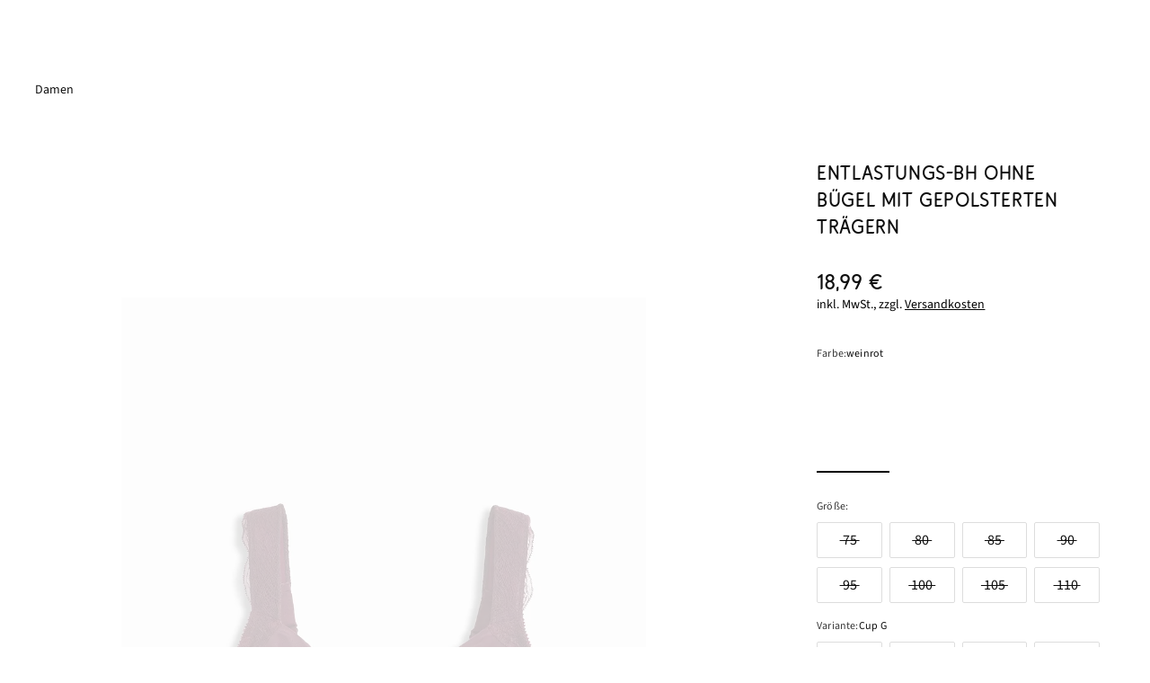

--- FILE ---
content_type: text/html;charset=UTF-8
request_url: https://www.bonprix.de/produkt/entlastungs-bh-ohne-buegel-mit-gepolsterten-traegern-weinrot-903518/
body_size: 77669
content:
<!DOCTYPE html>
<html
    lang="de-DE"
    jsh-html
    jsh-module="js-detector"
    class="document js-disabled is-mouse"
>

<head>
    <meta charset="utf-8">
    <meta name="viewport" content="width=device-width, initial-scale=1">
    <title>entlastender BH mit zarter Spitze - braun, Cup G | bonprix</title>
<link rel="canonical" href="https://www.bonprix.de/produkt/entlastungs-bh-ohne-buegel-mit-gepolsterten-traegern-weinrot-903518/">        <meta name="bonprix.app:alternative-title" content="Entlastungs-BH ohne B&uuml;gel mit gepolsterten Tr&auml;gern">
        <meta name="description" content="Entlastungs-BH ohne B&uuml;gel mit gepolsterten Tr&auml;gern (Cup G) weinrot (bonprix) f&uuml;r 18,99 € bei bonprix bestellen ✓ Rechnungskauf">
        <meta name="robots" content="index, follow">
        <meta property="og:image" content="https://image01.bonprix.de/assets/426x596/1752132610/25094817-INVwB1cM.webp">
    <link rel="SHORTCUT ICON" href="https://image01.bonprix.de/bonprixbilder/allgemein/favicon/starlight/favicon.ico" />
    <link rel="icon" href="https://image01.bonprix.de/bonprixbilder/allgemein/favicon/starlight/favicon.ico" type="image/x-icon" />
    <link rel="icon" href="https://image01.bonprix.de/bonprixbilder/allgemein/favicon/starlight/favicon-32x32.png" sizes="32x32" type="image/png" />
    <link rel="icon" href="https://image01.bonprix.de/bonprixbilder/allgemein/favicon/starlight/favicon-16x16.png" sizes="16x16" type="image/png" />
    <link rel="apple-touch-icon" href="https://image01.bonprix.de/bonprixbilder/allgemein/logos/apple-touch/bonprix-180x180-white.png"/>
    <meta name="application-name" content="bonprix"/>
    <script>
    var _m = {};
    
    _m["companyId"] = "2";
    _m["session:id"] = "0";
    _m["bonprix:loggingLevelSeverity"] = "20000";
    _m["landmark:url"] = "/matrix/l/";
    _m["bonprix:errorLogUrl"] = "/logging/javascript/error/";
    _m["bonprix:loggingUrl"] = "/logging/javascript/v2/";
    _m["bonprix:staticResourcesRoot"] = "/bff_resources";
    _m["_csrf"] = "hVnE9axV2jHIOH2lR/KOMbfMyVEB1iIIfGjhlIRsCxY";
    _m["wkorbId"] = "bot";
    _m["trinity:url"] = "/matrix/t/";
    _m["userId"] = "bot";
    _m["bonprix:baseUrl"] = "/";    _m["pageLandmark"] = '{}';
    _m["pageShorthand"] = '{}';
    _m["trackingDisabled"] = 'false';
    _m["isApp"] = false;
    _m["isTablet"] = false;
    _m["isIOS"] = false;
    window.bpMetaInfo = _m;
    window.modelContainer = {"sessionEmail":"","productModel":{"urls":{},"staticLinks":{"braAdvisorUrl":"/kategorie/damen-waesche-bh-berater/","sustainabilityGoalUrl":"https://www.bonprix.de/kategorie/damen-unsere-verantwortung-repair-care/","deliveryCostsMoreInfoUrl":"/service/lieferung/versandkosten/#versandkosten__aufschlaege","productionFacilitiesMoreLinkTarget":"https://www.bonprix.de/kategorie/nachhaltigkeit-produktionsstaetten/"},"texts":{"ada19_productinformation":"Produktinformationen","battery_disposal_link_description":"Hier gelangst Du zum {Entsorgungshinweis}.","ada_go_on_shopping_button":"Weitershoppen","ada_sustainability_categories_introduction":"Dieser Artikel erfüllt folgende Standards:","bra_advisor_link_text":"BH Beratung","bff_ada_info_icon_shipping_headline":"Versandkosten","pdp_product_recommendations_inspiration":"Lass Dich von unseren Looks inspirieren","pdp_chart_total_length":"Gesamtrocklänge","ada_view_stats":"Personen sahen den Artikel in den letzten 24 Stunden.","production_facilities_working_conditions":"Die Arbeitsbedingungen in den Produktionsstätten unserer Lieferanten werden regelmäßig von unabhängigen Organisationen überprüft. Dazu gehören zum Beispiel sichere Arbeitsplätze, Brandschutz, geregelte Arbeitszeiten und Löhne, und das Verbot von Kinderarbeit. ","backend_b2c_service.order.availabilitycheck.soldout":"Artikel ausverkauft","ada_gr":"Größe:","living_looks_headline":"weitere Wohnideen","close_layer":"Schließen","ada_social_share_text":"Schau mal, was ich gerade bei bonprix gefunden habe:","reviews_already_reviewed":"Du hast diesen Artikel bereits bewertet. Vielen Dank!","pdp_product_recommendations_moreCombinations":"Weitere Möglichkeiten, den Artikel zu kombinieren","au_piece":"Stück","product_alternatives_text":"Ähnliche Artikel","bff_newsletter_checkbox_text_4_4":"hier","ada15_other_customers_bought":"Ähnliche Artikel","ppdp__size":"Größe:","bff_ada_chooseSize":"Bitte wählen...","pdp_size_guide_subtitle":"So ermittelst Du Deine ideale Größe.","pdp_go_to_outfit":"Zum Outfit","pdp__stockStatement_onlyFewInStock":"Fast ausverkauft","declaration_of_conformity":"Mit der EU-Konformitätserklärung bestätigt der Hersteller eines Produkts, dass dieses den CE-Richtlinien entspricht und somit alle relevanten, europäischen Gesundheits- und Sicherheitsanforderungen erfüllt. Hier gelangst Du zur {EU-Konformitätserklärung}.","bff_ada_tax_included":"inkl. MwSt., zzgl.","pdp_go_to_living_outfit":"Zur Wohnidee","newsletter_subscription_not_successful":"Die Newsletter-Anmeldung war nicht erfolgreich.","outfit_headline":"Outfit","ada_ausverkauft":"ausverkauft","production_facilities_more_link":"Mehr erfahren","bff_newsletter_checkbox_unsubscribe_link":"/service/newsletter/abmelden/","footer_newsletter_placeholder":"Deine E-Mail-Adresse","bff_choose_size":"Bitte Größe wählen","ada_accordion_headline_sustainability":"Standards & Zertifikate","ada_matrix_groesse":"Größe:","bbff_ada_info_shipping_information_more_info":"Weitere Informationen","ada_view_stats_explanation_content":"Dieser Wert zeigt, wie oft der Artikel in den letzten 24 Stunden angesehen wurde. Die Daten werden anonym erhoben und täglich aktualisiert, damit du jederzeit die neuesten Informationen erhältst. Dabei zählen wir nur die Aufrufe der Besucher*innen, die unserem Tracking zugestimmt haben.","bff_wishlist_availability_reminder_success_posttext":"sobald der von Dir gewählte Artikel verfügbar ist.","bff_ada_info_shipping_information_charges":"4,99 € pro Bestellung","battery_disposal_paragraph_first":"Batterien und Akkumulatoren (Akkus) enthalten Schadstoffe und Ressourcen. Jeder Verbraucher ist deshalb gesetzlich verpflichtet, Alt-Batterien und Alt-Akkus an einer zugelassenen Sammelstelle abzugeben. Dadurch werden sie einer umwelt- und ressourcenschonenden Verwertung zugeführt. Haushaltsbatterien werden auch von jedem Hermes Fahrer kostenlos mitgenommen. Auf schadstoffhaltigen Batterien findest du die chemischen Symbole Cd für Cadmium, Hg für Quecksilber und Pb für Blei.\n","pdp_tab_body_measurements":"Körpermaße","ada_variante":"Variante:","pdp__consultationAccordion_label":"","ada_wishlist_stats":"Personen lieben diesen Artikel.","bff_ada_product_image_slider_next_description":"Nächstes Bild","au_unit_price":"/ Stk.","bff_newsletter_checkbox_text_1_4":"Ja, ich möchte den Newsletter von der bonprix Handelsgesellschaft mbH mit ","pdp__recommendations_no-alternatives_text":"Momentan haben wir leider keine passenden Artikel. Wir sind dabei, das zu ändern und dir bald Alternativen zu präsentieren!","pdp__size_advice_text":"Wir empfehlen dir","battery_disposal_paragraph_second":"Batterien und Elektrogeräte sind durch dieses Zeichen, welches bedeutet, dass Batterien und Altgeräte nicht über den Hausmüll entsorgt werden dürfen, gekennzeichnet:\n","ada_wishlist_stats_explanation_content":"Dieser Wert zeigt, wie oft der Artikel in den Wunschlisten unserer Besucher*innen vorhanden ist und wird ca. alle 5 Minuten aktualisiert. Diese Daten stammen aus einer Vielzahl von Besucher*innen, die anonym gezählt werden.","ada_review_publish_anonymously":"Anonym veröffentlichen","ada_reviews_tooltip_content":"Eine Kundenbewertung erfordert bei uns die tatsächliche Bestellung des Produktes. Dies stellen wir sicher, indem die Abgabe einer Bewertung nur über das jeweilige Kundenkonto des Käufers möglich ist. Eine Bewertung kann daher nur über die nach der Lieferung verschickte E-Mail zur Abgabe einer Bewertung abgegeben werden. Ob das Produkt behalten oder retourniert wird, spielt dabei keine Rolle.","bff_wishlist_availability_reminder_headline":"Benachrichtigung bei Verfügbarkeit","pdp_product_recommendations_complete_your_home":"Entdecke die perfekte Kombination für Dein Zuhause","ppdp__size_inch":"Größe (Inch):","ada_product_stat_explanation":"Beschreibung","ada_assembly_instructions_linktext":"Download (PDF)","au_ab":"ab","ada_sustainability_goal_link_text":"Entdecke hier einfache Care Tipps","pdp_product_recommendations_completeOutfit":"Vervollständige Dein Outfit","living_outfits_stl_headline":"Shop the Look","pdp_size_measurement_deviation":"Die Maßangaben können leicht abweichen.","ada_wishlist_error":"Hinzufügen zur Wunschliste nicht möglich. Bitte versuche es noch einmal.","pdp__size_advice_explanation_headline":"Warum empfehlen wir dir diese Größe?","pdp_product_recommendations_moreItems":"Entdecke weitere Artikel aus dieser Kollektion","ada_review_write_new_review":"Eigene Bewertung schreiben","pdp_product_recommendations_for_you":"Empfehlungen für Dich","production_facilities_introduction_multiple":"Dieses Produkt wurde für dich in einer der folgenden Produktionsstätten hergestellt:","ada12_add_to_wishlist":"Auf die Wunschliste","ada_matrix_text_short":"Bitte gib Deine E-Mail Adresse an. Wir benachrichtigen Dich, wenn der gewünschte Artikel wieder lieferbar ist.\n\nDu nutzt die App? Wenn Du Deine Mitteilungen aktiviert hast, erhältst Du diese Service-Infos auch via Push-Mitteilung.","pdp_close":"Schließen","other_categories_title":"Ähnliche Kategorien","pdp__size_advice_explanation_text":"<p>Wir bieten Dir individuelle Größenempfehlungen, die auf einer Kombination aus folgenden Faktoren basieren:</p><br>\n<ul>\n<li>Deinen bisherigen Käufen und Rücksendungen</li>\n<li>Den Maßen und Eigenschaften der Artikel</li>\n</ul>\n<br>\n<p>So findest Du ganz einfach die richtige Größe für Deinen Wunschartikel!</p>","ada12_orderitem_variant_label":"Variante:","ada15_first_review":"Schreibe die erste Bewertung","production_facilities_introduction_single":"Dieses Produkt wurde für dich in der folgenden Produktionsstätte hergestellt:","pdp_shop_the_look_button":"shop the look","pdp_chart_waist_width":"Bundweite","ada_sustainability_attributes_headline":"Das macht unser Produkt nachhaltiger","bff_newsletter_checkbox_text_2_4":"Gutscheinen, Trends, Sales, Store-Aktionen und individualisierten Angeboten abonnieren.","ada_add_to_cart_error":"Hinzufügen zur Einkaufstasche nicht möglich. Bitte versuche es noch einmal.","ada_artikel":"Artikel","production_facilities_title":"Produktionsstätte","product_rating_aria_label":"Sterne Bewertungen öffnen","ada12_button_article_notify_by_mail":"Benachrichtige mich","bff_availability_reminder_submission_failed":"Es ist leider ein technischer Fehler aufgetreten. Bitte versuche es zu einem späteren Zeitpunkt noch einmal.","ada_wishlist_stats_explanation_header":"Auf der Wunschliste","pc_soldout":"Ausverkauft","ada15_reviews_headline":"Kundenbewertungen","ada_reviews_tooltip_title":"Eigene Bewertung schreiben","bff_ada_product_image_slider_previous_description":"Vorheriges Bild","bff_availability_reminder_size_not_available":"Größe {0} ist momentan nicht lieferbar.","battery_disposal_headline":"Batterien und Akkus umweltgerecht entsorgen","bff_ada_sizeTable":"Größentabellen","outfits_headline":"Weitere Outfits","ada_shop_the_look_alternative_product":"Alternativen","ada_review_is_anonymous_description":"Dein Vorname wird nicht angezeigt, die Bewertung bleibt vollständig anonym.","article_addtobasket":"In die Einkaufstasche","contactForm.invalid_email":"Bitte gib eine gültige E-Mail-Adresse an. Deine E-Mail-Adresse sollte nur aus Buchstaben, Zahlen und folgenden Sonderzeichen bestehen: .!#$%&&apos;*+-/=?^_`{|}","bff_ada_info_icon_shipping_bigsize_headline":"28,98 € Versandkosten","pdp_size_guide_title":"Größenberater","bff_reviews_error":"Beim Abrufen der Bewertungen gab es einen Fehler. Bitte versuche es noch einmal.","pdp_product_recommendations_popularCombinations":"Beliebte Kombinationen für Dich","ada_sustainability_categories_learn_more_text":"Details zu den Produktstandards","outfits_stl_headline":"Shop the Look","bff_wishlist_availability_reminder_success_pretext":"Du erhältst eine E-Mail an","pdp_size_measurement_note":"Produkt wurde liegend gemessen.","bff_newsletter_checkbox_text_3_4":"Wieder abmelden kann ich mich jederzeit ","ada_psm_headline":"Verfügbare Alternativen","bff_wishlist_availability_reminder_success_headline":"Vielen Dank für Deine Anfrage!","pdp_tab_product_dimensions":"Produktmaße","ada_price-not-available":"Preis zurzeit nicht verfügbar","bff_wishlist_availability_reminder_button":"Benachrichtige mich","ada_sustainability_goal":"Mit der richtigen Pflege machst Du Deinen Lieblingsstyle langlebiger. ","availability_reminder_subscription_error_message":"Registrierung für die E-Mail-Benachrichtigung ist bei diesem Artikel aktuell leider nicht möglich.","ada_view_stats_explanation_header":"Angesehen","bff_ada_farbe_auswahl":"Farbe","ada19_fit_analytics_link":"Finde Deine perfekte Größe","pdp_inner_leg_length":"Innenbeinlänge"},"product":{"styleId":3580196985,"channelId":2,"masterStyleId":"3532509919","name":"Entlastungs-BH ohne Bügel mit gepolsterten Trägern","shortDescription":"entlastender BH mit zarter Spitze","description":null,"brand":{"name":"bonprix","logo":null},"promotion":"81","selectedImageIndex":0,"price":{"currentPrice":18.99,"fromPrice":false,"variant":"regular","amount":1,"oldPrice":0.0,"discountInPercent":0,"pricePerUnit":null,"wow":false,"showUnits":false,"startPrice":null,"futurePrice":null,"futureDate":null,"deadlineDate":null,"increasedPriceRatio":0,"currencyCode":"EUR","unknownPrice":false},"currentStyleIndex":4,"currentItemIndex":0,"currentItemOptionIndex":null,"currentInfoParts":[{"name":"Cupform","text":"Entlastung, mit Cupnaht","position":124,"plaintext":true,"link":false,"layer":false,"html":false,"anchor":false},{"name":"Bügel","text":"ohne Bügel","position":126,"plaintext":true,"link":false,"layer":false,"html":false,"anchor":false},{"name":"Verschluss","text":"Haken und Ösen, 3-Stufen verstellbar, hinten zu schließen","position":135,"plaintext":true,"link":false,"layer":false,"html":false,"anchor":false},{"name":"Verantwortlicher Wirtschaftsakteur EU","text":"bonprix Handelsgesellschaft mbH<br />Haldesdorfer Straße 61<br />22179 Hamburg<br />Deutschland<br />Kontakt: https://www.bonprix.de/service/kontakt/","position":175,"plaintext":false,"link":false,"layer":false,"html":true,"anchor":false},{"name":"Träger","text":"breite und gepolsterte Träger","position":131,"plaintext":true,"link":false,"layer":false,"html":false,"anchor":false},{"name":"Material","text":"Obermaterial: 85% Polyamid (recycelt), 15% Elasthan, Futter: 100% Baumwolle, Spitze: 90% Polyamid, 10% Elasthan","position":1,"plaintext":true,"link":false,"layer":false,"html":false,"anchor":false},{"name":"Artikelnummer","text":"90351881","position":2147483647,"plaintext":true,"link":false,"layer":false,"html":false,"anchor":false},{"name":"Rückenausschnitt","text":"normal","position":61,"plaintext":true,"link":false,"layer":false,"html":false,"anchor":false},{"name":"Eigenschaften","text":"entlastend, Verstellbar","position":155,"plaintext":true,"link":false,"layer":false,"html":false,"anchor":false},{"name":"Verschlussbreite","text":"breiter in großen Cups","position":137,"plaintext":true,"link":false,"layer":false,"html":false,"anchor":false},{"name":"Pflegehinweis","text":"Handwäsche","position":156,"plaintext":true,"link":false,"layer":false,"html":false,"anchor":false},{"name":"Farbe","text":"weinrot","position":8,"plaintext":true,"link":false,"layer":false,"html":false,"anchor":false},{"name":"Trägerbreite","text":"breiter in großen Cups","position":132,"plaintext":true,"link":false,"layer":false,"html":false,"anchor":false},{"name":"BH-Polster","text":"ungepolstert","position":128,"plaintext":true,"link":false,"layer":false,"html":false,"anchor":false},{"name":"Cupgröße","text":"Cup G","position":123,"plaintext":true,"link":false,"layer":false,"html":false,"anchor":false},{"name":"Elastizität","text":"elastisch","position":17,"plaintext":true,"link":false,"layer":false,"html":false,"anchor":false},{"name":"Applikation","text":"Schleife, Spitze","position":13,"plaintext":true,"link":false,"layer":false,"html":false,"anchor":false},{"name":"Muster","text":"Einfarbig","position":10,"plaintext":true,"link":false,"layer":false,"html":false,"anchor":false},{"name":"Transparenz","text":"blickdicht","position":15,"plaintext":true,"link":false,"layer":false,"html":false,"anchor":false}],"hasStyles":true,"coliCount":0,"styles":[{"id":"Cup C","name":"Cup C","items":[{"id":3580197861,"itemNumber":"924492","promotion":"81","name":"weinrot","searchColorName":"braun","path":"entlastungs-bh-ohne-buegel-mit-gepolsterten-traegern-weinrot-924492","itemOptions":[{"id":3580197909,"name":"75","price":{"currentPrice":18.99,"fromPrice":false,"variant":"regular","amount":1,"oldPrice":0.0,"discountInPercent":0,"pricePerUnit":null,"wow":false,"showUnits":false,"startPrice":null,"futurePrice":null,"futureDate":null,"deadlineDate":null,"increasedPriceRatio":0,"currencyCode":"EUR","unknownPrice":false},"availability":{"text":"Ausverkauft","available":false,"tempNotAvailable":false,"soldOut":true,"notifiable":false,"onlyFewInStock":false},"url":"/produkt/entlastungs-bh-ohne-buegel-mit-gepolsterten-traegern-weinrot-924492/?itemOptionId=3580197909","infoParts":[],"displaySizes":true,"selected":false,"orderHint":null,"parcelShopDelivery":true,"sizeChartAttributes":{"innerLegLength":[],"waistWidthB":[],"waistWidthBO":[],"totalLength":[],"sizeChartImage":null}},{"id":3580197901,"name":"80","price":{"currentPrice":18.99,"fromPrice":false,"variant":"regular","amount":1,"oldPrice":0.0,"discountInPercent":0,"pricePerUnit":null,"wow":false,"showUnits":false,"startPrice":null,"futurePrice":null,"futureDate":null,"deadlineDate":null,"increasedPriceRatio":0,"currencyCode":"EUR","unknownPrice":false},"availability":{"text":"Ausverkauft","available":false,"tempNotAvailable":false,"soldOut":true,"notifiable":false,"onlyFewInStock":false},"url":"/produkt/entlastungs-bh-ohne-buegel-mit-gepolsterten-traegern-weinrot-924492/?itemOptionId=3580197901","infoParts":[],"displaySizes":true,"selected":false,"orderHint":null,"parcelShopDelivery":true,"sizeChartAttributes":{"innerLegLength":[],"waistWidthB":[],"waistWidthBO":[],"totalLength":[],"sizeChartImage":null}},{"id":3580197905,"name":"85","price":{"currentPrice":18.99,"fromPrice":false,"variant":"regular","amount":1,"oldPrice":0.0,"discountInPercent":0,"pricePerUnit":null,"wow":false,"showUnits":false,"startPrice":null,"futurePrice":null,"futureDate":null,"deadlineDate":null,"increasedPriceRatio":0,"currencyCode":"EUR","unknownPrice":false},"availability":{"text":"Ausverkauft","available":false,"tempNotAvailable":false,"soldOut":true,"notifiable":false,"onlyFewInStock":false},"url":"/produkt/entlastungs-bh-ohne-buegel-mit-gepolsterten-traegern-weinrot-924492/?itemOptionId=3580197905","infoParts":[],"displaySizes":true,"selected":false,"orderHint":null,"parcelShopDelivery":true,"sizeChartAttributes":{"innerLegLength":[],"waistWidthB":[],"waistWidthBO":[],"totalLength":[],"sizeChartImage":null}},{"id":3580197913,"name":"90","price":{"currentPrice":18.99,"fromPrice":false,"variant":"regular","amount":1,"oldPrice":0.0,"discountInPercent":0,"pricePerUnit":null,"wow":false,"showUnits":false,"startPrice":null,"futurePrice":null,"futureDate":null,"deadlineDate":null,"increasedPriceRatio":0,"currencyCode":"EUR","unknownPrice":false},"availability":{"text":"Ausverkauft","available":false,"tempNotAvailable":false,"soldOut":true,"notifiable":false,"onlyFewInStock":false},"url":"/produkt/entlastungs-bh-ohne-buegel-mit-gepolsterten-traegern-weinrot-924492/?itemOptionId=3580197913","infoParts":[],"displaySizes":true,"selected":false,"orderHint":null,"parcelShopDelivery":true,"sizeChartAttributes":{"innerLegLength":[],"waistWidthB":[],"waistWidthBO":[],"totalLength":[],"sizeChartImage":null}},{"id":3580197903,"name":"95","price":{"currentPrice":18.99,"fromPrice":false,"variant":"regular","amount":1,"oldPrice":0.0,"discountInPercent":0,"pricePerUnit":null,"wow":false,"showUnits":false,"startPrice":null,"futurePrice":null,"futureDate":null,"deadlineDate":null,"increasedPriceRatio":0,"currencyCode":"EUR","unknownPrice":false},"availability":{"text":"Ausverkauft","available":false,"tempNotAvailable":false,"soldOut":true,"notifiable":false,"onlyFewInStock":false},"url":"/produkt/entlastungs-bh-ohne-buegel-mit-gepolsterten-traegern-weinrot-924492/?itemOptionId=3580197903","infoParts":[],"displaySizes":true,"selected":false,"orderHint":null,"parcelShopDelivery":true,"sizeChartAttributes":{"innerLegLength":[],"waistWidthB":[],"waistWidthBO":[],"totalLength":[],"sizeChartImage":null}},{"id":3580197915,"name":"100","price":{"currentPrice":18.99,"fromPrice":false,"variant":"regular","amount":1,"oldPrice":0.0,"discountInPercent":0,"pricePerUnit":null,"wow":false,"showUnits":false,"startPrice":null,"futurePrice":null,"futureDate":null,"deadlineDate":null,"increasedPriceRatio":0,"currencyCode":"EUR","unknownPrice":false},"availability":{"text":"Ausverkauft","available":false,"tempNotAvailable":false,"soldOut":true,"notifiable":false,"onlyFewInStock":false},"url":"/produkt/entlastungs-bh-ohne-buegel-mit-gepolsterten-traegern-weinrot-924492/?itemOptionId=3580197915","infoParts":[],"displaySizes":true,"selected":false,"orderHint":null,"parcelShopDelivery":true,"sizeChartAttributes":{"innerLegLength":[],"waistWidthB":[],"waistWidthBO":[],"totalLength":[],"sizeChartImage":null}},{"id":3580197911,"name":"105","price":{"currentPrice":18.99,"fromPrice":false,"variant":"regular","amount":1,"oldPrice":0.0,"discountInPercent":0,"pricePerUnit":null,"wow":false,"showUnits":false,"startPrice":null,"futurePrice":null,"futureDate":null,"deadlineDate":null,"increasedPriceRatio":0,"currencyCode":"EUR","unknownPrice":false},"availability":{"text":"Ausverkauft","available":false,"tempNotAvailable":false,"soldOut":true,"notifiable":false,"onlyFewInStock":false},"url":"/produkt/entlastungs-bh-ohne-buegel-mit-gepolsterten-traegern-weinrot-924492/?itemOptionId=3580197911","infoParts":[],"displaySizes":true,"selected":false,"orderHint":null,"parcelShopDelivery":true,"sizeChartAttributes":{"innerLegLength":[],"waistWidthB":[],"waistWidthBO":[],"totalLength":[],"sizeChartImage":null}},{"id":3580197907,"name":"110","price":{"currentPrice":18.99,"fromPrice":false,"variant":"regular","amount":1,"oldPrice":0.0,"discountInPercent":0,"pricePerUnit":null,"wow":false,"showUnits":false,"startPrice":null,"futurePrice":null,"futureDate":null,"deadlineDate":null,"increasedPriceRatio":0,"currencyCode":"EUR","unknownPrice":false},"availability":{"text":"Ausverkauft","available":false,"tempNotAvailable":false,"soldOut":true,"notifiable":false,"onlyFewInStock":false},"url":"/produkt/entlastungs-bh-ohne-buegel-mit-gepolsterten-traegern-weinrot-924492/?itemOptionId=3580197907","infoParts":[],"displaySizes":true,"selected":false,"orderHint":null,"parcelShopDelivery":true,"sizeChartAttributes":{"innerLegLength":[],"waistWidthB":[],"waistWidthBO":[],"totalLength":[],"sizeChartImage":null}}],"image":{"profileName":"ITEM","pathDefinition":{"path":"1752132610/25094817-INVwB1cM.webp","placeholders":[],"full":false},"title":"weinrot","alt":"Entlastungs-BH ohne Bügel mit gepolsterten Trägern in braun von vorne - bonprix","lazy":true},"colorHex":"#4b3840","images":[{"assetId":25094817,"preview":{"profileName":"IMAGE_FULL_WIDTH","pathDefinition":{"path":"1752132610/25094817-INVwB1cM.webp","placeholders":[],"full":false},"title":"Entlastungs-BH ohne Bügel mit gepolsterten Trägern in braun von vorne - bonprix","alt":"Entlastungs-BH ohne Bügel mit gepolsterten Trägern in braun von vorne - bonprix","lazy":false},"detail":{"profileName":"DETAILED","pathDefinition":{"path":"1752132610/25094817-INVwB1cM.webp","placeholders":[],"full":false},"title":"Entlastungs-BH ohne Bügel mit gepolsterten Trägern in braun von vorne - bonprix","alt":"Entlastungs-BH ohne Bügel mit gepolsterten Trägern in braun von vorne - bonprix","lazy":false},"type":"LEGER","inherited":false,"needsExtraSpacing":false},{"assetId":25101948,"preview":{"profileName":"IMAGE_FULL_WIDTH","pathDefinition":{"path":"1756712957/25101948-cJ6SJmPQ.webp","placeholders":[],"full":false},"title":"Entlastungs-BH ohne Bügel mit gepolsterten Trägern in braun von vorne (im Anschnitt) - bonprix","alt":"Entlastungs-BH ohne Bügel mit gepolsterten Trägern in braun von vorne (im Anschnitt) - bonprix","lazy":false},"detail":{"profileName":"DETAILED","pathDefinition":{"path":"1756712957/25101948-cJ6SJmPQ.webp","placeholders":[],"full":false},"title":"Entlastungs-BH ohne Bügel mit gepolsterten Trägern in braun von vorne (im Anschnitt) - bonprix","alt":"Entlastungs-BH ohne Bügel mit gepolsterten Trägern in braun von vorne (im Anschnitt) - bonprix","lazy":false},"type":"OTHER","inherited":false,"needsExtraSpacing":false},{"assetId":25102083,"preview":{"profileName":"IMAGE_FULL_WIDTH","pathDefinition":{"path":"1756712975/25102083-kIHRNmkX.webp","placeholders":[],"full":false},"title":"Entlastungs-BH ohne Bügel mit gepolsterten Trägern in braun von hinten (im Anschnitt) - bonprix","alt":"Entlastungs-BH ohne Bügel mit gepolsterten Trägern in braun von hinten (im Anschnitt) - bonprix","lazy":false},"detail":{"profileName":"DETAILED","pathDefinition":{"path":"1756712975/25102083-kIHRNmkX.webp","placeholders":[],"full":false},"title":"Entlastungs-BH ohne Bügel mit gepolsterten Trägern in braun von hinten (im Anschnitt) - bonprix","alt":"Entlastungs-BH ohne Bügel mit gepolsterten Trägern in braun von hinten (im Anschnitt) - bonprix","lazy":false},"type":"OTHER","inherited":false,"needsExtraSpacing":false},{"assetId":25101692,"preview":{"profileName":"IMAGE_FULL_WIDTH","pathDefinition":{"path":"1756712893/25101692-DmwtZAND.webp","placeholders":[],"full":false},"title":"Entlastungs-BH ohne Bügel mit gepolsterten Trägern in braun im Look von vorne (Totalaufnahme) - bonprix","alt":"Entlastungs-BH ohne Bügel mit gepolsterten Trägern in braun im Look von vorne (Totalaufnahme) - bonprix","lazy":false},"detail":{"profileName":"DETAILED","pathDefinition":{"path":"1756712893/25101692-DmwtZAND.webp","placeholders":[],"full":false},"title":"Entlastungs-BH ohne Bügel mit gepolsterten Trägern in braun im Look von vorne (Totalaufnahme) - bonprix","alt":"Entlastungs-BH ohne Bügel mit gepolsterten Trägern in braun im Look von vorne (Totalaufnahme) - bonprix","lazy":false},"type":"OUTFIT","inherited":false,"needsExtraSpacing":false},{"assetId":25101602,"preview":{"profileName":"IMAGE_FULL_WIDTH","pathDefinition":{"path":"1756712896/25101602-GySnnJzw.webp","placeholders":[],"full":false},"title":"Entlastungs-BH ohne Bügel mit gepolsterten Trägern in braun (Detailaufnahme) - bonprix","alt":"Entlastungs-BH ohne Bügel mit gepolsterten Trägern in braun (Detailaufnahme) - bonprix","lazy":false},"detail":{"profileName":"DETAILED","pathDefinition":{"path":"1756712896/25101602-GySnnJzw.webp","placeholders":[],"full":false},"title":"Entlastungs-BH ohne Bügel mit gepolsterten Trägern in braun (Detailaufnahme) - bonprix","alt":"Entlastungs-BH ohne Bügel mit gepolsterten Trägern in braun (Detailaufnahme) - bonprix","lazy":false},"type":"OTHER","inherited":false,"needsExtraSpacing":false},{"assetId":25102034,"preview":{"profileName":"IMAGE_FULL_WIDTH","pathDefinition":{"path":"1756712895/25102034-bswZgezG.webp","placeholders":[],"full":false},"title":"Entlastungs-BH ohne Bügel mit gepolsterten Trägern in braun (Detailaufnahme) - bonprix","alt":"Entlastungs-BH ohne Bügel mit gepolsterten Trägern in braun (Detailaufnahme) - bonprix","lazy":false},"detail":{"profileName":"DETAILED","pathDefinition":{"path":"1756712895/25102034-bswZgezG.webp","placeholders":[],"full":false},"title":"Entlastungs-BH ohne Bügel mit gepolsterten Trägern in braun (Detailaufnahme) - bonprix","alt":"Entlastungs-BH ohne Bügel mit gepolsterten Trägern in braun (Detailaufnahme) - bonprix","lazy":false},"type":"OTHER","inherited":false,"needsExtraSpacing":false},{"assetId":25094372,"preview":{"profileName":"IMAGE_FULL_WIDTH","pathDefinition":{"path":"1752132610/25094372-o4slXlXS.webp","placeholders":[],"full":false},"title":"Entlastungs-BH ohne Bügel mit gepolsterten Trägern in braun - bonprix","alt":"Entlastungs-BH ohne Bügel mit gepolsterten Trägern in braun - bonprix","lazy":false},"detail":{"profileName":"DETAILED","pathDefinition":{"path":"1752132610/25094372-o4slXlXS.webp","placeholders":[],"full":false},"title":"Entlastungs-BH ohne Bügel mit gepolsterten Trägern in braun - bonprix","alt":"Entlastungs-BH ohne Bügel mit gepolsterten Trägern in braun - bonprix","lazy":false},"type":"OTHER","inherited":false,"needsExtraSpacing":false},{"assetId":25102050,"preview":{"profileName":"IMAGE_FULL_WIDTH","pathDefinition":{"path":"1756712961/25102050-mesc59vq.webp","placeholders":[],"full":false},"title":"Entlastungs-BH ohne Bügel mit gepolsterten Trägern in braun im Look (Totalaufnahme) - bonprix","alt":"Entlastungs-BH ohne Bügel mit gepolsterten Trägern in braun im Look (Totalaufnahme) - bonprix","lazy":false},"detail":{"profileName":"DETAILED","pathDefinition":{"path":"1756712961/25102050-mesc59vq.webp","placeholders":[],"full":false},"title":"Entlastungs-BH ohne Bügel mit gepolsterten Trägern in braun im Look (Totalaufnahme) - bonprix","alt":"Entlastungs-BH ohne Bügel mit gepolsterten Trägern in braun im Look (Totalaufnahme) - bonprix","lazy":false},"type":"OUTFIT","inherited":false,"needsExtraSpacing":false},{"assetId":25101888,"preview":{"profileName":"IMAGE_FULL_WIDTH","pathDefinition":{"path":"1756712961/25101888-Ptn6tkeQ.webp","placeholders":[],"full":false},"title":"Entlastungs-BH ohne Bügel mit gepolsterten Trägern in braun im Look (Totalaufnahme) - bonprix","alt":"Entlastungs-BH ohne Bügel mit gepolsterten Trägern in braun im Look (Totalaufnahme) - bonprix","lazy":false},"detail":{"profileName":"DETAILED","pathDefinition":{"path":"1756712961/25101888-Ptn6tkeQ.webp","placeholders":[],"full":false},"title":"Entlastungs-BH ohne Bügel mit gepolsterten Trägern in braun im Look (Totalaufnahme) - bonprix","alt":"Entlastungs-BH ohne Bügel mit gepolsterten Trägern in braun im Look (Totalaufnahme) - bonprix","lazy":false},"type":"OUTFIT","inherited":false,"needsExtraSpacing":false}],"imageZoomAllowed":true,"url":"/produkt/entlastungs-bh-ohne-buegel-mit-gepolsterten-traegern-weinrot-924492/","price":{"currentPrice":18.99,"fromPrice":false,"variant":"regular","amount":1,"oldPrice":0.0,"discountInPercent":0,"pricePerUnit":null,"wow":false,"showUnits":false,"startPrice":null,"futurePrice":null,"futureDate":null,"deadlineDate":null,"increasedPriceRatio":0,"currencyCode":"EUR","unknownPrice":false},"availability":{"text":"Ausverkauft","available":false,"tempNotAvailable":false,"soldOut":true,"notifiable":false,"onlyFewInStock":false},"infoParts":[{"name":"Cupgröße","text":"Cup C","position":123,"plaintext":true,"link":false,"layer":false,"html":false,"anchor":false},{"name":"Artikelnummer","text":"92449281","position":2147483647,"plaintext":true,"link":false,"layer":false,"html":false,"anchor":false}],"hasLongItemOptionName":false,"hasOnlyShortItemOptionNames":true,"singleSize":false,"multiPackSet":false,"sustainability":{"categories":[{"name":"Recycelte Materialien","text":"Artikel mit diesem Symbol enthalten Materialien, die entweder während der Produktion als Reste abfallen, oder bereits genutzt und anschließend dem Recycling-Kreislauf zugeführt wurden. Dadurch können wertvolle Ressourcen wie Wasser und Energie geschont werden. Artikel mit diesem Symbol enthalten anerkannte Markenfasern oder sind nach einem unabhängigen Standard zertifiziert.","icon":{"featureName":"recycling"},"attributes":[{"name":"Recyceltes Polyamid"}]}],"digitalProductPassportContent":null},"benefits":[],"orderHint":null,"productionFacilities":[],"carrierExtraCharge":false,"selected":false,"video":null}],"url":"/produkt/entlastungs-bh-ohne-buegel-mit-gepolsterten-traegern-weinrot-924492/","price":{"currentPrice":18.99,"fromPrice":false,"variant":"regular","amount":1,"oldPrice":0.0,"discountInPercent":0,"pricePerUnit":null,"wow":false,"showUnits":false,"startPrice":null,"futurePrice":null,"futureDate":null,"deadlineDate":null,"increasedPriceRatio":0,"currencyCode":"EUR","unknownPrice":false},"availability":{"text":"Ausverkauft","available":false,"tempNotAvailable":false,"soldOut":true,"notifiable":false,"onlyFewInStock":false},"infoParts":[],"hasLongItemName":false,"selected":false},{"id":"Cup D","name":"Cup D","items":[{"id":3580197953,"itemNumber":"961040","promotion":"81","name":"weinrot","searchColorName":"braun","path":"entlastungs-bh-ohne-buegel-mit-gepolsterten-traegern-weinrot-961040","itemOptions":[{"id":3580197996,"name":"75","price":{"currentPrice":18.99,"fromPrice":false,"variant":"regular","amount":1,"oldPrice":0.0,"discountInPercent":0,"pricePerUnit":null,"wow":false,"showUnits":false,"startPrice":null,"futurePrice":null,"futureDate":null,"deadlineDate":null,"increasedPriceRatio":0,"currencyCode":"EUR","unknownPrice":false},"availability":{"text":"Ausverkauft","available":false,"tempNotAvailable":false,"soldOut":true,"notifiable":false,"onlyFewInStock":false},"url":"/produkt/entlastungs-bh-ohne-buegel-mit-gepolsterten-traegern-weinrot-961040/?itemOptionId=3580197996","infoParts":[],"displaySizes":true,"selected":false,"orderHint":null,"parcelShopDelivery":true,"sizeChartAttributes":{"innerLegLength":[],"waistWidthB":[],"waistWidthBO":[],"totalLength":[],"sizeChartImage":null}},{"id":3580198002,"name":"80","price":{"currentPrice":18.99,"fromPrice":false,"variant":"regular","amount":1,"oldPrice":0.0,"discountInPercent":0,"pricePerUnit":null,"wow":false,"showUnits":false,"startPrice":null,"futurePrice":null,"futureDate":null,"deadlineDate":null,"increasedPriceRatio":0,"currencyCode":"EUR","unknownPrice":false},"availability":{"text":"Ausverkauft","available":false,"tempNotAvailable":false,"soldOut":true,"notifiable":false,"onlyFewInStock":false},"url":"/produkt/entlastungs-bh-ohne-buegel-mit-gepolsterten-traegern-weinrot-961040/?itemOptionId=3580198002","infoParts":[],"displaySizes":true,"selected":false,"orderHint":null,"parcelShopDelivery":true,"sizeChartAttributes":{"innerLegLength":[],"waistWidthB":[],"waistWidthBO":[],"totalLength":[],"sizeChartImage":null}},{"id":3580197994,"name":"85","price":{"currentPrice":18.99,"fromPrice":false,"variant":"regular","amount":1,"oldPrice":0.0,"discountInPercent":0,"pricePerUnit":null,"wow":false,"showUnits":false,"startPrice":null,"futurePrice":null,"futureDate":null,"deadlineDate":null,"increasedPriceRatio":0,"currencyCode":"EUR","unknownPrice":false},"availability":{"text":"Ausverkauft","available":false,"tempNotAvailable":false,"soldOut":true,"notifiable":false,"onlyFewInStock":false},"url":"/produkt/entlastungs-bh-ohne-buegel-mit-gepolsterten-traegern-weinrot-961040/?itemOptionId=3580197994","infoParts":[],"displaySizes":true,"selected":false,"orderHint":null,"parcelShopDelivery":true,"sizeChartAttributes":{"innerLegLength":[],"waistWidthB":[],"waistWidthBO":[],"totalLength":[],"sizeChartImage":null}},{"id":3580198006,"name":"90","price":{"currentPrice":18.99,"fromPrice":false,"variant":"regular","amount":1,"oldPrice":0.0,"discountInPercent":0,"pricePerUnit":null,"wow":false,"showUnits":false,"startPrice":null,"futurePrice":null,"futureDate":null,"deadlineDate":null,"increasedPriceRatio":0,"currencyCode":"EUR","unknownPrice":false},"availability":{"text":"Ausverkauft","available":false,"tempNotAvailable":false,"soldOut":true,"notifiable":false,"onlyFewInStock":false},"url":"/produkt/entlastungs-bh-ohne-buegel-mit-gepolsterten-traegern-weinrot-961040/?itemOptionId=3580198006","infoParts":[],"displaySizes":true,"selected":false,"orderHint":null,"parcelShopDelivery":true,"sizeChartAttributes":{"innerLegLength":[],"waistWidthB":[],"waistWidthBO":[],"totalLength":[],"sizeChartImage":null}},{"id":3580197998,"name":"95","price":{"currentPrice":18.99,"fromPrice":false,"variant":"regular","amount":1,"oldPrice":0.0,"discountInPercent":0,"pricePerUnit":null,"wow":false,"showUnits":false,"startPrice":null,"futurePrice":null,"futureDate":null,"deadlineDate":null,"increasedPriceRatio":0,"currencyCode":"EUR","unknownPrice":false},"availability":{"text":"Ausverkauft","available":false,"tempNotAvailable":false,"soldOut":true,"notifiable":false,"onlyFewInStock":false},"url":"/produkt/entlastungs-bh-ohne-buegel-mit-gepolsterten-traegern-weinrot-961040/?itemOptionId=3580197998","infoParts":[],"displaySizes":true,"selected":false,"orderHint":null,"parcelShopDelivery":true,"sizeChartAttributes":{"innerLegLength":[],"waistWidthB":[],"waistWidthBO":[],"totalLength":[],"sizeChartImage":null}},{"id":3580198008,"name":"100","price":{"currentPrice":18.99,"fromPrice":false,"variant":"regular","amount":1,"oldPrice":0.0,"discountInPercent":0,"pricePerUnit":null,"wow":false,"showUnits":false,"startPrice":null,"futurePrice":null,"futureDate":null,"deadlineDate":null,"increasedPriceRatio":0,"currencyCode":"EUR","unknownPrice":false},"availability":{"text":"Ausverkauft","available":false,"tempNotAvailable":false,"soldOut":true,"notifiable":false,"onlyFewInStock":false},"url":"/produkt/entlastungs-bh-ohne-buegel-mit-gepolsterten-traegern-weinrot-961040/?itemOptionId=3580198008","infoParts":[],"displaySizes":true,"selected":false,"orderHint":null,"parcelShopDelivery":true,"sizeChartAttributes":{"innerLegLength":[],"waistWidthB":[],"waistWidthBO":[],"totalLength":[],"sizeChartImage":null}},{"id":3580198004,"name":"105","price":{"currentPrice":18.99,"fromPrice":false,"variant":"regular","amount":1,"oldPrice":0.0,"discountInPercent":0,"pricePerUnit":null,"wow":false,"showUnits":false,"startPrice":null,"futurePrice":null,"futureDate":null,"deadlineDate":null,"increasedPriceRatio":0,"currencyCode":"EUR","unknownPrice":false},"availability":{"text":"Ausverkauft","available":false,"tempNotAvailable":false,"soldOut":true,"notifiable":false,"onlyFewInStock":false},"url":"/produkt/entlastungs-bh-ohne-buegel-mit-gepolsterten-traegern-weinrot-961040/?itemOptionId=3580198004","infoParts":[],"displaySizes":true,"selected":false,"orderHint":null,"parcelShopDelivery":true,"sizeChartAttributes":{"innerLegLength":[],"waistWidthB":[],"waistWidthBO":[],"totalLength":[],"sizeChartImage":null}},{"id":3580198000,"name":"110","price":{"currentPrice":18.99,"fromPrice":false,"variant":"regular","amount":1,"oldPrice":0.0,"discountInPercent":0,"pricePerUnit":null,"wow":false,"showUnits":false,"startPrice":null,"futurePrice":null,"futureDate":null,"deadlineDate":null,"increasedPriceRatio":0,"currencyCode":"EUR","unknownPrice":false},"availability":{"text":"Ausverkauft","available":false,"tempNotAvailable":false,"soldOut":true,"notifiable":false,"onlyFewInStock":false},"url":"/produkt/entlastungs-bh-ohne-buegel-mit-gepolsterten-traegern-weinrot-961040/?itemOptionId=3580198000","infoParts":[],"displaySizes":true,"selected":false,"orderHint":null,"parcelShopDelivery":true,"sizeChartAttributes":{"innerLegLength":[],"waistWidthB":[],"waistWidthBO":[],"totalLength":[],"sizeChartImage":null}}],"image":{"profileName":"ITEM","pathDefinition":{"path":"1752132610/25094817-INVwB1cM.webp","placeholders":[],"full":false},"title":"weinrot","alt":"Entlastungs-BH ohne Bügel mit gepolsterten Trägern in braun von vorne - bonprix","lazy":true},"colorHex":"#4b3840","images":[{"assetId":25094817,"preview":{"profileName":"IMAGE_FULL_WIDTH","pathDefinition":{"path":"1752132610/25094817-INVwB1cM.webp","placeholders":[],"full":false},"title":"Entlastungs-BH ohne Bügel mit gepolsterten Trägern in braun von vorne - bonprix","alt":"Entlastungs-BH ohne Bügel mit gepolsterten Trägern in braun von vorne - bonprix","lazy":false},"detail":{"profileName":"DETAILED","pathDefinition":{"path":"1752132610/25094817-INVwB1cM.webp","placeholders":[],"full":false},"title":"Entlastungs-BH ohne Bügel mit gepolsterten Trägern in braun von vorne - bonprix","alt":"Entlastungs-BH ohne Bügel mit gepolsterten Trägern in braun von vorne - bonprix","lazy":false},"type":"LEGER","inherited":false,"needsExtraSpacing":false},{"assetId":25101948,"preview":{"profileName":"IMAGE_FULL_WIDTH","pathDefinition":{"path":"1756712957/25101948-cJ6SJmPQ.webp","placeholders":[],"full":false},"title":"Entlastungs-BH ohne Bügel mit gepolsterten Trägern in braun von vorne (im Anschnitt) - bonprix","alt":"Entlastungs-BH ohne Bügel mit gepolsterten Trägern in braun von vorne (im Anschnitt) - bonprix","lazy":false},"detail":{"profileName":"DETAILED","pathDefinition":{"path":"1756712957/25101948-cJ6SJmPQ.webp","placeholders":[],"full":false},"title":"Entlastungs-BH ohne Bügel mit gepolsterten Trägern in braun von vorne (im Anschnitt) - bonprix","alt":"Entlastungs-BH ohne Bügel mit gepolsterten Trägern in braun von vorne (im Anschnitt) - bonprix","lazy":false},"type":"OTHER","inherited":false,"needsExtraSpacing":false},{"assetId":25102083,"preview":{"profileName":"IMAGE_FULL_WIDTH","pathDefinition":{"path":"1756712975/25102083-kIHRNmkX.webp","placeholders":[],"full":false},"title":"Entlastungs-BH ohne Bügel mit gepolsterten Trägern in braun von hinten (im Anschnitt) - bonprix","alt":"Entlastungs-BH ohne Bügel mit gepolsterten Trägern in braun von hinten (im Anschnitt) - bonprix","lazy":false},"detail":{"profileName":"DETAILED","pathDefinition":{"path":"1756712975/25102083-kIHRNmkX.webp","placeholders":[],"full":false},"title":"Entlastungs-BH ohne Bügel mit gepolsterten Trägern in braun von hinten (im Anschnitt) - bonprix","alt":"Entlastungs-BH ohne Bügel mit gepolsterten Trägern in braun von hinten (im Anschnitt) - bonprix","lazy":false},"type":"OTHER","inherited":false,"needsExtraSpacing":false},{"assetId":25101692,"preview":{"profileName":"IMAGE_FULL_WIDTH","pathDefinition":{"path":"1756712893/25101692-DmwtZAND.webp","placeholders":[],"full":false},"title":"Entlastungs-BH ohne Bügel mit gepolsterten Trägern in braun im Look von vorne (Totalaufnahme) - bonprix","alt":"Entlastungs-BH ohne Bügel mit gepolsterten Trägern in braun im Look von vorne (Totalaufnahme) - bonprix","lazy":false},"detail":{"profileName":"DETAILED","pathDefinition":{"path":"1756712893/25101692-DmwtZAND.webp","placeholders":[],"full":false},"title":"Entlastungs-BH ohne Bügel mit gepolsterten Trägern in braun im Look von vorne (Totalaufnahme) - bonprix","alt":"Entlastungs-BH ohne Bügel mit gepolsterten Trägern in braun im Look von vorne (Totalaufnahme) - bonprix","lazy":false},"type":"OUTFIT","inherited":false,"needsExtraSpacing":false},{"assetId":25101602,"preview":{"profileName":"IMAGE_FULL_WIDTH","pathDefinition":{"path":"1756712896/25101602-GySnnJzw.webp","placeholders":[],"full":false},"title":"Entlastungs-BH ohne Bügel mit gepolsterten Trägern in braun (Detailaufnahme) - bonprix","alt":"Entlastungs-BH ohne Bügel mit gepolsterten Trägern in braun (Detailaufnahme) - bonprix","lazy":false},"detail":{"profileName":"DETAILED","pathDefinition":{"path":"1756712896/25101602-GySnnJzw.webp","placeholders":[],"full":false},"title":"Entlastungs-BH ohne Bügel mit gepolsterten Trägern in braun (Detailaufnahme) - bonprix","alt":"Entlastungs-BH ohne Bügel mit gepolsterten Trägern in braun (Detailaufnahme) - bonprix","lazy":false},"type":"OTHER","inherited":false,"needsExtraSpacing":false},{"assetId":25102034,"preview":{"profileName":"IMAGE_FULL_WIDTH","pathDefinition":{"path":"1756712895/25102034-bswZgezG.webp","placeholders":[],"full":false},"title":"Entlastungs-BH ohne Bügel mit gepolsterten Trägern in braun (Detailaufnahme) - bonprix","alt":"Entlastungs-BH ohne Bügel mit gepolsterten Trägern in braun (Detailaufnahme) - bonprix","lazy":false},"detail":{"profileName":"DETAILED","pathDefinition":{"path":"1756712895/25102034-bswZgezG.webp","placeholders":[],"full":false},"title":"Entlastungs-BH ohne Bügel mit gepolsterten Trägern in braun (Detailaufnahme) - bonprix","alt":"Entlastungs-BH ohne Bügel mit gepolsterten Trägern in braun (Detailaufnahme) - bonprix","lazy":false},"type":"OTHER","inherited":false,"needsExtraSpacing":false},{"assetId":25094372,"preview":{"profileName":"IMAGE_FULL_WIDTH","pathDefinition":{"path":"1752132610/25094372-o4slXlXS.webp","placeholders":[],"full":false},"title":"Entlastungs-BH ohne Bügel mit gepolsterten Trägern in braun - bonprix","alt":"Entlastungs-BH ohne Bügel mit gepolsterten Trägern in braun - bonprix","lazy":false},"detail":{"profileName":"DETAILED","pathDefinition":{"path":"1752132610/25094372-o4slXlXS.webp","placeholders":[],"full":false},"title":"Entlastungs-BH ohne Bügel mit gepolsterten Trägern in braun - bonprix","alt":"Entlastungs-BH ohne Bügel mit gepolsterten Trägern in braun - bonprix","lazy":false},"type":"OTHER","inherited":false,"needsExtraSpacing":false},{"assetId":25102050,"preview":{"profileName":"IMAGE_FULL_WIDTH","pathDefinition":{"path":"1756712961/25102050-mesc59vq.webp","placeholders":[],"full":false},"title":"Entlastungs-BH ohne Bügel mit gepolsterten Trägern in braun im Look (Totalaufnahme) - bonprix","alt":"Entlastungs-BH ohne Bügel mit gepolsterten Trägern in braun im Look (Totalaufnahme) - bonprix","lazy":false},"detail":{"profileName":"DETAILED","pathDefinition":{"path":"1756712961/25102050-mesc59vq.webp","placeholders":[],"full":false},"title":"Entlastungs-BH ohne Bügel mit gepolsterten Trägern in braun im Look (Totalaufnahme) - bonprix","alt":"Entlastungs-BH ohne Bügel mit gepolsterten Trägern in braun im Look (Totalaufnahme) - bonprix","lazy":false},"type":"OUTFIT","inherited":false,"needsExtraSpacing":false},{"assetId":25101888,"preview":{"profileName":"IMAGE_FULL_WIDTH","pathDefinition":{"path":"1756712961/25101888-Ptn6tkeQ.webp","placeholders":[],"full":false},"title":"Entlastungs-BH ohne Bügel mit gepolsterten Trägern in braun im Look (Totalaufnahme) - bonprix","alt":"Entlastungs-BH ohne Bügel mit gepolsterten Trägern in braun im Look (Totalaufnahme) - bonprix","lazy":false},"detail":{"profileName":"DETAILED","pathDefinition":{"path":"1756712961/25101888-Ptn6tkeQ.webp","placeholders":[],"full":false},"title":"Entlastungs-BH ohne Bügel mit gepolsterten Trägern in braun im Look (Totalaufnahme) - bonprix","alt":"Entlastungs-BH ohne Bügel mit gepolsterten Trägern in braun im Look (Totalaufnahme) - bonprix","lazy":false},"type":"OUTFIT","inherited":false,"needsExtraSpacing":false}],"imageZoomAllowed":true,"url":"/produkt/entlastungs-bh-ohne-buegel-mit-gepolsterten-traegern-weinrot-961040/","price":{"currentPrice":18.99,"fromPrice":false,"variant":"regular","amount":1,"oldPrice":0.0,"discountInPercent":0,"pricePerUnit":null,"wow":false,"showUnits":false,"startPrice":null,"futurePrice":null,"futureDate":null,"deadlineDate":null,"increasedPriceRatio":0,"currencyCode":"EUR","unknownPrice":false},"availability":{"text":"Ausverkauft","available":false,"tempNotAvailable":false,"soldOut":true,"notifiable":false,"onlyFewInStock":false},"infoParts":[{"name":"Cupgröße","text":"Cup D","position":123,"plaintext":true,"link":false,"layer":false,"html":false,"anchor":false},{"name":"Artikelnummer","text":"96104081","position":2147483647,"plaintext":true,"link":false,"layer":false,"html":false,"anchor":false}],"hasLongItemOptionName":false,"hasOnlyShortItemOptionNames":true,"singleSize":false,"multiPackSet":false,"sustainability":{"categories":[{"name":"Recycelte Materialien","text":"Artikel mit diesem Symbol enthalten Materialien, die entweder während der Produktion als Reste abfallen, oder bereits genutzt und anschließend dem Recycling-Kreislauf zugeführt wurden. Dadurch können wertvolle Ressourcen wie Wasser und Energie geschont werden. Artikel mit diesem Symbol enthalten anerkannte Markenfasern oder sind nach einem unabhängigen Standard zertifiziert.","icon":{"featureName":"recycling"},"attributes":[{"name":"Recyceltes Polyamid"}]}],"digitalProductPassportContent":null},"benefits":[],"orderHint":null,"productionFacilities":[],"carrierExtraCharge":false,"selected":false,"video":null}],"url":"/produkt/entlastungs-bh-ohne-buegel-mit-gepolsterten-traegern-weinrot-961040/","price":{"currentPrice":18.99,"fromPrice":false,"variant":"regular","amount":1,"oldPrice":0.0,"discountInPercent":0,"pricePerUnit":null,"wow":false,"showUnits":false,"startPrice":null,"futurePrice":null,"futureDate":null,"deadlineDate":null,"increasedPriceRatio":0,"currencyCode":"EUR","unknownPrice":false},"availability":{"text":"Ausverkauft","available":false,"tempNotAvailable":false,"soldOut":true,"notifiable":false,"onlyFewInStock":false},"infoParts":[],"hasLongItemName":false,"selected":false},{"id":"Cup E","name":"Cup E","items":[{"id":3580198045,"itemNumber":"956313","promotion":"81","name":"weinrot","searchColorName":"braun","path":"entlastungs-bh-ohne-buegel-mit-gepolsterten-traegern-weinrot-956313","itemOptions":[{"id":3580198097,"name":"75","price":{"currentPrice":18.99,"fromPrice":false,"variant":"regular","amount":1,"oldPrice":0.0,"discountInPercent":0,"pricePerUnit":null,"wow":false,"showUnits":false,"startPrice":null,"futurePrice":null,"futureDate":null,"deadlineDate":null,"increasedPriceRatio":0,"currencyCode":"EUR","unknownPrice":false},"availability":{"text":"Ausverkauft","available":false,"tempNotAvailable":false,"soldOut":true,"notifiable":false,"onlyFewInStock":false},"url":"/produkt/entlastungs-bh-ohne-buegel-mit-gepolsterten-traegern-weinrot-956313/?itemOptionId=3580198097","infoParts":[],"displaySizes":true,"selected":false,"orderHint":null,"parcelShopDelivery":true,"sizeChartAttributes":{"innerLegLength":[],"waistWidthB":[],"waistWidthBO":[],"totalLength":[],"sizeChartImage":null}},{"id":3580198087,"name":"80","price":{"currentPrice":18.99,"fromPrice":false,"variant":"regular","amount":1,"oldPrice":0.0,"discountInPercent":0,"pricePerUnit":null,"wow":false,"showUnits":false,"startPrice":null,"futurePrice":null,"futureDate":null,"deadlineDate":null,"increasedPriceRatio":0,"currencyCode":"EUR","unknownPrice":false},"availability":{"text":"Ausverkauft","available":false,"tempNotAvailable":false,"soldOut":true,"notifiable":false,"onlyFewInStock":false},"url":"/produkt/entlastungs-bh-ohne-buegel-mit-gepolsterten-traegern-weinrot-956313/?itemOptionId=3580198087","infoParts":[],"displaySizes":true,"selected":false,"orderHint":null,"parcelShopDelivery":true,"sizeChartAttributes":{"innerLegLength":[],"waistWidthB":[],"waistWidthBO":[],"totalLength":[],"sizeChartImage":null}},{"id":3580198093,"name":"85","price":{"currentPrice":18.99,"fromPrice":false,"variant":"regular","amount":1,"oldPrice":0.0,"discountInPercent":0,"pricePerUnit":null,"wow":false,"showUnits":false,"startPrice":null,"futurePrice":null,"futureDate":null,"deadlineDate":null,"increasedPriceRatio":0,"currencyCode":"EUR","unknownPrice":false},"availability":{"text":"Ausverkauft","available":false,"tempNotAvailable":false,"soldOut":true,"notifiable":false,"onlyFewInStock":false},"url":"/produkt/entlastungs-bh-ohne-buegel-mit-gepolsterten-traegern-weinrot-956313/?itemOptionId=3580198093","infoParts":[],"displaySizes":true,"selected":false,"orderHint":null,"parcelShopDelivery":true,"sizeChartAttributes":{"innerLegLength":[],"waistWidthB":[],"waistWidthBO":[],"totalLength":[],"sizeChartImage":null}},{"id":3580198089,"name":"90","price":{"currentPrice":18.99,"fromPrice":false,"variant":"regular","amount":1,"oldPrice":0.0,"discountInPercent":0,"pricePerUnit":null,"wow":false,"showUnits":false,"startPrice":null,"futurePrice":null,"futureDate":null,"deadlineDate":null,"increasedPriceRatio":0,"currencyCode":"EUR","unknownPrice":false},"availability":{"text":"Ausverkauft","available":false,"tempNotAvailable":false,"soldOut":true,"notifiable":false,"onlyFewInStock":false},"url":"/produkt/entlastungs-bh-ohne-buegel-mit-gepolsterten-traegern-weinrot-956313/?itemOptionId=3580198089","infoParts":[],"displaySizes":true,"selected":false,"orderHint":null,"parcelShopDelivery":true,"sizeChartAttributes":{"innerLegLength":[],"waistWidthB":[],"waistWidthBO":[],"totalLength":[],"sizeChartImage":null}},{"id":3580198091,"name":"95","price":{"currentPrice":18.99,"fromPrice":false,"variant":"regular","amount":1,"oldPrice":0.0,"discountInPercent":0,"pricePerUnit":null,"wow":false,"showUnits":false,"startPrice":null,"futurePrice":null,"futureDate":null,"deadlineDate":null,"increasedPriceRatio":0,"currencyCode":"EUR","unknownPrice":false},"availability":{"text":"Ausverkauft","available":false,"tempNotAvailable":false,"soldOut":true,"notifiable":false,"onlyFewInStock":false},"url":"/produkt/entlastungs-bh-ohne-buegel-mit-gepolsterten-traegern-weinrot-956313/?itemOptionId=3580198091","infoParts":[],"displaySizes":true,"selected":false,"orderHint":null,"parcelShopDelivery":true,"sizeChartAttributes":{"innerLegLength":[],"waistWidthB":[],"waistWidthBO":[],"totalLength":[],"sizeChartImage":null}},{"id":3580203599,"name":"100","price":{"currentPrice":18.99,"fromPrice":false,"variant":"regular","amount":1,"oldPrice":0.0,"discountInPercent":0,"pricePerUnit":null,"wow":false,"showUnits":false,"startPrice":null,"futurePrice":null,"futureDate":null,"deadlineDate":null,"increasedPriceRatio":0,"currencyCode":"EUR","unknownPrice":false},"availability":{"text":"Ausverkauft","available":false,"tempNotAvailable":false,"soldOut":true,"notifiable":false,"onlyFewInStock":false},"url":"/produkt/entlastungs-bh-ohne-buegel-mit-gepolsterten-traegern-weinrot-956313/?itemOptionId=3580203599","infoParts":[],"displaySizes":true,"selected":false,"orderHint":null,"parcelShopDelivery":true,"sizeChartAttributes":{"innerLegLength":[],"waistWidthB":[],"waistWidthBO":[],"totalLength":[],"sizeChartImage":null}},{"id":3580203601,"name":"105","price":{"currentPrice":18.99,"fromPrice":false,"variant":"regular","amount":1,"oldPrice":0.0,"discountInPercent":0,"pricePerUnit":null,"wow":false,"showUnits":false,"startPrice":null,"futurePrice":null,"futureDate":null,"deadlineDate":null,"increasedPriceRatio":0,"currencyCode":"EUR","unknownPrice":false},"availability":{"text":"Ausverkauft","available":false,"tempNotAvailable":false,"soldOut":true,"notifiable":false,"onlyFewInStock":false},"url":"/produkt/entlastungs-bh-ohne-buegel-mit-gepolsterten-traegern-weinrot-956313/?itemOptionId=3580203601","infoParts":[],"displaySizes":true,"selected":false,"orderHint":null,"parcelShopDelivery":true,"sizeChartAttributes":{"innerLegLength":[],"waistWidthB":[],"waistWidthBO":[],"totalLength":[],"sizeChartImage":null}},{"id":3580198095,"name":"110","price":{"currentPrice":18.99,"fromPrice":false,"variant":"regular","amount":1,"oldPrice":0.0,"discountInPercent":0,"pricePerUnit":null,"wow":false,"showUnits":false,"startPrice":null,"futurePrice":null,"futureDate":null,"deadlineDate":null,"increasedPriceRatio":0,"currencyCode":"EUR","unknownPrice":false},"availability":{"text":"Ausverkauft","available":false,"tempNotAvailable":false,"soldOut":true,"notifiable":false,"onlyFewInStock":false},"url":"/produkt/entlastungs-bh-ohne-buegel-mit-gepolsterten-traegern-weinrot-956313/?itemOptionId=3580198095","infoParts":[],"displaySizes":true,"selected":false,"orderHint":null,"parcelShopDelivery":true,"sizeChartAttributes":{"innerLegLength":[],"waistWidthB":[],"waistWidthBO":[],"totalLength":[],"sizeChartImage":null}}],"image":{"profileName":"ITEM","pathDefinition":{"path":"1752132610/25094817-INVwB1cM.webp","placeholders":[],"full":false},"title":"weinrot","alt":"Entlastungs-BH ohne Bügel mit gepolsterten Trägern in braun von vorne - bonprix","lazy":true},"colorHex":"#4b3840","images":[{"assetId":25094817,"preview":{"profileName":"IMAGE_FULL_WIDTH","pathDefinition":{"path":"1752132610/25094817-INVwB1cM.webp","placeholders":[],"full":false},"title":"Entlastungs-BH ohne Bügel mit gepolsterten Trägern in braun von vorne - bonprix","alt":"Entlastungs-BH ohne Bügel mit gepolsterten Trägern in braun von vorne - bonprix","lazy":false},"detail":{"profileName":"DETAILED","pathDefinition":{"path":"1752132610/25094817-INVwB1cM.webp","placeholders":[],"full":false},"title":"Entlastungs-BH ohne Bügel mit gepolsterten Trägern in braun von vorne - bonprix","alt":"Entlastungs-BH ohne Bügel mit gepolsterten Trägern in braun von vorne - bonprix","lazy":false},"type":"LEGER","inherited":false,"needsExtraSpacing":false},{"assetId":25101948,"preview":{"profileName":"IMAGE_FULL_WIDTH","pathDefinition":{"path":"1756712957/25101948-cJ6SJmPQ.webp","placeholders":[],"full":false},"title":"Entlastungs-BH ohne Bügel mit gepolsterten Trägern in braun von vorne (im Anschnitt) - bonprix","alt":"Entlastungs-BH ohne Bügel mit gepolsterten Trägern in braun von vorne (im Anschnitt) - bonprix","lazy":false},"detail":{"profileName":"DETAILED","pathDefinition":{"path":"1756712957/25101948-cJ6SJmPQ.webp","placeholders":[],"full":false},"title":"Entlastungs-BH ohne Bügel mit gepolsterten Trägern in braun von vorne (im Anschnitt) - bonprix","alt":"Entlastungs-BH ohne Bügel mit gepolsterten Trägern in braun von vorne (im Anschnitt) - bonprix","lazy":false},"type":"OTHER","inherited":false,"needsExtraSpacing":false},{"assetId":25102083,"preview":{"profileName":"IMAGE_FULL_WIDTH","pathDefinition":{"path":"1756712975/25102083-kIHRNmkX.webp","placeholders":[],"full":false},"title":"Entlastungs-BH ohne Bügel mit gepolsterten Trägern in braun von hinten (im Anschnitt) - bonprix","alt":"Entlastungs-BH ohne Bügel mit gepolsterten Trägern in braun von hinten (im Anschnitt) - bonprix","lazy":false},"detail":{"profileName":"DETAILED","pathDefinition":{"path":"1756712975/25102083-kIHRNmkX.webp","placeholders":[],"full":false},"title":"Entlastungs-BH ohne Bügel mit gepolsterten Trägern in braun von hinten (im Anschnitt) - bonprix","alt":"Entlastungs-BH ohne Bügel mit gepolsterten Trägern in braun von hinten (im Anschnitt) - bonprix","lazy":false},"type":"OTHER","inherited":false,"needsExtraSpacing":false},{"assetId":25101692,"preview":{"profileName":"IMAGE_FULL_WIDTH","pathDefinition":{"path":"1756712893/25101692-DmwtZAND.webp","placeholders":[],"full":false},"title":"Entlastungs-BH ohne Bügel mit gepolsterten Trägern in braun im Look von vorne (Totalaufnahme) - bonprix","alt":"Entlastungs-BH ohne Bügel mit gepolsterten Trägern in braun im Look von vorne (Totalaufnahme) - bonprix","lazy":false},"detail":{"profileName":"DETAILED","pathDefinition":{"path":"1756712893/25101692-DmwtZAND.webp","placeholders":[],"full":false},"title":"Entlastungs-BH ohne Bügel mit gepolsterten Trägern in braun im Look von vorne (Totalaufnahme) - bonprix","alt":"Entlastungs-BH ohne Bügel mit gepolsterten Trägern in braun im Look von vorne (Totalaufnahme) - bonprix","lazy":false},"type":"OUTFIT","inherited":false,"needsExtraSpacing":false},{"assetId":25101602,"preview":{"profileName":"IMAGE_FULL_WIDTH","pathDefinition":{"path":"1756712896/25101602-GySnnJzw.webp","placeholders":[],"full":false},"title":"Entlastungs-BH ohne Bügel mit gepolsterten Trägern in braun (Detailaufnahme) - bonprix","alt":"Entlastungs-BH ohne Bügel mit gepolsterten Trägern in braun (Detailaufnahme) - bonprix","lazy":false},"detail":{"profileName":"DETAILED","pathDefinition":{"path":"1756712896/25101602-GySnnJzw.webp","placeholders":[],"full":false},"title":"Entlastungs-BH ohne Bügel mit gepolsterten Trägern in braun (Detailaufnahme) - bonprix","alt":"Entlastungs-BH ohne Bügel mit gepolsterten Trägern in braun (Detailaufnahme) - bonprix","lazy":false},"type":"OTHER","inherited":false,"needsExtraSpacing":false},{"assetId":25102034,"preview":{"profileName":"IMAGE_FULL_WIDTH","pathDefinition":{"path":"1756712895/25102034-bswZgezG.webp","placeholders":[],"full":false},"title":"Entlastungs-BH ohne Bügel mit gepolsterten Trägern in braun (Detailaufnahme) - bonprix","alt":"Entlastungs-BH ohne Bügel mit gepolsterten Trägern in braun (Detailaufnahme) - bonprix","lazy":false},"detail":{"profileName":"DETAILED","pathDefinition":{"path":"1756712895/25102034-bswZgezG.webp","placeholders":[],"full":false},"title":"Entlastungs-BH ohne Bügel mit gepolsterten Trägern in braun (Detailaufnahme) - bonprix","alt":"Entlastungs-BH ohne Bügel mit gepolsterten Trägern in braun (Detailaufnahme) - bonprix","lazy":false},"type":"OTHER","inherited":false,"needsExtraSpacing":false},{"assetId":25094372,"preview":{"profileName":"IMAGE_FULL_WIDTH","pathDefinition":{"path":"1752132610/25094372-o4slXlXS.webp","placeholders":[],"full":false},"title":"Entlastungs-BH ohne Bügel mit gepolsterten Trägern in braun - bonprix","alt":"Entlastungs-BH ohne Bügel mit gepolsterten Trägern in braun - bonprix","lazy":false},"detail":{"profileName":"DETAILED","pathDefinition":{"path":"1752132610/25094372-o4slXlXS.webp","placeholders":[],"full":false},"title":"Entlastungs-BH ohne Bügel mit gepolsterten Trägern in braun - bonprix","alt":"Entlastungs-BH ohne Bügel mit gepolsterten Trägern in braun - bonprix","lazy":false},"type":"OTHER","inherited":false,"needsExtraSpacing":false},{"assetId":25102050,"preview":{"profileName":"IMAGE_FULL_WIDTH","pathDefinition":{"path":"1756712961/25102050-mesc59vq.webp","placeholders":[],"full":false},"title":"Entlastungs-BH ohne Bügel mit gepolsterten Trägern in braun im Look (Totalaufnahme) - bonprix","alt":"Entlastungs-BH ohne Bügel mit gepolsterten Trägern in braun im Look (Totalaufnahme) - bonprix","lazy":false},"detail":{"profileName":"DETAILED","pathDefinition":{"path":"1756712961/25102050-mesc59vq.webp","placeholders":[],"full":false},"title":"Entlastungs-BH ohne Bügel mit gepolsterten Trägern in braun im Look (Totalaufnahme) - bonprix","alt":"Entlastungs-BH ohne Bügel mit gepolsterten Trägern in braun im Look (Totalaufnahme) - bonprix","lazy":false},"type":"OUTFIT","inherited":false,"needsExtraSpacing":false},{"assetId":25101888,"preview":{"profileName":"IMAGE_FULL_WIDTH","pathDefinition":{"path":"1756712961/25101888-Ptn6tkeQ.webp","placeholders":[],"full":false},"title":"Entlastungs-BH ohne Bügel mit gepolsterten Trägern in braun im Look (Totalaufnahme) - bonprix","alt":"Entlastungs-BH ohne Bügel mit gepolsterten Trägern in braun im Look (Totalaufnahme) - bonprix","lazy":false},"detail":{"profileName":"DETAILED","pathDefinition":{"path":"1756712961/25101888-Ptn6tkeQ.webp","placeholders":[],"full":false},"title":"Entlastungs-BH ohne Bügel mit gepolsterten Trägern in braun im Look (Totalaufnahme) - bonprix","alt":"Entlastungs-BH ohne Bügel mit gepolsterten Trägern in braun im Look (Totalaufnahme) - bonprix","lazy":false},"type":"OUTFIT","inherited":false,"needsExtraSpacing":false}],"imageZoomAllowed":true,"url":"/produkt/entlastungs-bh-ohne-buegel-mit-gepolsterten-traegern-weinrot-956313/","price":{"currentPrice":18.99,"fromPrice":false,"variant":"regular","amount":1,"oldPrice":0.0,"discountInPercent":0,"pricePerUnit":null,"wow":false,"showUnits":false,"startPrice":null,"futurePrice":null,"futureDate":null,"deadlineDate":null,"increasedPriceRatio":0,"currencyCode":"EUR","unknownPrice":false},"availability":{"text":"Ausverkauft","available":false,"tempNotAvailable":false,"soldOut":true,"notifiable":false,"onlyFewInStock":false},"infoParts":[{"name":"Cupgröße","text":"Cup E","position":123,"plaintext":true,"link":false,"layer":false,"html":false,"anchor":false},{"name":"Artikelnummer","text":"95631381","position":2147483647,"plaintext":true,"link":false,"layer":false,"html":false,"anchor":false}],"hasLongItemOptionName":false,"hasOnlyShortItemOptionNames":true,"singleSize":false,"multiPackSet":false,"sustainability":{"categories":[{"name":"Recycelte Materialien","text":"Artikel mit diesem Symbol enthalten Materialien, die entweder während der Produktion als Reste abfallen, oder bereits genutzt und anschließend dem Recycling-Kreislauf zugeführt wurden. Dadurch können wertvolle Ressourcen wie Wasser und Energie geschont werden. Artikel mit diesem Symbol enthalten anerkannte Markenfasern oder sind nach einem unabhängigen Standard zertifiziert.","icon":{"featureName":"recycling"},"attributes":[{"name":"Recyceltes Polyamid"}]}],"digitalProductPassportContent":null},"benefits":[],"orderHint":null,"productionFacilities":[],"carrierExtraCharge":false,"selected":false,"video":null}],"url":"/produkt/entlastungs-bh-ohne-buegel-mit-gepolsterten-traegern-weinrot-956313/","price":{"currentPrice":18.99,"fromPrice":false,"variant":"regular","amount":1,"oldPrice":0.0,"discountInPercent":0,"pricePerUnit":null,"wow":false,"showUnits":false,"startPrice":null,"futurePrice":null,"futureDate":null,"deadlineDate":null,"increasedPriceRatio":0,"currencyCode":"EUR","unknownPrice":false},"availability":{"text":"Ausverkauft","available":false,"tempNotAvailable":false,"soldOut":true,"notifiable":false,"onlyFewInStock":false},"infoParts":[],"hasLongItemName":false,"selected":false},{"id":"Cup F","name":"Cup F","items":[{"id":3580203638,"itemNumber":"963200","promotion":"81","name":"weinrot","searchColorName":"braun","path":"entlastungs-bh-ohne-buegel-mit-gepolsterten-traegern-weinrot-963200","itemOptions":[{"id":3580203689,"name":"75","price":{"currentPrice":18.99,"fromPrice":false,"variant":"regular","amount":1,"oldPrice":0.0,"discountInPercent":0,"pricePerUnit":null,"wow":false,"showUnits":false,"startPrice":null,"futurePrice":null,"futureDate":null,"deadlineDate":null,"increasedPriceRatio":0,"currencyCode":"EUR","unknownPrice":false},"availability":{"text":"Ausverkauft","available":false,"tempNotAvailable":false,"soldOut":true,"notifiable":false,"onlyFewInStock":false},"url":"/produkt/entlastungs-bh-ohne-buegel-mit-gepolsterten-traegern-weinrot-963200/?itemOptionId=3580203689","infoParts":[],"displaySizes":true,"selected":false,"orderHint":null,"parcelShopDelivery":true,"sizeChartAttributes":{"innerLegLength":[],"waistWidthB":[],"waistWidthBO":[],"totalLength":[],"sizeChartImage":null}},{"id":3580203685,"name":"80","price":{"currentPrice":18.99,"fromPrice":false,"variant":"regular","amount":1,"oldPrice":0.0,"discountInPercent":0,"pricePerUnit":null,"wow":false,"showUnits":false,"startPrice":null,"futurePrice":null,"futureDate":null,"deadlineDate":null,"increasedPriceRatio":0,"currencyCode":"EUR","unknownPrice":false},"availability":{"text":"Ausverkauft","available":false,"tempNotAvailable":false,"soldOut":true,"notifiable":false,"onlyFewInStock":false},"url":"/produkt/entlastungs-bh-ohne-buegel-mit-gepolsterten-traegern-weinrot-963200/?itemOptionId=3580203685","infoParts":[],"displaySizes":true,"selected":false,"orderHint":null,"parcelShopDelivery":true,"sizeChartAttributes":{"innerLegLength":[],"waistWidthB":[],"waistWidthBO":[],"totalLength":[],"sizeChartImage":null}},{"id":3580203681,"name":"85","price":{"currentPrice":18.99,"fromPrice":false,"variant":"regular","amount":1,"oldPrice":0.0,"discountInPercent":0,"pricePerUnit":null,"wow":false,"showUnits":false,"startPrice":null,"futurePrice":null,"futureDate":null,"deadlineDate":null,"increasedPriceRatio":0,"currencyCode":"EUR","unknownPrice":false},"availability":{"text":"Ausverkauft","available":false,"tempNotAvailable":false,"soldOut":true,"notifiable":false,"onlyFewInStock":false},"url":"/produkt/entlastungs-bh-ohne-buegel-mit-gepolsterten-traegern-weinrot-963200/?itemOptionId=3580203681","infoParts":[],"displaySizes":true,"selected":false,"orderHint":null,"parcelShopDelivery":true,"sizeChartAttributes":{"innerLegLength":[],"waistWidthB":[],"waistWidthBO":[],"totalLength":[],"sizeChartImage":null}},{"id":3580203687,"name":"90","price":{"currentPrice":18.99,"fromPrice":false,"variant":"regular","amount":1,"oldPrice":0.0,"discountInPercent":0,"pricePerUnit":null,"wow":false,"showUnits":false,"startPrice":null,"futurePrice":null,"futureDate":null,"deadlineDate":null,"increasedPriceRatio":0,"currencyCode":"EUR","unknownPrice":false},"availability":{"text":"Ausverkauft","available":false,"tempNotAvailable":false,"soldOut":true,"notifiable":false,"onlyFewInStock":false},"url":"/produkt/entlastungs-bh-ohne-buegel-mit-gepolsterten-traegern-weinrot-963200/?itemOptionId=3580203687","infoParts":[],"displaySizes":true,"selected":false,"orderHint":null,"parcelShopDelivery":true,"sizeChartAttributes":{"innerLegLength":[],"waistWidthB":[],"waistWidthBO":[],"totalLength":[],"sizeChartImage":null}},{"id":3580203691,"name":"95","price":{"currentPrice":18.99,"fromPrice":false,"variant":"regular","amount":1,"oldPrice":0.0,"discountInPercent":0,"pricePerUnit":null,"wow":false,"showUnits":false,"startPrice":null,"futurePrice":null,"futureDate":null,"deadlineDate":null,"increasedPriceRatio":0,"currencyCode":"EUR","unknownPrice":false},"availability":{"text":"Ausverkauft","available":false,"tempNotAvailable":false,"soldOut":true,"notifiable":false,"onlyFewInStock":false},"url":"/produkt/entlastungs-bh-ohne-buegel-mit-gepolsterten-traegern-weinrot-963200/?itemOptionId=3580203691","infoParts":[],"displaySizes":true,"selected":false,"orderHint":null,"parcelShopDelivery":true,"sizeChartAttributes":{"innerLegLength":[],"waistWidthB":[],"waistWidthBO":[],"totalLength":[],"sizeChartImage":null}},{"id":3580203695,"name":"100","price":{"currentPrice":18.99,"fromPrice":false,"variant":"regular","amount":1,"oldPrice":0.0,"discountInPercent":0,"pricePerUnit":null,"wow":false,"showUnits":false,"startPrice":null,"futurePrice":null,"futureDate":null,"deadlineDate":null,"increasedPriceRatio":0,"currencyCode":"EUR","unknownPrice":false},"availability":{"text":"Ausverkauft","available":false,"tempNotAvailable":false,"soldOut":true,"notifiable":false,"onlyFewInStock":false},"url":"/produkt/entlastungs-bh-ohne-buegel-mit-gepolsterten-traegern-weinrot-963200/?itemOptionId=3580203695","infoParts":[],"displaySizes":true,"selected":false,"orderHint":null,"parcelShopDelivery":true,"sizeChartAttributes":{"innerLegLength":[],"waistWidthB":[],"waistWidthBO":[],"totalLength":[],"sizeChartImage":null}},{"id":3580203683,"name":"105","price":{"currentPrice":18.99,"fromPrice":false,"variant":"regular","amount":1,"oldPrice":0.0,"discountInPercent":0,"pricePerUnit":null,"wow":false,"showUnits":false,"startPrice":null,"futurePrice":null,"futureDate":null,"deadlineDate":null,"increasedPriceRatio":0,"currencyCode":"EUR","unknownPrice":false},"availability":{"text":"Ausverkauft","available":false,"tempNotAvailable":false,"soldOut":true,"notifiable":false,"onlyFewInStock":false},"url":"/produkt/entlastungs-bh-ohne-buegel-mit-gepolsterten-traegern-weinrot-963200/?itemOptionId=3580203683","infoParts":[],"displaySizes":true,"selected":false,"orderHint":null,"parcelShopDelivery":true,"sizeChartAttributes":{"innerLegLength":[],"waistWidthB":[],"waistWidthBO":[],"totalLength":[],"sizeChartImage":null}},{"id":3580203693,"name":"110","price":{"currentPrice":18.99,"fromPrice":false,"variant":"regular","amount":1,"oldPrice":0.0,"discountInPercent":0,"pricePerUnit":null,"wow":false,"showUnits":false,"startPrice":null,"futurePrice":null,"futureDate":null,"deadlineDate":null,"increasedPriceRatio":0,"currencyCode":"EUR","unknownPrice":false},"availability":{"text":"Ausverkauft","available":false,"tempNotAvailable":false,"soldOut":true,"notifiable":false,"onlyFewInStock":false},"url":"/produkt/entlastungs-bh-ohne-buegel-mit-gepolsterten-traegern-weinrot-963200/?itemOptionId=3580203693","infoParts":[],"displaySizes":true,"selected":false,"orderHint":null,"parcelShopDelivery":true,"sizeChartAttributes":{"innerLegLength":[],"waistWidthB":[],"waistWidthBO":[],"totalLength":[],"sizeChartImage":null}}],"image":{"profileName":"ITEM","pathDefinition":{"path":"1752132610/25094817-INVwB1cM.webp","placeholders":[],"full":false},"title":"weinrot","alt":"Entlastungs-BH ohne Bügel mit gepolsterten Trägern in braun von vorne - bonprix","lazy":true},"colorHex":"#4b3840","images":[{"assetId":25094817,"preview":{"profileName":"IMAGE_FULL_WIDTH","pathDefinition":{"path":"1752132610/25094817-INVwB1cM.webp","placeholders":[],"full":false},"title":"Entlastungs-BH ohne Bügel mit gepolsterten Trägern in braun von vorne - bonprix","alt":"Entlastungs-BH ohne Bügel mit gepolsterten Trägern in braun von vorne - bonprix","lazy":false},"detail":{"profileName":"DETAILED","pathDefinition":{"path":"1752132610/25094817-INVwB1cM.webp","placeholders":[],"full":false},"title":"Entlastungs-BH ohne Bügel mit gepolsterten Trägern in braun von vorne - bonprix","alt":"Entlastungs-BH ohne Bügel mit gepolsterten Trägern in braun von vorne - bonprix","lazy":false},"type":"LEGER","inherited":false,"needsExtraSpacing":false},{"assetId":25101948,"preview":{"profileName":"IMAGE_FULL_WIDTH","pathDefinition":{"path":"1756712957/25101948-cJ6SJmPQ.webp","placeholders":[],"full":false},"title":"Entlastungs-BH ohne Bügel mit gepolsterten Trägern in braun von vorne (im Anschnitt) - bonprix","alt":"Entlastungs-BH ohne Bügel mit gepolsterten Trägern in braun von vorne (im Anschnitt) - bonprix","lazy":false},"detail":{"profileName":"DETAILED","pathDefinition":{"path":"1756712957/25101948-cJ6SJmPQ.webp","placeholders":[],"full":false},"title":"Entlastungs-BH ohne Bügel mit gepolsterten Trägern in braun von vorne (im Anschnitt) - bonprix","alt":"Entlastungs-BH ohne Bügel mit gepolsterten Trägern in braun von vorne (im Anschnitt) - bonprix","lazy":false},"type":"OTHER","inherited":false,"needsExtraSpacing":false},{"assetId":25102083,"preview":{"profileName":"IMAGE_FULL_WIDTH","pathDefinition":{"path":"1756712975/25102083-kIHRNmkX.webp","placeholders":[],"full":false},"title":"Entlastungs-BH ohne Bügel mit gepolsterten Trägern in braun von hinten (im Anschnitt) - bonprix","alt":"Entlastungs-BH ohne Bügel mit gepolsterten Trägern in braun von hinten (im Anschnitt) - bonprix","lazy":false},"detail":{"profileName":"DETAILED","pathDefinition":{"path":"1756712975/25102083-kIHRNmkX.webp","placeholders":[],"full":false},"title":"Entlastungs-BH ohne Bügel mit gepolsterten Trägern in braun von hinten (im Anschnitt) - bonprix","alt":"Entlastungs-BH ohne Bügel mit gepolsterten Trägern in braun von hinten (im Anschnitt) - bonprix","lazy":false},"type":"OTHER","inherited":false,"needsExtraSpacing":false},{"assetId":25101692,"preview":{"profileName":"IMAGE_FULL_WIDTH","pathDefinition":{"path":"1756712893/25101692-DmwtZAND.webp","placeholders":[],"full":false},"title":"Entlastungs-BH ohne Bügel mit gepolsterten Trägern in braun im Look von vorne (Totalaufnahme) - bonprix","alt":"Entlastungs-BH ohne Bügel mit gepolsterten Trägern in braun im Look von vorne (Totalaufnahme) - bonprix","lazy":false},"detail":{"profileName":"DETAILED","pathDefinition":{"path":"1756712893/25101692-DmwtZAND.webp","placeholders":[],"full":false},"title":"Entlastungs-BH ohne Bügel mit gepolsterten Trägern in braun im Look von vorne (Totalaufnahme) - bonprix","alt":"Entlastungs-BH ohne Bügel mit gepolsterten Trägern in braun im Look von vorne (Totalaufnahme) - bonprix","lazy":false},"type":"OUTFIT","inherited":false,"needsExtraSpacing":false},{"assetId":25101602,"preview":{"profileName":"IMAGE_FULL_WIDTH","pathDefinition":{"path":"1756712896/25101602-GySnnJzw.webp","placeholders":[],"full":false},"title":"Entlastungs-BH ohne Bügel mit gepolsterten Trägern in braun (Detailaufnahme) - bonprix","alt":"Entlastungs-BH ohne Bügel mit gepolsterten Trägern in braun (Detailaufnahme) - bonprix","lazy":false},"detail":{"profileName":"DETAILED","pathDefinition":{"path":"1756712896/25101602-GySnnJzw.webp","placeholders":[],"full":false},"title":"Entlastungs-BH ohne Bügel mit gepolsterten Trägern in braun (Detailaufnahme) - bonprix","alt":"Entlastungs-BH ohne Bügel mit gepolsterten Trägern in braun (Detailaufnahme) - bonprix","lazy":false},"type":"OTHER","inherited":false,"needsExtraSpacing":false},{"assetId":25102034,"preview":{"profileName":"IMAGE_FULL_WIDTH","pathDefinition":{"path":"1756712895/25102034-bswZgezG.webp","placeholders":[],"full":false},"title":"Entlastungs-BH ohne Bügel mit gepolsterten Trägern in braun (Detailaufnahme) - bonprix","alt":"Entlastungs-BH ohne Bügel mit gepolsterten Trägern in braun (Detailaufnahme) - bonprix","lazy":false},"detail":{"profileName":"DETAILED","pathDefinition":{"path":"1756712895/25102034-bswZgezG.webp","placeholders":[],"full":false},"title":"Entlastungs-BH ohne Bügel mit gepolsterten Trägern in braun (Detailaufnahme) - bonprix","alt":"Entlastungs-BH ohne Bügel mit gepolsterten Trägern in braun (Detailaufnahme) - bonprix","lazy":false},"type":"OTHER","inherited":false,"needsExtraSpacing":false},{"assetId":25094372,"preview":{"profileName":"IMAGE_FULL_WIDTH","pathDefinition":{"path":"1752132610/25094372-o4slXlXS.webp","placeholders":[],"full":false},"title":"Entlastungs-BH ohne Bügel mit gepolsterten Trägern in braun - bonprix","alt":"Entlastungs-BH ohne Bügel mit gepolsterten Trägern in braun - bonprix","lazy":false},"detail":{"profileName":"DETAILED","pathDefinition":{"path":"1752132610/25094372-o4slXlXS.webp","placeholders":[],"full":false},"title":"Entlastungs-BH ohne Bügel mit gepolsterten Trägern in braun - bonprix","alt":"Entlastungs-BH ohne Bügel mit gepolsterten Trägern in braun - bonprix","lazy":false},"type":"OTHER","inherited":false,"needsExtraSpacing":false},{"assetId":25102050,"preview":{"profileName":"IMAGE_FULL_WIDTH","pathDefinition":{"path":"1756712961/25102050-mesc59vq.webp","placeholders":[],"full":false},"title":"Entlastungs-BH ohne Bügel mit gepolsterten Trägern in braun im Look (Totalaufnahme) - bonprix","alt":"Entlastungs-BH ohne Bügel mit gepolsterten Trägern in braun im Look (Totalaufnahme) - bonprix","lazy":false},"detail":{"profileName":"DETAILED","pathDefinition":{"path":"1756712961/25102050-mesc59vq.webp","placeholders":[],"full":false},"title":"Entlastungs-BH ohne Bügel mit gepolsterten Trägern in braun im Look (Totalaufnahme) - bonprix","alt":"Entlastungs-BH ohne Bügel mit gepolsterten Trägern in braun im Look (Totalaufnahme) - bonprix","lazy":false},"type":"OUTFIT","inherited":false,"needsExtraSpacing":false},{"assetId":25101888,"preview":{"profileName":"IMAGE_FULL_WIDTH","pathDefinition":{"path":"1756712961/25101888-Ptn6tkeQ.webp","placeholders":[],"full":false},"title":"Entlastungs-BH ohne Bügel mit gepolsterten Trägern in braun im Look (Totalaufnahme) - bonprix","alt":"Entlastungs-BH ohne Bügel mit gepolsterten Trägern in braun im Look (Totalaufnahme) - bonprix","lazy":false},"detail":{"profileName":"DETAILED","pathDefinition":{"path":"1756712961/25101888-Ptn6tkeQ.webp","placeholders":[],"full":false},"title":"Entlastungs-BH ohne Bügel mit gepolsterten Trägern in braun im Look (Totalaufnahme) - bonprix","alt":"Entlastungs-BH ohne Bügel mit gepolsterten Trägern in braun im Look (Totalaufnahme) - bonprix","lazy":false},"type":"OUTFIT","inherited":false,"needsExtraSpacing":false}],"imageZoomAllowed":true,"url":"/produkt/entlastungs-bh-ohne-buegel-mit-gepolsterten-traegern-weinrot-963200/","price":{"currentPrice":18.99,"fromPrice":false,"variant":"regular","amount":1,"oldPrice":0.0,"discountInPercent":0,"pricePerUnit":null,"wow":false,"showUnits":false,"startPrice":null,"futurePrice":null,"futureDate":null,"deadlineDate":null,"increasedPriceRatio":0,"currencyCode":"EUR","unknownPrice":false},"availability":{"text":"Ausverkauft","available":false,"tempNotAvailable":false,"soldOut":true,"notifiable":false,"onlyFewInStock":false},"infoParts":[{"name":"Cupgröße","text":"Cup F","position":123,"plaintext":true,"link":false,"layer":false,"html":false,"anchor":false},{"name":"Artikelnummer","text":"96320081","position":2147483647,"plaintext":true,"link":false,"layer":false,"html":false,"anchor":false}],"hasLongItemOptionName":false,"hasOnlyShortItemOptionNames":true,"singleSize":false,"multiPackSet":false,"sustainability":{"categories":[{"name":"Recycelte Materialien","text":"Artikel mit diesem Symbol enthalten Materialien, die entweder während der Produktion als Reste abfallen, oder bereits genutzt und anschließend dem Recycling-Kreislauf zugeführt wurden. Dadurch können wertvolle Ressourcen wie Wasser und Energie geschont werden. Artikel mit diesem Symbol enthalten anerkannte Markenfasern oder sind nach einem unabhängigen Standard zertifiziert.","icon":{"featureName":"recycling"},"attributes":[{"name":"Recyceltes Polyamid"}]}],"digitalProductPassportContent":null},"benefits":[],"orderHint":null,"productionFacilities":[],"carrierExtraCharge":false,"selected":false,"video":null}],"url":"/produkt/entlastungs-bh-ohne-buegel-mit-gepolsterten-traegern-weinrot-963200/","price":{"currentPrice":18.99,"fromPrice":false,"variant":"regular","amount":1,"oldPrice":0.0,"discountInPercent":0,"pricePerUnit":null,"wow":false,"showUnits":false,"startPrice":null,"futurePrice":null,"futureDate":null,"deadlineDate":null,"increasedPriceRatio":0,"currencyCode":"EUR","unknownPrice":false},"availability":{"text":"Ausverkauft","available":false,"tempNotAvailable":false,"soldOut":true,"notifiable":false,"onlyFewInStock":false},"infoParts":[],"hasLongItemName":false,"selected":false},{"id":"Cup G","name":"Cup G","items":[{"id":3580203732,"itemNumber":"903518","promotion":"81","name":"weinrot","searchColorName":"braun","path":"entlastungs-bh-ohne-buegel-mit-gepolsterten-traegern-weinrot-903518","itemOptions":[{"id":3580203776,"name":"75","price":{"currentPrice":18.99,"fromPrice":false,"variant":"regular","amount":1,"oldPrice":0.0,"discountInPercent":0,"pricePerUnit":null,"wow":false,"showUnits":false,"startPrice":null,"futurePrice":null,"futureDate":null,"deadlineDate":null,"increasedPriceRatio":0,"currencyCode":"EUR","unknownPrice":false},"availability":{"text":"Ausverkauft","available":false,"tempNotAvailable":false,"soldOut":true,"notifiable":false,"onlyFewInStock":false},"url":"/produkt/entlastungs-bh-ohne-buegel-mit-gepolsterten-traegern-weinrot-903518/?itemOptionId=3580203776","infoParts":[],"displaySizes":true,"selected":false,"orderHint":null,"parcelShopDelivery":true,"sizeChartAttributes":{"innerLegLength":[],"waistWidthB":[],"waistWidthBO":[],"totalLength":[],"sizeChartImage":null}},{"id":3580203778,"name":"80","price":{"currentPrice":18.99,"fromPrice":false,"variant":"regular","amount":1,"oldPrice":0.0,"discountInPercent":0,"pricePerUnit":null,"wow":false,"showUnits":false,"startPrice":null,"futurePrice":null,"futureDate":null,"deadlineDate":null,"increasedPriceRatio":0,"currencyCode":"EUR","unknownPrice":false},"availability":{"text":"Ausverkauft","available":false,"tempNotAvailable":false,"soldOut":true,"notifiable":false,"onlyFewInStock":false},"url":"/produkt/entlastungs-bh-ohne-buegel-mit-gepolsterten-traegern-weinrot-903518/?itemOptionId=3580203778","infoParts":[],"displaySizes":true,"selected":false,"orderHint":null,"parcelShopDelivery":true,"sizeChartAttributes":{"innerLegLength":[],"waistWidthB":[],"waistWidthBO":[],"totalLength":[],"sizeChartImage":null}},{"id":3580203784,"name":"85","price":{"currentPrice":18.99,"fromPrice":false,"variant":"regular","amount":1,"oldPrice":0.0,"discountInPercent":0,"pricePerUnit":null,"wow":false,"showUnits":false,"startPrice":null,"futurePrice":null,"futureDate":null,"deadlineDate":null,"increasedPriceRatio":0,"currencyCode":"EUR","unknownPrice":false},"availability":{"text":"Ausverkauft","available":false,"tempNotAvailable":false,"soldOut":true,"notifiable":false,"onlyFewInStock":false},"url":"/produkt/entlastungs-bh-ohne-buegel-mit-gepolsterten-traegern-weinrot-903518/?itemOptionId=3580203784","infoParts":[],"displaySizes":true,"selected":false,"orderHint":null,"parcelShopDelivery":true,"sizeChartAttributes":{"innerLegLength":[],"waistWidthB":[],"waistWidthBO":[],"totalLength":[],"sizeChartImage":null}},{"id":3580203790,"name":"90","price":{"currentPrice":18.99,"fromPrice":false,"variant":"regular","amount":1,"oldPrice":0.0,"discountInPercent":0,"pricePerUnit":null,"wow":false,"showUnits":false,"startPrice":null,"futurePrice":null,"futureDate":null,"deadlineDate":null,"increasedPriceRatio":0,"currencyCode":"EUR","unknownPrice":false},"availability":{"text":"Ausverkauft","available":false,"tempNotAvailable":false,"soldOut":true,"notifiable":false,"onlyFewInStock":false},"url":"/produkt/entlastungs-bh-ohne-buegel-mit-gepolsterten-traegern-weinrot-903518/?itemOptionId=3580203790","infoParts":[],"displaySizes":true,"selected":false,"orderHint":null,"parcelShopDelivery":true,"sizeChartAttributes":{"innerLegLength":[],"waistWidthB":[],"waistWidthBO":[],"totalLength":[],"sizeChartImage":null}},{"id":3580203782,"name":"95","price":{"currentPrice":18.99,"fromPrice":false,"variant":"regular","amount":1,"oldPrice":0.0,"discountInPercent":0,"pricePerUnit":null,"wow":false,"showUnits":false,"startPrice":null,"futurePrice":null,"futureDate":null,"deadlineDate":null,"increasedPriceRatio":0,"currencyCode":"EUR","unknownPrice":false},"availability":{"text":"Ausverkauft","available":false,"tempNotAvailable":false,"soldOut":true,"notifiable":false,"onlyFewInStock":false},"url":"/produkt/entlastungs-bh-ohne-buegel-mit-gepolsterten-traegern-weinrot-903518/?itemOptionId=3580203782","infoParts":[],"displaySizes":true,"selected":false,"orderHint":null,"parcelShopDelivery":true,"sizeChartAttributes":{"innerLegLength":[],"waistWidthB":[],"waistWidthBO":[],"totalLength":[],"sizeChartImage":null}},{"id":3580203780,"name":"100","price":{"currentPrice":18.99,"fromPrice":false,"variant":"regular","amount":1,"oldPrice":0.0,"discountInPercent":0,"pricePerUnit":null,"wow":false,"showUnits":false,"startPrice":null,"futurePrice":null,"futureDate":null,"deadlineDate":null,"increasedPriceRatio":0,"currencyCode":"EUR","unknownPrice":false},"availability":{"text":"Ausverkauft","available":false,"tempNotAvailable":false,"soldOut":true,"notifiable":false,"onlyFewInStock":false},"url":"/produkt/entlastungs-bh-ohne-buegel-mit-gepolsterten-traegern-weinrot-903518/?itemOptionId=3580203780","infoParts":[],"displaySizes":true,"selected":false,"orderHint":null,"parcelShopDelivery":true,"sizeChartAttributes":{"innerLegLength":[],"waistWidthB":[],"waistWidthBO":[],"totalLength":[],"sizeChartImage":null}},{"id":3580203786,"name":"105","price":{"currentPrice":18.99,"fromPrice":false,"variant":"regular","amount":1,"oldPrice":0.0,"discountInPercent":0,"pricePerUnit":null,"wow":false,"showUnits":false,"startPrice":null,"futurePrice":null,"futureDate":null,"deadlineDate":null,"increasedPriceRatio":0,"currencyCode":"EUR","unknownPrice":false},"availability":{"text":"Ausverkauft","available":false,"tempNotAvailable":false,"soldOut":true,"notifiable":false,"onlyFewInStock":false},"url":"/produkt/entlastungs-bh-ohne-buegel-mit-gepolsterten-traegern-weinrot-903518/?itemOptionId=3580203786","infoParts":[],"displaySizes":true,"selected":false,"orderHint":null,"parcelShopDelivery":true,"sizeChartAttributes":{"innerLegLength":[],"waistWidthB":[],"waistWidthBO":[],"totalLength":[],"sizeChartImage":null}},{"id":3580203788,"name":"110","price":{"currentPrice":18.99,"fromPrice":false,"variant":"regular","amount":1,"oldPrice":0.0,"discountInPercent":0,"pricePerUnit":null,"wow":false,"showUnits":false,"startPrice":null,"futurePrice":null,"futureDate":null,"deadlineDate":null,"increasedPriceRatio":0,"currencyCode":"EUR","unknownPrice":false},"availability":{"text":"Ausverkauft","available":false,"tempNotAvailable":false,"soldOut":true,"notifiable":false,"onlyFewInStock":false},"url":"/produkt/entlastungs-bh-ohne-buegel-mit-gepolsterten-traegern-weinrot-903518/?itemOptionId=3580203788","infoParts":[],"displaySizes":true,"selected":false,"orderHint":null,"parcelShopDelivery":true,"sizeChartAttributes":{"innerLegLength":[],"waistWidthB":[],"waistWidthBO":[],"totalLength":[],"sizeChartImage":null}}],"image":{"profileName":"ITEM","pathDefinition":{"path":"1752132610/25094817-INVwB1cM.webp","placeholders":[],"full":false},"title":"weinrot","alt":"Entlastungs-BH ohne Bügel mit gepolsterten Trägern in braun von vorne - bonprix","lazy":true},"colorHex":"#4b3840","images":[{"assetId":25094817,"preview":{"profileName":"IMAGE_FULL_WIDTH","pathDefinition":{"path":"1752132610/25094817-INVwB1cM.webp","placeholders":[],"full":false},"title":"Entlastungs-BH ohne Bügel mit gepolsterten Trägern in braun von vorne - bonprix","alt":"Entlastungs-BH ohne Bügel mit gepolsterten Trägern in braun von vorne - bonprix","lazy":false},"detail":{"profileName":"DETAILED","pathDefinition":{"path":"1752132610/25094817-INVwB1cM.webp","placeholders":[],"full":false},"title":"Entlastungs-BH ohne Bügel mit gepolsterten Trägern in braun von vorne - bonprix","alt":"Entlastungs-BH ohne Bügel mit gepolsterten Trägern in braun von vorne - bonprix","lazy":false},"type":"LEGER","inherited":false,"needsExtraSpacing":false},{"assetId":25101948,"preview":{"profileName":"IMAGE_FULL_WIDTH","pathDefinition":{"path":"1756712957/25101948-cJ6SJmPQ.webp","placeholders":[],"full":false},"title":"Entlastungs-BH ohne Bügel mit gepolsterten Trägern in braun von vorne (im Anschnitt) - bonprix","alt":"Entlastungs-BH ohne Bügel mit gepolsterten Trägern in braun von vorne (im Anschnitt) - bonprix","lazy":false},"detail":{"profileName":"DETAILED","pathDefinition":{"path":"1756712957/25101948-cJ6SJmPQ.webp","placeholders":[],"full":false},"title":"Entlastungs-BH ohne Bügel mit gepolsterten Trägern in braun von vorne (im Anschnitt) - bonprix","alt":"Entlastungs-BH ohne Bügel mit gepolsterten Trägern in braun von vorne (im Anschnitt) - bonprix","lazy":false},"type":"OTHER","inherited":false,"needsExtraSpacing":false},{"assetId":25102083,"preview":{"profileName":"IMAGE_FULL_WIDTH","pathDefinition":{"path":"1756712975/25102083-kIHRNmkX.webp","placeholders":[],"full":false},"title":"Entlastungs-BH ohne Bügel mit gepolsterten Trägern in braun von hinten (im Anschnitt) - bonprix","alt":"Entlastungs-BH ohne Bügel mit gepolsterten Trägern in braun von hinten (im Anschnitt) - bonprix","lazy":false},"detail":{"profileName":"DETAILED","pathDefinition":{"path":"1756712975/25102083-kIHRNmkX.webp","placeholders":[],"full":false},"title":"Entlastungs-BH ohne Bügel mit gepolsterten Trägern in braun von hinten (im Anschnitt) - bonprix","alt":"Entlastungs-BH ohne Bügel mit gepolsterten Trägern in braun von hinten (im Anschnitt) - bonprix","lazy":false},"type":"OTHER","inherited":false,"needsExtraSpacing":false},{"assetId":25101692,"preview":{"profileName":"IMAGE_FULL_WIDTH","pathDefinition":{"path":"1756712893/25101692-DmwtZAND.webp","placeholders":[],"full":false},"title":"Entlastungs-BH ohne Bügel mit gepolsterten Trägern in braun im Look von vorne (Totalaufnahme) - bonprix","alt":"Entlastungs-BH ohne Bügel mit gepolsterten Trägern in braun im Look von vorne (Totalaufnahme) - bonprix","lazy":false},"detail":{"profileName":"DETAILED","pathDefinition":{"path":"1756712893/25101692-DmwtZAND.webp","placeholders":[],"full":false},"title":"Entlastungs-BH ohne Bügel mit gepolsterten Trägern in braun im Look von vorne (Totalaufnahme) - bonprix","alt":"Entlastungs-BH ohne Bügel mit gepolsterten Trägern in braun im Look von vorne (Totalaufnahme) - bonprix","lazy":false},"type":"OUTFIT","inherited":false,"needsExtraSpacing":false},{"assetId":25101602,"preview":{"profileName":"IMAGE_FULL_WIDTH","pathDefinition":{"path":"1756712896/25101602-GySnnJzw.webp","placeholders":[],"full":false},"title":"Entlastungs-BH ohne Bügel mit gepolsterten Trägern in braun (Detailaufnahme) - bonprix","alt":"Entlastungs-BH ohne Bügel mit gepolsterten Trägern in braun (Detailaufnahme) - bonprix","lazy":false},"detail":{"profileName":"DETAILED","pathDefinition":{"path":"1756712896/25101602-GySnnJzw.webp","placeholders":[],"full":false},"title":"Entlastungs-BH ohne Bügel mit gepolsterten Trägern in braun (Detailaufnahme) - bonprix","alt":"Entlastungs-BH ohne Bügel mit gepolsterten Trägern in braun (Detailaufnahme) - bonprix","lazy":false},"type":"OTHER","inherited":false,"needsExtraSpacing":false},{"assetId":25102034,"preview":{"profileName":"IMAGE_FULL_WIDTH","pathDefinition":{"path":"1756712895/25102034-bswZgezG.webp","placeholders":[],"full":false},"title":"Entlastungs-BH ohne Bügel mit gepolsterten Trägern in braun (Detailaufnahme) - bonprix","alt":"Entlastungs-BH ohne Bügel mit gepolsterten Trägern in braun (Detailaufnahme) - bonprix","lazy":false},"detail":{"profileName":"DETAILED","pathDefinition":{"path":"1756712895/25102034-bswZgezG.webp","placeholders":[],"full":false},"title":"Entlastungs-BH ohne Bügel mit gepolsterten Trägern in braun (Detailaufnahme) - bonprix","alt":"Entlastungs-BH ohne Bügel mit gepolsterten Trägern in braun (Detailaufnahme) - bonprix","lazy":false},"type":"OTHER","inherited":false,"needsExtraSpacing":false},{"assetId":25094372,"preview":{"profileName":"IMAGE_FULL_WIDTH","pathDefinition":{"path":"1752132610/25094372-o4slXlXS.webp","placeholders":[],"full":false},"title":"Entlastungs-BH ohne Bügel mit gepolsterten Trägern in braun - bonprix","alt":"Entlastungs-BH ohne Bügel mit gepolsterten Trägern in braun - bonprix","lazy":false},"detail":{"profileName":"DETAILED","pathDefinition":{"path":"1752132610/25094372-o4slXlXS.webp","placeholders":[],"full":false},"title":"Entlastungs-BH ohne Bügel mit gepolsterten Trägern in braun - bonprix","alt":"Entlastungs-BH ohne Bügel mit gepolsterten Trägern in braun - bonprix","lazy":false},"type":"OTHER","inherited":false,"needsExtraSpacing":false},{"assetId":25102050,"preview":{"profileName":"IMAGE_FULL_WIDTH","pathDefinition":{"path":"1756712961/25102050-mesc59vq.webp","placeholders":[],"full":false},"title":"Entlastungs-BH ohne Bügel mit gepolsterten Trägern in braun im Look (Totalaufnahme) - bonprix","alt":"Entlastungs-BH ohne Bügel mit gepolsterten Trägern in braun im Look (Totalaufnahme) - bonprix","lazy":false},"detail":{"profileName":"DETAILED","pathDefinition":{"path":"1756712961/25102050-mesc59vq.webp","placeholders":[],"full":false},"title":"Entlastungs-BH ohne Bügel mit gepolsterten Trägern in braun im Look (Totalaufnahme) - bonprix","alt":"Entlastungs-BH ohne Bügel mit gepolsterten Trägern in braun im Look (Totalaufnahme) - bonprix","lazy":false},"type":"OUTFIT","inherited":false,"needsExtraSpacing":false},{"assetId":25101888,"preview":{"profileName":"IMAGE_FULL_WIDTH","pathDefinition":{"path":"1756712961/25101888-Ptn6tkeQ.webp","placeholders":[],"full":false},"title":"Entlastungs-BH ohne Bügel mit gepolsterten Trägern in braun im Look (Totalaufnahme) - bonprix","alt":"Entlastungs-BH ohne Bügel mit gepolsterten Trägern in braun im Look (Totalaufnahme) - bonprix","lazy":false},"detail":{"profileName":"DETAILED","pathDefinition":{"path":"1756712961/25101888-Ptn6tkeQ.webp","placeholders":[],"full":false},"title":"Entlastungs-BH ohne Bügel mit gepolsterten Trägern in braun im Look (Totalaufnahme) - bonprix","alt":"Entlastungs-BH ohne Bügel mit gepolsterten Trägern in braun im Look (Totalaufnahme) - bonprix","lazy":false},"type":"OUTFIT","inherited":false,"needsExtraSpacing":false}],"imageZoomAllowed":true,"url":"/produkt/entlastungs-bh-ohne-buegel-mit-gepolsterten-traegern-weinrot-903518/","price":{"currentPrice":18.99,"fromPrice":false,"variant":"regular","amount":1,"oldPrice":0.0,"discountInPercent":0,"pricePerUnit":null,"wow":false,"showUnits":false,"startPrice":null,"futurePrice":null,"futureDate":null,"deadlineDate":null,"increasedPriceRatio":0,"currencyCode":"EUR","unknownPrice":false},"availability":{"text":"Ausverkauft","available":false,"tempNotAvailable":false,"soldOut":true,"notifiable":false,"onlyFewInStock":false},"infoParts":[{"name":"Cupgröße","text":"Cup G","position":123,"plaintext":true,"link":false,"layer":false,"html":false,"anchor":false},{"name":"Artikelnummer","text":"90351881","position":2147483647,"plaintext":true,"link":false,"layer":false,"html":false,"anchor":false}],"hasLongItemOptionName":false,"hasOnlyShortItemOptionNames":true,"singleSize":false,"multiPackSet":false,"sustainability":{"categories":[{"name":"Recycelte Materialien","text":"Artikel mit diesem Symbol enthalten Materialien, die entweder während der Produktion als Reste abfallen, oder bereits genutzt und anschließend dem Recycling-Kreislauf zugeführt wurden. Dadurch können wertvolle Ressourcen wie Wasser und Energie geschont werden. Artikel mit diesem Symbol enthalten anerkannte Markenfasern oder sind nach einem unabhängigen Standard zertifiziert.","icon":{"featureName":"recycling"},"attributes":[{"name":"Recyceltes Polyamid"}]}],"digitalProductPassportContent":null},"benefits":[],"orderHint":null,"productionFacilities":[],"carrierExtraCharge":false,"selected":true,"video":null}],"url":"/produkt/entlastungs-bh-ohne-buegel-mit-gepolsterten-traegern-weinrot-903518/","price":{"currentPrice":18.99,"fromPrice":false,"variant":"regular","amount":1,"oldPrice":0.0,"discountInPercent":0,"pricePerUnit":null,"wow":false,"showUnits":false,"startPrice":null,"futurePrice":null,"futureDate":null,"deadlineDate":null,"increasedPriceRatio":0,"currencyCode":"EUR","unknownPrice":false},"availability":{"text":"Ausverkauft","available":false,"tempNotAvailable":false,"soldOut":true,"notifiable":false,"onlyFewInStock":false},"infoParts":[],"hasLongItemName":false,"selected":true}],"pageTitle":"entlastender BH mit zarter Spitze - braun, Cup G | bonprix","showSizeTableLink":true,"availability":{"text":"Ausverkauft","available":false,"tempNotAvailable":false,"soldOut":true,"notifiable":false,"onlyFewInStock":false},"shopId":2,"infoParts":[{"name":"Material","text":"Obermaterial: 85% Polyamid (recycelt), 15% Elasthan, Futter: 100% Baumwolle, Spitze: 90% Polyamid, 10% Elasthan","position":1,"plaintext":true,"link":false,"layer":false,"html":false,"anchor":false},{"name":"Farbe","text":"weinrot","position":8,"plaintext":true,"link":false,"layer":false,"html":false,"anchor":false},{"name":"Muster","text":"Einfarbig","position":10,"plaintext":true,"link":false,"layer":false,"html":false,"anchor":false},{"name":"Applikation","text":"Schleife, Spitze","position":13,"plaintext":true,"link":false,"layer":false,"html":false,"anchor":false},{"name":"Transparenz","text":"blickdicht","position":15,"plaintext":true,"link":false,"layer":false,"html":false,"anchor":false},{"name":"Elastizität","text":"elastisch","position":17,"plaintext":true,"link":false,"layer":false,"html":false,"anchor":false},{"name":"Rückenausschnitt","text":"normal","position":61,"plaintext":true,"link":false,"layer":false,"html":false,"anchor":false},{"name":"Cupform","text":"Entlastung, mit Cupnaht","position":124,"plaintext":true,"link":false,"layer":false,"html":false,"anchor":false},{"name":"Bügel","text":"ohne Bügel","position":126,"plaintext":true,"link":false,"layer":false,"html":false,"anchor":false},{"name":"BH-Polster","text":"ungepolstert","position":128,"plaintext":true,"link":false,"layer":false,"html":false,"anchor":false},{"name":"Träger","text":"breite und gepolsterte Träger","position":131,"plaintext":true,"link":false,"layer":false,"html":false,"anchor":false},{"name":"Trägerbreite","text":"breiter in großen Cups","position":132,"plaintext":true,"link":false,"layer":false,"html":false,"anchor":false},{"name":"Verschluss","text":"Haken und Ösen, 3-Stufen verstellbar, hinten zu schließen","position":135,"plaintext":true,"link":false,"layer":false,"html":false,"anchor":false},{"name":"Verschlussbreite","text":"breiter in großen Cups","position":137,"plaintext":true,"link":false,"layer":false,"html":false,"anchor":false},{"name":"Eigenschaften","text":"entlastend, Verstellbar","position":155,"plaintext":true,"link":false,"layer":false,"html":false,"anchor":false},{"name":"Pflegehinweis","text":"Handwäsche","position":156,"plaintext":true,"link":false,"layer":false,"html":false,"anchor":false},{"name":"Verantwortlicher Wirtschaftsakteur EU","text":"bonprix Handelsgesellschaft mbH<br />Haldesdorfer Straße 61<br />22179 Hamburg<br />Deutschland<br />Kontakt: https://www.bonprix.de/service/kontakt/","position":175,"plaintext":false,"link":false,"layer":false,"html":true,"anchor":false}],"recommendationPlaceholders":[{"origin":"product","type":"bought-together","sliderType":"reco","presentationTypeId":null},{"origin":"product","type":"productseries","sliderType":"reco","presentationTypeId":null},{"origin":"product","type":"shop-the-look","sliderType":"reco","presentationTypeId":null},{"origin":"product","type":"outfit","sliderType":"go","presentationTypeId":null},{"origin":"product","type":"complementary-articles","sliderType":"sw","presentationTypeId":null},{"origin":"product","type":"outfits","sliderType":null,"presentationTypeId":1},{"origin":"product","type":"sold-out-carousel","sliderType":"aa","presentationTypeId":null}],"bigSizeDelivery":false,"displaySizes":true,"hasLongStyleName":false,"hasOnlyShortStyleNames":true,"singleStyle":false,"cartCta":{"allowAvailabilityNotification":true,"showAvailabilityNotification":false,"disableAddToCart":true},"path":"entlastungs-bh-ohne-buegel-mit-gepolsterten-traegern-weinrot-903518","productPageLandmark":"{\"template\":\"desktop\",\"pGesamt\":\"adp|2|2|3532509919\",\"pvideo\":false,\"pPreis\":\"18,99\",\"origin\":\"RWD\",\"itemIds\":\"3580203732\",\"typ\":\"ada_part\",\"aStyleId\":\"3532509919\",\"itemId\":\"3580203732\",\"aartName\":\"Entlastungs-BH ohne Bügel mit gepolsterten Trägern\",\"digistyleId\":3580196985,\"pShop\":\"2\",\"name\":\"article_detail\",\"aArtSKU\":\"903518\",\"category\":\"article_detail\",\"aktSKUS\":\"903518\",\"device\":\"desktop\",\"pSortiment\":\"2\"}","navigationShopId":2,"wowPrice":false,"showFitAnalytics":false,"searchResultArticle":false,"showBraAdvisorLink":false,"shopAssortmentId":1,"additionalDeliveryInfo":"oder 3,99 € über Hermes PaketShop","benefitSection":{"items":[{"icon":"invoice","text":"Kauf auf Rechnung**","link":"/service/zahlung/#rechnung","hideIfMissing":[]},{"icon":"return","text":"30 Tage kostenlose Rücksendung","link":"/service/ruecksendung/","hideIfMissing":[]},{"icon":"friendship","text":"Rund 10 Mio. europäische Kund*innen 2025","link":"/kategorie/inspiration-community-looks/","hideIfMissing":[]}]},"lengthInInch":false,"consultationAccordion":null,"targetGroupLiving":false},"pointOfSaleIdOverride":null},"otherCategories":[],"imageContext":{"imageBaseUrl":"https://image01.bonprix.de/","pathDefinitions":{"x1":{"path":"assets/{dim}/{path}","placeholders":["dim","path"],"full":false},"x2":{"path":"assets/{dim}/2x/{path}","placeholders":["dim","path"],"full":false}},"dimensionProfiles":{"ITEM":{"dimensions":{"ALL":{"width":79,"height":111}},"fallbackDimensions":{"width":79,"height":111}},"IMAGE":{"dimensions":{"XL":{"width":584,"height":817},"MAX":{"width":584,"height":817},"L":{"width":496,"height":694},"S":{"width":480,"height":672},"M":{"width":768,"height":1075}},"fallbackDimensions":{"width":584,"height":817}},"IMAGE_FULL_WIDTH":{"dimensions":{"XL":{"width":426,"height":596},"MAX":{"width":880,"height":1232},"L":{"width":496,"height":694},"S":{"width":480,"height":672},"M":{"width":768,"height":1075}},"fallbackDimensions":{"width":584,"height":817}},"DETAILED":{"dimensions":{"ALL":{"width":1400,"height":1960}},"fallbackDimensions":{"width":584,"height":817}},"BUNDLE_REVIEW_ITEM":{"dimensions":{"XL":{"width":79,"height":111},"MAX":{"width":79,"height":111},"L":{"width":64,"height":90},"S":{"width":64,"height":90},"M":{"width":114,"height":160}},"fallbackDimensions":{"width":584,"height":817}}},"mediaQueries":{"ALL":"(min-width:0px)","S":"(min-width: 0px) and (max-width: 479px)","XL":"(min-width: 992px) and (max-width: 1279px)","MAX":"(min-width:1280px)","L":"(min-width: 768px) and (max-width: 991px)","M":"(min-width: 480px) and (max-width: 767px)"}},"hideFitFinder":false,"isLivingAreaAssortment":false,"sizeAdvice":false,"sizeGuideTableUrl":"/service/beratung/groessentabellen/","glossary":{"entries":{"applikation":{"content":"Applikationen sind Verzierungen auf Bekleidungsstücken, die aufgenäht oder aufgeklebt sind.","links":[],"imageResourceUrl":null},"ce":{"content":"CE ist die Abkürzung für \"Communauté Européenne\", was die französische Bezeichnung für Europäische Gemeinschaft ist. Hierbei handelt es sich um kein Zeichen, sondern eine Kennzeichnung. Produkte, die mit dem CE-Kennzeichen ausgestattet sind, verfügen über die Mindestanforderungen hinsichtlich der Sicherheits- und Gesundheitsanforderungen der EG-Richtlinien. Die Konformität des Produktes mit den zutreffenden EG-Richtlinien wird durch den Hersteller garantiert.","links":[],"imageResourceUrl":null},"elasthan":{"content":"Elasthan ist ein haltbarer Gummifaden aus Polyurethan, der Textilien eine größere Elastizität verleiht. Es wird als Zusatzfaser mit anderen Fasern gemischt, um dem Stoff eine höhere Dehnbarkeit zu geben.","links":[],"imageResourceUrl":null},"recyceltes polyamid":{"content":"Polyamid ist eine synthetisch hergestellte Kunstfaser, die auch unter dem Namen Nylon bekannt ist. Polyamid ist recyclebar. Recyceltes Polyamid wird bspw. aus Produktionsresten, alten Teppichen oder aus alter Kleidung gewonnen. Belegt wird der Einsatz durch die internationalen Standards GRS (Global Recycled Standard) oder RCS (Recycled Claim Standard). Durch den Einsatz von recyceltem Polyamid wird weniger Erdöl gebraucht und CO2-Emissionen reduziert.","links":[],"imageResourceUrl":null},"ösen":{"content":"Eine Öse ist ein Ring, der dazu genutzt wird, Löcher in Kleidung, Schuhen, Leder und anderen Stoffen zu verstärken und das Einreißen des Stoffes dadurch zu verhindern. <br> Mit Hilfe von Ösen können Gardinen an einer Gardinenstange befestigt werden. <br> Im Wäschebereich werden Haken und Ösen als Verschlussart z.B. für BHs oder Bodies genutzt. Dabei sind in der Regel mehrere Ösen verfügbar, um die Unterbrustweite nach Bedarf anzupassen. Der BH oder Body sollte sich beim Kauf leicht auf den mittleren Ösen schließen lassen. Um die Elastizitätsschwankungen nach längerem Tragen oder kleine Änderungen der Unterbrustweite ausgleichen zu können, können die Haken und Ösen enger oder weiter eingestellt werden.","links":[],"imageResourceUrl":null},"baumwolle":{"content":"Baumwolle ist eine Naturfaser, die aus den Samenfasern des Saatkorns der Baumwollpflanze gewonnen wird. Reine Baumwolle ist besonders hautfreundlich, saugfähig und reißfest.","links":[],"imageResourceUrl":null},"blickdicht":{"content":"Aufgrund dichten Materials bietet blickdichter Stoff Sicht- und Lichtschutz, sodass lediglich Umrisse und Schatten erkennbar sind. In der Mode wird so verhindert, dass die Haut oder darunterliegende Kleidung sichtbar wird. Bei Haustextilien wie Vorhängen kann die blickdichte Eigenschaft eine angenehme Privatsphäre erzeugen und gleichzeitig eine ausreichende Lichtdurchlässigkeit ermöglichen.","links":[],"imageResourceUrl":"https://image01.bonprix.de/bonprixbilder/allgemein/flags/bpde/curtain-opaque-icon.jpg"},"polyamid":{"content":"Polyamid ist eine synthetische Chemiefaser, die von allen Chemiefasern die höchste Scheuer- und Reißfestigkeit aufweist. Sie zeichnet sich durch Formbeständigkeit und geringe Feuchtigkeitsaufnahme aus. Da sich aus der Faser sehr feines aber strapazierfähiges Garn herstellen lässt, wird Polyamid gerne für Bademoden verwendet.","links":[],"imageResourceUrl":null},"wolle":{"content":"Als Wolle bezeichnet man die weichen, feinen Haare des Fells einiger Säugetiere (z.B. Schafswolle). Wollartikel haben meist eine wasserabweisende Oberfläche und können im Faserinneren Wasserdampf aufnehmen. Durch die natürliche Kräuselung der Haare ist die Wolle elastisch und daher knitterarm.","links":[],"imageResourceUrl":null},"gepolstert":{"content":"Eine gepolsterte Innensohle sorgt für ein besonders angenehmes und weiches Tragegefühl.","links":[],"imageResourceUrl":null},"cup":{"content":"Cup ist die Bezeichnung für das Körbchen eines BHs oder Bikini Oberteils.","links":[],"imageResourceUrl":null}}},"navigation":{"texts":{"open_label":"","overview_text_label":"Zur Übersicht","more_shops_label":"... weitere Shops","subshops_label":""},"navigationItems":[{"overviewItem":false,"showInNextColumn":false,"visibleInTopNavi":true,"hasNewFlag":false,"maximumLeftNaviSubItemCount":null,"maximumTopNaviSubItemCount":null,"channelOrderNumber":2,"subNavigationItems":[{"overviewItem":true,"showInNextColumn":false,"visibleInTopNavi":true,"hasNewFlag":false,"maximumLeftNaviSubItemCount":null,"maximumTopNaviSubItemCount":null,"channelOrderNumber":2,"subNavigationItems":[],"id":2,"fontColor":null,"title":"Zur Übersicht","url":"/kategorie/damen/","active":true,"landmark":null,"level":0,"teaserImageSource":null,"slicedTopSubNavigationItemIds":[],"extraSpacing":false,"showMoreLinkInLeftNavigation":false,"slicedLeftSubNavigationItemIds":[]},{"overviewItem":false,"showInNextColumn":false,"visibleInTopNavi":true,"hasNewFlag":false,"maximumLeftNaviSubItemCount":5,"maximumTopNaviSubItemCount":null,"channelOrderNumber":2,"subNavigationItems":[],"id":5531,"fontColor":null,"title":"Bekleidung","url":"/kategorie/damen-mode/","active":false,"landmark":null,"level":1,"teaserImageSource":{"src":"//contentful-images.bonprix.com/k37x2m25dw3o/2KVmFmouGDpYqO2lYAUZO/dc0742c275ebb22cc916f1e5aa16cc0c/DOB-954776_25131627.jpg?w=480&h=320&fit=fill","srcSet":"//contentful-images.bonprix.com/k37x2m25dw3o/2KVmFmouGDpYqO2lYAUZO/dc0742c275ebb22cc916f1e5aa16cc0c/DOB-954776_25131627.jpg?w=480&h=320&fit=fill 1x, //contentful-images.bonprix.com/k37x2m25dw3o/2KVmFmouGDpYqO2lYAUZO/dc0742c275ebb22cc916f1e5aa16cc0c/DOB-954776_25131627.jpg?w=960&h=640&fit=fill 2x","altText":"Ein gemütlicher brauner Pullover mit weiten Ärmeln, kombiniert mit einer dunklen, lockeren Hose."},"slicedTopSubNavigationItemIds":[],"extraSpacing":false,"showMoreLinkInLeftNavigation":true,"slicedLeftSubNavigationItemIds":[]},{"overviewItem":false,"showInNextColumn":false,"visibleInTopNavi":true,"hasNewFlag":false,"maximumLeftNaviSubItemCount":3,"maximumTopNaviSubItemCount":null,"channelOrderNumber":2,"subNavigationItems":[],"id":5540,"fontColor":null,"title":"Wäsche","url":"/kategorie/damen-waesche/","active":false,"landmark":null,"level":1,"teaserImageSource":{"src":"//contentful-images.bonprix.com/k37x2m25dw3o/TdaFpuKslFscajNe9vdqh/e31fbe97b46c2ed75a6b2d041dfd7f05/WÃ_sche-918583-904192-945500-932594_25102674.jpg?w=480&h=320&fit=fill","srcSet":"//contentful-images.bonprix.com/k37x2m25dw3o/TdaFpuKslFscajNe9vdqh/e31fbe97b46c2ed75a6b2d041dfd7f05/WÃ_sche-918583-904192-945500-932594_25102674.jpg?w=480&h=320&fit=fill 1x, //contentful-images.bonprix.com/k37x2m25dw3o/TdaFpuKslFscajNe9vdqh/e31fbe97b46c2ed75a6b2d041dfd7f05/WÃ_sche-918583-904192-945500-932594_25102674.jpg?w=960&h=640&fit=fill 2x","altText":"Eleganter schwarzer Spitzen-BH mit verführerischen Riemchen-Details. Stilvolle und feminine Dessous für besondere Anlässe."},"slicedTopSubNavigationItemIds":[],"extraSpacing":false,"showMoreLinkInLeftNavigation":true,"slicedLeftSubNavigationItemIds":[]},{"overviewItem":false,"showInNextColumn":false,"visibleInTopNavi":true,"hasNewFlag":false,"maximumLeftNaviSubItemCount":3,"maximumTopNaviSubItemCount":6,"channelOrderNumber":2,"subNavigationItems":[],"id":2011,"fontColor":null,"title":"Große Größen","url":"/kategorie/damen-grosse-groessen/","active":false,"landmark":null,"level":1,"teaserImageSource":{"src":"//contentful-images.bonprix.com/k37x2m25dw3o/6twuLdcZm7CgorTVe0SMhK/fbca18de175307fcd00e3df860f56144/GG-912313-967027-977591-916700-936827-948334_25131324.jpg?w=480&h=320&fit=fill","srcSet":"//contentful-images.bonprix.com/k37x2m25dw3o/6twuLdcZm7CgorTVe0SMhK/fbca18de175307fcd00e3df860f56144/GG-912313-967027-977591-916700-936827-948334_25131324.jpg?w=480&h=320&fit=fill 1x, //contentful-images.bonprix.com/k37x2m25dw3o/6twuLdcZm7CgorTVe0SMhK/fbca18de175307fcd00e3df860f56144/GG-912313-967027-977591-916700-936827-948334_25131324.jpg?w=960&h=640&fit=fill 2x","altText":"Eleganter brauner Blazer, dunkelbrauner Rollkragenpullover und weite Hose in ähnlichem Farbton. Stilvolle Herbstmode."},"slicedTopSubNavigationItemIds":[],"extraSpacing":false,"showMoreLinkInLeftNavigation":true,"slicedLeftSubNavigationItemIds":[]},{"overviewItem":false,"showInNextColumn":false,"visibleInTopNavi":true,"hasNewFlag":false,"maximumLeftNaviSubItemCount":3,"maximumTopNaviSubItemCount":null,"channelOrderNumber":2,"subNavigationItems":[],"id":5282,"fontColor":null,"title":"Schuhe","url":"/kategorie/damen-schuhe/","active":false,"landmark":null,"level":1,"teaserImageSource":{"src":"//contentful-images.bonprix.com/k37x2m25dw3o/3GEkJxYps1IkPddRU7OkFj/3db7df452e0c6a428dee1ad27345c6d3/Schuh-970373_25099380.jpg?w=480&h=320&fit=fill","srcSet":"//contentful-images.bonprix.com/k37x2m25dw3o/3GEkJxYps1IkPddRU7OkFj/3db7df452e0c6a428dee1ad27345c6d3/Schuh-970373_25099380.jpg?w=480&h=320&fit=fill 1x, //contentful-images.bonprix.com/k37x2m25dw3o/3GEkJxYps1IkPddRU7OkFj/3db7df452e0c6a428dee1ad27345c6d3/Schuh-970373_25099380.jpg?w=960&h=640&fit=fill 2x","altText":"Robuster brauner Lederstiefel mit Schnürung und Schnalle steht auf einer orangefarbenen Lederoberfläche."},"slicedTopSubNavigationItemIds":[],"extraSpacing":false,"showMoreLinkInLeftNavigation":true,"slicedLeftSubNavigationItemIds":[]},{"overviewItem":false,"showInNextColumn":false,"visibleInTopNavi":true,"hasNewFlag":false,"maximumLeftNaviSubItemCount":null,"maximumTopNaviSubItemCount":null,"channelOrderNumber":2,"subNavigationItems":[],"id":6818,"fontColor":null,"title":"Accessoires","url":"/kategorie/damen-accessoires/","active":false,"landmark":null,"level":1,"teaserImageSource":{"src":"//contentful-images.bonprix.com/k37x2m25dw3o/qerusDxHrVuRU5kujg5S4/796bd91cc48b0523f746ef00a07e9800/Acc-923729-967027-975031-922347-928204-922648-932115_25131180.jpg?w=480&h=320&fit=fill","srcSet":"//contentful-images.bonprix.com/k37x2m25dw3o/qerusDxHrVuRU5kujg5S4/796bd91cc48b0523f746ef00a07e9800/Acc-923729-967027-975031-922347-928204-922648-932115_25131180.jpg?w=480&h=320&fit=fill 1x, //contentful-images.bonprix.com/k37x2m25dw3o/qerusDxHrVuRU5kujg5S4/796bd91cc48b0523f746ef00a07e9800/Acc-923729-967027-975031-922347-928204-922648-932115_25131180.jpg?w=960&h=640&fit=fill 2x","altText":"Elegante graue Lederhandtasche mit goldenen Details und verstellbarem Schulterriemen auf beigem Untergrund."},"slicedTopSubNavigationItemIds":[],"extraSpacing":false,"showMoreLinkInLeftNavigation":false,"slicedLeftSubNavigationItemIds":[]},{"overviewItem":false,"showInNextColumn":false,"visibleInTopNavi":true,"hasNewFlag":false,"maximumLeftNaviSubItemCount":3,"maximumTopNaviSubItemCount":null,"channelOrderNumber":2,"subNavigationItems":[],"id":5519,"fontColor":null,"title":"Bademode","url":"/kategorie/damen-bademode/","active":false,"landmark":null,"level":1,"teaserImageSource":{"src":"//contentful-images.bonprix.com/k37x2m25dw3o/5Sx6LKZUB2zQS9Wx0EHXy4/796f1054948940bb71f779bdb56e1459/Bade-918700-970255-971178-916452_25040718.jpg?w=480&h=320&fit=fill","srcSet":"//contentful-images.bonprix.com/k37x2m25dw3o/5Sx6LKZUB2zQS9Wx0EHXy4/796f1054948940bb71f779bdb56e1459/Bade-918700-970255-971178-916452_25040718.jpg?w=480&h=320&fit=fill 1x, //contentful-images.bonprix.com/k37x2m25dw3o/5Sx6LKZUB2zQS9Wx0EHXy4/796f1054948940bb71f779bdb56e1459/Bade-918700-970255-971178-916452_25040718.jpg?w=960&h=640&fit=fill 2x","altText":"Schwarzer Bikini mit Bandeau-Top und klassischem Slip. Dazu eine große Stroh-Strandtasche."},"slicedTopSubNavigationItemIds":[],"extraSpacing":false,"showMoreLinkInLeftNavigation":true,"slicedLeftSubNavigationItemIds":[]},{"overviewItem":false,"showInNextColumn":false,"visibleInTopNavi":true,"hasNewFlag":false,"maximumLeftNaviSubItemCount":3,"maximumTopNaviSubItemCount":0,"channelOrderNumber":2,"subNavigationItems":[],"id":448794,"fontColor":null,"title":"Im Trend","url":"https://www.bonprix.de/kategorie/im-trend/","active":false,"landmark":null,"level":1,"teaserImageSource":{"src":"//contentful-images.bonprix.com/k37x2m25dw3o/5XnSpU03JsMaaF66lOqsw3/294cd8735d10e004c98f2918b737f4b9/Trend-905352_25098551.jpg?w=480&h=320&fit=fill","srcSet":"//contentful-images.bonprix.com/k37x2m25dw3o/5XnSpU03JsMaaF66lOqsw3/294cd8735d10e004c98f2918b737f4b9/Trend-905352_25098551.jpg?w=480&h=320&fit=fill 1x, //contentful-images.bonprix.com/k37x2m25dw3o/5XnSpU03JsMaaF66lOqsw3/294cd8735d10e004c98f2918b737f4b9/Trend-905352_25098551.jpg?w=960&h=640&fit=fill 2x","altText":"Eleganter Herbstlook: Brauner Blazer, cremefarbener Rollkragenpullover und roter Rock für stilvolle Damen."},"slicedTopSubNavigationItemIds":[],"extraSpacing":false,"showMoreLinkInLeftNavigation":true,"slicedLeftSubNavigationItemIds":[]},{"overviewItem":false,"showInNextColumn":false,"visibleInTopNavi":true,"hasNewFlag":false,"maximumLeftNaviSubItemCount":3,"maximumTopNaviSubItemCount":null,"channelOrderNumber":2,"subNavigationItems":[],"id":99430,"fontColor":"sale","title":"SALE","url":"/kategorie/damen-sale/","active":false,"landmark":null,"level":1,"teaserImageSource":null,"slicedTopSubNavigationItemIds":[],"extraSpacing":false,"showMoreLinkInLeftNavigation":true,"slicedLeftSubNavigationItemIds":[]},{"overviewItem":false,"showInNextColumn":false,"visibleInTopNavi":true,"hasNewFlag":false,"maximumLeftNaviSubItemCount":3,"maximumTopNaviSubItemCount":3,"channelOrderNumber":2,"subNavigationItems":[],"id":600375,"fontColor":null,"title":"Nachhaltigkeit","url":"/kategorie/damen-nachhaltige-kollektion/","active":false,"landmark":null,"level":1,"teaserImageSource":null,"slicedTopSubNavigationItemIds":[],"extraSpacing":false,"showMoreLinkInLeftNavigation":true,"slicedLeftSubNavigationItemIds":[]}],"id":2,"fontColor":null,"title":"Damen","url":"/kategorie/damen/","active":true,"landmark":null,"level":0,"teaserImageSource":null,"slicedTopSubNavigationItemIds":[5531,5540,2011,5282,6818,5519,448794,99430,600375],"extraSpacing":true,"showMoreLinkInLeftNavigation":false,"slicedLeftSubNavigationItemIds":[5531,5540,2011,5282,6818,5519,448794,99430,600375]},{"overviewItem":false,"showInNextColumn":false,"visibleInTopNavi":true,"hasNewFlag":false,"maximumLeftNaviSubItemCount":null,"maximumTopNaviSubItemCount":null,"channelOrderNumber":1,"subNavigationItems":[{"overviewItem":true,"showInNextColumn":false,"visibleInTopNavi":true,"hasNewFlag":false,"maximumLeftNaviSubItemCount":null,"maximumTopNaviSubItemCount":null,"channelOrderNumber":1,"subNavigationItems":[],"id":1,"fontColor":null,"title":"Zur Übersicht","url":"/kategorie/herren/","active":false,"landmark":null,"level":0,"teaserImageSource":null,"slicedTopSubNavigationItemIds":[],"extraSpacing":false,"showMoreLinkInLeftNavigation":false,"slicedLeftSubNavigationItemIds":[]},{"overviewItem":false,"showInNextColumn":false,"visibleInTopNavi":true,"hasNewFlag":false,"maximumLeftNaviSubItemCount":3,"maximumTopNaviSubItemCount":null,"channelOrderNumber":1,"subNavigationItems":[],"id":5290,"fontColor":null,"title":"Bekleidung","url":"/kategorie/herren-herrenbekleidung/","active":false,"landmark":null,"level":1,"teaserImageSource":{"src":"//contentful-images.bonprix.com/k37x2m25dw3o/3kVkRSh71KksegqE3tx3Qz/34f8526dcc62d243c6e57afa11b8100d/B_Bekleidung_Feb..jpg?w=480&h=320&fit=fill","srcSet":"//contentful-images.bonprix.com/k37x2m25dw3o/3kVkRSh71KksegqE3tx3Qz/34f8526dcc62d243c6e57afa11b8100d/B_Bekleidung_Feb..jpg?w=480&h=320&fit=fill 1x, //contentful-images.bonprix.com/k37x2m25dw3o/3kVkRSh71KksegqE3tx3Qz/34f8526dcc62d243c6e57afa11b8100d/B_Bekleidung_Feb..jpg?w=960&h=640&fit=fill 2x","altText":"Bekleidung"},"slicedTopSubNavigationItemIds":[],"extraSpacing":false,"showMoreLinkInLeftNavigation":true,"slicedLeftSubNavigationItemIds":[]},{"overviewItem":false,"showInNextColumn":false,"visibleInTopNavi":true,"hasNewFlag":false,"maximumLeftNaviSubItemCount":3,"maximumTopNaviSubItemCount":null,"channelOrderNumber":1,"subNavigationItems":[],"id":5574,"fontColor":null,"title":"Wäsche","url":"/kategorie/herren-herrenwaesche/","active":false,"landmark":null,"level":1,"teaserImageSource":{"src":"//contentful-images.bonprix.com/k37x2m25dw3o/5GIxpVQdRF6eUunW8VNhCd/7e17f8280922cda3ab239a732bdec573/2411_.jpeg?w=480&h=320&fit=fill","srcSet":"//contentful-images.bonprix.com/k37x2m25dw3o/5GIxpVQdRF6eUunW8VNhCd/7e17f8280922cda3ab239a732bdec573/2411_.jpeg?w=480&h=320&fit=fill 1x, //contentful-images.bonprix.com/k37x2m25dw3o/5GIxpVQdRF6eUunW8VNhCd/7e17f8280922cda3ab239a732bdec573/2411_.jpeg?w=960&h=640&fit=fill 2x","altText":"Wäsche"},"slicedTopSubNavigationItemIds":[],"extraSpacing":false,"showMoreLinkInLeftNavigation":true,"slicedLeftSubNavigationItemIds":[]},{"overviewItem":false,"showInNextColumn":false,"visibleInTopNavi":true,"hasNewFlag":false,"maximumLeftNaviSubItemCount":3,"maximumTopNaviSubItemCount":null,"channelOrderNumber":1,"subNavigationItems":[],"id":8029,"fontColor":null,"title":"Große Größen","url":"/kategorie/herren-grosse-groessen/","active":false,"landmark":null,"level":1,"teaserImageSource":{"src":"//contentful-images.bonprix.com/k37x2m25dw3o/1JZhp9fMJCO8CJG4QoSJ03/8224c0854ce7a895579fd1f0e3b5d1c9/A_Haka-XXL_Feb..jpg?w=480&h=320&fit=fill","srcSet":"//contentful-images.bonprix.com/k37x2m25dw3o/1JZhp9fMJCO8CJG4QoSJ03/8224c0854ce7a895579fd1f0e3b5d1c9/A_Haka-XXL_Feb..jpg?w=480&h=320&fit=fill 1x, //contentful-images.bonprix.com/k37x2m25dw3o/1JZhp9fMJCO8CJG4QoSJ03/8224c0854ce7a895579fd1f0e3b5d1c9/A_Haka-XXL_Feb..jpg?w=960&h=640&fit=fill 2x","altText":"Große Größen"},"slicedTopSubNavigationItemIds":[],"extraSpacing":false,"showMoreLinkInLeftNavigation":true,"slicedLeftSubNavigationItemIds":[]},{"overviewItem":false,"showInNextColumn":false,"visibleInTopNavi":true,"hasNewFlag":false,"maximumLeftNaviSubItemCount":3,"maximumTopNaviSubItemCount":null,"channelOrderNumber":1,"subNavigationItems":[],"id":5293,"fontColor":null,"title":"Schuhe","url":"/kategorie/herren-schuhe/","active":false,"landmark":null,"level":1,"teaserImageSource":{"src":"//contentful-images.bonprix.com/k37x2m25dw3o/3nJvjtyFItXIBGmDnfwI9H/51194e67b683c06b6384da4c578e1413/A_Schuhe_Feb..jpg?w=480&h=320&fit=fill","srcSet":"//contentful-images.bonprix.com/k37x2m25dw3o/3nJvjtyFItXIBGmDnfwI9H/51194e67b683c06b6384da4c578e1413/A_Schuhe_Feb..jpg?w=480&h=320&fit=fill 1x, //contentful-images.bonprix.com/k37x2m25dw3o/3nJvjtyFItXIBGmDnfwI9H/51194e67b683c06b6384da4c578e1413/A_Schuhe_Feb..jpg?w=960&h=640&fit=fill 2x","altText":"Schuhe"},"slicedTopSubNavigationItemIds":[],"extraSpacing":false,"showMoreLinkInLeftNavigation":true,"slicedLeftSubNavigationItemIds":[]},{"overviewItem":false,"showInNextColumn":false,"visibleInTopNavi":true,"hasNewFlag":false,"maximumLeftNaviSubItemCount":null,"maximumTopNaviSubItemCount":null,"channelOrderNumber":1,"subNavigationItems":[],"id":5326,"fontColor":null,"title":"Bademode","url":"/kategorie/herren-badehosen/","active":false,"landmark":null,"level":1,"teaserImageSource":{"src":"//contentful-images.bonprix.com/k37x2m25dw3o/6uSMNJGKp92LmO0E7DxedU/2199546b6ca08ee7ca368a430d3e8141/2411_Bademode_Sep..jpg?w=480&h=320&fit=fill","srcSet":"//contentful-images.bonprix.com/k37x2m25dw3o/6uSMNJGKp92LmO0E7DxedU/2199546b6ca08ee7ca368a430d3e8141/2411_Bademode_Sep..jpg?w=480&h=320&fit=fill 1x, //contentful-images.bonprix.com/k37x2m25dw3o/6uSMNJGKp92LmO0E7DxedU/2199546b6ca08ee7ca368a430d3e8141/2411_Bademode_Sep..jpg?w=960&h=640&fit=fill 2x","altText":"Bademode"},"slicedTopSubNavigationItemIds":[],"extraSpacing":false,"showMoreLinkInLeftNavigation":false,"slicedLeftSubNavigationItemIds":[]},{"overviewItem":false,"showInNextColumn":false,"visibleInTopNavi":true,"hasNewFlag":false,"maximumLeftNaviSubItemCount":3,"maximumTopNaviSubItemCount":0,"channelOrderNumber":1,"subNavigationItems":[],"id":450641,"fontColor":null,"title":"Im Trend","url":"/kategorie/herren-mode-kollektionen/","active":false,"landmark":null,"level":1,"teaserImageSource":{"src":"//contentful-images.bonprix.com/k37x2m25dw3o/4dppep602OyGEgd0JYh4FC/802ed69014d3e8e72dff6606a3131f1f/B_Im-Trend_Feb..jpg?w=480&h=320&fit=fill","srcSet":"//contentful-images.bonprix.com/k37x2m25dw3o/4dppep602OyGEgd0JYh4FC/802ed69014d3e8e72dff6606a3131f1f/B_Im-Trend_Feb..jpg?w=480&h=320&fit=fill 1x, //contentful-images.bonprix.com/k37x2m25dw3o/4dppep602OyGEgd0JYh4FC/802ed69014d3e8e72dff6606a3131f1f/B_Im-Trend_Feb..jpg?w=960&h=640&fit=fill 2x","altText":"Im Trend"},"slicedTopSubNavigationItemIds":[],"extraSpacing":false,"showMoreLinkInLeftNavigation":true,"slicedLeftSubNavigationItemIds":[]},{"overviewItem":false,"showInNextColumn":false,"visibleInTopNavi":true,"hasNewFlag":false,"maximumLeftNaviSubItemCount":3,"maximumTopNaviSubItemCount":null,"channelOrderNumber":1,"subNavigationItems":[],"id":99485,"fontColor":"sale","title":"SALE","url":"/kategorie/herren-sale/","active":false,"landmark":null,"level":1,"teaserImageSource":null,"slicedTopSubNavigationItemIds":[],"extraSpacing":false,"showMoreLinkInLeftNavigation":true,"slicedLeftSubNavigationItemIds":[]},{"overviewItem":false,"showInNextColumn":false,"visibleInTopNavi":true,"hasNewFlag":false,"maximumLeftNaviSubItemCount":null,"maximumTopNaviSubItemCount":null,"channelOrderNumber":1,"subNavigationItems":[],"id":603660,"fontColor":null,"title":"Nachhaltigkeit","url":"/kategorie/herren-nachhaltige-kollektion/","active":false,"landmark":null,"level":1,"teaserImageSource":null,"slicedTopSubNavigationItemIds":[],"extraSpacing":false,"showMoreLinkInLeftNavigation":false,"slicedLeftSubNavigationItemIds":[]}],"id":1,"fontColor":null,"title":"Herren","url":"/kategorie/herren/","active":false,"landmark":null,"level":0,"teaserImageSource":null,"slicedTopSubNavigationItemIds":[5290,5574,8029,5293,5326,450641,99485,603660],"extraSpacing":true,"showMoreLinkInLeftNavigation":false,"slicedLeftSubNavigationItemIds":[5290,5574,8029,5293,5326,450641,99485,603660]},{"overviewItem":false,"showInNextColumn":false,"visibleInTopNavi":true,"hasNewFlag":false,"maximumLeftNaviSubItemCount":null,"maximumTopNaviSubItemCount":null,"channelOrderNumber":3,"subNavigationItems":[{"overviewItem":true,"showInNextColumn":false,"visibleInTopNavi":true,"hasNewFlag":false,"maximumLeftNaviSubItemCount":null,"maximumTopNaviSubItemCount":null,"channelOrderNumber":3,"subNavigationItems":[],"id":3,"fontColor":null,"title":"Zur Übersicht","url":"/kategorie/kinder/","active":false,"landmark":null,"level":0,"teaserImageSource":null,"slicedTopSubNavigationItemIds":[],"extraSpacing":false,"showMoreLinkInLeftNavigation":false,"slicedLeftSubNavigationItemIds":[]},{"overviewItem":false,"showInNextColumn":false,"visibleInTopNavi":true,"hasNewFlag":false,"maximumLeftNaviSubItemCount":null,"maximumTopNaviSubItemCount":0,"channelOrderNumber":3,"subNavigationItems":[],"id":850953,"fontColor":null,"title":"Neuheiten","url":"/kategorie/kinder-neuheiten/","active":false,"landmark":null,"level":1,"teaserImageSource":null,"slicedTopSubNavigationItemIds":[],"extraSpacing":false,"showMoreLinkInLeftNavigation":false,"slicedLeftSubNavigationItemIds":[]},{"overviewItem":false,"showInNextColumn":false,"visibleInTopNavi":true,"hasNewFlag":false,"maximumLeftNaviSubItemCount":null,"maximumTopNaviSubItemCount":null,"channelOrderNumber":3,"subNavigationItems":[],"id":367418,"fontColor":null,"title":"Mädchen","url":"/kategorie/kinder-maedchen/","active":false,"landmark":null,"level":1,"teaserImageSource":{"src":"//contentful-images.bonprix.com/k37x2m25dw3o/2FysDOAs0L3nAddGnsYp72/4b8b28ea7887d54474e01c22d14c66f1/Unbenannt-2.jpg?w=480&h=320&fit=fill","srcSet":"//contentful-images.bonprix.com/k37x2m25dw3o/2FysDOAs0L3nAddGnsYp72/4b8b28ea7887d54474e01c22d14c66f1/Unbenannt-2.jpg?w=480&h=320&fit=fill 1x, //contentful-images.bonprix.com/k37x2m25dw3o/2FysDOAs0L3nAddGnsYp72/4b8b28ea7887d54474e01c22d14c66f1/Unbenannt-2.jpg?w=960&h=640&fit=fill 2x","altText":"Mädchen"},"slicedTopSubNavigationItemIds":[],"extraSpacing":false,"showMoreLinkInLeftNavigation":false,"slicedLeftSubNavigationItemIds":[]},{"overviewItem":false,"showInNextColumn":false,"visibleInTopNavi":true,"hasNewFlag":true,"maximumLeftNaviSubItemCount":null,"maximumTopNaviSubItemCount":null,"channelOrderNumber":3,"subNavigationItems":[],"id":367452,"fontColor":null,"title":"Jungen","url":"/kategorie/kinder-jungen/","active":false,"landmark":null,"level":1,"teaserImageSource":{"src":"//contentful-images.bonprix.com/k37x2m25dw3o/TviBkS2jDmLOBvW9ECD2L/0ba1032d3b7e649984c792e35a65a7ea/Unbenannt-1.jpg?w=480&h=320&fit=fill","srcSet":"//contentful-images.bonprix.com/k37x2m25dw3o/TviBkS2jDmLOBvW9ECD2L/0ba1032d3b7e649984c792e35a65a7ea/Unbenannt-1.jpg?w=480&h=320&fit=fill 1x, //contentful-images.bonprix.com/k37x2m25dw3o/TviBkS2jDmLOBvW9ECD2L/0ba1032d3b7e649984c792e35a65a7ea/Unbenannt-1.jpg?w=960&h=640&fit=fill 2x","altText":"Jungen"},"slicedTopSubNavigationItemIds":[],"extraSpacing":false,"showMoreLinkInLeftNavigation":false,"slicedLeftSubNavigationItemIds":[]},{"overviewItem":false,"showInNextColumn":false,"visibleInTopNavi":true,"hasNewFlag":false,"maximumLeftNaviSubItemCount":3,"maximumTopNaviSubItemCount":3,"channelOrderNumber":3,"subNavigationItems":[],"id":585064,"fontColor":null,"title":"Babys","url":"/kategorie/kinder-baby/","active":false,"landmark":null,"level":1,"teaserImageSource":{"src":"//contentful-images.bonprix.com/k37x2m25dw3o/43rOd4dbTrOO6lUzSFdWmw/aed8b530edfcd3662e1ede566391b738/25126893.jpg?w=480&h=320&fit=fill","srcSet":"//contentful-images.bonprix.com/k37x2m25dw3o/43rOd4dbTrOO6lUzSFdWmw/aed8b530edfcd3662e1ede566391b738/25126893.jpg?w=480&h=320&fit=fill 1x, //contentful-images.bonprix.com/k37x2m25dw3o/43rOd4dbTrOO6lUzSFdWmw/aed8b530edfcd3662e1ede566391b738/25126893.jpg?w=960&h=640&fit=fill 2x","altText":"Babys"},"slicedTopSubNavigationItemIds":[],"extraSpacing":false,"showMoreLinkInLeftNavigation":true,"slicedLeftSubNavigationItemIds":[]},{"overviewItem":false,"showInNextColumn":false,"visibleInTopNavi":true,"hasNewFlag":false,"maximumLeftNaviSubItemCount":3,"maximumTopNaviSubItemCount":null,"channelOrderNumber":3,"subNavigationItems":[],"id":367616,"fontColor":null,"title":"Wäsche","url":"/kategorie/kinder-waesche/","active":false,"landmark":null,"level":1,"teaserImageSource":{"src":"//contentful-images.bonprix.com/k37x2m25dw3o/7z8lRLzzDBxVkzuY9bSfPY/ad5644f766f1db46c655d412a218414e/25139598.jpg?w=480&h=320&fit=fill","srcSet":"//contentful-images.bonprix.com/k37x2m25dw3o/7z8lRLzzDBxVkzuY9bSfPY/ad5644f766f1db46c655d412a218414e/25139598.jpg?w=480&h=320&fit=fill 1x, //contentful-images.bonprix.com/k37x2m25dw3o/7z8lRLzzDBxVkzuY9bSfPY/ad5644f766f1db46c655d412a218414e/25139598.jpg?w=960&h=640&fit=fill 2x","altText":"Wäsche"},"slicedTopSubNavigationItemIds":[],"extraSpacing":false,"showMoreLinkInLeftNavigation":true,"slicedLeftSubNavigationItemIds":[]},{"overviewItem":false,"showInNextColumn":false,"visibleInTopNavi":true,"hasNewFlag":false,"maximumLeftNaviSubItemCount":null,"maximumTopNaviSubItemCount":null,"channelOrderNumber":3,"subNavigationItems":[],"id":739351,"fontColor":null,"title":"Bademode","url":"/kategorie/kinder-bademode/","active":false,"landmark":null,"level":1,"teaserImageSource":null,"slicedTopSubNavigationItemIds":[],"extraSpacing":false,"showMoreLinkInLeftNavigation":false,"slicedLeftSubNavigationItemIds":[]},{"overviewItem":false,"showInNextColumn":false,"visibleInTopNavi":true,"hasNewFlag":false,"maximumLeftNaviSubItemCount":null,"maximumTopNaviSubItemCount":null,"channelOrderNumber":3,"subNavigationItems":[],"id":425567,"fontColor":null,"title":"Schuhe","url":"/kategorie/kinder-schuhe-accessoires/","active":false,"landmark":null,"level":1,"teaserImageSource":{"src":"//contentful-images.bonprix.com/k37x2m25dw3o/5fq4PLbkG6vVFrxWwlEquZ/9cd3c1057f3ebdde6d205c7c3886eab7/943165-904359-906301-903556-942643-946556_25123904.jpg?w=480&h=320&fit=fill","srcSet":"//contentful-images.bonprix.com/k37x2m25dw3o/5fq4PLbkG6vVFrxWwlEquZ/9cd3c1057f3ebdde6d205c7c3886eab7/943165-904359-906301-903556-942643-946556_25123904.jpg?w=480&h=320&fit=fill 1x, //contentful-images.bonprix.com/k37x2m25dw3o/5fq4PLbkG6vVFrxWwlEquZ/9cd3c1057f3ebdde6d205c7c3886eab7/943165-904359-906301-903556-942643-946556_25123904.jpg?w=960&h=640&fit=fill 2x","altText":"Schuhe"},"slicedTopSubNavigationItemIds":[],"extraSpacing":false,"showMoreLinkInLeftNavigation":false,"slicedLeftSubNavigationItemIds":[]},{"overviewItem":false,"showInNextColumn":false,"visibleInTopNavi":true,"hasNewFlag":false,"maximumLeftNaviSubItemCount":null,"maximumTopNaviSubItemCount":null,"channelOrderNumber":3,"subNavigationItems":[],"id":865435,"fontColor":null,"title":"MARKEN","url":"/kategorie/kinder-schuhe-accessoires-marken/","active":false,"landmark":null,"level":1,"teaserImageSource":null,"slicedTopSubNavigationItemIds":[],"extraSpacing":false,"showMoreLinkInLeftNavigation":false,"slicedLeftSubNavigationItemIds":[]},{"overviewItem":false,"showInNextColumn":false,"visibleInTopNavi":true,"hasNewFlag":false,"maximumLeftNaviSubItemCount":3,"maximumTopNaviSubItemCount":3,"channelOrderNumber":3,"subNavigationItems":[],"id":367494,"fontColor":null,"title":"Im Trend","url":"/kategorie/kinder-trends-und-anlaesse/","active":false,"landmark":null,"level":1,"teaserImageSource":{"src":"//contentful-images.bonprix.com/k37x2m25dw3o/542QVN3IRxkkz1zuAhfnRO/8273ef9c1657659d24b6441909b5d674/Unbenannt-3.jpg?w=480&h=320&fit=fill","srcSet":"//contentful-images.bonprix.com/k37x2m25dw3o/542QVN3IRxkkz1zuAhfnRO/8273ef9c1657659d24b6441909b5d674/Unbenannt-3.jpg?w=480&h=320&fit=fill 1x, //contentful-images.bonprix.com/k37x2m25dw3o/542QVN3IRxkkz1zuAhfnRO/8273ef9c1657659d24b6441909b5d674/Unbenannt-3.jpg?w=960&h=640&fit=fill 2x","altText":"Im Trend"},"slicedTopSubNavigationItemIds":[],"extraSpacing":false,"showMoreLinkInLeftNavigation":true,"slicedLeftSubNavigationItemIds":[]},{"overviewItem":false,"showInNextColumn":false,"visibleInTopNavi":true,"hasNewFlag":false,"maximumLeftNaviSubItemCount":3,"maximumTopNaviSubItemCount":null,"channelOrderNumber":3,"subNavigationItems":[],"id":367512,"fontColor":"sale","title":"SALE","url":"/kategorie/kinder-sale/","active":false,"landmark":null,"level":1,"teaserImageSource":null,"slicedTopSubNavigationItemIds":[],"extraSpacing":false,"showMoreLinkInLeftNavigation":true,"slicedLeftSubNavigationItemIds":[]},{"overviewItem":false,"showInNextColumn":false,"visibleInTopNavi":true,"hasNewFlag":false,"maximumLeftNaviSubItemCount":3,"maximumTopNaviSubItemCount":null,"channelOrderNumber":3,"subNavigationItems":[],"id":603693,"fontColor":null,"title":"Nachhaltigkeit","url":"/kategorie/kinder-nachhaltige-kollektion/","active":false,"landmark":null,"level":1,"teaserImageSource":null,"slicedTopSubNavigationItemIds":[],"extraSpacing":false,"showMoreLinkInLeftNavigation":true,"slicedLeftSubNavigationItemIds":[]}],"id":3,"fontColor":null,"title":"Kinder","url":"/kategorie/kinder/","active":false,"landmark":null,"level":0,"teaserImageSource":null,"slicedTopSubNavigationItemIds":[850953,367418,367452,585064,367616,739351,425567,865435,367494,367512,603693],"extraSpacing":true,"showMoreLinkInLeftNavigation":false,"slicedLeftSubNavigationItemIds":[850953,367418,367452,585064,367616,739351,425567,865435,367494,367512,603693]},{"overviewItem":false,"showInNextColumn":false,"visibleInTopNavi":true,"hasNewFlag":false,"maximumLeftNaviSubItemCount":null,"maximumTopNaviSubItemCount":null,"channelOrderNumber":6,"subNavigationItems":[{"overviewItem":true,"showInNextColumn":false,"visibleInTopNavi":true,"hasNewFlag":false,"maximumLeftNaviSubItemCount":null,"maximumTopNaviSubItemCount":null,"channelOrderNumber":6,"subNavigationItems":[],"id":6,"fontColor":null,"title":"Zur Übersicht","url":"/kategorie/wohnen/","active":false,"landmark":null,"level":0,"teaserImageSource":null,"slicedTopSubNavigationItemIds":[],"extraSpacing":false,"showMoreLinkInLeftNavigation":false,"slicedLeftSubNavigationItemIds":[]},{"overviewItem":false,"showInNextColumn":false,"visibleInTopNavi":true,"hasNewFlag":false,"maximumLeftNaviSubItemCount":3,"maximumTopNaviSubItemCount":0,"channelOrderNumber":6,"subNavigationItems":[],"id":5343,"fontColor":null,"title":"Gardinen & Plissees","url":"/kategorie/wohnen-gardinen/","active":false,"landmark":null,"level":1,"teaserImageSource":{"src":"//contentful-images.bonprix.com/k37x2m25dw3o/68iDQXZVAvefScuRTQifCR/51610364ebaffe711f06c2d24e83c5b0/918163-911951_25123906_mobile.jpg?w=480&h=320&fit=fill","srcSet":"//contentful-images.bonprix.com/k37x2m25dw3o/68iDQXZVAvefScuRTQifCR/51610364ebaffe711f06c2d24e83c5b0/918163-911951_25123906_mobile.jpg?w=480&h=320&fit=fill 1x, //contentful-images.bonprix.com/k37x2m25dw3o/68iDQXZVAvefScuRTQifCR/51610364ebaffe711f06c2d24e83c5b0/918163-911951_25123906_mobile.jpg?w=960&h=640&fit=fill 2x","altText":"Gardinen & Plissees"},"slicedTopSubNavigationItemIds":[],"extraSpacing":false,"showMoreLinkInLeftNavigation":true,"slicedLeftSubNavigationItemIds":[]},{"overviewItem":false,"showInNextColumn":false,"visibleInTopNavi":true,"hasNewFlag":false,"maximumLeftNaviSubItemCount":3,"maximumTopNaviSubItemCount":0,"channelOrderNumber":6,"subNavigationItems":[],"id":5352,"fontColor":null,"title":"Bettwäsche","url":"/kategorie/wohnen-heimtextilien-bettwaesche/","active":false,"landmark":null,"level":1,"teaserImageSource":{"src":"//contentful-images.bonprix.com/k37x2m25dw3o/1GxhObeilSq3O6thhGmi5J/a5cb1cdfa595947254c0086d531edbe5/bettwaesche_winter.jpg?w=480&h=320&fit=fill","srcSet":"//contentful-images.bonprix.com/k37x2m25dw3o/1GxhObeilSq3O6thhGmi5J/a5cb1cdfa595947254c0086d531edbe5/bettwaesche_winter.jpg?w=480&h=320&fit=fill 1x, //contentful-images.bonprix.com/k37x2m25dw3o/1GxhObeilSq3O6thhGmi5J/a5cb1cdfa595947254c0086d531edbe5/bettwaesche_winter.jpg?w=960&h=640&fit=fill 2x","altText":"Weiche Bettwäsche in sanften Cremetönen. "},"slicedTopSubNavigationItemIds":[],"extraSpacing":false,"showMoreLinkInLeftNavigation":true,"slicedLeftSubNavigationItemIds":[]},{"overviewItem":false,"showInNextColumn":false,"visibleInTopNavi":true,"hasNewFlag":false,"maximumLeftNaviSubItemCount":3,"maximumTopNaviSubItemCount":0,"channelOrderNumber":6,"subNavigationItems":[],"id":5368,"fontColor":null,"title":"Teppiche","url":"/kategorie/wohnen-heimtextilien-teppiche/","active":false,"landmark":null,"level":1,"teaserImageSource":{"src":"//contentful-images.bonprix.com/k37x2m25dw3o/1O8SixD3IGkRxJmJFmzfvM/eb1a9957691badbfa410dd99c1306658/920042_25123928_mobile.jpg?w=480&h=320&fit=fill","srcSet":"//contentful-images.bonprix.com/k37x2m25dw3o/1O8SixD3IGkRxJmJFmzfvM/eb1a9957691badbfa410dd99c1306658/920042_25123928_mobile.jpg?w=480&h=320&fit=fill 1x, //contentful-images.bonprix.com/k37x2m25dw3o/1O8SixD3IGkRxJmJFmzfvM/eb1a9957691badbfa410dd99c1306658/920042_25123928_mobile.jpg?w=960&h=640&fit=fill 2x","altText":"Teppiche"},"slicedTopSubNavigationItemIds":[],"extraSpacing":false,"showMoreLinkInLeftNavigation":true,"slicedLeftSubNavigationItemIds":[]},{"overviewItem":false,"showInNextColumn":true,"visibleInTopNavi":true,"hasNewFlag":false,"maximumLeftNaviSubItemCount":3,"maximumTopNaviSubItemCount":null,"channelOrderNumber":6,"subNavigationItems":[],"id":17329,"fontColor":null,"title":"Möbel & Leuchten","url":"/kategorie/wohnen-moebel/","active":false,"landmark":null,"level":1,"teaserImageSource":{"src":"//contentful-images.bonprix.com/k37x2m25dw3o/44kdGLv34VDyAeEAAfbyXn/0fde9b39e7b0763f54f0b3e9be8b0017/moebel_winter.jpg?w=480&h=320&fit=fill","srcSet":"//contentful-images.bonprix.com/k37x2m25dw3o/44kdGLv34VDyAeEAAfbyXn/0fde9b39e7b0763f54f0b3e9be8b0017/moebel_winter.jpg?w=480&h=320&fit=fill 1x, //contentful-images.bonprix.com/k37x2m25dw3o/44kdGLv34VDyAeEAAfbyXn/0fde9b39e7b0763f54f0b3e9be8b0017/moebel_winter.jpg?w=960&h=640&fit=fill 2x","altText":"Möbel und Leuchten"},"slicedTopSubNavigationItemIds":[],"extraSpacing":false,"showMoreLinkInLeftNavigation":true,"slicedLeftSubNavigationItemIds":[]},{"overviewItem":false,"showInNextColumn":false,"visibleInTopNavi":true,"hasNewFlag":false,"maximumLeftNaviSubItemCount":4,"maximumTopNaviSubItemCount":null,"channelOrderNumber":6,"subNavigationItems":[],"id":5351,"fontColor":null,"title":"Wohntextilien","url":"/kategorie/wohnen-heimtextilien/","active":false,"landmark":null,"level":1,"teaserImageSource":{"src":"//contentful-images.bonprix.com/k37x2m25dw3o/6gImYjP9uxUHxokkzCOkaK/0e9acfaeeedc05ea142904d8a6f03661/wohntextilien_1.jpg?w=480&h=320&fit=fill","srcSet":"//contentful-images.bonprix.com/k37x2m25dw3o/6gImYjP9uxUHxokkzCOkaK/0e9acfaeeedc05ea142904d8a6f03661/wohntextilien_1.jpg?w=480&h=320&fit=fill 1x, //contentful-images.bonprix.com/k37x2m25dw3o/6gImYjP9uxUHxokkzCOkaK/0e9acfaeeedc05ea142904d8a6f03661/wohntextilien_1.jpg?w=960&h=640&fit=fill 2x","altText":"Wohntextilien"},"slicedTopSubNavigationItemIds":[],"extraSpacing":false,"showMoreLinkInLeftNavigation":true,"slicedLeftSubNavigationItemIds":[]},{"overviewItem":false,"showInNextColumn":false,"visibleInTopNavi":true,"hasNewFlag":false,"maximumLeftNaviSubItemCount":3,"maximumTopNaviSubItemCount":0,"channelOrderNumber":6,"subNavigationItems":[],"id":5365,"fontColor":null,"title":"Dekoration & Geschirr","url":"/kategorie/wohnen-dekoration/","active":false,"landmark":null,"level":1,"teaserImageSource":{"src":"//contentful-images.bonprix.com/k37x2m25dw3o/4GMXhreHDql9RloRM5kvyq/6467e1d61a3d3857908c10bda1701900/978620-973073-976518-942615-933679_25144087_mobile.jpg?w=480&h=320&fit=fill","srcSet":"//contentful-images.bonprix.com/k37x2m25dw3o/4GMXhreHDql9RloRM5kvyq/6467e1d61a3d3857908c10bda1701900/978620-973073-976518-942615-933679_25144087_mobile.jpg?w=480&h=320&fit=fill 1x, //contentful-images.bonprix.com/k37x2m25dw3o/4GMXhreHDql9RloRM5kvyq/6467e1d61a3d3857908c10bda1701900/978620-973073-976518-942615-933679_25144087_mobile.jpg?w=960&h=640&fit=fill 2x","altText":"Dekoration"},"slicedTopSubNavigationItemIds":[],"extraSpacing":false,"showMoreLinkInLeftNavigation":true,"slicedLeftSubNavigationItemIds":[]},{"overviewItem":false,"showInNextColumn":false,"visibleInTopNavi":true,"hasNewFlag":false,"maximumLeftNaviSubItemCount":3,"maximumTopNaviSubItemCount":null,"channelOrderNumber":6,"subNavigationItems":[],"id":515773,"fontColor":null,"title":"Räume","url":"/kategorie/wohnen-moebel-wohnraeume/","active":false,"landmark":null,"level":1,"teaserImageSource":null,"slicedTopSubNavigationItemIds":[],"extraSpacing":false,"showMoreLinkInLeftNavigation":true,"slicedLeftSubNavigationItemIds":[]},{"overviewItem":false,"showInNextColumn":false,"visibleInTopNavi":true,"hasNewFlag":false,"maximumLeftNaviSubItemCount":null,"maximumTopNaviSubItemCount":null,"channelOrderNumber":6,"subNavigationItems":[],"id":271881,"fontColor":null,"title":"Inspiration","url":"/kategorie/wohnen-wohnideen/","active":false,"landmark":null,"level":1,"teaserImageSource":{"src":"//contentful-images.bonprix.com/k37x2m25dw3o/51wGeBX8sYn2nc8wGmsTMV/346e4074591622f0f58ce786af6612d7/inspiration.jpg?w=480&h=320&fit=fill","srcSet":"//contentful-images.bonprix.com/k37x2m25dw3o/51wGeBX8sYn2nc8wGmsTMV/346e4074591622f0f58ce786af6612d7/inspiration.jpg?w=480&h=320&fit=fill 1x, //contentful-images.bonprix.com/k37x2m25dw3o/51wGeBX8sYn2nc8wGmsTMV/346e4074591622f0f58ce786af6612d7/inspiration.jpg?w=960&h=640&fit=fill 2x","altText":"Wohnideen"},"slicedTopSubNavigationItemIds":[],"extraSpacing":false,"showMoreLinkInLeftNavigation":false,"slicedLeftSubNavigationItemIds":[]},{"overviewItem":false,"showInNextColumn":false,"visibleInTopNavi":true,"hasNewFlag":false,"maximumLeftNaviSubItemCount":3,"maximumTopNaviSubItemCount":3,"channelOrderNumber":6,"subNavigationItems":[],"id":603947,"fontColor":null,"title":"Nachhaltigkeit","url":"/kategorie/wohnen-nachhaltiges-wohnen/","active":false,"landmark":null,"level":1,"teaserImageSource":null,"slicedTopSubNavigationItemIds":[],"extraSpacing":false,"showMoreLinkInLeftNavigation":true,"slicedLeftSubNavigationItemIds":[]},{"overviewItem":false,"showInNextColumn":false,"visibleInTopNavi":true,"hasNewFlag":false,"maximumLeftNaviSubItemCount":3,"maximumTopNaviSubItemCount":null,"channelOrderNumber":6,"subNavigationItems":[],"id":99516,"fontColor":"sale","title":"SALE","url":"/kategorie/wohnen-sale/","active":false,"landmark":null,"level":1,"teaserImageSource":null,"slicedTopSubNavigationItemIds":[],"extraSpacing":false,"showMoreLinkInLeftNavigation":true,"slicedLeftSubNavigationItemIds":[]}],"id":6,"fontColor":null,"title":"Wohnen","url":"/kategorie/wohnen/","active":false,"landmark":null,"level":0,"teaserImageSource":null,"slicedTopSubNavigationItemIds":[5343,5352,5368,17329,5351,5365,515773,271881,603947,99516],"extraSpacing":true,"showMoreLinkInLeftNavigation":false,"slicedLeftSubNavigationItemIds":[5343,5352,5368,17329,5351,5365,515773,271881,603947,99516]},{"overviewItem":false,"showInNextColumn":false,"visibleInTopNavi":true,"hasNewFlag":false,"maximumLeftNaviSubItemCount":null,"maximumTopNaviSubItemCount":null,"channelOrderNumber":115,"subNavigationItems":[{"overviewItem":true,"showInNextColumn":false,"visibleInTopNavi":true,"hasNewFlag":false,"maximumLeftNaviSubItemCount":null,"maximumTopNaviSubItemCount":null,"channelOrderNumber":115,"subNavigationItems":[],"id":115,"fontColor":null,"title":"Zur Übersicht","url":"/kategorie/im-trend/","active":false,"landmark":null,"level":0,"teaserImageSource":null,"slicedTopSubNavigationItemIds":[],"extraSpacing":false,"showMoreLinkInLeftNavigation":false,"slicedLeftSubNavigationItemIds":[]},{"overviewItem":false,"showInNextColumn":true,"visibleInTopNavi":true,"hasNewFlag":false,"maximumLeftNaviSubItemCount":3,"maximumTopNaviSubItemCount":null,"channelOrderNumber":115,"subNavigationItems":[],"id":48666,"fontColor":null,"title":"Trends","url":"/kategorie/inspiration-kollektionen-denim-update/","active":false,"landmark":null,"level":1,"teaserImageSource":{"src":"//contentful-images.bonprix.com/k37x2m25dw3o/5dldcebkynBrWssmhWjr3L/c0253798b6a1054de71b46f207bf626d/969830-946267-917455-960235-947896_25144654.jpg?w=480&h=320&fit=fill","srcSet":"//contentful-images.bonprix.com/k37x2m25dw3o/5dldcebkynBrWssmhWjr3L/c0253798b6a1054de71b46f207bf626d/969830-946267-917455-960235-947896_25144654.jpg?w=480&h=320&fit=fill 1x, //contentful-images.bonprix.com/k37x2m25dw3o/5dldcebkynBrWssmhWjr3L/c0253798b6a1054de71b46f207bf626d/969830-946267-917455-960235-947896_25144654.jpg?w=960&h=640&fit=fill 2x","altText":"Trends"},"slicedTopSubNavigationItemIds":[],"extraSpacing":false,"showMoreLinkInLeftNavigation":true,"slicedLeftSubNavigationItemIds":[]},{"overviewItem":false,"showInNextColumn":false,"visibleInTopNavi":true,"hasNewFlag":false,"maximumLeftNaviSubItemCount":null,"maximumTopNaviSubItemCount":null,"channelOrderNumber":115,"subNavigationItems":[],"id":317433,"fontColor":null,"title":"Community Looks","url":"/kategorie/inspiration-community-looks/","active":false,"landmark":null,"level":1,"teaserImageSource":{"src":"//contentful-images.bonprix.com/k37x2m25dw3o/24EyRA8tln7C6NfD4n6t23/bfe01cc6219c39a2ecd94e184ee34c82/ugcbyannee_mocha2.jpg?w=480&h=320&fit=fill","srcSet":"//contentful-images.bonprix.com/k37x2m25dw3o/24EyRA8tln7C6NfD4n6t23/bfe01cc6219c39a2ecd94e184ee34c82/ugcbyannee_mocha2.jpg?w=480&h=320&fit=fill 1x, //contentful-images.bonprix.com/k37x2m25dw3o/24EyRA8tln7C6NfD4n6t23/bfe01cc6219c39a2ecd94e184ee34c82/ugcbyannee_mocha2.jpg?w=960&h=640&fit=fill 2x","altText":"Get the Look"},"slicedTopSubNavigationItemIds":[],"extraSpacing":false,"showMoreLinkInLeftNavigation":false,"slicedLeftSubNavigationItemIds":[]}],"id":115,"fontColor":null,"title":"Im Trend","url":"/kategorie/im-trend/","active":false,"landmark":null,"level":0,"teaserImageSource":null,"slicedTopSubNavigationItemIds":[48666,317433],"extraSpacing":true,"showMoreLinkInLeftNavigation":false,"slicedLeftSubNavigationItemIds":[48666,317433]}]},"pageType":"adp","productImageDimensions":{"width":584,"height":817},"reviewContent":{"averageRating":"3.63","stars":4,"count":8,"reviews":null,"filters":null,"hasMoreReviews":false,"customerFeedback":null,"ratingPercent":73},"loginUrl":"/buy/login/?target=/produkt/entlastungs-bh-ohne-buegel-mit-gepolsterten-traegern-weinrot-903518/","loggedIn":false,"averageRating":"3.63","flowboxId":"2gsUVT6xSVCi1Gqbr3YbCw","pageViewId":"bb6f4d54-5b5f-495b-a9cb-c40f73e9f743","headerUserModel":{"linkTarget":"/buy/login/?target=%2Fmyaccount%2Foverview%2F","loggedIn":false,"texts":{"cus__header_user_logged_in_accessibility":"Mein Konto","cus__header_user_not_logged_in_accessibility":"Anmelden oder Registrieren"}},"breadcrumbs":[{"name":"Home","url":"/","landmark":"BreadcrumbText","active":false},{"name":"Damen","url":"/kategorie/damen/","landmark":"BreadcrumbText","active":false}],"wishlistGlobalModel":{"url":"/list/wishlist/","texts":{"bff_wishlist_error_full_content":"Leider ist deine <a href=\"/list/wishlist/\">Wunschliste</a> voll und dieser Artikel konnte nicht mehr gespeichert werden. Um weitere Artikel hinzufügen zu können, müssen andere entfernt oder in den Warenkorb gelegt werden.","ho_meta_nav_wunschliste":"Wunschliste","bff_wishlist_error_full_headline":"Uups, deine Wunschliste ist voll!","bff_wishlist_error_remove_headline":"Uups, da ist etwas schief gelaufen.","bff_wishlist_error_default_headline":"Uups, da ist etwas schief gelaufen.","bff_wishlist_error_remove_content":"Leider gab es einen Fehler beim Entfernen aus deiner Wunschliste. Bitte versuche es später noch einmal.","bff_wishlist_error_default_content":"Leider hat das nicht geklappt. Bitte versuche es später noch einmal."},"count":0,"enabled":true}};
    window.toggles = {"CHECKOUT_DESIGN_TOGGLE":false,"PDP_LOG_BY_ITEM_NUMBER_ONLY":false,"PDP_PRODUCT_VIDEO":true,"MF_FOOTER":false,"PDP_RECOMMENDATION_SHOP_THE_LOOK":true,"PDP_RECOMMENDATION_OUTFITS":true,"PDP_RECOMMENDATION_BOUGHT_TOGETHER":true,"PDP_CONSULTATION_ACCORDION":false,"PDP_RECOMMENDATION_SOLD_OUT":true,"TEST-TOGGLE-1":false,"PDP_PARCEL_SHOP_DELIVERY_INFO":true,"FP_KAMELEOON":true,"PDP_GLOSSARY_ON_SUBHEADLINE":true,"MF_HEADER":false,"PDP_PHRASE_GLOSSARY_ENTRIES":true,"PDP_RECOMMENDATION_COMPLEMENTARY_ARTICLES":true,"PDP_BENEFITS_SECTION":true,"CUSTOMER_GUEST_NEWSLETTER_ENABLED":true,"CHECKOUT_WISHLIST_ENABLED":true,"PDP_RECOMMENDATION_LIVING":true,"FP_PREVIEW_FEATURE":false,"PDP_NEW_BULLETPOINT_TOOL":true,"PDP_PRICE_PER_ITEM":true,"PDP_PRODUCT_IMAGE_ZOOM":true,"AOP_ENABLE_TEASER":true,"PDP_404_BY_ITEM_NUMBER_ONLY":false,"JS_CRAWLING":false,"PDP_FLOWBOX":true,"PZ_THOR_HOME_RECO_DEAL_FILTERED":false,"NEWSLETTER_SUBSCRIPTION_REGISTRATION_ENABLED":true,"PDP_REVIEWS_AUTO_PUBLISH":true,"PDP_MERGE_STL_INTO_OUTFITS":true,"PDP_REVIEW_DETAILED_CUSTOMER_FEEDBACK":true,"PDP_CIRCULARITY_ID":false,"CHECKOUT_COUPON_THROTTLING":true,"SHOW_MULTI_PACK":false,"CUSTOMER_GUEST_CHECKOUT_ENABLED":true,"PDP_AVAILABILITY_REMINDER_BUTTON":true,"PDP_SHOW_VIEW_STATS":true,"PDP_REVIEWS":true,"PDP_PRICE_REDUCTION_CAMPAIGN":false,"CUSTOMER_FRIENDLY_CAPTCHA_ENABLED":false,"PDP_SIZE_ADVICE":false,"PDP_SHOP_THE_LOOK_BUTTON":true,"EXIT_SCORE_LAYER_ENABLED":true,"PDP_RECOMMENDATION_THOR_OUTFIT":true,"PDP_SHOW_WISH_STATS":true,"PDP_ACCORDION_SUSTAINABILITY":true,"PDP_FIT_FINDER":true,"PDP_PRODUCT_SIZE_MEASUREMENTS":false,"PDP_ZOOM_GALLERY":true,"LOG_FAILING_HEALTH_CHECKS":true,"PDP_RECOMMENDATION_PRODUCT_SERIES":true,"PDP_IS_LIVING_AREA_SLIDER":false,"PDP_STOCK_STATEMENT":true};
    window.expi = {};
    window.tracking = {"uid":"bot","requestDurationMs":33,"requestStartTs":1769520267937};
    </script>
        <script type="application/ld+json">{"@context":"https://schema.org/","@graph":[{"@type":"BreadcrumbList","itemListElement":[{"@type":"ListItem","name":"Home","position":1,"item":{"@type":"Thing","@id":"/"}},{"@type":"ListItem","name":"Damen","position":2}]},{"@type":"Product","sku":"3580196985","name":"Entlastungs-BH ohne Bügel mit gepolsterten Trägern","image":["https://image01.bonprix.de/assets/426x596/1752132610/25094817-INVwB1cM.webp","https://image01.bonprix.de/assets/426x596/1756712957/25101948-cJ6SJmPQ.webp","https://image01.bonprix.de/assets/426x596/1756712975/25102083-kIHRNmkX.webp","https://image01.bonprix.de/assets/426x596/1756712893/25101692-DmwtZAND.webp","https://image01.bonprix.de/assets/426x596/1756712896/25101602-GySnnJzw.webp","https://image01.bonprix.de/assets/426x596/1756712895/25102034-bswZgezG.webp","https://image01.bonprix.de/assets/426x596/1752132610/25094372-o4slXlXS.webp","https://image01.bonprix.de/assets/426x596/1756712961/25102050-mesc59vq.webp","https://image01.bonprix.de/assets/426x596/1756712961/25101888-Ptn6tkeQ.webp"],"brand":{"@type":"Organization","name":"bonprix"},"offers":[{"@type":"Offer","sku":"3580196985_3580197861#3580197909","itemCondition":"http://schema.org/NewCondition","availability":"http://schema.org/OutOfStock","priceCurrency":"EUR","price":"18.99","priceValidUntil":"2026-01-27","url":"https://www.bonprix.de/produkt/entlastungs-bh-ohne-buegel-mit-gepolsterten-traegern-weinrot-924492/?itemOptionId=3580197909"},{"@type":"Offer","sku":"3580196985_3580197861#3580197901","itemCondition":"http://schema.org/NewCondition","availability":"http://schema.org/OutOfStock","priceCurrency":"EUR","price":"18.99","priceValidUntil":"2026-01-27","url":"https://www.bonprix.de/produkt/entlastungs-bh-ohne-buegel-mit-gepolsterten-traegern-weinrot-924492/?itemOptionId=3580197901"},{"@type":"Offer","sku":"3580196985_3580197861#3580197905","itemCondition":"http://schema.org/NewCondition","availability":"http://schema.org/OutOfStock","priceCurrency":"EUR","price":"18.99","priceValidUntil":"2026-01-27","url":"https://www.bonprix.de/produkt/entlastungs-bh-ohne-buegel-mit-gepolsterten-traegern-weinrot-924492/?itemOptionId=3580197905"},{"@type":"Offer","sku":"3580196985_3580197861#3580197913","itemCondition":"http://schema.org/NewCondition","availability":"http://schema.org/OutOfStock","priceCurrency":"EUR","price":"18.99","priceValidUntil":"2026-01-27","url":"https://www.bonprix.de/produkt/entlastungs-bh-ohne-buegel-mit-gepolsterten-traegern-weinrot-924492/?itemOptionId=3580197913"},{"@type":"Offer","sku":"3580196985_3580197861#3580197903","itemCondition":"http://schema.org/NewCondition","availability":"http://schema.org/OutOfStock","priceCurrency":"EUR","price":"18.99","priceValidUntil":"2026-01-27","url":"https://www.bonprix.de/produkt/entlastungs-bh-ohne-buegel-mit-gepolsterten-traegern-weinrot-924492/?itemOptionId=3580197903"},{"@type":"Offer","sku":"3580196985_3580197861#3580197915","itemCondition":"http://schema.org/NewCondition","availability":"http://schema.org/OutOfStock","priceCurrency":"EUR","price":"18.99","priceValidUntil":"2026-01-27","url":"https://www.bonprix.de/produkt/entlastungs-bh-ohne-buegel-mit-gepolsterten-traegern-weinrot-924492/?itemOptionId=3580197915"},{"@type":"Offer","sku":"3580196985_3580197861#3580197911","itemCondition":"http://schema.org/NewCondition","availability":"http://schema.org/OutOfStock","priceCurrency":"EUR","price":"18.99","priceValidUntil":"2026-01-27","url":"https://www.bonprix.de/produkt/entlastungs-bh-ohne-buegel-mit-gepolsterten-traegern-weinrot-924492/?itemOptionId=3580197911"},{"@type":"Offer","sku":"3580196985_3580197861#3580197907","itemCondition":"http://schema.org/NewCondition","availability":"http://schema.org/OutOfStock","priceCurrency":"EUR","price":"18.99","priceValidUntil":"2026-01-27","url":"https://www.bonprix.de/produkt/entlastungs-bh-ohne-buegel-mit-gepolsterten-traegern-weinrot-924492/?itemOptionId=3580197907"},{"@type":"Offer","sku":"3580196985_3580197953#3580197996","itemCondition":"http://schema.org/NewCondition","availability":"http://schema.org/OutOfStock","priceCurrency":"EUR","price":"18.99","priceValidUntil":"2026-01-27","url":"https://www.bonprix.de/produkt/entlastungs-bh-ohne-buegel-mit-gepolsterten-traegern-weinrot-961040/?itemOptionId=3580197996"},{"@type":"Offer","sku":"3580196985_3580197953#3580198002","itemCondition":"http://schema.org/NewCondition","availability":"http://schema.org/OutOfStock","priceCurrency":"EUR","price":"18.99","priceValidUntil":"2026-01-27","url":"https://www.bonprix.de/produkt/entlastungs-bh-ohne-buegel-mit-gepolsterten-traegern-weinrot-961040/?itemOptionId=3580198002"},{"@type":"Offer","sku":"3580196985_3580197953#3580197994","itemCondition":"http://schema.org/NewCondition","availability":"http://schema.org/OutOfStock","priceCurrency":"EUR","price":"18.99","priceValidUntil":"2026-01-27","url":"https://www.bonprix.de/produkt/entlastungs-bh-ohne-buegel-mit-gepolsterten-traegern-weinrot-961040/?itemOptionId=3580197994"},{"@type":"Offer","sku":"3580196985_3580197953#3580198006","itemCondition":"http://schema.org/NewCondition","availability":"http://schema.org/OutOfStock","priceCurrency":"EUR","price":"18.99","priceValidUntil":"2026-01-27","url":"https://www.bonprix.de/produkt/entlastungs-bh-ohne-buegel-mit-gepolsterten-traegern-weinrot-961040/?itemOptionId=3580198006"},{"@type":"Offer","sku":"3580196985_3580197953#3580197998","itemCondition":"http://schema.org/NewCondition","availability":"http://schema.org/OutOfStock","priceCurrency":"EUR","price":"18.99","priceValidUntil":"2026-01-27","url":"https://www.bonprix.de/produkt/entlastungs-bh-ohne-buegel-mit-gepolsterten-traegern-weinrot-961040/?itemOptionId=3580197998"},{"@type":"Offer","sku":"3580196985_3580197953#3580198008","itemCondition":"http://schema.org/NewCondition","availability":"http://schema.org/OutOfStock","priceCurrency":"EUR","price":"18.99","priceValidUntil":"2026-01-27","url":"https://www.bonprix.de/produkt/entlastungs-bh-ohne-buegel-mit-gepolsterten-traegern-weinrot-961040/?itemOptionId=3580198008"},{"@type":"Offer","sku":"3580196985_3580197953#3580198004","itemCondition":"http://schema.org/NewCondition","availability":"http://schema.org/OutOfStock","priceCurrency":"EUR","price":"18.99","priceValidUntil":"2026-01-27","url":"https://www.bonprix.de/produkt/entlastungs-bh-ohne-buegel-mit-gepolsterten-traegern-weinrot-961040/?itemOptionId=3580198004"},{"@type":"Offer","sku":"3580196985_3580197953#3580198000","itemCondition":"http://schema.org/NewCondition","availability":"http://schema.org/OutOfStock","priceCurrency":"EUR","price":"18.99","priceValidUntil":"2026-01-27","url":"https://www.bonprix.de/produkt/entlastungs-bh-ohne-buegel-mit-gepolsterten-traegern-weinrot-961040/?itemOptionId=3580198000"},{"@type":"Offer","sku":"3580196985_3580198045#3580198097","itemCondition":"http://schema.org/NewCondition","availability":"http://schema.org/OutOfStock","priceCurrency":"EUR","price":"18.99","priceValidUntil":"2026-01-27","url":"https://www.bonprix.de/produkt/entlastungs-bh-ohne-buegel-mit-gepolsterten-traegern-weinrot-956313/?itemOptionId=3580198097"},{"@type":"Offer","sku":"3580196985_3580198045#3580198087","itemCondition":"http://schema.org/NewCondition","availability":"http://schema.org/OutOfStock","priceCurrency":"EUR","price":"18.99","priceValidUntil":"2026-01-27","url":"https://www.bonprix.de/produkt/entlastungs-bh-ohne-buegel-mit-gepolsterten-traegern-weinrot-956313/?itemOptionId=3580198087"},{"@type":"Offer","sku":"3580196985_3580198045#3580198093","itemCondition":"http://schema.org/NewCondition","availability":"http://schema.org/OutOfStock","priceCurrency":"EUR","price":"18.99","priceValidUntil":"2026-01-27","url":"https://www.bonprix.de/produkt/entlastungs-bh-ohne-buegel-mit-gepolsterten-traegern-weinrot-956313/?itemOptionId=3580198093"},{"@type":"Offer","sku":"3580196985_3580198045#3580198089","itemCondition":"http://schema.org/NewCondition","availability":"http://schema.org/OutOfStock","priceCurrency":"EUR","price":"18.99","priceValidUntil":"2026-01-27","url":"https://www.bonprix.de/produkt/entlastungs-bh-ohne-buegel-mit-gepolsterten-traegern-weinrot-956313/?itemOptionId=3580198089"},{"@type":"Offer","sku":"3580196985_3580198045#3580198091","itemCondition":"http://schema.org/NewCondition","availability":"http://schema.org/OutOfStock","priceCurrency":"EUR","price":"18.99","priceValidUntil":"2026-01-27","url":"https://www.bonprix.de/produkt/entlastungs-bh-ohne-buegel-mit-gepolsterten-traegern-weinrot-956313/?itemOptionId=3580198091"},{"@type":"Offer","sku":"3580196985_3580198045#3580203599","itemCondition":"http://schema.org/NewCondition","availability":"http://schema.org/OutOfStock","priceCurrency":"EUR","price":"18.99","priceValidUntil":"2026-01-27","url":"https://www.bonprix.de/produkt/entlastungs-bh-ohne-buegel-mit-gepolsterten-traegern-weinrot-956313/?itemOptionId=3580203599"},{"@type":"Offer","sku":"3580196985_3580198045#3580203601","itemCondition":"http://schema.org/NewCondition","availability":"http://schema.org/OutOfStock","priceCurrency":"EUR","price":"18.99","priceValidUntil":"2026-01-27","url":"https://www.bonprix.de/produkt/entlastungs-bh-ohne-buegel-mit-gepolsterten-traegern-weinrot-956313/?itemOptionId=3580203601"},{"@type":"Offer","sku":"3580196985_3580198045#3580198095","itemCondition":"http://schema.org/NewCondition","availability":"http://schema.org/OutOfStock","priceCurrency":"EUR","price":"18.99","priceValidUntil":"2026-01-27","url":"https://www.bonprix.de/produkt/entlastungs-bh-ohne-buegel-mit-gepolsterten-traegern-weinrot-956313/?itemOptionId=3580198095"},{"@type":"Offer","sku":"3580196985_3580203638#3580203689","itemCondition":"http://schema.org/NewCondition","availability":"http://schema.org/OutOfStock","priceCurrency":"EUR","price":"18.99","priceValidUntil":"2026-01-27","url":"https://www.bonprix.de/produkt/entlastungs-bh-ohne-buegel-mit-gepolsterten-traegern-weinrot-963200/?itemOptionId=3580203689"},{"@type":"Offer","sku":"3580196985_3580203638#3580203685","itemCondition":"http://schema.org/NewCondition","availability":"http://schema.org/OutOfStock","priceCurrency":"EUR","price":"18.99","priceValidUntil":"2026-01-27","url":"https://www.bonprix.de/produkt/entlastungs-bh-ohne-buegel-mit-gepolsterten-traegern-weinrot-963200/?itemOptionId=3580203685"},{"@type":"Offer","sku":"3580196985_3580203638#3580203681","itemCondition":"http://schema.org/NewCondition","availability":"http://schema.org/OutOfStock","priceCurrency":"EUR","price":"18.99","priceValidUntil":"2026-01-27","url":"https://www.bonprix.de/produkt/entlastungs-bh-ohne-buegel-mit-gepolsterten-traegern-weinrot-963200/?itemOptionId=3580203681"},{"@type":"Offer","sku":"3580196985_3580203638#3580203687","itemCondition":"http://schema.org/NewCondition","availability":"http://schema.org/OutOfStock","priceCurrency":"EUR","price":"18.99","priceValidUntil":"2026-01-27","url":"https://www.bonprix.de/produkt/entlastungs-bh-ohne-buegel-mit-gepolsterten-traegern-weinrot-963200/?itemOptionId=3580203687"},{"@type":"Offer","sku":"3580196985_3580203638#3580203691","itemCondition":"http://schema.org/NewCondition","availability":"http://schema.org/OutOfStock","priceCurrency":"EUR","price":"18.99","priceValidUntil":"2026-01-27","url":"https://www.bonprix.de/produkt/entlastungs-bh-ohne-buegel-mit-gepolsterten-traegern-weinrot-963200/?itemOptionId=3580203691"},{"@type":"Offer","sku":"3580196985_3580203638#3580203695","itemCondition":"http://schema.org/NewCondition","availability":"http://schema.org/OutOfStock","priceCurrency":"EUR","price":"18.99","priceValidUntil":"2026-01-27","url":"https://www.bonprix.de/produkt/entlastungs-bh-ohne-buegel-mit-gepolsterten-traegern-weinrot-963200/?itemOptionId=3580203695"},{"@type":"Offer","sku":"3580196985_3580203638#3580203683","itemCondition":"http://schema.org/NewCondition","availability":"http://schema.org/OutOfStock","priceCurrency":"EUR","price":"18.99","priceValidUntil":"2026-01-27","url":"https://www.bonprix.de/produkt/entlastungs-bh-ohne-buegel-mit-gepolsterten-traegern-weinrot-963200/?itemOptionId=3580203683"},{"@type":"Offer","sku":"3580196985_3580203638#3580203693","itemCondition":"http://schema.org/NewCondition","availability":"http://schema.org/OutOfStock","priceCurrency":"EUR","price":"18.99","priceValidUntil":"2026-01-27","url":"https://www.bonprix.de/produkt/entlastungs-bh-ohne-buegel-mit-gepolsterten-traegern-weinrot-963200/?itemOptionId=3580203693"},{"@type":"Offer","sku":"3580196985_3580203732#3580203776","itemCondition":"http://schema.org/NewCondition","availability":"http://schema.org/OutOfStock","priceCurrency":"EUR","price":"18.99","priceValidUntil":"2026-01-27","url":"https://www.bonprix.de/produkt/entlastungs-bh-ohne-buegel-mit-gepolsterten-traegern-weinrot-903518/?itemOptionId=3580203776"},{"@type":"Offer","sku":"3580196985_3580203732#3580203778","itemCondition":"http://schema.org/NewCondition","availability":"http://schema.org/OutOfStock","priceCurrency":"EUR","price":"18.99","priceValidUntil":"2026-01-27","url":"https://www.bonprix.de/produkt/entlastungs-bh-ohne-buegel-mit-gepolsterten-traegern-weinrot-903518/?itemOptionId=3580203778"},{"@type":"Offer","sku":"3580196985_3580203732#3580203784","itemCondition":"http://schema.org/NewCondition","availability":"http://schema.org/OutOfStock","priceCurrency":"EUR","price":"18.99","priceValidUntil":"2026-01-27","url":"https://www.bonprix.de/produkt/entlastungs-bh-ohne-buegel-mit-gepolsterten-traegern-weinrot-903518/?itemOptionId=3580203784"},{"@type":"Offer","sku":"3580196985_3580203732#3580203790","itemCondition":"http://schema.org/NewCondition","availability":"http://schema.org/OutOfStock","priceCurrency":"EUR","price":"18.99","priceValidUntil":"2026-01-27","url":"https://www.bonprix.de/produkt/entlastungs-bh-ohne-buegel-mit-gepolsterten-traegern-weinrot-903518/?itemOptionId=3580203790"},{"@type":"Offer","sku":"3580196985_3580203732#3580203782","itemCondition":"http://schema.org/NewCondition","availability":"http://schema.org/OutOfStock","priceCurrency":"EUR","price":"18.99","priceValidUntil":"2026-01-27","url":"https://www.bonprix.de/produkt/entlastungs-bh-ohne-buegel-mit-gepolsterten-traegern-weinrot-903518/?itemOptionId=3580203782"},{"@type":"Offer","sku":"3580196985_3580203732#3580203780","itemCondition":"http://schema.org/NewCondition","availability":"http://schema.org/OutOfStock","priceCurrency":"EUR","price":"18.99","priceValidUntil":"2026-01-27","url":"https://www.bonprix.de/produkt/entlastungs-bh-ohne-buegel-mit-gepolsterten-traegern-weinrot-903518/?itemOptionId=3580203780"},{"@type":"Offer","sku":"3580196985_3580203732#3580203786","itemCondition":"http://schema.org/NewCondition","availability":"http://schema.org/OutOfStock","priceCurrency":"EUR","price":"18.99","priceValidUntil":"2026-01-27","url":"https://www.bonprix.de/produkt/entlastungs-bh-ohne-buegel-mit-gepolsterten-traegern-weinrot-903518/?itemOptionId=3580203786"},{"@type":"Offer","sku":"3580196985_3580203732#3580203788","itemCondition":"http://schema.org/NewCondition","availability":"http://schema.org/OutOfStock","priceCurrency":"EUR","price":"18.99","priceValidUntil":"2026-01-27","url":"https://www.bonprix.de/produkt/entlastungs-bh-ohne-buegel-mit-gepolsterten-traegern-weinrot-903518/?itemOptionId=3580203788"}],"aggregateRating":{"@type":"AggregateRating","ratingValue":4,"worstRating":1,"bestRating":5,"ratingCount":8}}]}</script>
        <link rel="dns-prefetch" href="https://image01.bonprix.de">
        <link rel="preconnect" href="https://image01.bonprix.de">

        <style>.preflight *,.preflight :after,.preflight :before{border:0 solid;box-sizing:border-box}.preflight :after,.preflight :before{--tw-content:""}.preflight body{line-height:inherit;margin:0}.preflight hr{border-top-width:1px;color:inherit;height:0}.preflight abbr:where([title]){-webkit-text-decoration:underline dotted;text-decoration:underline dotted}.preflight a{color:inherit;text-decoration:inherit}.preflight b,.preflight strong{font-weight:bolder}.preflight code,.preflight kbd,.preflight pre,.preflight samp{font-family:ui-monospace,SFMono-Regular,Menlo,Monaco,Consolas,Liberation Mono,Courier New,monospace;font-size:1em}.preflight small{font-size:80%}.preflight sub,.preflight sup{font-size:75%;line-height:0;position:relative;vertical-align:baseline}.preflight sub{bottom:-.25em}.preflight sup{top:-.5em}.preflight table{border-collapse:collapse;border-color:inherit;text-indent:0}.preflight button,.preflight input,.preflight optgroup,.preflight select,.preflight textarea{margin:0;padding:0}.preflight button,.preflight select{text-transform:none}.preflight [type=button],.preflight [type=reset],.preflight [type=submit],.preflight button{-webkit-appearance:button;background-color:transparent;background-image:none}.preflight :-moz-ui-invalid{box-shadow:none}.preflight progress{vertical-align:baseline}.preflight ::-webkit-inner-spin-button,.preflight ::-webkit-outer-spin-button{height:auto}.preflight [type=search]{-webkit-appearance:textfield;outline-offset:-2px}.preflight ::-webkit-search-decoration{-webkit-appearance:none}.preflight ::-webkit-file-upload-button{-webkit-appearance:button;font:inherit}.preflight summary{display:list-item}.preflight blockquote,.preflight dd,.preflight dl,.preflight figure,.preflight h1,.preflight h2,.preflight h3,.preflight h4,.preflight h5,.preflight h6,.preflight hr,.preflight p,.preflight pre{margin:0}.preflight fieldset{margin:0}.preflight fieldset,.preflight legend{padding:0}.preflight menu,.preflight ol,.preflight ul{list-style:none;margin:0;padding:0}.preflight dialog{padding:0}.preflight textarea{resize:vertical}.preflight [role=button],.preflight button{cursor:pointer}.preflight :disabled{cursor:default}.preflight audio,.preflight canvas,.preflight embed,.preflight iframe,.preflight img,.preflight object,.preflight svg,.preflight video{display:block;vertical-align:middle}.preflight img,.preflight video{height:auto;max-width:100%}.preflight [hidden]{display:none}.preflight,.preflight:after,.preflight:before{border:0 solid;box-sizing:border-box}.preflight:after,.preflight:before{--tw-content:""}body.preflight{line-height:inherit;margin:0}hr.preflight{border-top-width:1px;color:inherit;height:0}abbr:where([title]).preflight{-webkit-text-decoration:underline dotted;text-decoration:underline dotted}h1.preflight,h2.preflight,h3.preflight,h4.preflight,h5.preflight,h6.preflight{font-size:inherit;font-weight:inherit}a.preflight{color:inherit;text-decoration:inherit}b.preflight,strong.preflight{font-weight:bolder}code.preflight,kbd.preflight,pre.preflight,samp.preflight{font-family:ui-monospace,SFMono-Regular,Menlo,Monaco,Consolas,Liberation Mono,Courier New,monospace;font-size:1em}small.preflight{font-size:80%}sub.preflight,sup.preflight{font-size:75%;line-height:0;position:relative;vertical-align:baseline}sub.preflight{bottom:-.25em}sup.preflight{top:-.5em}table.preflight{border-collapse:collapse;border-color:inherit;text-indent:0}button.preflight,input.preflight,optgroup.preflight,select.preflight,textarea.preflight{margin:0;padding:0}button.preflight,select.preflight{text-transform:none}[type=button].preflight,[type=reset].preflight,[type=submit].preflight,button.preflight{-webkit-appearance:button;background-color:transparent;background-image:none}.preflight:-moz-ui-invalid{box-shadow:none}progress.preflight{vertical-align:baseline}.preflight::-webkit-inner-spin-button,.preflight::-webkit-outer-spin-button{height:auto}[type=search].preflight{-webkit-appearance:textfield;outline-offset:-2px}.preflight::-webkit-search-decoration{-webkit-appearance:none}.preflight::-webkit-file-upload-button{-webkit-appearance:button;font:inherit}summary.preflight{display:list-item}blockquote.preflight,dd.preflight,dl.preflight,figure.preflight,h1.preflight,h2.preflight,h3.preflight,h4.preflight,h5.preflight,h6.preflight,hr.preflight,p.preflight,pre.preflight{margin:0}fieldset.preflight{margin:0;padding:0}legend.preflight{padding:0}menu.preflight,ol.preflight,ul.preflight{list-style:none;margin:0;padding:0}dialog.preflight{padding:0}textarea.preflight{resize:vertical}[role=button].preflight,button.preflight{cursor:pointer}.preflight:disabled{cursor:default}audio.preflight,canvas.preflight,embed.preflight,iframe.preflight,img.preflight,object.preflight,svg.preflight,video.preflight{display:block;vertical-align:middle}img.preflight,video.preflight{height:auto;max-width:100%}[hidden].preflight{display:none}@font-face{font-display:swap;font-family:bonprixRegular;src:url(/bff_resources/bonprix-Regular-CcODOnqA.woff2)}@font-face{font-display:swap;font-family:sourceSans3;font-weight:300;src:url(/bff_resources/SourceSans3-Light-KpEPfINB.woff2)}@font-face{font-display:swap;font-family:sourceSans3;font-weight:400;src:url(/bff_resources/SourceSans3-Regular-DQi5PRDE.woff2)}@font-face{font-display:swap;font-family:sourceSans3;font-weight:600;src:url(/bff_resources/SourceSans3-Semibold-DeckBYAU.woff2)}@font-face{font-display:swap;font-family:sourceSans3;font-weight:700;src:url(/bff_resources/SourceSans3-Bold-CkzU-mV9.woff2)}:root{--color-black:#000;--color-white:#fff;--color-neutral-0:#000;--color-neutral-50:#0f0f0f;--color-neutral-100:#303030;--color-neutral-200:#3a3a3a;--color-neutral-300:#4d4d4d;--color-neutral-400:#696969;--color-neutral-500:#707275;--color-neutral-600:#9e9e9e;--color-neutral-700:#b8b8b8;--color-neutral-800:#ddd;--color-neutral-900:#f4f4f4;--color-neutral-950:#fefefe;--color-neutral-1000:#fff;--size-container-horizontal-padding:.625rem;--spacing-0:0;--spacing-1:.25rem;--spacing-2:.5rem;--spacing-3:.75rem;--spacing-4:1rem;--spacing-5:1.25rem;--spacing-6:1.5rem;--spacing-7:1.75rem;--spacing-8:2rem;--spacing-9:2.25rem;--spacing-10:2.5rem;--spacing-11:2.75rem;--spacing-12:3rem;--spacing-14:3.5rem;--spacing-16:4rem;--spacing-20:5rem;--spacing-24:6rem;--spacing-28:7rem;--spacing-32:8rem;--spacing-35:8.75rem;--spacing-36:9rem;--spacing-40:10rem;--spacing-44:11rem;--spacing-48:12rem;--spacing-50:12.5rem;--spacing-52:13rem;--spacing-56:14rem;--spacing-60:15rem;--spacing-64:16rem;--spacing-72:18rem;--spacing-75:18.75rem;--spacing-80:20rem;--spacing-96:24rem;--spacing-100:25rem;--spacing-150:37.5rem;--spacing-0-25:.0625rem;--spacing-0-5:.125rem;--spacing-0-75:.1875rem;--spacing-1-25:.3125rem;--spacing-1-5:.375rem;--spacing-2-5:.625rem;--spacing-3-5:.875rem;--spacing-6-5:1.625rem;--spacing-11-5:2.875rem;--spacing-17-5:4.375rem}:root,[data-mode=light]{--color-bg-error:#ffe5e5;--color-bg-alert:#f9e9cf;--color-bg-success:#def1e3;--color-bg-info:#e5edff;--color-fg-error:#a12027;--color-fg-alert:#a24f21;--color-fg-success:#1d6f3d;--color-fg-info:#3b5eae;--color-voucher:#4178a9;--color-sale:#be181a;--color-sustainable:#86a596;--color-primary:var(--color-neutral-0);--color-primary-inverse:var(--color-neutral-1000);--color-on-primary-high:var(--color-neutral-1000);--color-on-primary-high-inverse:var(--color-neutral-0);--color-on-primary-mid:var(--color-neutral-700);--color-on-primary-mid-inverse:var(--color-neutral-400);--color-bg-main:var(--color-neutral-950);--color-bg-main-inverse:var(--color-neutral-100);--color-bg-main-light:var(--color-neutral-900);--color-bg-main-light-inverse:var(--color-neutral-200);--color-bg-disabled:var(--color-neutral-800);--color-bg-disabled-inverse:var(--color-neutral-600);--color-on-bg-high:var(--color-neutral-50);--color-on-bg-high-inverse:var(--color-neutral-1000);--color-on-bg-mid:var(--color-neutral-200);--color-on-bg-mid-inverse:var(--color-neutral-800);--color-on-bg-low:var(--color-neutral-500);--color-on-bg-low-inverse:var(--color-neutral-600);--color-on-sale:var(--color-neutral-1000);--color-disabled:var(--color-neutral-700);--color-disabled-inverse:var(--color-neutral-500)}[data-mode=dark]{--color-bg-error:#382b2b;--color-bg-alert:#454135;--color-bg-success:#313f37;--color-bg-info:#3f4247;--color-fg-error:#e37379;--color-fg-alert:#cfa663;--color-fg-success:#35b666;--color-fg-info:#87b3d9;--color-sale:#ff7d7f;--color-sustainable:#86a596;--color-voucher:#4178a9;--color-primary:var(--color-neutral-1000);--color-primary-inverse:var(--color-neutral-0);--color-on-primary-high:var(--color-neutral-0);--color-on-primary-high-inverse:var(--color-neutral-1000);--color-on-primary-mid:var(--color-neutral-400);--color-on-primary-mid-inverse:var(--color-neutral-700);--color-bg-main:var(--color-neutral-100);--color-bg-main-inverse:var(--color-neutral-950);--color-bg-main-light:var(--color-neutral-200);--color-bg-main-light-inverse:var(--color-neutral-900);--color-bg-disabled:var(--color-neutral-400);--color-bg-disabled-inverse:var(--color-neutral-800);--color-on-bg-high:var(--color-neutral-1000);--color-on-bg-high-inverse:var(--color-neutral-50);--color-on-bg-mid:var(--color-neutral-800);--color-on-bg-mid-inverse:var(--color-neutral-200);--color-on-bg-low:var(--color-neutral-600);--color-on-bg-low-inverse:var(--color-neutral-500);--color-on-sale:var(--color-neutral-0);--color-disabled:var(--color-neutral-300);--color-disabled-inverse:var(--color-neutral-700)}@keyframes splide-loading{0%{transform:rotate(0)}to{transform:rotate(1turn)}}.splide__track--draggable{-webkit-touch-callout:none;-webkit-user-select:none;-moz-user-select:none;user-select:none}.splide__track--fade>.splide__list>.splide__slide{margin:0!important;opacity:0;z-index:0}.splide__track--fade>.splide__list>.splide__slide.is-active{opacity:1;z-index:1}.splide--rtl{direction:rtl}.splide__track--ttb>.splide__list{display:block}.splide__container{box-sizing:border-box;position:relative}.splide__list{backface-visibility:hidden;display:flex;height:100%;margin:0!important;padding:0!important}.splide.is-initialized:not(.is-active) .splide__list{display:block}.splide__pagination{align-items:center;display:flex;flex-wrap:wrap;justify-content:center;margin:0;pointer-events:none}.splide__pagination li{display:inline-block;line-height:1;list-style-type:none;margin:0;pointer-events:auto}.splide:not(.is-overflow) .splide__pagination{display:none}.splide__progress__bar{width:0}.splide{position:relative;visibility:hidden}.splide.is-initialized,.splide.is-rendered{visibility:visible}.splide__slide{backface-visibility:hidden;box-sizing:border-box;flex-shrink:0;list-style-type:none!important;margin:0;position:relative}.splide__slide img{vertical-align:bottom}.splide__spinner{animation:splide-loading 1s linear infinite;border:2px solid #999;border-left-color:transparent;border-radius:50%;bottom:0;contain:strict;display:inline-block;height:20px;left:0;margin:auto;position:absolute;right:0;top:0;width:20px}.splide__sr{clip:rect(0 0 0 0);border:0;height:1px;margin:-1px;overflow:hidden;padding:0;position:absolute;width:1px}.splide__toggle.is-active .splide__toggle__play,.splide__toggle__pause{display:none}.splide__toggle.is-active .splide__toggle__pause{display:inline}.splide__track{overflow:hidden;position:relative;z-index:0}[data-fix-chrome-page-load-autofill]:has(input:autofill)>label{font-size:12px!important;letter-spacing:.01em!important;line-height:18px!important;transform:translateY(-.5rem)!important}*,:after,:before{--tw-border-spacing-x:0;--tw-border-spacing-y:0;--tw-translate-x:0;--tw-translate-y:0;--tw-rotate:0;--tw-skew-x:0;--tw-skew-y:0;--tw-scale-x:1;--tw-scale-y:1;--tw-pan-x: ;--tw-pan-y: ;--tw-pinch-zoom: ;--tw-scroll-snap-strictness:proximity;--tw-gradient-from-position: ;--tw-gradient-via-position: ;--tw-gradient-to-position: ;--tw-ordinal: ;--tw-slashed-zero: ;--tw-numeric-figure: ;--tw-numeric-spacing: ;--tw-numeric-fraction: ;--tw-ring-inset: ;--tw-ring-offset-width:0px;--tw-ring-offset-color:#fff;--tw-ring-color:rgba(59,130,246,.5);--tw-ring-offset-shadow:0 0 #0000;--tw-ring-shadow:0 0 #0000;--tw-shadow:0 0 #0000;--tw-shadow-colored:0 0 #0000;--tw-blur: ;--tw-brightness: ;--tw-contrast: ;--tw-grayscale: ;--tw-hue-rotate: ;--tw-invert: ;--tw-saturate: ;--tw-sepia: ;--tw-drop-shadow: ;--tw-backdrop-blur: ;--tw-backdrop-brightness: ;--tw-backdrop-contrast: ;--tw-backdrop-grayscale: ;--tw-backdrop-hue-rotate: ;--tw-backdrop-invert: ;--tw-backdrop-opacity: ;--tw-backdrop-saturate: ;--tw-backdrop-sepia: ;--tw-contain-size: ;--tw-contain-layout: ;--tw-contain-paint: ;--tw-contain-style: }::backdrop{--tw-border-spacing-x:0;--tw-border-spacing-y:0;--tw-translate-x:0;--tw-translate-y:0;--tw-rotate:0;--tw-skew-x:0;--tw-skew-y:0;--tw-scale-x:1;--tw-scale-y:1;--tw-pan-x: ;--tw-pan-y: ;--tw-pinch-zoom: ;--tw-scroll-snap-strictness:proximity;--tw-gradient-from-position: ;--tw-gradient-via-position: ;--tw-gradient-to-position: ;--tw-ordinal: ;--tw-slashed-zero: ;--tw-numeric-figure: ;--tw-numeric-spacing: ;--tw-numeric-fraction: ;--tw-ring-inset: ;--tw-ring-offset-width:0px;--tw-ring-offset-color:#fff;--tw-ring-color:rgba(59,130,246,.5);--tw-ring-offset-shadow:0 0 #0000;--tw-ring-shadow:0 0 #0000;--tw-shadow:0 0 #0000;--tw-shadow-colored:0 0 #0000;--tw-blur: ;--tw-brightness: ;--tw-contrast: ;--tw-grayscale: ;--tw-hue-rotate: ;--tw-invert: ;--tw-saturate: ;--tw-sepia: ;--tw-drop-shadow: ;--tw-backdrop-blur: ;--tw-backdrop-brightness: ;--tw-backdrop-contrast: ;--tw-backdrop-grayscale: ;--tw-backdrop-hue-rotate: ;--tw-backdrop-invert: ;--tw-backdrop-opacity: ;--tw-backdrop-saturate: ;--tw-backdrop-sepia: ;--tw-contain-size: ;--tw-contain-layout: ;--tw-contain-paint: ;--tw-contain-style: }.\!container{width:100%!important}.container{width:100%}@media(min-width:0px){.\!container{max-width:0!important}.container{max-width:0}}@media(min-width:480px){.\!container{max-width:480px!important}.container{max-width:480px}}@media(min-width:768px){.\!container{max-width:768px!important}.container{max-width:768px}}@media(min-width:992px){.\!container{max-width:992px!important}.container{max-width:992px}}@media(min-width:1280px){.\!container{max-width:1280px!important}.container{max-width:1280px}}@media(min-width:1600px){.\!container{max-width:1600px!important}.container{max-width:1600px}}.dark .docs-story{background-color:var(--color-bg-main)}.typography-h1{font-size:38px;line-height:44px}.typography-h1,.typography-h2{font-family:sourceSans3,system-ui;font-weight:400;letter-spacing:.03em;overflow-wrap:break-word}.typography-h2{font-size:30px;line-height:36px}.typography-h3{font-size:24px;line-height:32px}.typography-h3,.typography-h4{font-family:sourceSans3,system-ui;font-weight:400;letter-spacing:.03em;overflow-wrap:break-word}.typography-h4{font-size:20px;line-height:28px}.typography-h5{font-size:16px;line-height:22px}.typography-h5,.typography-h6{font-family:sourceSans3,system-ui;font-weight:400;letter-spacing:.03em;overflow-wrap:break-word}.typography-h6{font-size:14px;line-height:20px}.typography-subtitle1{font-size:16px;line-height:24px}.typography-subtitle1,.typography-subtitle2{font-family:sourceSans3,system-ui;font-weight:400;overflow-wrap:break-word}.typography-subtitle2{font-size:14px;line-height:20px}.typography-bonprix-h1{font-size:38px;line-height:52px}.typography-bonprix-h1,.typography-bonprix-h2{font-family:bonprixRegular,system-ui;font-weight:400;letter-spacing:.03em;overflow-wrap:break-word}.typography-bonprix-h2{font-size:30px;line-height:40px}.typography-bonprix-h3{font-size:24px;line-height:36px}.typography-bonprix-h3,.typography-bonprix-h4{font-family:bonprixRegular,system-ui;font-weight:400;letter-spacing:.03em;overflow-wrap:break-word}.typography-bonprix-h4{font-size:20px;line-height:30px}.typography-bonprix-h5{font-size:16px;line-height:26px}.typography-bonprix-h5,.typography-bonprix-h6{font-family:bonprixRegular,system-ui;font-weight:400;letter-spacing:.03em;overflow-wrap:break-word}.typography-bonprix-h6{font-size:14px;line-height:22px}.typography-body1{font-weight:400}.typography-body1,.typography-body1-bold{font-family:sourceSans3,system-ui;font-size:14px;line-height:20px;overflow-wrap:break-word}.typography-body1-bold{font-weight:700}.typography-body2{font-weight:400}.typography-body2,.typography-body2-bold{font-family:sourceSans3,system-ui;font-size:12px;line-height:16px;overflow-wrap:break-word}.typography-body2-bold{font-weight:700}.typography-button{font-family:bonprixRegular,system-ui;letter-spacing:.03em;line-height:16px}.typography-button,.typography-link-large{font-size:14px;font-weight:400;overflow-wrap:break-word}.typography-link-large{font-family:sourceSans3,system-ui;line-height:20px}.typography-link-small{font-size:12px;line-height:16px}.typography-caption,.typography-link-small{font-family:sourceSans3,system-ui;font-weight:400;overflow-wrap:break-word}.typography-caption{font-size:14px;letter-spacing:.01em;line-height:22px}.typography-overline{font-size:14px;line-height:22px}.typography-input-label,.typography-overline{font-family:sourceSans3,system-ui;font-weight:400;letter-spacing:.01em;overflow-wrap:break-word}.typography-input-label{font-size:12px;line-height:18px}.typography-input-text{font-size:16px;line-height:22px}.typography-input-helper-text,.typography-input-text{font-family:sourceSans3,system-ui;font-weight:400;overflow-wrap:break-word}.typography-input-helper-text{font-size:12px;line-height:14px}.typography-flag-small-text{font-size:12px;line-height:16px}.typography-flag-large-text,.typography-flag-small-text{font-family:bonprixRegular,system-ui;font-weight:400;overflow-wrap:break-word}.typography-flag-large-text{font-size:16px;line-height:21px}.typography-textarea-wordcounter-text{font-family:sourceSans3,system-ui;font-size:10px;font-weight:400;line-height:10px;overflow-wrap:break-word}.sr-only{height:1px!important;margin:-1px!important;overflow:hidden!important;padding:0!important;position:absolute!important;width:1px!important;clip:rect(0,0,0,0)!important;border-width:0!important;white-space:nowrap!important}.not-sr-only{height:auto!important;margin:0!important;overflow:visible!important;padding:0!important;position:static!important;width:auto!important;clip:auto!important;white-space:normal!important}.pointer-events-none{pointer-events:none!important}.pointer-events-auto{pointer-events:auto!important}.visible{visibility:visible!important}.invisible{visibility:hidden!important}.collapse{visibility:collapse!important}.static{position:static!important}.fixed{position:fixed!important}.absolute{position:absolute!important}.relative{position:relative!important}.sticky{position:sticky!important}.-right-100{right:-25rem!important}.bottom-0{bottom:var(--spacing-0)!important}.bottom-1{bottom:var(--spacing-1)!important}.bottom-2{bottom:var(--spacing-2)!important}.bottom-4{bottom:var(--spacing-4)!important}.bottom-8{bottom:var(--spacing-8)!important}.left-0{left:var(--spacing-0)!important}.left-1\/2{left:50%!important}.left-3{left:var(--spacing-3)!important}.left-6{left:var(--spacing-6)!important}.left-\[3px\]{left:3px!important}.right-0{right:var(--spacing-0)!important}.right-1{right:var(--spacing-1)!important}.right-3{right:var(--spacing-3)!important}.right-4{right:var(--spacing-4)!important}.right-8{right:var(--spacing-8)!important}.top-0{top:var(--spacing-0)!important}.top-1{top:var(--spacing-1)!important}.top-1\/2{top:50%!important}.top-16{top:var(--spacing-16)!important}.top-2{top:var(--spacing-2)!important}.top-3{top:var(--spacing-3)!important}.top-4{top:var(--spacing-4)!important}.top-8{top:var(--spacing-8)!important}.top-\[3px\]{top:3px!important}.top-full{top:100%!important}.isolate{isolation:isolate!important}.isolation-auto{isolation:auto!important}.z-0{z-index:0!important}.z-1{z-index:1!important}.z-50{z-index:50!important}.z-\[1\]{z-index:1!important}.z-\[900\]{z-index:900!important}.z-\[901\]{z-index:901!important}.order-1{order:1!important}.order-10{order:10!important}.order-2{order:2!important}.order-3{order:3!important}.col-span-1{grid-column:span 1/span 1!important}.col-span-10{grid-column:span 10/span 10!important}.col-span-11{grid-column:span 11/span 11!important}.col-span-12{grid-column:span 12/span 12!important}.col-span-2{grid-column:span 2/span 2!important}.col-span-3{grid-column:span 3/span 3!important}.col-span-4{grid-column:span 4/span 4!important}.col-span-5{grid-column:span 5/span 5!important}.col-span-6{grid-column:span 6/span 6!important}.col-span-7{grid-column:span 7/span 7!important}.col-span-8{grid-column:span 8/span 8!important}.col-span-9{grid-column:span 9/span 9!important}.col-span-full{grid-column:1/-1!important}.col-start-1{grid-column-start:1!important}.col-end-2{grid-column-end:2!important}.row-start-1{grid-row-start:1!important}.row-end-2{grid-row-end:2!important}.-m-1{margin:calc(var(--spacing-1)*-1)!important}.m-0{margin:var(--spacing-0)!important}.m-0\.75{margin:var(--spacing-0-75)!important}.m-4{margin:var(--spacing-4)!important}.m-\[30px\]{margin:30px!important}.m-auto{margin:auto!important}.-mx-2{margin-left:calc(var(--spacing-2)*-1)!important;margin-right:calc(var(--spacing-2)*-1)!important}.-mx-3{margin-left:calc(var(--spacing-3)*-1)!important;margin-right:calc(var(--spacing-3)*-1)!important}.mx-0\.5{margin-left:var(--spacing-0-5)!important;margin-right:var(--spacing-0-5)!important}.mx-1\.5{margin-left:var(--spacing-1-5)!important;margin-right:var(--spacing-1-5)!important}.mx-2\.5{margin-left:var(--spacing-2-5)!important;margin-right:var(--spacing-2-5)!important}.mx-4{margin-left:var(--spacing-4)!important;margin-right:var(--spacing-4)!important}.mx-5{margin-left:var(--spacing-5)!important;margin-right:var(--spacing-5)!important}.mx-8{margin-left:var(--spacing-8)!important;margin-right:var(--spacing-8)!important}.mx-auto{margin-left:auto!important;margin-right:auto!important}.my-0{margin-bottom:var(--spacing-0)!important;margin-top:var(--spacing-0)!important}.my-10{margin-bottom:var(--spacing-10)!important;margin-top:var(--spacing-10)!important}.my-2{margin-bottom:var(--spacing-2)!important;margin-top:var(--spacing-2)!important}.my-3{margin-bottom:var(--spacing-3)!important;margin-top:var(--spacing-3)!important}.my-4{margin-bottom:var(--spacing-4)!important;margin-top:var(--spacing-4)!important}.my-5{margin-bottom:var(--spacing-5)!important;margin-top:var(--spacing-5)!important}.my-6{margin-bottom:var(--spacing-6)!important;margin-top:var(--spacing-6)!important}.my-7{margin-bottom:var(--spacing-7)!important;margin-top:var(--spacing-7)!important}.-mt-1{margin-top:calc(var(--spacing-1)*-1)!important}.-mt-3{margin-top:calc(var(--spacing-3)*-1)!important}.-mt-4{margin-top:calc(var(--spacing-4)*-1)!important}.-mt-\[3px\]{margin-top:-3px!important}.mb-0{margin-bottom:var(--spacing-0)!important}.mb-1{margin-bottom:var(--spacing-1)!important}.mb-1\.25{margin-bottom:var(--spacing-1-25)!important}.mb-1\.5{margin-bottom:var(--spacing-1-5)!important}.mb-10{margin-bottom:var(--spacing-10)!important}.mb-11{margin-bottom:var(--spacing-11)!important}.mb-12{margin-bottom:var(--spacing-12)!important}.mb-2{margin-bottom:var(--spacing-2)!important}.mb-2\.5{margin-bottom:var(--spacing-2-5)!important}.mb-20{margin-bottom:var(--spacing-20)!important}.mb-24{margin-bottom:var(--spacing-24)!important}.mb-3{margin-bottom:var(--spacing-3)!important}.mb-4{margin-bottom:var(--spacing-4)!important}.mb-5{margin-bottom:var(--spacing-5)!important}.mb-6{margin-bottom:var(--spacing-6)!important}.mb-7{margin-bottom:var(--spacing-7)!important}.mb-8{margin-bottom:var(--spacing-8)!important}.mb-\[10px\]{margin-bottom:10px!important}.mb-\[15px\]{margin-bottom:15px!important}.mb-\[25px\]{margin-bottom:25px!important}.mb-\[3\%\]{margin-bottom:3%!important}.mb-\[34px\]{margin-bottom:34px!important}.mb-\[60px\]{margin-bottom:60px!important}.mb-auto{margin-bottom:auto!important}.ml-0\.5{margin-left:var(--spacing-0-5)!important}.ml-1{margin-left:var(--spacing-1)!important}.ml-2{margin-left:var(--spacing-2)!important}.ml-2\.5{margin-left:var(--spacing-2-5)!important}.ml-20{margin-left:var(--spacing-20)!important}.ml-3{margin-left:var(--spacing-3)!important}.ml-auto{margin-left:auto!important}.mr-1{margin-right:var(--spacing-1)!important}.mr-1\.5{margin-right:var(--spacing-1-5)!important}.mr-2{margin-right:var(--spacing-2)!important}.mr-2\.5{margin-right:var(--spacing-2-5)!important}.mr-3{margin-right:var(--spacing-3)!important}.mr-4{margin-right:var(--spacing-4)!important}.mr-5{margin-right:var(--spacing-5)!important}.mt-0{margin-top:var(--spacing-0)!important}.mt-0\.25{margin-top:var(--spacing-0-25)!important}.mt-1{margin-top:var(--spacing-1)!important}.mt-1\.25{margin-top:var(--spacing-1-25)!important}.mt-1\.5{margin-top:var(--spacing-1-5)!important}.mt-10{margin-top:var(--spacing-10)!important}.mt-11{margin-top:var(--spacing-11)!important}.mt-12{margin-top:var(--spacing-12)!important}.mt-2{margin-top:var(--spacing-2)!important}.mt-2\.5{margin-top:var(--spacing-2-5)!important}.mt-3{margin-top:var(--spacing-3)!important}.mt-3\.5{margin-top:var(--spacing-3-5)!important}.mt-4{margin-top:var(--spacing-4)!important}.mt-5{margin-top:var(--spacing-5)!important}.mt-6{margin-top:var(--spacing-6)!important}.mt-7{margin-top:var(--spacing-7)!important}.mt-8{margin-top:var(--spacing-8)!important}.mt-\[15px\]{margin-top:15px!important}.mt-\[5px\]{margin-top:5px!important}.mt-auto{margin-top:auto!important}.box-border{box-sizing:border-box!important}.line-clamp-1{-webkit-line-clamp:1!important}.line-clamp-1,.line-clamp-2{display:-webkit-box!important;overflow:hidden!important;-webkit-box-orient:vertical!important}.line-clamp-2{-webkit-line-clamp:2!important}.line-clamp-3{display:-webkit-box!important;overflow:hidden!important;-webkit-box-orient:vertical!important;-webkit-line-clamp:3!important}.block{display:block!important}.inline-block{display:inline-block!important}.inline{display:inline!important}.flex{display:flex!important}.inline-flex{display:inline-flex!important}.table{display:table!important}.inline-table{display:inline-table!important}.table-caption{display:table-caption!important}.table-cell{display:table-cell!important}.table-column{display:table-column!important}.table-column-group{display:table-column-group!important}.table-footer-group{display:table-footer-group!important}.table-header-group{display:table-header-group!important}.table-row-group{display:table-row-group!important}.table-row{display:table-row!important}.flow-root{display:flow-root!important}.grid{display:grid!important}.inline-grid{display:inline-grid!important}.contents{display:contents!important}.list-item{display:list-item!important}.hidden{display:none!important}.aspect-\[5\/7\]{aspect-ratio:5/7!important}.aspect-square{aspect-ratio:1/1!important}.size-5{height:var(--spacing-5)!important;width:var(--spacing-5)!important}.h-0{height:var(--spacing-0)!important}.h-0\.25{height:var(--spacing-0-25)!important}.h-0\.5{height:var(--spacing-0-5)!important}.h-1{height:var(--spacing-1)!important}.h-1\/2{height:50%!important}.h-10{height:var(--spacing-10)!important}.h-11{height:var(--spacing-11)!important}.h-11\.5{height:var(--spacing-11-5)!important}.h-12{height:var(--spacing-12)!important}.h-14{height:var(--spacing-14)!important}.h-2{height:var(--spacing-2)!important}.h-2\.5{height:var(--spacing-2-5)!important}.h-24{height:var(--spacing-24)!important}.h-3{height:var(--spacing-3)!important}.h-3\.5{height:var(--spacing-3-5)!important}.h-4{height:var(--spacing-4)!important}.h-5{height:var(--spacing-5)!important}.h-6{height:var(--spacing-6)!important}.h-7{height:var(--spacing-7)!important}.h-8{height:var(--spacing-8)!important}.h-9{height:var(--spacing-9)!important}.h-\[139px\]{height:139px!important}.h-\[18px\]{height:18px!important}.h-\[190px\]{height:190px!important}.h-\[22px\]{height:22px!important}.h-\[28px\]{height:28px!important}.h-\[30px\]{height:30px!important}.h-\[40px\]{height:40px!important}.h-\[50px\]{height:50px!important}.h-\[60px\]{height:60px!important}.h-\[74px\]{height:74px!important}.h-auto{height:auto!important}.h-dvh{height:100dvh!important}.h-fit{height:-moz-fit-content!important;height:fit-content!important}.h-full{height:100%!important}.max-h-0{max-height:var(--spacing-0)!important}.max-h-\[150vh\]{max-height:150vh!important}.max-h-\[275px\]{max-height:275px!important}.max-h-\[30px\]{max-height:30px!important}.max-h-\[456px\]{max-height:456px!important}.max-h-\[calc\(100vh-5rem\)\]{max-height:calc(100vh - 5rem)!important}.max-h-full{max-height:100%!important}.min-h-1{min-height:var(--spacing-1)!important}.min-h-5{min-height:var(--spacing-5)!important}.min-h-6{min-height:var(--spacing-6)!important}.min-h-7{min-height:var(--spacing-7)!important}.min-h-8{min-height:var(--spacing-8)!important}.min-h-80{min-height:var(--spacing-80)!important}.min-h-\[100px\]{min-height:100px!important}.min-h-\[198px\]{min-height:198px!important}.min-h-\[2\.25rem\]{min-height:2.25rem!important}.min-h-\[3\.75rem\]{min-height:3.75rem!important}.min-h-\[68px\]{min-height:68px!important}.min-h-full{min-height:100%!important}.min-h-screen{min-height:100vh!important}.w-0\.5{width:var(--spacing-0-5)!important}.w-1\/2{width:50%!important}.w-10{width:var(--spacing-10)!important}.w-100{width:var(--spacing-100)!important}.w-11{width:var(--spacing-11)!important}.w-12{width:var(--spacing-12)!important}.w-16{width:var(--spacing-16)!important}.w-2{width:var(--spacing-2)!important}.w-2\.5{width:var(--spacing-2-5)!important}.w-24{width:var(--spacing-24)!important}.w-3{width:var(--spacing-3)!important}.w-3\.5{width:var(--spacing-3-5)!important}.w-32{width:var(--spacing-32)!important}.w-4{width:var(--spacing-4)!important}.w-5{width:var(--spacing-5)!important}.w-52{width:var(--spacing-52)!important}.w-6{width:var(--spacing-6)!important}.w-7{width:var(--spacing-7)!important}.w-8{width:var(--spacing-8)!important}.w-9{width:var(--spacing-9)!important}.w-\[100px\]{width:100px!important}.w-\[136px\]{width:136px!important}.w-\[18px\]{width:18px!important}.w-\[22px\]{width:22px!important}.w-\[248px\]{width:248px!important}.w-\[27px\]{width:27px!important}.w-\[33px\]{width:33px!important}.w-\[360px\]{width:360px!important}.w-\[40px\]{width:40px!important}.w-\[45px\]{width:45px!important}.w-\[49px\]{width:49px!important}.w-\[50px\]{width:50px!important}.w-\[70px\]{width:70px!important}.w-\[calc\(50\%-0\.5rem\)\]{width:calc(50% - .5rem)!important}.w-\[calc\(var\(--radix-select-trigger-width\)\+2px\)\]{width:calc(var(--radix-select-trigger-width) + 2px)!important}.w-\[min\(900px\,100vw-2\.5rem\)\]{width:min(900px,100vw - 2.5rem)!important}.w-auto{width:auto!important}.w-fit{width:-moz-fit-content!important;width:fit-content!important}.w-full{width:100%!important}.w-max{width:-moz-max-content!important;width:max-content!important}.w-min{width:-moz-min-content!important;width:min-content!important}.min-w-0{min-width:var(--spacing-0)!important}.min-w-0\.25{min-width:var(--spacing-0-25)!important}.min-w-100{min-width:var(--spacing-100)!important}.min-w-16{min-width:var(--spacing-16)!important}.min-w-4{min-width:var(--spacing-4)!important}.min-w-5{min-width:var(--spacing-5)!important}.min-w-7{min-width:var(--spacing-7)!important}.min-w-8{min-width:var(--spacing-8)!important}.min-w-\[200px\]{min-width:200px!important}.min-w-full{min-width:100%!important}.max-w-10{max-width:var(--spacing-10)!important}.max-w-100{max-width:var(--spacing-100)!important}.max-w-14{max-width:var(--spacing-14)!important}.max-w-150{max-width:var(--spacing-150)!important}.max-w-2xl{max-width:42rem!important}.max-w-35{max-width:var(--spacing-35)!important}.max-w-4xl{max-width:56rem!important}.max-w-\[1000px\]{max-width:1000px!important}.max-w-\[1168px\]{max-width:1168px!important}.max-w-\[1600px\]{max-width:1600px!important}.max-w-\[300px\]{max-width:300px!important}.max-w-\[327px\]{max-width:327px!important}.max-w-\[340px\]{max-width:340px!important}.max-w-\[360px\]{max-width:360px!important}.max-w-\[480px\]{max-width:480px!important}.max-w-\[49px\]{max-width:49px!important}.max-w-\[620px\]{max-width:620px!important}.max-w-\[88px\]{max-width:88px!important}.max-w-\[calc\(100\%-12px\)\]{max-width:calc(100% - 12px)!important}.max-w-full{max-width:100%!important}.flex-1{flex:1 1 0%!important}.flex-auto{flex:1 1 auto!important}.flex-none{flex:none!important}.flex-shrink{flex-shrink:1!important}.flex-shrink-0{flex-shrink:0!important}.shrink{flex-shrink:1!important}.shrink-0{flex-shrink:0!important}.flex-grow{flex-grow:1!important}.flex-grow-0{flex-grow:0!important}.grow{flex-grow:1!important}.basis-\[55\%\]{flex-basis:55%!important}.basis-\[73\%\]{flex-basis:73%!important}.border-collapse{border-collapse:collapse!important}.origin-top-left{transform-origin:top left!important}.-translate-x-1\/2{--tw-translate-x:-50%!important}.-translate-x-1\/2,.-translate-y-1\/2{transform:translate(var(--tw-translate-x),var(--tw-translate-y)) rotate(var(--tw-rotate)) skew(var(--tw-skew-x)) skewY(var(--tw-skew-y)) scaleX(var(--tw-scale-x)) scaleY(var(--tw-scale-y))!important}.-translate-y-1\/2{--tw-translate-y:-50%!important}.-translate-y-4{--tw-translate-y:calc(var(--spacing-4)*-1)!important}.-translate-y-4,.-translate-y-8{transform:translate(var(--tw-translate-x),var(--tw-translate-y)) rotate(var(--tw-rotate)) skew(var(--tw-skew-x)) skewY(var(--tw-skew-y)) scaleX(var(--tw-scale-x)) scaleY(var(--tw-scale-y))!important}.-translate-y-8{--tw-translate-y:calc(var(--spacing-8)*-1)!important}.-translate-y-\[120\%\]{--tw-translate-y:-120%!important}.-translate-y-\[120\%\],.translate-x-0\.5{transform:translate(var(--tw-translate-x),var(--tw-translate-y)) rotate(var(--tw-rotate)) skew(var(--tw-skew-x)) skewY(var(--tw-skew-y)) scaleX(var(--tw-scale-x)) scaleY(var(--tw-scale-y))!important}.translate-x-0\.5{--tw-translate-x:var(--spacing-0-5)!important}.translate-x-\[18px\]{--tw-translate-x:18px!important}.translate-x-\[18px\],.translate-y-0{transform:translate(var(--tw-translate-x),var(--tw-translate-y)) rotate(var(--tw-rotate)) skew(var(--tw-skew-x)) skewY(var(--tw-skew-y)) scaleX(var(--tw-scale-x)) scaleY(var(--tw-scale-y))!important}.translate-y-0{--tw-translate-y:var(--spacing-0)!important}.translate-y-full{--tw-translate-y:100%!important}.transform,.translate-y-full{transform:translate(var(--tw-translate-x),var(--tw-translate-y)) rotate(var(--tw-rotate)) skew(var(--tw-skew-x)) skewY(var(--tw-skew-y)) scaleX(var(--tw-scale-x)) scaleY(var(--tw-scale-y))!important}.transform-none{transform:none!important}@keyframes shake{0%,to{transform:translate(0)}10%,30%,50%,70%{transform:translate(-2px)}20%,40%,60%{transform:translate(2px)}80%{transform:translate(-1px)}90%{transform:translate(1px)}}.animate-shake{animation:shake .5s ease-in-out!important}@keyframes shrinkHorizontally{0%{width:100%}to{width:0}}.animate-shrinkHorizontally{animation:shrinkHorizontally 5s linear forwards!important}@keyframes spin{to{transform:rotate(1turn)}}.animate-spin{animation:spin 1s linear infinite!important}.cursor-not-allowed{cursor:not-allowed!important}.cursor-pointer{cursor:pointer!important}.touch-none{touch-action:none!important}.touch-pinch-zoom{--tw-pinch-zoom:pinch-zoom!important;touch-action:var(--tw-pan-x) var(--tw-pan-y) var(--tw-pinch-zoom)!important}.touch-manipulation{touch-action:manipulation!important}.select-none{-webkit-user-select:none!important;-moz-user-select:none!important;user-select:none!important}.select-text{-webkit-user-select:text!important;-moz-user-select:text!important;user-select:text!important}.select-all{-webkit-user-select:all!important;-moz-user-select:all!important;user-select:all!important}.select-auto{-webkit-user-select:auto!important;-moz-user-select:auto!important;user-select:auto!important}.resize-none{resize:none!important}.resize{resize:both!important}.snap-x{scroll-snap-type:x var(--tw-scroll-snap-strictness)!important}.snap-mandatory{--tw-scroll-snap-strictness:mandatory!important}.snap-start{scroll-snap-align:start!important}.list-inside{list-style-position:inside!important}.list-decimal{list-style-type:decimal!important}.list-disc{list-style-type:disc!important}.list-none{list-style-type:none!important}.appearance-none{-webkit-appearance:none!important;-moz-appearance:none!important;appearance:none!important}.auto-rows-fr{grid-auto-rows:minmax(0,1fr)!important}.grid-cols-1{grid-template-columns:repeat(1,minmax(0,1fr))!important}.grid-cols-12{grid-template-columns:repeat(12,minmax(0,1fr))!important}.grid-cols-2{grid-template-columns:repeat(2,minmax(0,1fr))!important}.grid-cols-3{grid-template-columns:repeat(3,minmax(0,1fr))!important}.grid-cols-4{grid-template-columns:repeat(4,minmax(0,1fr))!important}.flex-row{flex-direction:row!important}.flex-row-reverse{flex-direction:row-reverse!important}.flex-col{flex-direction:column!important}.flex-wrap{flex-wrap:wrap!important}.flex-nowrap{flex-wrap:nowrap!important}.content-center{align-content:center!important}.content-start{align-content:flex-start!important}.items-start{align-items:flex-start!important}.items-end{align-items:flex-end!important}.items-center{align-items:center!important}.items-baseline{align-items:baseline!important}.items-stretch{align-items:stretch!important}.justify-start{justify-content:flex-start!important}.justify-end{justify-content:flex-end!important}.justify-center{justify-content:center!important}.justify-between{justify-content:space-between!important}.justify-evenly{justify-content:space-evenly!important}.gap-0{gap:var(--spacing-0)!important}.gap-0\.5{gap:var(--spacing-0-5)!important}.gap-1{gap:var(--spacing-1)!important}.gap-1\.25{gap:var(--spacing-1-25)!important}.gap-1\.5{gap:var(--spacing-1-5)!important}.gap-10{gap:var(--spacing-10)!important}.gap-14{gap:var(--spacing-14)!important}.gap-2{gap:var(--spacing-2)!important}.gap-2\.5{gap:var(--spacing-2-5)!important}.gap-24{gap:var(--spacing-24)!important}.gap-3{gap:var(--spacing-3)!important}.gap-4{gap:var(--spacing-4)!important}.gap-5{gap:var(--spacing-5)!important}.gap-6{gap:var(--spacing-6)!important}.gap-6\.5{gap:var(--spacing-6-5)!important}.gap-9{gap:var(--spacing-9)!important}.gap-\[5px\]{gap:5px!important}.gap-x-0{-moz-column-gap:var(--spacing-0)!important;column-gap:var(--spacing-0)!important}.gap-x-0\.5{-moz-column-gap:var(--spacing-0-5)!important;column-gap:var(--spacing-0-5)!important}.gap-x-1{-moz-column-gap:var(--spacing-1)!important;column-gap:var(--spacing-1)!important}.gap-x-2{-moz-column-gap:var(--spacing-2)!important;column-gap:var(--spacing-2)!important}.gap-x-3{-moz-column-gap:var(--spacing-3)!important;column-gap:var(--spacing-3)!important}.gap-x-4{-moz-column-gap:var(--spacing-4)!important;column-gap:var(--spacing-4)!important}.gap-x-5{-moz-column-gap:var(--spacing-5)!important;column-gap:var(--spacing-5)!important}.gap-y-1{row-gap:var(--spacing-1)!important}.gap-y-2{row-gap:var(--spacing-2)!important}.gap-y-4{row-gap:var(--spacing-4)!important}.gap-y-5{row-gap:var(--spacing-5)!important}.space-x-1\.5>:not([hidden])~:not([hidden]){--tw-space-x-reverse:0!important;margin-left:calc(var(--spacing-1-5)*(1 - var(--tw-space-x-reverse)))!important;margin-right:calc(var(--spacing-1-5)*var(--tw-space-x-reverse))!important}.space-y-4>:not([hidden])~:not([hidden]){--tw-space-y-reverse:0!important;margin-bottom:calc(var(--spacing-4)*var(--tw-space-y-reverse))!important;margin-top:calc(var(--spacing-4)*(1 - var(--tw-space-y-reverse)))!important}.space-y-reverse>:not([hidden])~:not([hidden]){--tw-space-y-reverse:1!important}.space-x-reverse>:not([hidden])~:not([hidden]){--tw-space-x-reverse:1!important}.divide-x>:not([hidden])~:not([hidden]){--tw-divide-x-reverse:0!important;border-left-width:calc(1px*(1 - var(--tw-divide-x-reverse)))!important;border-right-width:calc(1px*var(--tw-divide-x-reverse))!important}.divide-y>:not([hidden])~:not([hidden]){--tw-divide-y-reverse:0!important;border-bottom-width:calc(1px*var(--tw-divide-y-reverse))!important;border-top-width:calc(1px*(1 - var(--tw-divide-y-reverse)))!important}.divide-y-reverse>:not([hidden])~:not([hidden]){--tw-divide-y-reverse:1!important}.divide-x-reverse>:not([hidden])~:not([hidden]){--tw-divide-x-reverse:1!important}.self-start{align-self:flex-start!important}.self-end{align-self:flex-end!important}.self-center{align-self:center!important}.justify-self-start{justify-self:start!important}.justify-self-end{justify-self:end!important}.overflow-hidden{overflow:hidden!important}.overflow-x-auto{overflow-x:auto!important}.overflow-x-scroll{overflow-x:scroll!important}.overscroll-x-none{overscroll-behavior-x:none!important}.truncate{overflow:hidden!important;white-space:nowrap!important}.text-ellipsis,.truncate{text-overflow:ellipsis!important}.text-clip{text-overflow:clip!important}.hyphens-auto{-webkit-hyphens:auto!important;hyphens:auto!important}.whitespace-nowrap{white-space:nowrap!important}.whitespace-pre-line{white-space:pre-line!important}.text-wrap{text-wrap:wrap!important}.text-nowrap{text-wrap:nowrap!important}.text-balance{text-wrap:balance!important}.break-normal{overflow-wrap:normal!important;word-break:normal!important}.break-words{overflow-wrap:break-word!important}.break-all{word-break:break-all!important}.rounded{border-radius:.25rem!important}.rounded-\[2px\]{border-radius:2px!important}.rounded-full{border-radius:9999px!important}.rounded-none{border-radius:0!important}.rounded-sm{border-radius:.125rem!important}.rounded-b{border-bottom-left-radius:.25rem!important;border-bottom-right-radius:.25rem!important}.rounded-b-sm{border-bottom-left-radius:.125rem!important;border-bottom-right-radius:.125rem!important}.rounded-e{border-end-end-radius:.25rem!important;border-start-end-radius:.25rem!important}.rounded-l{border-bottom-left-radius:.25rem!important;border-top-left-radius:.25rem!important}.rounded-r{border-bottom-right-radius:.25rem!important;border-top-right-radius:.25rem!important}.rounded-s{border-end-start-radius:.25rem!important;border-start-start-radius:.25rem!important}.rounded-t{border-top-left-radius:.25rem!important;border-top-right-radius:.25rem!important}.rounded-t-lg{border-top-left-radius:.5rem!important;border-top-right-radius:.5rem!important}.rounded-bl{border-bottom-left-radius:.25rem!important}.rounded-br{border-bottom-right-radius:.25rem!important}.rounded-ee{border-end-end-radius:.25rem!important}.rounded-es{border-end-start-radius:.25rem!important}.rounded-se{border-start-end-radius:.25rem!important}.rounded-ss{border-start-start-radius:.25rem!important}.rounded-tl{border-top-left-radius:.25rem!important}.rounded-tr{border-top-right-radius:.25rem!important}.border{border-width:1px!important}.border-0{border-width:0!important}.border-2{border-width:2px!important}.border-\[0\]{border-width:0!important}.border-x{border-left-width:1px!important;border-right-width:1px!important}.border-x-0{border-left-width:0!important;border-right-width:0!important}.border-y{border-top-width:1px!important}.border-b,.border-y{border-bottom-width:1px!important}.border-b-2{border-bottom-width:2px!important}.border-b-4{border-bottom-width:4px!important}.border-e{border-inline-end-width:1px!important}.border-l{border-left-width:1px!important}.border-r{border-right-width:1px!important}.border-s{border-inline-start-width:1px!important}.border-t{border-top-width:1px!important}.border-t-0{border-top-width:0!important}.border-t-\[3px\]{border-top-width:3px!important}.border-solid{border-style:solid!important}.border-none{border-style:none!important}.border-\[\#dddddd\]{--tw-border-opacity:1!important;border-color:rgb(221 221 221/var(--tw-border-opacity,1))!important}.border-clr-bg-disabled{border-color:var(--color-bg-disabled)!important}.border-clr-bg-disabled-inverse{border-color:var(--color-bg-disabled-inverse)!important}.border-clr-black{border-color:var(--color-black)!important}.border-clr-disabled{border-color:var(--color-disabled)!important}.border-clr-disabled-inverse{border-color:var(--color-disabled-inverse)!important}.border-clr-fg-error{border-color:var(--color-fg-error)!important}.border-clr-on-bg-high{border-color:var(--color-on-bg-high)!important}.border-clr-on-bg-high-inverse{border-color:var(--color-on-bg-high-inverse)!important}.border-clr-on-bg-low{border-color:var(--color-on-bg-low)!important}.border-clr-on-bg-mid{border-color:var(--color-on-bg-mid)!important}.border-clr-on-primary-mid{border-color:var(--color-on-primary-mid)!important}.border-clr-primary{border-color:var(--color-primary)!important}.border-clr-primary-inverse{border-color:var(--color-primary-inverse)!important}.border-current{border-color:currentColor!important}.border-transparent{border-color:transparent!important}.border-b-clr-bg-disabled{border-bottom-color:var(--color-bg-disabled)!important}.border-b-clr-on-bg-low{border-bottom-color:var(--color-on-bg-low)!important}.border-b-clr-primary{border-bottom-color:var(--color-primary)!important}.border-b-transparent{border-bottom-color:transparent!important}.bg-\[\#BE181A\]\/\[15\%\]{background-color:#be181a26!important}.bg-\[\#EFF2F9\]{--tw-bg-opacity:1!important;background-color:rgb(239 242 249/var(--tw-bg-opacity,1))!important}.bg-\[\#FEFEFE\]\/40{background-color:#fff6!important}.bg-\[\#f4f4f4\]{--tw-bg-opacity:1!important;background-color:rgb(244 244 244/var(--tw-bg-opacity,1))!important}.bg-\[\#f8f8f8\]{--tw-bg-opacity:1!important;background-color:rgb(248 248 248/var(--tw-bg-opacity,1))!important}.bg-clr-bg-alert{background-color:var(--color-bg-alert)!important}.bg-clr-bg-disabled{background-color:var(--color-bg-disabled)!important}.bg-clr-bg-disabled-inverse{background-color:var(--color-bg-disabled-inverse)!important}.bg-clr-bg-error{background-color:var(--color-bg-error)!important}.bg-clr-bg-info{background-color:var(--color-bg-info)!important}.bg-clr-bg-main{background-color:var(--color-bg-main)!important}.bg-clr-bg-main-inverse{background-color:var(--color-bg-main-inverse)!important}.bg-clr-bg-main-light{background-color:var(--color-bg-main-light)!important}.bg-clr-bg-main-light-inverse{background-color:var(--color-bg-main-light-inverse)!important}.bg-clr-bg-modal{background-color:var(--color-bg-main-light)!important}.bg-clr-bg-success{background-color:var(--color-bg-success)!important}.bg-clr-black{background-color:var(--color-black)!important}.bg-clr-disabled{background-color:var(--color-disabled)!important}.bg-clr-disabled-inverse{background-color:var(--color-disabled-inverse)!important}.bg-clr-fg-alert{background-color:var(--color-fg-alert)!important}.bg-clr-fg-error{background-color:var(--color-fg-error)!important}.bg-clr-fg-info{background-color:var(--color-fg-info)!important}.bg-clr-fg-success{background-color:var(--color-fg-success)!important}.bg-clr-on-bg-high{background-color:var(--color-on-bg-high)!important}.bg-clr-on-bg-high-inverse{background-color:var(--color-on-bg-high-inverse)!important}.bg-clr-on-bg-high-transparent{background-color:rgb(from var(--color-on-bg-high) r g b/.5)!important}.bg-clr-on-bg-low{background-color:var(--color-on-bg-low)!important}.bg-clr-on-bg-low-inverse{background-color:var(--color-on-bg-low-inverse)!important}.bg-clr-on-bg-mid{background-color:var(--color-on-bg-mid)!important}.bg-clr-on-bg-mid-inverse{background-color:var(--color-on-bg-mid-inverse)!important}.bg-clr-on-primary-high{background-color:var(--color-on-primary-high)!important}.bg-clr-on-primary-high-inverse{background-color:var(--color-on-primary-high-inverse)!important}.bg-clr-on-primary-mid{background-color:var(--color-on-primary-mid)!important}.bg-clr-on-primary-mid-inverse{background-color:var(--color-on-primary-mid-inverse)!important}.bg-clr-on-sale{background-color:var(--color-on-sale)!important}.bg-clr-primary{background-color:var(--color-primary)!important}.bg-clr-primary-inverse{background-color:var(--color-primary-inverse)!important}.bg-clr-primary-transparent{background-color:rgb(from var(--color-primary) r g b/.1)!important}.bg-clr-sale{background-color:var(--color-sale)!important}.bg-clr-sustainable{background-color:var(--color-sustainable)!important}.bg-clr-voucher{background-color:var(--color-voucher)!important}.bg-clr-white{background-color:var(--color-white)!important}.bg-transparent{background-color:transparent!important}.bg-repeat{background-repeat:repeat!important}.fill-clr-bg-main{fill:var(--color-bg-main)!important}.fill-clr-bg-main-inverse{fill:var(--color-bg-main-inverse)!important}.fill-clr-disabled{fill:var(--color-disabled)!important}.fill-clr-disabled-inverse{fill:var(--color-disabled-inverse)!important}.fill-clr-fg-alert{fill:var(--color-fg-alert)!important}.fill-clr-fg-error{fill:var(--color-fg-error)!important}.fill-clr-fg-info{fill:var(--color-fg-info)!important}.fill-clr-fg-success{fill:var(--color-fg-success)!important}.fill-clr-on-bg-high{fill:var(--color-on-bg-high)!important}.fill-clr-on-primary-high{fill:var(--color-on-primary-high)!important}.fill-clr-on-primary-high-inverse{fill:var(--color-on-primary-high-inverse)!important}.fill-clr-primary{fill:var(--color-primary)!important}.fill-clr-primary-inverse{fill:var(--color-primary-inverse)!important}.fill-clr-sustainable{fill:var(--color-sustainable)!important}.fill-clr-white{fill:var(--color-white)!important}.fill-inherit{fill:inherit!important}.object-contain{-o-object-fit:contain!important;object-fit:contain!important}.p-0{padding:var(--spacing-0)!important}.p-0\.5{padding:var(--spacing-0-5)!important}.p-1{padding:var(--spacing-1)!important}.p-2{padding:var(--spacing-2)!important}.p-2\.5{padding:var(--spacing-2-5)!important}.p-3{padding:var(--spacing-3)!important}.p-4{padding:var(--spacing-4)!important}.p-5{padding:var(--spacing-5)!important}.p-8{padding:var(--spacing-8)!important}.p-\[11px\]{padding:11px!important}.p-\[3px\]{padding:3px!important}.p-\[7px\]{padding:7px!important}.px-0{padding-left:var(--spacing-0)!important;padding-right:var(--spacing-0)!important}.px-0\.25{padding-left:var(--spacing-0-25)!important;padding-right:var(--spacing-0-25)!important}.px-0\.5{padding-left:var(--spacing-0-5)!important;padding-right:var(--spacing-0-5)!important}.px-1{padding-left:var(--spacing-1)!important;padding-right:var(--spacing-1)!important}.px-1\.5{padding-left:var(--spacing-1-5)!important;padding-right:var(--spacing-1-5)!important}.px-10{padding-left:var(--spacing-10)!important;padding-right:var(--spacing-10)!important}.px-2{padding-left:var(--spacing-2)!important;padding-right:var(--spacing-2)!important}.px-2\.5{padding-left:var(--spacing-2-5)!important;padding-right:var(--spacing-2-5)!important}.px-3{padding-left:var(--spacing-3)!important;padding-right:var(--spacing-3)!important}.px-4{padding-left:var(--spacing-4)!important;padding-right:var(--spacing-4)!important}.px-5{padding-left:var(--spacing-5)!important;padding-right:var(--spacing-5)!important}.px-6{padding-left:var(--spacing-6)!important;padding-right:var(--spacing-6)!important}.px-7{padding-left:var(--spacing-7)!important;padding-right:var(--spacing-7)!important}.px-8{padding-left:var(--spacing-8)!important;padding-right:var(--spacing-8)!important}.px-\[39px\]{padding-left:39px!important;padding-right:39px!important}.px-\[5px\]{padding-left:5px!important;padding-right:5px!important}.px-\[var\(--size-container-horizontal-padding\)\]{padding-left:var(--size-container-horizontal-padding)!important;padding-right:var(--size-container-horizontal-padding)!important}.py-0{padding-bottom:var(--spacing-0)!important;padding-top:var(--spacing-0)!important}.py-0\.25{padding-bottom:var(--spacing-0-25)!important;padding-top:var(--spacing-0-25)!important}.py-0\.5{padding-bottom:var(--spacing-0-5)!important;padding-top:var(--spacing-0-5)!important}.py-1{padding-bottom:var(--spacing-1)!important;padding-top:var(--spacing-1)!important}.py-10{padding-bottom:var(--spacing-10)!important;padding-top:var(--spacing-10)!important}.py-2{padding-bottom:var(--spacing-2)!important;padding-top:var(--spacing-2)!important}.py-3{padding-bottom:var(--spacing-3)!important;padding-top:var(--spacing-3)!important}.py-4{padding-bottom:var(--spacing-4)!important;padding-top:var(--spacing-4)!important}.py-5{padding-bottom:var(--spacing-5)!important;padding-top:var(--spacing-5)!important}.py-6{padding-bottom:var(--spacing-6)!important;padding-top:var(--spacing-6)!important}.py-8{padding-bottom:var(--spacing-8)!important;padding-top:var(--spacing-8)!important}.py-\[15px\]{padding-bottom:15px!important;padding-top:15px!important}.py-\[7px\]{padding-bottom:7px!important;padding-top:7px!important}.py-\[9px\]{padding-bottom:9px!important;padding-top:9px!important}.pb-0{padding-bottom:var(--spacing-0)!important}.pb-0\.5{padding-bottom:var(--spacing-0-5)!important}.pb-1{padding-bottom:var(--spacing-1)!important}.pb-1\.25{padding-bottom:var(--spacing-1-25)!important}.pb-10{padding-bottom:var(--spacing-10)!important}.pb-12{padding-bottom:var(--spacing-12)!important}.pb-2{padding-bottom:var(--spacing-2)!important}.pb-2\.5{padding-bottom:var(--spacing-2-5)!important}.pb-3{padding-bottom:var(--spacing-3)!important}.pb-4{padding-bottom:var(--spacing-4)!important}.pb-5{padding-bottom:var(--spacing-5)!important}.pb-6{padding-bottom:var(--spacing-6)!important}.pb-7{padding-bottom:var(--spacing-7)!important}.pb-8{padding-bottom:var(--spacing-8)!important}.pe-2{padding-inline-end:var(--spacing-2)!important}.pl-0{padding-left:var(--spacing-0)!important}.pl-1{padding-left:var(--spacing-1)!important}.pl-2{padding-left:var(--spacing-2)!important}.pl-2\.5{padding-left:var(--spacing-2-5)!important}.pl-3{padding-left:var(--spacing-3)!important}.pl-4{padding-left:var(--spacing-4)!important}.pl-6{padding-left:var(--spacing-6)!important}.pl-\[env\(safe-area-inset-left\)\]{padding-left:env(safe-area-inset-left)!important}.pr-2{padding-right:var(--spacing-2)!important}.pr-2\.5{padding-right:var(--spacing-2-5)!important}.pr-3{padding-right:var(--spacing-3)!important}.pr-4{padding-right:var(--spacing-4)!important}.pr-5{padding-right:var(--spacing-5)!important}.pr-6{padding-right:var(--spacing-6)!important}.pr-7{padding-right:var(--spacing-7)!important}.pr-\[env\(safe-area-inset-right\)\]{padding-right:env(safe-area-inset-right)!important}.ps-1{padding-inline-start:var(--spacing-1)!important}.ps-10{padding-inline-start:var(--spacing-10)!important}.ps-11{padding-inline-start:var(--spacing-11)!important}.ps-12{padding-inline-start:var(--spacing-12)!important}.ps-2{padding-inline-start:var(--spacing-2)!important}.ps-3{padding-inline-start:var(--spacing-3)!important}.ps-4{padding-inline-start:var(--spacing-4)!important}.ps-5{padding-inline-start:var(--spacing-5)!important}.ps-6{padding-inline-start:var(--spacing-6)!important}.ps-7{padding-inline-start:var(--spacing-7)!important}.ps-8{padding-inline-start:var(--spacing-8)!important}.ps-9{padding-inline-start:var(--spacing-9)!important}.pt-0{padding-top:var(--spacing-0)!important}.pt-0\.5{padding-top:var(--spacing-0-5)!important}.pt-1{padding-top:var(--spacing-1)!important}.pt-10{padding-top:var(--spacing-10)!important}.pt-12{padding-top:var(--spacing-12)!important}.pt-2{padding-top:var(--spacing-2)!important}.pt-2\.5{padding-top:var(--spacing-2-5)!important}.pt-3{padding-top:var(--spacing-3)!important}.pt-4{padding-top:var(--spacing-4)!important}.pt-5{padding-top:var(--spacing-5)!important}.pt-6{padding-top:var(--spacing-6)!important}.pt-7{padding-top:var(--spacing-7)!important}.pt-8{padding-top:var(--spacing-8)!important}.pt-\[34px\]{padding-top:34px!important}.pt-\[env\(safe-area-inset-top\)\]{padding-top:env(safe-area-inset-top)!important}.text-left{text-align:left!important}.text-center{text-align:center!important}.text-right{text-align:right!important}.text-start{text-align:start!important}.align-middle{vertical-align:middle!important}.font-\[inherit\]{font-family:inherit!important}.font-bonprixRegular{font-family:bonprixRegular,system-ui!important}.font-sourceSans3{font-family:sourceSans3,system-ui!important}.text-\[0\]{font-size:0!important}.text-\[10px\],.text-\[10px\]\/\[10px\]{font-size:10px!important}.text-\[10px\]\/\[10px\]{line-height:10px!important}.text-\[12px\]\/\[12px\]{font-size:12px!important;line-height:12px!important}.text-\[12px\]\/\[14px\]{font-size:12px!important;line-height:14px!important}.text-\[14px\]\/\[14px\]{font-size:14px!important;line-height:14px!important}.text-\[15px\]\/\[15px\]{font-size:15px!important;line-height:15px!important}.text-\[16px\]\/\[16px\]{font-size:16px!important;line-height:16px!important}.text-\[22px\]\/\[22px\]{font-size:22px!important;line-height:22px!important}.text-base{font-size:1rem!important;line-height:1.5rem!important}.text-sm{font-size:.875rem!important;line-height:1.25rem!important}.text-xs{font-size:.75rem!important;line-height:1rem!important}.font-bold{font-weight:700!important}.uppercase{text-transform:uppercase!important}.lowercase{text-transform:lowercase!important}.capitalize{text-transform:capitalize!important}.normal-case{text-transform:none!important}.italic{font-style:italic!important}.not-italic{font-style:normal!important}.normal-nums{font-variant-numeric:normal!important}.ordinal{--tw-ordinal:ordinal!important}.ordinal,.slashed-zero{font-variant-numeric:var(--tw-ordinal) var(--tw-slashed-zero) var(--tw-numeric-figure) var(--tw-numeric-spacing) var(--tw-numeric-fraction)!important}.slashed-zero{--tw-slashed-zero:slashed-zero!important}.lining-nums{--tw-numeric-figure:lining-nums!important}.lining-nums,.oldstyle-nums{font-variant-numeric:var(--tw-ordinal) var(--tw-slashed-zero) var(--tw-numeric-figure) var(--tw-numeric-spacing) var(--tw-numeric-fraction)!important}.oldstyle-nums{--tw-numeric-figure:oldstyle-nums!important}.proportional-nums{--tw-numeric-spacing:proportional-nums!important}.proportional-nums,.tabular-nums{font-variant-numeric:var(--tw-ordinal) var(--tw-slashed-zero) var(--tw-numeric-figure) var(--tw-numeric-spacing) var(--tw-numeric-fraction)!important}.tabular-nums{--tw-numeric-spacing:tabular-nums!important}.diagonal-fractions{--tw-numeric-fraction:diagonal-fractions!important;font-variant-numeric:var(--tw-ordinal) var(--tw-slashed-zero) var(--tw-numeric-figure) var(--tw-numeric-spacing) var(--tw-numeric-fraction)!important}.leading-4{line-height:1rem!important}.leading-6{line-height:1.5rem!important}.leading-8{line-height:2rem!important}.leading-\[0\]{line-height:0!important}.leading-tight{line-height:1.25!important}.tracking-wider{letter-spacing:.05em!important}.text-clr-black{color:var(--color-black)!important}.text-clr-disabled{color:var(--color-disabled)!important}.text-clr-disabled-inverse{color:var(--color-disabled-inverse)!important}.text-clr-fg-alert{color:var(--color-fg-alert)!important}.text-clr-fg-error{color:var(--color-fg-error)!important}.text-clr-fg-info{color:var(--color-fg-info)!important}.text-clr-fg-success{color:var(--color-fg-success)!important}.text-clr-on-bg-high{color:var(--color-on-bg-high)!important}.text-clr-on-bg-high-inverse{color:var(--color-on-bg-high-inverse)!important}.text-clr-on-bg-low{color:var(--color-on-bg-low)!important}.text-clr-on-bg-mid{color:var(--color-on-bg-mid)!important}.text-clr-on-primary-high{color:var(--color-on-primary-high)!important}.text-clr-on-primary-high-inverse{color:var(--color-on-primary-high-inverse)!important}.text-clr-on-primary-mid{color:var(--color-on-primary-mid)!important}.text-clr-on-primary-mid-inverse{color:var(--color-on-primary-mid-inverse)!important}.text-clr-on-sale{color:var(--color-on-sale)!important}.text-clr-primary{color:var(--color-primary)!important}.text-clr-primary-inverse{color:var(--color-primary-inverse)!important}.text-clr-sale{color:var(--color-sale)!important}.text-clr-sustainable{color:var(--color-sustainable)!important}.text-clr-voucher{color:var(--color-voucher)!important}.text-clr-white{color:var(--color-white)!important}.text-current{color:currentColor!important}.text-inherit{color:inherit!important}.underline{text-decoration-line:underline!important}.overline{text-decoration-line:overline!important}.line-through{text-decoration-line:line-through!important}.no-underline{text-decoration-line:none!important}.underline-offset-1{text-underline-offset:1px!important}.underline-offset-2{text-underline-offset:2px!important}.antialiased{-webkit-font-smoothing:antialiased!important;-moz-osx-font-smoothing:grayscale!important}.subpixel-antialiased{-webkit-font-smoothing:auto!important;-moz-osx-font-smoothing:auto!important}.opacity-0{opacity:0!important}.opacity-100{opacity:1!important}.opacity-32{opacity:.32!important}.opacity-60{opacity:.6!important}.shadow{--tw-shadow:0 1px 3px 0 rgba(0,0,0,.1),0 1px 2px -1px rgba(0,0,0,.1)!important;--tw-shadow-colored:0 1px 3px 0 var(--tw-shadow-color),0 1px 2px -1px var(--tw-shadow-color)!important}.shadow,.shadow-none{box-shadow:var(--tw-ring-offset-shadow,0 0 #0000),var(--tw-ring-shadow,0 0 #0000),var(--tw-shadow)!important}.shadow-none{--tw-shadow:0 0 #0000!important;--tw-shadow-colored:0 0 #0000!important}.outline-none{outline:2px solid transparent!important;outline-offset:2px!important}.outline{outline-style:solid!important}.outline-1{outline-width:1px!important}.outline-offset-1{outline-offset:1px!important}.outline-offset-2{outline-offset:2px!important}.outline-clr-on-bg-high{outline-color:var(--color-on-bg-high)!important}.outline-clr-primary{outline-color:var(--color-primary)!important}.outline-current{outline-color:currentColor!important}.ring{--tw-ring-offset-shadow:var(--tw-ring-inset) 0 0 0 var(--tw-ring-offset-width) var(--tw-ring-offset-color)!important;--tw-ring-shadow:var(--tw-ring-inset) 0 0 0 calc(3px + var(--tw-ring-offset-width)) var(--tw-ring-color)!important}.ring,.ring-1{box-shadow:var(--tw-ring-offset-shadow),var(--tw-ring-shadow),var(--tw-shadow,0 0 #0000)!important}.ring-1{--tw-ring-offset-shadow:var(--tw-ring-inset) 0 0 0 var(--tw-ring-offset-width) var(--tw-ring-offset-color)!important;--tw-ring-shadow:var(--tw-ring-inset) 0 0 0 calc(1px + var(--tw-ring-offset-width)) var(--tw-ring-color)!important}.ring-inset{--tw-ring-inset:inset!important}.ring-clr-black{--tw-ring-color:var(--color-black)!important}.blur{--tw-blur:blur(8px)!important}.blur,.drop-shadow{filter:var(--tw-blur) var(--tw-brightness) var(--tw-contrast) var(--tw-grayscale) var(--tw-hue-rotate) var(--tw-invert) var(--tw-saturate) var(--tw-sepia) var(--tw-drop-shadow)!important}.drop-shadow{--tw-drop-shadow:drop-shadow(0 1px 2px rgba(0,0,0,.1)) drop-shadow(0 1px 1px rgba(0,0,0,.06))!important}.grayscale{--tw-grayscale:grayscale(100%)!important}.grayscale,.invert{filter:var(--tw-blur) var(--tw-brightness) var(--tw-contrast) var(--tw-grayscale) var(--tw-hue-rotate) var(--tw-invert) var(--tw-saturate) var(--tw-sepia) var(--tw-drop-shadow)!important}.invert{--tw-invert:invert(100%)!important}.sepia{--tw-sepia:sepia(100%)!important}.\!filter,.filter,.sepia{filter:var(--tw-blur) var(--tw-brightness) var(--tw-contrast) var(--tw-grayscale) var(--tw-hue-rotate) var(--tw-invert) var(--tw-saturate) var(--tw-sepia) var(--tw-drop-shadow)!important}.backdrop-blur{--tw-backdrop-blur:blur(8px)!important}.backdrop-blur,.backdrop-grayscale{-webkit-backdrop-filter:var(--tw-backdrop-blur) var(--tw-backdrop-brightness) var(--tw-backdrop-contrast) var(--tw-backdrop-grayscale) var(--tw-backdrop-hue-rotate) var(--tw-backdrop-invert) var(--tw-backdrop-opacity) var(--tw-backdrop-saturate) var(--tw-backdrop-sepia)!important;backdrop-filter:var(--tw-backdrop-blur) var(--tw-backdrop-brightness) var(--tw-backdrop-contrast) var(--tw-backdrop-grayscale) var(--tw-backdrop-hue-rotate) var(--tw-backdrop-invert) var(--tw-backdrop-opacity) var(--tw-backdrop-saturate) var(--tw-backdrop-sepia)!important}.backdrop-grayscale{--tw-backdrop-grayscale:grayscale(100%)!important}.backdrop-invert{--tw-backdrop-invert:invert(100%)!important}.backdrop-invert,.backdrop-sepia{-webkit-backdrop-filter:var(--tw-backdrop-blur) var(--tw-backdrop-brightness) var(--tw-backdrop-contrast) var(--tw-backdrop-grayscale) var(--tw-backdrop-hue-rotate) var(--tw-backdrop-invert) var(--tw-backdrop-opacity) var(--tw-backdrop-saturate) var(--tw-backdrop-sepia)!important;backdrop-filter:var(--tw-backdrop-blur) var(--tw-backdrop-brightness) var(--tw-backdrop-contrast) var(--tw-backdrop-grayscale) var(--tw-backdrop-hue-rotate) var(--tw-backdrop-invert) var(--tw-backdrop-opacity) var(--tw-backdrop-saturate) var(--tw-backdrop-sepia)!important}.backdrop-sepia{--tw-backdrop-sepia:sepia(100%)!important}.backdrop-filter{-webkit-backdrop-filter:var(--tw-backdrop-blur) var(--tw-backdrop-brightness) var(--tw-backdrop-contrast) var(--tw-backdrop-grayscale) var(--tw-backdrop-hue-rotate) var(--tw-backdrop-invert) var(--tw-backdrop-opacity) var(--tw-backdrop-saturate) var(--tw-backdrop-sepia)!important;backdrop-filter:var(--tw-backdrop-blur) var(--tw-backdrop-brightness) var(--tw-backdrop-contrast) var(--tw-backdrop-grayscale) var(--tw-backdrop-hue-rotate) var(--tw-backdrop-invert) var(--tw-backdrop-opacity) var(--tw-backdrop-saturate) var(--tw-backdrop-sepia)!important}.transition{transition-duration:.15s!important;transition-property:color,background-color,border-color,text-decoration-color,fill,stroke,opacity,box-shadow,transform,filter,-webkit-backdrop-filter!important;transition-property:color,background-color,border-color,text-decoration-color,fill,stroke,opacity,box-shadow,transform,filter,backdrop-filter!important;transition-property:color,background-color,border-color,text-decoration-color,fill,stroke,opacity,box-shadow,transform,filter,backdrop-filter,-webkit-backdrop-filter!important;transition-timing-function:cubic-bezier(.4,0,.2,1)!important}.transition-\[max-height\]{transition-duration:.15s!important;transition-property:max-height!important;transition-timing-function:cubic-bezier(.4,0,.2,1)!important}.transition-\[top\]{transition-duration:.15s!important;transition-property:top!important;transition-timing-function:cubic-bezier(.4,0,.2,1)!important}.transition-all{transition-duration:.15s!important;transition-property:all!important;transition-timing-function:cubic-bezier(.4,0,.2,1)!important}.transition-colors{transition-duration:.15s!important;transition-property:color,background-color,border-color,text-decoration-color,fill,stroke!important;transition-timing-function:cubic-bezier(.4,0,.2,1)!important}.transition-opacity{transition-duration:.15s!important;transition-property:opacity!important;transition-timing-function:cubic-bezier(.4,0,.2,1)!important}.transition-transform{transition-duration:.15s!important;transition-property:transform!important;transition-timing-function:cubic-bezier(.4,0,.2,1)!important}.duration-100{transition-duration:.1s!important}.duration-150{transition-duration:.15s!important}.duration-300{transition-duration:.3s!important}.duration-500{transition-duration:.5s!important}.duration-\[400ms\]{transition-duration:.4s!important}.ease-in{transition-timing-function:cubic-bezier(.4,0,1,1)!important}.ease-in-out{transition-timing-function:cubic-bezier(.4,0,.2,1)!important}.ease-linear{transition-timing-function:linear!important}.ease-out{transition-timing-function:cubic-bezier(0,0,.2,1)!important}.\@container,.\@container\/button-section{container-type:inline-size!important}.\@container\/button-section{container-name:button-section!important}.\[--color-on-bg-low\:from_currentcolor_r_g_b_\/0\.6\]{--color-on-bg-low:from currentcolor r g b/.6!important}.\[font-size\:inherit\]{font-size:inherit!important}.\[overflow-wrap\:anywhere\]{overflow-wrap:anywhere!important}.after\:typography-input-text:after{content:var(--tw-content);font-family:sourceSans3,system-ui;font-size:16px;font-weight:400;line-height:22px;overflow-wrap:break-word}.group:has(input:autofill) .group-has-\[input\:autofill\]\:typography-input-label{font-family:sourceSans3,system-ui;font-size:12px;font-weight:400;letter-spacing:.01em;line-height:18px;overflow-wrap:break-word}.\[\&_\.input\]\:typography-input-text .input{font-family:sourceSans3,system-ui;font-size:16px;font-weight:400;line-height:22px;overflow-wrap:break-word}.\[\&_\.input\]\:placeholder\:typography-caption .input::-moz-placeholder{font-family:sourceSans3,system-ui;font-size:14px;font-weight:400;letter-spacing:.01em;line-height:22px;overflow-wrap:break-word}.\[\&_\.input\]\:placeholder\:typography-caption .input::placeholder{font-family:sourceSans3,system-ui;font-size:14px;font-weight:400;letter-spacing:.01em;line-height:22px;overflow-wrap:break-word}.before\:absolute:before{content:var(--tw-content)!important;position:absolute!important}.before\:left-1\/2:before{content:var(--tw-content)!important;left:50%!important}.before\:top-1\/2:before{content:var(--tw-content)!important;top:50%!important}.before\:h-full:before{content:var(--tw-content)!important;height:100%!important}.before\:min-h-11:before{content:var(--tw-content)!important;min-height:var(--spacing-11)!important}.before\:w-0:before{content:var(--tw-content)!important;width:var(--spacing-0)!important}.before\:w-full:before{content:var(--tw-content)!important;width:100%!important}.before\:min-w-11:before{content:var(--tw-content)!important;min-width:var(--spacing-11)!important}.before\:-translate-x-1\/2:before{--tw-translate-x:-50%!important}.before\:-translate-x-1\/2:before,.before\:-translate-y-1\/2:before{content:var(--tw-content)!important;transform:translate(var(--tw-translate-x),var(--tw-translate-y)) rotate(var(--tw-rotate)) skew(var(--tw-skew-x)) skewY(var(--tw-skew-y)) scaleX(var(--tw-scale-x)) scaleY(var(--tw-scale-y))!important}.before\:-translate-y-1\/2:before{--tw-translate-y:-50%!important}.before\:whitespace-pre:before{content:var(--tw-content)!important;white-space:pre!important}.before\:content-\[\'\'\]:before{--tw-content:""!important;content:var(--tw-content)!important}.before\:content-\[\'_\'\]:before{--tw-content:" "!important;content:var(--tw-content)!important}.after\:absolute:after{content:var(--tw-content)!important;position:absolute!important}.after\:bottom-0:after{bottom:var(--spacing-0)!important;content:var(--tw-content)!important}.after\:left-0:after{content:var(--tw-content)!important;left:var(--spacing-0)!important}.after\:col-start-1:after{content:var(--tw-content)!important;grid-column-start:1!important}.after\:col-end-2:after{content:var(--tw-content)!important;grid-column-end:2!important}.after\:row-start-1:after{content:var(--tw-content)!important;grid-row-start:1!important}.after\:row-end-2:after{content:var(--tw-content)!important;grid-row-end:2!important}.after\:-mt-1:after{content:var(--tw-content)!important;margin-top:calc(var(--spacing-1)*-1)!important}.after\:box-border:after{box-sizing:border-box!important;content:var(--tw-content)!important}.after\:block:after{content:var(--tw-content)!important;display:block!important}.after\:h-0\.5:after{content:var(--tw-content)!important;height:var(--spacing-0-5)!important}.after\:h-2:after{content:var(--tw-content)!important;height:var(--spacing-2)!important}.after\:h-2\.5:after{content:var(--tw-content)!important;height:var(--spacing-2-5)!important}.after\:w-2\.5:after{content:var(--tw-content)!important;width:var(--spacing-2-5)!important}.after\:w-3:after{content:var(--tw-content)!important;width:var(--spacing-3)!important}.after\:w-full:after{content:var(--tw-content)!important;width:100%!important}.after\:min-w-0:after{content:var(--tw-content)!important;min-width:var(--spacing-0)!important}.after\:cursor-pointer:after{content:var(--tw-content)!important;cursor:pointer!important}.after\:whitespace-pre-wrap:after{content:var(--tw-content)!important;white-space:pre-wrap!important}.after\:break-words:after{content:var(--tw-content)!important;overflow-wrap:break-word!important}.after\:rounded-\[50\%\]:after{border-radius:50%!important;content:var(--tw-content)!important}.after\:rounded-b-sm:after{border-bottom-left-radius:.125rem!important;border-bottom-right-radius:.125rem!important;content:var(--tw-content)!important}.after\:border-b-transparent:after{border-bottom-color:transparent!important;content:var(--tw-content)!important}.after\:bg-clr-disabled:after{background-color:var(--color-disabled)!important;content:var(--tw-content)!important}.after\:bg-clr-primary:after{background-color:var(--color-primary)!important;content:var(--tw-content)!important}.after\:px-3:after{content:var(--tw-content)!important;padding-left:var(--spacing-3)!important;padding-right:var(--spacing-3)!important}.after\:pb-5:after{content:var(--tw-content)!important;padding-bottom:var(--spacing-5)!important}.after\:pt-2:after{content:var(--tw-content)!important;padding-top:var(--spacing-2)!important}.after\:content-\[\'\'\]:after{--tw-content:""!important;content:var(--tw-content)!important}.after\:content-\[attr\(data-value\)\]:after{--tw-content:attr(data-value)!important;content:var(--tw-content)!important}.last\:mr-0:last-child{margin-right:var(--spacing-0)!important}.last\:block:last-child{display:block!important}.odd\:bg-clr-bg-main:nth-child(odd){background-color:var(--color-bg-main)!important}@media(hover:hover)and (pointer:fine){.hover\:-m-1:hover{margin:calc(var(--spacing-1)*-1)!important}.hover\:mb-0\.25:hover{margin-bottom:var(--spacing-0-25)!important}.hover\:mb-0\.75:hover{margin-bottom:var(--spacing-0-75)!important}.hover\:cursor-pointer:hover{cursor:pointer!important}.hover\:border-b:hover{border-bottom-width:1px!important}.hover\:border-b-2:hover{border-bottom-width:2px!important}.hover\:border-clr-on-bg-low:hover{border-color:var(--color-on-bg-low)!important}.hover\:border-clr-on-bg-low-inverse:hover{border-color:var(--color-on-bg-low-inverse)!important}.hover\:border-b-clr-on-bg-high:hover{border-bottom-color:var(--color-on-bg-high)!important}.hover\:border-b-clr-on-bg-low:hover{border-bottom-color:var(--color-on-bg-low)!important}.hover\:border-b-clr-primary:hover{border-bottom-color:var(--color-primary)!important}.hover\:bg-clr-on-bg-low:hover{background-color:var(--color-on-bg-low)!important}.hover\:bg-clr-on-bg-low-inverse:hover{background-color:var(--color-on-bg-low-inverse)!important}.hover\:bg-transparent:hover{background-color:transparent!important}.hover\:p-2:hover{padding:var(--spacing-2)!important}.hover\:text-clr-on-bg-low:hover{color:var(--color-on-bg-low)!important}.hover\:text-clr-on-bg-low-inverse:hover{color:var(--color-on-bg-low-inverse)!important}.hover\:underline:hover{text-decoration-line:underline!important}.hover\:decoration-2:hover{text-decoration-thickness:2px!important}.hover\:after\:border-b-2:hover:after{border-bottom-width:2px!important;content:var(--tw-content)!important}.hover\:after\:border-current:hover:after{border-color:currentColor!important;content:var(--tw-content)!important}}.focus\:outline-none:focus{outline:2px solid transparent!important;outline-offset:2px!important}.focus\:ring-2:focus{--tw-ring-offset-shadow:var(--tw-ring-inset) 0 0 0 var(--tw-ring-offset-width) var(--tw-ring-offset-color)!important;--tw-ring-shadow:var(--tw-ring-inset) 0 0 0 calc(2px + var(--tw-ring-offset-width)) var(--tw-ring-color)!important;box-shadow:var(--tw-ring-offset-shadow),var(--tw-ring-shadow),var(--tw-shadow,0 0 #0000)!important}.focus\:ring-clr-primary:focus{--tw-ring-color:var(--color-primary)!important}@media(hover:hover)and (pointer:fine){.focus\:hover\:outline-none:hover:focus{outline:2px solid transparent!important;outline-offset:2px!important}}.focus-visible\:rounded-sm:focus-visible{border-radius:.125rem!important}.focus-visible\:no-underline:focus-visible{text-decoration-line:none!important}.focus-visible\:outline-none:focus-visible{outline:2px solid transparent!important;outline-offset:2px!important}.focus-visible\:outline:focus-visible{outline-style:solid!important}.focus-visible\:outline-0:focus-visible{outline-width:0!important}.focus-visible\:outline-1:focus-visible{outline-width:1px!important}.focus-visible\:outline-2:focus-visible{outline-width:2px!important}.focus-visible\:outline-offset-0:focus-visible{outline-offset:0!important}.focus-visible\:outline-offset-1:focus-visible{outline-offset:1px!important}.focus-visible\:outline-offset-2:focus-visible{outline-offset:2px!important}.focus-visible\:outline-clr-black:focus-visible{outline-color:var(--color-black)!important}.focus-visible\:outline-clr-on-bg-high:focus-visible{outline-color:var(--color-on-bg-high)!important}.focus-visible\:outline-clr-on-bg-high-inverse:focus-visible{outline-color:var(--color-on-bg-high-inverse)!important}.focus-visible\:outline-clr-primary:focus-visible{outline-color:var(--color-primary)!important}@media(hover:hover)and (pointer:fine){.focus-visible\:hover\:outline-none:hover:focus-visible{outline:2px solid transparent!important;outline-offset:2px!important}}.active\:m-1:active{margin:var(--spacing-1)!important}.active\:border-clr-on-bg-low:active{border-color:var(--color-on-bg-low)!important}.active\:border-clr-on-bg-low-inverse:active{border-color:var(--color-on-bg-low-inverse)!important}.active\:bg-clr-on-bg-low:active{background-color:var(--color-on-bg-low)!important}.active\:bg-clr-on-bg-low-inverse:active{background-color:var(--color-on-bg-low-inverse)!important}.active\:fill-clr-on-bg-low:active{fill:var(--color-on-bg-low)!important}.active\:p-0:active{padding:var(--spacing-0)!important}.active\:text-clr-on-bg-low:active{color:var(--color-on-bg-low)!important}.active\:text-clr-on-bg-low-inverse:active{color:var(--color-on-bg-low-inverse)!important}@media(hover:hover)and (pointer:fine){.hover\:enabled\:border-clr-on-bg-low:enabled:hover{border-color:var(--color-on-bg-low)!important}.hover\:enabled\:bg-clr-bg-main-light:enabled:hover{background-color:var(--color-bg-main-light)!important}.hover\:enabled\:bg-clr-on-bg-low:enabled:hover{background-color:var(--color-on-bg-low)!important}.hover\:enabled\:text-clr-on-bg-low:enabled:hover{color:var(--color-on-bg-low)!important}}.disabled\:hidden:disabled{display:none!important}.group:focus-within .group-focus-within\:visible{visibility:visible!important}@media(hover:hover)and (pointer:fine){.group:hover .group-hover\:visible{visibility:visible!important}.group:hover .group-hover\:block{display:block!important}.group\/crsl:hover .group-hover\/crsl\:flex{display:flex!important}.group:hover .group-hover\:h-\[1px\]{height:1px!important}.group:hover .group-hover\:border-clr-primary{border-color:var(--color-primary)!important}.group:hover .group-hover\:border-b-clr-primary{border-bottom-color:var(--color-primary)!important}.group:hover .group-hover\:bg-clr-on-bg-low{background-color:var(--color-on-bg-low)!important}.group:hover .group-hover\:bg-clr-on-bg-low-inverse{background-color:var(--color-on-bg-low-inverse)!important}.group:hover .group-hover\:bg-clr-primary{background-color:var(--color-primary)!important}.group\/button:hover .group-hover\/button\:fill-clr-on-bg-low{fill:var(--color-on-bg-low)!important}.group\/button:hover .group-hover\/button\:fill-clr-on-bg-low-inverse{fill:var(--color-on-bg-low-inverse)!important}.group:hover .group-hover\:fill-clr-on-bg-low{fill:var(--color-on-bg-low)!important}}.group:focus .group-focus\:border-clr-primary{border-color:var(--color-primary)!important}.group:focus .group-focus\:no-underline{text-decoration-line:none!important}@media(hover:hover)and (pointer:fine){.group:focus:hover .group-focus\:group-hover\:h-0{height:var(--spacing-0)!important}.group:focus:hover .group-focus\:group-hover\:border-transparent,.group:hover:focus .group-hover\:group-focus\:border-transparent{border-color:transparent!important}.group:hover:focus .group-hover\:group-focus\:border-b-clr-primary{border-bottom-color:var(--color-primary)!important}}.group:focus-visible .group-focus-visible\:border-clr-primary{border-color:var(--color-primary)!important}.group:focus-visible .group-focus-visible\:border-current{border-color:currentColor!important}.group:focus-visible .group-focus-visible\:px-1{padding-left:var(--spacing-1)!important;padding-right:var(--spacing-1)!important}.group:focus-visible .group-focus-visible\:outline{outline-style:solid!important}.group:focus-visible .group-focus-visible\:outline-1{outline-width:1px!important}.group\/button:active .group-active\/button\:fill-clr-on-bg-low{fill:var(--color-on-bg-low)!important}.group\/button:active .group-active\/button\:fill-clr-on-bg-low-inverse{fill:var(--color-on-bg-low-inverse)!important}@media(hover:hover)and (pointer:fine){.group:hover:enabled .group-hover\:group-enabled\:fill-clr-on-bg-low{fill:var(--color-on-bg-low)!important}}.peer:checked~.peer-checked\:mb-0{margin-bottom:var(--spacing-0)!important}.peer:checked~.peer-checked\:border-b-2{border-bottom-width:2px!important}.peer:checked~.peer-checked\:border-b-clr-primary{border-bottom-color:var(--color-primary)!important}.peer:focus-visible~.group .peer-focus-visible\:group-\[\]\:border-clr-primary{border-color:var(--color-primary)!important}.has-\[\:focus\]\:mb-0\.25:has(:focus){margin-bottom:var(--spacing-0-25)!important}.has-\[\:focus\]\:border-b-4:has(:focus){border-bottom-width:4px!important}.group:has(input:autofill) .group-has-\[input\:autofill\]\:-translate-y-8{--tw-translate-y:calc(var(--spacing-8)*-1)!important;transform:translate(var(--tw-translate-x),var(--tw-translate-y)) rotate(var(--tw-rotate)) skew(var(--tw-skew-x)) skewY(var(--tw-skew-y)) scaleX(var(--tw-scale-x)) scaleY(var(--tw-scale-y))!important}.data-\[orientation\=horizontal\]\:h-1[data-orientation=horizontal]{height:var(--spacing-1)!important}.data-\[state\=closed\]\:max-h-0[data-state=closed]{max-height:var(--spacing-0)!important}.data-\[orientation\=vertical\]\:w-1[data-orientation=vertical]{width:var(--spacing-1)!important}@keyframes fadeOut{0%{opacity:1}to{opacity:0}}.data-\[state\=closed\]\:animate-fadeOut[data-state=closed]{animation:fadeOut .3s linear forwards!important}@keyframes slideRight{0%{transform:translate(-400px)}to{transform:translate(0)}}.data-\[state\=closed\]\:animate-slideRight[data-state=closed]{animation:slideRight .3s ease-out forwards!important}.data-\[state\=delayed-open\]\:animate-fadeIn[data-state=delayed-open]{animation:fadeIn .3s linear forwards!important}@keyframes fadeIn{0%{opacity:0}to{opacity:1}}.data-\[state\=open\]\:animate-fadeIn[data-state=open]{animation:fadeIn .3s linear forwards!important}@keyframes slideLeft{0%{transform:translate(0)}to{transform:translate(-400px)}}.data-\[state\=open\]\:animate-slideLeft[data-state=open]{animation:slideLeft .3s ease-out forwards!important}.data-\[disabled\]\:cursor-default[data-disabled]{cursor:default!important}.data-\[orientation\=horizontal\]\:flex-col[data-orientation=horizontal]{flex-direction:column!important}.data-\[side\=top\]\:border-b-0[data-side=top]{border-bottom-width:0!important}.data-\[side\=top\]\:border-t[data-side=top]{border-top-width:1px!important}.data-\[state\=open\]\:border-clr-primary[data-state=open]{border-color:var(--color-primary)!important}.data-\[side\=top\]\:pb-11[data-side=top]{padding-bottom:var(--spacing-11)!important}.data-\[disabled\]\:text-clr-disabled[data-disabled]{color:var(--color-disabled)!important}.data-\[state\=open\]\:ease-in[data-state=open]{transition-timing-function:cubic-bezier(.4,0,1,1)!important}.data-\[state\=active\]\:after\:h-1[data-state=active]:after{content:var(--tw-content)!important;height:var(--spacing-1)!important}.data-\[state\=active\]\:after\:rounded-b-sm[data-state=active]:after{border-bottom-left-radius:.125rem!important;border-bottom-right-radius:.125rem!important;content:var(--tw-content)!important}.data-\[state\=active\]\:after\:border-b-4[data-state=active]:after{border-bottom-width:4px!important;content:var(--tw-content)!important}.data-\[state\=active\]\:after\:border-current[data-state=active]:after{border-color:currentColor!important;content:var(--tw-content)!important}.group[data-state=closed] .group-data-\[state\=closed\]\:h-0{height:var(--spacing-0)!important}.group[data-state=open] .group-data-\[state\=open\]\:rotate-180{--tw-rotate:180deg!important;transform:translate(var(--tw-translate-x),var(--tw-translate-y)) rotate(var(--tw-rotate)) skew(var(--tw-skew-x)) skewY(var(--tw-skew-y)) scaleX(var(--tw-scale-x)) scaleY(var(--tw-scale-y))!important}.group[data-state=closed] .group-data-\[state\=closed\]\:overflow-hidden{overflow:hidden!important}.group[data-state=checked] .group-data-\[state\=checked\]\:border-b-4{border-bottom-width:4px!important}.group[data-state=checked] .group-data-\[state\=checked\]\:border-b-clr-primary{border-bottom-color:var(--color-primary)!important}.group[data-state=closed] .group-data-\[state\=closed\]\:py-0{padding-bottom:var(--spacing-0)!important;padding-top:var(--spacing-0)!important}.group[data-state=active] .group-data-\[state\=active\]\:font-bold{font-weight:700!important}.group[data-state=closed]:focus .group-data-\[state\=closed\]\:group-focus\:border-transparent{border-color:transparent!important}@container button-section (min-width: 468px){.\@\[468px\]\/button-section\:flex-row-reverse{flex-direction:row-reverse!important}}@media(min-width:0px){.s\:order-1{order:1!important}.s\:order-2{order:2!important}.s\:col-span-1{grid-column:span 1/span 1!important}.s\:col-span-10{grid-column:span 10/span 10!important}.s\:col-span-11{grid-column:span 11/span 11!important}.s\:col-span-12{grid-column:span 12/span 12!important}.s\:col-span-2{grid-column:span 2/span 2!important}.s\:col-span-3{grid-column:span 3/span 3!important}.s\:col-span-4{grid-column:span 4/span 4!important}.s\:col-span-5{grid-column:span 5/span 5!important}.s\:col-span-6{grid-column:span 6/span 6!important}.s\:col-span-7{grid-column:span 7/span 7!important}.s\:col-span-8{grid-column:span 8/span 8!important}.s\:col-span-9{grid-column:span 9/span 9!important}.s\:mx-2\.5{margin-left:var(--spacing-2-5)!important;margin-right:var(--spacing-2-5)!important}.s\:mx-4{margin-left:var(--spacing-4)!important;margin-right:var(--spacing-4)!important}.s\:mb-24{margin-bottom:var(--spacing-24)!important}.s\:mt-10{margin-top:var(--spacing-10)!important}.s\:mt-3{margin-top:var(--spacing-3)!important}.s\:block{display:block!important}.s\:hidden{display:none!important}.s\:w-\[calc\(100vw-30px\)\]{width:calc(100vw - 30px)!important}.s\:w-full{width:100%!important}.s\:-translate-x-1{--tw-translate-x:calc(var(--spacing-1)*-1)!important;transform:translate(var(--tw-translate-x),var(--tw-translate-y)) rotate(var(--tw-rotate)) skew(var(--tw-skew-x)) skewY(var(--tw-skew-y)) scaleX(var(--tw-scale-x)) scaleY(var(--tw-scale-y))!important}.s\:flex-col{flex-direction:column!important}.s\:rounded-none{border-radius:0!important}.s\:p-2\.5{padding:var(--spacing-2-5)!important}.s\:px-2\.5{padding-left:var(--spacing-2-5)!important;padding-right:var(--spacing-2-5)!important}.s\:px-4{padding-left:var(--spacing-4)!important;padding-right:var(--spacing-4)!important}.s\:pb-5{padding-bottom:var(--spacing-5)!important}.s\:pl-2{padding-left:var(--spacing-2)!important}.s\:pr-2{padding-right:var(--spacing-2)!important}.s\:pt-0{padding-top:var(--spacing-0)!important}.s\:pt-8{padding-top:var(--spacing-8)!important}.s\:text-center{text-align:center!important}}@media(min-width:480px){.m\:bottom-3{bottom:var(--spacing-3)!important}.m\:col-span-1{grid-column:span 1/span 1!important}.m\:col-span-10{grid-column:span 10/span 10!important}.m\:col-span-11{grid-column:span 11/span 11!important}.m\:col-span-12{grid-column:span 12/span 12!important}.m\:col-span-2{grid-column:span 2/span 2!important}.m\:col-span-3{grid-column:span 3/span 3!important}.m\:col-span-4{grid-column:span 4/span 4!important}.m\:col-span-5{grid-column:span 5/span 5!important}.m\:col-span-6{grid-column:span 6/span 6!important}.m\:col-span-7{grid-column:span 7/span 7!important}.m\:col-span-8{grid-column:span 8/span 8!important}.m\:col-span-9{grid-column:span 9/span 9!important}.m\:mb-14{margin-bottom:var(--spacing-14)!important}.m\:mt-0{margin-top:var(--spacing-0)!important}.m\:block{display:block!important}.m\:flex{display:flex!important}.m\:hidden{display:none!important}.m\:w-\[88px\]{width:88px!important}.m\:max-w-\[350px\]{max-width:350px!important}.m\:items-end{align-items:flex-end!important}.m\:items-center{align-items:center!important}.m\:px-0{padding-left:var(--spacing-0)!important;padding-right:var(--spacing-0)!important}.m\:px-3{padding-left:var(--spacing-3)!important;padding-right:var(--spacing-3)!important}}@media(min-width:768px){.l\:sticky{position:sticky!important}.l\:bottom-20{bottom:var(--spacing-20)!important}.l\:top-20{top:var(--spacing-20)!important}.l\:order-1{order:1!important}.l\:order-2{order:2!important}.l\:col-span-1{grid-column:span 1/span 1!important}.l\:col-span-10{grid-column:span 10/span 10!important}.l\:col-span-11{grid-column:span 11/span 11!important}.l\:col-span-12{grid-column:span 12/span 12!important}.l\:col-span-2{grid-column:span 2/span 2!important}.l\:col-span-3{grid-column:span 3/span 3!important}.l\:col-span-4{grid-column:span 4/span 4!important}.l\:col-span-5{grid-column:span 5/span 5!important}.l\:col-span-6{grid-column:span 6/span 6!important}.l\:col-span-7{grid-column:span 7/span 7!important}.l\:col-span-8{grid-column:span 8/span 8!important}.l\:col-span-9{grid-column:span 9/span 9!important}.l\:m-auto{margin:auto!important}.l\:mx-0{margin-left:var(--spacing-0)!important;margin-right:var(--spacing-0)!important}.l\:mx-3{margin-left:var(--spacing-3)!important;margin-right:var(--spacing-3)!important}.l\:mx-auto{margin-left:auto!important;margin-right:auto!important}.l\:mb-0{margin-bottom:var(--spacing-0)!important}.l\:mb-10{margin-bottom:var(--spacing-10)!important}.l\:mb-20{margin-bottom:var(--spacing-20)!important}.l\:mb-4{margin-bottom:var(--spacing-4)!important}.l\:mb-50{margin-bottom:var(--spacing-50)!important}.l\:mb-7{margin-bottom:var(--spacing-7)!important}.l\:ml-0{margin-left:var(--spacing-0)!important}.l\:ml-2\.5{margin-left:var(--spacing-2-5)!important}.l\:ml-3{margin-left:var(--spacing-3)!important}.l\:ml-5{margin-left:var(--spacing-5)!important}.l\:mr-2\.5{margin-right:var(--spacing-2-5)!important}.l\:mt-0{margin-top:var(--spacing-0)!important}.l\:mt-14{margin-top:var(--spacing-14)!important}.l\:mt-2\.5{margin-top:var(--spacing-2-5)!important}.l\:mt-5{margin-top:var(--spacing-5)!important}.l\:mt-7{margin-top:var(--spacing-7)!important}.l\:mt-9{margin-top:var(--spacing-9)!important}.l\:mt-\[150px\]{margin-top:150px!important}.l\:mt-\[90px\]{margin-top:90px!important}.l\:block{display:block!important}.l\:inline{display:inline!important}.l\:flex{display:flex!important}.l\:hidden{display:none!important}.l\:w-1\/2{width:50%!important}.l\:w-\[40\%\]{width:40%!important}.l\:w-full{width:100%!important}.l\:max-w-100{max-width:var(--spacing-100)!important}.l\:max-w-3xl{max-width:48rem!important}.l\:max-w-\[450px\]{max-width:450px!important}.l\:max-w-none{max-width:none!important}.l\:flex-1{flex:1 1 0%!important}.l\:basis-0{flex-basis:var(--spacing-0)!important}.l\:grid-cols-2{grid-template-columns:repeat(2,minmax(0,1fr))!important}.l\:grid-cols-3{grid-template-columns:repeat(3,minmax(0,1fr))!important}.l\:flex-row{flex-direction:row!important}.l\:flex-wrap{flex-wrap:wrap!important}.l\:items-start{align-items:flex-start!important}.l\:items-center{align-items:center!important}.l\:justify-start{justify-content:flex-start!important}.l\:justify-end{justify-content:flex-end!important}.l\:justify-center{justify-content:center!important}.l\:justify-between{justify-content:space-between!important}.l\:gap-0{gap:var(--spacing-0)!important}.l\:gap-6{gap:var(--spacing-6)!important}.l\:self-end{align-self:flex-end!important}.l\:overflow-hidden{overflow:hidden!important}.l\:rounded{border-radius:.25rem!important}.l\:rounded-b{border-bottom-left-radius:.25rem!important;border-bottom-right-radius:.25rem!important}.l\:rounded-t{border-top-left-radius:.25rem!important;border-top-right-radius:.25rem!important}.l\:p-0{padding:var(--spacing-0)!important}.l\:p-3{padding:var(--spacing-3)!important}.l\:px-0{padding-left:var(--spacing-0)!important;padding-right:var(--spacing-0)!important}.l\:px-2\.5{padding-left:var(--spacing-2-5)!important;padding-right:var(--spacing-2-5)!important}.l\:px-3{padding-left:var(--spacing-3)!important;padding-right:var(--spacing-3)!important}.l\:px-4{padding-left:var(--spacing-4)!important;padding-right:var(--spacing-4)!important}.l\:py-0{padding-top:var(--spacing-0)!important}.l\:pb-0,.l\:py-0{padding-bottom:var(--spacing-0)!important}.l\:pl-0{padding-left:var(--spacing-0)!important}.l\:pl-10{padding-left:var(--spacing-10)!important}.l\:pl-2{padding-left:var(--spacing-2)!important}.l\:pl-2\.5{padding-left:var(--spacing-2-5)!important}.l\:pl-3{padding-left:var(--spacing-3)!important}.l\:pr-0{padding-right:var(--spacing-0)!important}.l\:pr-10{padding-right:var(--spacing-10)!important}.l\:pr-5{padding-right:var(--spacing-5)!important}.l\:pr-8{padding-right:var(--spacing-8)!important}.l\:pt-0{padding-top:var(--spacing-0)!important}.l\:text-left{text-align:left!important}}@media(min-width:992px){.xl\:top-5{top:var(--spacing-5)!important}.xl\:col-span-1{grid-column:span 1/span 1!important}.xl\:col-span-10{grid-column:span 10/span 10!important}.xl\:col-span-11{grid-column:span 11/span 11!important}.xl\:col-span-12{grid-column:span 12/span 12!important}.xl\:col-span-2{grid-column:span 2/span 2!important}.xl\:col-span-3{grid-column:span 3/span 3!important}.xl\:col-span-4{grid-column:span 4/span 4!important}.xl\:col-span-5{grid-column:span 5/span 5!important}.xl\:col-span-6{grid-column:span 6/span 6!important}.xl\:col-span-7{grid-column:span 7/span 7!important}.xl\:col-span-8{grid-column:span 8/span 8!important}.xl\:col-span-9{grid-column:span 9/span 9!important}.xl\:col-start-9{grid-column-start:9!important}.xl\:ml-12{margin-left:var(--spacing-12)!important}.xl\:block{display:block!important}.xl\:hidden{display:none!important}.xl\:min-h-\[3\.25rem\]{min-height:3.25rem!important}.xl\:w-2\/5{width:40%!important}.xl\:max-w-\[450px\]{max-width:450px!important}.xl\:items-start{align-items:flex-start!important}.xl\:border{border-width:1px!important}.xl\:border-solid{border-style:solid!important}.xl\:border-clr-on-primary-mid{border-color:var(--color-on-primary-mid)!important}.xl\:px-0{padding-left:var(--spacing-0)!important;padding-right:var(--spacing-0)!important}.xl\:py-2{padding-bottom:var(--spacing-2)!important;padding-top:var(--spacing-2)!important}.xl\:pl-8{padding-left:var(--spacing-8)!important}.xl\:pr-2\.5{padding-right:var(--spacing-2-5)!important}.xl\:pr-8{padding-right:var(--spacing-8)!important}.xl\:pt-8{padding-top:var(--spacing-8)!important}.xl\:text-left{text-align:left!important}}@media(min-width:1280px){.xxl\:col-span-1{grid-column:span 1/span 1!important}.xxl\:col-span-10{grid-column:span 10/span 10!important}.xxl\:col-span-11{grid-column:span 11/span 11!important}.xxl\:col-span-12{grid-column:span 12/span 12!important}.xxl\:col-span-2{grid-column:span 2/span 2!important}.xxl\:col-span-3{grid-column:span 3/span 3!important}.xxl\:col-span-4{grid-column:span 4/span 4!important}.xxl\:col-span-5{grid-column:span 5/span 5!important}.xxl\:col-span-6{grid-column:span 6/span 6!important}.xxl\:col-span-7{grid-column:span 7/span 7!important}.xxl\:col-span-8{grid-column:span 8/span 8!important}.xxl\:col-span-9{grid-column:span 9/span 9!important}.xxl\:block{display:block!important}.xxl\:flex{display:flex!important}.xxl\:hidden{display:none!important}.xxl\:h-full{height:100%!important}.xxl\:items-center{align-items:center!important}.xxl\:justify-center{justify-content:center!important}.xxl\:pl-14{padding-left:var(--spacing-14)!important}.xxl\:pr-14{padding-right:var(--spacing-14)!important}.xxl\:pt-14{padding-top:var(--spacing-14)!important}}@media(min-width:1600px){.xxxl\:col-span-1{grid-column:span 1/span 1!important}.xxxl\:col-span-10{grid-column:span 10/span 10!important}.xxxl\:col-span-11{grid-column:span 11/span 11!important}.xxxl\:col-span-12{grid-column:span 12/span 12!important}.xxxl\:col-span-2{grid-column:span 2/span 2!important}.xxxl\:col-span-3{grid-column:span 3/span 3!important}.xxxl\:col-span-4{grid-column:span 4/span 4!important}.xxxl\:col-span-5{grid-column:span 5/span 5!important}.xxxl\:col-span-6{grid-column:span 6/span 6!important}.xxxl\:col-span-7{grid-column:span 7/span 7!important}.xxxl\:col-span-8{grid-column:span 8/span 8!important}.xxxl\:col-span-9{grid-column:span 9/span 9!important}.xxxl\:mx-0{margin-left:var(--spacing-0)!important;margin-right:var(--spacing-0)!important}.xxxl\:mx-auto{margin-left:auto!important;margin-right:auto!important}.xxxl\:ml-0{margin-left:var(--spacing-0)!important}.xxxl\:mr-0{margin-right:var(--spacing-0)!important}.xxxl\:block{display:block!important}.xxxl\:hidden{display:none!important}.xxxl\:pl-20{padding-left:var(--spacing-20)!important}.xxxl\:pr-20{padding-right:var(--spacing-20)!important}.xxxl\:pt-20{padding-top:var(--spacing-20)!important}}.\[\&\.is-active\]\:h-1.is-active{height:var(--spacing-1)!important}.\[\&\.is-active\]\:bg-clr-black.is-active{background-color:var(--color-black)!important}.\[\&\.is-active\]\:after\:content-\[\].is-active:after{--tw-content: !important;content:var(--tw-content)!important}.\[\&\:\:-webkit-scrollbar\]\:hidden::-webkit-scrollbar{display:none!important}.\[\&\:checked\:\:after\]\:bg-clr-fg-error:checked:after{background-color:var(--color-fg-error)!important}.\[\&\:disabled\]\:text-clr-disabled:disabled{color:var(--color-disabled)!important}.\[\&\:has\(\*\[data-state\=\'visible\'\]\)\]\:pr-\[21px\]:has([data-state=visible]){padding-right:21px!important}.\[\&\:has\(\[data-state\=visible\]\)_\.scroll-area-viewport\]\:pr-\[19px\]:has([data-state=visible]) .scroll-area-viewport{padding-right:19px!important}.\[\&\:has\(button_svg\)_button\:not\(\:has\(svg\)\)_p\:first-child\]\:mt-7:has(button svg) button:not(:has(svg)) p:first-child{margin-top:var(--spacing-7)!important}.\[\&\:not\(\:first-child\)\]\:border-t:not(:first-child){border-top-width:1px!important}.\[\&\:not\(\:first-child\)\]\:pt-4:not(:first-child){padding-top:var(--spacing-4)!important}.\[\&\>\*\:first-child\>\*\:nth-child\(2\)\]\:pb-3>:first-child>:nth-child(2){padding-bottom:var(--spacing-3)!important}.\[\&\>\*\:first-child\]\:mb-0>:first-child{margin-bottom:var(--spacing-0)!important}.\[\&\>\*\:first-child\]\:w-\[88px\]>:first-child{width:88px!important}.\[\&\>\*\:first-child\]\:gap-x-1\.5>:first-child{-moz-column-gap:var(--spacing-1-5)!important;column-gap:var(--spacing-1-5)!important}.\[\&\>\*\:first-child\]\:gap-y-10>:first-child{row-gap:var(--spacing-10)!important}.\[\&\>\*\:first-child\]\:opacity-32>:first-child{opacity:.32!important}@container button-section (min-width: 468px){.\[\&\>\*\]\:\@\[468px\]\/button-section\:flex-1>*{flex:1 1 0%!important}}.\[\&\>div\]\:box-border>div{box-sizing:border-box!important}.\[\&\>div\]\:block>div{display:block!important}.\[\&\>div\]\:h-\[48px\]>div{height:48px!important}.\[\&\>div\]\:items-start>div{align-items:flex-start!important}.\[\&\>div\]\:pt-\[16px\]>div{padding-top:16px!important}.\[\&\>p\]\:text-base\/4>p{font-size:1rem!important;line-height:1rem!important}.\[\&_\.fill-clr-primary\]\:fill-current .fill-clr-primary{fill:currentColor!important}.\[\&_\.inputLabel\]\:z-1 .inputLabel{z-index:1!important}.\[\&_\.input\]\:w-full .input{width:100%!important}.\[\&_\.input\]\:text-ellipsis .input{text-overflow:ellipsis!important}.\[\&_\.input\]\:rounded-sm .input{border-radius:.125rem!important}.\[\&_\.input\]\:border .input{border-width:1px!important}.\[\&_\.input\]\:border-transparent .input{border-color:transparent!important}.\[\&_\.input\]\:border-b-clr-on-bg-low .input{border-bottom-color:var(--color-on-bg-low)!important}.\[\&_\.input\]\:text-inherit .input{color:inherit!important}.\[\&_\.input\]\:caret-clr-fg-error .input{caret-color:var(--color-fg-error)!important}.\[\&_\.input\]\:caret-clr-primary .input{caret-color:var(--color-primary)!important}.\[\&_\.input\]\:placeholder\:truncate .input::-moz-placeholder{overflow:hidden!important;text-overflow:ellipsis!important;white-space:nowrap!important}.\[\&_\.input\]\:placeholder\:truncate .input::placeholder{overflow:hidden!important;text-overflow:ellipsis!important;white-space:nowrap!important}.\[\&_\.input\]\:placeholder\:text-clr-disabled .input::-moz-placeholder{color:var(--color-disabled)!important}.\[\&_\.input\]\:placeholder\:text-clr-disabled .input::placeholder{color:var(--color-disabled)!important}.\[\&_\.input\]\:placeholder\:text-clr-on-bg-mid .input::-moz-placeholder{color:var(--color-on-bg-mid)!important}.\[\&_\.input\]\:placeholder\:text-clr-on-bg-mid .input::placeholder{color:var(--color-on-bg-mid)!important}.\[\&_\.input\]\:focus-within\:border-clr-primary:focus-within .input{border-color:var(--color-primary)!important}@media(hover:hover)and (pointer:fine){.\[\&_\.input\]\:hover\:border-clr-primary:hover .input{border-color:var(--color-primary)!important}}.\[\&_\.react-modal-sheet-drag-indicator\]\:hidden .react-modal-sheet-drag-indicator{display:none!important}.\[\&_\.text-clr-primary\]\:text-current .text-clr-primary,.\[\&_\[data-bpds\=\"icon-button\"\]\]\:text-current [data-bpds=icon-button]{color:currentColor!important}.\[\&_\[data-bpds\=\"link\"\]_span\:not\(\[style\*\=\"font-size\"\]\)\]\:text-base [data-bpds=link] span:not([style*=font-size]){font-size:1rem!important;line-height:1.5rem!important}.\[\&_\[data-bpds\=\"link\"\]_span\]\:text-current [data-bpds=link] span{color:currentColor!important}.\[\&_\[data-bpds\=\"typography\"\]\:first-child\]\:text-\[18px\] [data-bpds=typography]:first-child{font-size:18px!important}.\[\&_\[data-bpds\=\"typography\"\]\:nth-child\(2\)\]\:text-\[14px\] [data-bpds=typography]:nth-child(2){font-size:14px!important}.\[\&_\[data-bpds\=\"typography\"\]\]\:text-\[20px\] [data-bpds=typography]{font-size:20px!important}.\[\&_\[data-bpds\=\"typography\"\]\]\:text-\[24px\] [data-bpds=typography]{font-size:24px!important}.\[\&_\[data-bpds\=\"typography\"\]\]\:leading-7 [data-bpds=typography]{line-height:1.75rem!important}.\[\&_path\]\:fill-current path{fill:currentColor!important}.\[\&_span\]\:bg-clr-on-bg-mid span{background-color:var(--color-on-bg-mid)!important}[data-bpds=collapsible] [data-bpds=collapsible]>.\[\[data-bpds\=collapsible\]_\[data-bpds\=collapsible\]\>_\&\]\:mt-0{margin-top:var(--spacing-0)!important}button[data-state=open] span>.\[button\[data-state\=\'open\'\]_span\>\&\]\:rotate-180,button[data-state=open]>.\[button\[data-state\=\'open\'\]\>\&\]\:rotate-180{--tw-rotate:180deg!important;transform:translate(var(--tw-translate-x),var(--tw-translate-y)) rotate(var(--tw-rotate)) skew(var(--tw-skew-x)) skewY(var(--tw-skew-y)) scaleX(var(--tw-scale-x)) scaleY(var(--tw-scale-y))!important}
</style>

        <style>.swiper-container{list-style:none;margin-left:auto;margin-right:auto;overflow:hidden;padding:0;position:relative;z-index:1}.swiper-wrapper{box-sizing:content-box;display:flex;transform:translateZ(0);z-index:1}.swiper-slide,.swiper-wrapper{height:100%;position:relative;transition-property:transform;width:100%}.swiper-slide{flex-shrink:0}body>svg circle,body>svg path{fill:currentColor}.icon__touch-target{align-items:center;display:flex;flex-shrink:0;height:2.5rem;justify-content:center;width:2.5rem}.logo-small{display:block;height:.875rem;width:2.75rem}@media print,screen and (min-width:48em){.logo-small{display:none}}.logo-big{display:none;height:2.25rem;width:7.125rem}@media print,screen and (min-width:48em){.logo-big{display:block}}.logo-app{height:2.5rem;width:2.5rem}.link__icon-wrapper{align-items:center;display:flex;flex-shrink:0;justify-content:center}.link__icon{height:1rem;width:1rem}.logo-link{display:flex}.toggle-switch{display:none}.toggle-switch+.toggle-switch-inner{background-color:#d8d8d8;border-radius:1.25rem;cursor:pointer;height:1.25rem;position:relative;width:2.5rem}.toggle-switch+.toggle-switch-inner:after{background-color:#fff;border:.0625rem solid #d8d8d8;border-radius:1.125rem;content:"";height:1.125rem;position:absolute;transition:margin .5s,background-color .5s;width:1.125rem}.toggle-switch:checked+.toggle-switch-inner{background-color:#529b39}.toggle-switch:checked+.toggle-switch-inner:after{border:.0625rem solid #529b39;margin-left:1.3125rem}.date-picker__container{left:calc(100% - 13.75rem);position:absolute;top:0;width:12.5rem;z-index:1001}@media print,screen and (min-width:48em){.date-picker__container{bottom:auto;top:0}}.date-picker{background:#fff;border:.0625rem solid #000;display:none;padding:.3125rem}.date-picker__container.is-active .date-picker{display:block}.date-picker__display{background:#c72233;color:#fff;cursor:pointer;font-size:1rem;line-height:1.375rem;padding:.3125rem;text-align:center}@media print,screen and (min-width:48em){.date-picker__display{font-size:1.25rem;line-height:1.625rem}}.date-picker__display-row{border-bottom:1px solid #fff;cursor:all-scroll}@media print,screen and (min-width:48em){.date-picker__display-row{margin-bottom:.3125rem}}.date-picker__form{display:flex;flex-direction:column;margin-bottom:0}.date-picker__button{background:#454545;border:.0625rem solid #454545;border-radius:0;color:#fff;cursor:pointer;line-height:1.125rem;padding:.3125rem .9375rem;width:100%}.date-picker__button:hover{background:#333;border:.0625rem solid #333}.date-picker__button-first{background:#0d76bd;margin:.125rem 0}.date-picker__button-first:hover{background:#0a588d;margin:.125rem 0}.date-picker__input{padding:.3125rem 0}.date-picker__input:focus,.date-picker__input:hover{border-radius:0}.page.in-navigation{overflow:hidden}a:focus-visible,button:focus-visible{border-radius:2px;outline:1px solid #000;outline-offset:2px}@keyframes heartbeat{0%{transform:scale(1)}20%{transform:scale(1.25)}40%{transform:scale(1)}50%{transform:scale(1)}75%{transform:scale(1.25)}to{transform:scale(1)}}@keyframes loader{0%{opacity:1}to{opacity:0}}*{box-sizing:border-box;-webkit-tap-highlight-color:rgba(0,0,0,0)}html{font-size:16px;line-height:17.5px;-ms-text-size-adjust:100%;-webkit-text-size-adjust:100%;background:#fff}body{margin:0;padding:0;-webkit-font-smoothing:antialiased;-moz-osx-font-smoothing:grayscale;font-family:SourceSans3,Arial,sans-serif;font-size:1rem;font-weight:400;line-height:1.25rem}article,aside,details,figcaption,figure,footer,header,main,menu,nav,section{display:block}hr{box-sizing:content-box;height:0;overflow:visible}pre{font-family:monospace,monospace;font-size:1em}a{background-color:transparent;-webkit-text-decoration-skip:objects}abbr[title]{border-bottom:none;text-decoration:underline;-webkit-text-decoration:underline dotted;text-decoration:underline dotted}b,strong{font-weight:inherit;font-weight:bolder}sub,sup{font-size:75%;line-height:0;position:relative;vertical-align:baseline}sub{bottom:-.25em}sup{top:-.5em}audio,canvas,video{display:inline-block}audio:not([controls]){display:none;height:0}img{border-style:none}svg{fill:currentColor}svg:not(:root){overflow:hidden}button,input,optgroup,select,textarea{margin:0}button{overflow:visible}button,select{text-transform:none}[type=reset],[type=submit],button,html [type=button]{-webkit-appearance:button}input{overflow:visible}[type=checkbox],[type=radio]{box-sizing:border-box;padding:0}[type=number]::-webkit-inner-spin-button,[type=number]::-webkit-outer-spin-button{height:auto}[type=search]{-webkit-appearance:textfield;border-radius:0;outline-offset:-2px}[type=search]::-webkit-search-cancel-button,[type=search]::-webkit-search-decoration{-webkit-appearance:none}::-webkit-file-upload-button{-webkit-appearance:button;font:inherit}fieldset{padding:.35em .75em .625em}legend{box-sizing:border-box;color:inherit;display:table;max-width:100%;padding:0;white-space:normal}progress{display:inline-block;vertical-align:baseline}textarea{overflow:auto}summary{display:list-item}menu menu,ol menu,ul menu{margin:0}[hidden],template{display:none}img{display:inline-block;height:auto;max-width:100%;vertical-align:middle;-ms-interpolation-mode:bicubic;width:100%}ol,ul{margin:0}textarea{height:auto;min-height:3.125rem}select{box-sizing:border-box;width:100%}input:focus,input:hover,select:focus,select:hover,textarea:focus,textarea:hover{border-color:#000;box-shadow:none;box-sizing:border-box;outline:none}input::-ms-clear{display:none}.map_canvas embed,.map_canvas img,.map_canvas object,.mqa-display embed,.mqa-display img,.mqa-display object{max-width:none!important}button{-webkit-appearance:none;-moz-appearance:none;appearance:none;background:transparent;border:0;border-radius:0;line-height:1;outline:none;padding:0}pre{overflow:auto}button,input,optgroup,select,textarea{font-family:inherit}strong{font-weight:700}a{color:inherit;text-decoration:inherit}p,pre{margin-bottom:0;margin-top:0}body>svg{display:none}.icon{display:inline-block;fill:currentColor;height:2rem;width:2rem}.search__container{align-items:center;display:flex;flex-grow:1;max-width:2.75rem;transition:max-width .3s ease-in-out}.search__container.-open{border-bottom:.0625rem solid #000;max-width:100%}.search__container.-open .search__input-field{display:block;opacity:1;width:100%}.search__container.-open .search__close-button{display:flex}@media screen and (min-width:62em){.search__container.-open{max-width:18.75rem}.search__container{border-bottom:.0625rem solid #000;max-width:18.75rem;position:relative;width:100%}}.search__container.-light.-open{border-bottom:.0625rem solid #fff}@media screen and (min-width:62em){.search__container.-light{border-bottom:.0625rem solid #fff}}.search__input-field-wrapper{order:2;position:relative;width:100%}.search__input-field{background:transparent;border:none;display:none;flex-grow:1;font-size:.875rem;line-height:1.375rem;opacity:0;order:2;outline:none;padding:.5rem 0;transition:opacity .3s ease-in-out,width .3s ease-in-out;width:100%}@media screen and (min-width:62em){.search__input-field{display:block;opacity:1;order:1}}.search__input-field-label{color:#000;font-size:.875rem;left:0;overflow:hidden;pointer-events:none;position:absolute;text-overflow:ellipsis;top:50%;transform:translateY(-50%);transition:opacity .2s ease-in-out;white-space:nowrap;width:100%}.search__input-field:not(:-moz-placeholder)+.search__input-field-label{opacity:0}.search__input-field:focus+.search__input-field-label,.search__input-field:not(:placeholder-shown)+.search__input-field-label{opacity:0}.search__close-button,.search__search-button{align-items:center;background:none;border:none;cursor:pointer;display:flex;flex-shrink:0;height:2.75rem;justify-content:center;margin-left:auto;width:2.75rem}.search__search-button{order:1}@media screen and (min-width:62em){.search__search-button{order:2}}.search__close-button{display:none;order:3}.search__input-dropdown{background-color:#fff;left:0;padding:.75rem 1.5rem;position:absolute;right:0;top:100%;width:100%;z-index:850}@media screen and (min-width:62em){.search__input-dropdown{left:auto;padding-top:.75rem;right:auto;width:22.5rem}}.search__input__dropdown-header{display:flex;justify-content:space-between;margin-bottom:1.5rem}.search__input__dropdown__clear__history-button{background:none;border:none;cursor:pointer;text-decoration:underline;text-decoration-thickness:.0625rem}.search__input__dropdown-list{list-style:none;margin:0;padding:0}.search__result-item{cursor:pointer;height:1.625rem;margin:.75rem 0}.search__result-item.hover{text-decoration:underline;text-decoration-color:#000;text-decoration-thickness:.0625rem;text-underline-offset:.375rem}.search__result-item.active{border:.0625rem solid #000;border-radius:.125rem}.search__result-item-container{align-items:center;display:flex}.search__result_item-label{margin-left:.5625rem;padding-left:.25rem;padding-right:.25rem}.header-new{background-color:#fff;height:4rem;left:0;margin:auto;max-width:120rem;position:sticky;top:0;transition:background-color .3s ease;width:100%;z-index:820}@media screen and (min-width:62em){.header-new{height:4.8125rem;padding-bottom:.625rem;position:relative}}.header-new.-transparent{background-color:transparent}.header-new.-light{color:#fff}.header-new.-light a:focus-visible,.header-new.-light button:focus-visible{outline-color:#fff}.header-new.-light.o-0\.2{background:linear-gradient(180deg,rgba(0,0,0,.2),transparent)}.header-new.-light.o-0\.4{background:linear-gradient(180deg,rgba(0,0,0,.4),transparent)}.header-new.-light.o-0\.6{background:linear-gradient(180deg,rgba(0,0,0,.6),transparent)}.header-new.-light.o-0\.8{background:linear-gradient(180deg,rgba(0,0,0,.8),transparent)}.header__inner-wrapper{align-items:center;display:flex;gap:.375rem;height:100%;justify-content:space-between;padding-left:.5rem;padding-right:.5rem}@media screen and (min-width:62em){.header__inner-wrapper{align-items:flex-end;gap:1.25rem;padding-left:2.75rem;padding-right:2.75rem}}.header__icon-box{cursor:pointer;flex-shrink:0;height:2.75rem;width:2.75rem}.header__left{align-items:center;display:flex}@media screen and (min-width:62em){.header__left{align-items:flex-end}}.header__bp-logo{height:1.875rem;margin:0 .6875rem;order:2;width:5.9375rem}@media screen and (min-width:62em){.header__bp-logo{height:2.25rem;margin:0 .875rem;order:unset;position:relative;top:-.125rem;width:7.125rem}}.header__bp-logo .logo-img{height:100%}.header__bp-logo .logo-img.-light{fill:#fff}.header__right{align-items:center;display:flex;flex-grow:1;justify-content:flex-end}@media screen and (min-width:62em){.header__right{gap:.5rem}}.header__user-wrapper{height:44px;position:relative;width:44px}.header__icon-with-badge{align-items:center;display:flex;height:100%;justify-content:center;position:relative;width:100%}.header__icon-with-badge .header-icon__badge{align-items:center;border-radius:.375rem;display:flex;font-size:.5625rem;height:.75rem;justify-content:center;min-width:.75rem;position:absolute;right:.25rem;top:.625rem}.category__header-content-wrapper.-shifted{margin-top:-7.375rem}@media screen and (min-width:62em){.category__header-content-wrapper.-shifted{margin-top:-4.8125rem}}.skip-navi{background:#666;border-bottom:.0625rem solid #fff;border-bottom-right-radius:.5rem;border-right:.0625rem solid #fff;color:#fff;left:0;padding:.375rem;position:absolute;top:-2.5rem;transition:top .5s ease-out;z-index:830}.skip-navi:focus{outline-color:transparent;top:0;transition:top .05s ease-in}.header__logo{align-items:center;display:flex;height:3rem;justify-content:center;order:2;width:6.6875rem}@media screen and (min-width:62em){.header__logo{justify-content:start;width:100%}.header__logo .logo-link svg{height:2.5rem;width:7.875rem}}.header__my-account-flyout{background-color:#fff;border:.0625rem solid #666;left:50%;margin-top:.5rem;padding:1.25rem .625rem;position:absolute;transform:translate(-50%);width:12.5rem;z-index:830}.header__my-account-flyout-closer{cursor:pointer;position:absolute;right:.375rem;top:.375rem}.header__my-account-flyout-content{display:flex;flex-direction:column;gap:1rem}.header__my-account-flyout-content.-bottom{align-items:center}.header__my-account-flyout-separator{margin-top:.5rem;width:100%}.header__my-account-flyout-separator.-visible{border-bottom:.125rem solid #b8b8b8;margin-bottom:.5rem}.navigation__container-new{width:0}@media screen and (min-width:62em){.navigation__container-new{margin-left:.75rem;width:auto}}@media screen and (min-width:62em)and (min-width:75em){.navigation__container-new{position:relative}}.navigation__mobile-container{background-color:#fff;bottom:0;left:0;position:fixed;top:4rem;transform:translate(-100%);transition:transform .3s ease-in-out;width:100%;z-index:800}.navigation__mobile-container.-open{transform:translate(0)}@media screen and (min-width:62em){.navigation__mobile-container{color:#fff;height:auto;left:unset;margin-left:.75rem;margin-top:unset;position:unset;top:unset;transform:none}}@media screen and (min-width:62em)and (min-width:75em){.navigation__mobile-container{position:relative}}.navigation__level.-hide{height:0;visibility:hidden}.navigation__level.-level\:first{padding-left:unset}@media screen and (min-width:62em){.navigation__level.-level\:first{display:flex;flex-wrap:nowrap;height:1.875rem}}@media screen and (min-width:75em){.navigation__level.-level\:first{position:relative}}.navigation__level.-level\:fourth{display:flex;flex-direction:column;padding-left:.9375rem;padding-top:.9375rem}.navigation__item{color:#000;display:flex;flex-direction:column;margin-bottom:.9375rem;width:100%}.navigation__item.-level\:first{margin-bottom:unset;padding-right:.3125rem;position:relative;white-space:nowrap;width:auto}.navigation__item.-level\:first:not(:first-child){padding-left:.3125rem}@media screen and (min-width:62em){.navigation__item.-level\:first:not(:first-child){padding-left:.75rem}.navigation__item.-level\:first{padding-right:.75rem}}.navigation__item.-level\:second{flex-direction:column;position:relative}.navigation__item.-level\:fourth .navigation__item-label:hover,.navigation__item.-level\:third .navigation__item-label:hover{text-decoration:underline;text-decoration-color:#000}.navigation__open-button{align-self:center;height:0;opacity:0;overflow:hidden;width:1.25rem}.navigation__open-button .icon{height:1.25rem!important;width:1.25rem!important}.navigation__open-button:focus{height:1.25rem;margin-top:.25rem;opacity:1}.navigation__first-level-wrapper.-hide{visibility:hidden}.navigation__item-underlined{text-decoration:underline;text-decoration-thickness:.1875rem;text-underline-offset:.375rem}.navigation__item-label{display:flex;width:100%}@media screen and (min-width:62em){.navigation__item.is-active>.navigation__item-label{text-decoration:underline}}.navigation__level.-level\:first .navigation__item-label{font-family:SourceSans3,Arial,sans-serif;font-size:1rem;font-weight:400;line-height:1.375rem}@media screen and (max-width:61.9375em){.-new-navi{z-index:830}}.navigation__small-new{height:inherit}.-shifted{height:100%;margin-top:0;top:0}.navigation__layers-wrapper{display:flex;height:100%;overflow-x:hidden;overflow-x:clip}.navigation__first-layer,.navigation__second-layer{background-color:var(--color-bg-main-light);flex:0 0 100%;overflow-y:scroll;transition:transform .3s ease;width:100%}.navigation__first-layer.-slide,.navigation__second-layer.-slide{transform:translate(-100%)}.navigation__items-slider{display:flex;gap:1rem;overflow-x:auto;padding-bottom:.75rem;padding-top:.75rem;white-space:nowrap;-ms-overflow-style:none;background-color:#fff;scroll-behavior:smooth;scrollbar-width:none}.navigation__second-layer .navigation__items-slider{gap:1.5rem;position:sticky;top:0;z-index:1}.navigation__items-slider::-webkit-scrollbar{display:none}.navigation__items-slider-item:first-child{margin-left:1rem}.navigation__items-slider-item:last-child{margin-right:1.25rem}.navigation__slider-active-line{background-color:#000;height:.25rem;margin-top:.25rem;width:100%}.navigation__level.-hide--small{visibility:hidden}@media screen and (min-width:62em){.navigation__level.-hide--small{display:flex;visibility:unset}}.navigation__second-level{display:flex;flex-wrap:wrap;justify-content:space-between;width:100%}.navigation__second-level-item{margin-bottom:1rem;width:calc(50% - .125rem)}.navigation__second-level-item-nopicture-wrapper{position:relative}.navigation__second-level-item-image,.navigation__second-level-item-picture-title{align-items:center;display:flex;height:100%;justify-content:center;position:absolute;width:100%}.navigation__second-level-item-image-wrapper{background-color:#c6ae94;background-position:50%;background-size:cover;margin-bottom:.25rem;padding-bottom:66.66%;position:relative;width:100%}.navigation__second-level-item-title{display:block;margin-left:1.25rem}.navigation__second-level-wrapper,.navigation__third-level-wrapper{display:flex;overflow:hidden}.navigation__sub-navigation-slide{flex:0 0 100%;width:100%}.navigation__sub-navigation-slide.swipe-left{animation:slideInLeft .3s forwards;transform:translate(100%);transition:transform .3s ease}.navigation__sub-navigation-slide.swipe-right{animation:slideInRight .3s forwards;transform:translate(-100%);transition:transform .3s ease}.navigation__back{align-items:center;background-color:#fff;display:flex;padding-bottom:.5rem;padding-left:.75rem;padding-top:1.5rem}.navigation__back-icon{height:1.75rem;margin-right:.3125rem;width:1.75rem}.navigation__third-level{display:flex;flex-direction:column;margin-left:1.25rem;margin-top:1.25rem}.navigation__third-level-item{margin-bottom:1.5rem}.navigation__third-level-item:last-child{margin-bottom:0}.navigation__third-level-item.-active{text-decoration-line:underline;text-underline-offset:.125rem}.navigation__second-layer-header-wrapper{position:relative}.navigation__second-layer-header-wrapper .navigation__second-level-item-image-wrapper{margin-bottom:0}.hamburger-menu__icon-wrapper.navigation__second-layer-closer{display:flex;left:.5rem;position:absolute;top:.75rem}@keyframes slideInRight{0%{transform:translate(0)}to{transform:translate(-100%)}}@keyframes slideInLeft{0%{transform:translate(-100%)}to{transform:translate(0)}}.navigation__layer{background-clip:content-box;background-color:#fff;display:flex;flex-direction:row;left:1.625rem;padding-top:.625rem;position:absolute;top:4.1875rem;transition:height .4s;width:calc(100% - 3.25rem)}@media screen and (min-width:75em){.navigation__layer{left:0;top:1.875rem;width:59.125rem}}.navigation__layer.-empty{width:auto}.navigation__layer-closer{height:2.5rem;position:absolute;right:1.1875rem;width:2.5rem}.navigation__level-column{align-items:flex-start;display:flex;flex-direction:column;margin-left:1.25rem;max-width:10rem;min-width:10rem;padding:.875rem 0}.navigation__level-column.-level\:second{background-color:var(--color-bg-light);margin-left:unset;max-width:13.125rem;min-width:13.125rem;padding:.875rem 1rem;position:relative}.navigation__item-label.-spacing\:extra{margin-top:1.25rem}.navigation__item-link{flex:1 1 auto;white-space:normal}.navigation__next-btn{position:absolute;right:0}.navigation__next-btn .icon{transform:rotate(180deg)}.navigation__item-flag{color:#339994;display:inline;font-family:SourceSans3,Arial,sans-serif;margin-right:.3125rem}.hamburger-menu__icon-wrapper{align-content:center;height:2.75rem;order:1;position:relative;text-align:center;width:2.75rem}.hamburger-menu__icon-wrapper.-hbs{display:block}@media screen and (min-width:62em){.hamburger-menu__icon-wrapper.-hbs{display:none}}.footer-accordion{display:flex;flex-flow:row wrap;justify-content:space-evenly;margin-left:-.625rem;margin-right:-.625rem;padding-bottom:2.5rem}.footer-accordion__item-content{max-height:0;overflow:hidden;transition:max-height .4s;visibility:hidden}.footer-accordion__item-content .accordion__item-contentbox{padding:.625rem}.footer-accordion__item-content .icon{height:1.5rem;width:1.5rem}.footer-accordion__item-content .payment-method__link{border-radius:2px;display:block;outline-offset:-3px}.footer-accordion__item-label[aria-expanded=true]+.footer-accordion__item-content{max-height:none;visibility:visible}.footer-accordion__item-label{align-items:center;cursor:pointer;display:flex;flex:1;font-size:1rem;justify-content:space-between;min-height:3.125rem;padding:0;width:100%}.footer-accordion__item-label.mobile{color:#000}.footer-accordion__item-label.desktop{display:none}.footer-accordion__icon{align-items:center;border-radius:50%;display:flex;flex-shrink:0;height:2.5rem;justify-content:center;margin-right:0;padding:.4375rem;width:2.5rem}.footer-accordion__item-label[aria-expanded=true] .footer-accordion__icon{transform:rotate(180deg)}.footer-accordion__item-link{color:#000;cursor:pointer;font-size:inherit;line-height:inherit;position:relative;text-decoration:none}.footer-accordion__item-link:hover{text-decoration:underline;text-decoration-color:#000}.accordion.-order\:second .footer-accordion__item-content .icon{border:none;border-radius:0}.footer__app-links-headline{font-family:bonprixRegular,serif;font-size:.90625rem;font-weight:500;line-height:1.28125rem;text-align:center}.footer__app-links{display:flex;gap:1rem;justify-content:center;margin-top:.625rem}.footer__app-link{color:#000;cursor:pointer;flex:0 0 auto;font-size:inherit;line-height:inherit;position:relative;text-decoration:none}.footer__app-link:hover{text-decoration:underline;text-decoration-color:#000}.country-selection{display:flex;flex-flow:row wrap;margin-left:-.625rem;margin-right:-.625rem}.country-selection__icon{align-items:center;display:flex;flex:0 0 auto;justify-content:flex-end;min-height:0;min-width:0;padding-left:.625rem;padding-right:.625rem;width:16.6666666667%}.country-selection__icon .icon{height:1.5rem;margin-left:.625rem;margin-right:-.625rem;width:1.5rem}.country-selection__input-group-cell{flex:0 0 auto;min-height:0;min-width:0;width:66.6666666667%}.country-selection__input-group{align-items:center;display:flex;flex-flow:row wrap;justify-content:flex-end;margin-left:.625rem;margin-right:0;position:relative}.is-mouse .country-selection__input-group:hover .input{border:.0625rem solid #000}.country-selection__input-group .input-group__label{color:#666;font-size:.875rem;font-weight:400;left:.625rem;line-height:1.125rem;order:1;padding-top:.0625rem;position:absolute;top:.0625rem;transition:font-size .2s}.country-selection__input-group .input,.country-selection__input-group .input__option--select{color:#000;font-family:SourceSans3,Arial,sans-serif;font-size:1rem;font-weight:400;line-height:1.375rem}.country-selection__input-group .input{-webkit-appearance:none;-moz-appearance:none;appearance:none;background-color:transparent;border-color:transparent transparent #000 #000;border-radius:0;border-style:solid;border-width:.0625rem;cursor:pointer;height:2.75rem;padding:1.1875rem 2.4375rem .0625rem .5625rem;width:100%}.country-selection__input-group .input+.input__icon--select{bottom:.3125rem;cursor:pointer;pointer-events:none;position:absolute;right:.625rem}.country-selection__input-group .input+.input__icon--select .icon{height:1.25rem;width:1.25rem}.country-selection__input-group .input.is-active{border-right:.0625rem solid #000;border-top:.0625rem solid #000}.footer__copyright,.footer__legal-delivery-costs,.footer__legal-disclaimer-links{flex:0 0 auto;min-height:0;min-width:0;padding-left:.625rem;padding-right:.625rem;text-align:center;width:100%}.footer__copyright,.footer__legal-disclaimer-links{margin-top:.9375rem}.footer__copyright-year{font-weight:700}.footer__legal-disclaimer-link{color:#000;cursor:pointer;display:inline-block;font-size:inherit;line-height:inherit;margin-bottom:10px;position:relative;text-decoration:underline}.footer__legal-disclaimer-link:hover{text-decoration-color:#a5a5a5}.service__list{display:flex;flex-flow:row wrap;margin-left:-.625rem;margin-right:-.625rem;padding-bottom:1.25rem;padding-top:.625rem}.service__list-item{align-items:center;color:#000;cursor:pointer;display:flex;flex:0 0 auto;font-size:inherit;line-height:inherit;margin-top:.625rem;min-height:0;min-width:0;position:relative;text-decoration:none;width:100%}.service__list-item:hover{text-decoration:underline;text-decoration-color:#000}.service__list-icon{justify-content:flex-end}.service__list-description,.service__list-icon{align-items:center;display:flex;flex:0 0 auto;padding-left:.625rem}.service__list-description{min-height:0;min-width:0;padding-right:.625rem}.offer__list{display:flex;flex-flow:row wrap;margin-left:-.625rem;margin-right:-.625rem;padding-bottom:1.25rem;padding-top:.625rem}.offer__list-column{flex:0 0 auto;min-height:0;min-width:0;padding-left:.625rem;padding-right:.625rem;width:50%}.offer__list-item{align-items:center;display:flex;flex:0 0 auto;margin-top:.625rem;min-height:1.5rem;min-width:0;width:100%}.corporate__list{display:flex;flex-flow:row wrap;margin-left:-.625rem;margin-right:-.625rem;padding-bottom:1.25rem;padding-top:.625rem}.corporate__list-item{color:#000;cursor:pointer;flex:0 0 auto;font-size:inherit;line-height:inherit;min-height:0;min-width:0;padding-left:.625rem;padding-right:.625rem;position:relative;text-decoration:none;width:100%}.corporate__list-item:hover{text-decoration:underline;text-decoration-color:#000}.corporate__list-item{align-items:center;display:flex;margin-top:.625rem;min-height:1.5rem}.top-categories__list{display:flex;flex-flow:row wrap;margin-left:-.625rem;margin-right:-.625rem;padding-bottom:1.25rem;padding-top:.625rem}.top-categories__list-headline{display:none;flex:0 0 auto;font-family:SourceSans3,Arial,sans-serif;font-size:.90625rem;font-weight:700;line-height:1.28125rem;margin-bottom:.3125rem;min-height:0;min-width:0;padding-left:.625rem;padding-right:.625rem;width:100%}.top-categories__list-column{display:flex;flex:0 0 auto;flex-wrap:wrap;min-height:0;min-width:0;width:50%}.top-categories__list-block,.top-categories__list-item{flex:0 0 auto;min-height:0;min-width:0;width:100%}.top-categories__list-item{color:#000;cursor:pointer;font-size:inherit;line-height:inherit;padding-left:.625rem;padding-right:.625rem;position:relative;text-decoration:none}.top-categories__list-item:hover{text-decoration:underline;text-decoration-color:#000}.top-categories__list-item{align-items:center;display:flex;margin-top:.625rem;min-height:1.5rem}.footer__list{flex-flow:row wrap;padding-bottom:1.25rem;padding-top:.625rem}.footer__list,.footer__list-item{display:flex;margin-left:-.625rem;margin-right:-.625rem}.footer__list-item{align-items:center;flex:0 0 auto;flex-flow:row wrap;margin-top:.625rem;min-height:0;min-width:0;width:100%}.footer__list-description{align-items:center;display:flex;flex:0 0 auto;min-height:0;min-width:0;padding-left:.625rem;padding-right:.625rem;width:83.3333333333%}.footer__link-separator:after{content:"|";margin-left:.3125rem;margin-right:.3125rem}.footer__list-icon{align-items:center;display:flex;justify-content:flex-end;width:16.6666666667%}.footer__list-entry,.footer__list-icon{flex:0 0 auto;min-height:0;min-width:0;padding-left:.625rem;padding-right:.625rem}.footer__list-entry{color:#000;cursor:pointer;font-size:inherit;line-height:inherit;position:relative;text-decoration:none;width:100%}.footer__list-entry:hover{text-decoration:underline;text-decoration-color:#000}.newsletter__wrapper{align-items:center;gap:1rem}.newsletter,.newsletter__wrapper{display:flex;flex-direction:column}.newsletter{gap:.5rem;justify-content:center}.newsletter__headline{font-family:bonprixRegular,serif;font-size:.90625rem;font-weight:500;line-height:1.28125rem}.newsletter__benefits{display:flex;gap:1rem}.newsletter__benefits-list{align-items:center;display:flex}.newsletter__benefits-list .icon{color:#000;height:1rem;margin-right:.3125rem;width:1rem}.newsletter__left-column,.newsletter__right-column{margin-bottom:.3125rem}.newsletter__right-column{margin-left:.9375rem}.newsletter__form{display:grid;gap:.5rem;grid-template-areas:"input" "asterisk" "button";grid-template-columns:1fr;grid-template-rows:min-content min-content min-content;margin-top:.9375rem}.newsletter__asterisk-text{color:#666;font-size:.875rem;grid-area:asterisk;line-height:1.125rem}.newsletter__circle{align-items:center;background-color:#000;border-radius:50%;color:#fff;display:flex;flex:0 0 auto;font-size:.875rem;font-weight:700;height:4.375rem;justify-content:center;line-height:1.125rem;text-align:center;width:4.375rem}.newsletter__input-wrapper{flex:1 1 auto}.newsletter__button{align-items:center;background-color:#000;border-radius:.25rem;border-style:none;color:#fff;cursor:pointer;display:flex;font-family:bonprixRegular,serif;font-size:.875rem;font-weight:400;grid-area:button;justify-content:center;line-height:1.25rem;min-height:2.75rem;padding:.6875rem 1.25rem;place-self:center;position:relative;text-align:center;text-decoration:none;text-transform:uppercase;width:auto}.newsletter__button:focus{outline:none}.newsletter__button:focus-visible{outline:1px solid #000}.newsletter__input-group{align-items:center;display:flex;flex-flow:row wrap;grid-area:input;justify-content:flex-end;position:relative}.is-mouse .newsletter__input-group:hover .input{border:.0625rem solid #000}.newsletter__input-group.is-error .input{background-color:#ffe6e0;border-color:transparent transparent #d21929 #d21929;border-style:solid;border-width:.0625rem;color:#000}.newsletter__input-group .input-group__field{flex:0 0 auto;min-height:0;min-width:0;position:relative;width:100%}.newsletter__input-group .input-group__error{color:#d21929;display:none;font-family:SourceSans3,Arial,sans-serif;font-size:.75rem;font-weight:400;line-height:1.125rem;padding-left:.625rem;padding-top:.0625rem;width:100%}.newsletter__input-group .input-group__label{color:#666;font-family:SourceSans3,Arial,sans-serif;font-size:.875rem;font-weight:400;left:.625rem;line-height:1.25rem;order:1;position:absolute;top:.0625rem;transition:font-size .2s}.newsletter__input-group .input{-webkit-appearance:none;-moz-appearance:none;appearance:none;background-color:transparent;border-color:transparent transparent #000 #000;border-radius:0;border-style:solid;border-width:.0625rem;caret-color:#000;color:#000;font-family:SourceSans3,Arial,sans-serif;font-size:1rem;font-weight:400;height:2.75rem;line-height:1.375rem;padding:1.1875rem 2.4375rem .3125rem .625rem;width:100%}.payment-methods--small{padding-top:.625rem}.payment-methods--large{display:none}.payment-methods__row.-images{align-items:center;display:flex;flex-wrap:wrap;gap:1rem;margin-bottom:.625rem}.payment-methods__hint{color:#666;font-size:.875rem}.payment-method__wrapper{display:flex;flex:0 0 auto;justify-content:flex-end;min-height:0;min-width:0;padding-left:.625rem;padding-right:.625rem;width:33.3333333333%}.payment-method__image{width:auto}.payment-method__link{color:#000;cursor:pointer;font-size:inherit;line-height:inherit;position:relative;text-decoration:none}.payment-method__link:hover{text-decoration:underline;text-decoration-color:#000}.payment-method__link-inner{align-items:center;display:flex;flex:0 0 auto;min-height:0;min-width:0;padding:.625rem;width:66.6666666667%}.payment-method__link-inner.-last{margin-bottom:.625rem}.payment-method__link-inner.-no-image{margin-left:33.3333333333%}.payment-method__link-container{align-items:center;display:flex;flex-flow:row wrap;margin-left:-.625rem;margin-right:-.625rem}.quicklinks{display:flex;flex-wrap:wrap;gap:1.25rem}.quicklinks a{align-items:center;display:flex;flex-basis:45%;gap:.5rem}.quicklinks a:hover{text-decoration:underline;text-decoration-color:#000}.quicklinks .icon{height:1.5rem;width:1.5rem}.footer__security-headline{display:flex;flex:0 0 auto;font-family:SourceSans3,Arial,sans-serif;font-size:.90625rem;font-weight:700;justify-content:center;line-height:1.28125rem;min-height:0;min-width:0;padding-left:.625rem;padding-right:.625rem;width:100%}.footer__security-links{display:flex;flex-flow:row wrap;margin-left:-.625rem;margin-right:-.625rem}.footer__security-item,.footer__security-links-list{display:flex;justify-content:center}.footer__security-item{align-items:center;flex:0 0 auto;font-family:SourceSans3,Arial,sans-serif;font-size:.875rem;font-weight:400;line-height:1.25rem;margin-top:.9375rem;min-height:0;min-width:0;padding-left:.625rem;padding-right:.625rem;width:100%}.social-media__link{margin-bottom:.3125rem;margin-left:.3125rem;margin-right:.3125rem}.footer__social-media-headline{font-family:bonprixRegular,serif;font-size:.90625rem;font-weight:500;line-height:1.28125rem}.footer__social-media-links{align-items:center;margin-top:.625rem}.footer__social-media-headline-wrapper,.footer__social-media-links{display:flex;justify-content:center}.footer__social-media-link{color:#000;cursor:pointer;font-size:inherit;line-height:inherit;position:relative;text-decoration:none}.footer__social-media-link:hover{text-decoration:underline;text-decoration-color:#000}.top-categories__list-headline--seasonal{display:none;flex:0 0 auto;font-family:SourceSans3,Arial,sans-serif;font-size:.90625rem;font-weight:700;line-height:1.28125rem;margin-bottom:.3125rem;min-height:0;min-width:0;padding-left:.625rem;padding-right:.625rem;width:16.6666666667%}.footer__benefits{display:none;flex-flow:row wrap;justify-content:space-around;margin:0 auto;max-width:75rem;min-height:1.5625rem;padding:.625rem;text-align:center}.-os\:android .logo__app-ios,.-os\:ios .logo__app-android{display:none}.logo__app-android .image,.logo__app-ios .image{height:2.5rem}.logo__payment:first-child{margin-left:0}.logo__payment.-type\:logo-mastercard{height:1.75rem;width:2.75rem}.logo__payment.-type\:logo-ideal{height:2.25rem;width:2.25rem}.logo__payment.-type\:logo-visa{height:1.3125rem;width:2.75rem}.logo__payment.-type\:logo-amex{height:1.75rem;width:1.75rem}.logo__payment.-type\:logo-diners-discover{height:1.75rem;width:5.4375rem}.logo__payment.-type\:logo-diners{height:1.75rem;width:2.375rem}.logo__payment.-type\:logo-discover{height:1.75rem;width:2.75rem}.logo__payment.-type\:logo-giropay{height:1.75rem;width:3.4375rem}.logo__payment.-type\:logo-paypal{height:1.4375rem;width:4rem}.logo__payment.-type\:logo-sofortueberweisung{height:1.75rem;width:3.1875rem}.footer__section.-newsletter,.footer__section.-quicklinks{padding-bottom:2.5rem;padding-top:2.5rem;width:83.3333333333%}.footer__section.-app{padding-bottom:2.5rem}.footer__section.accordion{flex:0 0 auto;min-height:0;min-width:0;padding-left:.625rem;padding-right:.625rem;width:100%}@media(min-width:768px){.footer__section.accordion{margin-bottom:1.875rem;margin-top:2.1875rem;width:25%}}.footer__section.-social-media{padding-bottom:24px;padding-top:50px;width:100%}.footer__section.-country-selection,.footer__section.-legal{flex:0 0 auto;min-height:0;min-width:0;width:100%}.footer__section.-country-selection{margin-bottom:.625rem;margin-top:.625rem;padding-left:.625rem;padding-right:.625rem}.footer__section.-top-categories{flex:0 0 auto;min-height:0;min-width:0;padding-left:.625rem;padding-right:.625rem;width:100%}.footer__section-seperator{border-left:.0625rem solid #ddd;display:none;height:100%;left:-8.3333333333%;position:absolute}.footer__right-block-headline{display:flex;font-family:SourceSans3,Arial,sans-serif;font-size:.90625rem;font-weight:700;justify-content:center;line-height:1.28125rem}.footer__right-block-links{margin-top:.625rem}.footer-container__inner{font-family:SourceSans3,sans-serif;font-size:1rem;margin:0 auto;max-width:75rem;padding-left:.625rem;padding-right:.625rem}.footer-container__separator{border-bottom:.0625rem solid #ddd;width:100%}.footer__right-block-link{align-items:center;color:#000;cursor:pointer;display:flex;font-size:inherit;justify-content:center;line-height:inherit;position:relative;text-decoration:none}.footer__right-block-link:hover{text-decoration:underline;text-decoration-color:#000}.footer__delivery-cost-link{color:#000;cursor:pointer;font-size:inherit;line-height:inherit;position:relative;text-decoration:underline}.footer__delivery-cost-link:hover{text-decoration-color:#a5a5a5}.footer__legal-disclaimer-links button{font-size:1rem}.country-selection__input-group select.input:focus-visible{outline:1px solid #000}@media(min-width:30em){.newsletter__wrapper{flex-direction:row;justify-content:center}.footer__section.-newsletter,.footer__section.-quicklinks{width:66.6666666667%}}@media(min-width:48em){.footer-accordion__item-content{max-height:none;overflow:visible;transition:none;visibility:visible}.footer-accordion__item-content .payment-method__link{display:inline-block;margin-bottom:10px}.footer-accordion__item-label.mobile,.footer__section.-top-categories .footer-accordion__item-label{display:none}.footer-accordion__item-label.desktop{cursor:default;display:block;font-family:bonprixRegular,serif;font-size:.90625rem;font-weight:500;justify-content:flex-start;line-height:1.28125rem;min-height:auto}.footer-accordion__icon{display:none}.footer__app-links-headline{text-align:left}.footer__app-links{justify-content:flex-start}.country-selection__icon{width:33.3333333333%}.country-selection__icon .icon{margin-right:0}.country-selection__input-group-cell{flex:0 0 auto;min-height:0;min-width:0;width:33.3333333333%}.service__list{padding-bottom:0;padding-top:0}.service__list.-change\:color{color:#454545}.service__list-item.-small-margin-top{margin-top:.3125rem}.offer__list{padding-bottom:0;padding-top:0}.offer__list.-change\:color{color:#454545}.offer__list-column{width:100%}.offer__list-item.-small-margin-top{margin-top:.3125rem}.corporate__list{padding-bottom:0;padding-top:0}.corporate__list.-change\:color{color:#454545}.corporate__list-item.-small-margin-top{margin-top:.3125rem}.top-categories__list{color:#454545;padding-bottom:0;padding-top:0}.top-categories__list-headline{display:block;font-family:bonprixRegular,serif;font-weight:500;width:66.6666666667%}.top-categories__list-block{width:33.3333333333%}.top-categories__list-item{color:#454545;margin-top:.3125rem}.footer__list{padding-bottom:0;padding-top:0}.footer__list.-change\:color{color:#454545}.footer__list-item.-small-margin-top{margin-top:.3125rem}.footer__list-description{width:75%}.footer__list-description.-move\:left{margin-left:-.625rem}.footer__list-icon{width:25%}.payment-methods--small{display:none}.payment-methods--large{display:block;margin:.625rem 0}.top-categories__list-headline--seasonal{display:block;font-family:bonprixRegular,serif;font-weight:500}.logo__payment{margin-left:.3125rem;margin-right:.3125rem;margin-top:.3125rem}.footer__section.-app,.footer__section.-newsletter,.footer__section.-payment-methods,.footer__section.-quicklinks{width:50%}.footer__section.-quicklinks{position:relative}.footer__section.-quicklinks:after{background-color:#ddd;content:"";height:80%;position:absolute;right:13%;top:50%;transform:translateY(-50%);width:.0625rem}.footer__section.-social-media{order:3}.footer__section.-legal{order:5}.footer__section.-country-selection{margin-bottom:1.875rem;margin-top:1.25rem;order:6}.footer__section.-top-categories{margin-bottom:1.25rem;margin-top:1.25rem}.footer__section-seperator{display:block}.footer-container__inner{padding-left:1.625rem;padding-right:1.625rem}.footer-container__separator{flex:0 0 auto;left:50%;position:relative;transform:translate(-50%);width:calc(100vw - 24px)}.footer-container__separator.-small-only{display:none}.footer-container__separator.-security{order:1}}@media(min-width:62em){.footer__section.-quicklinks:after{right:16%}.footer__benefits{display:flex;padding-left:1.625rem;padding-right:1.625rem}.newsletter__button{width:100%}.newsletter__form{grid-template-areas:"input button" "asterisk asterisk";grid-template-columns:1fr 33.33333%;grid-template-rows:min-content min-content}}.footer__section .awards__list{display:flex;gap:2rem;margin:1rem 0}@media(min-width:768px){.footer__section .awards__list{margin-left:2rem}}.footer__section .awards__list img{max-height:96px;max-width:48px}.action-bar__wrapper{display:none}@media print,screen and (min-width:48em){.action-bar__wrapper{bottom:3.5rem;display:block;position:fixed;right:5rem;z-index:840}.action-bar__wrapper.is-hidden{display:none}}.action-bar__wrapper.is-active .action-bar__icon .icon{transform:rotate(180deg)}.action-bar{align-items:center;background-color:#fff;border-bottom-color:gray;border-bottom-width:.0625rem;border-left:.0625rem solid grey;border-right:.0625rem solid grey;border-top:.0625rem solid grey;border-top-left-radius:.25rem;border-top-right-radius:.25rem;bottom:0;display:flex;overflow:hidden;padding:.3125rem .9375rem;position:fixed;right:5rem}.action-bar.is-hidden{display:none}.action-bar__content-wrapper:after{border-left:.375rem solid transparent;border-right:.375rem solid transparent;border-top:.625rem solid grey;bottom:-.625rem;content:" ";display:none;position:absolute;right:3.625rem}.action-bar__wrapper.is-active .action-bar__content-wrapper:after{display:block}.action-bar__headline{font-family:SourceSans3,Arial,sans-serif;font-size:1rem;font-weight:400;line-height:1.375rem}.action-bar__preview-item-container{display:flex;max-width:6.9375rem}.action-bar__preview-image,.action-bar__preview-item{flex-shrink:0;height:1.875rem;width:1.375rem}.action-bar__preview-item{height:1.875rem;margin-left:.9375rem}.action-bar__preview-image{max-width:none;width:auto}.action-bar__content{background-color:#fff;border:.0625rem solid grey;border-bottom-width:.3125rem;max-height:0;overflow-y:scroll;width:23.4375rem;-webkit-overflow-scrolling:touch;transition-duration:1s;transition-property:max-height;transition-timing-function:ease}.action-bar__content.is-hidden{opacity:0}.action-bar__item{border-bottom:.0625rem solid grey;display:flex;padding:.9375rem;transition-duration:.4s;transition-property:opacity}.action-bar__item.is-hidden{opacity:0}.action-bar__item-content{display:flex;flex:1;justify-content:space-between}.action-bar__image-wrapper{flex-shrink:0;margin-right:.625rem}.action-bar__image{height:7.875rem;width:5.625rem}.action-bar__action-button-wrapper{align-items:center;display:inline-flex;margin-top:.625rem}.action-bar__action-button{flex-shrink:0}.action-bar__action-button.-available{border-style:none;cursor:pointer;display:inline-block;position:relative}.action-bar__action-button.-available>.icon{bottom:0;left:0;margin:auto;position:absolute;right:0;top:0}.action-bar__action-button.-available.-disabled,.action-bar__action-button.-available.is-disabled{background-color:#eee;border:none;color:#fff;cursor:no-drop}.action-bar__action-button.-available.-disabled:focus,.action-bar__action-button.-available.-disabled:hover,.action-bar__action-button.-available.is-disabled:focus,.action-bar__action-button.-available.is-disabled:hover{border-color:transparent}.is-mouse:not(.was-touch) .action-bar__action-button.-available.-disabled:focus:hover,.is-mouse:not(.was-touch) .action-bar__action-button.-available.-disabled:hover:hover,.is-mouse:not(.was-touch) .action-bar__action-button.-available.is-disabled:focus:hover,.is-mouse:not(.was-touch) .action-bar__action-button.-available.is-disabled:hover:hover,.was-touch .action-bar__action-button.-available.-disabled:focus:active,.was-touch .action-bar__action-button.-available.-disabled:hover:active,.was-touch .action-bar__action-button.-available.is-disabled:focus:active,.was-touch .action-bar__action-button.-available.is-disabled:hover:active{background-color:#eee}.action-bar__action-button.-available{height:2.75rem;width:2.75rem}.action-bar__action-button.-available>.icon{height:2rem;width:2rem}.action-bar__action-button.-available{background-color:#000;color:#fff}.is-mouse:not(.was-touch) .action-bar__action-button.-available:hover,.was-touch .action-bar__action-button.-available:active{background-color:#666}.action-bar__action-button.-notifiable{border-style:none;cursor:pointer;display:inline-block;position:relative}.action-bar__action-button.-notifiable>.icon{bottom:0;left:0;margin:auto;position:absolute;right:0;top:0}.action-bar__action-button.-notifiable.-disabled,.action-bar__action-button.-notifiable.is-disabled{background-color:#eee;border:none;color:#fff;cursor:no-drop}.action-bar__action-button.-notifiable.-disabled:focus,.action-bar__action-button.-notifiable.-disabled:hover,.action-bar__action-button.-notifiable.is-disabled:focus,.action-bar__action-button.-notifiable.is-disabled:hover{border-color:transparent}.is-mouse:not(.was-touch) .action-bar__action-button.-notifiable.-disabled:focus:hover,.is-mouse:not(.was-touch) .action-bar__action-button.-notifiable.-disabled:hover:hover,.is-mouse:not(.was-touch) .action-bar__action-button.-notifiable.is-disabled:focus:hover,.is-mouse:not(.was-touch) .action-bar__action-button.-notifiable.is-disabled:hover:hover,.was-touch .action-bar__action-button.-notifiable.-disabled:focus:active,.was-touch .action-bar__action-button.-notifiable.-disabled:hover:active,.was-touch .action-bar__action-button.-notifiable.is-disabled:focus:active,.was-touch .action-bar__action-button.-notifiable.is-disabled:hover:active{background-color:#eee}.action-bar__action-button.-notifiable{height:2.75rem;width:2.75rem}.action-bar__action-button.-notifiable>.icon{height:2rem;width:2rem}.action-bar__action-button.-notifiable{background-color:#666;color:#fff}.is-mouse:not(.was-touch) .action-bar__action-button.-notifiable:hover,.was-touch .action-bar__action-button.-notifiable:active{background-color:#333}.action-bar__action-hint{color:#0d76bd;font-family:SourceSans3,Arial,sans-serif;font-size:.75rem;font-weight:400;line-height:1.125rem;margin-left:.3125rem;max-width:40%}.action-bar__button,.action-bar__wishlist-heart{cursor:pointer}.is-mouse:not(.was-touch) .action-bar__button:hover,.is-mouse:not(.was-touch) .action-bar__wishlist-heart:hover,.was-touch .action-bar__button:active,.was-touch .action-bar__wishlist-heart:active{border-color:#0d76bd;color:#0d76bd}.action-bar__wishlist-heart{margin-top:.9375rem}.action-bar__wishlist-heart .icon{color:transparent;stroke:gray;stroke-width:.09375rem}.action-bar__wishlist-heart:hover .icon{stroke:#000}.action-bar__wishlist-heart.is-favored .icon{animation:heartbeat;animation-duration:.6s;color:#000;stroke:#000}.action-bar__button.is-active,.action-bar__button.is-active:hover{color:#000}.action-bar__button .icon{color:gray;height:1.75rem;width:1.75rem}.action-bar__closer{border-style:none;cursor:pointer;display:inline-block;position:relative}.action-bar__closer>.icon{bottom:0;left:0;margin:auto;position:absolute;right:0;top:0}.action-bar__closer.-disabled,.action-bar__closer.is-disabled{background-color:#eee;border:none;color:#fff;cursor:no-drop}.action-bar__closer.-disabled:focus,.action-bar__closer.-disabled:hover,.action-bar__closer.is-disabled:focus,.action-bar__closer.is-disabled:hover{border-color:transparent}.is-mouse:not(.was-touch) .action-bar__closer.-disabled:focus:hover,.is-mouse:not(.was-touch) .action-bar__closer.-disabled:hover:hover,.is-mouse:not(.was-touch) .action-bar__closer.is-disabled:focus:hover,.is-mouse:not(.was-touch) .action-bar__closer.is-disabled:hover:hover,.was-touch .action-bar__closer.-disabled:focus:active,.was-touch .action-bar__closer.-disabled:hover:active,.was-touch .action-bar__closer.is-disabled:focus:active,.was-touch .action-bar__closer.is-disabled:hover:active{background-color:#eee}.action-bar__closer{height:2.75rem;width:2.75rem}.action-bar__closer>.icon{height:2rem;width:2rem}.action-bar__closer{background-color:#d8d8d8;color:#000}.is-mouse:not(.was-touch) .action-bar__closer:hover,.was-touch .action-bar__closer:active{background-color:#a5a5a5}.action-bar__closer{display:none;position:absolute;right:-3.125rem;top:.625rem}.action-bar__wrapper.is-active .action-bar__closer{display:block}.action-bar__header{color:#000;cursor:pointer;font-size:inherit;line-height:inherit;position:relative;text-decoration:none}.action-bar__header:hover{text-decoration:underline;text-decoration-color:#000}.action-bar__header{align-items:center;display:flex}.action-bar__header:hover{cursor:pointer}.action-bar__icon{display:flex;margin-right:.3125rem}.action-bar__icon,.action-bar__icon .icon{height:1.25rem;width:1.25rem}.action-bar.is-loading .action-bar__icon{display:none}.action-bar__loader-wrapper{display:none;margin-right:.3125rem}.action-bar.is-loading .action-bar__loader-wrapper{display:flex}.action-bar__loader{animation:spin 1s linear infinite;border:.1875rem solid #d8d8d8;border-radius:50%;border-top-color:#000;position:relative}@keyframes spin{0%{transform:rotate(0)}to{transform:rotate(1turn)}}.action-bar__loader{height:1.25rem;width:1.25rem}.action-bar__last-viewed-headline{font-family:SourceSans3,Arial,sans-serif;font-size:1.125rem;font-weight:400;line-height:1.5rem;padding:.9375rem;text-align:center}.action-bar__item-name,.action-bar__item-price{display:block;font-family:SourceSans3,Arial,sans-serif;font-size:.90625rem;font-weight:700;line-height:1.28125rem}.action-bar__item-sold-out-hint{color:#000;margin-top:.625rem}.action-bar__lastviewed-info-hint{text-align:center}.action-bar__lastviewed-remove-all{color:#000;font-size:inherit;line-height:inherit;position:relative;text-decoration:none;text-decoration:underline}.action-bar__lastviewed-remove-all:hover{text-decoration-color:#a5a5a5}.action-bar__lastviewed-remove-all{cursor:pointer;margin-top:.9375rem;text-align:center}.action-bar__lastviewed-footer{padding:.9375rem}.action-bar__content-separator{border-bottom:.125rem solid #d8d8d8;width:100%}.action-bar__item-content__column.-left{margin-right:3.125rem}.action-bar__item-content__column.-right{margin-right:.625rem}.last-viewed{padding-bottom:2.5rem}@media print,screen and (min-width:48em){.last-viewed{display:none}}.last-viewed.is-hidden{height:0;visibility:hidden}.last-viewed__content-inner{align-items:center;display:flex;flex-flow:row wrap;height:5.3125rem}.last-viewed__headline{margin-bottom:.3125rem;margin-top:0}.last-viewed__link{display:inline-block;margin-top:.3125rem}.last-viewed__article-list{display:block;max-height:3.9375rem;overflow:hidden;padding-left:0}.last-viewed__article-list .last-viewed__article-list__item{display:block;float:left;margin-left:.9375rem}.last-viewed__article-list .last-viewed__article-list__item:first-child{margin-left:0}.last-viewed__article-image{height:3.9375rem;margin-bottom:.0625rem;margin-top:.0625rem;width:2.8125rem}.last-viewed__show-all-link{color:#000;cursor:pointer;font-size:inherit;justify-content:center;line-height:inherit;position:relative;text-decoration:none;text-decoration:underline}.last-viewed__show-all-link:hover{text-decoration-color:#a5a5a5}.last-viewed__show-all-link,.last-viewed__show-all-link .link__container{align-items:center;display:flex}.last-viewed__show-all-link .link__icon{height:1rem;width:1rem}.last-viewed__content{background-color:#fff;margin:0 auto;max-width:75rem;padding-left:.625rem;padding-right:.625rem}.last-viewed__content-left{text-align:center}.last-viewed__content-left,.last-viewed__content-right{flex:0 0 auto;min-height:0;min-width:0;width:50%}.last-viewed__headline{font-family:SourceSans3,Arial,sans-serif;font-size:1.125rem;font-weight:400;line-height:1.5rem}.newsletter-layer{background:#fff;bottom:0;max-height:0;overflow:hidden;position:fixed;transition:max-height .5s ease-in-out;-webkit-transition:max-height .5s ease-out;-moz-transition:max-height .5s ease-out;-ms-transition:max-height .5s ease-out;-o-transition:max-height .5s ease-out;width:100%;z-index:850}.newsletter-layer__expanded{max-height:500px;transition:max-height .5s ease-in;-webkit-transition:max-height .5s ease;-moz-transition:max-height .5s ease;-ms-transition:max-height .5s ease;-o-transition:max-height .5s ease}.newsletter-layer__content-wrapper{height:auto}.newsletter-layer__closer{cursor:pointer;grid-column-start:12;grid-row-start:1;justify-self:flex-end;margin-top:.625rem;right:0}.newsletter-layer__content{display:grid;grid-template-columns:repeat(12,1fr);grid-template-rows:auto;margin:0 auto;max-width:75rem;padding-left:.625rem;padding-right:1rem}@media print,screen and (min-width:20em){.newsletter-layer__content{padding-left:.2rem}}@media print,screen and (min-width:30em){.newsletter-layer__content{padding-left:.1rem}}@media print,screen and (min-width:48em){.newsletter-layer__content{padding-left:1rem}}.newsletter-layer__title{font-family:SourceSans3,Arial,sans-serif;font-size:1.375rem;font-weight:400;line-height:1.75rem;margin-bottom:.625rem;margin-top:.9375rem;width:100%}@media print,screen and (min-width:20em){.newsletter-layer__title{grid-column-end:11;grid-column-start:2}}@media print,screen and (min-width:30em){.newsletter-layer__title{grid-column-end:12;grid-column-start:2}}@media print,screen and (min-width:48em){.newsletter-layer__title{grid-column-end:10;grid-column-start:3}}@media screen and (min-width:62em){.newsletter-layer__title{grid-column-end:9;grid-column-start:4}}.newsletter-layer__advantages__content_layout{align-items:center;display:flex;justify-content:center}@media print,screen and (min-width:20em){.newsletter-layer__advantages__content_layout{flex-wrap:wrap}}.newsletter-layer__advantage,.newsletter-layer__step{display:flex;margin-top:1.25rem}@media print,screen and (min-width:20em){.newsletter-layer__advantage,.newsletter-layer__step{margin-top:.9375rem}}.newsletter-layer__step-section{margin-bottom:2.5rem}.newsletter-layer__step-icon{margin-right:1.5625rem}.newsletter-layer__advantages,.newsletter-layer__form,.newsletter-layer__step,.newsletter-layer__text-section,.newsletter-layer__title-section{align-items:center;justify-content:flex-start;width:100%}.newsletter-layer__advantage-text{margin-left:10px;margin-right:20px}.newsletter-layer__incentive{align-items:center;background-color:#000;border-radius:50%;color:#fff;display:flex;font-family:SourceSans3,Arial,sans-serif;font-size:.875rem;font-weight:400;height:5.375rem;justify-content:center;line-height:1.25rem;text-align:center;width:5.375rem}.newsletter-layer__incentive-text_bold{font-family:SourceSans3,sans-serif;font-size:1.125rem;font-weight:700;line-height:1.5rem}.newsletter-layer__incentive-text_normal{inline-size:50px}.newsletter-layer__button{align-items:center;border-style:none;color:#fff;cursor:pointer;display:flex;font-family:SourceSans3,Arial,sans-serif;font-size:.875rem;font-weight:400;justify-content:center;line-height:1.25rem;padding-left:1.25rem;padding-right:1.25rem;position:relative;text-align:center;text-decoration:none;width:100%}.newsletter-layer__button:focus{outline:none}.is-mouse:not(.was-touch) .newsletter-layer__button.-disabled:hover,.is-mouse:not(.was-touch) .newsletter-layer__button.is-disabled:hover,.was-touch .newsletter-layer__button.-disabled:active,.was-touch .newsletter-layer__button.is-disabled:active{background-color:#d8d8d8;color:#666}.newsletter-layer__button.-disabled,.newsletter-layer__button.is-disabled{background-color:#d8d8d8;border:none;color:#666;cursor:not-allowed}.is-mouse:not(.was-touch) .newsletter-layer__button.-loading:hover,.is-mouse:not(.was-touch) .newsletter-layer__button.is-loading:hover,.was-touch .newsletter-layer__button.-loading:active,.was-touch .newsletter-layer__button.is-loading:active{background-color:#eee;color:#d8d8d8}.newsletter-layer__button.-loading,.newsletter-layer__button.is-loading{background-color:#eee;color:#d8d8d8;cursor:not-allowed}.newsletter-layer__button{min-height:2.75rem;padding-bottom:.6875rem;padding-top:.6875rem}.newsletter-layer__button.-loading,.newsletter-layer__button.is-loading{padding-bottom:.4375rem;padding-top:.4375rem}.newsletter-layer__button{background-color:#000}.is-mouse:not(.was-touch) .newsletter-layer__button:hover,.was-touch .newsletter-layer__button:active{background-color:#a5a5a5;color:#000}@media print,screen and (min-width:48em){.newsletter-layer__button,.newsletter-layer__button-wrapper{grid-column-start:10}}.newsletter-layer__button-wrapper{margin:0 30px}.line-first-order300{border-bottom-style:solid;width:100%}.newsletter-layer__form{margin-bottom:.9375rem}.newsletter-layer__form_position{align-items:center;display:flex;justify-content:flex-start;margin-top:10px;width:auto}.newsletter-layer__acceptance_collapsible button{font-size:14px;padding:10px 0 0!important}.newsletter-layer__acceptance_collapsible a{text-decoration:underline!important}@media print,screen and (min-width:20em){.newsletter-layer__acceptance_collapsible,.newsletter-layer__asterix,.newsletter-layer__form_position{grid-column-end:13;grid-column-start:2}}@media print,screen and (min-width:30em){.newsletter-layer__acceptance_collapsible,.newsletter-layer__asterix,.newsletter-layer__form_position{grid-column-end:12;grid-column-start:2}}@media print,screen and (min-width:48em){.newsletter-layer__acceptance_collapsible,.newsletter-layer__asterix,.newsletter-layer__form_position{grid-column-end:11;grid-column-start:3}}@media screen and (min-width:62em){.newsletter-layer__acceptance_collapsible,.newsletter-layer__asterix,.newsletter-layer__form_position{grid-column-end:10;grid-column-start:4}}@media print,screen and (min-width:20em){.newsletter-layer__advantages_position{grid-column-end:11;grid-column-start:2}}@media print,screen and (min-width:30em){.newsletter-layer__advantages_position{grid-column-end:10;grid-column-start:2}}@media print,screen and (min-width:48em){.newsletter-layer__advantages_position{grid-column-end:10;grid-column-start:3}}@media screen and (min-width:62em){.newsletter-layer__advantages_position{grid-column-end:9;grid-column-start:4}}.newsletter-layer__advantages_position{align-items:center;display:flex}@media print,screen and (min-width:20em){.newsletter-layer__content-position{grid-column-end:13;grid-column-start:2}}@media print,screen and (min-width:30em){.newsletter-layer__content-position{grid-column-end:12;grid-column-start:2}}@media print,screen and (min-width:48em){.newsletter-layer__content-position{grid-column-end:11;grid-column-start:3}}@media screen and (min-width:62em){.newsletter-layer__content-position{grid-column-end:10;grid-column-start:4}}.newsletter-layer__content-position .newsletter-layer__text-section{margin-bottom:.625rem;margin-top:.3125rem}@media print,screen and (min-width:20em){.newsletter-layer__content-position .newsletter-layer__text-section{margin-bottom:0}.newsletter-layer__input-wrapper{margin-right:1.5rem;width:50.5%}}@media print,screen and (min-width:30em){.newsletter-layer__input-wrapper{margin-right:3.2rem;width:51.3%}}@media print,screen and (min-width:48em){.newsletter-layer__input-wrapper{grid-column-start:10;margin-right:.9375rem;width:55%}}@media screen and (min-width:62em){.newsletter-layer__input-wrapper{margin-right:1.15rem;width:65%}}@media print,screen and (min-width:20em){.newsletter-layer__button-wrapper{width:37.2%}}@media print,screen and (min-width:30em){.newsletter-layer__button-wrapper{width:30.7%}}@media print,screen and (min-width:48em){.newsletter-layer__button-wrapper{grid-column-start:10;width:41.2%}}@media screen and (min-width:62em){.newsletter-layer__button-wrapper{width:30%}}@media print,screen and (min-width:20em){.newsletter-layer__break_small .break{flex-basis:100%;height:0}}.exit-score-layer{background:var(--bg_modal,#f8f8f8);bottom:0;min-height:61px;padding:0;position:fixed;text-align:center;width:100%;z-index:998}.exit-score-layer div.content{display:flex;margin:0 20px}.exit-score-layer div.left{margin-left:22%;padding-right:40px}.exit-score-layer div.right{display:flex;flex-direction:column;justify-content:space-between;width:40%}.exit-score-layer div.right a{align-self:center}.exit-score-layer .exit_score_layer-collapsible-title{margin-bottom:12px}.exit-score-layer.mobile-content .voucher_text{margin-bottom:26px}.exit-score-layer.mobile-content .voucher_activate_button{margin-bottom:13px}.exit-score-layer.mobile-content .exit_score_layer-collapsible-title{margin-bottom:26px}.exit-score-layer.mobile-content .messageHideExitScoreLayer{margin-bottom:16px}.coupon-success-layer{background-color:#0f0f0f;bottom:-100%;box-shadow:0 -2px 8px #00000040;display:flex;flex-direction:column;height:90px;justify-content:space-between;left:32px;padding:8px 16px;position:fixed;transition:bottom .5s ease-in-out;width:360px;z-index:701}.coupon-success-layer.mobile{left:0;width:100%}.coupon-success-layer.mobile.visible{bottom:0}.coupon-success-layer.visible{bottom:32px}.coupon-success-layer p{color:#fff!important;font-family:Source Sans\ 3,sans-serif;font-size:12px;font-weight:400;line-height:16px;text-align:left}.coupon-success-layer a span{color:#fff!important;font-size:14px;line-height:20px;text-align:right}.to_basket_button{align-self:flex-end}.messageHideExitScoreLayer{margin-bottom:0;text-align:center}.exit_score_layer-collapsible{height:70px;overflow:hidden;padding:20px;transition:height .3s ease-in-out,padding .3s ease-in-out}.exit_score_layer-collapsible.opened{height:auto}.exit_score_layer-collapsible.opened .exit_score_layer-collapsible_closer-opener{transform:rotate(-180deg)}.exit_score_layer-collapsible_closer-opener{position:absolute;right:20px;top:20px;transform:rotate(0);transition:transform .3s ease-in-out}.error-layer__checkbox{display:none}.error-layer__table{display:table;font-family:Arial,sans-serif;height:100%;position:fixed;top:0;width:100%;z-index:60000}.error-layer__checkbox:checked+.error-layer__table{display:none}.error-layer__table-cell{display:table-cell;vertical-align:middle}.error-layer{margin-left:auto;margin-right:auto;max-width:600px;width:70%}.error-layer__inner{background-color:#fff;border:5px solid #aaa;padding:15px;position:relative}.error-layer__closer{cursor:pointer;float:right;height:32px;position:relative;right:-10px;top:-10px;width:32px}.error-layer__closer-icon:hover{cursor:pointer}.facade-failure__headline{font-size:1.125rem;line-height:1.5rem;margin-bottom:.9375rem}.facade-failure__content{font-size:.875rem;line-height:1.25rem}.facade-failure__introduction,.facade-failure__order{margin-bottom:.9375rem}.facade-failure__footer{color:#666}.image__missing-image-container{background-color:#d8d8d8;height:0;padding-bottom:140%;position:relative}.product__image-container__full_width .product-image__wrapper{position:static!important}@media print,screen and (min-width:48em){.product__image-container__full_width .product-image__wrapper{position:absolute!important}.product__image-container__full_width{align-self:start;height:100%;margin-right:0;padding-bottom:1.25rem;position:sticky;top:1.25rem}}.product__image-container__full_width .product-image__zoom-container{bottom:0;cursor:zoom-in;left:0;overflow:hidden;position:absolute;right:0;top:0}.product__image-container__full_width .product-image__zoom-image{max-width:none;visibility:hidden}.product__image-container__full_width .product-image__zoom-overlay{bottom:0;left:0;position:absolute;right:0;top:0}.product__image-container__full_width .product-image__wrapper{align-items:center;display:flex;justify-content:center;position:absolute;top:0}.product__image-container__full_width .product-image__wrapper.-video{cursor:pointer;overflow:hidden;width:100%}.product__image-container__full_width .product-image__wrapper--full-width{padding-top:140%;position:relative}.product__image-container__full_width .product-image--full-width{align-items:center;display:flex;justify-content:center;left:0;position:absolute;top:0;width:100%}.product__image-container__full_width .product-image{flex-shrink:0;height:100%;padding-top:140%;position:relative;width:100%}.product__image-container__full_width .product-image__image.is-inactive{opacity:.5}.product__image-container__full_width .product-image__sold-out-text{font-size:1.125rem;line-height:1.5rem;position:absolute;text-transform:uppercase}.product__image-container__full_width .product-image__wrapper.-no-pointer-events{pointer-events:none}.product__image-container__full_width .product-image__wrapper.-with-extra-spacing{align-self:center;padding:11.66667% 8.3333333333%}.image__container{position:relative}.image__container.-hide-images div:not(:first-child){display:none}@media print,screen and (min-width:48em){.image__container.-hide-images div:not(:first-child){display:block}}@media screen and (min-width:62em){.image__container_soldout__or__have_OneImage{display:grid;height:51.0625rem;margin-left:0;margin-right:0;max-width:100%;position:relative;text-align:center;width:36.5rem}}.image__item{align-items:center;display:flex;justify-content:center;width:100%}.product__benefit:not(:last-child){margin-right:.25rem}.product__benefit.-placeholder{height:1.3125rem;width:.0625rem}.product__add-to-action-error{align-items:center;color:#d21929;display:flex;font-family:SourceSans3,Arial,sans-serif;font-size:.875rem;font-weight:400;line-height:1.25rem;margin-top:.625rem}.product__add-to-action-error .hint__message-bold{font-weight:700}.product__accordion__full_width>.accordion__item{font-size:.875rem;line-height:1.25rem}.product__accordion__full_width>.accordion__item.is-active>.accordion__item-label>.accordion__icon{transform:rotate(180deg)}.product__accordion__full_width>.accordion__item{border-bottom:.0625rem solid #d8d8d8;font-family:SourceSans3,Arial,sans-serif;font-size:1rem;font-weight:400;line-height:1.375rem;width:100%}.is-mouse .product__accordion__full_width>.accordion__item:hover,.product__accordion__full_width>.accordion__item.is-active{background-color:transparent;border-bottom:.0625rem solid;border-color:#000;width:100%}.is-mouse .product__accordion__full_width>.accordion__item:hover .accordion__item-label-title,.product__accordion__full_width>.accordion__item.is-active .accordion__item-label-title{font-family:SourceSans3,Arial,sans-serif;font-size:1rem;font-weight:700;line-height:1.375rem}.product__accordion__full_width>.accordion__item>.accordion__item-label{align-items:center;background-color:transparent;cursor:pointer;display:flex;flex:1;justify-content:space-between;min-height:4.3125rem;padding-left:unset;padding-right:unset}.product__accordion__full_width>.accordion__item>.accordion__item-label .accordion__item-label-title{padding-bottom:1.4375rem;padding-right:.3125rem;padding-top:1.4375rem}.product__accordion__full_width>.accordion__item>.accordion__item-label .accordion__item-label-title.is-ellipsis{overflow:hidden;text-overflow:ellipsis;white-space:nowrap}.product__accordion__full_width>.accordion__item>.accordion__item-label .accordion__item-label-title.is-bold{font-family:SourceSans3,Arial,sans-serif;font-size:1rem;font-weight:700;line-height:1.375rem}.product__accordion__full_width>.accordion__item>.accordion__item-label .accordion__icon{align-items:center;color:#000;display:flex;flex-shrink:0;height:1.25rem;justify-content:center;margin-right:.3125rem;width:1.25rem}.product__accordion__full_width>.accordion__item>.accordion__item-content{max-height:0;overflow:hidden}.product__accordion__full_width>.accordion__item>.accordion__item-content .accordion__item-contentbox{padding:.625rem .625rem 1.4375rem;padding-left:unset;padding-top:unset}.product__accordion__full_width>.accordion__item>.accordion__item-content>.accordion__item-contentbox{padding-left:0;padding-right:0;padding-top:0}.product__accordion__full_width>.accordion__item>.accordion__item-label{align-items:flex-start;padding-bottom:1.4375rem;padding-top:1.4375rem}.product__accordion__full_width>.accordion__item>.accordion__item-label>.accordion__item-label-title{font-family:SourceSans3!important;font-size:1.125rem;padding-bottom:0;padding-top:0}.product__accordion__full_width>.accordion__item>.accordion__item-label>.accordion__icon{margin-top:.125rem}.product__accordion__full_width>.accordion__item:hover>.accordion__item-label>.accordion__item-label-title{font-size:1.125rem;font-weight:600}.links-container{justify-content:space-between}.links-container:has(>:only-child){justify-content:flex-end}.scroll-container{scroll-behavior:auto}.scroll-container.user-scroll{scroll-behavior:smooth}.product__delivery-costs{color:#000;cursor:pointer;font-size:inherit;line-height:inherit;position:relative;text-decoration:none;text-decoration:underline}.product__delivery-costs:hover{text-decoration-color:#a5a5a5}.product__delivery-costs{margin-right:.3125rem}.pswp__bg{background-color:#fff!important;opacity:1!important}.pswp__button,.pswp__caption,.pswp__counter{color:#000!important}.pswp__counter{background-color:#fff;border-radius:2px!important;font-family:bonprixRegular,SourceSans3,sans-serif!important;height:28px!important;margin-top:14px!important;padding-left:8px!important;padding-right:8px!important;text-shadow:none!important}.pswp--zoomed-in .pswp__button--zoom .zoom-in,.pswp__button--zoom .zoom-out{display:none}.pswp--zoomed-in .pswp__button--zoom .zoom-out{display:inline}@media print,screen and (min-width:48em){.review-filters{left:0;position:sticky;top:1.25rem}}.review-filters__actions-small-sort_width{max-width:calc(100% - 144px - 2.25rem)}@media print,screen and (min-width:48em){.stars-filter__average{margin-bottom:1.875rem}}.stars-filter__average-value{font-size:3.625rem;line-height:4.7125rem;width:100%}@media print,screen and (min-width:48em){.stars-filter__average-value{margin-right:.5rem;width:auto}}.stars-filter__rating-wrapper{display:flex;flex-direction:column}@media print,screen and (min-width:48em){.stars-filter__rating-wrapper{justify-content:flex-end;margin-bottom:.4375rem}}.stars-filter__rating-row{display:flex}.stars-filter__rating-star{display:flex;flex-shrink:0;height:.875rem;width:.875rem}.stars-filter__rating-star:not(:first-child){margin-left:.125rem}.stars-filter__row.is-active .stars-filter__reviews-count{font-weight:700}.stars-filter__total-reviews-count{width:100%}.stars-filter__row{display:flex}.stars-filter__row:not(:last-child){margin-bottom:.625rem}.stars-filter__column{display:flex}.stars-filter__column.-left{justify-content:flex-end;padding-right:.625rem;width:42.8571428571%}@media print,screen and (min-width:48em){.stars-filter__column.-left{justify-content:flex-start;padding-right:0;width:25%}}.stars-filter__column.-center{flex:0 0 auto;justify-content:flex-start;min-height:0;min-width:0;width:42.8571428571%}@media print,screen and (min-width:48em){.stars-filter__column.-center{padding-left:.625rem;width:62.5%}}.stars-filter__column.-right{flex:0 0 auto;justify-content:flex-end;min-height:0;min-width:0;width:14.2857142857%}@media print,screen and (min-width:48em){.stars-filter__column.-right{width:12.5%}}.stars-filter__filter{border-bottom:.0625rem solid #000}.is-mouse .stars-filter__filter:hover{border-bottom-color:#000}.stars-filter__filter{cursor:pointer}.stars-filter__indicator{align-items:center;cursor:pointer;display:flex;height:100%;position:relative;width:calc(100% - 10px)}.stars-filter__indicator-background{background-color:#d8d8d8;height:.625rem;transition:height .2s ease;width:100%}.stars-filter__row.is-active .stars-filter__indicator-background{background-color:#fff;border:.125rem solid #000;height:.875rem}.stars-filter__indicator-bar{background-color:#000;height:.625rem;left:0;position:absolute;top:50%;transform:translateY(-50%);transition:height .2s ease}.stars-filter__row.is-active .stars-filter__indicator-bar{height:.875rem}.select-filters{background-color:#0bf;display:table}.select-filter{align-items:center;display:table-row}.select-filter__label-cell{display:table-cell}.select-filter__label{color:#454545}.select-filter__opener-cell{display:table-cell;padding-bottom:.75rem}.select-filter:last-child .select-filter__opener-cell{padding-bottom:1rem}.select-filter__opener-cell{padding-left:.25rem}.select-filter__opener{align-items:center;cursor:pointer;display:flex}@media print,screen and (min-width:48em){.select-filter__opener{display:inline-block;font-family:SourceSans3,Arial,sans-serif;font-size:.875rem;font-weight:400;line-height:1.25rem}.select-filter__opener .tooltip__close-icon .icon{height:1rem;width:1rem}.select-filter__opener.is-opened .tooltip__wrapper{cursor:pointer;overflow:visible}.is-touch .select-filter__opener.is-opened .tooltip__close-icon{display:flex}.select-filter__opener.is-opened-right .tooltip__layer{left:0}.select-filter__opener.is-opened-left .tooltip__layer{right:0}.select-filter__opener .tooltip__layer{top:1.6875rem}.select-filter__opener>.tooltip__input{display:none}.is-touch .select-filter__opener>.tooltip__input:checked~.tooltip__wrapper{cursor:pointer;overflow:visible}.select-filter__opener>.tooltip__wrapper{align-items:center;display:flex;overflow:hidden;position:relative;text-align:left}.is-mouse .js-disabled .select-filter__opener>.tooltip__wrapper:hover{cursor:pointer;overflow:visible}.select-filter__opener .tooltip__label{align-items:center;cursor:pointer;display:flex}.select-filter__opener .tooltip__label .icon{height:1.4375rem;width:1.4375rem}.select-filter__opener .tooltip__layer{background-color:#fff;border:.0625rem solid #000;display:flex;justify-content:space-between;opacity:0;padding:.625rem;position:absolute;transform:scale(.9);transform-origin:center top;transition:transform .15s ease,opacity .15s ease;z-index:30}.is-touch .select-filter__opener .tooltip__layer .tooltip__contentbox{display:flex;flex-direction:column;padding-right:.71875rem}.select-filter__opener .tooltip__layer .tooltip__close-icon{color:#000;font-size:inherit;line-height:inherit;position:relative;text-decoration:none}.select-filter__opener .tooltip__layer .tooltip__close-icon:hover{text-decoration:underline;text-decoration-color:#000}.select-filter__opener .tooltip__layer .tooltip__close-icon{cursor:pointer;display:none}}.select-filter__opener-wrapper{display:flex}.is-mouse .select-filter__opener-text:hover{border-bottom-color:#000}.select-filter__opener .tooltip__label .icon,.select-filter__opener-icon{height:1rem;margin-left:.125rem;width:1rem}.select-filter__opener .tooltip__layer{border-radius:.25rem}.toggle-filter{display:flex}@media print,screen and (min-width:48em){.toggle-filter{margin-left:.375rem}}.sort-filter{margin-bottom:3.25rem;margin-left:8.3333333333%;margin-top:1rem}@media print,screen and (min-width:48em){.sort-filter{margin-bottom:.375rem;margin-left:.375rem;margin-top:.375rem}}.sort-filter__input-group{align-items:center;display:flex;flex-flow:row wrap}.is-mouse .sort-filter__input-group:hover{color:#000}.is-mouse .sort-filter__input-group:hover .input{border:.0625rem solid #000}.sort-filter__input-group.is-error{color:#000;font-family:SourceSans3,Arial,sans-serif;font-size:.75rem;font-weight:400;line-height:1.125rem}.sort-filter__input-group.is-error .input-group__error{display:block}.sort-filter__input-group.is-error .input-group__label,.sort-filter__input-group.is-error .input-group__label:hover,.sort-filter__input-group.is-error .input__icon--select,.sort-filter__input-group.is-error .input__icon--value{color:#000;z-index:1}.sort-filter__input-group.is-error .input{background-color:#ffe6e0;border-color:transparent transparent #d21929 #d21929;border-style:solid;border-width:.0625rem;color:#000}.sort-filter__input-group.is-error:hover .input{color:#000}.sort-filter__input-group.is-error .input__box,.sort-filter__input-group.is-error:hover .input{background-color:#ffe6e0;border:.0625rem solid #d21929}.sort-filter__input-group.is-optional .input-group__optional,.sort-filter__input-group.is-suggestion .input-group__suggestion{color:#666;font-family:SourceSans3,Arial,sans-serif;font-size:.75rem;font-weight:400;line-height:1.125rem;padding-left:.625rem}.sort-filter__input-group.is-disabled{color:#666}.sort-filter__input-group.is-disabled:hover .input{background-color:#d8d8d8;border:.0625rem solid #666;color:#666;cursor:not-allowed}.sort-filter__input-group.is-disabled .input-group__field{cursor:not-allowed}.sort-filter__input-group.is-disabled .input-group__text{color:#a5a5a5}.sort-filter__input-group .input-group__content{display:flex;width:100%}.sort-filter__input-group .input-group__content+.input-group__content{margin-top:.9375rem}.sort-filter__input-group .input-group__field{cursor:pointer;font-family:SourceSans3,Arial,sans-serif;font-size:.875rem;font-weight:400;line-height:1.25rem}.sort-filter__input-group .input-group__field .input-layout{-webkit-appearance:none;border-radius:0}.sort-filter__input-group .input-group__error,.sort-filter__input-group .input-group__optional,.sort-filter__input-group .input-group__suggestion{font-family:SourceSans3,Arial,sans-serif;font-size:.75rem;font-weight:400;line-height:1.125rem;width:100%}.sort-filter__input-group .input-group__error,.sort-filter__input-group .input-group__optional{margin-bottom:.3125rem}.sort-filter__input-group .input-group__error{display:none}.sort-filter__input-group .input-group__error--first{margin-bottom:0}.sort-filter__input-group .input-group__text{color:#000;cursor:pointer;font-family:SourceSans3,Arial,sans-serif;font-size:.875rem;font-weight:400;line-height:1.25rem;margin-left:.625rem;margin-top:.125rem;-webkit-user-select:none;-moz-user-select:none;user-select:none}.sort-filter__input-group .input-group__error{color:#d21929;margin-top:.3125rem}.sort-filter__input-group .input-group__optional,.sort-filter__input-group .input-group__suggestion{color:#666}.sort-filter__input-group .input-group__label{color:#666;font-family:SourceSans3,Arial,sans-serif;font-size:.875rem;font-weight:400;line-height:1.25rem;margin-bottom:.625rem;width:100%}.sort-filter__input-group .input{height:1.5rem;opacity:0;position:absolute;width:1.5rem;z-index:1}.sort-filter__input-group .input:hover{cursor:pointer}.is-mouse .sort-filter__input-group .input:hover+.input__wrapper .input__check{background-color:#a5a5a5;color:#a5a5a5;display:block}.is-mouse .sort-filter__input-group .input:hover+.input__wrapper .input__box:not(.is-disabled){border-color:#000}.is-mouse .sort-filter__input-group .input:hover+.input__wrapper .input__box.is-disabled .input__check{display:none}.is-mouse .sort-filter__input-group .input:hover~.input-group__label{color:#000}.sort-filter__input-group .input:checked+.input__wrapper .input__box .input__check{background-color:#000;color:#000;display:block}.sort-filter__input-group .input+.input__wrapper{flex-shrink:0;float:left;height:1.5rem;position:relative;width:1.5rem}.sort-filter__input-group{align-items:unset}.sort-filter__input-group .input__box{background-color:#fff;border:.0625rem solid #000;border-radius:50%;color:#000;font-family:SourceSans3,Arial,sans-serif;font-size:1rem;font-weight:400;height:100%;line-height:1.375rem;position:absolute;width:100%}.sort-filter__input-group .input__box.is-disabled{background-color:#eee;border-color:#a5a5a5;color:#a5a5a5;cursor:not-allowed}.sort-filter__input-group .input__check{background-color:#000;border-radius:50%;display:none;height:1rem;left:50%;position:absolute;top:50%;transform:translate(-50%,-50%);width:1rem}.sort-filter__input-group{cursor:pointer}.sort-filter__input-group:not(:last-child){margin-bottom:1.25rem}.sort-filter__input-group .input-group__label{display:flex}.product__availability,.product__order-hint,.product__size-table{flex:0 0 auto;margin-left:8.3333333333%;min-height:0;min-width:0;width:83.3333333333%}@media print,screen and (min-width:48em){.product__availability,.product__order-hint,.product__size-table{margin-left:0;width:100%}}.product__order-hint__full_width{align-items:center;display:flex;width:100%}.product__order-hint__full_width-error{color:#d21929;font-family:SourceSans3,Arial,sans-serif;font-size:.875rem;font-weight:400;line-height:1.25rem}.product__order-hint__full_width-error .hint__message-bold{font-weight:700}.product__order-hint__full_width-error{align-items:center;display:flex}.product__order-hint__full_width-error-icon{height:1.5rem;margin-right:.625rem;width:1.5rem}.product__order-hint__full_width{padding-left:10px;padding-right:10px}@media print,screen and (min-width:48em){.product__order-hint__full_width{padding-left:0!important;padding-right:0!important}}.product-image__image{width:100%}.product__order-hint{align-items:center;display:flex;margin-bottom:.3125rem;margin-top:.625rem}.product__size-table{display:flex;justify-content:flex-end;margin-bottom:.625rem;margin-top:.9375rem}.product__size-table:has(>:nth-child(2)){justify-content:space-between}.product__size-table-link{color:#000;cursor:pointer;font-size:inherit;line-height:inherit;position:relative;text-decoration:none}.product__size-table-link:hover{text-decoration:underline;text-decoration-color:#000}.product__size-table-link,.product__size-table-link .link__container{align-items:center;display:flex}.product__size-table-link .link__icon{height:1rem;width:1rem}.product__size-table-link{display:inline-flex}.vertical-bottom-picture picture{vertical-align:bottom}.product__size-advice{display:flex;margin-top:1.125rem;padding-left:.625rem;padding-right:.625rem;width:100%}@media print,screen and (min-width:48em){.product__size-advice{padding-left:0;padding-right:0}}.size-advice{cursor:pointer;flex:1;justify-content:space-between;padding:1.5rem 1.125rem}.size-advice,.size-advice__info{align-items:center;display:flex}.size-advice__text{display:flex;margin-left:.875rem}.size-advice__explanation{padding-left:.625rem;padding-right:.625rem}.size-advice__explanation ul{list-style:disc!important;padding-left:1.5625rem!important}
</style>
        <link rel="preload" href="/bff_resources/product-non-critical-vs3NDats.css" as="style" onload="this.onload=null;this.rel='stylesheet'" fetchpriority="low">
        <noscript><link rel="stylesheet" href="/bff_resources/product-non-critical-vs3NDats.css"></noscript>

    <noscript><link rel="stylesheet" type="text/css" href="/bff_resources/error-layer-BCvDSPYq.css"></noscript>

        <link rel="preload" as="image" href="https://image01.bonprix.de/assets/426x596/1752132610/25094817-INVwB1cM.webp" media="(min-width: 992px) and (max-width: 1279px)" imagesrcset="https://image01.bonprix.de/assets/426x596/1752132610/25094817-INVwB1cM.webp 1x, https://image01.bonprix.de/assets/426x596/2x/1752132610/25094817-INVwB1cM.webp 2x" fetchpriority="high" />
        <link rel="preload" as="image" href="https://image01.bonprix.de/assets/880x1232/1752132610/25094817-INVwB1cM.webp" media="(min-width:1280px)" imagesrcset="https://image01.bonprix.de/assets/880x1232/1752132610/25094817-INVwB1cM.webp 1x, https://image01.bonprix.de/assets/880x1232/2x/1752132610/25094817-INVwB1cM.webp 2x" fetchpriority="high" />
        <link rel="preload" as="image" href="https://image01.bonprix.de/assets/496x694/1752132610/25094817-INVwB1cM.webp" media="(min-width: 768px) and (max-width: 991px)" imagesrcset="https://image01.bonprix.de/assets/496x694/1752132610/25094817-INVwB1cM.webp 1x, https://image01.bonprix.de/assets/496x694/2x/1752132610/25094817-INVwB1cM.webp 2x" fetchpriority="high" />
        <link rel="preload" as="image" href="https://image01.bonprix.de/assets/480x672/1752132610/25094817-INVwB1cM.webp" media="(min-width: 0px) and (max-width: 479px)" imagesrcset="https://image01.bonprix.de/assets/480x672/1752132610/25094817-INVwB1cM.webp 1x, https://image01.bonprix.de/assets/480x672/2x/1752132610/25094817-INVwB1cM.webp 2x" fetchpriority="high" />
        <link rel="preload" as="image" href="https://image01.bonprix.de/assets/768x1075/1752132610/25094817-INVwB1cM.webp" media="(min-width: 480px) and (max-width: 767px)" imagesrcset="https://image01.bonprix.de/assets/768x1075/1752132610/25094817-INVwB1cM.webp 1x, https://image01.bonprix.de/assets/768x1075/2x/1752132610/25094817-INVwB1cM.webp 2x" fetchpriority="high" />


    <style jsh-additional-styles></style>
            <script>
                // Duration in milliseconds to wait while the Kameleoon application file is loaded
                var kameleoonLoadingTimeout = 1000;
        
                window.kameleoonQueue = window.kameleoonQueue || [];
        
                window.kameleoonQueue.push({
                    level: "IMMEDIATE",
                    command: () => Kameleoon.API.Visitor.setVisitorCode(tracking.uid)
                });
        
                window.kameleoonStartLoadTime = new Date().getTime();
                if (! document.getElementById("kameleoonLoadingStyleSheet") && ! window.kameleoonDisplayPageTimeOut) {
                    var kameleoonS = document.getElementsByTagName("script")[0];
                    var kameleoonCc = "* { visibility: hidden !important; background-image: none !important; }";
                    var kameleoonStn = document.createElement("style");
                    kameleoonStn.type = "text/css";
                    kameleoonStn.id = "kameleoonLoadingStyleSheet";
                    if (kameleoonStn.styleSheet) {
                        kameleoonStn.styleSheet.cssText = kameleoonCc;
                    } else {
                        kameleoonStn.appendChild(document.createTextNode(kameleoonCc));
                    }
                    kameleoonS.parentNode.insertBefore(kameleoonStn, kameleoonS);
                    window.kameleoonDisplayPage = function(fromEngine) {
                        if (!fromEngine) {
                            window.kameleoonTimeout = true;
                        }
                        if (kameleoonStn.parentNode) {
                            kameleoonStn.parentNode.removeChild(kameleoonStn);
                        }
                    };
                    window.kameleoonDisplayPageTimeOut = window.setTimeout(window.kameleoonDisplayPage, kameleoonLoadingTimeout);
                }
            </script>
            <script type="text/javascript" src="//xeotboikza.kameleoon.io/engine.js" fetchpriority="high" async></script>
</head>
<body 
        class="page  -is-padded -banderole-is-opened"
        jsh-landmark jsh-landmark__cursor jsh-landmark__browser data-mode="light">
<script defer type="module" src="/bff_resources/js-detector-ClFLlidb.js"></script>
<a href="#page__container" class="skip-navi">Zum Hauptinhalt</a>
<svg xmlns="http://www.w3.org/2000/svg" xmlns:xlink="http://www.w3.org/1999/xlink" style="display: none">
    <symbol viewBox="0 0 24 24" id="icon-advice"><path d="M11.55 1.5a.3.3 0 0 0-.3.3v1.5a1.2 1.2 0 0 0 1.2 1.2.3.3 0 0 0 .3-.3V2.7a1.2 1.2 0 0 0-1.2-1.2Zm4.914 14.51C15.68 16.88 15 17.919 15 19.09a.41.41 0 0 1-.41.41H9.41a.41.41 0 0 1-.41-.41c0-1.171-.68-2.21-1.464-3.08a6 6 0 1 1 8.927 0Zm-1.116-1.003a4.5 4.5 0 1 0-6.696 0c.66.734 1.419 1.749 1.717 2.993h3.262c.298-1.244 1.057-2.259 1.717-2.993ZM10.2 21A1.2 1.2 0 0 0 9 22.2a.3.3 0 0 0 .3.3h4.5a1.2 1.2 0 0 0 1.2-1.2.3.3 0 0 0-.3-.3h-4.5Zm7.368-13.932a1.2 1.2 0 0 1 0-1.697l1.19-1.19a.3.3 0 0 1 .424 0 1.2 1.2 0 0 1 0 1.698l-1.19 1.19a.3.3 0 0 1-.424 0ZM21.3 12.75a1.2 1.2 0 0 0 1.2-1.2.3.3 0 0 0-.3-.3h-1.5a1.2 1.2 0 0 0-1.2 1.2.3.3 0 0 0 .3.3h1.5ZM6.432 7.068a1.2 1.2 0 0 0 0-1.697l-1.19-1.19a.3.3 0 0 0-.424 0 1.2 1.2 0 0 0 0 1.698l1.19 1.19a.3.3 0 0 0 .424 0ZM3.3 12.75a1.2 1.2 0 0 0 1.2-1.2.3.3 0 0 0-.3-.3H2.7a1.2 1.2 0 0 0-1.2 1.2.3.3 0 0 0 .3.3h1.5Z"></path></symbol>
    <symbol viewBox="0 0 16 9" id="icon-arrow-down"><path d="M7.90643 6.47261L14.0276 0.351472C14.4962 -0.117157 15.256 -0.117157 15.7246 0.351472C15.8418 0.46863 15.8418 0.658579 15.7246 0.775736L8.75496 7.74541C8.28633 8.21403 7.52654 8.21404 7.05791 7.74541L0.0882349 0.775736C-0.0289221 0.658578 -0.0289231 0.468629 0.0882349 0.351471C0.556865 -0.117158 1.31666 -0.117158 1.78529 0.351471L7.90643 6.47261Z"/></symbol>
    <symbol viewBox="0 0 24 24" id="icon-arrow-left"><path d="M15.311 4.181a.3.3 0 0 1 .424 0 1.2 1.2 0 0 1 0 1.698L9.615 12l6.12 6.12a1.2 1.2 0 0 1 0 1.699.3.3 0 0 1-.424 0L8.315 12.85a1.2 1.2 0 0 1 0-1.7l6.996-6.969Z" fill-rule="evenodd" clip-rule="evenodd"></path></symbol>
    <symbol viewBox="0 0 24 24" id="icon-arrow-right"><path d="M14.47 12 8.349 5.88a1.2 1.2 0 0 1 0-1.697.3.3 0 0 1 .424 0l6.97 6.97a1.2 1.2 0 0 1 0 1.697l-6.97 6.97a.3.3 0 0 1-.424 0 1.2 1.2 0 0 1 0-1.698l6.12-6.12Z" fill-rule="evenodd" clip-rule="evenodd"></path></symbol>
    <symbol viewBox="0 0 24 24" id="icon-check"><path d="m20.236 7.07-.208.208.002.002L9.742 17.568a1.05 1.05 0 0 1-1.485 0l-5.045-5.045a.3.3 0 0 1 0-.425 1.2 1.2 0 0 1 1.697 0l4.09 4.091 9.966-9.965-.002-.002.849-.849a.3.3 0 0 1 .424 0 1.2 1.2 0 0 1 0 1.697Z"></path></symbol>
    <symbol viewBox="0 0 24 24" id="icon-closer"><path d="M18.121 19.182a1.2 1.2 0 0 0 1.697 0 .3.3 0 0 0 0-.424L13.06 12l6.758-6.758a.3.3 0 0 0 0-.424 1.2 1.2 0 0 0-1.697 0L12 10.94 5.879 4.82a1.2 1.2 0 0 0-1.697 0 .3.3 0 0 0 0 .423L10.939 12l-6.757 6.758a.3.3 0 0 0 0 .424 1.2 1.2 0 0 0 1.697 0l6.12-6.121 6.122 6.12Z"></path></symbol>
    <symbol viewBox="0 0 24 24" id="icon-delivery"><path d="M1.5 6a2.25 2.25 0 0 1 2.25-2.25h9A2.25 2.25 0 0 1 15 6h1.254a2.25 2.25 0 0 1 1.59.659l3.997 3.996c.422.422.659.995.659 1.591V16.5a2.25 2.25 0 0 1-2.25 2.25h-1.003a2.625 2.625 0 0 1-4.744 0H11.55a.3.3 0 0 1-.3-.3 1.2 1.2 0 0 1 1.2-1.2h1.827a2.626 2.626 0 0 1 5.196 0h.777a.75.75 0 0 0 .75-.75v-4.254a.75.75 0 0 0-.22-.53L16.784 7.72a.75.75 0 0 0-.53-.22H15v3.75h2.7a.3.3 0 0 1 .3.3 1.2 1.2 0 0 1-1.2 1.2H14a.5.5 0 0 1-.5-.5V6a.75.75 0 0 0-.75-.75h-9A.75.75 0 0 0 3 6v10.5c0 .414.336.75.75.75h.777a2.626 2.626 0 1 1 .226 1.5H3.75A2.25 2.25 0 0 1 1.5 16.5V6Zm5.625 10.5a1.125 1.125 0 1 0 0 2.25 1.125 1.125 0 0 0 0-2.25Zm9.75 0a1.125 1.125 0 1 0 0 2.25 1.125 1.125 0 0 0 0-2.25Z"></path></symbol>
    <symbol viewBox="0 0 24 24" id="icon-discount"><path d="M14.25 15a2.25 2.25 0 1 0 0 4.5 2.25 2.25 0 0 0 0-4.5Zm-.75 2.25a.75.75 0 1 1 1.5 0 .75.75 0 0 1-1.5 0Zm-6-6a2.25 2.25 0 1 1 4.5 0 2.25 2.25 0 0 1-4.5 0Zm2.25-.75a.75.75 0 1 0 0 1.5.75.75 0 0 0 0-1.5Zm5.22-.28a.3.3 0 0 1 .424 0 1.2 1.2 0 0 1 0 1.697L9.03 18.28a.3.3 0 0 1-.424 0 1.2 1.2 0 0 1 0-1.697l6.364-6.364Z"></path><path d="M9.45 3a1.2 1.2 0 0 1-1.2-1.2.3.3 0 0 1 .3-.3h1.2a3 3 0 0 1 3 3v.309l5.979 3.321a1.5 1.5 0 0 1 .771 1.311V20.25a2.25 2.25 0 0 1-2.25 2.25H6.75a2.25 2.25 0 0 1-2.25-2.25V9.441a1.5 1.5 0 0 1 .772-1.31l5.978-3.322V4.5A1.5 1.5 0 0 0 9.75 3h-.3ZM6 9.441V20.25c0 .414.336.75.75.75h10.5a.75.75 0 0 0 .75-.75V9.441l-5.25-2.916V7.95a.3.3 0 0 1-.3.3 1.2 1.2 0 0 1-1.2-1.2v-.525L6 9.44Z"></path></symbol>
    <symbol viewBox="0 0 24 24" id="icon-edit"><path d="m14.403 4.48-.233.233-.005-.005-8.432 8.431-.001-.001-1.983 1.982a1.5 1.5 0 0 0-.436.966l-.205 3.219a1.5 1.5 0 0 0 1.587 1.593l3.233-.196a1.5 1.5 0 0 0 .97-.437l.9-.9v.002l9.74-9.75a3 3 0 0 0 0-4.243l-.893-.894a3 3 0 0 0-4.242 0Zm4.075 1.954a1.5 1.5 0 0 1 0 2.122l-.25.25-3.002-3.028.237-.237a1.5 1.5 0 0 1 2.122 0l.893.893ZM5.711 15.28l3.026 3.025-.9.9-3.232.195.205-3.219.901-.902Zm4.1 1.952-1.52-1.498-1.505-1.526 7.352-7.352 3.02 3.02-7.347 7.356Z"></path></symbol>
    <symbol viewBox="0 0 14 11" id="icon-email"><path d="M0 0v9.2c0 .4.2.9.6 1.3.4.3.9.5 1.4.5h10c.5 0 .9-.2 1.3-.5.4-.4.7-.7.7-1.1V0H0zm1.6 1h10.7C9.9 4.3 7.7 5.9 7 6.4 6.3 5.9 4.1 4.3 1.6 1zm1.9 3.8-.2.2c-.8.8-1.5 1.4-2.3 2.5V1.8C1.9 3 2.8 4 3.5 4.8zm9.5-3v5.6c-.8-1.1-1.5-1.7-2.3-2.4l-.3-.2c.8-.8 1.7-1.8 2.6-3zm-.3 7.9c-.2.2-.5.3-.7.3H2c-.2 0-.5-.1-.7-.3-.2-.2-.3-.4-.3-.5 1.2-1.7 1.9-2.4 2.9-3.4l.3-.3c1.5 1.4 2.5 1.9 2.5 2h.5c.1 0 1.1-.6 2.5-2l.3.2c1 1 1.8 1.7 3 3.4v.2c0 .1-.1.2-.3.4z"></path></symbol>
    <symbol viewBox="0 0 128 128" id="icon-error"><path d="M64 120c30.879 0 56-25.121 56-56S94.879 8 64 8 8 33.121 8 64s25.121 56 56 56zm0-104c26.468 0 48 21.532 48 48s-21.532 48-48 48-48-21.532-48-48 21.532-48 48-48z"></path><circle cx="64" cy="80" r="6"></circle><path d="M68 66V34l-8 2v32z"></path></symbol>
    <symbol viewBox="0 0 24 24" id="icon-glossary"><path d="M14.7 15a.3.3 0 0 0 .3-.3 1.2 1.2 0 0 0-1.2-1.2H9.3a.3.3 0 0 0-.3.3 1.2 1.2 0 0 0 1.2 1.2h4.5Zm0 3a.3.3 0 0 0 .3-.3 1.2 1.2 0 0 0-1.2-1.2H9.3a.3.3 0 0 0-.3.3 1.2 1.2 0 0 0 1.2 1.2h4.5Z"></path><path d="M8.25 1.8A1.2 1.2 0 0 0 9.45 3h.3a1.5 1.5 0 0 1 1.5 1.5v.309L5.272 8.13A1.5 1.5 0 0 0 4.5 9.441V20.25a2.25 2.25 0 0 0 2.25 2.25h10.5a2.25 2.25 0 0 0 2.25-2.25V9.44a1.5 1.5 0 0 0-.771-1.311l-5.979-3.32V4.5a3 3 0 0 0-3-3h-1.2a.3.3 0 0 0-.3.3ZM6 9.441l5.25-2.916V9.3a1.2 1.2 0 0 0 1.2 1.2.3.3 0 0 0 .3-.3V6.525L18 9.44v10.81a.75.75 0 0 1-.75.75H6.75a.75.75 0 0 1-.75-.75V9.44Z"></path></symbol>
    <symbol viewBox="0 0 24 24" id="icon-hint"><path d="M11.55 18a.3.3 0 0 1-.3-.3v-7.5a1.2 1.2 0 0 1 1.2-1.2.3.3 0 0 1 .3.3v7.5a1.2 1.2 0 0 1-1.2 1.2Zm.9-12.75a1.2 1.2 0 0 0-1.2 1.2v.75a.3.3 0 0 0 .3.3 1.2 1.2 0 0 0 1.2-1.2v-.75a.3.3 0 0 0-.3-.3Z"></path><path d="M1.5 12C1.5 6.201 6.201 1.5 12 1.5S22.5 6.201 22.5 12 17.799 22.5 12 22.5 1.5 17.799 1.5 12ZM12 3a9 9 0 1 0 0 18 9 9 0 0 0 0-18Z"></path></symbol>
    <symbol viewBox="0 0 24 24" id="icon-home"><path d="M10.041 21H5.25A2.25 2.25 0 0 1 3 18.75v-7.938c0-.654.284-1.276.78-1.703l6.75-5.83a2.25 2.25 0 0 1 2.94 0L18 7.191V4.8a.3.3 0 0 1 .3-.3 1.2 1.2 0 0 1 1.2 1.2v2.786l.72.623a2.25 2.25 0 0 1 .78 1.703v7.938A2.25 2.25 0 0 1 18.75 21h-8.709ZM11.51 4.414l-6.75 5.83a.75.75 0 0 0-.26.568v7.938c0 .414.336.75.75.75H9v-4.95c0-.58.47-1.05 1.05-1.05h3.9c.58 0 1.05.47 1.05 1.05v4.95h3.75a.75.75 0 0 0 .75-.75v-7.938a.75.75 0 0 0-.26-.568l-6.75-5.83a.75.75 0 0 0-.98 0ZM13.5 19.5V15h-3v4.5h3Z"></path></symbol>
    <symbol viewBox="0 0 24 24" id="icon-mail"><path d="M1.897 11.626c0-5.155 4.041-10.137 9.705-10.137 6.303 0 9.897 5.52 9.897 10.857 0 1.56-.344 2.74-.904 3.52-.552.767-1.327 1.17-2.273 1.17-.65 0-1.184-.149-1.617-.418-.432-.269-.783-.672-1.045-1.218l-.267-.557-.371.494a4.155 4.155 0 0 1-3.324 1.674c-2.91 0-4.929-2.608-4.929-5.457 0-2.782 2.148-5.265 4.857-5.265 2.597 0 5.001 2.204 5.001 5.29v1.775c0 .521.08 1.082.33 1.525.264.47.712.794 1.365.794.312 0 .598-.073.84-.248.24-.172.4-.42.512-.705.214-.553.271-1.345.271-2.326 0-2.161-.598-4.507-1.94-6.322-1.351-1.828-3.447-3.1-6.379-3.1-5.107 0-8.175 4.495-8.175 8.63 0 4.13 3.063 8.727 8.175 8.727 1.563 0 2.59-.335 3.912-1.156.466-.266.808-.356 1.08-.356.457 0 .752.257.893.499.059.12.076.198.076.23 0 .033-.003.08-.107.17-1.015.84-1.928 1.359-2.857 1.671-.93.313-1.894.424-3.021.424-5.662 0-9.705-5.027-9.705-10.185Zm9.753-3.855c-2.078 0-3.327 1.952-3.327 3.76 0 2.085 1.289 3.998 3.327 3.998 1.101 0 1.97-.468 2.556-1.207.578-.73.867-1.705.867-2.72 0-1.945-1.383-3.83-3.423-3.83Z"></path></symbol>
    <symbol viewBox="0 0 24 24" id="icon-not-yet-available"><path d="M12.45 6a.3.3 0 0 1 .3.3v5.39l2.117 2.117a1.2 1.2 0 0 1 0 1.697.3.3 0 0 1-.424 0l-2.958-2.958-.009-.01A.748.748 0 0 1 11.25 12V7.2a1.2 1.2 0 0 1 1.2-1.2Z"></path><path d="M12 1.5C6.201 1.5 1.5 6.201 1.5 12S6.201 22.5 12 22.5 22.5 17.799 22.5 12 17.799 1.5 12 1.5ZM3 12a9 9 0 1 1 18 0 9 9 0 0 1-18 0Z"></path></symbol>
    <symbol viewBox="0 0 24 24" id="icon-order"><path d="M13.428 7.5v1.05a1.2 1.2 0 0 0 1.2 1.2.3.3 0 0 0 .3-.3V7.5h2.7a.3.3 0 0 0 .3-.3 1.2 1.2 0 0 0-1.2-1.2h-1.8a4.5 4.5 0 1 0-9 0H4.922a2.25 2.25 0 0 0-2.24 2.045l-1.1 12a2.25 2.25 0 0 0 2.24 2.455h17.556c.58 0 1.05-.47 1.05-1.05v-8.4c0-.58-.47-1.05-1.05-1.05h-11.4c-.58 0-1.05.47-1.05 1.05V21H3.822a.75.75 0 0 1-.747-.819l1.1-12a.75.75 0 0 1 .747-.681h1.006v1.95a.3.3 0 0 0 .3.3 1.2 1.2 0 0 0 1.2-1.2V7.5h6Zm-3-4.5a3 3 0 0 1 3 3h-6a3 3 0 0 1 3-3Zm3 10.5V15h-3v-1.5h3Zm-3 7.5v-4.5h3v2.25a.75.75 0 0 0 1.28.53l.97-.97.97.97a.75.75 0 0 0 1.28-.53V16.5h3V21h-10.5Zm10.5-6h-3v-1.5h3V15Zm-4.5-1.5v3.44l-.22-.22a.75.75 0 0 0-1.06 0l-.22.22V13.5h1.5Z"></path></symbol>
    <symbol viewBox="0 0 24 24" id="icon-order2"><path d="M12.22 3.033a.75.75 0 0 0-.44 0l-9.75 3a.75.75 0 0 0-.53.717v10.5c0 .33.215.62.53.717l9.75 3a.749.749 0 0 0 .44 0l9.75-3a.75.75 0 0 0 .53-.717V6.75a.75.75 0 0 0-.53-.717l-9.75-3ZM21 7.765l-3.373 1.038V12h-.003v1.237a.3.3 0 0 1-.3.3 1.2 1.2 0 0 1-1.2-1.2V12h.003V9.265l-3.377 1.039v8.93L21 16.697v-8.93Zm-18 0 8.25 2.539v8.93L3 16.697v-8.93Zm9 1.2L4.8 6.75l2.512-.773 7.2 2.215L12 8.965ZM9.863 5.192l7.2 2.216L19.2 6.75 12 4.535l-2.137.657Z" fill-rule="evenodd" clip-rule="evenodd"></path></symbol>
    <symbol viewBox="0 0 24 24" id="icon-phone"><path d="M13.8 19.5a1.2 1.2 0 0 0 1.2-1.2.3.3 0 0 0-.3-.3h-4.5A1.2 1.2 0 0 0 9 19.2a.3.3 0 0 0 .3.3h4.5Z"></path><path d="M5.25 5.25A3.75 3.75 0 0 1 9 1.5h6a3.75 3.75 0 0 1 3.75 3.75v13.5A3.75 3.75 0 0 1 15 22.5H9a3.75 3.75 0 0 1-3.75-3.75V5.25ZM9 3a2.25 2.25 0 0 0-2.25 2.25v13.5A2.25 2.25 0 0 0 9 21h6a2.25 2.25 0 0 0 2.25-2.25V5.25A2.25 2.25 0 0 0 15 3h-.087a1.2 1.2 0 0 1-1.113.75h-3.6A1.2 1.2 0 0 1 9.087 3H9Z"></path></symbol>
    <symbol viewBox="0 0 24 24" id="icon-return"><path d="M7.928 2.694a.296.296 0 0 0-.416.001L2.791 7.401A1.2 1.2 0 0 0 2.789 9.1l4.719 4.718a.3.3 0 0 0 .424 0 1.2 1.2 0 0 0 0-1.697L4.81 9h9.439a5.25 5.25 0 0 1 0 10.5H4.2A1.2 1.2 0 0 0 3 20.7a.3.3 0 0 0 .3.3h10.95a6.75 6.75 0 1 0 0-13.5H4.81l3.126-3.126a1.183 1.183 0 0 0-.008-1.68Z"></path></symbol>
    <symbol viewBox="0 0 24 24" id="icon-search"><path d="M14.376 15.829a7.125 7.125 0 1 1 1.104-1.017l5.43 5.429a.3.3 0 0 1 0 .424 1.2 1.2 0 0 1-1.697 0l-4.837-4.836Zm1.376-5.72a5.625 5.625 0 1 0-11.25 0 5.625 5.625 0 0 0 11.25 0Z"></path></symbol>
    <symbol viewBox="0 0 24 24" id="icon-sold-out"><path d="M16.524 15.774a.75.75 0 0 1 1.061 0l.415.415.415-.415a.75.75 0 1 1 1.06 1.061l-.414.415.415.415a.75.75 0 1 1-1.061 1.06L18 18.311l-.415.415a.75.75 0 1 1-1.06-1.061l.414-.415-.415-.415a.75.75 0 0 1 0-1.06Z"></path><path d="M11.78 2.283a.75.75 0 0 1 .44 0l9.75 3A.75.75 0 0 1 22.5 6v11.25a4.5 4.5 0 0 1-8.318 2.383l-1.968.587a.75.75 0 0 1-.467-.013l-9.718-2.99A.75.75 0 0 1 1.5 16.5V6c0-.33.215-.62.53-.717l9.75-3Zm1.829 15.956A4.5 4.5 0 0 1 21 13.896v-6.88l-3.373 1.037V9.75h-.003v1.237a.3.3 0 0 1-.3.3 1.2 1.2 0 0 1-1.2-1.2V9.75h.003V8.515L12.75 9.554v8.94l.859-.255ZM3 7.015v8.931l8.25 2.539V9.554L3 7.015ZM4.8 6 12 8.215l2.512-.773-7.2-2.215L4.8 6Zm5.063-1.558 7.2 2.216L19.2 6 12 3.785l-2.137.657ZM15 17.25a3 3 0 1 0 6 0 3 3 0 0 0-6 0Z"></path></symbol>
    <symbol viewBox="0 0 24 24" id="icon-success"><path d="m16.974 10.28.206-.206a1.2 1.2 0 0 0 0-1.697.3.3 0 0 0-.424 0l-.849.848.001.001-5.814 5.815-2.088-2.088-.007-.007-.205-.205a1.2 1.2 0 0 0-1.698 0 .3.3 0 0 0 0 .424l.842.842.007.007 2.406 2.406c.41.41 1.075.41 1.485 0l6.14-6.14h-.002Z"></path><path d="M12 1.5C6.201 1.5 1.5 6.201 1.5 12S6.201 22.5 12 22.5 22.5 17.799 22.5 12 17.799 1.5 12 1.5ZM3 12a9 9 0 1 1 18 0 9 9 0 0 1-18 0Z"></path></symbol>
    <symbol viewBox="0 0 24 24" id="icon-user"><path d="M15.044 11.028a5.25 5.25 0 1 0-6.088 0A9.004 9.004 0 0 0 3 19.5v2.044c0 .528.428.956.956.956h16.088a.956.956 0 0 0 .956-.956V19.5a9.004 9.004 0 0 0-5.956-8.472ZM8.25 6.75a3.75 3.75 0 1 1 7.5 0 3.75 3.75 0 0 1-7.5 0ZM12 12a7.5 7.5 0 0 1 7.5 7.5V21h-15v-1.5A7.5 7.5 0 0 1 12 12Z"></path></symbol>
    <symbol viewBox="0 0 32 33" id="icon-thumb_down"><path d="M27 19.725a3 3 0 0 0 3-3v-11a3 3 0 0 0-3-3h-3c-1.099 0-2.06.59-2.582 1.472a2.993 2.993 0 0 0-1.092-.338l-10.058-1.1a5 5 0 0 0-4.417 1.809L2.294 8.925A.997.997 0 0 0 2 9.633v8.092a3 3 0 0 0 3 3h7.46l.01 6.96c.001.639.201 1.262.573 1.782 1.394 1.95 4.383 1.624 5.325-.58l4.096-9.585c.45.268.975.423 1.536.423h3Zm-5.915-2.287L16.53 28.102a1.072 1.072 0 0 1-2.059-.42l-.011-7.917c0-.081-.01-.16-.029-.235a1 1 0 0 0-.98-.805H5a1 1 0 0 1-1-1V9.998l3.4-4.166a3 3 0 0 1 2.65-1.085l10.059 1.1a1 1 0 0 1 .891.994v9.884c0 .246.03.485.085.713ZM23 13.725v-8a1 1 0 0 1 1-1h3a1 1 0 0 1 1 1v11a1 1 0 0 1-1 1h-3a1 1 0 0 1-1-1v-3Z"></path></symbol>
    <symbol viewBox="0 0 32 33" id="icon-thumb_up"><path d="M13.632 4.608c.942-2.204 3.931-2.53 5.325-.58.371.52.572 1.143.573 1.782l.01 6.96H27a3 3 0 0 1 3 3v8.092a.997.997 0 0 1-.294.708l-3.558 4.358a5 5 0 0 1-4.416 1.808l-10.058-1.1a2.992 2.992 0 0 1-1.092-.338A2.998 2.998 0 0 1 8 30.771H5a3 3 0 0 1-3-3v-11a3 3 0 0 1 3-3h3c.561 0 1.087.154 1.536.422l4.096-9.585Zm-2.717 11.449c.055.228.085.468.085.713v9.884a1 1 0 0 0 .891.994l10.058 1.1a3 3 0 0 0 2.65-1.085L28 23.497v-7.726a1 1 0 0 0-1-1h-8.45a1 1 0 0 1-.98-.807 1.007 1.007 0 0 1-.029-.234l-.011-7.917a1.073 1.073 0 0 0-2.059-.42l-4.556 10.664ZM4 16.77a1 1 0 0 1 1-1h3a1 1 0 0 1 1 1v11a1 1 0 0 1-1 1H5a1 1 0 0 1-1-1v-11Z" fill-rule="evenodd" clip-rule="evenodd"></path></symbol>
    <symbol viewBox="0 0 24 24" id="icon-cart"><path d="M7.5 6.75a4.5 4.5 0 0 1 9 0h1.642a1.5 1.5 0 0 1 1.493 1.35l1.2 12a1.5 1.5 0 0 1-1.493 1.65H4.657a1.5 1.5 0 0 1-1.492-1.65l1.2-12a1.5 1.5 0 0 1 1.492-1.35H7.5Zm2.379-2.121a3 3 0 0 0-.88 2.121h6a3 3 0 0 0-5.12-2.121ZM7.499 8.25H5.858l-1.2 12h14.685l-1.2-12H16.5v1.95a.3.3 0 0 1-.3.3A1.2 1.2 0 0 1 15 9.3V8.25H9V9.3a1.2 1.2 0 0 1-1.2 1.2.3.3 0 0 1-.3-.3V8.25Z"></path></symbol>
    <symbol viewBox="0 0 24 24" id="icon-checkbox-check"><path d="m11.2 21.4-4.1-2.9-6-4.4 3-4 6 4.4 8.4-11.6 4 2.9z"></path></symbol>
    <symbol viewBox="0 0 128 128" id="icon-payment-invoice"><path d="M16 16v81.657L46.343 128H112V16c0-8.822-7.178-16-16-16H32c-8.822 0-16 7.178-16 16zm28 98.343L29.657 100H44v14.343zM32 8h64c4.411 0 8 3.589 8 8v104H52V92H24V16c0-4.411 3.589-8 8-8z"></path><path d="M32 32h40v8H32zM32 48h40v8H32zM32 64h40v8H32zM32 16h40v8H32zM80 32h16v8H80zM80 48h16v8H80zM80 64h16v8H80zM80 92h16v8H80zM80 16h16v8H80z"></path></symbol>
    <symbol viewBox="0 0 24 24" id="icon-print"><path d="M9 16.2a.3.3 0 0 0 .3.3h4.5a1.2 1.2 0 0 0 1.2-1.2.3.3 0 0 0-.3-.3h-4.5A1.2 1.2 0 0 0 9 16.2Zm0 3a.3.3 0 0 0 .3.3h4.5a1.2 1.2 0 0 0 1.2-1.2.3.3 0 0 0-.3-.3h-4.5A1.2 1.2 0 0 0 9 19.2Z"></path><path d="M6 1.5h12v6h2.25a2.25 2.25 0 0 1 2.25 2.25v9.75A1.5 1.5 0 0 1 21 21h-3a1.5 1.5 0 0 1-1.5 1.5h-9A1.5 1.5 0 0 1 6 21H3a1.5 1.5 0 0 1-1.5-1.5V9.75A2.25 2.25 0 0 1 3.75 7.5H6v-6Zm0 18V12h-.3a1.2 1.2 0 0 1-1.2-1.2.3.3 0 0 1 .3-.3h13.5a1.2 1.2 0 0 1 1.2 1.2.3.3 0 0 1-.3.3H18v7.5h3V9.75a.75.75 0 0 0-.75-.75H3.75a.75.75 0 0 0-.75.75v9.75h3ZM16.5 3h-9v4.5h9V3Zm-9 9v9h9v-9h-9Z"></path></symbol>
    <symbol viewBox="0 0 24 24" id="icon-newsletter"><path d="M20.71 4.5H3A1.5 1.5 0 0 0 1.5 6v11.25a2.25 2.25 0 0 0 2.25 2.25h16.5a2.25 2.25 0 0 0 2.25-2.25V6A1.5 1.5 0 0 0 21 4.5h-.29Zm-10.3 10.72a2.25 2.25 0 0 0 3.182 0L21 7.81v9.44a.75.75 0 0 1-.75.75H3.75a.75.75 0 0 1-.75-.75V7.81l7.409 7.41ZM3.311 6h17.378l-8.159 8.16a.75.75 0 0 1-1.06 0L3.31 6Z"></path></symbol>
    <symbol viewBox="0 0 128 128" id="icon-check_bold"><path d="M105.9 14c-1.6 1.4-36.4 33.1-54.3 80.5L30.4 68.8l-9.3 7.6L50 111.5l9.8-4.5c15.6-49.1 53.6-83.8 54-84.2l-7.9-8.8z"></path></symbol>
    <symbol viewBox="0 0 24 24" id="icon-placeholder"><path d="M14.625 6.75a2.625 2.625 0 1 0 0 5.25 2.625 2.625 0 0 0 0-5.25ZM13.5 9.375a1.125 1.125 0 1 1 2.25 0 1.125 1.125 0 0 1-2.25 0Z"></path><path d="M1.5 6.75A2.25 2.25 0 0 1 3.75 4.5h16.5a2.25 2.25 0 0 1 2.25 2.25v10.5a2.25 2.25 0 0 1-2.25 2.25h-3.375a.747.747 0 0 1-.534-.224L9.75 12.675 4.425 18H11.7a.3.3 0 0 1 .3.3 1.2 1.2 0 0 1-1.2 1.2H3.75a2.25 2.25 0 0 1-2.25-2.25V6.75ZM20.25 18a.747.747 0 0 0 .352-.087L17.25 14.56l-1.75 1.75L17.186 18h3.064Zm.75-1.81V6.75a.75.75 0 0 0-.75-.75H3.75a.75.75 0 0 0-.75.75v10.5c0 .017 0 .035.002.052l6.218-6.218a.75.75 0 0 1 1.06 0l4.16 4.165 2.28-2.28a.75.75 0 0 1 1.06 0L21 16.19Z"></path></symbol>
</svg>
<div jsh-module="nitro-tracking"></div>
<script>
  window.addEventListener('DOMContentLoaded', () => {
   import('/bff_resources/nitro-tracking-fz8r9Aje.js').then(module => {});
  }); 
</script>


<noscript>
    <input type="checkbox" id="js-disabled__checkbox" class="error-layer__checkbox">
<div class="error-layer__table" id="js-disabled" test-ref__error-layer-table="js-disabled">
    <div class="error-layer__table-cell">
        <div class="error-layer">
            <div class="error-layer__inner">
                <div class="error-layer__closer"
                     onclick="document.getElementById('error-layer__closer__click-landmark').dispatchEvent(new Event('mousedown'));
					 			var parent = document.getElementById('js-disabled').parentNode;
                     			parent.removeChild(document.getElementById('js-disabled'));
                     			parent.removeChild(document.getElementById('js-disabled__checkbox'));"
				>
                    <label for="js-disabled__checkbox" test-ref__error-layer-closer="">
                        <svg class="icon error-layer__closer-icon"><use xlink:href="#icon-closer"></use></svg>
                    </label>
                </div>

        <div style="font-size: 18px; line-height: 24px; margin-bottom: 15px;">
            Javascript ist in Deinem Browser leider deaktiviert
        </div>
        <div style="font-size: 14px; line-height: 20px;">
            <p style="margin-bottom: 15px;">
                Ohne Javascript kann unsere Webseite nicht ordentlich dargestellt und genutzt werden. 
Bitte aktivere Javascript in Deinem Browser. Du hast eine Frage? Unsere Serviceseiten und Kontaktdaten findest du <a class="disabled__link" href="/service/kontakt/">hier</a>

            </p>
        </div>
                </div>
        </div>
    </div>
</div>
<div id="error-layer__closer__click-landmark" ></div>

</noscript>
                    
                    
        <div>
        </div>
        
        <header class="header-new "
                jsh-module="header-new" jsh-config='{"cartUrl": "/buy/cart/",
                                                                "cartTitle": "Einkaufstasche",
                                                                "deviceType": "0",
                                                                "currentShopId": "2",
                                                                "searchUrl": "/search/",
                                                                "searchNoResultsFound": "",
                                                                "lightColorScheme":"",
                                                                "transparentHeader":"",
                                                                "rootUrl": "/"
                                                             }'>
        </header>
            <script defer type="module" src="/bff_resources/header-new-AI95BEqu.js"></script>


<main jsh-landmark jsh-landmark__view="product" id="page__container">
   <script defer type="module" src="/bff_resources/product-page-D-f5fpsH.js"></script>
    <div class="product__content__with____full_width"
          jsh-module="product/product-page"
          jsh-config='{
          "nitroOptIn": "false",
          "nitroEcId": "EC0201",
          "nitroEnvironmentName": "bonprix.de:responsive",
          "trackingEnvironment": "exec",
          "personalOptIn": "false",
          "wishlistEnabled": "true"
          }'
          >
          <div class="grid grid-cols-12">
             <div class="s:col-span-12">
                    <div class="px-2 w-full">
                
                            <div class="hidden mt-2 mb-2 min-h-7 last:block">
                                <div class="preflight flex flex-col gap-1 text-clr-on-bg-high">
                                    <a href="/" class="flex items-center gap-1 group focus:outline-none">
                                        <span class="w-7 h-7"></span>
                                        <span class="border border-transparent group-focus:border-clr-primary rounded-sm">
                                            <span class="typography-body1 pt-0.5 mx-0.5 border-b-2 border-transparent group-hover:border-clr-primary group-focus:group-hover:border-transparent">Home</span>
                                        </span>
                                    </a>
                                </div>
                            </div>
                
                
                            <div class="hidden mt-2 mb-2 min-h-7 last:block">
                                <div class="preflight flex flex-col gap-1 text-clr-on-bg-high">
                                    <a href="/kategorie/damen/" class="flex items-center gap-1 group focus:outline-none">
                                        <span class="w-7 h-7"></span>
                                        <span class="border border-transparent group-focus:border-clr-primary rounded-sm">
                                            <span class="typography-body1 pt-0.5 mx-0.5 border-b-2 border-transparent group-hover:border-clr-primary group-focus:group-hover:border-transparent">Damen</span>
                                        </span>
                                    </a>
                                </div>
                            </div>
                
                    </div>
             </div>
             <div class="s:col-span-12 l:col-span-6 xl:col-span-8">
                <div class="product__image-container__full_width xxl:flex xxl:justify-center xxl:items-center xxl:h-full">
                   <div>
                           <div class="image__container_soldout__or__have_OneImage">
                               <div class="product-image__wrapper -no-pointer-events">
                                    <picture class="product-image__image is-inactive">
                                            <source media="(min-width: 992px) and (max-width: 1279px)" srcset="https://image01.bonprix.de/assets/426x596/1752132610/25094817-INVwB1cM.webp 1x,https://image01.bonprix.de/assets/426x596/2x/1752132610/25094817-INVwB1cM.webp 2x">
                                            <source media="(min-width:1280px)" srcset="https://image01.bonprix.de/assets/880x1232/1752132610/25094817-INVwB1cM.webp 1x,https://image01.bonprix.de/assets/880x1232/2x/1752132610/25094817-INVwB1cM.webp 2x">
                                            <source media="(min-width: 768px) and (max-width: 991px)" srcset="https://image01.bonprix.de/assets/496x694/1752132610/25094817-INVwB1cM.webp 1x,https://image01.bonprix.de/assets/496x694/2x/1752132610/25094817-INVwB1cM.webp 2x">
                                            <source media="(min-width: 0px) and (max-width: 479px)" srcset="https://image01.bonprix.de/assets/480x672/1752132610/25094817-INVwB1cM.webp 1x,https://image01.bonprix.de/assets/480x672/2x/1752132610/25094817-INVwB1cM.webp 2x">
                                            <source media="(min-width: 480px) and (max-width: 767px)" srcset="https://image01.bonprix.de/assets/768x1075/1752132610/25094817-INVwB1cM.webp 1x,https://image01.bonprix.de/assets/768x1075/2x/1752132610/25094817-INVwB1cM.webp 2x">
                                        <img
                                                src="https://image01.bonprix.de/assets/426x596/1752132610/25094817-INVwB1cM.webp"
                                            alt="Entlastungs-BH ohne Bügel mit gepolsterten Trägern in braun von vorne - bonprix"
                                            title="Entlastungs-BH ohne Bügel mit gepolsterten Trägern in braun von vorne - bonprix"
                                            style=""
                                            width="584"
                                            height="817"
                                            class="image product-image__image is-inactive">
                                    </picture>
                                   <div class="product-image__sold-out-text">ausverkauft</div>
                               </div>
                           </div>
                   </div>
                   
                   <script defer type="module" src=""></script>
                </div>
             </div>
             <div class="s:col-span-12 l:col-span-6 xl:col-span-4">
                <div class="flex flex-col self-start sticky transition-[top] bottom-0 duration-500 pb-12 l:pl-3 l:pr-8 xl:pr-8 xl:pl-8 xl:pt-8 xxl:pr-14 xxl:pl-14 xxl:pt-14 xxxl:pr-20 xxxl:pl-20 xxxl:pt-20" jsh-product__details test-ref__product-details>
                
                
                    <div class="flex flex-col hidden l:block">
                        <div class="overflow-hidden mt-4 px-2 l:mt-0 l:px-0 line-clamp-3">
                             <h1 class="my-0 typography-bonprix-h4 text-clr-on-bg-high text-left" >Entlastungs-BH ohne Bügel mit gepolsterten Trägern</h1>
                        </div>
                
                                <div class="px-2 l:px-0 h-5">
                                </div>
                
                        <div class="w-full mb-2 pb-1 flex flex-col mt-4 px-2 l:px-0">
                            
                            <div class="preflight flex flex-col
                                 gap-3
                                
                                "
                            >
                                    <p class="font-bonprixRegular flex gap-1 items-baseline text-clr-on-bg-high                                  text-[22px]/[22px] 
                                
">
                                        <span>18,99 €</span>
                                    </p>
                            
                            </div>
                            
                                <div class="mt-1">
                                        <div  class="self-center flex items-center" style=" --tw-text-opacity: 1 !important;color: hsl(var(--twc-clr-on-bg-high) / var(--twc-clr-on-bg-high-opacity, var(--tw-text-opacity)))!important;margin-top: 0!important;margin-bottom: 0!important;     overflow-wrap: break-word;font-family: sourceSans3;font-size: 14px;line-height: 20px;font-weight: 400;">
                                            inkl. MwSt., zzgl.
                            
                                            <span style="margin-left: 3px!important;">
                                                <button class="preflight select-text underline underline-offset-2 hover:decoration-2 rounded-sm text-inherit font-[inherit] [font-size:inherit] focus-visible:outline focus-visible:outline-1 focus-visible:outline-clr-primary focus-visible:no-underline" type="button" data-bpds="tooltip">
                                                    <span class="flex items-center">
                                                        <span class="product__delivery-costs">
                                                                Versandkosten
                                                        </span>
                                                    </span>
                                                </button>
                                            </span>
                                        </div>
                                </div>
                        </div>
                
                        
                    </div>
                    <div class="flex flex-col l:hidden">
                        <div class="w-full mb-2 pb-1 flex flex-col mt-4 px-2 l:px-0">
                            
                            <div class="preflight flex flex-col
                                 gap-3
                                
                                "
                            >
                                    <p class="font-bonprixRegular flex gap-1 items-baseline text-clr-on-bg-high                                  text-[22px]/[22px] 
                                
">
                                        <span>18,99 €</span>
                                    </p>
                            
                            </div>
                            
                                <div class="mt-1">
                                        <div  class="self-center flex items-center" style=" --tw-text-opacity: 1 !important;color: hsl(var(--twc-clr-on-bg-high) / var(--twc-clr-on-bg-high-opacity, var(--tw-text-opacity)))!important;margin-top: 0!important;margin-bottom: 0!important;     overflow-wrap: break-word;font-family: sourceSans3;font-size: 14px;line-height: 20px;font-weight: 400;">
                                            inkl. MwSt., zzgl.
                            
                                            <span style="margin-left: 3px!important;">
                                                <button class="preflight select-text underline underline-offset-2 hover:decoration-2 rounded-sm text-inherit font-[inherit] [font-size:inherit] focus-visible:outline focus-visible:outline-1 focus-visible:outline-clr-primary focus-visible:no-underline" type="button" data-bpds="tooltip">
                                                    <span class="flex items-center">
                                                        <span class="product__delivery-costs">
                                                                Versandkosten
                                                        </span>
                                                    </span>
                                                </button>
                                            </span>
                                        </div>
                                </div>
                        </div>
                
                        
                
                        <div class="overflow-hidden mt-4 px-2 l:mt-0 l:px-0 line-clamp-3">
                            <h1 class="my-0 typography-bonprix-h4 text-clr-on-bg-high text-left">Entlastungs-BH ohne Bügel mit gepolsterten Trägern</h1>
                        </div>
                
                                <div class="px-2 l:px-0 h-5">
                                </div>
                    </div>
                
                    <div class="mt-6 w-full">
                        
                            <div class="max-w-full pb-1.25">
                                <span class="w-full flex mb-2 px-2 lg:px-0 xl:px-0">
                                    <fieldset class="preflight flex flex-col">
                                        <div class="flex gap-0.5">
                                            <legend class="typography-input-label text-clr-on-bg-mid mb-2">Farbe:</legend>
                                            <span class="typography-input-label text-clr-on-bg-high">weinrot</span>
                                        </div>
                                        <div class="gap-2 flex flex-wrap">
                                                <div style="height: 115px">
                                                    <input class="peer appearance-none sr-only" id="iis-3580203732" type="radio" value="weinrot"  checked="checked" name="«r7»">
                                                    <label for="iis-3580203732" class="group border-x-0 border-t-0 border-b-2 border-b-transparent hover:cursor-pointer hover:border-b-clr-primary hover:border-b hover:mb-0.25 peer-checked:border-b-2 peer-checked:border-b-clr-primary peer-checked:mb-0 inline-block">
                                                        <span class="hidden">weinrot</span>
                                                        <div class="border rounded-sm peer-focus-visible:group-[]:border-clr-primary border-transparent relative">
                                                           <div class="clr-bg-main" style="width: 79px; height: 111px;"></div>
                                                        </div>
                                                    </label>
                                                </div>
                                        </div>
                                    </fieldset>
                        
                               </span>
                            </div>
                        
                        
                                <div class="mt-4 pb-1.25 px-2.5 l:px-0 max-w-full" data-testid="product-sizes">
                        
                                        <fieldset class="preflight flex flex-col">
                                            <div class="flex gap-0.5">
                                                <legend class="typography-input-label text-clr-on-bg-mid mb-2">Größe:</legend>
                                                <span class="typography-input-label text-clr-on-bg-high"></span>
                                            </div>
                                                <div class="gap-2 grid grid-cols-4">
                                                    <span>
                                                        <input class="peer appearance-none sr-only" type="radio" value="75"  name="io-3580203776" />
                                                        <label for="io-3580203776" class="group border-x-0 border-t-0 border-b-2 border-b-transparent hover:cursor-pointer hover:border-b-clr-primary hover:border-b hover:mb-0.25 peer-checked:border-b-2 peer-checked:border-b-clr-primary peer-checked:mb-0 w-full inline-block">
                                                            <span class="border rounded-sm peer-focus-visible:group-[]:border-clr-primary w-full inline-flex items-center justify-center text-nowrap typography-input-text text-clr-on-bg-high gap-x-0.5 px-1 pt-2 pb-2 border-[#dddddd]">
                                                                    <s>&nbsp;75&nbsp;</s>
                                                            </span>
                                                        </label>
                                                    </span>
                                                    <span>
                                                        <input class="peer appearance-none sr-only" type="radio" value="80"  name="io-3580203778" />
                                                        <label for="io-3580203778" class="group border-x-0 border-t-0 border-b-2 border-b-transparent hover:cursor-pointer hover:border-b-clr-primary hover:border-b hover:mb-0.25 peer-checked:border-b-2 peer-checked:border-b-clr-primary peer-checked:mb-0 w-full inline-block">
                                                            <span class="border rounded-sm peer-focus-visible:group-[]:border-clr-primary w-full inline-flex items-center justify-center text-nowrap typography-input-text text-clr-on-bg-high gap-x-0.5 px-1 pt-2 pb-2 border-[#dddddd]">
                                                                    <s>&nbsp;80&nbsp;</s>
                                                            </span>
                                                        </label>
                                                    </span>
                                                    <span>
                                                        <input class="peer appearance-none sr-only" type="radio" value="85"  name="io-3580203784" />
                                                        <label for="io-3580203784" class="group border-x-0 border-t-0 border-b-2 border-b-transparent hover:cursor-pointer hover:border-b-clr-primary hover:border-b hover:mb-0.25 peer-checked:border-b-2 peer-checked:border-b-clr-primary peer-checked:mb-0 w-full inline-block">
                                                            <span class="border rounded-sm peer-focus-visible:group-[]:border-clr-primary w-full inline-flex items-center justify-center text-nowrap typography-input-text text-clr-on-bg-high gap-x-0.5 px-1 pt-2 pb-2 border-[#dddddd]">
                                                                    <s>&nbsp;85&nbsp;</s>
                                                            </span>
                                                        </label>
                                                    </span>
                                                    <span>
                                                        <input class="peer appearance-none sr-only" type="radio" value="90"  name="io-3580203790" />
                                                        <label for="io-3580203790" class="group border-x-0 border-t-0 border-b-2 border-b-transparent hover:cursor-pointer hover:border-b-clr-primary hover:border-b hover:mb-0.25 peer-checked:border-b-2 peer-checked:border-b-clr-primary peer-checked:mb-0 w-full inline-block">
                                                            <span class="border rounded-sm peer-focus-visible:group-[]:border-clr-primary w-full inline-flex items-center justify-center text-nowrap typography-input-text text-clr-on-bg-high gap-x-0.5 px-1 pt-2 pb-2 border-[#dddddd]">
                                                                    <s>&nbsp;90&nbsp;</s>
                                                            </span>
                                                        </label>
                                                    </span>
                                                    <span>
                                                        <input class="peer appearance-none sr-only" type="radio" value="95"  name="io-3580203782" />
                                                        <label for="io-3580203782" class="group border-x-0 border-t-0 border-b-2 border-b-transparent hover:cursor-pointer hover:border-b-clr-primary hover:border-b hover:mb-0.25 peer-checked:border-b-2 peer-checked:border-b-clr-primary peer-checked:mb-0 w-full inline-block">
                                                            <span class="border rounded-sm peer-focus-visible:group-[]:border-clr-primary w-full inline-flex items-center justify-center text-nowrap typography-input-text text-clr-on-bg-high gap-x-0.5 px-1 pt-2 pb-2 border-[#dddddd]">
                                                                    <s>&nbsp;95&nbsp;</s>
                                                            </span>
                                                        </label>
                                                    </span>
                                                    <span>
                                                        <input class="peer appearance-none sr-only" type="radio" value="100"  name="io-3580203780" />
                                                        <label for="io-3580203780" class="group border-x-0 border-t-0 border-b-2 border-b-transparent hover:cursor-pointer hover:border-b-clr-primary hover:border-b hover:mb-0.25 peer-checked:border-b-2 peer-checked:border-b-clr-primary peer-checked:mb-0 w-full inline-block">
                                                            <span class="border rounded-sm peer-focus-visible:group-[]:border-clr-primary w-full inline-flex items-center justify-center text-nowrap typography-input-text text-clr-on-bg-high gap-x-0.5 px-1 pt-2 pb-2 border-[#dddddd]">
                                                                    <s>&nbsp;100&nbsp;</s>
                                                            </span>
                                                        </label>
                                                    </span>
                                                    <span>
                                                        <input class="peer appearance-none sr-only" type="radio" value="105"  name="io-3580203786" />
                                                        <label for="io-3580203786" class="group border-x-0 border-t-0 border-b-2 border-b-transparent hover:cursor-pointer hover:border-b-clr-primary hover:border-b hover:mb-0.25 peer-checked:border-b-2 peer-checked:border-b-clr-primary peer-checked:mb-0 w-full inline-block">
                                                            <span class="border rounded-sm peer-focus-visible:group-[]:border-clr-primary w-full inline-flex items-center justify-center text-nowrap typography-input-text text-clr-on-bg-high gap-x-0.5 px-1 pt-2 pb-2 border-[#dddddd]">
                                                                    <s>&nbsp;105&nbsp;</s>
                                                            </span>
                                                        </label>
                                                    </span>
                                                    <span>
                                                        <input class="peer appearance-none sr-only" type="radio" value="110"  name="io-3580203788" />
                                                        <label for="io-3580203788" class="group border-x-0 border-t-0 border-b-2 border-b-transparent hover:cursor-pointer hover:border-b-clr-primary hover:border-b hover:mb-0.25 peer-checked:border-b-2 peer-checked:border-b-clr-primary peer-checked:mb-0 w-full inline-block">
                                                            <span class="border rounded-sm peer-focus-visible:group-[]:border-clr-primary w-full inline-flex items-center justify-center text-nowrap typography-input-text text-clr-on-bg-high gap-x-0.5 px-1 pt-2 pb-2 border-[#dddddd]">
                                                                    <s>&nbsp;110&nbsp;</s>
                                                            </span>
                                                        </label>
                                                    </span>
                                            </div>
                                        </fieldset>
                        
                                </div>
                            <div class="max-w-full mt-2.5 pb-1.25 px-2.5 l:px-0">
                        
                        
                                    <fieldset class="preflight flex flex-col">
                                        <div class="flex gap-0.5">
                                            <legend class="typography-input-label text-clr-on-bg-mid mb-2">Variante:</legend>
                                            <span class="typography-input-label text-clr-on-bg-high">Cup G</span>
                                        </div>
                        
                        
                                        <div class="gap-2 grid grid-cols-4">
                        
                                            <span>
                                                <input class="peer appearance-none sr-only" type="radio" value="Cup C"  name="is-Cup C" />
                                                <label for="is-Cup C" class="group border-x-0 border-t-0 border-b-2 border-b-transparent hover:cursor-pointer hover:border-b-clr-primary hover:border-b hover:mb-0.25 peer-checked:border-b-2 peer-checked:border-b-clr-primary peer-checked:mb-0 w-full inline-block">
                                                    <span class="border rounded-sm peer-focus-visible:group-[]:border-clr-primary w-full inline-flex items-center justify-center text-nowrap typography-input-text text-clr-on-bg-high gap-x-0.5 px-1 pt-2 pb-2 border-[#dddddd]">
                                                            <s>&nbsp;Cup C&nbsp;</s>
                                                    </span>
                                                </label>
                                            </span>
                                            <span>
                                                <input class="peer appearance-none sr-only" type="radio" value="Cup D"  name="is-Cup D" />
                                                <label for="is-Cup D" class="group border-x-0 border-t-0 border-b-2 border-b-transparent hover:cursor-pointer hover:border-b-clr-primary hover:border-b hover:mb-0.25 peer-checked:border-b-2 peer-checked:border-b-clr-primary peer-checked:mb-0 w-full inline-block">
                                                    <span class="border rounded-sm peer-focus-visible:group-[]:border-clr-primary w-full inline-flex items-center justify-center text-nowrap typography-input-text text-clr-on-bg-high gap-x-0.5 px-1 pt-2 pb-2 border-[#dddddd]">
                                                            <s>&nbsp;Cup D&nbsp;</s>
                                                    </span>
                                                </label>
                                            </span>
                                            <span>
                                                <input class="peer appearance-none sr-only" type="radio" value="Cup E"  name="is-Cup E" />
                                                <label for="is-Cup E" class="group border-x-0 border-t-0 border-b-2 border-b-transparent hover:cursor-pointer hover:border-b-clr-primary hover:border-b hover:mb-0.25 peer-checked:border-b-2 peer-checked:border-b-clr-primary peer-checked:mb-0 w-full inline-block">
                                                    <span class="border rounded-sm peer-focus-visible:group-[]:border-clr-primary w-full inline-flex items-center justify-center text-nowrap typography-input-text text-clr-on-bg-high gap-x-0.5 px-1 pt-2 pb-2 border-[#dddddd]">
                                                            <s>&nbsp;Cup E&nbsp;</s>
                                                    </span>
                                                </label>
                                            </span>
                                            <span>
                                                <input class="peer appearance-none sr-only" type="radio" value="Cup F"  name="is-Cup F" />
                                                <label for="is-Cup F" class="group border-x-0 border-t-0 border-b-2 border-b-transparent hover:cursor-pointer hover:border-b-clr-primary hover:border-b hover:mb-0.25 peer-checked:border-b-2 peer-checked:border-b-clr-primary peer-checked:mb-0 w-full inline-block">
                                                    <span class="border rounded-sm peer-focus-visible:group-[]:border-clr-primary w-full inline-flex items-center justify-center text-nowrap typography-input-text text-clr-on-bg-high gap-x-0.5 px-1 pt-2 pb-2 border-[#dddddd]">
                                                            <s>&nbsp;Cup F&nbsp;</s>
                                                    </span>
                                                </label>
                                            </span>
                                            <span>
                                                <input class="peer appearance-none sr-only" type="radio" value="Cup G"  checked="checked" name="is-Cup G" />
                                                <label for="is-Cup G" class="group border-x-0 border-t-0 border-b-2 border-b-transparent hover:cursor-pointer hover:border-b-clr-primary hover:border-b hover:mb-0.25 peer-checked:border-b-2 peer-checked:border-b-clr-primary peer-checked:mb-0 w-full inline-block">
                                                    <span class="border rounded-sm peer-focus-visible:group-[]:border-clr-primary w-full inline-flex items-center justify-center text-nowrap typography-input-text text-clr-on-bg-high gap-x-0.5 px-1 pt-2 pb-2 border-[#dddddd]">
                                                            <s>&nbsp;Cup G&nbsp;</s>
                                                    </span>
                                                </label>
                                            </span>
                                        </div>
                                    </fieldset>
                        
                            </div>
                    
                    </div>
                
                    <div class="w-full flex mt-4 mb-2 px-2 l:px-0 links-container">
                            <a href="/service/beratung/groessentabellen/" target="_blank" class="preflight rounded-sm inline-flex before:content-['_'] before:whitespace-pre before:w-0 relative items-center focus-visible:outline focus-visible:outline-clr-primary focus-visible:outline-1 group flex-row-reverse justify-end">
                                <svg xmlns="http://www.w3.org/2000/svg" fill="currentColor" viewBox="0 0 24 24" class="shrink-0 h-4 w-4 inline-block fill-clr-primary" aria-hidden="true" focusable="false"><path d="M14.47 12 8.349 5.879a1.2 1.2 0 0 1 0-1.697.3.3 0 0 1 .424 0l6.97 6.97a1.2 1.2 0 0 1 0 1.697l-6.97 6.97a.3.3 0 0 1-.424 0 1.2 1.2 0 0 1 0-1.698L14.469 12Z"></path></svg>
                                <span class="typography-link-large text-clr-primary underline-offset-2 hover:decoration-2 group-focus:no-underline no-underline hover:underline">
                                    Größentabellen
                                </span>
                            </a>
                    </div>
                
                    <div class="w-full px-2 l:px-0">
                    
                                <div class="preflight flex gap-2 py-1">
                                    <div class="h-2.5 w-2.5 rounded-full shrink-0 mt-1.25 bg-clr-fg-error"></div>
                                    <div class="flex flex-col gap-y-1 pb-6">
                                        <p class="typography-body1 text-clr-primary">
                                            <span class="my-0 typography-body1 text-clr-on-bg-high text-left">Ausverkauft</span>
                                        </p>
                                    </div>
                                </div>
                    
                    </div>
                
                
                    <div class="mt-1 flex items-center justify-between flex-col w-full flex-wrap px-2 l:px-0">
                        <div class="w-full" test-ref__product-cart-button-available>
                                    <button type="button" class="preflight rounded typography-button relative flex items-center justify-center gap-2 border border-transparent group focus-visible:outline outline-1 outline-offset-1 outline-clr-primary text-clr-on-primary-high hover:enabled:bg-clr-on-bg-low active:bg-clr-on-bg-low flex-row-reverse py-[7px] bg-clr-bg-disabled w-full px-7" disabled="">
                                        <svg xmlns="http://www.w3.org/2000/svg" fill="currentColor" viewBox="0 0 24 24" class="shrink-0 fill-clr-on-primary-high w-4 h-4" aria-hidden="true" focusable="false"><path d="M7.5 6.75a4.5 4.5 0 0 1 9 0h1.642a1.5 1.5 0 0 1 1.493 1.35l1.2 12a1.5 1.5 0 0 1-1.493 1.65H4.657a1.5 1.5 0 0 1-1.492-1.65l1.2-12a1.5 1.5 0 0 1 1.492-1.35H7.5Zm2.379-2.121a3 3 0 0 0-.88 2.121h6a3 3 0 0 0-5.12-2.121ZM7.499 8.25H5.858l-1.2 12h14.685l-1.2-12H16.5v1.95a.3.3 0 0 1-.3.3A1.2 1.2 0 0 1 15 9.3V8.25H9V9.3a1.2 1.2 0 0 1-1.2 1.2.3.3 0 0 1-.3-.3V8.25Z"></path></svg>
                                        <span class="content-center">In die Einkaufstasche</span>
                                    </button>
                        </div>
                    
                            <div class="w-full mt-3" test-ref__add-to-wishlist-button>
                            	<button type="button" class="preflight rounded typography-button relative flex items-center justify-center gap-2 border group focus-visible:outline outline-1 outline-offset-1 outline-clr-primary text-clr-primary border-clr-primary hover:enabled:bg-clr-bg-main-light hover:enabled:text-clr-on-bg-low hover:enabled:border-clr-on-bg-low active:bg-clr-bg-light active:text-clr-on-bg-low active:border-clr-on-bg-low flex-row-reverse py-[7px] w-full px-[39px]"><svg xmlns="http://www.w3.org/2000/svg" fill="currentColor" viewBox="0 0 24 24" class="shrink-0 fill-clr-primary group-hover:group-enabled:fill-clr-on-bg-low w-4 h-4" aria-hidden="true" focusable="false"><path d="M3.851 5.345a5.393 5.393 0 0 1 7.658 0l.491.493.491-.493a5.393 5.393 0 0 1 7.658 0 5.522 5.522 0 0 1 0 7.776l-7.63 7.66a.727.727 0 0 1-1.039 0l-7.629-7.66a5.521 5.521 0 0 1 0-7.776Zm6.619 1.13a3.94 3.94 0 0 0-5.58 0 3.904 3.904 0 0 0 0 5.515L12 19.13l7.11-7.139a3.903 3.903 0 0 0 0-5.514 3.94 3.94 0 0 0-5.58 0L12.52 7.49a.727.727 0 0 1-1.04 0l-1.01-1.015Z"></path></svg>Auf die Wunschliste</button>
                            </div>
                    
                        <div class="product__add-to-action-error"></div>
                    
                    </div>
                
                             <div  class="flex flex-col flex-1 mt-4 px-0">
                            <ol class="preflight flex flex-col bg-clr-bg-main-light p-4" style=" list-style: none;margin: 0;padding: 0;    padding: 1rem!important;    --tw-bg-opacity: 1 !important;background-color: #f7f7f7;    flex-direction: column!important;    display: flex!important;    box-sizing: border-box;border-width: 0;border-style: solid;border-color: #e5e7eb;">
                                        <li class="preflight list-none" style="list-style-type: none!important; box-sizing: border-box;border-width: 0;border-style: solid;border-color: #e5e7eb;">
                                            <a href="/service/zahlung/#rechnung" class="pt-2 px-2 pb-0.5 typography-input-text flex gap-2 items-top text-clr-primary fill-clr-primary focus:outline-none group" style="color: inherit;text-decoration: inherit;    --tw-text-opacity: 1 !important;color: hsl(var(--twc-clr-primary) / var(--twc-clr-primary-opacity, var(--tw-text-opacity)))!important;    padding-top: .5rem!important;    padding-bottom: .125rem!important;    padding-left: .5rem!important;padding-right: .5rem!important;    fill: hsl(var(--twc-clr-primary) / var(--twc-clr-primary-opacity, 1))!important;    gap: .5rem!important;    display: flex!important;    overflow-wrap: break-word;font-family: sourceSans3;font-size: 16px;line-height: 22px;font-weight: 400;    box-sizing: border-box;border-width: 0;border-style: solid;border-color: #d21929;">
                                                <span class="text-left border-b border-transparent pb-1 group-hover:border-b-clr-primary" style="    text-align: left!important;    padding-bottom: .25rem!important;    border-color: transparent!important;    border-bottom-width: 1px!important;    box-sizing: border-box;border-width: 0;border-style: solid;border-color: #d21929;">
                                                    <span class="px-1 border border-transparent rounded-sm group-focus-visible:border-clr-primary inline-block" style="    padding-left: .25rem!important;padding-right: .25rem!important;    border-color: transparent!important;    border-width: 1px!important;    border-radius: .125rem!important;    display: inline-block!important;    box-sizing: border-box;border-width: 0;border-style: solid;border-color: #d21929;">
                                                         Kauf auf Rechnung**
                                                    </span>
                                                </span>
                                            </a>
                                        </li>
                                        <li class="preflight list-none" style="list-style-type: none!important; box-sizing: border-box;border-width: 0;border-style: solid;border-color: #e5e7eb;">
                                            <a href="/service/ruecksendung/" class="pt-2 px-2 pb-0.5 typography-input-text flex gap-2 items-top text-clr-primary fill-clr-primary focus:outline-none group" style="color: inherit;text-decoration: inherit;    --tw-text-opacity: 1 !important;color: hsl(var(--twc-clr-primary) / var(--twc-clr-primary-opacity, var(--tw-text-opacity)))!important;    padding-top: .5rem!important;    padding-bottom: .125rem!important;    padding-left: .5rem!important;padding-right: .5rem!important;    fill: hsl(var(--twc-clr-primary) / var(--twc-clr-primary-opacity, 1))!important;    gap: .5rem!important;    display: flex!important;    overflow-wrap: break-word;font-family: sourceSans3;font-size: 16px;line-height: 22px;font-weight: 400;    box-sizing: border-box;border-width: 0;border-style: solid;border-color: #d21929;">
                                                <span class="text-left border-b border-transparent pb-1 group-hover:border-b-clr-primary" style="    text-align: left!important;    padding-bottom: .25rem!important;    border-color: transparent!important;    border-bottom-width: 1px!important;    box-sizing: border-box;border-width: 0;border-style: solid;border-color: #d21929;">
                                                    <span class="px-1 border border-transparent rounded-sm group-focus-visible:border-clr-primary inline-block" style="    padding-left: .25rem!important;padding-right: .25rem!important;    border-color: transparent!important;    border-width: 1px!important;    border-radius: .125rem!important;    display: inline-block!important;    box-sizing: border-box;border-width: 0;border-style: solid;border-color: #d21929;">
                                                         30 Tage kostenlose Rücksendung
                                                    </span>
                                                </span>
                                            </a>
                                        </li>
                                        <li class="preflight list-none" style="list-style-type: none!important; box-sizing: border-box;border-width: 0;border-style: solid;border-color: #e5e7eb;">
                                            <a href="/kategorie/inspiration-community-looks/" class="pt-2 px-2 pb-0.5 typography-input-text flex gap-2 items-top text-clr-primary fill-clr-primary focus:outline-none group" style="color: inherit;text-decoration: inherit;    --tw-text-opacity: 1 !important;color: hsl(var(--twc-clr-primary) / var(--twc-clr-primary-opacity, var(--tw-text-opacity)))!important;    padding-top: .5rem!important;    padding-bottom: .125rem!important;    padding-left: .5rem!important;padding-right: .5rem!important;    fill: hsl(var(--twc-clr-primary) / var(--twc-clr-primary-opacity, 1))!important;    gap: .5rem!important;    display: flex!important;    overflow-wrap: break-word;font-family: sourceSans3;font-size: 16px;line-height: 22px;font-weight: 400;    box-sizing: border-box;border-width: 0;border-style: solid;border-color: #d21929;">
                                                <span class="text-left border-b border-transparent pb-1 group-hover:border-b-clr-primary" style="    text-align: left!important;    padding-bottom: .25rem!important;    border-color: transparent!important;    border-bottom-width: 1px!important;    box-sizing: border-box;border-width: 0;border-style: solid;border-color: #d21929;">
                                                    <span class="px-1 border border-transparent rounded-sm group-focus-visible:border-clr-primary inline-block" style="    padding-left: .25rem!important;padding-right: .25rem!important;    border-color: transparent!important;    border-width: 1px!important;    border-radius: .125rem!important;    display: inline-block!important;    box-sizing: border-box;border-width: 0;border-style: solid;border-color: #d21929;">
                                                         Rund 10 Mio. europäische Kund*innen 2025
                                                    </span>
                                                </span>
                                            </a>
                                        </li>
                        </div>
                
                    <div class="mt-7 px-2.5 l:px-0">
                        <div class="product__accordion__full_width">
                            <ol class="preflight flex flex-col ">
                                <li class="preflight list-none">
                                    <button class="w-full pt-2 px-2 pb-0.5 typography-input-text flex gap-2 items-top text-clr-primary fill-clr-primary focus:outline-none group">
                                        <span class="flex gap-2 grow-1 items-top w-full">
                                            <span class="text-left border-b border-transparent pb-1 group-hover:border-b-clr-primary">
                                                <span class="px-1 border border-transparent rounded-sm group-focus-visible:border-clr-primary inline-block">
                                                    Produktinformationen
                                                </span>
                                            </span>
                                        </span>
                                        <svg xmlns="http://www.w3.org/2000/svg" fill="currentColor" viewBox="0 0 24 24" class="fill-clr-primary w-5 h-5 shrink-0" aria-hidden="true" focusable="false"><path d="M14.47 12 8.349 5.879a1.2 1.2 0 0 1 0-1.697.3.3 0 0 1 .424 0l6.97 6.97a1.2 1.2 0 0 1 0 1.697l-6.97 6.97a.3.3 0 0 1-.424 0 1.2 1.2 0 0 1 0-1.698L14.469 12Z"></path></svg>
                                    </button>
                                </li>
                                    <li class="preflight list-none">
                                        <button class="w-full pt-2 px-2 pb-0.5 typography-input-text flex gap-2 items-top text-clr-primary fill-clr-primary focus:outline-none group">
                                        <span class="flex gap-2 grow-1 items-top w-full">
                                            <span class="text-left border-b border-transparent pb-1 group-hover:border-b-clr-primary">
                                                <span class="px-1 border border-transparent rounded-sm group-focus-visible:border-clr-primary inline-block">
                                                    Standards &amp; Zertifikate
                                                </span>
                                            </span>
                                        </span>
                                            <svg xmlns="http://www.w3.org/2000/svg" fill="currentColor" viewBox="0 0 24 24" class="fill-clr-primary w-5 h-5 shrink-0" aria-hidden="true" focusable="false"><path d="M14.47 12 8.349 5.879a1.2 1.2 0 0 1 0-1.697.3.3 0 0 1 .424 0l6.97 6.97a1.2 1.2 0 0 1 0 1.697l-6.97 6.97a.3.3 0 0 1-.424 0 1.2 1.2 0 0 1 0-1.698L14.469 12Z"></path></svg>
                                        </button>
                                    </li>
                                <li class="preflight list-none">
                                    <button class="w-full pt-2 px-2 pb-0.5 typography-input-text flex gap-2 items-top text-clr-primary fill-clr-primary focus:outline-none group">
                                        <span class="flex gap-2 grow-1 items-top w-full">
                                            <span class="text-left border-b border-transparent pb-1 group-hover:border-b-clr-primary">
                                                <span class="px-1 border border-transparent rounded-sm group-focus-visible:border-clr-primary inline-block">
                                                    <span class="flex gap-2 items-center">
                                                        Kundenbewertungen
                                                        <span class="flex gap-1.25 items-center">
                                                            <span class="inline-flex relative fill-clr-on-bg-high w-min">
                                                                <span class="flex">
                                                                    <svg xmlns="http://www.w3.org/2000/svg" fill="currentColor" viewBox="0 0 24 24" class="fill-clr-primary shrink-0 w-3 h-3" aria-hidden="true" focusable="false"><path d="M11.296 2.229a.78.78 0 0 1 1.408 0l2.822 5.913L22.022 9a.78.78 0 0 1 .435 1.339l-4.752 4.51 1.193 6.443a.78.78 0 0 1-1.14.828L12 18.993 6.241 22.12a.78.78 0 0 1-1.139-.828l1.193-6.442-4.752-4.511a.78.78 0 0 1 .435-1.34l6.496-.856 2.822-5.913ZM12 4.237 9.66 9.14a.78.78 0 0 1-.602.437l-5.388.71 3.941 3.742a.78.78 0 0 1 .23.708l-.989 5.343 4.776-2.592a.78.78 0 0 1 .744 0l4.776 2.592-.99-5.343a.78.78 0 0 1 .23-.708l3.942-3.741-5.388-.71a.78.78 0 0 1-.602-.438L12 4.237Z"></path></svg>
                                                                    <svg xmlns="http://www.w3.org/2000/svg" fill="currentColor" viewBox="0 0 24 24" class="fill-clr-primary shrink-0 w-3 h-3" aria-hidden="true" focusable="false"><path d="M11.296 2.229a.78.78 0 0 1 1.408 0l2.822 5.913L22.022 9a.78.78 0 0 1 .435 1.339l-4.752 4.51 1.193 6.443a.78.78 0 0 1-1.14.828L12 18.993 6.241 22.12a.78.78 0 0 1-1.139-.828l1.193-6.442-4.752-4.511a.78.78 0 0 1 .435-1.34l6.496-.856 2.822-5.913ZM12 4.237 9.66 9.14a.78.78 0 0 1-.602.437l-5.388.71 3.941 3.742a.78.78 0 0 1 .23.708l-.989 5.343 4.776-2.592a.78.78 0 0 1 .744 0l4.776 2.592-.99-5.343a.78.78 0 0 1 .23-.708l3.942-3.741-5.388-.71a.78.78 0 0 1-.602-.438L12 4.237Z"></path></svg>
                                                                    <svg xmlns="http://www.w3.org/2000/svg" fill="currentColor" viewBox="0 0 24 24" class="fill-clr-primary shrink-0 w-3 h-3" aria-hidden="true" focusable="false"><path d="M11.296 2.229a.78.78 0 0 1 1.408 0l2.822 5.913L22.022 9a.78.78 0 0 1 .435 1.339l-4.752 4.51 1.193 6.443a.78.78 0 0 1-1.14.828L12 18.993 6.241 22.12a.78.78 0 0 1-1.139-.828l1.193-6.442-4.752-4.511a.78.78 0 0 1 .435-1.34l6.496-.856 2.822-5.913ZM12 4.237 9.66 9.14a.78.78 0 0 1-.602.437l-5.388.71 3.941 3.742a.78.78 0 0 1 .23.708l-.989 5.343 4.776-2.592a.78.78 0 0 1 .744 0l4.776 2.592-.99-5.343a.78.78 0 0 1 .23-.708l3.942-3.741-5.388-.71a.78.78 0 0 1-.602-.438L12 4.237Z"></path></svg>
                                                                    <svg xmlns="http://www.w3.org/2000/svg" fill="currentColor" viewBox="0 0 24 24" class="fill-clr-primary shrink-0 w-3 h-3" aria-hidden="true" focusable="false"><path d="M11.296 2.229a.78.78 0 0 1 1.408 0l2.822 5.913L22.022 9a.78.78 0 0 1 .435 1.339l-4.752 4.51 1.193 6.443a.78.78 0 0 1-1.14.828L12 18.993 6.241 22.12a.78.78 0 0 1-1.139-.828l1.193-6.442-4.752-4.511a.78.78 0 0 1 .435-1.34l6.496-.856 2.822-5.913ZM12 4.237 9.66 9.14a.78.78 0 0 1-.602.437l-5.388.71 3.941 3.742a.78.78 0 0 1 .23.708l-.989 5.343 4.776-2.592a.78.78 0 0 1 .744 0l4.776 2.592-.99-5.343a.78.78 0 0 1 .23-.708l3.942-3.741-5.388-.71a.78.78 0 0 1-.602-.438L12 4.237Z"></path></svg>
                                                                    <svg xmlns="http://www.w3.org/2000/svg" fill="currentColor" viewBox="0 0 24 24" class="fill-clr-primary shrink-0 w-3 h-3" aria-hidden="true" focusable="false"><path d="M11.296 2.229a.78.78 0 0 1 1.408 0l2.822 5.913L22.022 9a.78.78 0 0 1 .435 1.339l-4.752 4.51 1.193 6.443a.78.78 0 0 1-1.14.828L12 18.993 6.241 22.12a.78.78 0 0 1-1.139-.828l1.193-6.442-4.752-4.511a.78.78 0 0 1 .435-1.34l6.496-.856 2.822-5.913ZM12 4.237 9.66 9.14a.78.78 0 0 1-.602.437l-5.388.71 3.941 3.742a.78.78 0 0 1 .23.708l-.989 5.343 4.776-2.592a.78.78 0 0 1 .744 0l4.776 2.592-.99-5.343a.78.78 0 0 1 .23-.708l3.942-3.741-5.388-.71a.78.78 0 0 1-.602-.438L12 4.237Z"></path></svg>
                                                                </span>
                                                            </span>
                                                            <span class="my-0 typography-body1 text-clr-on-bg-high">(5)</span>
                                                        </span>
                                                    </span>
                                                </span>
                                            </span>
                                        </span>
                                        <svg xmlns="http://www.w3.org/2000/svg" fill="currentColor" viewBox="0 0 24 24" class="fill-clr-primary w-5 h-5 shrink-0" aria-hidden="true" focusable="false"><path d="M14.47 12 8.349 5.879a1.2 1.2 0 0 1 0-1.697.3.3 0 0 1 .424 0l6.97 6.97a1.2 1.2 0 0 1 0 1.697l-6.97 6.97a.3.3 0 0 1-.424 0 1.2 1.2 0 0 1 0-1.698L14.469 12Z"></path></svg>
                                    </button>
                                </li>
                            </ol>
                            <div class="max-h-0 overflow-hidden px-3">
                                <div class="product-information__wrapper">
                                    <h2 class="product-information__headline">
                                            entlastender BH mit zarter Spitze
                                    </h2>
                                    <p class="product-information__brand"></p>
                                
                                    <ul class="product-information__details">
                                            <li class="product-information__detail">
                                                <div class="product-information__name">Cupform:&nbsp;</div>
                                                    <div class="product-information__value">Entlastung, mit Cupnaht</div>
                                            </li>
                                            <li class="product-information__detail">
                                                <div class="product-information__name">Bügel:&nbsp;</div>
                                                    <div class="product-information__value">ohne Bügel</div>
                                            </li>
                                            <li class="product-information__detail">
                                                <div class="product-information__name">Verschluss:&nbsp;</div>
                                                    <div class="product-information__value">Haken und Ösen, 3-Stufen verstellbar, hinten zu schließen</div>
                                            </li>
                                            <li class="product-information__detail">
                                                <div class="product-information__name">Verantwortlicher Wirtschaftsakteur EU:&nbsp;</div>
                                            </li>
                                            <li class="product-information__detail">
                                                <div class="product-information__name">Träger:&nbsp;</div>
                                                    <div class="product-information__value">breite und gepolsterte Träger</div>
                                            </li>
                                            <li class="product-information__detail">
                                                <div class="product-information__name">Material:&nbsp;</div>
                                                    <div class="product-information__value">Obermaterial: 85% Polyamid (recycelt), 15% Elasthan, Futter: 100% Baumwolle, Spitze: 90% Polyamid, 10% Elasthan</div>
                                            </li>
                                            <li class="product-information__detail">
                                                <div class="product-information__name">Artikelnummer:&nbsp;</div>
                                                    <div class="product-information__value">90351881</div>
                                            </li>
                                            <li class="product-information__detail">
                                                <div class="product-information__name">Rückenausschnitt:&nbsp;</div>
                                                    <div class="product-information__value">normal</div>
                                            </li>
                                            <li class="product-information__detail">
                                                <div class="product-information__name">Eigenschaften:&nbsp;</div>
                                                    <div class="product-information__value">entlastend, Verstellbar</div>
                                            </li>
                                            <li class="product-information__detail">
                                                <div class="product-information__name">Verschlussbreite:&nbsp;</div>
                                                    <div class="product-information__value">breiter in großen Cups</div>
                                            </li>
                                            <li class="product-information__detail">
                                                <div class="product-information__name">Pflegehinweis:&nbsp;</div>
                                                    <div class="product-information__value">Handwäsche</div>
                                            </li>
                                            <li class="product-information__detail">
                                                <div class="product-information__name">Farbe:&nbsp;</div>
                                                    <div class="product-information__value">weinrot</div>
                                            </li>
                                            <li class="product-information__detail">
                                                <div class="product-information__name">Trägerbreite:&nbsp;</div>
                                                    <div class="product-information__value">breiter in großen Cups</div>
                                            </li>
                                            <li class="product-information__detail">
                                                <div class="product-information__name">BH-Polster:&nbsp;</div>
                                                    <div class="product-information__value">ungepolstert</div>
                                            </li>
                                            <li class="product-information__detail">
                                                <div class="product-information__name">Cupgröße:&nbsp;</div>
                                                    <div class="product-information__value">Cup G</div>
                                            </li>
                                            <li class="product-information__detail">
                                                <div class="product-information__name">Elastizität:&nbsp;</div>
                                                    <div class="product-information__value">elastisch</div>
                                            </li>
                                            <li class="product-information__detail">
                                                <div class="product-information__name">Applikation:&nbsp;</div>
                                                    <div class="product-information__value">Schleife, Spitze</div>
                                            </li>
                                            <li class="product-information__detail">
                                                <div class="product-information__name">Muster:&nbsp;</div>
                                                    <div class="product-information__value">Einfarbig</div>
                                            </li>
                                            <li class="product-information__detail">
                                                <div class="product-information__name">Transparenz:&nbsp;</div>
                                                    <div class="product-information__value">blickdicht</div>
                                            </li>
                                    </ul>
                                </div>
                                
                            </div>
                            <div class="max-h-0 overflow-hidden px-3">
                                <div class="sustainability">
                                    <div class="sustainability-introduction-wrapper">
                                        <div class="sustainability-introduction">
                                            <p class="my-0 typography-body1 text-clr-on-bg-high">Dieser Artikel erfüllt folgende Standards:</p>
                                        </div>
                                        <div class="sustainability-categories-wrapper">
                                            <div class="sustainability-categories">
                                                    <div class="sustainability-category">
                                                        <div class="sustainability-category-column">
                                                            <div class="sustainability-standard-icon-wrapper">
                                                                <svg xmlns="http://www.w3.org/2000/svg" fill="currentColor" viewBox="0 0 24 24" class="shrink-0 w-6 h-6 fill-clr-sustainable" aria-hidden="true" focusable="false">
                                                                    <path d="M9.652 10.1a3.535 3.535 0 1 1 4.869 0l.088.04a5.86 5.86 0 0 1 1.299.849 2.843 2.843 0 1 1 4.318 3.697 4.585 4.585 0 0 1 2.447 4.057v.95a.846.846 0 0 1-.846.846h-7.48a.846.846 0 0 1-.847-.845v-.95c0-.406.053-.8.152-1.174h-2.98v.658a.846.846 0 0 1-.845.845H2.346a.846.846 0 0 1-.846-.845v-.95c0-1.76.992-3.29 2.447-4.058a2.842 2.842 0 1 1 4.873-2.654 5.84 5.84 0 0 1 .832-.467Zm.4-2.565c0 1.12.903 2.028 2.02 2.036h.029a2.035 2.035 0 1 0-2.05-2.036Zm4.308 8.535a4.609 4.609 0 0 1 1.587-1.384 2.831 2.831 0 0 1-.68-2.236 4.336 4.336 0 0 0-3.164-1.38h-.033a4.355 4.355 0 0 0-3.765 2.193 4.598 4.598 0 0 1 2.207 2.807h3.848Zm3.742-1.913a1.343 1.343 0 1 0-.031 0h.031Zm-.034 1.5A3.086 3.086 0 0 0 15 18.743v.297h6.173v-.297a3.087 3.087 0 0 0-3.067-3.086h-.038ZM6.086 14.191h-.018A3.086 3.086 0 0 0 3 17.277v.296h6.172v-.296a3.086 3.086 0 0 0-3.067-3.086h-.019ZM7.43 11.35a1.343 1.343 0 1 0-1.36 1.34h.031a1.342 1.342 0 0 0 1.327-1.342Z"></path>
                                                                </svg>
                                                            </div>
                                                        </div>
                                                        <div class="sustainability-category-column">
                                                            <div class="sustainability-category-name">
                                                                <p class="my-0 typography-body1 text-clr-on-bg-high">Recycelte Materialien</p>
                                                            </div>
                                                            <span class="sustainability-category-attributes">
                                                                    <span class="sustainability-category-attribute">
                                                                        <span class="my-0 typography-body1 text-clr-on-bg-high">Recyceltes Polyamid</span>
                                                                    </span>
                                                            </span>
                                                        </div>
                                                    </div>
                                            </div>Ω
                                        </div>
                                        <div class="block mb-5">
                                            <div class="cursor-pointer w-fit">
                                                <a class="preflight rounded-sm inline-flex before:content-['_'] before:whitespace-pre before:w-0 relative items-center focus-visible:outline focus-visible:outline-clr-primary focus-visible:outline-1 group flex-row-reverse justify-end">
                                                    <svg xmlns="http://www.w3.org/2000/svg" fill="currentColor" viewBox="0 0 24 24" class="shrink-0 h-4 w-4 inline-block fill-clr-primary" aria-hidden="true" focusable="false">
                                                        <path d="M14.47 12 8.349 5.879a1.2 1.2 0 0 1 0-1.697.3.3 0 0 1 .424 0l6.97 6.97a1.2 1.2 0 0 1 0 1.697l-6.97 6.97a.3.3 0 0 1-.424 0 1.2 1.2 0 0 1 0-1.698L14.469 12Z"></path>
                                                    </svg>
                                                    <span class="typography-link-large text-clr-primary underline underline-offset-2 hover:decoration-2 group-focus:no-underline">Details zu den Produktstandards</span></a>
                                            </div>
                                        </div>
                                        <div class="sustainability-goal-wrapper">
                                            <span class="sustainability-goal">
                                                <span class="my-0 typography-body1 text-clr-on-bg-high">Mit der richtigen Pflege machst Du Deinen Lieblingsstyle langlebiger. </span>
                                                <a href="https://www.bonprix.de/kategorie/damen-unsere-verantwortung-repair-care/" class="preflight rounded-sm inline-flex before:content-['_'] before:whitespace-pre before:w-0 relative items-center focus-visible:outline focus-visible:outline-clr-primary focus-visible:outline-1 group flex-row-reverse justify-end">
                                                    <svg xmlns="http://www.w3.org/2000/svg" fill="currentColor" viewBox="0 0 24 24" class="shrink-0 h-4 w-4 inline-block fill-clr-primary" aria-hidden="true" focusable="false">
                                                        <path d="M14.47 12 8.349 5.879a1.2 1.2 0 0 1 0-1.697.3.3 0 0 1 .424 0l6.97 6.97a1.2 1.2 0 0 1 0 1.697l-6.97 6.97a.3.3 0 0 1-.424 0 1.2 1.2 0 0 1 0-1.698L14.469 12Z"></path>
                                                    </svg>
                                                    <span class="typography-link-large text-clr-primary underline underline-offset-2 hover:decoration-2 group-focus:no-underline">Entdecke hier einfache Care Tipps</span>
                                                </a>
                                            </span>
                                        </div>
                                    </div>
                                </div>                            </div>
                        </div>
                    </div>
                </div>
             </div>

             <div class="s:col-span-12">
                    <div id="product-recommendations" class="product__recommendations"></div>
             </div>
             <div class="s:col-span-1"></div>
             <div class="s:col-span-10">
             </div>
          </div>
       </div>
</main>
<div class="consent-status-check__container">
    <div jsh-module="consent/consent-status-checker"></div>
    <script type="module" async src="/bff_resources/consent-status-checker-BuietW64.js"></script>
</div>
<div jsh-layer-container></div>
            <footer class="footer-container">
                <div class="footer-container__inner">
                    <div class="footer__benefits-container">
                        <div class="footer__benefits">
                            <div class="footer__benefit"><a href="https://www.bonprix.de/service/ruecksendung/">Kostenlose Rücksendung</a></div>
                            <div class="footer__benefit"><a href="https://www.bonprix.de/service/zahlung/">Kauf auf Rechnung **</a></div>
                                <div class="footer__benefit"><a href="https://www.bonprix.de/kategorie/damen/">Style-Vielfalt in Größe 36-54</a></div>
                        </div>
                    </div>
            
                    <div class="footer-container__separator"></div>
                    <script defer type="module" src="/bff_resources/footer-accordion-CWrOHnkL.js"></script>
            
                    <div class="footer-accordion" jsh-module="footer/footer-accordion">
                        <div class="footer__section -quicklinks">
                            <div class="quicklinks">
                                    <a href="/" jsh-landmark jsh-landmark__click="footer_home">
                                        <svg class="icon"><use xlink:href="#icon-home"></use></svg>
                                        <span>Startseite</span>
                                    </a>
                                    <a href="/glossar/" jsh-landmark jsh-landmark__click="footer_glossary">
                                        <svg class="icon"><use xlink:href="#icon-glossary"></use></svg>
                                        <span>Modeglossar</span>
                                    </a>
                                    <a href="/buy/login/?target&#x3D;%2Fmyaccount%2Foverview%2F" jsh-landmark jsh-landmark__click="footer_meinkonto">
                                        <svg class="icon"><use xlink:href="#icon-user"></use></svg>
                                        <span>Mein Konto</span>
                                    </a>
                                    <a href="/myaccount/orders/" jsh-landmark jsh-landmark__click="footer_bestellung">
                                        <svg class="icon"><use xlink:href="#icon-order2"></use></svg>
                                        <span>Meine Bestellung</span>
                                    </a>
                                    <a href="/service/kontakt/" jsh-landmark jsh-landmark__click="footer_contact">
                                        <svg class="icon" id="icon-address-book" width="24" height="24" viewBox="0 0 24 24" xmlns="http://www.w3.org/2000/svg">
                                            <path d="M9.75 9.75C9.75 8.09315 11.0931 6.75 12.75 6.75C14.4069 6.75 15.75 8.09315 15.75 9.75C15.75 10.731 15.2792 11.602 14.5512 12.1493C16.1106 12.6038 17.25 14.0438 17.25 15.75V16.5H8.25V15.75C8.25 14.0438 9.38941 12.6038 10.9488 12.1493C10.2208 11.602 9.75 10.731 9.75 9.75ZM12.75 8.25C11.9216 8.25 11.25 8.92157 11.25 9.75C11.25 10.5784 11.9216 11.25 12.75 11.25C13.5784 11.25 14.25 10.5784 14.25 9.75C14.25 8.92157 13.5784 8.25 12.75 8.25ZM13.5 13.5H12C11.0203 13.5 10.1869 14.1261 9.87803 15H15.622C15.3131 14.1261 14.4797 13.5 13.5 13.5Z"/>
                                            <path d="M5.25 3.75C5.25 2.50736 6.25736 1.5 7.5 1.5H18C19.2426 1.5 20.25 2.50736 20.25 3.75V20.25C20.25 21.4926 19.2426 22.5 18 22.5H7.5C6.25736 22.5 5.25 21.4926 5.25 20.25V19.5H4.05C3.88431 19.5 3.75 19.3657 3.75 19.2C3.75 18.5373 4.28726 18 4.95 18H5.25V15H4.05C3.88431 15 3.75 14.8657 3.75 14.7C3.75 14.0373 4.28726 13.5 4.95 13.5H5.25V10.5H4.05C3.88431 10.5 3.75 10.3657 3.75 10.2C3.75 9.53726 4.28726 9 4.95 9H5.25V6H4.05C3.88431 6 3.75 5.86569 3.75 5.7C3.75 5.03726 4.28726 4.5 4.95 4.5H5.25V3.75ZM6.75 20.25C6.75 20.6642 7.08579 21 7.5 21H18C18.4142 21 18.75 20.6642 18.75 20.25V3.75C18.75 3.33579 18.4142 3 18 3H7.5C7.08579 3 6.75 3.33579 6.75 3.75V20.25Z"/>
                                        </svg>
                                        <span>Kontakt</span>
                                    </a>
                                    <a href="/service/kontakt/" jsh-landmark jsh-landmark__click="footer_contactForm">
                                        <svg class="icon quicklink__icon"><use xlink:href="#icon-mail"></use></svg>
                                        <span>E-Mail schreiben</span>
                                    </a>
                            </div>
                        </div>
            
                            <div class="footer-container__separator -small-only"></div>
            
                            <div class="footer__section -newsletter">
                                <div class="newsletter__wrapper">
                                    <div class="newsletter__circle">
                                        10% + Versand gratis*
                                    </div>
                                    <div class="newsletter">
                                        <div class="newsletter__headline">Mit Newsletter gibt es mehr</div>
                                        <div class="newsletter__benefits">
                                            <div class="newsletter__benefits-list">
                                                <svg class="icon" id="icon-check_bold2" viewBox="0 0 24 24" xmlns="http://www.w3.org/2000/svg">
                                                    <path d="M20.9797 7.38436L20.557 7.80702L20.5606 7.81059L10.2727 18.0985C9.56975 18.8014 8.43006 18.8014 7.72711 18.0985L1.748 12.1186C1.51369 11.8843 1.51369 11.5044 1.748 11.27C2.68526 10.3328 4.20486 10.3328 5.14211 11.27L8.9999 15.1286L18.4376 5.69087L18.4341 5.68731L20.1311 3.99025C20.3654 3.75594 20.7453 3.75594 20.9797 3.99025C21.9169 4.92751 21.9169 6.4471 20.9797 7.38436Z"/>
                                                </svg>
                                                Gutscheine
                                            </div>
                                            <div class="newsletter__benefits-list">
                                                <svg class="icon" viewBox="0 0 24 24">
                                                    <use xlink:href="#icon-check_bold2"></use>
                                                </svg>
                                                Sales
                                            </div>
                                            <div class="newsletter__benefits-list">
                                                <svg class="icon" viewBox="0 0 24 24">
                                                    <use xlink:href="#icon-check_bold2"></use>
                                                </svg>
                                                Trends
                                            </div>
                                        </div>
                                    </div>
                                </div>
                                
                                <form
    class="newsletter__form"
    action="/service/newsletter/"
    method="POST"
    jsh-module="newsletter"
    
    
>
    <input type="hidden" name="_csrf" value="hVnE9axV2jHIOH2lR/KOMbfMyVEB1iIIfGjhlIRsCxY">

                                    <div class="newsletter__input-wrapper">
                                        <label class="newsletter__input-group" jsh-input__wrapper="true">
                                            <span class="input-group__field">
                                                <input class="input" type="email" name="formhandler[email]" jsh-input="">
                                                <span class="input-group__label">
                                                    Deine E-Mail-Adresse
                                                </span>
                                            </span>
                                            <span class="input-group__error">Gib bitte eine gültige E-Mail-Adresse ein.</span>
                                        </label>
                                    </div>
                                    <button
                                        class="newsletter__button"
                                        jsh-newsletter__submit
                                        jsh-newsletter__button-wrapper='{"landmark": "userinterface", "click": "footer_nl_abo"}'
                                    >
                                        Abonnieren
                                    </button>
                                
                                    <div class="newsletter__asterisk-text">
                                        *30 Tage gültig nach Newsletter-Anmeldung, nicht mit anderen Gutscheinen kombinierbar
                                    </div>
                                </form>

                            </div>
            
                        <div class="footer__section -app">
                            <div class="footer__app-links-wrapper">
                                <div class="footer__app-links-headline">
                                    Die bonprix App – schnell, einfach &amp; sicher
                                </div>
                                <div class="footer__app-links">
                                    <a href="https://app.adjust.com/ve8twk?fallback&#x3D;https%3A%2F%2Fwww.bonprix.de%2Fservice%2Fbestellung%2F%23app&amp;deep_link&#x3D;bonprix%3A%2F%2Fwww.bonprix.de%2F"
                                       rel="nofollow noopener" target="_blank" class="footer__app-link logo__app logo__app-ios" title="bonprix App laden im Apple App Store"
                                       jsh-landmark__click="footer_ios" jsh-landmark--initialized="">
                                        <svg xmlns="http://www.w3.org/2000/svg" width="119.664" height="40"><path d="M110.135 0H9.535c-.367 0-.73 0-1.095.002-.306.002-.61.008-.919.013A13.215 13.215 0 0 0 5.517.19a6.665 6.665 0 0 0-1.9.627 6.438 6.438 0 0 0-1.62 1.18A6.258 6.258 0 0 0 .82 3.617a6.601 6.601 0 0 0-.625 1.903 12.993 12.993 0 0 0-.179 2.002c-.01.307-.01.615-.015.921V31.56c.005.31.006.61.015.921a12.992 12.992 0 0 0 .18 2.002 6.588 6.588 0 0 0 .624 1.905A6.208 6.208 0 0 0 1.998 38a6.274 6.274 0 0 0 1.618 1.179 6.7 6.7 0 0 0 1.901.63 13.455 13.455 0 0 0 2.004.177c.31.007.613.011.919.011.366.002.728.002 1.095.002h100.6c.36 0 .724 0 1.084-.002.304 0 .617-.004.922-.01a13.279 13.279 0 0 0 2-.178 6.804 6.804 0 0 0 1.908-.63A6.277 6.277 0 0 0 117.666 38a6.395 6.395 0 0 0 1.182-1.614 6.604 6.604 0 0 0 .619-1.905 13.506 13.506 0 0 0 .185-2.002c.004-.31.004-.61.004-.921.008-.364.008-.725.008-1.094V9.536c0-.366 0-.73-.008-1.092 0-.306 0-.614-.004-.92a13.507 13.507 0 0 0-.185-2.003 6.618 6.618 0 0 0-.62-1.903 6.466 6.466 0 0 0-2.798-2.8 6.768 6.768 0 0 0-1.908-.627 13.044 13.044 0 0 0-2-.176c-.305-.005-.618-.011-.922-.013-.36-.002-.725-.002-1.084-.002Z" style="fill:#a6a6a6"/><path d="M8.445 39.125c-.305 0-.602-.004-.904-.01a12.687 12.687 0 0 1-1.87-.164 5.884 5.884 0 0 1-1.656-.548 5.406 5.406 0 0 1-1.397-1.016 5.32 5.32 0 0 1-1.02-1.397 5.722 5.722 0 0 1-.544-1.657 12.414 12.414 0 0 1-.166-1.875c-.007-.21-.015-.913-.015-.913v-23.1s.009-.692.015-.895a12.37 12.37 0 0 1 .165-1.872 5.755 5.755 0 0 1 .544-1.662 5.373 5.373 0 0 1 1.015-1.398 5.565 5.565 0 0 1 1.402-1.023 5.823 5.823 0 0 1 1.653-.544A12.586 12.586 0 0 1 7.543.887l.902-.012h102.769l.913.013a12.385 12.385 0 0 1 1.858.162 5.938 5.938 0 0 1 1.671.548 5.594 5.594 0 0 1 2.415 2.42 5.763 5.763 0 0 1 .535 1.649 12.995 12.995 0 0 1 .174 1.887c.003.283.003.588.003.89.008.375.008.732.008 1.092v20.929c0 .363 0 .718-.008 1.075 0 .325 0 .623-.004.93a12.731 12.731 0 0 1-.17 1.853 5.739 5.739 0 0 1-.54 1.67 5.48 5.48 0 0 1-1.016 1.386 5.413 5.413 0 0 1-1.4 1.022 5.862 5.862 0 0 1-1.668.55 12.542 12.542 0 0 1-1.869.163c-.293.007-.6.011-.897.011l-1.084.002Z"/><g data-name="&lt;Group&gt;"><g data-name="&lt;Group&gt;"><path d="M24.769 20.3a4.949 4.949 0 0 1 2.356-4.151 5.066 5.066 0 0 0-3.99-2.158c-1.68-.176-3.308 1.005-4.164 1.005-.872 0-2.19-.988-3.608-.958a5.315 5.315 0 0 0-4.473 2.728c-1.934 3.348-.491 8.269 1.361 10.976.927 1.325 2.01 2.805 3.428 2.753 1.387-.058 1.905-.885 3.58-.885 1.658 0 2.144.885 3.59.852 1.489-.025 2.426-1.332 3.32-2.67a10.962 10.962 0 0 0 1.52-3.092 4.782 4.782 0 0 1-2.92-4.4ZM22.037 12.21a4.872 4.872 0 0 0 1.115-3.49 4.957 4.957 0 0 0-3.208 1.66A4.636 4.636 0 0 0 18.8 13.74a4.1 4.1 0 0 0 3.237-1.53Z" data-name="&lt;Path&gt;" style="fill:#fff"/></g><path d="M42.302 27.14H37.57l-1.137 3.356h-2.005l4.484-12.418h2.083l4.483 12.418h-2.039Zm-4.243-1.55h3.752l-1.85-5.446h-.051ZM55.16 25.97c0 2.813-1.506 4.62-3.779 4.62a3.07 3.07 0 0 1-2.848-1.583h-.043v4.484H46.63V21.442h1.8v1.506h.033a3.212 3.212 0 0 1 2.883-1.6c2.298 0 3.813 1.816 3.813 4.622Zm-1.91 0c0-1.833-.948-3.038-2.393-3.038-1.42 0-2.375 1.23-2.375 3.038 0 1.824.955 3.046 2.375 3.046 1.445 0 2.393-1.197 2.393-3.046ZM65.125 25.97c0 2.813-1.506 4.62-3.779 4.62a3.07 3.07 0 0 1-2.848-1.583h-.043v4.484h-1.859V21.442h1.799v1.506h.034a3.212 3.212 0 0 1 2.883-1.6c2.298 0 3.813 1.816 3.813 4.622Zm-1.91 0c0-1.833-.948-3.038-2.393-3.038-1.42 0-2.375 1.23-2.375 3.038 0 1.824.955 3.046 2.375 3.046 1.445 0 2.392-1.197 2.392-3.046ZM71.71 27.036c.138 1.232 1.334 2.04 2.97 2.04 1.566 0 2.693-.808 2.693-1.919 0-.964-.68-1.54-2.29-1.936l-1.609-.388c-2.28-.55-3.339-1.617-3.339-3.348 0-2.142 1.867-3.614 4.519-3.614 2.624 0 4.423 1.472 4.483 3.614h-1.876c-.112-1.239-1.136-1.987-2.634-1.987s-2.521.757-2.521 1.858c0 .878.654 1.395 2.255 1.79l1.368.336c2.548.603 3.606 1.626 3.606 3.443 0 2.323-1.85 3.778-4.793 3.778-2.754 0-4.614-1.42-4.734-3.667ZM83.346 19.3v2.142h1.722v1.472h-1.722v4.991c0 .776.345 1.137 1.102 1.137a5.808 5.808 0 0 0 .611-.043v1.463a5.104 5.104 0 0 1-1.032.086c-1.833 0-2.548-.689-2.548-2.445v-5.189h-1.316v-1.472h1.316V19.3ZM86.065 25.97c0-2.849 1.678-4.639 4.294-4.639 2.625 0 4.295 1.79 4.295 4.639 0 2.856-1.661 4.638-4.295 4.638-2.633 0-4.294-1.782-4.294-4.638Zm6.695 0c0-1.954-.895-3.108-2.401-3.108s-2.4 1.162-2.4 3.108c0 1.962.894 3.106 2.4 3.106s2.401-1.144 2.401-3.106ZM96.186 21.442h1.773v1.541h.043a2.16 2.16 0 0 1 2.177-1.635 2.866 2.866 0 0 1 .637.069v1.738a2.598 2.598 0 0 0-.835-.112 1.873 1.873 0 0 0-1.937 2.083v5.37h-1.858ZM109.384 27.837c-.25 1.643-1.85 2.771-3.898 2.771-2.634 0-4.269-1.764-4.269-4.595 0-2.84 1.644-4.682 4.19-4.682 2.506 0 4.08 1.72 4.08 4.466v.637h-6.394v.112a2.358 2.358 0 0 0 2.436 2.564 2.048 2.048 0 0 0 2.09-1.273Zm-6.282-2.702h4.526a2.177 2.177 0 0 0-2.22-2.298 2.292 2.292 0 0 0-2.306 2.298Z" style="fill:#fff"/></g><g data-name="&lt;Group&gt;"><path d="M39.393 14.698H35.67V8.73h.927v5.115h2.795ZM40.33 13.424c0-.81.603-1.278 1.674-1.344l1.22-.07v-.389c0-.475-.315-.744-.922-.744-.496 0-.84.182-.939.5h-.86c.09-.773.818-1.27 1.84-1.27 1.129 0 1.765.563 1.765 1.514v3.077h-.855v-.633h-.07a1.515 1.515 0 0 1-1.353.707 1.36 1.36 0 0 1-1.5-1.348Zm2.894-.384v-.377l-1.1.07c-.62.042-.901.253-.901.65 0 .405.351.64.835.64a1.062 1.062 0 0 0 1.166-.983ZM45.276 12.444c0-1.423.732-2.324 1.87-2.324a1.484 1.484 0 0 1 1.38.79h.067V8.437h.888v6.26h-.851v-.71h-.07a1.563 1.563 0 0 1-1.414.785c-1.146 0-1.87-.901-1.87-2.328Zm.918 0c0 .955.45 1.53 1.204 1.53.749 0 1.211-.583 1.211-1.526 0-.938-.467-1.53-1.211-1.53-.749 0-1.204.58-1.204 1.526ZM54.747 13.482a1.828 1.828 0 0 1-1.951 1.303 2.045 2.045 0 0 1-2.08-2.325 2.077 2.077 0 0 1 2.076-2.352c1.253 0 2.009.856 2.009 2.27v.31h-3.18v.05a1.19 1.19 0 0 0 1.2 1.29 1.08 1.08 0 0 0 1.07-.546Zm-3.126-1.451h2.275a1.086 1.086 0 0 0-1.109-1.167 1.152 1.152 0 0 0-1.166 1.167ZM55.994 10.195h.856v.715h.066a1.348 1.348 0 0 1 1.344-.802 1.465 1.465 0 0 1 1.558 1.675v2.915h-.888v-2.692c0-.724-.315-1.084-.972-1.084a1.033 1.033 0 0 0-1.075 1.141v2.635h-.889ZM63.52 8.863a.576.576 0 1 1 .575.542.547.547 0 0 1-.575-.542Zm.132 1.332h.885v4.503h-.885ZM65.971 10.195h.856v.723h.066a1.364 1.364 0 0 1 2.493 0h.07a1.463 1.463 0 0 1 1.37-.81 1.338 1.338 0 0 1 1.438 1.488v3.102h-.888v-2.87c0-.608-.29-.906-.873-.906a.912.912 0 0 0-.95.943v2.833h-.874V11.74a.785.785 0 0 0-.868-.819.969.969 0 0 0-.951 1.022v2.754h-.889Z" style="fill:#fff"/></g></svg>
                                    </a>
                                    <a href="https://app.adjust.com/ve8twk?fallback&#x3D;https%3A%2F%2Fwww.bonprix.de%2Fservice%2Fbestellung%2F%23app&amp;deep_link&#x3D;bonprix%3A%2F%2Fwww.bonprix.de%2F"
                                       rel="nofollow noopener" target="_blank" class="footer__app-link logo__app logo__app-android" title="bonprix App laden im Google Play Store"
                                       jsh-landmark__click="footer_android" jsh-landmark--initialized="">
                                        <svg xmlns="http://www.w3.org/2000/svg" height="40" fill="none" viewBox="0 0 115 34"><g clip-path="url(#a)"><g clip-path="url(#b)"><mask id="c" width="115" height="34" x="0" y="0" maskUnits="userSpaceOnUse" style="mask-type:luminance"><path fill="#fff" d="M114.748 0H0v34h114.748V0Z"/></mask><g mask="url(#c)"><mask id="d" width="115" height="34" x="0" y="0" maskUnits="userSpaceOnUse" style="mask-type:luminance"><path fill="#fff" d="M114.748 0H0v34h114.748V0Z"/></mask><g mask="url(#d)"><path fill="#12100B" d="M110.498 34H4.251A4.264 4.264 0 0 1 0 29.75V4.25A4.264 4.264 0 0 1 4.25 0H110.5a4.263 4.263 0 0 1 4.25 4.25v25.501a4.263 4.263 0 0 1-4.25 4.25"/><path fill="#AFACAB" d="M110.498.68a3.575 3.575 0 0 1 3.57 3.57v25.501a3.575 3.575 0 0 1-3.57 3.57H4.251a3.575 3.575 0 0 1-3.57-3.57v-25.5A3.57 3.57 0 0 1 4.25.68H110.5h-.002Zm0-.68H4.251A4.264 4.264 0 0 0 0 4.25v25.501a4.264 4.264 0 0 0 4.25 4.25H110.5a4.263 4.263 0 0 0 4.25-4.25v-25.5A4.266 4.266 0 0 0 110.498 0Z"/><path fill="#fff" d="M57.914 18.488c-1.998 0-3.629 1.52-3.629 3.616s1.63 3.615 3.63 3.615 3.628-1.535 3.628-3.615-1.629-3.616-3.629-3.616Zm0 5.806c-1.096 0-2.04-.904-2.04-2.19s.944-2.192 2.04-2.192 2.04.89 2.04 2.192-.946 2.19-2.04 2.19Zm-7.917-5.806c-1.998 0-3.629 1.52-3.629 3.616s1.63 3.615 3.63 3.615 3.628-1.535 3.628-3.615-1.63-3.616-3.629-3.616Zm0 5.806c-1.094 0-2.039-.904-2.039-2.19s.945-2.192 2.04-2.192c1.094 0 2.04.89 2.04 2.192s-.945 2.19-2.04 2.19Zm-9.416-4.696v1.533h3.67c-.11.863-.396 1.492-.835 1.93-.535.535-1.37 1.123-2.835 1.123-2.26 0-4.027-1.82-4.027-4.08s1.766-4.08 4.027-4.08a3.91 3.91 0 0 1 2.766 1.094l1.082-1.082c-.919-.875-2.137-1.547-3.848-1.547-3.094 0-5.696 2.52-5.696 5.615 0 3.094 2.602 5.615 5.696 5.615 1.67 0 2.93-.549 3.917-1.576 1.012-1.012 1.329-2.437 1.329-3.588 0-.357-.027-.684-.082-.957H40.58Zm38.512 1.192c-.302-.808-1.219-2.3-3.094-2.3-1.876 0-3.41 1.465-3.41 3.616 0 2.027 1.534 3.615 3.587 3.615 1.657 0 2.615-1.013 3.013-1.602l-1.233-.823c-.412.602-.972 1-1.78 1s-1.383-.37-1.753-1.094l4.833-2-.163-.41v-.002Zm-4.93 1.204c-.04-1.398 1.083-2.108 1.89-2.108.631 0 1.166.314 1.344.767l-3.232 1.343-.001-.002Zm-3.93 3.506h1.588V14.875h-1.588V25.5Zm-2.603-6.204h-.054c-.356-.425-1.041-.808-1.903-.808-1.808 0-3.464 1.588-3.464 3.629 0 2.04 1.658 3.6 3.464 3.6.863 0 1.547-.383 1.903-.822h.055v.52c0 1.384-.74 2.123-1.931 2.123-.972 0-1.576-.698-1.821-1.286l-1.384.575c.396.96 1.452 2.137 3.205 2.137 1.861 0 3.437-1.096 3.437-3.765v-6.491H67.63v.59-.002Zm-1.82 4.998c-1.096 0-2.013-.916-2.013-2.176 0-1.259.917-2.204 2.013-2.204 1.096 0 1.93.93 1.93 2.204s-.848 2.176-1.93 2.176Zm20.724-9.42h-3.8V25.5h1.585v-4.025h2.215c1.758 0 3.485-1.273 3.485-3.3s-1.728-3.3-3.485-3.3Zm.04 5.122H84.32v-3.643h2.256c1.186 0 1.86.982 1.86 1.82 0 .839-.674 1.82-1.86 1.82m9.801-1.523c-1.147 0-2.337.506-2.83 1.625l1.41.588c.3-.588.86-.78 1.449-.78.82 0 1.653.492 1.668 1.366v.11a3.518 3.518 0 0 0-1.654-.41c-1.517 0-3.062.833-3.062 2.393 0 1.423 1.245 2.337 2.637 2.337 1.068 0 1.654-.477 2.023-1.039h.056v.82h1.53v-4.074c0-1.886-1.406-2.938-3.225-2.938m-.192 5.825c-.52 0-1.245-.26-1.245-.903 0-.82.902-1.133 1.682-1.133.697 0 1.025.15 1.45.355a1.923 1.923 0 0 1-1.887 1.682m8.994-5.593-1.819 4.607h-.055l-1.887-4.607h-1.71l2.83 6.439-1.613 3.58h1.654l4.361-10.02h-1.764.002Zm-14.285 6.8h1.586V14.874h-1.586V25.5Z"/><path fill="#E43629" d="m17.61 16.51-9.05 9.605v.005a2.442 2.442 0 0 0 3.6 1.473l.029-.018 10.187-5.878-4.768-5.19.002.004Z"/><path fill="#F9BD00" d="m26.765 14.875-.009-.006-4.398-2.549-4.954 4.41 4.972 4.97 4.373-2.525a2.449 2.449 0 0 0 1.288-2.155c0-.93-.513-1.73-1.274-2.145"/><path fill="#587DBE" d="M8.56 7.885c-.055.2-.084.412-.084.629v16.972c0 .219.029.428.084.629l9.36-9.36-9.362-8.87h.002Z"/><path fill="#30A043" d="m17.676 17 4.684-4.681-10.175-5.9A2.448 2.448 0 0 0 8.56 7.884v.002L17.678 17h-.002Z"/></g><path fill="#fff" d="M35.746 10.953a1.739 1.739 0 0 1-.636-.92l.755-.311c.078.271.199.47.362.598a.908.908 0 0 0 .578.192c.26 0 .469-.089.621-.266.153-.178.23-.414.23-.71v-3.67h.813v3.638c0 .375-.07.694-.215.96a1.452 1.452 0 0 1-.591.607 1.752 1.752 0 0 1-.858.207 1.75 1.75 0 0 1-1.057-.328l-.002.002Zm4.007-5.084h3.21v.769h-2.396v1.494h2.16V8.9h-2.16v1.494h2.396v.769h-3.21V5.869Zm5.443.769h-1.487v-.77h3.778v.77h-1.48v4.526h-.813V6.638h.002Zm2.906 3.698 2.773-3.698h-2.656v-.77h3.594v.829l-2.752 3.698h2.78v.769h-3.743v-.828h.004Zm5.924-3.698h-1.487v-.77h3.778v.77h-1.48v4.526h-.813V6.638h.002Zm4.807-.769h1.982c.28 0 .542.062.783.185.242.122.434.29.574.506.14.215.211.453.211.714 0 .261-.065.488-.195.684a1.267 1.267 0 0 1-.522.447v.038c.275.094.495.248.659.465.163.217.243.473.243.77 0 .296-.075.548-.225.772a1.55 1.55 0 0 1-.606.526 1.843 1.843 0 0 1-.831.188h-2.072V5.869h-.002Zm1.943 2.226c.247 0 .444-.075.591-.226a.723.723 0 0 0 .222-.52.702.702 0 0 0-.218-.514.766.766 0 0 0-.567-.218h-1.162v1.48h1.132l.002-.002Zm.126 2.314c.256 0 .462-.078.618-.233a.762.762 0 0 0 .233-.557.76.76 0 0 0-.24-.562c-.16-.158-.373-.236-.64-.236h-1.227v1.59h1.258l-.002-.002Zm2.735-4.54h3.21v.769h-2.396v1.494h2.16V8.9h-2.16v1.494h2.396v.769h-3.21V5.869Zm4.365 0h.813v5.295h-.813V5.869Z"/></g></g></g><defs><clipPath id="a"><path fill="#fff" d="M0 0h115v34H0z"/></clipPath><clipPath id="b"><path fill="#fff" d="M0 0h114.748v34H0z"/></clipPath></defs></svg>
                                    </a>
                                </div>
                            </div>
                            
                        </div>
                        <div class="footer-container__separator -small-only"></div>
            
                        <div class="footer__section accordion -payment-methods" jsh-accordion__item  test-ref__payment-accordion-item>
                            <div class="footer-accordion__item-label desktop">
                                Unsere Zahlungsarten
                            </div>
                            <button class="footer-accordion__item-label mobile" jsh-accordion__item-label="add:click"  test-ref__payment-accordion-item-label aria-expanded="false" aria-controls="footerAccordionContent1" id="footerAccordionButton1">
                                <span class="footer-accordion__item-label-title">Unsere Zahlungsarten</span>
                                <svg class="icon footer-accordion__icon"><use xlink:href="#icon-arrow-down"></use></svg>
                            </button>
                            <div class="footer-accordion__item-content" jsh-accordion__item-content id="footerAccordionContent1" role="region" aria-labelledby="footerAccordionButton1">
                                <div class="payment-methods--small">
                                    <a href="/service/zahlung/#kreditkarte"
                                       class="payment-method__link"
                                       jsh-landmark jsh-landmark__click="footer_payment_mastercard"
                                    >
                                        <div class="payment-method__link-container">
                                            <div class="payment-method__wrapper">
                                                <img
                                                    data-src="/bff_resources/images/logos/logo-mastercard.svg"
                                                    alt="Mastercard"
                                                    class="image payment-method__image lazyload"
                                                    width="44"
                                                    height="28"
                                                >
                                            </div>
                                            <div class="payment-method__link-inner">
                                                Mastercard
                                            </div>
                                        </div>
                                    </a>
                                    <a href="/service/zahlung/#kreditkarte"
                                       class="payment-method__link"
                                       jsh-landmark jsh-landmark__click="footer_payment_visa"
                                    >
                                        <div class="payment-method__link-container">
                                            <div class="payment-method__wrapper">
                                                <img
                                                    data-src="/bff_resources/images/logos/logo-visa.svg"
                                                    alt="VISA"
                                                    class="image payment-method__image lazyload"
                                                    width="44"
                                                    height="15"
                                                >
                                            </div>
                                            <div class="payment-method__link-inner">
                                                VISA
                                            </div>
                                        </div>
                                    </a>
                                    <a href="/service/zahlung/#paypal"
                                       class="payment-method__link"
                                       jsh-landmark jsh-landmark__click="footer_payment_paypal"
                                    >
                                        <div class="payment-method__link-container">
                                            <div class="payment-method__wrapper">
                                                <img
                                                    data-src="/bff_resources/images/logos/logo-paypal.svg"
                                                    alt="PayPal"
                                                    class="image payment-method__image lazyload"
                                                    width="64"
                                                    height="18"
                                                >
                                            </div>
                                            <div class="payment-method__link-inner">
                                                PayPal
                                            </div>
                                        </div>
                                    </a>
                                    <a href="/service/zahlung/#kreditkarte"
                                       class="payment-method__link"
                                       jsh-landmark jsh-landmark__click="footer_payment_amex"
                                    >
                                        <div class="payment-method__link-container">
                                            <div class="payment-method__wrapper">
                                                <img
                                                    data-src="/bff_resources/images/logos/logo-amex.svg"
                                                    alt="American Express"
                                                    class="image payment-method__image lazyload"
                                                    width="28"
                                                    height="28"
                                                >
                                            </div>
                                            <div class="payment-method__link-inner">
                                                American Express
                                            </div>
                                        </div>
                                    </a>
                                    <a href="/service/zahlung/#kreditkarte"
                                       class="payment-method__link"
                                       jsh-landmark jsh-landmark__click="footer_payment_discover"
                                    >
                                        <div class="payment-method__link-container">
                                            <div class="payment-method__wrapper">
                                                <img
                                                    data-src="/bff_resources/images/logos/logo-diners-discover.svg"
                                                    alt="Diners Club / Discover"
                                                    class="image payment-method__image lazyload"
                                                    width="87"
                                                    height="28"
                                                >
                                            </div>
                                            <div class="payment-method__link-inner">
                                                Diners Club / Discover
                                            </div>
                                        </div>
                                    </a>
                                    <a href="/service/zahlung/#rechnung"
                                       class="payment-method__link"
                                       jsh-landmark jsh-landmark__click="footer_payment_invoice"
                                    >
                                        <div class="payment-method__link-container">
                                            <div class="payment-method__link-inner -no-image">
                                                Rechnung**
                                            </div>
                                        </div>
                                    </a>
                                    <a href="/service/zahlung/#ratenkauf"
                                       class="payment-method__link"
                                       jsh-landmark jsh-landmark__click="footer_payment_rates"
                                    >
                                        <div class="payment-method__link-container">
                                            <div class="payment-method__link-inner -no-image">
                                                Ratenkauf**
                                            </div>
                                        </div>
                                    </a>
                                    <a href="/service/zahlung/#zahlpause"
                                       class="payment-method__link"
                                       jsh-landmark jsh-landmark__click="footer_payment_paymentbreak"
                                    >
                                        <div class="payment-method__link-container">
                                            <div class="payment-method__link-inner -no-image">
                                                Zahlpause**
                                            </div>
                                        </div>
                                    </a>
                                    <a href="/service/zahlung/#lastschrift"
                                       class="payment-method__link"
                                       jsh-landmark jsh-landmark__click="footer_payment_debit"
                                    >
                                        <div class="payment-method__link-container">
                                            <div class="payment-method__link-inner -no-image">
                                                Lastschrift**
                                            </div>
                                        </div>
                                    </a>
                                    <a href="/service/zahlung/#vorauskasse"
                                       class="payment-method__link"
                                       jsh-landmark jsh-landmark__click="footer_payment_prepayment"
                                    >
                                        <div class="payment-method__link-container">
                                            <div class="payment-method__link-inner -no-image
                                                    ">
                                                Vorauskasse
                                            </div>
                                        </div>
                                    </a>
                                        <div class="payment-method__link-container">
                                            <div class="payment-method__link-inner -no-image -last">
                                                <span class="payment-methods__hint">** Bonität vorausgesetzt</span>
                                            </div>
                                        </div>
                                </div>
                                <div class="payment-methods--large">
                                    <div class="payment-methods__row -images">
                                        <a href="/service/zahlung/#kreditkarte"
                                           class="logo__payment -type:logo-mastercard"
                                           jsh-landmark jsh-landmark__click="footer_payment_mastercard">
                                                <img
                                                    data-src="/bff_resources/images/logos/logo-mastercard.svg"
                                                    alt="Mastercard"
                                                    class="image payment-method__image lazyload"
                                                    width="44"
                                                    height="28"
                                                >
                                        </a>
                                        <a href="/service/zahlung/#kreditkarte"
                                           class="logo__payment -type:logo-visa"
                                           jsh-landmark jsh-landmark__click="footer_payment_visa">
                                                <img
                                                    data-src="/bff_resources/images/logos/logo-visa.svg"
                                                    alt="VISA"
                                                    class="image payment-method__image lazyload lazyload"
                                                    width="44"
                                                    height="15"
                                                >
                                        </a>
                                        <a href="/service/zahlung/#paypal"
                                           class="logo__payment -type:logo-paypal"
                                           jsh-landmark jsh-landmark__click="footer_payment_paypal">
                                                <img
                                                    data-src="/bff_resources/images/logos/logo-paypal.svg"
                                                    alt="PayPal"
                                                    class="image payment-method__image lazyload"
                                                    width="64"
                                                    height="18"
                                                >
                                        </a>
                                        <a href="/service/zahlung/#kreditkarte"
                                           class="logo__payment -type:logo-amex"
                                           jsh-landmark jsh-landmark__click="footer_payment_amex">
                                                <img
                                                    data-src="/bff_resources/images/logos/logo-amex.svg"
                                                    alt="American Express"
                                                    class="image payment-method__image lazyload"
                                                    width="28"
                                                    height="28"
                                                >
                                        </a>
                                        <a href="/service/zahlung/#kreditkarte"
                                           class="logo__payment -type:logo-diners"
                                           jsh-landmark jsh-landmark__click="footer_payment_discover">
                                                <img
                                                    data-src="/bff_resources/images/logos/logo-diners.svg"
                                                    alt="Diners Club / Discover"
                                                    class="image payment-method__image lazyload"
                                                    width="38"
                                                    height="28"
                                                >
                                        </a>
                                        <a href="/service/zahlung/#kreditkarte"
                                           class="logo__payment -type:logo-discover"
                                           jsh-landmark jsh-landmark__click="footer_payment_discover">
                                                <img
                                                    data-src="/bff_resources/images/logos/logo-discover.svg"
                                                    alt="Diners Club / Discover"
                                                    class="image payment-method__image lazyload"
                                                    width="44"
                                                    height="28"
                                                >
                                        </a>
                                    </div>
                                    <div class="payment-methods__row">
                                        <a href="/service/zahlung/#rechnung"
                                           class="payment-method__link"
                                           jsh-landmark jsh-landmark__click="footer_payment_invoice"
                                        >
                                            Rechnung**,&nbsp;
                                        </a>
                                        <a href="/service/zahlung/#ratenkauf"
                                           class="payment-method__link"
                                           jsh-landmark jsh-landmark__click="footer_payment_installments"
                                        >
                                            Ratenkauf**,&nbsp;
                                        </a>
                                        <a href="/service/zahlung/#zahlpause"
                                           class="payment-method__link"
                                           jsh-landmark jsh-landmark__click="footer_payment_paymentbreak"
                                        >
                                            Zahlpause**,&nbsp;
                                        </a>
                                        <a href="/service/zahlung/#lastschrift"
                                           class="payment-method__link"
                                           jsh-landmark jsh-landmark__click="footer_payment_debit"
                                        >
                                            Lastschrift**,&nbsp;</a>
                                        <a href="/service/zahlung/#vorauskasse"
                                           class="payment-method__link"
                                           jsh-landmark jsh-landmark__click="footer_payment_prepayment"
                                        >
                                            Vorauskasse
                                        </a>
                                    </div>
                                        <div class="payment-methods__row">
                                            <span class="payment-methods__hint">** Bonität vorausgesetzt</span>
                                        </div>
                                </div>
                            </div>
                        </div>
            
                        <div class="footer-container__separator"></div>
            
                        <div class="footer__section accordion -service" jsh-accordion__item>
                            <div class="footer-accordion__item-label desktop">
                                Unser Service
                            </div>
                            <button class="footer-accordion__item-label mobile" jsh-accordion__item-label aria-expanded="false" aria-controls="footerAccordionContent2" id="footerAccordionButton2">
                                <span class="footer-accordion__item-label-title">Unser Service</span>
                                <svg class="icon footer-accordion__icon"><use xlink:href="#icon-arrow-down"></use></svg>
                            </button>
                            <div class="footer-accordion__item-content" jsh-accordion__item-content id="footerAccordionContent2" role="region" aria-labelledby="footerAccordionButton2">
                                <div class="service__list">
                                    <a href="/service/kontakt/"
                                       class="service__list-item" jsh-landmark jsh-landmark__click="footer_contact"
                                    >
                                        <div class="service__list-icon">
                                            <svg class="icon"><use xlink:href="#icon-address-book"></use></svg>
                                        </div>
                                        <div class="service__list-description">
                                            Kontakt
                                        </div>
                                    </a>
                                    <a href="/service/bestellung/"
                                       class="service__list-item" jsh-landmark jsh-landmark__click="footer_service_bestellung"
                                    >
                                        <div class="service__list-icon">
                                            <svg class="icon"><use xlink:href="#icon-order2"></use></svg>
                                        </div>
                                        <div class="service__list-description">
                                            Bestellung
                                        </div>
                                    </a>
                                    <a href="/service/lieferung/"
                                       class="service__list-item" jsh-landmark jsh-landmark__click="footer_service_versandkosten"
                                    >
                                        <div class="service__list-icon">
                                            <svg class="icon"><use xlink:href="#icon-delivery"></use></svg>
                                        </div>
                                        <div class="service__list-description">
                                            Lieferung &amp; Versandkosten
                                        </div>
                                    </a>
                                    <a href="/service/ruecksendung/"
                                       class="service__list-item" jsh-landmark jsh-landmark__click="footer_ruecksendung"
                                    >
                                        <div class="service__list-icon">
                                            <svg class="icon"><use xlink:href="#icon-return"></use></svg>
                                        </div>
                                        <div class="service__list-description">
                                            Rücksendung
                                        </div>
                                    </a>
                                    <a href="/service/gutschein/"
                                       class="service__list-item" jsh-landmark jsh-landmark__click="footer_gutscheinerabatte"
                                    >
                                        <div class="service__list-icon">
                                            <svg class="icon"><use xlink:href="#icon-discount"></use></svg>
                                        </div>
                                        <div class="service__list-description">
                                            Gutschein &amp; Rabatte
                                        </div>
                                    </a>
                                    <a href="/service/groessenberater/" class="service__list-item" jsh-landmark
                                       jsh-landmark__click="footer_groessenberater">
                                        <div class="service__list-icon">
                                            <svg xmlns="http://www.w3.org/2000/svg" class="icon" viewBox="0 0 24 24">
                                                <path fill-rule="evenodd" d="M8.348 3.15c.452 0 .754-.125.964-.283.217-.163.374-.39.487-.644a2.829 2.829 0 0 0 .231-1.02V.5l2.776.397 3.309 1.991-1.073 5.015-2.313-.581-.566 1.881.068.05c.262.196.622.476 1.01.82.205.18.42.381.638.6l4.171-5.481 5.113 4.01a2.209 2.209 0 0 1 .387 3.067l-7.9 10.381a2.132 2.132 0 0 1-3.021.394l-5.113-4.01 1.205-1.584H0l.097-.688a14.409 14.409 0 0 1 1.156-3.964l.001-.002.001-.002c.5-1.078 1.434-2.046 2.196-2.72.388-.344.747-.625 1.009-.82l.068-.05-.562-1.882-2.312.58L.58 2.889l3.31-1.99L6.665.5v.703l.003.06a2.828 2.828 0 0 0 .228.96c.113.254.27.48.487.644.21.158.512.282.964.282Zm1.29 13.096 3.511-4.614c-.222-.231-.453-.449-.68-.648a14.366 14.366 0 0 0-1.294-1.015l-.019-.013-.004-.003-.374-.247 1.15-3.825 2.22.557.632-2.955-2.37-1.426-1.275-.183a3.95 3.95 0 0 1-.262.847c-.171.386-.44.8-.862 1.116-.428.322-.98.517-1.663.517-.684 0-1.235-.195-1.663-.517a2.794 2.794 0 0 1-.862-1.116 3.95 3.95 0 0 1-.262-.847l-1.274.183-2.371 1.426.632 2.955 2.22-.558 1.144 3.826-.373.247-.005.003-.018.013a11.51 11.51 0 0 0-.36.258 14.4 14.4 0 0 0-.932.756c-.73.646-1.51 1.48-1.902 2.325a13.175 13.175 0 0 0-.942 2.938h8.257Zm.376 1.293-.987 1.297 4.26 3.343c.47.368 1.148.28 1.51-.197L22.699 11.6a1.106 1.106 0 0 0-.193-1.534l-4.261-3.342-.988 1.298L19.6 9.86l-.446 1.032-2.556-2.005-.987 1.297 2.343 1.838-.445 1.033-2.557-2.005-.988 1.297 3.196 2.507-.445 1.032-3.409-2.674-.987 1.298 2.343 1.838-.445 1.032-2.557-2.005-.987 1.298 2.343 1.838-.445 1.032-2.557-2.005Z" clip-rule="evenodd"/>
                                            </svg>
                                        </div>
                                        <div class="service__list-description">
                                            Größenberater
                                        </div>
                                    </a>
                                    <a href="/kategorie/modeberatung/" class="service__list-item" jsh-landmark
                                       jsh-landmark__click="footer_adviser">
                                        <div class="service__list-icon">
                                            <svg class="icon" width="24" height="24" viewBox="0 0 24 24" xmlns="http://www.w3.org/2000/svg">
                                                <path d="M22.5 5.25C22.5 3.17893 20.8211 1.5 18.75 1.5H8.25C6.41365 1.5 4.88559 2.81994 4.56282 4.56282C2.81994 4.8856 1.5 6.41365 1.5 8.25V14.25C1.5 16.3211 3.17893 18 5.25 18H6V21.4239C6 22.1928 6.9019 22.6076 7.48571 22.1072L11.1895 18.9325L12.1035 18.155C12.2297 18.0476 12.2449 17.8582 12.1375 17.7321C11.7079 17.2274 10.9505 17.1666 10.4459 17.5962L10.23 17.7799L7.5 20.1193V17.4C7.5 16.9029 7.09706 16.5 6.6 16.5H5.25C4.00736 16.5 3 15.4926 3 14.25V8.25C3 7.27034 3.6261 6.43691 4.5 6.12803V11.25C4.5 13.3211 6.17893 15 8.25 15H11.7226L16.5143 19.1072C17.0981 19.6076 18 19.1928 18 18.4239V15H18.75C20.8211 15 22.5 13.3211 22.5 11.25V5.25ZM18.75 3C19.9926 3 21 4.00736 21 5.25V11.25C21 12.4926 19.9926 13.5 18.75 13.5H17.4C16.9029 13.5 16.5 13.9029 16.5 14.4V17.1193L12.5302 13.7167C12.3671 13.5769 12.1594 13.5 11.9445 13.5H8.25C7.00736 13.5 6 12.4926 6 11.25V5.25C6 4.00736 7.00736 3 8.25 3H18.75Z"/>
                                            </svg>
                                        </div>
                                        <div class="service__list-description">
                                            Berater
                                        </div>
                                    </a>
                                </div>
                            </div>                        </div>
            
                        <div class="footer-container__separator -small-only"></div>
            
                        <div class="footer__section accordion -offer" jsh-accordion__item>
                            <div class="footer-accordion__item-label desktop">
                                Unser Angebot
                            </div>
                            <button class="footer-accordion__item-label mobile" jsh-accordion__item-label aria-expanded="false" aria-controls="footerAccordionContent3" id="footerAccordionButton3">
                                <span class="footer-accordion__item-label-title">Unser Angebot</span>
                                <svg class="icon footer-accordion__icon"><use xlink:href="#icon-arrow-down"></use></svg>
                            </button>
                            <div class="footer-accordion__item-content" jsh-accordion__item-content id="footerAccordionContent3" role="region" aria-labelledby="footerAccordionButton3">
                                <div class="offer__list">
                                    <div class="offer__list-column">
                                            <div class="offer__list-item">
                                                <a href="/kategorie/damen-mode/"
                                                   class="footer-accordion__item-link"
                                                   jsh-landmark jsh-landmark__click="ft_tab5531">
                                                    Damenmode
                                                </a>
                                            </div>
                                            <div class="offer__list-item">
                                                <a href="/kategorie/damen-waesche/"
                                                   class="footer-accordion__item-link"
                                                   jsh-landmark jsh-landmark__click="ft_tab5540">
                                                    Damenwäsche
                                                </a>
                                            </div>
                                            <div class="offer__list-item">
                                                <a href="/kategorie/damen-bademode/"
                                                   class="footer-accordion__item-link"
                                                   jsh-landmark jsh-landmark__click="ft_tab5519">
                                                    Bademode
                                                </a>
                                            </div>
                                            <div class="offer__list-item">
                                                <a href="/kategorie/damen-grosse-groessen-mode/"
                                                   class="footer-accordion__item-link"
                                                   jsh-landmark jsh-landmark__click="ft_tab2011">
                                                    Große Größen
                                                </a>
                                            </div>
                                    </div>
                                    <div class="offer__list-column">
                                            <div class="offer__list-item">
                                                <a href="/kategorie/wohnen/"
                                                   class="footer-accordion__item-link"
                                                   jsh-landmark jsh-landmark__click="ft_tab6">
                                                    Wohnen &amp; Möbel
                                                </a>
                                            </div>
                                    </div>
                                </div>
                            </div>
                        </div>
            
                        <div class="footer-container__separator -small-only"></div>
            
                        <div class="footer__section accordion -corporate" jsh-accordion__item>
                            <div class="footer-accordion__item-label desktop">
                                Unser Unternehmen
                            </div>
                            <button class="footer-accordion__item-label mobile" jsh-accordion__item-label aria-expanded="false" aria-controls="footerAccordionContent4" id="footerAccordionButton4">
                                <span class="footer-accordion__item-label-title">Unser Unternehmen</span>
                                <svg class="icon footer-accordion__icon"><use xlink:href="#icon-arrow-down"></use></svg>
                            </button>
                            <div class="footer-accordion__item-content" jsh-accordion__item-content id="footerAccordionContent4" role="region" aria-labelledby="footerAccordionButton4">
                                <div class="corporate__list">
                                    <a href="https://www.bonprix.de/corporate/"
                                       class="corporate__list-item"
                                       jsh-landmark jsh-landmark__click="footer_ueberuns"
                                    >
                                        Über bonprix 
                                    </a>
                                    <a href="https://www.bonprix.jobs/"
                                        rel="noopener"
                                        target="_blank"
                                       class="corporate__list-item"
                                       jsh-landmark jsh-landmark__click="footer_jobs"
                                    >
                                        Karriere
                                    </a>
                                    <a href="/corporate/newsroom/"
                                       class="corporate__list-item"
                                       jsh-landmark jsh-landmark__click="footer_press"
                                    >
                                        Presse
                                    </a>
                                    <a href="/corporate/verantwortung/"
                                       class="corporate__list-item"
                                       jsh-landmark jsh-landmark__click="footer_qualitaetverantwortung"
                                    >
                                        Unsere Verantwortung
                                    </a>
                                </div>
                            </div>
                        </div>
                        <div class="footer-container__separator -small-only"></div>
                        <div class="footer__section accordion" jsh-accordion__item>
                            <div class="footer-accordion__item-label desktop">
                                Unsere Auszeichnungen
                            </div>
                            <button class="footer-accordion__item-label mobile" jsh-accordion__item-label aria-expanded="true" aria-controls="footerAccordionContentAwards" id="footerAccordionButtonAwards">
                                <span class="footer-accordion__item-label-title">Unsere Auszeichnungen</span>
                                <svg class="icon footer-accordion__icon"><use xlink:href="#icon-arrow-down"></use></svg>
                            </button>
                            <div class="footer-accordion__item-content" jsh-accordion__item-content id="footerAccordionContentAwards" role="region" aria-labelledby="footerAccordionButtonAwards">
                                <div class="awards__list">
                                    <a href="/service/auszeichnungen/" jsh-landmark jsh-landmark__click="footer_award_yougov">
                                        <img loading="lazy" src="/bff_resources/images/logos/yougov.svg" alt="Top 5 Fashion Brand"/>
                                    </a>
                                    <a href="/service/auszeichnungen/" jsh-landmark jsh-landmark__click="footer_award_handelsblatt">
                                        <img loading="lazy" src="/bff_resources/images/logos/handelsblatt.svg" alt="Top price-performance"/>
                                    </a>
                                </div>
                            </div>                        </div>
                            <div class="footer-container__separator -top-categories"></div>
            
                            <div class="footer__section -top-categories" jsh-accordion__item>
                                <div class="footer__section-content"
                                    
                                    
                                >
                                    <div class="footer-accordion__item-label desktop">
                                        Topkategorien / Saisonales
                                    </div>
                                    <button class="footer-accordion__item-label mobile -top-categories" jsh-accordion__item-label aria-expanded="false" aria-controls="footerAccordionContent5" id="footerAccordionButton5">
                                        <span class="footer-accordion__item-label-title">Topkategorien / Saisonales</span>
                                        <svg class="icon footer-accordion__icon"><use xlink:href="#icon-arrow-down"></use></svg>
                                    </button>
                                    <div class="footer-accordion__item-content" jsh-accordion__item-content id="footerAccordionContent5" role="region" aria-labelledby="footerAccordionButton5">
                                        <div class="top-categories__list">
                                            <div class="top-categories__list-headline">
                                                Topkategorien
                                            </div>
                                                <div class="top-categories__list-headline--seasonal">
                                                    Saisonales
                                                </div>
                                            <div class="top-categories__list-column">
                                                    <div class="top-categories__list-block">
                                                            <a href="/kategorie/damen-mode-abendkleider/"
                                                               class="top-categories__list-item"
                                                                jsh-landmark jsh-landmark__click="adp\footer_14978">
                                                                Abendkleider
                                                            </a>
                                                            <a href="/kategorie/damen-mode-cocktailkleider/"
                                                               class="top-categories__list-item"
                                                                jsh-landmark jsh-landmark__click="adp\footer_5517">
                                                                Cocktailkleider
                                                            </a>
                                                            <a href="/kategorie/damen-mode-spitzenkleider/"
                                                               class="top-categories__list-item"
                                                                jsh-landmark jsh-landmark__click="adp\footer_518593">
                                                                Spitzenkleider
                                                            </a>
                                                            <a href="/kategorie/damen-mode-kleider-kurzarm/"
                                                               class="top-categories__list-item"
                                                                jsh-landmark jsh-landmark__click="adp\footer_18294">
                                                                Kurzarmkleider
                                                            </a>
                                                    </div>
                                                    <div class="top-categories__list-block">
                                                            <a href="/kategorie/damen-mode-kleider-lang/"
                                                               class="top-categories__list-item"
                                                                jsh-landmark jsh-landmark__click="adp\footer_18398">
                                                                Lange Kleider
                                                            </a>
                                                            <a href="/kategorie/damen-mode-jeanskleider/"
                                                               class="top-categories__list-item"
                                                                jsh-landmark jsh-landmark__click="adp\footer_444704">
                                                                Jeanskleider
                                                            </a>
                                                            <a href="/kategorie/damen-slim-fit-jeans/"
                                                               class="top-categories__list-item"
                                                                jsh-landmark jsh-landmark__click="adp\footer_458416">
                                                                Röhrenjeans
                                                            </a>
                                                            <a href="/kategorie/damen-jeans-skinny/"
                                                               class="top-categories__list-item"
                                                                jsh-landmark jsh-landmark__click="adp\footer_458418">
                                                                Skinny Jeans
                                                            </a>
                                                            <a href="/kategorie/damen-jeans-boyfriend/"
                                                               class="top-categories__list-item"
                                                                jsh-landmark jsh-landmark__click="adp\footer_458419">
                                                                Boyfriend Jeans
                                                            </a>
                                                    </div>
                                                    <div class="top-categories__list-block">
                                                            <a href="/kategorie/damen-mode-umstandsjacken/"
                                                               class="top-categories__list-item"
                                                                jsh-landmark jsh-landmark__click="adp\footer_14975">
                                                                Umstandsjacken
                                                            </a>
                                                            <a href="/kategorie/damen-mode-umstandskleider/"
                                                               class="top-categories__list-item"
                                                                jsh-landmark jsh-landmark__click="adp\footer_396383">
                                                                Umstandskleider
                                                            </a>
                                                            <a href="/kategorie/damen-mode-umstandsjeans/"
                                                               class="top-categories__list-item"
                                                                jsh-landmark jsh-landmark__click="adp\footer_396386">
                                                                Umstandsjeans
                                                            </a>
                                                            <a href="/kategorie/damen-mode-stillmode/"
                                                               class="top-categories__list-item"
                                                                jsh-landmark jsh-landmark__click="adp\footer_51241">
                                                                Stillmode
                                                            </a>
                                                    </div>
                                            </div>
                                            <div class="top-categories__list-column">
                                                    <div class="top-categories__list-block">
                                                            <a href="/kategorie/damen-mode-longshirts/"
                                                               class="top-categories__list-item"
                                                                jsh-landmark jsh-landmark__click="adp\footer_624999">
                                                                Damen-Longshirts
                                                            </a>
                                                            <a href="/kategorie/damen-jeggings/"
                                                               class="top-categories__list-item"
                                                                jsh-landmark jsh-landmark__click="adp\footer_118447">
                                                                Jeggings
                                                            </a>
                                                            <a href="/kategorie/damen-kimono/"
                                                               class="top-categories__list-item"
                                                                jsh-landmark jsh-landmark__click="adp\footer_172931">
                                                                Kimono
                                                            </a>
                                                            <a href="/kategorie/damen-marlene-hose/"
                                                               class="top-categories__list-item"
                                                                jsh-landmark jsh-landmark__click="adp\footer_201262">
                                                                Marlene Hose
                                                            </a>
                                                            <a href="/kategorie/damen-stretch-jeans/"
                                                               class="top-categories__list-item"
                                                                jsh-landmark jsh-landmark__click="adp\footer_45028">
                                                                Stretch-Jeans
                                                            </a>
                                                    </div>
                                                    <div class="top-categories__list-block">
                                                            <a href="/kategorie/damen-jerseykleider/"
                                                               class="top-categories__list-item"
                                                                jsh-landmark jsh-landmark__click="adp\footer_622263">
                                                                Jerseykleider
                                                            </a>
                                                            <a href="/kategorie/damen-wickelkleider/"
                                                               class="top-categories__list-item"
                                                                jsh-landmark jsh-landmark__click="adp\footer_622248">
                                                                Wickelkleider
                                                            </a>
                                                            <a href="/kategorie/damen-festliche-kleider/"
                                                               class="top-categories__list-item"
                                                                jsh-landmark jsh-landmark__click="adp\footer_20518">
                                                                Festliche Kleider
                                                            </a>
                                                    </div>
                                                    <div class="top-categories__list-block">
                                                            <a href="/kategorie/damen-mode-jacken/"
                                                               class="top-categories__list-item"
                                                                jsh-landmark jsh-landmark__click="adp\footer_5501">
                                                                Jacken für Damen
                                                            </a>
                                                            <a href="/kategorie/damen-grosse-groessen-jacken/"
                                                               class="top-categories__list-item"
                                                                jsh-landmark jsh-landmark__click="adp\footer_3145">
                                                                Jacken für Damen in großen Größen
                                                            </a>
                                                            <a href="/kategorie/damen-mode-winterjacken/"
                                                               class="top-categories__list-item"
                                                                jsh-landmark jsh-landmark__click="adp\footer_289678">
                                                                Winterjacken für Damen
                                                            </a>
                                                            <a href="/kategorie/damen-mode-maentel/"
                                                               class="top-categories__list-item"
                                                                jsh-landmark jsh-landmark__click="adp\footer_5502">
                                                                Mäntel für Damen
                                                            </a>
                                                            <a href="/kategorie/damen-mode-sweatshirts/"
                                                               class="top-categories__list-item"
                                                                jsh-landmark jsh-landmark__click="adp\footer_5513">
                                                                Sweatshirts für Damen
                                                            </a>
                                                    </div>
                                            </div>
                                        </div>
                                    </div>
                                </div>
                            </div>
            
                        <div class="footer-container__separator"></div>
            
                        <div class="footer__section -social-media">
                            <div class="footer__social-media-headline-wrapper">
                                <div class="footer__social-media-headline">Mehr von bonprix auf</div>
                            </div>
                            <div class="footer__social-media-links social-media__icon-wrapper">
                                <a href="https://www.instagram.com/bonprix/"
                                   class="footer__social-media-link social-media__link"
                                   target="_blank"
                                   rel="nofollow noopener"
                                   jsh-landmark jsh-landmark__click="footer_instagram"
                                >
                                        <span class="icon">
                                                <img
                                                    data-src="/bff_resources/images/logos/instagram-blackwhite.svg"
                                                    alt="bonprix bei Instagram"
                                                    class="image payment-method__image lazyload"
                                                    width="28"
                                                    height="26"
                                                >
                                        </span>
                                </a>
                                <a href="https://www.tiktok.com/@bonprix"
                                   class="footer__social-media-link social-media__link"
                                   target="_blank"
                                   rel="nofollow noopener"
                                   jsh-landmark jsh-landmark__click="footer_tiktok"
                                >
                                        <span class="icon">
                                                <img
                                                    data-src="/bff_resources/images/logos/tiktok-blackwhite.svg"
                                                    alt="bonprix bei TikTok"
                                                    class="image payment-method__image lazyload"
                                                    width="28"
                                                    height="26"
                                                >
                                        </span>
                                </a>
                                <a href="https://www.pinterest.de/bonprix/"
                                   class="footer__social-media-link social-media__link"
                                   target="_blank"
                                   rel="nofollow noopener"
                                   jsh-landmark jsh-landmark__click="footer_pinterest"
                                >
                                        <span class="icon">
                                                <img
                                                    data-src="/bff_resources/images/logos/pinterest-blackwhite.svg"
                                                    alt="bonprix bei Pinterest"
                                                    class="image payment-method__image lazyload"
                                                    width="28"
                                                    height="26"
                                                >
                                        </span>
                                </a>
                                <a href="https://www.facebook.com/bonprixDE"
                                   class="footer__social-media-link social-media__link"
                                   target="_blank"
                                   rel="nofollow noopener"
                                   jsh-landmark jsh-landmark__click="footer_facebook"
                                >
                                        <span class="icon">
                                                <img
                                                    data-src="/bff_resources/images/logos/facebook-blackwhite.svg"
                                                    alt="bonprix bei Facebook"
                                                    class="image payment-method__image lazyload"
                                                    width="28"
                                                    height="26"
                                                >
                                        </span>
                                </a>
                                <a href="https://www.youtube.com/user/bonprix"
                                   class="footer__social-media-link social-media__link"
                                   target="_blank"
                                   rel="nofollow noopener"
                                   jsh-landmark jsh-landmark__click="footer_youtube"
                                >
                                        <span class="icon">
                                                <img
                                                    data-src="/bff_resources/images/logos/youtube-blackwhite.svg"
                                                    alt="bonprix auf YouTube"
                                                    class="image payment-method__image lazyload"
                                                    width="28"
                                                    height="26"
                                                >
                                        </span>
                                </a>
                                <a href="/service/whatsapp-ticker/"
                                   class="footer__social-media-link social-media__link -whatsapp"
                                   jsh-landmark jsh-landmark__click="footer_whatsapp"
                                >
                                        <span class="icon">
                                                <img
                                                    data-src="/bff_resources/images/logos/whatsapp-blackwhite.svg"
                                                    alt="bonprix bei WhatsApp"
                                                    class="image payment-method__image lazyload"
                                                    width="28"
                                                    height="26"
                                                >
                                        </span>
                                </a>
                            </div>
                        </div>
            
                        <div class="footer__section -legal">
                            <div class="footer__legal-delivery-costs">
                                Preisangaben inkl. gesetzl. MwSt. und zzgl.
                                <a href="/service/lieferung/"
                                   class="footer__delivery-cost-link"
                                    
                                >
                                    Service- &amp; Versandkosten
                                </a>
                            </div>
                            
                            <div class="footer__legal-disclaimer-links">
                                <a href="/service/agb/"
                                   class="footer__legal-disclaimer-link"
                                   jsh-landmark jsh-landmark__click="footer_agb"
                                >
                                    AGB
                                </a>
                            
                                <span class="footer__link-separator"></span>
                            
                                <a href="/service/datenschutz/"
                                   class="footer__legal-disclaimer-link"
                                   jsh-landmark jsh-landmark__click="footer_datenschutz"
                                >
                                    Datenschutz
                                </a>
                            
                                <span class="footer__link-separator"></span>
                            
                                <button jsh-module="consent/privacy-center-footer-link">
                                    <span class="footer__legal-disclaimer-link"
                                          jsh-modal-layer-link
                                    >
                                      Cookie-Einstellungen
                                    </span>
                                </button>
                                <script type="module" async src="/bff_resources/privacy-center-footer-link-Bimah6S9.js"></script>
                            
                                <span class="footer__link-separator"></span>
                            
                                <a href="/service/impressum/"
                                   class="footer__legal-disclaimer-link"
                                   jsh-landmark jsh-landmark__click="footer_impressum"
                                >
                                    Impressum
                                </a>
                                <span class="footer__link-separator"></span>
                                <a href="/service/barrierefreiheit/" class="footer__legal-disclaimer-link" jsh-landmark jsh-landmark__click="footer_accessibility">
                                    Barrierefreiheit
                                </a>
                            </div>
                            <div class="footer__copyright">
                                © <span class="footer__copyright-year">
                                2026 bonprix.</span> Alle Rechte vorbehalten.
                                <br>
                                bonprix Handelsgesellschaft mbH • Haldesdorfer Straße 61 • 22179 Hamburg
                            </div>
                        </div>
            
                        <div class="footer__section -country-selection">
                            <div class="country-selection"
                                 jsh-module="country-selection"
                                 jsh-config='{"landmark": "userinterface", "click": "footer_country"}'>
                                <div class="country-selection__icon">
                                    <img loading="lazy" src="/bff_resources/images/flags/flag-de.svg" class="icon" alt="Flagge">
                                </div>
                                <div class="country-selection__input-group-cell">
                                    <label class="country-selection__input-group" jsh-input__wrapper="true">
                                        <span class="input-group__label">
                                            Land ändern...
                                        </span>
                                        <select class="input" jsh-input="true" name="countrySelect" jsh-country-selection__select>
                                            <option value="" hidden>&nbsp;</option>
                                                <option value="https://www.bonprix.be" class="input__option--select">Belgien</option>
                                                <option value="https://www.bonprix.de" class="input__option--select">Deutschland</option>
                                                <option value="https://www.bonprix.ee" class="input__option--select">Estland</option>
                                                <option value="https://www.bonprix.fi" class="input__option--select">Finnland</option>
                                                <option value="https://www.bonprix.fr" class="input__option--select">Frankreich</option>
                                                <option value="https://www.bonprix.gr" class="input__option--select">Griechenland</option>
                                                <option value="https://www.bonprix.co.uk" class="input__option--select">Großbritannien</option>
                                                <option value="https://www.bonprix.it" class="input__option--select">Italien</option>
                                                <option value="https://www.bonprix.lv" class="input__option--select">Lettland</option>
                                                <option value="https://www.bonprix.nl" class="input__option--select">Niederlande</option>
                                                <option value="https://www.bonprix.no" class="input__option--select">Norwegen</option>
                                                <option value="https://www.bonprix.at" class="input__option--select">Österreich</option>
                                                <option value="https://www.bonprix.pl" class="input__option--select">Polen</option>
                                                <option value="https://www.bonprix.ro" class="input__option--select">Rumänien</option>
                                                <option value="https://www.bonprix.se" class="input__option--select">Schweden</option>
                                                <option value="https://www.bonprix.ch" class="input__option--select">Schweiz</option>
                                                <option value="https://www.bonprix.sk" class="input__option--select">Slowakei</option>
                                                <option value="https://www.bonprix.si" class="input__option--select">Slowenien</option>
                                                <option value="https://www.bonprix.es" class="input__option--select">Spanien</option>
                                                <option value="https://www.bonprix.cz" class="input__option--select">Tschechien</option>
                                                <option value="https://www.bonprix.hu" class="input__option--select">Ungarn</option>
                                        </select>
                                        <span class="input__icon--select">
                                            <svg class="icon icon-arrow-down">
                                                <use xlink:href="#icon-arrow-down"></use>
                                            </svg>
                                        </span>
                                    </label>
                                </div>
                                <script defer type="module"
                                        src="/bff_resources/country-selection-BqOY1BhU.js"></script>
                            </div>
                        </div>
                    </div>
                </div>
            </footer>

<div jsh-module="hurra"
     jsh-config='{
        "device": "desktop"
      }'
></div>
<div jsh-module="consent/marketing-parameters"
     jsh-config='{
      "pageType": "adp",
      "hurraScriptUrl": "/hc_scripts",
      "hurraTraceId": "bb6f4d54-5b5f-495b-a9cb-c40f73e9f743"
      }'
></div>
<script type="module" async src="/bff_resources/marketing-parameters-9vf8V2RL.js"></script>



<script defer type="module" src="/bff_resources/hurra-BAtv4SDx.js"></script>
    <script type="module" crossorigin="use-credentials" src="/bff_resources/product-CU7MSnYR.js"></script>
</body>
</html>


--- FILE ---
content_type: text/css
request_url: https://www.bonprix.de/bff_resources/product-non-critical-vs3NDats.css
body_size: 21686
content:
@charset "UTF-8";/*! PhotoSwipe main CSS by Dmytro Semenov | photoswipe.com */.pswp{--pswp-bg:#000;--pswp-placeholder-bg:#222;--pswp-root-z-index:100000;--pswp-preloader-color:rgba(79,79,79,.4);--pswp-preloader-color-secondary:hsla(0,0%,100%,.9);--pswp-icon-color:#fff;--pswp-icon-color-secondary:#4f4f4f;--pswp-icon-stroke-color:#4f4f4f;--pswp-icon-stroke-width:2px;--pswp-error-text-color:var(--pswp-icon-color);contain:layout style size;display:none;height:100%;left:0;opacity:.003;position:fixed;top:0;touch-action:none;width:100%;z-index:var(--pswp-root-z-index);-webkit-tap-highlight-color:rgba(0,0,0,0)}.pswp,.pswp:focus{outline:0}.pswp *{box-sizing:border-box}.pswp img{max-width:none}.pswp--open{display:block}.pswp,.pswp__bg{transform:translateZ(0);will-change:opacity}.pswp__bg{background:var(--pswp-bg);opacity:.005}.pswp,.pswp__scroll-wrap{overflow:hidden}.pswp__bg,.pswp__container,.pswp__content,.pswp__img,.pswp__item,.pswp__scroll-wrap,.pswp__zoom-wrap{height:100%;left:0;position:absolute;top:0;width:100%}.pswp__img,.pswp__zoom-wrap{height:auto;width:auto}.pswp--click-to-zoom.pswp--zoom-allowed .pswp__img{cursor:zoom-in}.pswp--click-to-zoom.pswp--zoomed-in .pswp__img{cursor:move;cursor:grab}.pswp--click-to-zoom.pswp--zoomed-in .pswp__img:active{cursor:grabbing}.pswp--no-mouse-drag.pswp--zoomed-in .pswp__img,.pswp--no-mouse-drag.pswp--zoomed-in .pswp__img:active,.pswp__img{cursor:zoom-out}.pswp__button,.pswp__container,.pswp__counter,.pswp__img{-webkit-user-select:none;-moz-user-select:none;user-select:none}.pswp__item{overflow:hidden;z-index:1}.pswp__hidden{display:none!important}.pswp__content{pointer-events:none}.pswp__content>*{pointer-events:auto}.pswp__error-msg-container{display:grid}.pswp__error-msg{color:var(--pswp-error-text-color);font-size:1em;line-height:1;margin:auto}.pswp .pswp__hide-on-close{opacity:.005;pointer-events:none;transition:opacity var(--pswp-transition-duration) cubic-bezier(.4,0,.22,1);will-change:opacity;z-index:10}.pswp--ui-visible .pswp__hide-on-close{opacity:1;pointer-events:auto}.pswp__button{-webkit-appearance:none;background:none;border:0;box-shadow:none;cursor:pointer;display:block;height:60px;margin:0;opacity:.85;overflow:hidden;padding:0;position:relative;width:50px;-webkit-touch-callout:none}.pswp__button:active,.pswp__button:focus,.pswp__button:hover{background:none;border:0;box-shadow:none;opacity:1;padding:0;transition:none}.pswp__button:disabled{cursor:auto;opacity:.3}.pswp__icn{color:var(--pswp-icon-color-secondary);fill:var(--pswp-icon-color);height:32px;left:9px;overflow:hidden;pointer-events:none;position:absolute;top:14px;width:32px}.pswp__icn-shadow{fill:none;stroke:var(--pswp-icon-stroke-color);stroke-width:var(--pswp-icon-stroke-width)}.pswp__icn:focus{outline:0}.pswp__img--with-bg,div.pswp__img--placeholder{background:var(--pswp-placeholder-bg)}.pswp__top-bar{display:flex;flex-direction:row;height:60px;justify-content:flex-end;left:0;pointer-events:none!important;position:absolute;top:0;width:100%;z-index:10}.pswp__top-bar>*{pointer-events:auto;will-change:opacity}.pswp__button--close{margin-right:6px}.pswp__button--arrow{height:100px;margin-top:-50px;position:absolute;top:50%;width:75px}.pswp__button--arrow:disabled{cursor:default;display:none}.pswp__button--arrow .pswp__icn{background:none;border-radius:0;height:60px;margin-top:-30px;top:50%;width:60px}.pswp--one-slide .pswp__button--arrow{display:none}.pswp--touch .pswp__button--arrow{visibility:hidden}.pswp--has_mouse .pswp__button--arrow{visibility:visible}.pswp__button--arrow--prev{left:0;right:auto}.pswp__button--arrow--next{right:0}.pswp__button--arrow--next .pswp__icn{left:auto;right:14px;transform:scaleX(-1)}.pswp__button--zoom{display:none}.pswp--zoom-allowed .pswp__button--zoom{display:block}.pswp--zoomed-in .pswp__zoom-icn-bar-v{display:none}.pswp__preloader{height:60px;margin-right:auto;overflow:hidden;position:relative;width:50px}.pswp__preloader .pswp__icn{animation:pswp-clockwise .6s linear infinite;opacity:0;transition:opacity .2s linear}.pswp__preloader--active .pswp__icn{opacity:.85}@keyframes pswp-clockwise{0%{transform:rotate(0)}to{transform:rotate(1turn)}}.pswp__counter{color:var(--pswp-icon-color);font-size:14px;height:30px;line-height:30px;margin-top:15px;margin-inline-start:20px;opacity:.85;text-shadow:1px 1px 3px var(--pswp-icon-color-secondary)}.pswp--one-slide .pswp__counter{display:none}body>svg circle,body>svg path{fill:currentColor}.icon__touch-target{align-items:center;display:flex;flex-shrink:0;height:2.5rem;justify-content:center;width:2.5rem}.logo-small{display:block;height:.875rem;width:2.75rem}@media print,screen and (min-width:48em){.logo-small{display:none}}.logo-big{display:none;height:2.25rem;width:7.125rem}@media print,screen and (min-width:48em){.logo-big{display:block}}.logo-app{height:2.5rem;width:2.5rem}.link__icon-wrapper{align-items:center;display:flex;flex-shrink:0;justify-content:center}.link__icon{height:1rem;width:1rem}.logo-link{display:flex}.toggle-switch{display:none}.toggle-switch+.toggle-switch-inner{background-color:#d8d8d8;border-radius:1.25rem;cursor:pointer;height:1.25rem;position:relative;width:2.5rem}.toggle-switch+.toggle-switch-inner:after{background-color:#fff;border:.0625rem solid #d8d8d8;border-radius:1.125rem;content:"";height:1.125rem;position:absolute;transition:margin .5s,background-color .5s;width:1.125rem}.toggle-switch:checked+.toggle-switch-inner{background-color:#529b39}.toggle-switch:checked+.toggle-switch-inner:after{border:.0625rem solid #529b39;margin-left:1.3125rem}.page.in-navigation{overflow:hidden}a:focus-visible,button:focus-visible{border-radius:2px;outline:1px solid #000;outline-offset:2px}@keyframes heartbeat{0%{transform:scale(1)}20%{transform:scale(1.25)}40%{transform:scale(1)}50%{transform:scale(1)}75%{transform:scale(1.25)}to{transform:scale(1)}}@keyframes loader{0%{opacity:1}to{opacity:0}}*{box-sizing:border-box;-webkit-tap-highlight-color:rgba(0,0,0,0)}html{font-size:16px;line-height:17.5px;-ms-text-size-adjust:100%;-webkit-text-size-adjust:100%;background:#fff}body{margin:0;padding:0;-webkit-font-smoothing:antialiased;-moz-osx-font-smoothing:grayscale;font-family:SourceSans3,Arial,sans-serif;font-size:1rem;font-weight:400;line-height:1.25rem}article,aside,details,figcaption,figure,footer,header,main,menu,nav,section{display:block}hr{box-sizing:content-box;height:0;overflow:visible}pre{font-family:monospace,monospace;font-size:1em}a{background-color:transparent;-webkit-text-decoration-skip:objects}abbr[title]{border-bottom:none;text-decoration:underline;-webkit-text-decoration:underline dotted;text-decoration:underline dotted}b,strong{font-weight:inherit;font-weight:bolder}sub,sup{font-size:75%;line-height:0;position:relative;vertical-align:baseline}sub{bottom:-.25em}sup{top:-.5em}audio,canvas,video{display:inline-block}audio:not([controls]){display:none;height:0}img{border-style:none}svg{fill:currentColor}svg:not(:root){overflow:hidden}button,input,optgroup,select,textarea{margin:0}button{overflow:visible}button,select{text-transform:none}[type=reset],[type=submit],button,html [type=button]{-webkit-appearance:button}input{overflow:visible}[type=checkbox],[type=radio]{box-sizing:border-box;padding:0}[type=number]::-webkit-inner-spin-button,[type=number]::-webkit-outer-spin-button{height:auto}[type=search]{-webkit-appearance:textfield;border-radius:0;outline-offset:-2px}[type=search]::-webkit-search-cancel-button,[type=search]::-webkit-search-decoration{-webkit-appearance:none}::-webkit-file-upload-button{-webkit-appearance:button;font:inherit}fieldset{padding:.35em .75em .625em}legend{box-sizing:border-box;color:inherit;display:table;max-width:100%;padding:0;white-space:normal}progress{display:inline-block;vertical-align:baseline}textarea{overflow:auto}summary{display:list-item}menu menu,ol menu,ul menu{margin:0}[hidden],template{display:none}img{display:inline-block;height:auto;max-width:100%;vertical-align:middle;-ms-interpolation-mode:bicubic;width:100%}ol,ul{margin:0}textarea{height:auto;min-height:3.125rem}select{box-sizing:border-box;width:100%}input:focus,input:hover,select:focus,select:hover,textarea:focus,textarea:hover{border-color:#000;box-shadow:none;box-sizing:border-box;outline:none}input::-ms-clear{display:none}.map_canvas embed,.map_canvas img,.map_canvas object,.mqa-display embed,.mqa-display img,.mqa-display object{max-width:none!important}button{-webkit-appearance:none;-moz-appearance:none;appearance:none;background:transparent;border:0;border-radius:0;line-height:1;outline:none;padding:0}pre{overflow:auto}button,input,optgroup,select,textarea{font-family:inherit}strong{font-weight:700}a{color:inherit;text-decoration:inherit}p,pre{margin-bottom:0;margin-top:0}body>svg{display:none}.icon{display:inline-block;fill:currentColor;height:2rem;width:2rem}.search__container{align-items:center;display:flex;flex-grow:1;max-width:2.75rem;transition:max-width .3s ease-in-out}.search__container.-open{border-bottom:.0625rem solid #000;max-width:100%}.search__container.-open .search__input-field{display:block;opacity:1;width:100%}.search__container.-open .search__close-button{display:flex}@media screen and (min-width:62em){.search__container.-open{max-width:18.75rem}.search__container{border-bottom:.0625rem solid #000;max-width:18.75rem;position:relative;width:100%}}.search__container.-light.-open{border-bottom:.0625rem solid #fff}@media screen and (min-width:62em){.search__container.-light{border-bottom:.0625rem solid #fff}}.search__input-field-wrapper{order:2;position:relative;width:100%}.search__input-field{background:transparent;border:none;display:none;flex-grow:1;font-size:.875rem;line-height:1.375rem;opacity:0;order:2;outline:none;padding:.5rem 0;transition:opacity .3s ease-in-out,width .3s ease-in-out;width:100%}@media screen and (min-width:62em){.search__input-field{display:block;opacity:1;order:1}}.search__input-field-label{color:#000;font-size:.875rem;left:0;overflow:hidden;pointer-events:none;position:absolute;text-overflow:ellipsis;top:50%;transform:translateY(-50%);transition:opacity .2s ease-in-out;white-space:nowrap;width:100%}.search__input-field:not(:-moz-placeholder)+.search__input-field-label{opacity:0}.search__input-field:focus+.search__input-field-label,.search__input-field:not(:placeholder-shown)+.search__input-field-label{opacity:0}.search__close-button,.search__search-button{align-items:center;background:none;border:none;cursor:pointer;display:flex;flex-shrink:0;height:2.75rem;justify-content:center;margin-left:auto;width:2.75rem}.search__search-button{order:1}@media screen and (min-width:62em){.search__search-button{order:2}}.search__close-button{display:none;order:3}.search__input-dropdown{background-color:#fff;left:0;padding:.75rem 1.5rem;position:absolute;right:0;top:100%;width:100%;z-index:850}@media screen and (min-width:62em){.search__input-dropdown{left:auto;padding-top:.75rem;right:auto;width:22.5rem}}.search__input__dropdown-header{display:flex;justify-content:space-between;margin-bottom:1.5rem}.search__input__dropdown__clear__history-button{background:none;border:none;cursor:pointer;text-decoration:underline;text-decoration-thickness:.0625rem}.search__input__dropdown-list{list-style:none;margin:0;padding:0}.search__result-item{cursor:pointer;height:1.625rem;margin:.75rem 0}.search__result-item.hover{text-decoration:underline;text-decoration-color:#000;text-decoration-thickness:.0625rem;text-underline-offset:.375rem}.search__result-item.active{border:.0625rem solid #000;border-radius:.125rem}.search__result-item-container{align-items:center;display:flex}.search__result_item-label{margin-left:.5625rem;padding-left:.25rem;padding-right:.25rem}.header-new{background-color:#fff;height:4rem;left:0;margin:auto;max-width:120rem;position:sticky;top:0;transition:background-color .3s ease;width:100%;z-index:820}@media screen and (min-width:62em){.header-new{height:4.8125rem;padding-bottom:.625rem;position:relative}}.header-new.-transparent{background-color:transparent}.header-new.-light{color:#fff}.header-new.-light a:focus-visible,.header-new.-light button:focus-visible{outline-color:#fff}.header-new.-light.o-0\.2{background:linear-gradient(180deg,rgba(0,0,0,.2),transparent)}.header-new.-light.o-0\.4{background:linear-gradient(180deg,rgba(0,0,0,.4),transparent)}.header-new.-light.o-0\.6{background:linear-gradient(180deg,rgba(0,0,0,.6),transparent)}.header-new.-light.o-0\.8{background:linear-gradient(180deg,rgba(0,0,0,.8),transparent)}.header__inner-wrapper{align-items:center;display:flex;gap:.375rem;height:100%;justify-content:space-between;padding-left:.5rem;padding-right:.5rem}@media screen and (min-width:62em){.header__inner-wrapper{align-items:flex-end;gap:1.25rem;padding-left:2.75rem;padding-right:2.75rem}}.header__icon-box{cursor:pointer;flex-shrink:0;height:2.75rem;width:2.75rem}.header__left{align-items:center;display:flex}@media screen and (min-width:62em){.header__left{align-items:flex-end}}.header__bp-logo{height:1.875rem;margin:0 .6875rem;order:2;width:5.9375rem}@media screen and (min-width:62em){.header__bp-logo{height:2.25rem;margin:0 .875rem;order:unset;position:relative;top:-.125rem;width:7.125rem}}.header__bp-logo .logo-img{height:100%}.header__bp-logo .logo-img.-light{fill:#fff}.header__right{align-items:center;display:flex;flex-grow:1;justify-content:flex-end}@media screen and (min-width:62em){.header__right{gap:.5rem}}.header__user-wrapper{height:44px;position:relative;width:44px}.header__icon-with-badge{align-items:center;display:flex;height:100%;justify-content:center;position:relative;width:100%}.header__icon-with-badge .header-icon__badge{align-items:center;border-radius:.375rem;display:flex;font-size:.5625rem;height:.75rem;justify-content:center;min-width:.75rem;position:absolute;right:.25rem;top:.625rem}.category__header-content-wrapper.-shifted{margin-top:-7.375rem}@media screen and (min-width:62em){.category__header-content-wrapper.-shifted{margin-top:-4.8125rem}}.skip-navi{background:#666;border-bottom:.0625rem solid #fff;border-bottom-right-radius:.5rem;border-right:.0625rem solid #fff;color:#fff;left:0;padding:.375rem;position:absolute;top:-2.5rem;transition:top .5s ease-out;z-index:830}.skip-navi:focus{outline-color:transparent;top:0;transition:top .05s ease-in}.header__logo{align-items:center;display:flex;height:3rem;justify-content:center;order:2;width:6.6875rem}@media screen and (min-width:62em){.header__logo{justify-content:start;width:100%}.header__logo .logo-link svg{height:2.5rem;width:7.875rem}}.header__my-account-flyout{background-color:#fff;border:.0625rem solid #666;left:50%;margin-top:.5rem;padding:1.25rem .625rem;position:absolute;transform:translate(-50%);width:12.5rem;z-index:830}.header__my-account-flyout-closer{cursor:pointer;position:absolute;right:.375rem;top:.375rem}.header__my-account-flyout-content{display:flex;flex-direction:column;gap:1rem}.header__my-account-flyout-content.-bottom{align-items:center}.header__my-account-flyout-separator{margin-top:.5rem;width:100%}.header__my-account-flyout-separator.-visible{border-bottom:.125rem solid #b8b8b8;margin-bottom:.5rem}.navigation__container-new{width:0}@media screen and (min-width:62em){.navigation__container-new{margin-left:.75rem;width:auto}}@media screen and (min-width:62em)and (min-width:75em){.navigation__container-new{position:relative}}.navigation__mobile-container{background-color:#fff;bottom:0;left:0;position:fixed;top:4rem;transform:translate(-100%);transition:transform .3s ease-in-out;width:100%;z-index:800}.navigation__mobile-container.-open{transform:translate(0)}@media screen and (min-width:62em){.navigation__mobile-container{color:#fff;height:auto;left:unset;margin-left:.75rem;margin-top:unset;position:unset;top:unset;transform:none}}@media screen and (min-width:62em)and (min-width:75em){.navigation__mobile-container{position:relative}}.navigation__level.-hide{height:0;visibility:hidden}.navigation__level.-level\:first{padding-left:unset}@media screen and (min-width:62em){.navigation__level.-level\:first{display:flex;flex-wrap:nowrap;height:1.875rem}}@media screen and (min-width:75em){.navigation__level.-level\:first{position:relative}}.navigation__level.-level\:fourth{display:flex;flex-direction:column;padding-left:.9375rem;padding-top:.9375rem}.navigation__item{color:#000;display:flex;flex-direction:column;margin-bottom:.9375rem;width:100%}.navigation__item.-level\:first{margin-bottom:unset;padding-right:.3125rem;position:relative;white-space:nowrap;width:auto}.navigation__item.-level\:first:not(:first-child){padding-left:.3125rem}@media screen and (min-width:62em){.navigation__item.-level\:first:not(:first-child){padding-left:.75rem}.navigation__item.-level\:first{padding-right:.75rem}}.navigation__item.-level\:second{flex-direction:column;position:relative}.navigation__item.-level\:fourth .navigation__item-label:hover,.navigation__item.-level\:third .navigation__item-label:hover{text-decoration:underline;text-decoration-color:#000}.navigation__open-button{align-self:center;height:0;opacity:0;overflow:hidden;width:1.25rem}.navigation__open-button .icon{height:1.25rem!important;width:1.25rem!important}.navigation__open-button:focus{height:1.25rem;margin-top:.25rem;opacity:1}.navigation__first-level-wrapper.-hide{visibility:hidden}.navigation__item-underlined{text-decoration:underline;text-decoration-thickness:.1875rem;text-underline-offset:.375rem}.navigation__item-label{display:flex;width:100%}@media screen and (min-width:62em){.navigation__item.is-active>.navigation__item-label{text-decoration:underline}}.navigation__level.-level\:first .navigation__item-label{font-family:SourceSans3,Arial,sans-serif;font-size:1rem;font-weight:400;line-height:1.375rem}@media screen and (max-width:61.9375em){.-new-navi{z-index:830}}.navigation__small-new{height:inherit}.-shifted{height:100%;margin-top:0;top:0}.navigation__layers-wrapper{display:flex;height:100%;overflow-x:hidden;overflow-x:clip}.navigation__first-layer,.navigation__second-layer{background-color:var(--color-bg-main-light);flex:0 0 100%;overflow-y:scroll;transition:transform .3s ease;width:100%}.navigation__first-layer.-slide,.navigation__second-layer.-slide{transform:translate(-100%)}.navigation__items-slider{display:flex;gap:1rem;overflow-x:auto;padding-bottom:.75rem;padding-top:.75rem;white-space:nowrap;-ms-overflow-style:none;background-color:#fff;scroll-behavior:smooth;scrollbar-width:none}.navigation__second-layer .navigation__items-slider{gap:1.5rem;position:sticky;top:0;z-index:1}.navigation__items-slider::-webkit-scrollbar{display:none}.navigation__items-slider-item:first-child{margin-left:1rem}.navigation__items-slider-item:last-child{margin-right:1.25rem}.navigation__slider-active-line{background-color:#000;height:.25rem;margin-top:.25rem;width:100%}.navigation__level.-hide--small{visibility:hidden}@media screen and (min-width:62em){.navigation__level.-hide--small{display:flex;visibility:unset}}.navigation__second-level{display:flex;flex-wrap:wrap;justify-content:space-between;width:100%}.navigation__second-level-item{margin-bottom:1rem;width:calc(50% - .125rem)}.navigation__second-level-item-nopicture-wrapper{position:relative}.navigation__second-level-item-image,.navigation__second-level-item-picture-title{align-items:center;display:flex;height:100%;justify-content:center;position:absolute;width:100%}.navigation__second-level-item-image-wrapper{background-color:#c6ae94;background-position:50%;background-size:cover;margin-bottom:.25rem;padding-bottom:66.66%;position:relative;width:100%}.navigation__second-level-item-title{display:block;margin-left:1.25rem}.navigation__second-level-wrapper,.navigation__third-level-wrapper{display:flex;overflow:hidden}.navigation__sub-navigation-slide{flex:0 0 100%;width:100%}.navigation__sub-navigation-slide.swipe-left{animation:slideInLeft .3s forwards;transform:translate(100%);transition:transform .3s ease}.navigation__sub-navigation-slide.swipe-right{animation:slideInRight .3s forwards;transform:translate(-100%);transition:transform .3s ease}.navigation__back{align-items:center;background-color:#fff;display:flex;padding-bottom:.5rem;padding-left:.75rem;padding-top:1.5rem}.navigation__back-icon{height:1.75rem;margin-right:.3125rem;width:1.75rem}.navigation__third-level{display:flex;flex-direction:column;margin-left:1.25rem;margin-top:1.25rem}.navigation__third-level-item{margin-bottom:1.5rem}.navigation__third-level-item:last-child{margin-bottom:0}.navigation__third-level-item.-active{text-decoration-line:underline;text-underline-offset:.125rem}.navigation__second-layer-header-wrapper{position:relative}.navigation__second-layer-header-wrapper .navigation__second-level-item-image-wrapper{margin-bottom:0}.hamburger-menu__icon-wrapper.navigation__second-layer-closer{display:flex;left:.5rem;position:absolute;top:.75rem}@keyframes slideInRight{0%{transform:translate(0)}to{transform:translate(-100%)}}@keyframes slideInLeft{0%{transform:translate(-100%)}to{transform:translate(0)}}.navigation__layer{background-clip:content-box;background-color:#fff;display:flex;flex-direction:row;left:1.625rem;padding-top:.625rem;position:absolute;top:4.1875rem;transition:height .4s;width:calc(100% - 3.25rem)}@media screen and (min-width:75em){.navigation__layer{left:0;top:1.875rem;width:59.125rem}}.navigation__layer.-empty{width:auto}.navigation__layer-closer{height:2.5rem;position:absolute;right:1.1875rem;width:2.5rem}.navigation__level-column{align-items:flex-start;display:flex;flex-direction:column;margin-left:1.25rem;max-width:10rem;min-width:10rem;padding:.875rem 0}.navigation__level-column.-level\:second{background-color:var(--color-bg-light);margin-left:unset;max-width:13.125rem;min-width:13.125rem;padding:.875rem 1rem;position:relative}.navigation__item-label.-spacing\:extra{margin-top:1.25rem}.navigation__item-link{flex:1 1 auto;white-space:normal}.navigation__next-btn{position:absolute;right:0}.navigation__next-btn .icon{transform:rotate(180deg)}.navigation__item-flag{color:#339994;display:inline;font-family:SourceSans3,Arial,sans-serif;margin-right:.3125rem}.hamburger-menu__icon-wrapper{align-content:center;height:2.75rem;order:1;position:relative;text-align:center;width:2.75rem}.hamburger-menu__icon-wrapper.-hbs{display:block}@media screen and (min-width:62em){.hamburger-menu__icon-wrapper.-hbs{display:none}}.footer-accordion{display:flex;flex-flow:row wrap;justify-content:space-evenly;margin-left:-.625rem;margin-right:-.625rem;padding-bottom:2.5rem}.footer-accordion__item-content{max-height:0;overflow:hidden;transition:max-height .4s;visibility:hidden}.footer-accordion__item-content .accordion__item-contentbox{padding:.625rem}.footer-accordion__item-content .icon{height:1.5rem;width:1.5rem}.footer-accordion__item-content .payment-method__link{border-radius:2px;display:block;outline-offset:-3px}.footer-accordion__item-label[aria-expanded=true]+.footer-accordion__item-content{max-height:none;visibility:visible}.footer-accordion__item-label{align-items:center;cursor:pointer;display:flex;flex:1;font-size:1rem;justify-content:space-between;min-height:3.125rem;padding:0;width:100%}.footer-accordion__item-label.mobile{color:#000}.footer-accordion__item-label.desktop{display:none}.footer-accordion__icon{align-items:center;border-radius:50%;display:flex;flex-shrink:0;height:2.5rem;justify-content:center;margin-right:0;padding:.4375rem;width:2.5rem}.footer-accordion__item-label[aria-expanded=true] .footer-accordion__icon{transform:rotate(180deg)}.footer-accordion__item-link{color:#000;cursor:pointer;font-size:inherit;line-height:inherit;position:relative;text-decoration:none}.footer-accordion__item-link:hover{text-decoration:underline;text-decoration-color:#000}.accordion.-order\:second .footer-accordion__item-content .icon{border:none;border-radius:0}.footer__app-links-headline{font-family:bonprixRegular,serif;font-size:.90625rem;font-weight:500;line-height:1.28125rem;text-align:center}.footer__app-links{display:flex;gap:1rem;justify-content:center;margin-top:.625rem}.footer__app-link{color:#000;cursor:pointer;flex:0 0 auto;font-size:inherit;line-height:inherit;position:relative;text-decoration:none}.footer__app-link:hover{text-decoration:underline;text-decoration-color:#000}.country-selection{display:flex;flex-flow:row wrap;margin-left:-.625rem;margin-right:-.625rem}.country-selection__icon{align-items:center;display:flex;flex:0 0 auto;justify-content:flex-end;min-height:0;min-width:0;padding-left:.625rem;padding-right:.625rem;width:16.6666666667%}.country-selection__icon .icon{height:1.5rem;margin-left:.625rem;margin-right:-.625rem;width:1.5rem}.country-selection__input-group-cell{flex:0 0 auto;min-height:0;min-width:0;width:66.6666666667%}.country-selection__input-group{align-items:center;display:flex;flex-flow:row wrap;justify-content:flex-end;margin-left:.625rem;margin-right:0;position:relative}.is-mouse .country-selection__input-group:hover .input{border:.0625rem solid #000}.country-selection__input-group .input-group__label{color:#666;font-size:.875rem;font-weight:400;left:.625rem;line-height:1.125rem;order:1;padding-top:.0625rem;position:absolute;top:.0625rem;transition:font-size .2s}.country-selection__input-group .input,.country-selection__input-group .input__option--select{color:#000;font-family:SourceSans3,Arial,sans-serif;font-size:1rem;font-weight:400;line-height:1.375rem}.country-selection__input-group .input{-webkit-appearance:none;-moz-appearance:none;appearance:none;background-color:transparent;border-color:transparent transparent #000 #000;border-radius:0;border-style:solid;border-width:.0625rem;cursor:pointer;height:2.75rem;padding:1.1875rem 2.4375rem .0625rem .5625rem;width:100%}.country-selection__input-group .input+.input__icon--select{bottom:.3125rem;cursor:pointer;pointer-events:none;position:absolute;right:.625rem}.country-selection__input-group .input+.input__icon--select .icon{height:1.25rem;width:1.25rem}.country-selection__input-group .input.is-active{border-right:.0625rem solid #000;border-top:.0625rem solid #000}.footer__copyright,.footer__legal-delivery-costs,.footer__legal-disclaimer-links{flex:0 0 auto;min-height:0;min-width:0;padding-left:.625rem;padding-right:.625rem;text-align:center;width:100%}.footer__copyright,.footer__legal-disclaimer-links{margin-top:.9375rem}.footer__copyright-year{font-weight:700}.footer__legal-disclaimer-link{color:#000;cursor:pointer;display:inline-block;font-size:inherit;line-height:inherit;margin-bottom:10px;position:relative;text-decoration:underline}.footer__legal-disclaimer-link:hover{text-decoration-color:#a5a5a5}.service__list{display:flex;flex-flow:row wrap;margin-left:-.625rem;margin-right:-.625rem;padding-bottom:1.25rem;padding-top:.625rem}.service__list-item{align-items:center;color:#000;cursor:pointer;display:flex;flex:0 0 auto;font-size:inherit;line-height:inherit;margin-top:.625rem;min-height:0;min-width:0;position:relative;text-decoration:none;width:100%}.service__list-item:hover{text-decoration:underline;text-decoration-color:#000}.service__list-icon{justify-content:flex-end}.service__list-description,.service__list-icon{align-items:center;display:flex;flex:0 0 auto;padding-left:.625rem}.service__list-description{min-height:0;min-width:0;padding-right:.625rem}.offer__list{display:flex;flex-flow:row wrap;margin-left:-.625rem;margin-right:-.625rem;padding-bottom:1.25rem;padding-top:.625rem}.offer__list-column{flex:0 0 auto;min-height:0;min-width:0;padding-left:.625rem;padding-right:.625rem;width:50%}.offer__list-item{align-items:center;display:flex;flex:0 0 auto;margin-top:.625rem;min-height:1.5rem;min-width:0;width:100%}.corporate__list{display:flex;flex-flow:row wrap;margin-left:-.625rem;margin-right:-.625rem;padding-bottom:1.25rem;padding-top:.625rem}.corporate__list-item{color:#000;cursor:pointer;flex:0 0 auto;font-size:inherit;line-height:inherit;min-height:0;min-width:0;padding-left:.625rem;padding-right:.625rem;position:relative;text-decoration:none;width:100%}.corporate__list-item:hover{text-decoration:underline;text-decoration-color:#000}.corporate__list-item{align-items:center;display:flex;margin-top:.625rem;min-height:1.5rem}.top-categories__list{display:flex;flex-flow:row wrap;margin-left:-.625rem;margin-right:-.625rem;padding-bottom:1.25rem;padding-top:.625rem}.top-categories__list-headline{display:none;flex:0 0 auto;font-family:SourceSans3,Arial,sans-serif;font-size:.90625rem;font-weight:700;line-height:1.28125rem;margin-bottom:.3125rem;min-height:0;min-width:0;padding-left:.625rem;padding-right:.625rem;width:100%}.top-categories__list-column{display:flex;flex:0 0 auto;flex-wrap:wrap;min-height:0;min-width:0;width:50%}.top-categories__list-block,.top-categories__list-item{flex:0 0 auto;min-height:0;min-width:0;width:100%}.top-categories__list-item{color:#000;cursor:pointer;font-size:inherit;line-height:inherit;padding-left:.625rem;padding-right:.625rem;position:relative;text-decoration:none}.top-categories__list-item:hover{text-decoration:underline;text-decoration-color:#000}.top-categories__list-item{align-items:center;display:flex;margin-top:.625rem;min-height:1.5rem}.footer__list{flex-flow:row wrap;padding-bottom:1.25rem;padding-top:.625rem}.footer__list,.footer__list-item{display:flex;margin-left:-.625rem;margin-right:-.625rem}.footer__list-item{align-items:center;flex:0 0 auto;flex-flow:row wrap;margin-top:.625rem;min-height:0;min-width:0;width:100%}.footer__list-description{align-items:center;display:flex;flex:0 0 auto;min-height:0;min-width:0;padding-left:.625rem;padding-right:.625rem;width:83.3333333333%}.footer__link-separator:after{content:"|";margin-left:.3125rem;margin-right:.3125rem}.footer__list-icon{align-items:center;display:flex;justify-content:flex-end;width:16.6666666667%}.footer__list-entry,.footer__list-icon{flex:0 0 auto;min-height:0;min-width:0;padding-left:.625rem;padding-right:.625rem}.footer__list-entry{color:#000;cursor:pointer;font-size:inherit;line-height:inherit;position:relative;text-decoration:none;width:100%}.footer__list-entry:hover{text-decoration:underline;text-decoration-color:#000}.newsletter__wrapper{align-items:center;gap:1rem}.newsletter,.newsletter__wrapper{display:flex;flex-direction:column}.newsletter{gap:.5rem;justify-content:center}.newsletter__headline{font-family:bonprixRegular,serif;font-size:.90625rem;font-weight:500;line-height:1.28125rem}.newsletter__benefits{display:flex;gap:1rem}.newsletter__benefits-list{align-items:center;display:flex}.newsletter__benefits-list .icon{color:#000;height:1rem;margin-right:.3125rem;width:1rem}.newsletter__left-column,.newsletter__right-column{margin-bottom:.3125rem}.newsletter__right-column{margin-left:.9375rem}.newsletter__form{display:grid;gap:.5rem;grid-template-areas:"input" "asterisk" "button";grid-template-columns:1fr;grid-template-rows:min-content min-content min-content;margin-top:.9375rem}.newsletter__asterisk-text{color:#666;font-size:.875rem;grid-area:asterisk;line-height:1.125rem}.newsletter__circle{align-items:center;background-color:#000;border-radius:50%;color:#fff;display:flex;flex:0 0 auto;font-size:.875rem;font-weight:700;height:4.375rem;justify-content:center;line-height:1.125rem;text-align:center;width:4.375rem}.newsletter__input-wrapper{flex:1 1 auto}.newsletter__button{align-items:center;background-color:#000;border-radius:.25rem;border-style:none;color:#fff;cursor:pointer;display:flex;font-family:bonprixRegular,serif;font-size:.875rem;font-weight:400;grid-area:button;justify-content:center;line-height:1.25rem;min-height:2.75rem;padding:.6875rem 1.25rem;place-self:center;position:relative;text-align:center;text-decoration:none;text-transform:uppercase;width:auto}.newsletter__button:focus{outline:none}.newsletter__button:focus-visible{outline:1px solid #000}.newsletter__input-group{align-items:center;display:flex;flex-flow:row wrap;grid-area:input;justify-content:flex-end;position:relative}.is-mouse .newsletter__input-group:hover .input{border:.0625rem solid #000}.newsletter__input-group.is-error .input{background-color:#ffe6e0;border-color:transparent transparent #d21929 #d21929;border-style:solid;border-width:.0625rem;color:#000}.newsletter__input-group .input-group__field{flex:0 0 auto;min-height:0;min-width:0;position:relative;width:100%}.newsletter__input-group .input-group__error{color:#d21929;display:none;font-family:SourceSans3,Arial,sans-serif;font-size:.75rem;font-weight:400;line-height:1.125rem;padding-left:.625rem;padding-top:.0625rem;width:100%}.newsletter__input-group .input-group__label{color:#666;font-family:SourceSans3,Arial,sans-serif;font-size:.875rem;font-weight:400;left:.625rem;line-height:1.25rem;order:1;position:absolute;top:.0625rem;transition:font-size .2s}.newsletter__input-group .input{-webkit-appearance:none;-moz-appearance:none;appearance:none;background-color:transparent;border-color:transparent transparent #000 #000;border-radius:0;border-style:solid;border-width:.0625rem;caret-color:#000;color:#000;font-family:SourceSans3,Arial,sans-serif;font-size:1rem;font-weight:400;height:2.75rem;line-height:1.375rem;padding:1.1875rem 2.4375rem .3125rem .625rem;width:100%}.payment-methods--small{padding-top:.625rem}.payment-methods--large{display:none}.payment-methods__row.-images{align-items:center;display:flex;flex-wrap:wrap;gap:1rem;margin-bottom:.625rem}.payment-methods__hint{color:#666;font-size:.875rem}.payment-method__wrapper{display:flex;flex:0 0 auto;justify-content:flex-end;min-height:0;min-width:0;padding-left:.625rem;padding-right:.625rem;width:33.3333333333%}.payment-method__image{width:auto}.payment-method__link{color:#000;cursor:pointer;font-size:inherit;line-height:inherit;position:relative;text-decoration:none}.payment-method__link:hover{text-decoration:underline;text-decoration-color:#000}.payment-method__link-inner{align-items:center;display:flex;flex:0 0 auto;min-height:0;min-width:0;padding:.625rem;width:66.6666666667%}.payment-method__link-inner.-last{margin-bottom:.625rem}.payment-method__link-inner.-no-image{margin-left:33.3333333333%}.payment-method__link-container{align-items:center;display:flex;flex-flow:row wrap;margin-left:-.625rem;margin-right:-.625rem}.quicklinks{display:flex;flex-wrap:wrap;gap:1.25rem}.quicklinks a{align-items:center;display:flex;flex-basis:45%;gap:.5rem}.quicklinks a:hover{text-decoration:underline;text-decoration-color:#000}.quicklinks .icon{height:1.5rem;width:1.5rem}.footer__security-headline{display:flex;flex:0 0 auto;font-family:SourceSans3,Arial,sans-serif;font-size:.90625rem;font-weight:700;justify-content:center;line-height:1.28125rem;min-height:0;min-width:0;padding-left:.625rem;padding-right:.625rem;width:100%}.footer__security-links{display:flex;flex-flow:row wrap;margin-left:-.625rem;margin-right:-.625rem}.footer__security-item,.footer__security-links-list{display:flex;justify-content:center}.footer__security-item{align-items:center;flex:0 0 auto;font-family:SourceSans3,Arial,sans-serif;font-size:.875rem;font-weight:400;line-height:1.25rem;margin-top:.9375rem;min-height:0;min-width:0;padding-left:.625rem;padding-right:.625rem;width:100%}.social-media__link{margin-bottom:.3125rem;margin-left:.3125rem;margin-right:.3125rem}.footer__social-media-headline{font-family:bonprixRegular,serif;font-size:.90625rem;font-weight:500;line-height:1.28125rem}.footer__social-media-links{align-items:center;margin-top:.625rem}.footer__social-media-headline-wrapper,.footer__social-media-links{display:flex;justify-content:center}.footer__social-media-link{color:#000;cursor:pointer;font-size:inherit;line-height:inherit;position:relative;text-decoration:none}.footer__social-media-link:hover{text-decoration:underline;text-decoration-color:#000}.top-categories__list-headline--seasonal{display:none;flex:0 0 auto;font-family:SourceSans3,Arial,sans-serif;font-size:.90625rem;font-weight:700;line-height:1.28125rem;margin-bottom:.3125rem;min-height:0;min-width:0;padding-left:.625rem;padding-right:.625rem;width:16.6666666667%}.footer__benefits{display:none;flex-flow:row wrap;justify-content:space-around;margin:0 auto;max-width:75rem;min-height:1.5625rem;padding:.625rem;text-align:center}.-os\:android .logo__app-ios,.-os\:ios .logo__app-android{display:none}.logo__app-android .image,.logo__app-ios .image{height:2.5rem}.logo__payment:first-child{margin-left:0}.logo__payment.-type\:logo-mastercard{height:1.75rem;width:2.75rem}.logo__payment.-type\:logo-ideal{height:2.25rem;width:2.25rem}.logo__payment.-type\:logo-visa{height:1.3125rem;width:2.75rem}.logo__payment.-type\:logo-amex{height:1.75rem;width:1.75rem}.logo__payment.-type\:logo-diners-discover{height:1.75rem;width:5.4375rem}.logo__payment.-type\:logo-diners{height:1.75rem;width:2.375rem}.logo__payment.-type\:logo-discover{height:1.75rem;width:2.75rem}.logo__payment.-type\:logo-giropay{height:1.75rem;width:3.4375rem}.logo__payment.-type\:logo-paypal{height:1.4375rem;width:4rem}.logo__payment.-type\:logo-sofortueberweisung{height:1.75rem;width:3.1875rem}.footer__section.-newsletter,.footer__section.-quicklinks{padding-bottom:2.5rem;padding-top:2.5rem;width:83.3333333333%}.footer__section.-app{padding-bottom:2.5rem}.footer__section.accordion{flex:0 0 auto;min-height:0;min-width:0;padding-left:.625rem;padding-right:.625rem;width:100%}@media(min-width:768px){.footer__section.accordion{margin-bottom:1.875rem;margin-top:2.1875rem;width:25%}}.footer__section.-social-media{padding-bottom:24px;padding-top:50px;width:100%}.footer__section.-country-selection,.footer__section.-legal{flex:0 0 auto;min-height:0;min-width:0;width:100%}.footer__section.-country-selection{margin-bottom:.625rem;margin-top:.625rem;padding-left:.625rem;padding-right:.625rem}.footer__section.-top-categories{flex:0 0 auto;min-height:0;min-width:0;padding-left:.625rem;padding-right:.625rem;width:100%}.footer__section-seperator{border-left:.0625rem solid #ddd;display:none;height:100%;left:-8.3333333333%;position:absolute}.footer__right-block-headline{display:flex;font-family:SourceSans3,Arial,sans-serif;font-size:.90625rem;font-weight:700;justify-content:center;line-height:1.28125rem}.footer__right-block-links{margin-top:.625rem}.footer-container__inner{font-family:SourceSans3,sans-serif;font-size:1rem;margin:0 auto;max-width:75rem;padding-left:.625rem;padding-right:.625rem}.footer-container__separator{border-bottom:.0625rem solid #ddd;width:100%}.footer__right-block-link{align-items:center;color:#000;cursor:pointer;display:flex;font-size:inherit;justify-content:center;line-height:inherit;position:relative;text-decoration:none}.footer__right-block-link:hover{text-decoration:underline;text-decoration-color:#000}.footer__delivery-cost-link{color:#000;cursor:pointer;font-size:inherit;line-height:inherit;position:relative;text-decoration:underline}.footer__delivery-cost-link:hover{text-decoration-color:#a5a5a5}.footer__legal-disclaimer-links button{font-size:1rem}.country-selection__input-group select.input:focus-visible{outline:1px solid #000}@media(min-width:30em){.newsletter__wrapper{flex-direction:row;justify-content:center}.footer__section.-newsletter,.footer__section.-quicklinks{width:66.6666666667%}}@media(min-width:48em){.footer-accordion__item-content{max-height:none;overflow:visible;transition:none;visibility:visible}.footer-accordion__item-content .payment-method__link{display:inline-block;margin-bottom:10px}.footer-accordion__item-label.mobile,.footer__section.-top-categories .footer-accordion__item-label{display:none}.footer-accordion__item-label.desktop{cursor:default;display:block;font-family:bonprixRegular,serif;font-size:.90625rem;font-weight:500;justify-content:flex-start;line-height:1.28125rem;min-height:auto}.footer-accordion__icon{display:none}.footer__app-links-headline{text-align:left}.footer__app-links{justify-content:flex-start}.country-selection__icon{width:33.3333333333%}.country-selection__icon .icon{margin-right:0}.country-selection__input-group-cell{flex:0 0 auto;min-height:0;min-width:0;width:33.3333333333%}.service__list{padding-bottom:0;padding-top:0}.service__list.-change\:color{color:#454545}.service__list-item.-small-margin-top{margin-top:.3125rem}.offer__list{padding-bottom:0;padding-top:0}.offer__list.-change\:color{color:#454545}.offer__list-column{width:100%}.offer__list-item.-small-margin-top{margin-top:.3125rem}.corporate__list{padding-bottom:0;padding-top:0}.corporate__list.-change\:color{color:#454545}.corporate__list-item.-small-margin-top{margin-top:.3125rem}.top-categories__list{color:#454545;padding-bottom:0;padding-top:0}.top-categories__list-headline{display:block;font-family:bonprixRegular,serif;font-weight:500;width:66.6666666667%}.top-categories__list-block{width:33.3333333333%}.top-categories__list-item{color:#454545;margin-top:.3125rem}.footer__list{padding-bottom:0;padding-top:0}.footer__list.-change\:color{color:#454545}.footer__list-item.-small-margin-top{margin-top:.3125rem}.footer__list-description{width:75%}.footer__list-description.-move\:left{margin-left:-.625rem}.footer__list-icon{width:25%}.payment-methods--small{display:none}.payment-methods--large{display:block;margin:.625rem 0}.top-categories__list-headline--seasonal{display:block;font-family:bonprixRegular,serif;font-weight:500}.logo__payment{margin-left:.3125rem;margin-right:.3125rem;margin-top:.3125rem}.footer__section.-app,.footer__section.-newsletter,.footer__section.-payment-methods,.footer__section.-quicklinks{width:50%}.footer__section.-quicklinks{position:relative}.footer__section.-quicklinks:after{background-color:#ddd;content:"";height:80%;position:absolute;right:13%;top:50%;transform:translateY(-50%);width:.0625rem}.footer__section.-social-media{order:3}.footer__section.-legal{order:5}.footer__section.-country-selection{margin-bottom:1.875rem;margin-top:1.25rem;order:6}.footer__section.-top-categories{margin-bottom:1.25rem;margin-top:1.25rem}.footer__section-seperator{display:block}.footer-container__inner{padding-left:1.625rem;padding-right:1.625rem}.footer-container__separator{flex:0 0 auto;left:50%;position:relative;transform:translate(-50%);width:calc(100vw - 24px)}.footer-container__separator.-small-only{display:none}.footer-container__separator.-security{order:1}}@media(min-width:62em){.footer__section.-quicklinks:after{right:16%}.footer__benefits{display:flex;padding-left:1.625rem;padding-right:1.625rem}.newsletter__button{width:100%}.newsletter__form{grid-template-areas:"input button" "asterisk asterisk";grid-template-columns:1fr 33.33333%;grid-template-rows:min-content min-content}}.footer__section .awards__list{display:flex;gap:2rem;margin:1rem 0}@media(min-width:768px){.footer__section .awards__list{margin-left:2rem}}.footer__section .awards__list img{max-height:96px;max-width:48px}.action-bar__wrapper{display:none}@media print,screen and (min-width:48em){.action-bar__wrapper{bottom:3.5rem;display:block;position:fixed;right:5rem;z-index:840}.action-bar__wrapper.is-hidden{display:none}}.action-bar__wrapper.is-active .action-bar__icon .icon{transform:rotate(180deg)}.action-bar{align-items:center;background-color:#fff;border-bottom-color:gray;border-bottom-width:.0625rem;border-left:.0625rem solid grey;border-right:.0625rem solid grey;border-top:.0625rem solid grey;border-top-left-radius:.25rem;border-top-right-radius:.25rem;bottom:0;display:flex;overflow:hidden;padding:.3125rem .9375rem;position:fixed;right:5rem}.action-bar.is-hidden{display:none}.action-bar__content-wrapper:after{border-left:.375rem solid transparent;border-right:.375rem solid transparent;border-top:.625rem solid grey;bottom:-.625rem;content:" ";display:none;position:absolute;right:3.625rem}.action-bar__wrapper.is-active .action-bar__content-wrapper:after{display:block}.action-bar__headline{font-family:SourceSans3,Arial,sans-serif;font-size:1rem;font-weight:400;line-height:1.375rem}.action-bar__preview-item-container{display:flex;max-width:6.9375rem}.action-bar__preview-image,.action-bar__preview-item{flex-shrink:0;height:1.875rem;width:1.375rem}.action-bar__preview-item{height:1.875rem;margin-left:.9375rem}.action-bar__preview-image{max-width:none;width:auto}.action-bar__content{background-color:#fff;border:.0625rem solid grey;border-bottom-width:.3125rem;max-height:0;overflow-y:scroll;width:23.4375rem;-webkit-overflow-scrolling:touch;transition-duration:1s;transition-property:max-height;transition-timing-function:ease}.action-bar__content.is-hidden{opacity:0}.action-bar__item{border-bottom:.0625rem solid grey;display:flex;padding:.9375rem;transition-duration:.4s;transition-property:opacity}.action-bar__item.is-hidden{opacity:0}.action-bar__item-content{display:flex;flex:1;justify-content:space-between}.action-bar__image-wrapper{flex-shrink:0;margin-right:.625rem}.action-bar__image{height:7.875rem;width:5.625rem}.action-bar__action-button-wrapper{align-items:center;display:inline-flex;margin-top:.625rem}.action-bar__action-button{flex-shrink:0}.action-bar__action-button.-available{border-style:none;cursor:pointer;display:inline-block;position:relative}.action-bar__action-button.-available>.icon{bottom:0;left:0;margin:auto;position:absolute;right:0;top:0}.action-bar__action-button.-available.-disabled,.action-bar__action-button.-available.is-disabled{background-color:#eee;border:none;color:#fff;cursor:no-drop}.action-bar__action-button.-available.-disabled:focus,.action-bar__action-button.-available.-disabled:hover,.action-bar__action-button.-available.is-disabled:focus,.action-bar__action-button.-available.is-disabled:hover{border-color:transparent}.is-mouse:not(.was-touch) .action-bar__action-button.-available.-disabled:focus:hover,.is-mouse:not(.was-touch) .action-bar__action-button.-available.-disabled:hover:hover,.is-mouse:not(.was-touch) .action-bar__action-button.-available.is-disabled:focus:hover,.is-mouse:not(.was-touch) .action-bar__action-button.-available.is-disabled:hover:hover,.was-touch .action-bar__action-button.-available.-disabled:focus:active,.was-touch .action-bar__action-button.-available.-disabled:hover:active,.was-touch .action-bar__action-button.-available.is-disabled:focus:active,.was-touch .action-bar__action-button.-available.is-disabled:hover:active{background-color:#eee}.action-bar__action-button.-available{height:2.75rem;width:2.75rem}.action-bar__action-button.-available>.icon{height:2rem;width:2rem}.action-bar__action-button.-available{background-color:#000;color:#fff}.is-mouse:not(.was-touch) .action-bar__action-button.-available:hover,.was-touch .action-bar__action-button.-available:active{background-color:#666}.action-bar__action-button.-notifiable{border-style:none;cursor:pointer;display:inline-block;position:relative}.action-bar__action-button.-notifiable>.icon{bottom:0;left:0;margin:auto;position:absolute;right:0;top:0}.action-bar__action-button.-notifiable.-disabled,.action-bar__action-button.-notifiable.is-disabled{background-color:#eee;border:none;color:#fff;cursor:no-drop}.action-bar__action-button.-notifiable.-disabled:focus,.action-bar__action-button.-notifiable.-disabled:hover,.action-bar__action-button.-notifiable.is-disabled:focus,.action-bar__action-button.-notifiable.is-disabled:hover{border-color:transparent}.is-mouse:not(.was-touch) .action-bar__action-button.-notifiable.-disabled:focus:hover,.is-mouse:not(.was-touch) .action-bar__action-button.-notifiable.-disabled:hover:hover,.is-mouse:not(.was-touch) .action-bar__action-button.-notifiable.is-disabled:focus:hover,.is-mouse:not(.was-touch) .action-bar__action-button.-notifiable.is-disabled:hover:hover,.was-touch .action-bar__action-button.-notifiable.-disabled:focus:active,.was-touch .action-bar__action-button.-notifiable.-disabled:hover:active,.was-touch .action-bar__action-button.-notifiable.is-disabled:focus:active,.was-touch .action-bar__action-button.-notifiable.is-disabled:hover:active{background-color:#eee}.action-bar__action-button.-notifiable{height:2.75rem;width:2.75rem}.action-bar__action-button.-notifiable>.icon{height:2rem;width:2rem}.action-bar__action-button.-notifiable{background-color:#666;color:#fff}.is-mouse:not(.was-touch) .action-bar__action-button.-notifiable:hover,.was-touch .action-bar__action-button.-notifiable:active{background-color:#333}.action-bar__action-hint{color:#0d76bd;font-family:SourceSans3,Arial,sans-serif;font-size:.75rem;font-weight:400;line-height:1.125rem;margin-left:.3125rem;max-width:40%}.action-bar__button,.action-bar__wishlist-heart{cursor:pointer}.is-mouse:not(.was-touch) .action-bar__button:hover,.is-mouse:not(.was-touch) .action-bar__wishlist-heart:hover,.was-touch .action-bar__button:active,.was-touch .action-bar__wishlist-heart:active{border-color:#0d76bd;color:#0d76bd}.action-bar__wishlist-heart{margin-top:.9375rem}.action-bar__wishlist-heart .icon{color:transparent;stroke:gray;stroke-width:.09375rem}.action-bar__wishlist-heart:hover .icon{stroke:#000}.action-bar__wishlist-heart.is-favored .icon{animation:heartbeat;animation-duration:.6s;color:#000;stroke:#000}.action-bar__button.is-active,.action-bar__button.is-active:hover{color:#000}.action-bar__button .icon{color:gray;height:1.75rem;width:1.75rem}.action-bar__closer{border-style:none;cursor:pointer;display:inline-block;position:relative}.action-bar__closer>.icon{bottom:0;left:0;margin:auto;position:absolute;right:0;top:0}.action-bar__closer.-disabled,.action-bar__closer.is-disabled{background-color:#eee;border:none;color:#fff;cursor:no-drop}.action-bar__closer.-disabled:focus,.action-bar__closer.-disabled:hover,.action-bar__closer.is-disabled:focus,.action-bar__closer.is-disabled:hover{border-color:transparent}.is-mouse:not(.was-touch) .action-bar__closer.-disabled:focus:hover,.is-mouse:not(.was-touch) .action-bar__closer.-disabled:hover:hover,.is-mouse:not(.was-touch) .action-bar__closer.is-disabled:focus:hover,.is-mouse:not(.was-touch) .action-bar__closer.is-disabled:hover:hover,.was-touch .action-bar__closer.-disabled:focus:active,.was-touch .action-bar__closer.-disabled:hover:active,.was-touch .action-bar__closer.is-disabled:focus:active,.was-touch .action-bar__closer.is-disabled:hover:active{background-color:#eee}.action-bar__closer{height:2.75rem;width:2.75rem}.action-bar__closer>.icon{height:2rem;width:2rem}.action-bar__closer{background-color:#d8d8d8;color:#000}.is-mouse:not(.was-touch) .action-bar__closer:hover,.was-touch .action-bar__closer:active{background-color:#a5a5a5}.action-bar__closer{display:none;position:absolute;right:-3.125rem;top:.625rem}.action-bar__wrapper.is-active .action-bar__closer{display:block}.action-bar__header{color:#000;cursor:pointer;font-size:inherit;line-height:inherit;position:relative;text-decoration:none}.action-bar__header:hover{text-decoration:underline;text-decoration-color:#000}.action-bar__header{align-items:center;display:flex}.action-bar__header:hover{cursor:pointer}.action-bar__icon{display:flex;margin-right:.3125rem}.action-bar__icon,.action-bar__icon .icon{height:1.25rem;width:1.25rem}.action-bar.is-loading .action-bar__icon{display:none}.action-bar__loader-wrapper{display:none;margin-right:.3125rem}.action-bar.is-loading .action-bar__loader-wrapper{display:flex}.action-bar__loader{animation:spin 1s linear infinite;border:.1875rem solid #d8d8d8;border-radius:50%;border-top-color:#000;height:1.25rem;position:relative;width:1.25rem}.action-bar__last-viewed-headline{font-family:SourceSans3,Arial,sans-serif;font-size:1.125rem;font-weight:400;line-height:1.5rem;padding:.9375rem;text-align:center}.action-bar__item-name,.action-bar__item-price{display:block;font-family:SourceSans3,Arial,sans-serif;font-size:.90625rem;font-weight:700;line-height:1.28125rem}.action-bar__item-sold-out-hint{color:#000;margin-top:.625rem}.action-bar__lastviewed-info-hint{text-align:center}.action-bar__lastviewed-remove-all{color:#000;font-size:inherit;line-height:inherit;position:relative;text-decoration:none;text-decoration:underline}.action-bar__lastviewed-remove-all:hover{text-decoration-color:#a5a5a5}.action-bar__lastviewed-remove-all{cursor:pointer;margin-top:.9375rem;text-align:center}.action-bar__lastviewed-footer{padding:.9375rem}.action-bar__content-separator{border-bottom:.125rem solid #d8d8d8;width:100%}.action-bar__item-content__column.-left{margin-right:3.125rem}.action-bar__item-content__column.-right{margin-right:.625rem}.last-viewed{padding-bottom:2.5rem}@media print,screen and (min-width:48em){.last-viewed{display:none}}.last-viewed.is-hidden{height:0;visibility:hidden}.last-viewed__content-inner{align-items:center;display:flex;flex-flow:row wrap;height:5.3125rem}.last-viewed__headline{margin-bottom:.3125rem;margin-top:0}.last-viewed__link{display:inline-block;margin-top:.3125rem}.last-viewed__article-list{display:block;max-height:3.9375rem;overflow:hidden;padding-left:0}.last-viewed__article-list .last-viewed__article-list__item{display:block;float:left;margin-left:.9375rem}.last-viewed__article-list .last-viewed__article-list__item:first-child{margin-left:0}.last-viewed__article-image{height:3.9375rem;margin-bottom:.0625rem;margin-top:.0625rem;width:2.8125rem}.last-viewed__show-all-link{color:#000;cursor:pointer;font-size:inherit;justify-content:center;line-height:inherit;position:relative;text-decoration:none;text-decoration:underline}.last-viewed__show-all-link:hover{text-decoration-color:#a5a5a5}.last-viewed__show-all-link,.last-viewed__show-all-link .link__container{align-items:center;display:flex}.last-viewed__show-all-link .link__icon{height:1rem;width:1rem}.last-viewed__content{background-color:#fff;margin:0 auto;max-width:75rem;padding-left:.625rem;padding-right:.625rem}.last-viewed__content-left{text-align:center}.last-viewed__content-left,.last-viewed__content-right{flex:0 0 auto;min-height:0;min-width:0;width:50%}.last-viewed__headline{font-family:SourceSans3,Arial,sans-serif;font-size:1.125rem;font-weight:400;line-height:1.5rem}.newsletter-layer{background:#fff;bottom:0;max-height:0;overflow:hidden;position:fixed;transition:max-height .5s ease-in-out;-webkit-transition:max-height .5s ease-out;-moz-transition:max-height .5s ease-out;-ms-transition:max-height .5s ease-out;-o-transition:max-height .5s ease-out;width:100%;z-index:850}.newsletter-layer__expanded{max-height:500px;transition:max-height .5s ease-in;-webkit-transition:max-height .5s ease;-moz-transition:max-height .5s ease;-ms-transition:max-height .5s ease;-o-transition:max-height .5s ease}.newsletter-layer__content-wrapper{height:auto}.newsletter-layer__closer{cursor:pointer;grid-column-start:12;grid-row-start:1;justify-self:flex-end;margin-top:.625rem;right:0}.newsletter-layer__content{display:grid;grid-template-columns:repeat(12,1fr);grid-template-rows:auto;margin:0 auto;max-width:75rem;padding-left:.625rem;padding-right:1rem}@media print,screen and (min-width:20em){.newsletter-layer__content{padding-left:.2rem}}@media print,screen and (min-width:30em){.newsletter-layer__content{padding-left:.1rem}}@media print,screen and (min-width:48em){.newsletter-layer__content{padding-left:1rem}}.newsletter-layer__title{font-family:SourceSans3,Arial,sans-serif;font-size:1.375rem;font-weight:400;line-height:1.75rem;margin-bottom:.625rem;margin-top:.9375rem;width:100%}@media print,screen and (min-width:20em){.newsletter-layer__title{grid-column-end:11;grid-column-start:2}}@media print,screen and (min-width:30em){.newsletter-layer__title{grid-column-end:12;grid-column-start:2}}@media print,screen and (min-width:48em){.newsletter-layer__title{grid-column-end:10;grid-column-start:3}}@media screen and (min-width:62em){.newsletter-layer__title{grid-column-end:9;grid-column-start:4}}.newsletter-layer__advantages__content_layout{align-items:center;display:flex;justify-content:center}@media print,screen and (min-width:20em){.newsletter-layer__advantages__content_layout{flex-wrap:wrap}}.newsletter-layer__advantage,.newsletter-layer__step{display:flex;margin-top:1.25rem}@media print,screen and (min-width:20em){.newsletter-layer__advantage,.newsletter-layer__step{margin-top:.9375rem}}.newsletter-layer__step-section{margin-bottom:2.5rem}.newsletter-layer__step-icon{margin-right:1.5625rem}.newsletter-layer__advantages,.newsletter-layer__form,.newsletter-layer__step,.newsletter-layer__text-section,.newsletter-layer__title-section{align-items:center;justify-content:flex-start;width:100%}.newsletter-layer__advantage-text{margin-left:10px;margin-right:20px}.newsletter-layer__incentive{align-items:center;background-color:#000;border-radius:50%;color:#fff;display:flex;font-family:SourceSans3,Arial,sans-serif;font-size:.875rem;font-weight:400;height:5.375rem;justify-content:center;line-height:1.25rem;text-align:center;width:5.375rem}.newsletter-layer__incentive-text_bold{font-family:SourceSans3,sans-serif;font-size:1.125rem;font-weight:700;line-height:1.5rem}.newsletter-layer__incentive-text_normal{inline-size:50px}.newsletter-layer__button{align-items:center;border-style:none;color:#fff;cursor:pointer;display:flex;font-family:SourceSans3,Arial,sans-serif;font-size:.875rem;font-weight:400;justify-content:center;line-height:1.25rem;padding-left:1.25rem;padding-right:1.25rem;position:relative;text-align:center;text-decoration:none;width:100%}.newsletter-layer__button:focus{outline:none}.is-mouse:not(.was-touch) .newsletter-layer__button.-disabled:hover,.is-mouse:not(.was-touch) .newsletter-layer__button.is-disabled:hover,.was-touch .newsletter-layer__button.-disabled:active,.was-touch .newsletter-layer__button.is-disabled:active{background-color:#d8d8d8;color:#666}.newsletter-layer__button.-disabled,.newsletter-layer__button.is-disabled{background-color:#d8d8d8;border:none;color:#666;cursor:not-allowed}.is-mouse:not(.was-touch) .newsletter-layer__button.-loading:hover,.is-mouse:not(.was-touch) .newsletter-layer__button.is-loading:hover,.was-touch .newsletter-layer__button.-loading:active,.was-touch .newsletter-layer__button.is-loading:active{background-color:#eee;color:#d8d8d8}.newsletter-layer__button.-loading,.newsletter-layer__button.is-loading{background-color:#eee;color:#d8d8d8;cursor:not-allowed}.newsletter-layer__button{min-height:2.75rem;padding-bottom:.6875rem;padding-top:.6875rem}.newsletter-layer__button.-loading,.newsletter-layer__button.is-loading{padding-bottom:.4375rem;padding-top:.4375rem}.newsletter-layer__button{background-color:#000}.is-mouse:not(.was-touch) .newsletter-layer__button:hover,.was-touch .newsletter-layer__button:active{background-color:#a5a5a5;color:#000}@media print,screen and (min-width:48em){.newsletter-layer__button,.newsletter-layer__button-wrapper{grid-column-start:10}}.newsletter-layer__button-wrapper{margin:0 30px}.line-first-order300{border-bottom-style:solid;width:100%}.newsletter-layer__form{margin-bottom:.9375rem}.newsletter-layer__form_position{align-items:center;display:flex;justify-content:flex-start;margin-top:10px;width:auto}.newsletter-layer__acceptance_collapsible button{font-size:14px;padding:10px 0 0!important}.newsletter-layer__acceptance_collapsible a{text-decoration:underline!important}@media print,screen and (min-width:20em){.newsletter-layer__acceptance_collapsible,.newsletter-layer__asterix,.newsletter-layer__form_position{grid-column-end:13;grid-column-start:2}}@media print,screen and (min-width:30em){.newsletter-layer__acceptance_collapsible,.newsletter-layer__asterix,.newsletter-layer__form_position{grid-column-end:12;grid-column-start:2}}@media print,screen and (min-width:48em){.newsletter-layer__acceptance_collapsible,.newsletter-layer__asterix,.newsletter-layer__form_position{grid-column-end:11;grid-column-start:3}}@media screen and (min-width:62em){.newsletter-layer__acceptance_collapsible,.newsletter-layer__asterix,.newsletter-layer__form_position{grid-column-end:10;grid-column-start:4}}@media print,screen and (min-width:20em){.newsletter-layer__advantages_position{grid-column-end:11;grid-column-start:2}}@media print,screen and (min-width:30em){.newsletter-layer__advantages_position{grid-column-end:10;grid-column-start:2}}@media print,screen and (min-width:48em){.newsletter-layer__advantages_position{grid-column-end:10;grid-column-start:3}}@media screen and (min-width:62em){.newsletter-layer__advantages_position{grid-column-end:9;grid-column-start:4}}.newsletter-layer__advantages_position{align-items:center;display:flex}@media print,screen and (min-width:20em){.newsletter-layer__content-position{grid-column-end:13;grid-column-start:2}}@media print,screen and (min-width:30em){.newsletter-layer__content-position{grid-column-end:12;grid-column-start:2}}@media print,screen and (min-width:48em){.newsletter-layer__content-position{grid-column-end:11;grid-column-start:3}}@media screen and (min-width:62em){.newsletter-layer__content-position{grid-column-end:10;grid-column-start:4}}.newsletter-layer__content-position .newsletter-layer__text-section{margin-bottom:.625rem;margin-top:.3125rem}@media print,screen and (min-width:20em){.newsletter-layer__content-position .newsletter-layer__text-section{margin-bottom:0}.newsletter-layer__input-wrapper{margin-right:1.5rem;width:50.5%}}@media print,screen and (min-width:30em){.newsletter-layer__input-wrapper{margin-right:3.2rem;width:51.3%}}@media print,screen and (min-width:48em){.newsletter-layer__input-wrapper{grid-column-start:10;margin-right:.9375rem;width:55%}}@media screen and (min-width:62em){.newsletter-layer__input-wrapper{margin-right:1.15rem;width:65%}}@media print,screen and (min-width:20em){.newsletter-layer__button-wrapper{width:37.2%}}@media print,screen and (min-width:30em){.newsletter-layer__button-wrapper{width:30.7%}}@media print,screen and (min-width:48em){.newsletter-layer__button-wrapper{grid-column-start:10;width:41.2%}}@media screen and (min-width:62em){.newsletter-layer__button-wrapper{width:30%}}@media print,screen and (min-width:20em){.newsletter-layer__break_small .break{flex-basis:100%;height:0}}.exit-score-layer{background:var(--bg_modal,#f8f8f8);bottom:0;min-height:61px;padding:0;position:fixed;text-align:center;width:100%;z-index:998}.exit-score-layer div.content{display:flex;margin:0 20px}.exit-score-layer div.left{margin-left:22%;padding-right:40px}.exit-score-layer div.right{display:flex;flex-direction:column;justify-content:space-between;width:40%}.exit-score-layer div.right a{align-self:center}.exit-score-layer .exit_score_layer-collapsible-title{margin-bottom:12px}.exit-score-layer.mobile-content .voucher_text{margin-bottom:26px}.exit-score-layer.mobile-content .voucher_activate_button{margin-bottom:13px}.exit-score-layer.mobile-content .exit_score_layer-collapsible-title{margin-bottom:26px}.exit-score-layer.mobile-content .messageHideExitScoreLayer{margin-bottom:16px}.coupon-success-layer{background-color:#0f0f0f;bottom:-100%;box-shadow:0 -2px 8px #00000040;display:flex;flex-direction:column;height:90px;justify-content:space-between;left:32px;padding:8px 16px;position:fixed;transition:bottom .5s ease-in-out;width:360px;z-index:701}.coupon-success-layer.mobile{left:0;width:100%}.coupon-success-layer.mobile.visible{bottom:0}.coupon-success-layer.visible{bottom:32px}.coupon-success-layer p{color:#fff!important;font-family:Source Sans\ 3,sans-serif;font-size:12px;font-weight:400;line-height:16px;text-align:left}.coupon-success-layer a span{color:#fff!important;font-size:14px;line-height:20px;text-align:right}.to_basket_button{align-self:flex-end}.messageHideExitScoreLayer{margin-bottom:0;text-align:center}.exit_score_layer-collapsible{height:70px;overflow:hidden;padding:20px;transition:height .3s ease-in-out,padding .3s ease-in-out}.exit_score_layer-collapsible.opened{height:auto}.exit_score_layer-collapsible.opened .exit_score_layer-collapsible_closer-opener{transform:rotate(-180deg)}.exit_score_layer-collapsible_closer-opener{position:absolute;right:20px;top:20px;transform:rotate(0);transition:transform .3s ease-in-out}.bff-animation--fadeout{opacity:0;transition:opacity .5s linear}.bff-animation--slidetoggle{border:none;margin-bottom:0;margin-top:0;max-height:0;overflow:hidden;padding-bottom:0;padding-top:0;transition:max-height .4s,padding .4s,margin .4s,border .4s}.bff-animation--slidetoggle.slidetoggle-speed-slow{transition:max-height 1s ease,padding 1s,margin 1s,border 1s}.bff-animation--slidetoggle.slidetoggle-speed-medium{transition:max-height .4s ease,padding .4s,margin .4s,border .4s}.bff-animation--slidetoggle.slidetoggle-speed-fast{transition:max-height .25s ease,padding .25s,margin .25s,border .25s}.bff-animation--slidetoggle.slidetoggle-open{overflow:initial}.responsive-image__missing-image-container{background-color:#d8d8d8;color:#454545;left:9%;padding-bottom:125%;position:relative;width:82%}@media print,screen and (min-width:48em){.image.-small{display:none}}.image.-large{display:none}@media print,screen and (min-width:48em){.image.-large{display:block}}.change-item-layer{height:100%;left:-100%;margin:0 auto;max-width:75rem;max-width:100%;padding-left:.625rem;padding-right:.625rem;position:absolute;top:0;transition:left .4s;width:100%;z-index:850}@media print,screen and (min-width:48em){.change-item-layer{bottom:0;left:0;max-width:75rem;opacity:0;padding-left:1.625rem;padding-right:1.625rem;padding-top:2.5rem;right:0;transition:opacity .4s}}.change-item-layer.is-active{left:0;opacity:1}.change-item-layer .layer__grid{display:flex;flex-flow:row wrap;height:100%;margin-left:-.625rem;margin-right:-.625rem}.change-item-layer .layer__content-wrapper{flex:0 0 auto;height:100%;min-height:0;min-width:0;width:91.6666666667%}@media print,screen and (min-width:48em){.change-item-layer .layer__content-wrapper{margin-left:8.3333333333%;width:83.3333333333%}}.change-item-layer .layer__headline{font-family:SourceSans3,Arial,sans-serif;font-size:1.375rem;font-weight:400;line-height:1.75rem;margin-bottom:.625rem}.change-item-layer .layer__background{background-color:#000;bottom:0;left:0;opacity:.5;position:fixed;right:0;top:0;z-index:851}.change-item-layer .layer__content{background-color:#fff;padding:1.875rem 9.16666%;position:relative;z-index:852}@media print,screen and (min-width:48em){.change-item-layer .layer__content{padding-left:10%;padding-right:10%}}.change-item-layer .layer__closer-wrapper{flex:0 0 auto;min-height:0;min-width:0;position:relative;width:8.3333333333%}@media print,screen and (min-width:48em){.change-item-layer .layer__closer-wrapper{width:4.16666%}}@media screen and (min-width:62em){.change-item-layer .layer__closer-wrapper{width:8.3333333333%}}.change-item-layer .layer__closer{height:8.3333vw;left:0;position:relative;top:0;width:100%}@media print,screen and (min-width:30em){.change-item-layer .layer__closer{height:2.5rem;width:2.5rem}}.change-item-layer .layer__closer{align-items:center;background-color:#fff;cursor:pointer;display:flex;justify-content:center;z-index:852}.change-item-layer .layer__closer-icon{height:1.75rem;width:1.75rem}.change-item-layer__headline{font-family:SourceSans3,Arial,sans-serif;font-size:1.375rem;font-weight:400;line-height:1.75rem;margin-bottom:1.25rem}.change-item-layer__former-price{color:#666;font-family:SourceSans3,Arial,sans-serif;font-size:1rem;font-weight:300;line-height:1.375rem;text-decoration:line-through}.change-item-layer__price{color:#000;font-family:SourceSans3,Arial,sans-serif;font-size:1.375rem;font-weight:300;line-height:1.75rem;margin-bottom:.9375rem}.change-item-layer__price.-with-former-price{color:#000}.change-item-layer__article-details{flex:0 0 auto;min-height:0;min-width:0;width:100%}@media print,screen and (min-width:30em){.change-item-layer__article-details{width:100%}}.change-item__article-details-title{color:#000;cursor:pointer;display:inline-block;font-size:inherit;line-height:inherit;position:relative;text-decoration:none}.change-item__article-details-title:hover{text-decoration:underline;text-decoration-color:#000}.change-item__article-details-title{font-family:SourceSans3,Arial,sans-serif;font-size:1.125rem;font-weight:400;line-height:1.5rem}.change-item__article-details-availability{font-family:SourceSans3,Arial,sans-serif;font-size:.875rem;font-weight:400;line-height:1.25rem}.change-item__selection{flex:0 0 auto;margin-bottom:1.3125rem;min-height:0;min-width:0;width:100%}.change-item-layer__selections{display:inline-block;flex:0 0 auto;min-height:0;min-width:0;width:100%}@media print,screen and (min-width:30em){.change-item-layer__selections{width:55%}}.change-item-layer__product-image{float:left;margin-bottom:.625rem;padding-right:.625rem;width:33.3333333333%}@media print,screen and (min-width:30em){.change-item-layer__product-image{margin-bottom:0;padding-right:1.25rem;width:44.4444444444%}}@media print,screen and (min-width:48em){.change-item-layer__product-image{padding-right:2.5rem;width:45%}}.change-item-layer__details{display:inline-flex;flex-direction:column}.change-item-layer__article-link{color:#000;cursor:pointer;display:inline;font-size:inherit;line-height:inherit;position:relative;text-decoration:none}.change-item-layer__article-link:hover{text-decoration:underline;text-decoration-color:#000}.change-item-layer__article-link{font-family:SourceSans3,Arial,sans-serif;font-size:.90625rem;font-weight:700;line-height:1.28125rem;margin-bottom:.9375rem}.change-item-layer__availability{margin-bottom:1.25rem}.change-item-layer__availability.-available{align-items:center;color:#529b39;display:flex;font-family:SourceSans3,Arial,sans-serif;font-size:.875rem;font-weight:400;line-height:1.25rem}.change-item-layer__availability.-available>.icon{color:#529b39;height:1.42875rem;margin-right:.3125rem;width:1.42875rem}.change-item-layer__availability.-temp{align-items:center;color:#e27911;display:flex;font-family:SourceSans3,Arial,sans-serif;font-size:.875rem;font-weight:400;line-height:1.25rem}.change-item-layer__availability.-temp>.icon{color:#e27911;height:1.42875rem;margin-right:.3125rem;width:1.42875rem}.change-item-layer__availability.-soldout{align-items:center;color:#000;display:flex;font-family:SourceSans3,Arial,sans-serif;font-size:.875rem;font-weight:400;line-height:1.25rem}.change-item-layer__availability.-soldout>.icon{color:#000;height:1.42875rem;margin-right:.3125rem;width:1.42875rem}.change-item-layer__content-wrapper{display:flex;flex-flow:row wrap;margin-left:-.625rem;margin-right:-.625rem}.change-item__add-to-cart-button,.change-item__confirm-button{flex:0 0 auto;margin-top:2.1875rem;min-height:0;min-width:0;width:100%}.change-item__add-to-cart-button{align-items:center;border-style:none;color:#fff;cursor:pointer;display:flex;font-family:SourceSans3,Arial,sans-serif;font-size:.875rem;font-weight:400;justify-content:center;line-height:1.25rem;padding-left:1.25rem;padding-right:1.25rem;position:relative;text-align:center;text-decoration:none;width:100%}.change-item__add-to-cart-button:focus{outline:none}.is-mouse:not(.was-touch) .change-item__add-to-cart-button.-disabled:hover,.is-mouse:not(.was-touch) .change-item__add-to-cart-button.is-disabled:hover,.was-touch .change-item__add-to-cart-button.-disabled:active,.was-touch .change-item__add-to-cart-button.is-disabled:active{background-color:#d8d8d8;color:#666}.change-item__add-to-cart-button.-disabled,.change-item__add-to-cart-button.is-disabled{background-color:#d8d8d8;border:none;color:#666;cursor:not-allowed}.is-mouse:not(.was-touch) .change-item__add-to-cart-button.-loading:hover,.is-mouse:not(.was-touch) .change-item__add-to-cart-button.is-loading:hover,.was-touch .change-item__add-to-cart-button.-loading:active,.was-touch .change-item__add-to-cart-button.is-loading:active{background-color:#eee;color:#d8d8d8}.change-item__add-to-cart-button.-loading,.change-item__add-to-cart-button.is-loading{background-color:#eee;color:#d8d8d8;cursor:not-allowed}.change-item__add-to-cart-button>.icon{height:1.375rem;margin-left:.3125rem;margin-right:-.3125rem;width:1.375rem}.change-item__add-to-cart-button>.icon-arrow-left,.change-item__add-to-cart-button>.icon-arrow-right{height:1rem;width:1rem}.change-item__add-to-cart-button{min-height:2.75rem;padding-bottom:.6875rem;padding-top:.6875rem}.change-item__add-to-cart-button.-loading,.change-item__add-to-cart-button.is-loading{padding-bottom:.4375rem;padding-top:.4375rem}.change-item__add-to-cart-button{background-color:#000}.is-mouse:not(.was-touch) .change-item__add-to-cart-button:hover,.was-touch .change-item__add-to-cart-button:active{background-color:#a5a5a5;color:#000}.change-item__add-to-cart-button .button__loader{animation:spin 1s linear infinite;border:.1875rem solid #d8d8d8;border-radius:50%;border-top-color:#000;height:1.875rem;position:relative;width:1.875rem}.change-item__confirm-button{align-items:center;border-style:none;color:#fff;cursor:pointer;display:flex;font-family:SourceSans3,Arial,sans-serif;font-size:.875rem;font-weight:400;justify-content:center;line-height:1.25rem;padding-left:1.25rem;padding-right:1.25rem;position:relative;text-align:center;text-decoration:none;width:100%}.change-item__confirm-button:focus{outline:none}.is-mouse:not(.was-touch) .change-item__confirm-button.-disabled:hover,.is-mouse:not(.was-touch) .change-item__confirm-button.is-disabled:hover,.was-touch .change-item__confirm-button.-disabled:active,.was-touch .change-item__confirm-button.is-disabled:active{background-color:#d8d8d8;color:#666}.change-item__confirm-button.-disabled,.change-item__confirm-button.is-disabled{background-color:#d8d8d8;border:none;color:#666;cursor:not-allowed}.is-mouse:not(.was-touch) .change-item__confirm-button.-loading:hover,.is-mouse:not(.was-touch) .change-item__confirm-button.is-loading:hover,.was-touch .change-item__confirm-button.-loading:active,.was-touch .change-item__confirm-button.is-loading:active{background-color:#eee;color:#d8d8d8}.change-item__confirm-button.-loading,.change-item__confirm-button.is-loading{background-color:#eee;color:#d8d8d8;cursor:not-allowed}.change-item__confirm-button{min-height:2.75rem;padding-bottom:.6875rem;padding-top:.6875rem}.change-item__confirm-button.-loading,.change-item__confirm-button.is-loading{padding-bottom:.4375rem;padding-top:.4375rem}.change-item__confirm-button{background-color:#000}.is-mouse:not(.was-touch) .change-item__confirm-button:hover,.was-touch .change-item__confirm-button:active{background-color:#a5a5a5;color:#000}.change-item__confirm-button .button__loader{animation:spin 1s linear infinite;border:.1875rem solid #d8d8d8;border-radius:50%;border-top-color:#000;position:relative}@keyframes spin{0%{transform:rotate(0)}to{transform:rotate(1turn)}}.change-item__confirm-button .button__loader{height:1.875rem;width:1.875rem}.change-item-layer__product-availability{margin-bottom:.9375rem}.change-item-layer__product-availability,.change-item-layer__product-availability.-type\:hint{font-family:SourceSans3,Arial,sans-serif;font-size:.875rem;font-weight:400;line-height:1.25rem}.change-item-layer__product-availability.-type\:hint{align-items:center;display:flex}.change-item-layer__product-availability.-type\:hint>.icon{color:#e27911;height:1.42875rem;margin-right:.3125rem;width:1.42875rem}.change-item-layer__product-availability.-type\:success{align-items:center;display:flex;font-family:SourceSans3,Arial,sans-serif;font-size:.875rem;font-weight:400;line-height:1.25rem}.change-item-layer__product-availability.-type\:success>.icon{color:#529b39;height:1.42875rem;margin-right:.3125rem;width:1.42875rem}.change-item-layer__product-availability.-type\:error{align-items:center;display:flex;font-family:SourceSans3,Arial,sans-serif;font-size:.875rem;font-weight:400;line-height:1.25rem}.change-item-layer__product-availability.-type\:error>.icon{color:#000;height:1.42875rem;margin-right:.3125rem;width:1.42875rem}.change-item__selection-label{font-family:SourceSans3,Arial,sans-serif;font-size:.90625rem;font-weight:700;line-height:1.28125rem;margin-bottom:.3125rem}.change-item__selection-input-group{align-items:center;display:flex;flex-flow:row wrap;justify-content:flex-start;justify-content:flex-end;position:relative}.is-mouse .change-item__selection-input-group:hover{color:#000}.is-mouse .change-item__selection-input-group:hover .input{border:.0625rem solid #000}.change-item__selection-input-group.is-error{color:#000;font-family:SourceSans3,Arial,sans-serif;font-size:.75rem;font-weight:400;line-height:1.125rem}.change-item__selection-input-group.is-error .input-group__error{display:block}.change-item__selection-input-group.is-error .input-group__label,.change-item__selection-input-group.is-error .input-group__label:hover,.change-item__selection-input-group.is-error .input__icon--select,.change-item__selection-input-group.is-error .input__icon--value{color:#000;z-index:1}.change-item__selection-input-group.is-error .input{background-color:#ffe6e0;border-color:transparent transparent #d21929 #d21929;border-style:solid;border-width:.0625rem;color:#000}.change-item__selection-input-group.is-error:hover .input{background-color:#ffe6e0;border:.0625rem solid #d21929;color:#000}.change-item__selection-input-group.is-error .input__box{background-color:#ffe6e0;border:.0625rem solid #d21929}.change-item__selection-input-group.is-optional .input-group__optional,.change-item__selection-input-group.is-suggestion .input-group__suggestion{color:#666;font-family:SourceSans3,Arial,sans-serif;font-size:.75rem;font-weight:400;line-height:1.125rem;padding-left:.625rem}.change-item__selection-input-group.is-disabled{color:#666}.change-item__selection-input-group.is-disabled:hover .input{background-color:#d8d8d8;border:.0625rem solid #666;color:#666;cursor:not-allowed}.change-item__selection-input-group .input-group__content{display:flex;width:100%}.change-item__selection-input-group .input-group__content+.input-group__content{margin-top:.9375rem}.change-item__selection-input-group .input-group__field{flex:0 0 auto;min-height:0;min-width:0;padding-right:0;position:relative;width:100%}.change-item__selection-input-group .input-group__field .input-layout{-webkit-appearance:none;border-radius:0}.change-item__selection-input-group .input-group__error,.change-item__selection-input-group .input-group__optional,.change-item__selection-input-group .input-group__suggestion{font-family:SourceSans3,Arial,sans-serif;font-size:.75rem;font-weight:400;line-height:1.125rem;padding-top:.0625rem;width:100%}.change-item__selection-input-group .input-group__error,.change-item__selection-input-group .input-group__optional{margin-bottom:.3125rem}.change-item__selection-input-group .input-group__error{display:none;padding-left:.625rem}.change-item__selection-input-group .input-group__error--first{margin-bottom:0}.change-item__selection-input-group .input-group__text{color:#000;cursor:pointer;font-family:SourceSans3,Arial,sans-serif;font-size:.875rem;font-weight:400;line-height:1.25rem;margin-left:.625rem;margin-top:.125rem;-webkit-user-select:none;-moz-user-select:none;user-select:none}.change-item__selection-input-group .input-group__error{color:#d21929}.change-item__selection-input-group .input-group__optional,.change-item__selection-input-group .input-group__suggestion{color:#666}.change-item__selection-input-group .input-group__label{color:#666;font-family:SourceSans3,Arial,sans-serif;font-size:.75rem;font-weight:400;left:.625rem;line-height:1.125rem;order:1;padding-top:.0625rem;position:absolute;top:.0625rem;transition:font-size .2s}.change-item__selection-input-group .input-group__label.is-disabled{color:#a5a5a5}.change-item__selection-input-group .input-group__field .input:not(:-moz-placeholder)~.input-group__label{font-family:SourceSans3,Arial,sans-serif;font-size:.75rem;font-weight:400;line-height:1.125rem}.change-item__selection-input-group .input-group__field .input:not(:placeholder-shown)~.input-group__label{font-family:SourceSans3,Arial,sans-serif;font-size:.75rem;font-weight:400;line-height:1.125rem}.change-item__selection-input-group .input-group__field .input:not(:-ms-input-placeholder)~.input-group__label{font-family:SourceSans3,Arial,sans-serif;font-size:.75rem;font-weight:400;line-height:1.125rem}@supports (-ms-ime-align:auto){.change-item__selection-input-group .input-group__field .input:focus~.input-group__label{font-family:SourceSans3,Arial,sans-serif;font-size:.75rem;font-weight:400;line-height:1.125rem}}.change-item__selection-input-group .input,.change-item__selection-input-group .input__option--select{color:#000;font-family:SourceSans3,Arial,sans-serif;font-size:1rem;font-weight:400;line-height:1.375rem}.change-item__selection-input-group .input{background-color:transparent;border-color:transparent transparent #000 #000;border-style:solid;border-width:.0625rem;width:100%}.change-item__selection-input-group .input:disabled{background-color:#eee;border-bottom:.0625rem solid #a5a5a5;border-left:.0625rem solid #a5a5a5;color:#a5a5a5;cursor:not-allowed}.change-item__selection-input-group .input{-webkit-appearance:none;-moz-appearance:none;border-radius:0;cursor:pointer;height:2.75rem;padding:1.1875rem 2.4375rem .0625rem .5625rem}.change-item__selection-input-group .input::-ms-expand{display:none}.change-item__selection-input-group .input:invalid{color:#666;font-family:SourceSans3,Arial,sans-serif;font-size:1rem;font-weight:400;line-height:1.375rem}.change-item__selection-input-group .input+.input__icon--select{bottom:.3125rem;cursor:pointer;pointer-events:none;position:absolute;right:.625rem}.change-item__selection-input-group .input+.input__icon--select.is-disabled{color:#a5a5a5}.change-item__selection-input-group .input+.input__icon--select .icon{height:1.25rem;width:1.25rem}.change-item__selection-input-group .input.is-error{background-color:#ffe6e0;border:.0625rem solid #d21929;color:#000}.change-item__selection-input-group .input.is-active{border-right:.0625rem solid #000;border-top:.0625rem solid #000}.change-item__availability-reminder-area{background-color:#fff;display:flex;flex-flow:row wrap;padding-left:9.16666%;padding-right:9.16666%;position:relative;z-index:852}@media print,screen and (min-width:48em){.change-item__availability-reminder-area{padding-left:10%;padding-right:10%}}.change-item__availability-reminder-area-inner{flex:0 0 auto;min-height:0;min-width:0;padding-bottom:1.875rem;padding-top:.625rem;width:100%}@media screen and (min-width:62em){.change-item__availability-reminder-area-inner{padding-left:.625rem;padding-right:.625rem}}.change-item__availability-headline{margin-top:1.25rem}.change-item__availability-reminder-form{display:flex;flex-flow:row wrap;margin-left:-.625rem;margin-right:-.625rem;margin-top:.9375rem}.change-item__availability-reminder-email-group{align-items:center;display:flex;flex-direction:column;flex-flow:row wrap;justify-content:flex-end;position:relative}.is-mouse .change-item__availability-reminder-email-group:hover{color:#000}.is-mouse .change-item__availability-reminder-email-group:hover .input{border:.0625rem solid #000}.change-item__availability-reminder-email-group.is-error{color:#000;font-family:SourceSans3,Arial,sans-serif;font-size:.75rem;font-weight:400;line-height:1.125rem}.change-item__availability-reminder-email-group.is-error .input-group__error{display:block}.change-item__availability-reminder-email-group.is-error .input-group__label,.change-item__availability-reminder-email-group.is-error .input-group__label:hover,.change-item__availability-reminder-email-group.is-error .input__icon--select,.change-item__availability-reminder-email-group.is-error .input__icon--value{color:#000;z-index:1}.change-item__availability-reminder-email-group.is-error .input{background-color:#ffe6e0;border-color:transparent transparent #d21929 #d21929;border-style:solid;border-width:.0625rem;color:#000}.change-item__availability-reminder-email-group.is-error:hover .input{background-color:#ffe6e0;border:.0625rem solid #d21929;color:#000}.change-item__availability-reminder-email-group.is-error .input__box{background-color:#ffe6e0;border:.0625rem solid #d21929}.change-item__availability-reminder-email-group.is-optional .input-group__optional,.change-item__availability-reminder-email-group.is-suggestion .input-group__suggestion{color:#666;font-family:SourceSans3,Arial,sans-serif;font-size:.75rem;font-weight:400;line-height:1.125rem;padding-left:.625rem}.change-item__availability-reminder-email-group.is-disabled{color:#666}.change-item__availability-reminder-email-group.is-disabled:hover .input{background-color:#d8d8d8;border:.0625rem solid #666;color:#666;cursor:not-allowed}.change-item__availability-reminder-email-group .input-group__content{display:flex;width:100%}.change-item__availability-reminder-email-group .input-group__content+.input-group__content{margin-top:.9375rem}.change-item__availability-reminder-email-group .input-group__field{flex:0 0 auto;min-height:0;min-width:0;position:relative;width:100%}.change-item__availability-reminder-email-group .input-group__field .input-layout{-webkit-appearance:none;border-radius:0}.change-item__availability-reminder-email-group .input-group__error,.change-item__availability-reminder-email-group .input-group__optional,.change-item__availability-reminder-email-group .input-group__suggestion{font-family:SourceSans3,Arial,sans-serif;font-size:.75rem;font-weight:400;line-height:1.125rem;padding-top:.0625rem;width:100%}.change-item__availability-reminder-email-group .input-group__error,.change-item__availability-reminder-email-group .input-group__optional{margin-bottom:.3125rem}.change-item__availability-reminder-email-group .input-group__error{display:none;padding-left:.625rem}.change-item__availability-reminder-email-group .input-group__error--first{margin-bottom:0}.change-item__availability-reminder-email-group .input-group__text{color:#000;cursor:pointer;font-family:SourceSans3,Arial,sans-serif;font-size:.875rem;font-weight:400;line-height:1.25rem;margin-left:.625rem;margin-top:.125rem;-webkit-user-select:none;-moz-user-select:none;user-select:none}.change-item__availability-reminder-email-group .input-group__error{color:#d21929}.change-item__availability-reminder-email-group .input-group__optional,.change-item__availability-reminder-email-group .input-group__suggestion{color:#666}.change-item__availability-reminder-email-group .input{-webkit-appearance:none;-moz-appearance:none;background-color:transparent;border-color:transparent transparent #000 #000;border-radius:0;border-style:solid;border-width:.0625rem;caret-color:#000;color:#000;font-family:SourceSans3,Arial,sans-serif;font-size:1rem;font-weight:400;height:2.75rem;line-height:1.375rem;padding:1.1875rem 2.4375rem .3125rem .625rem;width:100%}.change-item__availability-reminder-email-group .input::-moz-placeholder{color:#666;font-family:SourceSans3,Arial,sans-serif;font-size:.875rem;font-weight:400;line-height:1.25rem}.change-item__availability-reminder-email-group .input::placeholder{color:#666;font-family:SourceSans3,Arial,sans-serif;font-size:.875rem;font-weight:400;line-height:1.25rem}.change-item__availability-reminder-email-group .input:disabled{background-color:#eee;border-bottom:.0625rem solid #a5a5a5;border-left:.0625rem solid #a5a5a5;color:#a5a5a5;cursor:not-allowed}.change-item__availability-reminder-email-group .input::-ms-clear,.change-item__availability-reminder-email-group .input::-ms-reveal{display:none}.change-item__availability-reminder-email-group .input~.input__closer{align-items:center;bottom:.625rem;color:#666;cursor:pointer;display:flex;display:none;flex-shrink:0;height:1.5rem;justify-content:center;position:absolute;right:.625rem;width:1.5rem}.change-item__availability-reminder-email-group .input~.input__closer>.icon{height:1.5rem;width:1.5rem}.change-item__availability-reminder-email-group .input~.input__closer.is-visible{display:flex}.change-item__availability-reminder-email-group{flex:0 0 auto;min-height:0;min-width:0;padding-left:.625rem;padding-right:.625rem;width:100%}@media print,screen and (min-width:30em){.change-item__availability-reminder-email-group{width:58.3333333333%}}@media screen and (min-width:62em){.change-item__availability-reminder-email-group{width:58.3333333333%}}.change-item__availability-reminder-email{-webkit-appearance:none;-moz-appearance:none;background-color:transparent;border-color:transparent transparent #000 #000;border-radius:0;border-style:solid;border-width:.0625rem;caret-color:#000;color:#000;font-family:SourceSans3,Arial,sans-serif;font-size:1rem;font-weight:400;height:2.75rem;line-height:1.375rem;padding:1.1875rem 2.4375rem .3125rem .625rem;width:100%}.change-item__availability-reminder-email::-moz-placeholder{color:#666;font-family:SourceSans3,Arial,sans-serif;font-size:.875rem;font-weight:400;line-height:1.25rem}.change-item__availability-reminder-email::placeholder{color:#666;font-family:SourceSans3,Arial,sans-serif;font-size:.875rem;font-weight:400;line-height:1.25rem}.change-item__availability-reminder-email:disabled{background-color:#eee;border-bottom:.0625rem solid #a5a5a5;border-left:.0625rem solid #a5a5a5;color:#a5a5a5;cursor:not-allowed}.change-item__availability-reminder-email::-ms-clear,.change-item__availability-reminder-email::-ms-reveal{display:none}.change-item__availability-reminder-email~.input__closer{align-items:center;bottom:.625rem;color:#666;cursor:pointer;display:flex;display:none;flex-shrink:0;height:1.5rem;justify-content:center;position:absolute;right:.625rem;width:1.5rem}.change-item__availability-reminder-email~.input__closer>.icon{height:1.5rem;width:1.5rem}.change-item__availability-reminder-email~.input__closer.is-visible{display:flex}.change-item__availability-reminder-button{align-items:center;border-style:none;color:#fff;cursor:pointer;display:flex;font-family:SourceSans3,Arial,sans-serif;font-size:.875rem;font-weight:400;justify-content:center;line-height:1.25rem;margin-top:.625rem;padding-left:1.25rem;padding-right:1.25rem;position:relative;text-align:center;text-decoration:none;width:100%}.change-item__availability-reminder-button:focus{outline:none}.is-mouse:not(.was-touch) .change-item__availability-reminder-button.-disabled:hover,.is-mouse:not(.was-touch) .change-item__availability-reminder-button.is-disabled:hover,.was-touch .change-item__availability-reminder-button.-disabled:active,.was-touch .change-item__availability-reminder-button.is-disabled:active{background-color:#d8d8d8;color:#666}.change-item__availability-reminder-button.-disabled,.change-item__availability-reminder-button.is-disabled{background-color:#d8d8d8;border:none;color:#666;cursor:not-allowed}.is-mouse:not(.was-touch) .change-item__availability-reminder-button.-loading:hover,.is-mouse:not(.was-touch) .change-item__availability-reminder-button.is-loading:hover,.was-touch .change-item__availability-reminder-button.-loading:active,.was-touch .change-item__availability-reminder-button.is-loading:active{background-color:#eee;color:#d8d8d8}.change-item__availability-reminder-button.-loading,.change-item__availability-reminder-button.is-loading{background-color:#eee;color:#d8d8d8;cursor:not-allowed}.change-item__availability-reminder-button{min-height:2.75rem;padding-bottom:.6875rem;padding-top:.6875rem}.change-item__availability-reminder-button.-loading,.change-item__availability-reminder-button.is-loading{padding-bottom:.4375rem;padding-top:.4375rem}.change-item__availability-reminder-button{background-color:#666}.is-mouse:not(.was-touch) .change-item__availability-reminder-button:hover,.was-touch .change-item__availability-reminder-button:active{background-color:#a5a5a5;color:#000}@media print,screen and (min-width:30em){.change-item__availability-reminder-button{margin-top:0}}.change-item__availability-reminder-button-wrapper{align-items:flex-start;display:flex;flex:0 0 auto;margin-top:.9375rem;min-height:0;min-width:0;padding-left:.625rem;padding-right:.625rem;width:100%}@media print,screen and (min-width:30em){.change-item__availability-reminder-button-wrapper{margin-top:0;width:41.6666666667%}}@media screen and (min-width:62em){.change-item__availability-reminder-button-wrapper{width:41.6666666667%}}.change-item__availability-reminder-checkbox-group{align-items:center;display:flex;flex-wrap:nowrap;flex-flow:row wrap;margin-top:.9375rem}.is-mouse .change-item__availability-reminder-checkbox-group:hover{color:#000}.is-mouse .change-item__availability-reminder-checkbox-group:hover .input{border:.0625rem solid #000}.change-item__availability-reminder-checkbox-group.is-error{color:#000;font-family:SourceSans3,Arial,sans-serif;font-size:.75rem;font-weight:400;line-height:1.125rem}.change-item__availability-reminder-checkbox-group.is-error .input-group__error{display:block}.change-item__availability-reminder-checkbox-group.is-error .input-group__label,.change-item__availability-reminder-checkbox-group.is-error .input-group__label:hover,.change-item__availability-reminder-checkbox-group.is-error .input__icon--select,.change-item__availability-reminder-checkbox-group.is-error .input__icon--value{color:#000;z-index:1}.change-item__availability-reminder-checkbox-group.is-error .input{background-color:#ffe6e0;border-color:transparent transparent #d21929 #d21929;border-style:solid;border-width:.0625rem;color:#000}.change-item__availability-reminder-checkbox-group.is-error:hover .input{background-color:#ffe6e0;border:.0625rem solid #d21929;color:#000}.change-item__availability-reminder-checkbox-group.is-error .input__box{background-color:#ffe6e0;border:.0625rem solid #d21929}.change-item__availability-reminder-checkbox-group.is-optional .input-group__optional,.change-item__availability-reminder-checkbox-group.is-suggestion .input-group__suggestion{color:#666;font-family:SourceSans3,Arial,sans-serif;font-size:.75rem;font-weight:400;line-height:1.125rem;padding-left:.625rem}.change-item__availability-reminder-checkbox-group.is-disabled{color:#666}.change-item__availability-reminder-checkbox-group.is-disabled:hover .input{background-color:#d8d8d8;border:.0625rem solid #666;color:#666;cursor:not-allowed}.change-item__availability-reminder-checkbox-group.is-disabled .input-group__field{cursor:not-allowed}.change-item__availability-reminder-checkbox-group.is-disabled .input-group__text{color:#a5a5a5}.change-item__availability-reminder-checkbox-group .input-group__content{display:flex;width:100%}.change-item__availability-reminder-checkbox-group .input-group__content+.input-group__content{margin-top:.9375rem}.change-item__availability-reminder-checkbox-group .input-group__field{cursor:pointer;font-family:SourceSans3,Arial,sans-serif;font-size:.875rem;font-weight:400;line-height:1.25rem}.change-item__availability-reminder-checkbox-group .input-group__field .input-layout{-webkit-appearance:none;border-radius:0}.change-item__availability-reminder-checkbox-group .input-group__error,.change-item__availability-reminder-checkbox-group .input-group__optional,.change-item__availability-reminder-checkbox-group .input-group__suggestion{font-family:SourceSans3,Arial,sans-serif;font-size:.75rem;font-weight:400;line-height:1.125rem;width:100%}.change-item__availability-reminder-checkbox-group .input-group__error,.change-item__availability-reminder-checkbox-group .input-group__optional{margin-bottom:.3125rem}.change-item__availability-reminder-checkbox-group .input-group__error{display:none}.change-item__availability-reminder-checkbox-group .input-group__error--first{margin-bottom:0}.change-item__availability-reminder-checkbox-group .input-group__text{color:#000;cursor:pointer;font-family:SourceSans3,Arial,sans-serif;font-size:.875rem;font-weight:400;line-height:1.25rem;margin-left:.625rem;margin-top:.125rem;-webkit-user-select:none;-moz-user-select:none;user-select:none}.change-item__availability-reminder-checkbox-group .input-group__error{color:#d21929;margin-top:.3125rem}.change-item__availability-reminder-checkbox-group .input-group__optional,.change-item__availability-reminder-checkbox-group .input-group__suggestion{color:#666}.change-item__availability-reminder-checkbox-group .input-group__label{color:#666;font-family:SourceSans3,Arial,sans-serif;font-size:.875rem;font-weight:400;line-height:1.25rem;margin-bottom:.625rem;width:100%}.change-item__availability-reminder-checkbox-group .input{height:1.5rem;opacity:0;position:absolute;width:1.5rem;z-index:1}.change-item__availability-reminder-checkbox-group .input:hover{cursor:pointer}.is-mouse .change-item__availability-reminder-checkbox-group .input:hover+.input__wrapper .input__check{color:#a5a5a5;display:block}.is-mouse .change-item__availability-reminder-checkbox-group .input:hover+.input__wrapper .input__box:not(.is-disabled){border-color:#000}.is-mouse .change-item__availability-reminder-checkbox-group .input:hover+.input__wrapper .input__box.is-disabled .input__check{display:none}.is-mouse .change-item__availability-reminder-checkbox-group .input:hover~.input-group__label{color:#000}.change-item__availability-reminder-checkbox-group .input:checked+.input__wrapper .input__box .input__check{color:#000;display:block}.change-item__availability-reminder-checkbox-group .input+.input__wrapper{flex-shrink:0;float:left;height:1.5rem;position:relative;width:1.5rem}.change-item__availability-reminder-checkbox-group{align-items:unset}.change-item__availability-reminder-checkbox-group .input__box{background-color:#fff;border:.0625rem solid #000;color:#000;font-family:SourceSans3,Arial,sans-serif;font-size:1rem;font-weight:400;height:100%;line-height:1.375rem;position:absolute;width:100%}.change-item__availability-reminder-checkbox-group .input__box.is-disabled{background-color:#eee;border-color:#a5a5a5;color:#a5a5a5;cursor:not-allowed}.change-item__availability-reminder-checkbox-group .input__check{color:#fff;height:100%;width:100%}.change-item__availability-reminder-checkbox-group .input__check .icon{height:1.5rem;left:-.0625rem;position:relative;top:-.0625rem;width:1.5rem}.change-item__availability-reminder-checkbox-group .input__check{display:none;left:50%;position:absolute;top:50%;transform:translate(-50%,-50%)}.change-item__availability-reminder-checkbox-group{flex:0 0 auto;min-height:0;min-width:0;padding-left:.625rem;padding-right:.625rem;width:100%}.change-item__availability-reminder-checkbox-group>.input-group__field{align-self:flex-start}.change-item__availability-reminder-checkbox-group>.input-group__text{color:#666}.change-item__availability-text{flex:0 0 auto;font-family:SourceSans3,Arial,sans-serif;font-size:.875rem;font-weight:400;line-height:1.25rem;margin-bottom:1.875rem;margin-top:1.25rem;min-height:0;min-width:0;width:100%}@media print,screen and (min-width:48em){.change-item__availability-text{font-size:1rem;line-height:1.375rem}}.change-item__availability-text-intro{margin-bottom:1rem}.change-item__availability-error{color:#d21929;display:none;flex:0 0 auto;margin-top:.3125rem;min-height:0;min-width:0;width:100%}.change-item__availability-error .hint__message-bold{font-weight:700}.change-item__availability-error{font-family:SourceSans3,Arial,sans-serif;font-size:.875rem;font-weight:400;line-height:1.25rem}.change-item__availability-error.is-visible{display:block}@media screen and (min-width:62em){.change-item__availability-error{margin-left:8.3333333333%;width:83.3333333333%}}.change-item__size-error{align-items:center;color:#d21929;display:flex;flex:0 0 auto;min-height:0;min-width:0;position:relative;top:-10px;width:100%}.change-item__size-error .hint__message-bold{font-weight:700}.change-item__size-error{font-family:SourceSans3,Arial,sans-serif;font-size:.875rem;font-weight:400;line-height:1.25rem}.change-item__size-error .icon{height:1.5rem;margin-right:.625rem;width:1.5rem}.change-item__availability-reminder-success-frame{flex:0 0 auto;margin-bottom:.625rem;margin-top:.3125rem;min-height:0;min-width:0;padding-left:.625rem;padding-right:.625rem;width:100%}@media screen and (min-width:62em){.change-item__availability-reminder-success-frame{margin-left:8.3333333333%;width:83.3333333333%}}.change-item__availability-reminder-success-headline{color:#529b39;flex:0 0 auto;font-family:SourceSans3,Arial,sans-serif;font-size:1.375rem;font-weight:400;line-height:1.75rem;min-height:0;min-width:0;width:100%}.change-item__availability-reminder-success-text{display:inline-block;font-family:SourceSans3,Arial,sans-serif;font-size:.875rem;font-weight:400;line-height:1.25rem;margin-top:.625rem}@media print,screen and (min-width:48em){.change-item__availability-reminder-success-text{font-size:1rem;line-height:1.375rem;margin-top:1.25rem}}.change-item__availability-reminder-success-email{display:inline-block;font-weight:700}.change-item__submit-error{color:#d21929;font-family:SourceSans3,Arial,sans-serif;font-size:.875rem;font-weight:400;line-height:1.25rem}.change-item__submit-error .hint__message-bold{font-weight:700}.swiper-container{list-style:none;margin-left:auto;margin-right:auto;overflow:hidden;padding:0;position:relative;z-index:1}.swiper-wrapper{box-sizing:content-box;display:flex;transform:translateZ(0);z-index:1}.swiper-slide,.swiper-wrapper{height:100%;position:relative;transition-property:transform;width:100%}.swiper-slide{flex-shrink:0}.availability-reminder__layer{padding-bottom:1.875rem;padding-left:1rem;padding-right:1rem}.availability-reminder__text{flex:0 0 auto;min-height:0;min-width:0;width:100%}.availability-reminder__headline,.availability-reminder__text-intro{margin-bottom:1.25rem}.availability-reminder__form{margin-top:1.5rem}.availability-reminder__checkbox{margin-top:1rem}.availability-reminder__success-text{flex:0 0 auto;font-family:SourceSans3,Arial,sans-serif;font-size:.875rem;font-weight:400;line-height:1.25rem;margin-top:.625rem;min-height:0;min-width:0;width:100%}@media print,screen and (min-width:48em){.availability-reminder__success-text{display:inline-block;font-size:1rem;line-height:1.375rem;margin-top:1.25rem}}@media screen and (min-width:62em){.availability-reminder__success-text{width:83.3333333333%}}.availability-reminder__link{color:#000;cursor:pointer;font-size:inherit;line-height:inherit;position:relative;text-decoration:none;text-decoration:underline}.availability-reminder__link:hover{text-decoration-color:#a5a5a5}.availability-reminder__error{margin-bottom:1.25rem}.availability-reminder__global-error,.newsletter-subscription__global-error{color:#d21929;font-family:SourceSans3,Arial,sans-serif;font-size:.875rem;font-weight:400;line-height:1.25rem}.availability-reminder__global-error .hint__message-bold,.newsletter-subscription__global-error .hint__message-bold{font-weight:700}.availability-reminder__global-error,.newsletter-subscription__global-error{align-items:center;background-color:#ffe6e0;display:flex;padding:.625rem}.availability-reminder__global-error .hint__info-icon,.newsletter-subscription__global-error .hint__info-icon{display:flex;margin-right:.625rem}.availability-reminder__global-error .hint__info-icon .icon,.newsletter-subscription__global-error .hint__info-icon .icon{height:1.25rem;width:1.25rem}.availability-reminder__global-error .hint__close-icon,.newsletter-subscription__global-error .hint__close-icon{cursor:pointer;float:right;margin-bottom:.3125rem;margin-left:.3125rem}.availability-reminder__global-error .hint__close-icon>.icon,.newsletter-subscription__global-error .hint__close-icon>.icon{color:#454545;display:block;height:1.5rem;width:1.5rem}.availability-reminder__global-error .hint__message,.newsletter-subscription__global-error .hint__message{padding-right:1.5rem;width:100%}.availability-reminder__global-error{margin-bottom:.625rem;margin-top:1.25rem}.newsletter-subscription__global-error.-margin-top{margin-top:1.25rem}.newsletter-subscription__global-error.-margin-bottom{margin-bottom:1.875rem}@media print,screen and (min-width:30em){.availability-reminder__success-email{display:inline-block;font-weight:700}}.availability-reminder__buttons{padding-bottom:1.5rem;padding-top:1.5rem}.availability-reminder__buttons>:nth-child(2){margin-top:.625rem}.availability-reminder__sizes-inputgroup{align-items:center;display:flex;flex-flow:row wrap;justify-content:flex-end;position:relative}.is-mouse .availability-reminder__sizes-inputgroup:hover{color:#000}.is-mouse .availability-reminder__sizes-inputgroup:hover .input{border:.0625rem solid #000}.availability-reminder__sizes-inputgroup.is-error{color:#000;font-family:SourceSans3,Arial,sans-serif;font-size:.75rem;font-weight:400;line-height:1.125rem}.availability-reminder__sizes-inputgroup.is-error .input-group__error{display:block}.availability-reminder__sizes-inputgroup.is-error .input-group__label,.availability-reminder__sizes-inputgroup.is-error .input-group__label:hover,.availability-reminder__sizes-inputgroup.is-error .input__icon--select,.availability-reminder__sizes-inputgroup.is-error .input__icon--value{color:#000;z-index:1}.availability-reminder__sizes-inputgroup.is-error .input{background-color:#ffe6e0;border-color:transparent transparent #d21929 #d21929;border-style:solid;border-width:.0625rem;color:#000}.availability-reminder__sizes-inputgroup.is-error:hover .input{background-color:#ffe6e0;border:.0625rem solid #d21929;color:#000}.availability-reminder__sizes-inputgroup.is-error .input__box{background-color:#ffe6e0;border:.0625rem solid #d21929}.availability-reminder__sizes-inputgroup.is-optional .input-group__optional,.availability-reminder__sizes-inputgroup.is-suggestion .input-group__suggestion{color:#666;font-family:SourceSans3,Arial,sans-serif;font-size:.75rem;font-weight:400;line-height:1.125rem;padding-left:.625rem}.availability-reminder__sizes-inputgroup.is-disabled{color:#666}.availability-reminder__sizes-inputgroup.is-disabled:hover .input{background-color:#d8d8d8;border:.0625rem solid #666;color:#666;cursor:not-allowed}.availability-reminder__sizes-inputgroup .input-group__content{display:flex;width:100%}.availability-reminder__sizes-inputgroup .input-group__content+.input-group__content{margin-top:.9375rem}.availability-reminder__sizes-inputgroup .input-group__field{flex:0 0 auto;min-height:0;min-width:0;padding-right:0;position:relative;width:100%}.availability-reminder__sizes-inputgroup .input-group__field .input-layout{-webkit-appearance:none;border-radius:0}.availability-reminder__sizes-inputgroup .input-group__error,.availability-reminder__sizes-inputgroup .input-group__optional,.availability-reminder__sizes-inputgroup .input-group__suggestion{font-family:SourceSans3,Arial,sans-serif;font-size:.75rem;font-weight:400;line-height:1.125rem;padding-top:.0625rem;width:100%}.availability-reminder__sizes-inputgroup .input-group__error,.availability-reminder__sizes-inputgroup .input-group__optional{margin-bottom:.3125rem}.availability-reminder__sizes-inputgroup .input-group__error{display:none;padding-left:.625rem}.availability-reminder__sizes-inputgroup .input-group__error--first{margin-bottom:0}.availability-reminder__sizes-inputgroup .input-group__text{color:#000;cursor:pointer;font-family:SourceSans3,Arial,sans-serif;font-size:.875rem;font-weight:400;line-height:1.25rem;margin-left:.625rem;margin-top:.125rem;-webkit-user-select:none;-moz-user-select:none;user-select:none}.availability-reminder__sizes-inputgroup .input-group__error{color:#d21929}.availability-reminder__sizes-inputgroup .input-group__optional,.availability-reminder__sizes-inputgroup .input-group__suggestion{color:#666}.availability-reminder__sizes-inputgroup .input__option--select{color:#000;font-family:SourceSans3,Arial,sans-serif;font-size:1rem;font-weight:400;line-height:1.375rem}.input-group__custom-select-wrapper{position:relative;width:100%}.input-group__custom-select-wrapper.is-closed .input-group__select-options-outer,.input-group__custom-select-wrapper.is-closed .input-group__select-seperator{display:none}.availability-reminder__sizes-inputgroup .input-group__select-seperator{background-color:#a5a5a5;height:.0625rem;left:.4375rem;position:absolute;top:2.0625rem;width:calc(100% - 14px);z-index:71}.availability-reminder__sizes-inputgroup .input-group__select-options-outer{background-color:#fff;border:.0625rem solid #000;border-top-color:#fff;left:0;padding-bottom:.625rem;padding-left:.625rem;padding-right:.625rem;position:absolute;top:2.0625rem;-webkit-user-select:none;-moz-user-select:none;user-select:none;width:100%;z-index:70}.availability-reminder__sizes-inputgroup .input-group__select-options-inner{max-height:8.375rem;overflow-y:scroll;padding-right:.875rem;scrollbar-width:none}.availability-reminder__sizes-inputgroup .input-group__select-options-inner .input-group__select-options-scrollbar-outer{background-color:#eee;height:calc(100% - 20px);position:absolute;right:.625rem;top:.625rem;width:.25rem}.availability-reminder__sizes-inputgroup .input-group__select-options-inner .input-group__select-options-scrollbar-inner{background-color:#666;position:absolute;width:100%}.availability-reminder__sizes-inputgroup .input-group__select-options-inner::-webkit-scrollbar{display:none}.availability-reminder__sizes-inputgroup .input-group__select-option{color:#000;font-family:SourceSans3,Arial,sans-serif;font-size:1rem;font-weight:400;line-height:1.375rem;overflow:hidden;padding-bottom:.1875rem;position:relative;text-overflow:ellipsis;white-space:nowrap;width:100%}.availability-reminder__sizes-inputgroup .input-group__select-option.has-icon{padding-left:1.25rem}.availability-reminder__sizes-inputgroup .input-group__select-option.is-active{font-family:SourceSans3,Arial,sans-serif;font-size:1rem;font-weight:700;line-height:1.375rem}.availability-reminder__sizes-inputgroup .input-group__select-option.line-through{text-decoration:line-through}.availability-reminder__sizes-inputgroup .input-group__select-option:first-child{margin-top:.625rem}.availability-reminder__sizes-inputgroup .input-group__select-option:not(:first-child){margin-top:.75rem}.availability-reminder__sizes-inputgroup .input-group__select-option:hover .input-group__select-option-inner{border-bottom:.0625rem solid #000;cursor:pointer}.availability-reminder__sizes-inputgroup .input-group__select-option-inner{padding-bottom:.1875rem}.availability-reminder__sizes-inputgroup .input-group__select-option-icon{height:.6875rem;left:0;position:absolute;top:.375rem;width:.875rem}.availability-reminder__sizes-inputgroup .input{background-color:transparent;border-color:transparent transparent #000 #000;border-style:solid;border-width:.0625rem;color:#000;font-family:SourceSans3,Arial,sans-serif;font-size:1rem;font-weight:400;line-height:1.375rem;width:100%}.availability-reminder__sizes-inputgroup .input:disabled{background-color:#eee;border-bottom:.0625rem solid #a5a5a5;border-left:.0625rem solid #a5a5a5;color:#a5a5a5;cursor:not-allowed}.availability-reminder__sizes-inputgroup .input{height:2.125rem;overflow:hidden;padding-top:.5625rem;text-overflow:ellipsis;white-space:nowrap}.availability-reminder__sizes-inputgroup .input.has-icon{padding-left:1.6875rem}.availability-reminder__sizes-inputgroup .input.is-line-through{text-decoration:line-through}.availability-reminder__sizes-inputgroup .input~.input__icon--value{height:.6875rem;left:.5625rem;position:absolute;top:1rem;width:.875rem}.availability-reminder__sizes-inputgroup .input{-webkit-appearance:none;-moz-appearance:none;border-radius:0;cursor:pointer;padding-bottom:.0625rem;padding-left:.5625rem;padding-right:2.4375rem}.availability-reminder__sizes-inputgroup .input::-ms-expand{display:none}.availability-reminder__sizes-inputgroup .input:invalid{color:#666;font-family:SourceSans3,Arial,sans-serif;font-size:1rem;font-weight:400;line-height:1.375rem}.availability-reminder__sizes-inputgroup .input+.input__icon--select{bottom:0;cursor:pointer;pointer-events:none;position:absolute;right:.625rem}.availability-reminder__sizes-inputgroup .input+.input__icon--select.is-disabled{color:#a5a5a5}.availability-reminder__sizes-inputgroup .input+.input__icon--select .icon{height:1.25rem;width:1.25rem}.availability-reminder__sizes-inputgroup .input.is-error{background-color:#ffe6e0;border:.0625rem solid #d21929;color:#000}.availability-reminder__sizes-inputgroup .input.is-active{border-right:.0625rem solid #000;border-top:.0625rem solid #000}.availability-reminder__sizes-inputgroup{margin-top:.3125rem}.availability-reminder__slider-selection{position:relative}.availability-reminder__slider-selection .mini-slider__content{display:flex;overflow-x:scroll;-ms-overflow-style:none;scrollbar-width:none}.availability-reminder__slider-selection .mini-slider__content::-webkit-scrollbar{display:none}.availability-reminder__slider-selection .mini-slider__button{align-items:flex-start;background-color:#fff;cursor:pointer;display:flex;position:absolute;top:0;z-index:703}.availability-reminder__slider-selection .mini-slider__button.is-hidden{display:none}.availability-reminder__slider-selection .mini-slider__button:focus{outline:none}.availability-reminder__slider-selection .mini-slider__button.-next{justify-content:flex-end;right:0}.availability-reminder__slider-selection .mini-slider__button.-prev{justify-content:flex-start;left:0}.availability-reminder__slider-selection .mini-slider__symbol-button{border-style:none;cursor:pointer;display:inline-block;position:relative;transform:none}.availability-reminder__slider-selection .mini-slider__symbol-button>.icon{bottom:0;left:0;margin:auto;position:absolute;right:0;top:0}.availability-reminder__slider-selection .mini-slider__symbol-button.-disabled,.availability-reminder__slider-selection .mini-slider__symbol-button.is-disabled{background-color:#eee;border:none;color:#fff;cursor:no-drop}.availability-reminder__slider-selection .mini-slider__symbol-button.-disabled:focus,.availability-reminder__slider-selection .mini-slider__symbol-button.-disabled:hover,.availability-reminder__slider-selection .mini-slider__symbol-button.is-disabled:focus,.availability-reminder__slider-selection .mini-slider__symbol-button.is-disabled:hover{border-color:transparent}.is-mouse:not(.was-touch) .availability-reminder__slider-selection .mini-slider__symbol-button.-disabled:focus:hover,.is-mouse:not(.was-touch) .availability-reminder__slider-selection .mini-slider__symbol-button.-disabled:hover:hover,.is-mouse:not(.was-touch) .availability-reminder__slider-selection .mini-slider__symbol-button.is-disabled:focus:hover,.is-mouse:not(.was-touch) .availability-reminder__slider-selection .mini-slider__symbol-button.is-disabled:hover:hover,.was-touch .availability-reminder__slider-selection .mini-slider__symbol-button.-disabled:focus:active,.was-touch .availability-reminder__slider-selection .mini-slider__symbol-button.-disabled:hover:active,.was-touch .availability-reminder__slider-selection .mini-slider__symbol-button.is-disabled:focus:active,.was-touch .availability-reminder__slider-selection .mini-slider__symbol-button.is-disabled:hover:active{background-color:#eee}.availability-reminder__slider-selection .mini-slider__symbol-button{height:2.5rem;width:1.25rem}.availability-reminder__slider-selection .mini-slider__symbol-button>.icon{height:1.25rem;width:1.25rem}.is-mouse:not(.was-touch) .availability-reminder__slider-selection .mini-slider__symbol-button:hover,.was-touch .availability-reminder__slider-selection .mini-slider__symbol-button:active{overflow:hidden}.is-mouse:not(.was-touch) .availability-reminder__slider-selection .mini-slider__symbol-button:hover>.icon,.was-touch .availability-reminder__slider-selection .mini-slider__symbol-button:active>.icon{height:1.5rem;left:-.125rem;width:1.5rem}.availability-reminder__slider-selection .mini-slider__symbol-button{background-color:#fff;border:none;color:#000}.is-mouse:not(.was-touch) .availability-reminder__slider-selection .mini-slider__symbol-button:hover,.was-touch .availability-reminder__slider-selection .mini-slider__symbol-button:active{background-color:#fff;color:#000}.availability-reminder__slider-selection .mini-slider__symbol-button.-prev{left:0}.availability-reminder__slider-selection .mini-slider__symbol-button.-next{right:0}.availability-reminder__slider-selection .mini-slider__slide{cursor:pointer;flex-shrink:0;font-family:SourceSans3,Arial,sans-serif;font-size:.875rem;font-weight:400;line-height:1.25rem}.availability-reminder__slider-selection .mini-slider__slide:not(:last-child){margin-right:.625rem}.availability-reminder__selection-toggle{align-items:center;background-color:#fff;border:.0625rem solid #000;color:#000;display:flex;font-family:SourceSans3,Arial,sans-serif;font-size:.875rem;font-weight:400;justify-content:center;line-height:1.25rem;min-height:2.5rem;min-width:2.5rem;padding:.3125rem .625rem}.is-mouse .availability-reminder__selection-toggle:hover{cursor:pointer;font-weight:700}.availability-reminder__selection-toggle.is-active:not(.is-disabled){align-items:flex-end;cursor:pointer;font-weight:700;padding-bottom:.5625rem;position:relative;width:auto}.availability-reminder__selection-toggle.is-active:not(.is-disabled) .toggle__email{bottom:-1px;z-index:1}.availability-reminder__selection-toggle.is-active:not(.is-disabled) .toggle__strike-through-wrapper{height:2.125rem;left:.0625rem;overflow:hidden;position:absolute;top:-.0625rem;width:100%}.availability-reminder__selection-toggle.is-active:not(.is-disabled):after{background:#000;bottom:-1px;content:"";height:.375rem;position:absolute;width:calc(100% + 2px)}.is-mouse .availability-reminder__selection-toggle.is-active:not(.is-disabled):hover{align-items:flex-end;cursor:pointer;font-weight:700;padding-bottom:.5625rem;width:auto}.is-mouse .availability-reminder__selection-toggle.is-active:not(.is-disabled):hover .toggle__email{bottom:-1px;z-index:1}.is-mouse .availability-reminder__selection-toggle.is-active:not(.is-disabled):hover .toggle__strike-through-wrapper{height:2.125rem;left:.0625rem;overflow:hidden;position:absolute;top:-.0625rem;width:100%}.availability-reminder__selection-toggle.is-email{border-color:#a5a5a5;position:relative}.availability-reminder__selection-toggle.is-email .toggle__email{display:inline-block}.availability-reminder__selection-toggle.is-strike-through{border-color:#a5a5a5;color:#a5a5a5;position:relative}.availability-reminder__selection-toggle.is-strike-through.is-active,.availability-reminder__selection-toggle.is-strike-through:hover{color:#000}.availability-reminder__selection-toggle.is-strike-through .toggle__strike-through{display:inline-block;fill:#a5a5a5}.availability-reminder__selection-toggle .toggle__text{z-index:1}.availability-reminder__selection-toggle .toggle__email{background-color:#fff;bottom:-.0625rem;display:none;height:.6875rem;position:absolute;right:-.0625rem;width:.875rem}.availability-reminder__selection-toggle .toggle__strike-through{color:#a5a5a5;display:none;left:calc(50% - 1.25rem);position:absolute;top:-.0625rem}.availabiltiy-reminder__size-label{margin-bottom:.3125rem;margin-top:.625rem}.react-modal-sheet-container div[style*="min-width: 100%; display: table;"]{display:block!important}.into-cart__layer{height:100%;left:-100%;margin:0 auto;max-width:75rem;max-width:100%;padding-left:.625rem;padding-right:.625rem;position:absolute;top:0;transition:left .4s;width:100%;z-index:850}@media print,screen and (min-width:48em){.into-cart__layer{bottom:0;left:0;max-width:75rem;opacity:0;padding-left:1.625rem;padding-right:1.625rem;padding-top:2.5rem;right:0;transition:opacity .4s}}.into-cart__layer.is-active{left:0;opacity:1}.into-cart__layer .layer__grid{display:flex;flex-flow:row wrap;height:100%;margin-left:-.625rem;margin-right:-.625rem}.into-cart__layer .layer__content-wrapper{flex:0 0 auto;height:100%;min-height:0;min-width:0;width:91.6666666667%}@media print,screen and (min-width:48em){.into-cart__layer .layer__content-wrapper{margin-left:8.3333333333%;width:83.3333333333%}}.into-cart__layer .layer__headline{font-family:SourceSans3,Arial,sans-serif;font-size:1.375rem;font-weight:400;line-height:1.75rem;margin-bottom:.625rem}.into-cart__layer .layer__background{background-color:#000;bottom:0;left:0;opacity:.5;position:fixed;right:0;top:0;z-index:851}.into-cart__layer .layer__content{background-color:#fff;padding:1.875rem 9.16666%;position:relative;z-index:852}@media print,screen and (min-width:48em){.into-cart__layer .layer__content{padding-left:10%;padding-right:10%}}.into-cart__layer .layer__closer-wrapper{flex:0 0 auto;min-height:0;min-width:0;position:relative;width:8.3333333333%}@media print,screen and (min-width:48em){.into-cart__layer .layer__closer-wrapper{width:4.16666%}}@media screen and (min-width:62em){.into-cart__layer .layer__closer-wrapper{width:8.3333333333%}}.into-cart__layer .layer__closer{height:8.3333vw;left:0;position:relative;top:0;width:100%}@media print,screen and (min-width:30em){.into-cart__layer .layer__closer{height:2.5rem;width:2.5rem}}.into-cart__layer .layer__closer{align-items:center;background-color:#fff;cursor:pointer;display:flex;justify-content:center;z-index:852}.into-cart__layer .layer__closer-icon{height:1.75rem;width:1.75rem}.into-cart__layer-content{display:flex;flex-flow:row wrap;margin-left:-.625rem;margin-right:-.625rem}@media print,screen and (min-width:48em){.into-cart__layer-content{margin-left:-1.25rem;margin-right:-1.25rem}.into-cart__layer-content.is-hidden{display:none}}.into-cart__layer-headline{color:#529b39;flex:0 0 auto;font-family:SourceSans3,Arial,sans-serif;font-size:1.125rem;font-weight:400;line-height:1.5rem;min-height:0;min-width:0;padding-left:.625rem;padding-right:.625rem;width:100%}.into-cart__layer-headline .icon{float:left;height:1.25rem;vertical-align:top;width:1.25rem}@media print,screen and (min-width:48em){.into-cart__layer-headline{display:none}}.into-cart__layer-headline-message{padding-left:1.5625rem}.into-cart__layer-content-inner{display:flex;flex:0 0 auto;flex-flow:row wrap;min-height:0;min-width:0;width:100%}@media print,screen and (min-width:30em){.into-cart__layer-content-inner{flex-direction:column;max-height:43vw}}@media print,screen and (min-width:48em){.into-cart__layer-content-inner{align-content:flex-start;max-height:33vw}}@media screen and (min-width:62em){.into-cart__layer-content-inner{max-height:17.5rem}}.into-cart__button-section{flex:0 0 auto;min-height:0;min-width:0;width:100%}@media screen and (min-width:62em){.into-cart__button-section{margin-left:16.6666666667%;margin-top:.625rem;width:83.3333333333%}}.into-cart__button-section.-small{display:flex;flex-flow:row wrap}@media print,screen and (min-width:30em){.into-cart__button-section.-small{display:none}}.into-cart__button-section.-medium{display:none}@media print,screen and (min-width:30em){.into-cart__button-section.-medium{display:flex;flex-flow:row wrap}}.into-cart__go-on-shopping-button{align-items:center;border-style:none;color:#fff;cursor:pointer;display:flex;font-family:SourceSans3,Arial,sans-serif;font-size:.875rem;font-weight:400;justify-content:center;line-height:1.25rem;margin-top:.625rem;padding-left:1.25rem;padding-right:1.25rem;position:relative;text-align:center;text-decoration:none;width:100%}.into-cart__go-on-shopping-button:focus{outline:none}.is-mouse:not(.was-touch) .into-cart__go-on-shopping-button.-disabled:hover,.is-mouse:not(.was-touch) .into-cart__go-on-shopping-button.is-disabled:hover,.was-touch .into-cart__go-on-shopping-button.-disabled:active,.was-touch .into-cart__go-on-shopping-button.is-disabled:active{background-color:#d8d8d8;color:#666}.into-cart__go-on-shopping-button.-disabled,.into-cart__go-on-shopping-button.is-disabled{background-color:#d8d8d8;border:none;color:#666;cursor:not-allowed}.is-mouse:not(.was-touch) .into-cart__go-on-shopping-button.-loading:hover,.is-mouse:not(.was-touch) .into-cart__go-on-shopping-button.is-loading:hover,.was-touch .into-cart__go-on-shopping-button.-loading:active,.was-touch .into-cart__go-on-shopping-button.is-loading:active{background-color:#eee;color:#d8d8d8}.into-cart__go-on-shopping-button.-loading,.into-cart__go-on-shopping-button.is-loading{background-color:#eee;color:#d8d8d8;cursor:not-allowed}.into-cart__go-on-shopping-button{min-height:2.75rem;padding-bottom:.6875rem;padding-top:.6875rem}.into-cart__go-on-shopping-button.-loading,.into-cart__go-on-shopping-button.is-loading{padding-bottom:.4375rem;padding-top:.4375rem}.into-cart__go-on-shopping-button{background-color:#d8d8d8;color:#000}.is-mouse:not(.was-touch) .into-cart__go-on-shopping-button:hover,.was-touch .into-cart__go-on-shopping-button:active{background-color:#a5a5a5}.into-cart__add-to-basket-button{align-items:center;border-style:none;color:#fff;cursor:pointer;display:flex;font-family:SourceSans3,Arial,sans-serif;font-size:.875rem;font-weight:400;justify-content:center;line-height:1.25rem;margin-top:.625rem;padding-left:1.25rem;padding-right:1.25rem;position:relative;text-align:center;text-decoration:none;width:100%}.into-cart__add-to-basket-button:focus{outline:none}.is-mouse:not(.was-touch) .into-cart__add-to-basket-button.-disabled:hover,.is-mouse:not(.was-touch) .into-cart__add-to-basket-button.is-disabled:hover,.was-touch .into-cart__add-to-basket-button.-disabled:active,.was-touch .into-cart__add-to-basket-button.is-disabled:active{background-color:#d8d8d8;color:#666}.into-cart__add-to-basket-button.-disabled,.into-cart__add-to-basket-button.is-disabled{background-color:#d8d8d8;border:none;color:#666;cursor:not-allowed}.is-mouse:not(.was-touch) .into-cart__add-to-basket-button.-loading:hover,.is-mouse:not(.was-touch) .into-cart__add-to-basket-button.is-loading:hover,.was-touch .into-cart__add-to-basket-button.-loading:active,.was-touch .into-cart__add-to-basket-button.is-loading:active{background-color:#eee;color:#d8d8d8}.into-cart__add-to-basket-button.-loading,.into-cart__add-to-basket-button.is-loading{background-color:#eee;color:#d8d8d8;cursor:not-allowed}.into-cart__add-to-basket-button{min-height:2.75rem;padding-bottom:.6875rem;padding-top:.6875rem}.into-cart__add-to-basket-button.-loading,.into-cart__add-to-basket-button.is-loading{padding-bottom:.4375rem;padding-top:.4375rem}.into-cart__add-to-basket-button{background-color:#000}.is-mouse:not(.was-touch) .into-cart__add-to-basket-button:hover,.was-touch .into-cart__add-to-basket-button:active{background-color:#a5a5a5;color:#000}.into-cart__go-on-shopping-button-wrapper{flex:0 0 auto;min-height:0;min-width:0;width:100%}@media print,screen and (min-width:48em){.into-cart__go-on-shopping-button-wrapper{padding-right:.625rem;width:50%}}.into-cart__add-to-basket-button-wrapper{flex:0 0 auto;min-height:0;min-width:0;width:100%}@media print,screen and (min-width:48em){.into-cart__add-to-basket-button-wrapper{order:2;padding-left:.625rem;width:50%}}.into-cart__product-info-thumbnail{flex:0 0 auto;margin-top:.9375rem;min-height:0;min-width:0;padding-left:.625rem;width:33.3333333333%}@media print,screen and (min-width:48em){.into-cart__product-info-thumbnail{padding-left:1.25rem;width:25%}}.into-cart__product-info{display:flex;flex:0 0 auto;flex-flow:row wrap;margin-top:.625rem;min-height:0;min-width:0;padding-left:.625rem;padding-right:.625rem;width:66.6666666667%}@media print,screen and (min-width:48em){.into-cart__product-info{margin-top:1.25rem;padding-left:1.25rem;padding-right:1.25rem;width:75%}}.into-cart__article-details,.into-cart__content-headline{flex:0 0 auto;min-height:0;min-width:0;width:100%}.into-cart__content-headline{color:#529b39;display:none;font-family:SourceSans3,Arial,sans-serif;font-size:1.125rem;font-weight:400;line-height:1.5rem}.into-cart__content-headline .icon{float:left;height:1.25rem;vertical-align:top;width:1.25rem}@media print,screen and (min-width:48em){.into-cart__content-headline{display:block;margin-bottom:.625rem}}@media screen and (min-width:62em){.into-cart__content-headline{font-size:1.375rem;line-height:1.75rem}}.into-cart__content-article-title{color:#000;cursor:pointer;font-size:inherit;font-weight:700;line-height:inherit;position:relative;text-decoration:none}.into-cart__content-article-title:hover{text-decoration:underline;text-decoration-color:#000}.into-cart__content-article-details,.into-cart__content-article-title{font-family:SourceSans3,Arial,sans-serif;font-size:.875rem;font-weight:400;line-height:1.25rem}.into-cart__content-article-details{margin-top:.3125rem}.into-cart__content-article-price{font-weight:700;margin-top:.3125rem}.into-cart__swiper-container{margin-top:1.25rem;width:100%}@media print,screen and (min-width:30em){.into-cart__swiper-container .responsive-image__missing-image-container{padding-bottom:120%}}.into-cart__swiper-container .responsive-image__missing-image-container .icon{display:block;height:2.5rem;left:calc(50% - 1.25rem);position:absolute;top:calc(50% - 1.25rem);width:2.5rem}@media print,screen and (min-width:48em){.into-cart__swiper-container .responsive-image__missing-image-container .icon{height:3.75rem;left:calc(50% - 1.875rem);top:calc(50% - 1.875rem);width:3.75rem}}.wishlist-error__layer{height:100%;left:-100%;margin:0 auto;max-width:75rem;max-width:100%;padding-left:.625rem;padding-right:.625rem;position:absolute;top:0;transition:left .4s;width:100%;z-index:850}@media print,screen and (min-width:48em){.wishlist-error__layer{bottom:0;left:0;max-width:75rem;opacity:0;padding-left:1.625rem;padding-right:1.625rem;padding-top:2.5rem;right:0;transition:opacity .4s}}.wishlist-error__layer.is-active{left:0;opacity:1}.wishlist-error__layer .layer__grid{display:flex;flex-flow:row wrap;height:100%;margin-left:-.625rem;margin-right:-.625rem}.wishlist-error__layer .layer__content-wrapper{flex:0 0 auto;height:100%;min-height:0;min-width:0;width:91.6666666667%}@media print,screen and (min-width:48em){.wishlist-error__layer .layer__content-wrapper{margin-left:8.3333333333%;width:83.3333333333%}}.wishlist-error__layer .layer__headline{font-family:SourceSans3,Arial,sans-serif;font-size:1.375rem;font-weight:400;line-height:1.75rem;margin-bottom:.625rem}.wishlist-error__layer .layer__background{background-color:#000;bottom:0;left:0;opacity:.5;position:fixed;right:0;top:0;z-index:851}.wishlist-error__layer .layer__content{background-color:#fff;padding:1.875rem 9.16666%;position:relative;z-index:852}@media print,screen and (min-width:48em){.wishlist-error__layer .layer__content{padding-left:10%;padding-right:10%}}.wishlist-error__layer .layer__closer-wrapper{flex:0 0 auto;min-height:0;min-width:0;position:relative;width:8.3333333333%}@media print,screen and (min-width:48em){.wishlist-error__layer .layer__closer-wrapper{width:4.16666%}}@media screen and (min-width:62em){.wishlist-error__layer .layer__closer-wrapper{width:8.3333333333%}}.wishlist-error__layer .layer__closer{height:8.3333vw;left:0;position:relative;top:0;width:100%}@media print,screen and (min-width:30em){.wishlist-error__layer .layer__closer{height:2.5rem;width:2.5rem}}.wishlist-error__layer .layer__closer{align-items:center;background-color:#fff;cursor:pointer;display:flex;justify-content:center;z-index:852}.wishlist-error__layer .layer__closer-icon{height:1.75rem;width:1.75rem}.wishlist-error__layer a{color:#000;cursor:pointer;font-size:inherit;line-height:inherit;position:relative;text-decoration:none;text-decoration:underline}.wishlist-error__layer a:hover{text-decoration-color:#a5a5a5}.wishlist-error__layer .layer__text-content{margin-top:30px}.wishlist-error__layer .layer__button{align-items:center;border-style:none;color:#fff;cursor:pointer;display:flex;font-family:SourceSans3,Arial,sans-serif;font-size:.875rem;font-weight:400;justify-content:center;line-height:1.25rem;margin-left:auto;margin-top:30px;max-width:380px;padding-left:1.25rem;padding-right:1.25rem;position:relative;text-align:center;text-decoration:none;width:100%}.wishlist-error__layer .layer__button:focus{outline:none}.is-mouse:not(.was-touch) .wishlist-error__layer .layer__button.-disabled:hover,.is-mouse:not(.was-touch) .wishlist-error__layer .layer__button.is-disabled:hover,.was-touch .wishlist-error__layer .layer__button.-disabled:active,.was-touch .wishlist-error__layer .layer__button.is-disabled:active{background-color:#d8d8d8;color:#666}.wishlist-error__layer .layer__button.-disabled,.wishlist-error__layer .layer__button.is-disabled{background-color:#d8d8d8;border:none;color:#666;cursor:not-allowed}.is-mouse:not(.was-touch) .wishlist-error__layer .layer__button.-loading:hover,.is-mouse:not(.was-touch) .wishlist-error__layer .layer__button.is-loading:hover,.was-touch .wishlist-error__layer .layer__button.-loading:active,.was-touch .wishlist-error__layer .layer__button.is-loading:active{background-color:#eee;color:#d8d8d8}.wishlist-error__layer .layer__button.-loading,.wishlist-error__layer .layer__button.is-loading{background-color:#eee;color:#d8d8d8;cursor:not-allowed}.wishlist-error__layer .layer__button{min-height:2.75rem;padding-bottom:.6875rem;padding-top:.6875rem}.wishlist-error__layer .layer__button.-loading,.wishlist-error__layer .layer__button.is-loading{padding-bottom:.4375rem;padding-top:.4375rem}.wishlist-error__layer .layer__button{background-color:#000}.is-mouse:not(.was-touch) .wishlist-error__layer .layer__button:hover,.was-touch .wishlist-error__layer .layer__button:active{background-color:#a5a5a5;color:#000}.date-picker__container{left:calc(100% - 13.75rem);position:absolute;top:0;width:12.5rem;z-index:1001}@media print,screen and (min-width:48em){.date-picker__container{bottom:auto;top:0}}.date-picker{background:#fff;border:.0625rem solid #000;display:none;padding:.3125rem}.date-picker__container.is-active .date-picker{display:block}.date-picker__display{background:#c72233;color:#fff;cursor:pointer;font-size:1rem;line-height:1.375rem;padding:.3125rem;text-align:center}@media print,screen and (min-width:48em){.date-picker__display{font-size:1.25rem;line-height:1.625rem}}.date-picker__display-row{border-bottom:1px solid #fff;cursor:all-scroll}@media print,screen and (min-width:48em){.date-picker__display-row{margin-bottom:.3125rem}}.date-picker__form{display:flex;flex-direction:column;margin-bottom:0}.date-picker__button{background:#454545;border:.0625rem solid #454545;border-radius:0;color:#fff;cursor:pointer;line-height:1.125rem;padding:.3125rem .9375rem;width:100%}.date-picker__button:hover{background:#333;border:.0625rem solid #333}.date-picker__button-first{background:#0d76bd;margin:.125rem 0}.date-picker__button-first:hover{background:#0a588d;margin:.125rem 0}.date-picker__input{padding:.3125rem 0}.date-picker__input:focus,.date-picker__input:hover{border-radius:0}.product-information__wrapper{padding-right:1.25rem;word-break:normal!important}.product-information__headline{margin-bottom:.625rem!important}.product-information__brand{display:flex;height:1.875rem;margin-bottom:.5rem;width:6.25rem}.product-information__brand img.product-information__brand-logo{height:auto;max-height:100%;max-width:100%;-o-object-fit:contain;object-fit:contain;width:auto}.product-information__description{margin-bottom:.625rem}.product-information__details{list-style:none;padding:0}.product-information__detail:not(:last-child){margin-bottom:.625rem}.product-information__link{cursor:pointer}.product-information__layer{padding-bottom:1.875rem;padding-left:1rem;padding-right:1rem}.product-information__layer-image{width:auto}.side-section-details{display:flex;flex-direction:column;margin-bottom:2.1875rem}.side-section-details-item{-moz-column-gap:.25rem;column-gap:.25rem;display:flex;flex-direction:column;height:-moz-fit-content;height:fit-content;margin-bottom:1.5rem;padding-left:1.25rem;padding-right:1.25rem}@media print,screen and (min-width:48em){.side-section-details-item{padding-left:0;padding-right:0}}.side-section-details-item:last-child{margin-bottom:0}.side-section-details-header{display:flex;flex-direction:row}.side-section-details-header-icon{width:1.875rem}.side-section-details-header-icon>#Icons{fill:hsl(var(--twc-clr-sustainable));justify-content:center;width:1.5rem}.side-section-details-header-headline{align-content:center}.sustainability-category{-moz-column-gap:8px;column-gap:8px;display:flex;margin-bottom:1.25rem}.sustainability-category:last-child{margin-bottom:0}.sustainability-category-column{display:flex;flex-direction:column;justify-content:center}.sustainability-category-name .sustainability-category-attributes{flex-direction:row}.sustainability-standard-icon-wrapper{align-items:center;display:flex;flex-direction:column;width:3rem}.sustainability-standard-icon-wrapper>#Icons{fill:hsl(var(--twc-clr-sustainable));justify-content:center;width:1.5rem}.sustainability-category-attribute{display:inline}.sustainability-category-attribute:not(:first-child):before{content:" "}.sustainability-category-attribute:not(:last-child):after{content:", "}.sustainability-category-attribute-part{display:inline-flex}.sustainability-category-attribute-part:not(:first-child):before{content:" "}.product__outfits{margin-bottom:2.5rem;width:100%}.other-categories__link-container{display:flex;overflow-x:scroll;-ms-overflow-style:none;scrollbar-width:none}.other-categories__link-container::-webkit-scrollbar{display:none}.outfits{flex:0 0 auto;margin-bottom:2.5rem;min-height:0;min-width:0;width:100%}.outfits__headline{font-family:SourceSans3,Arial,sans-serif;font-size:1.125rem;font-weight:400;line-height:1.5rem;margin-bottom:1.5625rem;margin-left:8.33333%}@media print,screen and (min-width:48em){.outfits__headline{font-family:SourceSans3,Arial,sans-serif;font-size:1.375rem;font-weight:400;line-height:1.75rem;margin-left:calc(8.33333% - 10px)}}.outfits__slider{position:relative}@media print,screen and (min-width:48em){.outfits__slider{margin-left:-.625rem;width:calc(100% + 10px)}}.outfits__slider-content{display:flex;overflow-x:scroll;padding-bottom:.9375rem}@media print,screen and (min-width:48em){.outfits__slider-content{padding-bottom:0}.is-touch .outfits__slider-content{padding-bottom:.9375rem}}.is-mouse .outfits__slider-content::-webkit-scrollbar,.outfits__slider-content.hide-scrollbar::-webkit-scrollbar{display:none}.is-mouse .outfits__slider-content,.outfits__slider-content.hide-scrollbar{-ms-overflow-style:none;scrollbar-width:none}.outfits__slide{flex-shrink:0;flex:0 0 auto;min-height:0;min-width:0;position:relative;width:33.3333333333%}@media print,screen and (min-width:48em){.outfits__slide{flex:0 0 auto;min-height:0;min-width:0;width:25%}}@media screen and (min-width:62em){.outfits__slide{flex:0 0 auto;min-height:0;min-width:0;width:16.6666666667%}}.outfits__slide:first-child{margin-left:8.3333333333%}.outfits__slide:last-child,.outfits__slide:not(:last-child){margin-right:8.3333333333%}.outfits__slide-link{display:block}.is-touch .outfits__slide-link:hover{color:inherit}.outfits__slide-link{color:#000;cursor:pointer;font-size:inherit;line-height:inherit;position:relative;text-decoration:none}.outfits__slide-link:hover{text-decoration:underline;text-decoration-color:#000}.outfits__item-image-wrapper{align-items:center;display:flex;justify-content:center}.outfits__item-image.is-sold-out{opacity:.5}.outfits__item-availability{position:absolute;text-transform:uppercase}.outfits__item-title{font-family:SourceSans3,Arial,sans-serif;font-size:.875rem;font-weight:400;line-height:1.25rem;margin-top:1.5625rem}@media screen and (min-width:62em){.outfits__item-title{margin-top:1.875rem}}.outfits__item-price{margin-top:.3125rem}.outfits__multiple-prices{display:inline-block;font-size:1.125rem;line-height:1.5rem;margin-right:.3125rem}.outfits__price{color:#000;font-family:SourceSans3,Arial,sans-serif;font-size:1.125rem;font-weight:300;line-height:1.5rem}.outfits__price.-reduced,.outfits__price.-unknown{color:#000}.outfits__former-price{font-family:SourceSans3;font-size:1rem;font-weight:400;line-height:22px;margin-right:.625rem;text-decoration-line:line-through}.outfits__price-reduction{color:#000;color:#d21929;font-family:SourceSans3,Arial,sans-serif;font-weight:300}.outfits__item-price,.outfits__item-title{max-height:2.5rem;overflow:hidden;position:relative}@supports (-webkit-line-clamp:3){.outfits__item-price,.outfits__item-title{display:-webkit-box;-webkit-line-clamp:2;-webkit-box-orient:vertical;max-height:none}.outfits__item-price:after,.outfits__item-title:after{display:none}}.outfits__item-price{margin-top:.125rem}.outfits__slider-button{border-style:none;cursor:pointer;display:inline-block;position:relative}.outfits__slider-button>.icon{bottom:0;left:0;margin:auto;position:absolute;right:0;top:0}.outfits__slider-button.-disabled,.outfits__slider-button.is-disabled{background-color:#eee;border:none;color:#fff;cursor:no-drop}.outfits__slider-button.-disabled:focus,.outfits__slider-button.-disabled:hover,.outfits__slider-button.is-disabled:focus,.outfits__slider-button.is-disabled:hover{border-color:transparent}.is-mouse:not(.was-touch) .outfits__slider-button.-disabled:focus:hover,.is-mouse:not(.was-touch) .outfits__slider-button.-disabled:hover:hover,.is-mouse:not(.was-touch) .outfits__slider-button.is-disabled:focus:hover,.is-mouse:not(.was-touch) .outfits__slider-button.is-disabled:hover:hover,.was-touch .outfits__slider-button.-disabled:focus:active,.was-touch .outfits__slider-button.-disabled:hover:active,.was-touch .outfits__slider-button.is-disabled:focus:active,.was-touch .outfits__slider-button.is-disabled:hover:active{background-color:#eee}.outfits__slider-button{height:3.75rem;width:1.25rem}.outfits__slider-button>.icon{height:1.25rem;width:1.25rem}.is-mouse:not(.was-touch) .outfits__slider-button:hover,.was-touch .outfits__slider-button:active{overflow:hidden}.is-mouse:not(.was-touch) .outfits__slider-button:hover>.icon,.was-touch .outfits__slider-button:active>.icon{height:1.5rem;left:-.125rem;width:1.5rem}.outfits__slider-button{border:none}.is-mouse:not(.was-touch) .outfits__slider-button:hover,.outfits__slider-button,.was-touch .outfits__slider-button:active{background-color:#fff;color:#000}.outfits__slider-button{position:absolute}.is-touch .outfits__slider-button{display:none}.outfits__slider-button.prev{left:8.3333333333%;top:25%}.outfits__slider-button.next{right:0;top:25%}.outfits__bullets{display:flex;justify-content:center;margin-top:.3125rem}.is-touch .outfits__bullets{display:none}.outfits__bullet{background:transparent;border:.0625rem solid #a5a5a5;border-radius:50%;cursor:pointer;height:.75rem;margin-left:.125rem;margin-right:.125rem;width:.75rem}.is-mouse .outfits__bullet:hover{background:#a5a5a5;background-clip:content-box;padding:.0625rem}.outfits__bullet.is-active{background:#666;background-clip:content-box;padding:.0625rem}.outfits__product-alternatives{align-items:center;cursor:pointer;display:flex;margin-top:.3125rem}.outfits__product-alternatives.-full-width{padding-left:.625rem;padding-right:.625rem}.outfits__product-alternatives.-full-width button{margin-left:.3125rem}.outfits__product-alternatives-text{border-bottom:.0625rem solid #000;font-family:SourceSans3,Arial,sans-serif;font-size:.875rem;font-weight:400;line-height:1.25rem}.outfits__product-alternatives-icon{margin-left:.125rem;width:1rem}.outfits .recommendation__add-to-wishlist-heart{align-items:center;display:flex;height:3.125rem;justify-content:center;position:absolute;right:0;top:0;width:3.125rem}.is-mouse .outfits .recommendation__add-to-wishlist-heart:hover .icon{color:#000;stroke:#000}.is-mouse .outfits .recommendation__add-to-wishlist-heart:hover{cursor:pointer}.outfits .recommendation__add-to-wishlist-heart .icon{color:#a5a5a5;height:1.875rem;width:1.875rem}.outfits .recommendation__add-to-wishlist-heart.is-favored .icon{animation:heartbeat;animation-duration:.6s;color:#000;stroke:#000}.outfits__outfit-image{cursor:pointer}.outfits__detail{display:flex;justify-content:center;padding-left:1rem;padding-right:1rem;position:relative}@media print,screen and (min-width:48em){.outfits__detail{padding-left:0;padding-right:0}}.outfits__detail-image .responsive-image__img-tag{max-height:calc(100vh - 32px)}.outfits__detail-closer{cursor:pointer;position:absolute;right:2.25rem;top:1.25rem}@media print,screen and (min-width:48em){.outfits__detail-closer{right:1.25rem}}.outfits--full-width__outfit:focus-visible .outfits--full-width__outfit-inner{border:3px solid #0bf}.outfits--full-width__outfit-image{cursor:pointer}.outfits--full-width__button-wrapper,.outfits--full-width__text-wrapper{display:flex;justify-content:center}.outfits--full-width__button-wrapper{margin-top:.5rem}.outfits--full-width__text-wrapper{margin-bottom:.5rem;margin-top:-.125rem}.outfits--full-width__detail-wrapper{width:100%}.outfits--full-width__detail{display:flex;justify-content:center;padding-left:1rem;padding-right:1rem;position:relative;width:calc(100% - 25rem)}@media screen and (min-width:75em){.outfits--full-width__detail{padding-left:0;padding-right:0}}.outfits--full-width__detail-image-wrapper{margin-bottom:1.4375rem}.outfits--full-width__detail-image .responsive-image__img-tag{max-height:calc(100vh - 100px)}.outfits--full-width__detail-closer{cursor:pointer;position:absolute;right:2.25rem;top:1.25rem}@media print,screen and (min-width:48em){.outfits--full-width__detail-closer{right:1.25rem}}.outfit__items{display:flex;flex-flow:row wrap}.outfit__item{margin-top:1.25rem;padding-left:.625rem;padding-right:.625rem;width:50%}.outfit__item,.recommendations{flex:0 0 auto;min-height:0;min-width:0}.recommendations{margin-bottom:2.5rem;width:100%}.recommendations__headline{font-family:SourceSans3,Arial,sans-serif;font-size:1.125rem;font-weight:400;line-height:1.5rem;margin-bottom:1.5625rem;margin-left:8.33333%}@media print,screen and (min-width:48em){.recommendations__headline{font-family:SourceSans3,Arial,sans-serif;font-size:1.375rem;font-weight:400;line-height:1.75rem;margin-left:calc(8.33333% - 10px)}}.recommendations__slider{position:relative}@media print,screen and (min-width:48em){.recommendations__slider{margin-left:-.625rem;width:calc(100% + 10px)}}.recommendations__slider-content{display:flex;overflow-x:scroll;padding-bottom:.9375rem}@media print,screen and (min-width:48em){.recommendations__slider-content{padding-bottom:0}.is-touch .recommendations__slider-content{padding-bottom:.9375rem}}.is-mouse .recommendations__slider-content::-webkit-scrollbar,.recommendations__slider-content.hide-scrollbar::-webkit-scrollbar{display:none}.is-mouse .recommendations__slider-content,.recommendations__slider-content.hide-scrollbar{-ms-overflow-style:none;scrollbar-width:none}.recommendations__slide{flex-shrink:0;flex:0 0 auto;min-height:0;min-width:0;position:relative;width:33.3333333333%}@media print,screen and (min-width:48em){.recommendations__slide{flex:0 0 auto;min-height:0;min-width:0;width:25%}}@media screen and (min-width:62em){.recommendations__slide{flex:0 0 auto;min-height:0;min-width:0;width:16.6666666667%}}.recommendations__slide:first-child{margin-left:8.3333333333%}.recommendations__slide:last-child,.recommendations__slide:not(:last-child){margin-right:8.3333333333%}.recommendations__slide-link{display:block}.is-touch .recommendations__slide-link:hover{color:inherit}.recommendations__slide-link{color:#000;cursor:pointer;font-size:inherit;line-height:inherit;position:relative;text-decoration:none}.recommendations__slide-link:hover{text-decoration:underline;text-decoration-color:#000}.recommendations__item-image-wrapper{align-items:center;display:flex;justify-content:center}.recommendations__item-image.is-sold-out{opacity:.5}.recommendations__item-availability{position:absolute;text-transform:uppercase}.recommendations__item-title{font-family:SourceSans3,Arial,sans-serif;font-size:.875rem;font-weight:400;line-height:1.25rem;margin-top:1.5625rem}@media screen and (min-width:62em){.recommendations__item-title{margin-top:1.875rem}}.recommendations__item-price{margin-top:.3125rem}.recommendations__multiple-prices{display:inline-block;font-size:1.125rem;line-height:1.5rem;margin-right:.3125rem}.recommendations__price{color:#000;font-family:SourceSans3,Arial,sans-serif;font-size:1.125rem;font-weight:300;line-height:1.5rem}.recommendations__price.-reduced,.recommendations__price.-unknown{color:#000}.recommendations__former-price{font-family:SourceSans3;font-size:1rem;font-weight:400;line-height:22px;margin-right:.625rem;text-decoration-line:line-through}.recommendations__price-reduction{color:#000;color:#d21929;font-family:SourceSans3,Arial,sans-serif;font-weight:300}.recommendations__item-price,.recommendations__item-title{max-height:2.5rem;overflow:hidden;position:relative}@supports (-webkit-line-clamp:3){.recommendations__item-price,.recommendations__item-title{display:-webkit-box;-webkit-line-clamp:2;-webkit-box-orient:vertical;max-height:none}.recommendations__item-price:after,.recommendations__item-title:after{display:none}}.recommendations__item-price{margin-top:.125rem}.recommendations__slider-button{border-style:none;cursor:pointer;display:inline-block;position:relative}.recommendations__slider-button>.icon{bottom:0;left:0;margin:auto;position:absolute;right:0;top:0}.recommendations__slider-button.-disabled,.recommendations__slider-button.is-disabled{background-color:#eee;border:none;color:#fff;cursor:no-drop}.recommendations__slider-button.-disabled:focus,.recommendations__slider-button.-disabled:hover,.recommendations__slider-button.is-disabled:focus,.recommendations__slider-button.is-disabled:hover{border-color:transparent}.is-mouse:not(.was-touch) .recommendations__slider-button.-disabled:focus:hover,.is-mouse:not(.was-touch) .recommendations__slider-button.-disabled:hover:hover,.is-mouse:not(.was-touch) .recommendations__slider-button.is-disabled:focus:hover,.is-mouse:not(.was-touch) .recommendations__slider-button.is-disabled:hover:hover,.was-touch .recommendations__slider-button.-disabled:focus:active,.was-touch .recommendations__slider-button.-disabled:hover:active,.was-touch .recommendations__slider-button.is-disabled:focus:active,.was-touch .recommendations__slider-button.is-disabled:hover:active{background-color:#eee}.recommendations__slider-button{height:3.75rem;width:1.25rem}.recommendations__slider-button>.icon{height:1.25rem;width:1.25rem}.is-mouse:not(.was-touch) .recommendations__slider-button:hover,.was-touch .recommendations__slider-button:active{overflow:hidden}.is-mouse:not(.was-touch) .recommendations__slider-button:hover>.icon,.was-touch .recommendations__slider-button:active>.icon{height:1.5rem;left:-.125rem;width:1.5rem}.recommendations__slider-button{border:none}.is-mouse:not(.was-touch) .recommendations__slider-button:hover,.recommendations__slider-button,.was-touch .recommendations__slider-button:active{background-color:#fff;color:#000}.recommendations__slider-button{position:absolute}.is-touch .recommendations__slider-button{display:none}.recommendations__slider-button.prev{left:8.3333333333%;top:25%}.recommendations__slider-button.next{right:0;top:25%}.recommendations__bullets{display:flex;justify-content:center;margin-top:.3125rem}.is-touch .recommendations__bullets{display:none}.recommendations__bullet{background:transparent;border:.0625rem solid #a5a5a5;border-radius:50%;cursor:pointer;height:.75rem;margin-left:.125rem;margin-right:.125rem;width:.75rem}.is-mouse .recommendations__bullet:hover{background:#a5a5a5;background-clip:content-box;padding:.0625rem}.recommendations__bullet.is-active{background:#666;background-clip:content-box;padding:.0625rem}.recommendations__product-alternatives{align-items:center;cursor:pointer;display:flex;margin-top:.3125rem}.recommendations__product-alternatives.-full-width{padding-left:.625rem;padding-right:.625rem}.recommendations__product-alternatives.-full-width button{margin-left:.3125rem}.recommendations__product-alternatives-text{border-bottom:.0625rem solid #000;font-family:SourceSans3,Arial,sans-serif;font-size:.875rem;font-weight:400;line-height:1.25rem}.recommendations__product-alternatives-icon{margin-left:.125rem;width:1rem}.recommendations .recommendation__add-to-wishlist-heart{align-items:center;display:flex;height:3.125rem;justify-content:center;position:absolute;right:0;top:0;width:3.125rem}.is-mouse .recommendations .recommendation__add-to-wishlist-heart:hover .icon{color:#000;stroke:#000}.is-mouse .recommendations .recommendation__add-to-wishlist-heart:hover{cursor:pointer}.recommendations .recommendation__add-to-wishlist-heart .icon{color:#a5a5a5;height:1.875rem;width:1.875rem}.recommendations .recommendation__add-to-wishlist-heart.is-favored .icon{animation:heartbeat;animation-duration:.6s;color:#000;stroke:#000}.desy-recommendations{flex:0 0 auto;margin-bottom:2.5rem;min-height:0;min-width:0;width:100%}.desy-recommendations__headline{font-family:SourceSans3,Arial,sans-serif;font-size:1.125rem;font-weight:400;line-height:1.5rem;margin-bottom:1rem}@media print,screen and (min-width:48em){.desy-recommendations__headline{font-family:SourceSans3,Arial,sans-serif;font-size:1.375rem;font-weight:400;line-height:1.75rem}}.desy-recommendations__slider{position:relative}@media print,screen and (min-width:48em){.desy-recommendations__slider{margin-left:-.625rem;width:calc(100% + 10px)}}.desy-recommendations__slider-content{display:flex;overflow-x:scroll;padding-bottom:.9375rem}@media print,screen and (min-width:48em){.desy-recommendations__slider-content{padding-bottom:0}.is-touch .desy-recommendations__slider-content{padding-bottom:.9375rem}}.desy-recommendations__slider-content.hide-scrollbar::-webkit-scrollbar,.is-mouse .desy-recommendations__slider-content::-webkit-scrollbar{display:none}.desy-recommendations__slider-content.hide-scrollbar,.is-mouse .desy-recommendations__slider-content{-ms-overflow-style:none;scrollbar-width:none}.desy-recommendations__slide{flex-shrink:0;flex:0 0 auto;min-height:0;min-width:0;position:relative;width:33.3333333333%}@media print,screen and (min-width:48em){.desy-recommendations__slide{flex:0 0 auto;min-height:0;min-width:0;width:25%}}@media screen and (min-width:62em){.desy-recommendations__slide{flex:0 0 auto;min-height:0;min-width:0;width:16.6666666667%}}.desy-recommendations__slide:first-child{margin-left:8.3333333333%}.desy-recommendations__slide:last-child,.desy-recommendations__slide:not(:last-child){margin-right:8.3333333333%}.desy-recommendations__slide-link{display:block}.is-touch .desy-recommendations__slide-link:hover{color:inherit}.desy-recommendations__slide-link{color:#000;cursor:pointer;font-size:inherit;line-height:inherit;position:relative;text-decoration:none}.desy-recommendations__slide-link:hover{text-decoration:underline;text-decoration-color:#000}.desy-recommendations__item-image-wrapper{align-items:center;display:flex;justify-content:center}.desy-recommendations__item-image.is-sold-out{opacity:.5}.desy-recommendations__item-availability{position:absolute;text-transform:uppercase}.desy-recommendations__item-title{font-family:SourceSans3,Arial,sans-serif;font-size:.875rem;font-weight:400;line-height:1.25rem;margin-top:1.5625rem}@media screen and (min-width:62em){.desy-recommendations__item-title{margin-top:1.875rem}}.desy-recommendations__item-price{margin-top:.3125rem}.desy-recommendations__multiple-prices{display:inline-block;font-size:1.125rem;line-height:1.5rem;margin-right:.3125rem}.desy-recommendations__price{color:#000;font-family:SourceSans3,Arial,sans-serif;font-size:1.125rem;font-weight:300;line-height:1.5rem}.desy-recommendations__price.-reduced,.desy-recommendations__price.-unknown{color:#000}.desy-recommendations__former-price{font-family:SourceSans3;font-size:1rem;font-weight:400;line-height:22px;margin-right:.625rem;text-decoration-line:line-through}.desy-recommendations__price-reduction{color:#000;color:#d21929;font-family:SourceSans3,Arial,sans-serif;font-weight:300}.desy-recommendations__item-price,.desy-recommendations__item-title{max-height:2.5rem;overflow:hidden;position:relative}@supports (-webkit-line-clamp:3){.desy-recommendations__item-price,.desy-recommendations__item-title{display:-webkit-box;-webkit-line-clamp:2;-webkit-box-orient:vertical;max-height:none}.desy-recommendations__item-price:after,.desy-recommendations__item-title:after{display:none}}.desy-recommendations__item-price{margin-top:.125rem}.desy-recommendations__slider-button{border-style:none;cursor:pointer;display:inline-block;position:relative}.desy-recommendations__slider-button>.icon{bottom:0;left:0;margin:auto;position:absolute;right:0;top:0}.desy-recommendations__slider-button.-disabled,.desy-recommendations__slider-button.is-disabled{background-color:#eee;border:none;color:#fff;cursor:no-drop}.desy-recommendations__slider-button.-disabled:focus,.desy-recommendations__slider-button.-disabled:hover,.desy-recommendations__slider-button.is-disabled:focus,.desy-recommendations__slider-button.is-disabled:hover{border-color:transparent}.is-mouse:not(.was-touch) .desy-recommendations__slider-button.-disabled:focus:hover,.is-mouse:not(.was-touch) .desy-recommendations__slider-button.-disabled:hover:hover,.is-mouse:not(.was-touch) .desy-recommendations__slider-button.is-disabled:focus:hover,.is-mouse:not(.was-touch) .desy-recommendations__slider-button.is-disabled:hover:hover,.was-touch .desy-recommendations__slider-button.-disabled:focus:active,.was-touch .desy-recommendations__slider-button.-disabled:hover:active,.was-touch .desy-recommendations__slider-button.is-disabled:focus:active,.was-touch .desy-recommendations__slider-button.is-disabled:hover:active{background-color:#eee}.desy-recommendations__slider-button{height:3.75rem;width:1.25rem}.desy-recommendations__slider-button>.icon{height:1.25rem;width:1.25rem}.is-mouse:not(.was-touch) .desy-recommendations__slider-button:hover,.was-touch .desy-recommendations__slider-button:active{overflow:hidden}.is-mouse:not(.was-touch) .desy-recommendations__slider-button:hover>.icon,.was-touch .desy-recommendations__slider-button:active>.icon{height:1.5rem;left:-.125rem;width:1.5rem}.desy-recommendations__slider-button{background-color:#fff;border:none;color:#000}.is-mouse:not(.was-touch) .desy-recommendations__slider-button:hover,.was-touch .desy-recommendations__slider-button:active{background-color:#fff;color:#000}.desy-recommendations__slider-button{position:absolute}.is-touch .desy-recommendations__slider-button{display:none}.desy-recommendations__slider-button.prev{left:8.3333333333%;top:25%}.desy-recommendations__slider-button.next{right:0;top:25%}.desy-recommendations__bullets{display:flex;justify-content:center;margin-top:.3125rem}.is-touch .desy-recommendations__bullets{display:none}.desy-recommendations__bullet{background:transparent;border:.0625rem solid #a5a5a5;border-radius:50%;cursor:pointer;height:.75rem;margin-left:.125rem;margin-right:.125rem;width:.75rem}.is-mouse .desy-recommendations__bullet:hover{background:#a5a5a5;background-clip:content-box;padding:.0625rem}.desy-recommendations__bullet.is-active{background:#666;background-clip:content-box;padding:.0625rem}.desy-recommendations__product-alternatives{align-items:center;cursor:pointer;display:flex;margin-top:.3125rem}.desy-recommendations__product-alternatives.-full-width{padding-left:.625rem;padding-right:.625rem}.desy-recommendations__product-alternatives.-full-width button{margin-left:.3125rem}.desy-recommendations__product-alternatives-text{border-bottom:.0625rem solid #000;font-family:SourceSans3,Arial,sans-serif;font-size:.875rem;font-weight:400;line-height:1.25rem}.desy-recommendations__product-alternatives-icon{margin-left:.125rem;width:1rem}.desy-recommendations .recommendation__add-to-wishlist-heart{align-items:center;display:flex;height:3.125rem;justify-content:center;position:absolute;right:0;top:0;width:3.125rem}.is-mouse .desy-recommendations .recommendation__add-to-wishlist-heart:hover .icon{color:#000;stroke:#000}.is-mouse .desy-recommendations .recommendation__add-to-wishlist-heart:hover{cursor:pointer}.desy-recommendations .recommendation__add-to-wishlist-heart .icon{color:#a5a5a5;height:1.875rem;width:1.875rem}.desy-recommendations .recommendation__add-to-wishlist-heart.is-favored .icon{animation:heartbeat;animation-duration:.6s;color:#000;stroke:#000}.into-cart__recommendations{flex:0 0 auto;margin-bottom:1.25rem;min-height:0;min-width:0;width:100%}.into-cart__recommendations__headline{font-family:SourceSans3,Arial,sans-serif;font-size:1.125rem;font-weight:400;line-height:1.5rem;margin-bottom:1.25rem;text-align:center}@media print,screen and (min-width:48em){.into-cart__recommendations__headline{font-family:SourceSans3,Arial,sans-serif;font-size:1.375rem;font-weight:400;line-height:1.75rem;margin-left:calc(8.33333% - 10px)}}.into-cart__recommendations__slider{position:relative}@media print,screen and (min-width:48em){.into-cart__recommendations__slider{margin-left:-.625rem;width:calc(100% + 10px)}}.into-cart__recommendations__slider-content{display:flex;overflow-x:scroll;padding-bottom:.9375rem}@media print,screen and (min-width:48em){.into-cart__recommendations__slider-content{padding-bottom:0}.is-touch .into-cart__recommendations__slider-content{padding-bottom:.9375rem}}.into-cart__recommendations__slider-content.hide-scrollbar::-webkit-scrollbar,.is-mouse .into-cart__recommendations__slider-content::-webkit-scrollbar{display:none}.into-cart__recommendations__slider-content.hide-scrollbar,.is-mouse .into-cart__recommendations__slider-content{-ms-overflow-style:none;scrollbar-width:none}.into-cart__recommendations__slide{flex-shrink:0;flex:0 0 auto;min-height:0;min-width:0;position:relative;width:33.3333333333%}@media print,screen and (min-width:48em){.into-cart__recommendations__slide{width:6rem}}.into-cart__recommendations__slide:not(:last-child){margin-right:.625rem}.into-cart__recommendations__slide-link{display:block}.is-touch .into-cart__recommendations__slide-link:hover{color:inherit}.into-cart__recommendations__slide-link{color:#000;cursor:pointer;font-size:inherit;line-height:inherit;position:relative;text-decoration:none}.into-cart__recommendations__slide-link:hover{text-decoration:underline;text-decoration-color:#000}.into-cart__recommendations__item-image-wrapper{align-items:center;display:flex;justify-content:center}.into-cart__recommendations__item-image.is-sold-out{opacity:.5}.into-cart__recommendations__item-availability{position:absolute;text-transform:uppercase}.into-cart__recommendations__item-title{font-family:SourceSans3,Arial,sans-serif;font-size:.875rem;font-weight:400;line-height:1.25rem;margin-top:1.5625rem}@media screen and (min-width:62em){.into-cart__recommendations__item-title{margin-top:1.875rem}}.into-cart__recommendations__item-price{margin-top:.3125rem}.into-cart__recommendations__multiple-prices{display:inline-block;font-size:1.125rem;line-height:1.5rem;margin-right:.3125rem}.into-cart__recommendations__price{color:#000;font-family:SourceSans3,Arial,sans-serif;font-size:1.125rem;font-weight:300;line-height:1.5rem}.into-cart__recommendations__price.-reduced,.into-cart__recommendations__price.-unknown{color:#000}.into-cart__recommendations__former-price{font-family:SourceSans3;font-size:1rem;font-weight:400;line-height:22px;margin-right:.625rem;text-decoration-line:line-through}.into-cart__recommendations__price-reduction{color:#000;color:#d21929;font-family:SourceSans3,Arial,sans-serif;font-weight:300}.into-cart__recommendations__item-price,.into-cart__recommendations__item-title{max-height:2.5rem;overflow:hidden;position:relative}@supports (-webkit-line-clamp:3){.into-cart__recommendations__item-price,.into-cart__recommendations__item-title{display:-webkit-box;-webkit-line-clamp:2;-webkit-box-orient:vertical;max-height:none}.into-cart__recommendations__item-price:after,.into-cart__recommendations__item-title:after{display:none}}.into-cart__recommendations__item-price{margin-top:.125rem}.into-cart__recommendations__slider-button{border-style:none;cursor:pointer;display:inline-block;position:relative}.into-cart__recommendations__slider-button>.icon{bottom:0;left:0;margin:auto;position:absolute;right:0;top:0}.into-cart__recommendations__slider-button.-disabled,.into-cart__recommendations__slider-button.is-disabled{background-color:#eee;border:none;color:#fff;cursor:no-drop}.into-cart__recommendations__slider-button.-disabled:focus,.into-cart__recommendations__slider-button.-disabled:hover,.into-cart__recommendations__slider-button.is-disabled:focus,.into-cart__recommendations__slider-button.is-disabled:hover{border-color:transparent}.is-mouse:not(.was-touch) .into-cart__recommendations__slider-button.-disabled:focus:hover,.is-mouse:not(.was-touch) .into-cart__recommendations__slider-button.-disabled:hover:hover,.is-mouse:not(.was-touch) .into-cart__recommendations__slider-button.is-disabled:focus:hover,.is-mouse:not(.was-touch) .into-cart__recommendations__slider-button.is-disabled:hover:hover,.was-touch .into-cart__recommendations__slider-button.-disabled:focus:active,.was-touch .into-cart__recommendations__slider-button.-disabled:hover:active,.was-touch .into-cart__recommendations__slider-button.is-disabled:focus:active,.was-touch .into-cart__recommendations__slider-button.is-disabled:hover:active{background-color:#eee}.into-cart__recommendations__slider-button{height:2.75rem;width:2.75rem}.into-cart__recommendations__slider-button>.icon{height:2rem;width:2rem}.into-cart__recommendations__slider-button{background-color:#d8d8d8;color:#000}.is-mouse:not(.was-touch) .into-cart__recommendations__slider-button:hover,.was-touch .into-cart__recommendations__slider-button:active{background-color:#a5a5a5}.into-cart__recommendations__slider-button{position:absolute}.is-touch .into-cart__recommendations__slider-button{display:none}.into-cart__recommendations__slider-button.prev{left:-.625rem;top:36%}.into-cart__recommendations__slider-button.next{right:-.625rem;top:36%}.into-cart__recommendations__bullets{display:flex;justify-content:center;margin-top:.3125rem}.is-touch .into-cart__recommendations__bullets{display:none}.into-cart__recommendations__bullet{background:transparent;border:.0625rem solid #a5a5a5;border-radius:50%;cursor:pointer;height:.75rem;margin-left:.125rem;margin-right:.125rem;width:.75rem}.is-mouse .into-cart__recommendations__bullet:hover{background:#a5a5a5;background-clip:content-box;padding:.0625rem}.into-cart__recommendations__bullet.is-active{background:#666;background-clip:content-box;padding:.0625rem}.into-cart__recommendations__product-alternatives{align-items:center;cursor:pointer;display:flex;margin-top:.3125rem}.into-cart__recommendations__product-alternatives.-full-width{padding-left:.625rem;padding-right:.625rem}.into-cart__recommendations__product-alternatives.-full-width button{margin-left:.3125rem}.into-cart__recommendations__product-alternatives-text{border-bottom:.0625rem solid #000;font-family:SourceSans3,Arial,sans-serif;font-size:.875rem;font-weight:400;line-height:1.25rem}.into-cart__recommendations__product-alternatives-icon{margin-left:.125rem;width:1rem}.into-cart__recommendations .recommendation__add-to-wishlist-heart{align-items:center;display:flex;height:3.125rem;justify-content:center;position:absolute;right:0;top:0;width:3.125rem}.is-mouse .into-cart__recommendations .recommendation__add-to-wishlist-heart:hover .icon{color:#000;stroke:#000}.is-mouse .into-cart__recommendations .recommendation__add-to-wishlist-heart:hover{cursor:pointer}.into-cart__recommendations .recommendation__add-to-wishlist-heart .icon{color:#a5a5a5;height:1.875rem;width:1.875rem}.into-cart__recommendations .recommendation__add-to-wishlist-heart.is-favored .icon{animation:heartbeat;animation-duration:.6s;color:#000;stroke:#000}.product-card_image-container{display:block;position:relative;width:100%}.product-card_image-container>.product-card_image{left:0;top:0;width:100%}.product-card_image-wrapper{flex:0 0 auto}.product-card{flex-direction:column;height:100%;overflow:visible;position:relative}.product-card,.product-card_actions{display:flex;justify-content:space-between}.product-card_actions{margin-top:12px;min-height:34px}.product-card_notify-link{align-items:center;align-self:center;display:flex}.product-card_primary_link-text{cursor:pointer}.product-card_buttonbar,.product-card_primary_button-with-text{display:flex;gap:12px;justify-content:flex-end;margin-left:auto}.product-card_price-section{display:flex;flex-direction:column;gap:.5rem}.product-card_price-section .product-card__price{align-items:baseline;display:flex}.product-card_price-section .product-card__price>:first-child{margin-right:8px}.product-card_price-section .product-card__price>:not(:first-child){margin-right:4px}.product-card_price-section .product-card__price-per-item{display:flex;gap:.5rem}.product-card_price-section.wishlist-touchpoint{margin:4px 0}.product-card_price-section.add-to-cart-sheet-touchpoint{margin:0}.product-card_price-section.add-to-cart-sheet-touchpoint .product-card__price{gap:.5rem}.product-card_price-section.add-to-cart-sheet-touchpoint .product-card__price>*{margin:0}.product-card__link.two-line-wrap{display:-webkit-box;-webkit-line-clamp:2;-webkit-box-orient:vertical;overflow:hidden}.product-card_content{display:flex}@media(min-width:768px){.product-card_content{flex-direction:column;height:100%}}@media(min-width:992px){.product-card_content{flex-direction:column;height:100%}}.product-card_content.recommendation-touchpoint{flex-direction:column;height:100%}.product-card_content.add-to-cart-sheet-touchpoint{flex-direction:row;gap:.5rem}.product-card_content.add-to-cart-sheet-touchpoint .product-card_image-wrapper{flex-basis:140px}.product-card_slider-content-wrapper{max-width:152px;min-width:152px}@media(min-width:768px){.product-card_slider-content-wrapper{min-width:100%}}@media(min-width:992px){.product-card_slider-content-wrapper{min-width:100%}}.product-card_image-content-wrapper{max-width:152px;min-width:100%}.product-card_image-wrapper{position:relative}.product-card_sold-out-text{position:absolute;text-transform:uppercase;top:calc(50% - 22px);width:100%}.product-card_sold-out{opacity:.33}.product-card_details-variant{display:block;height:1.25rem}.product-card__header{display:flex;flex-direction:column;gap:.25rem}.product-card_details-area{display:flex;flex-direction:column;justify-content:space-between;margin:0 10px;overflow:visible;width:calc(100% - 172px)}@media(min-width:768px){.product-card_details-area{flex:1;margin:8px 10px 0;width:auto}}@media(min-width:992px){.product-card_details-area{flex:1;margin:8px 10px 0;width:auto}}.product-card_details-area.recommendation-touchpoint{margin:8px 10px 0;width:auto}.product-card_details-area.add-to-cart-sheet-touchpoint{flex:1;margin:0;overflow:hidden}.product-card_details-area.add-to-cart-sheet-touchpoint .product-card__header{gap:.25rem}.product-card_details-area_selections{display:flex;flex-direction:column;gap:.25rem}.product-card_details-area_selections.touchpoint-add-to-cart-sheet{margin-top:.25rem}.product-card_selection-element{display:grid;grid-template-columns:auto 4px 1fr}.product-card_selection-element span:not(.product-card_details-size){overflow:hidden;text-overflow:ellipsis;white-space:nowrap}.product-card__benefits{display:flex;flex-wrap:wrap;gap:.25rem}.product-card__header.touchpoint-recommendation{gap:0}.product-card__header.touchpoint-recommendation .product-card__benefits{padding-top:.5rem}.product-card_on-image-button{cursor:pointer;height:2rem;margin:.75rem;position:absolute;right:0;top:0;width:2rem}.nowrap{display:block;overflow:hidden;text-overflow:ellipsis;white-space:nowrap;width:100%}@media(min-width:768px){.nowrap{width:auto}}@media(min-width:992px){.nowrap{width:auto}}.product-card_benefit-tag{margin-right:4px}.pointer{cursor:pointer}:focus-visible{border-radius:2px;outline:1px solid #000;outline-offset:2px}


--- FILE ---
content_type: text/javascript
request_url: https://www.bonprix.de/bff_resources/RichText-BGC9Ieu4.js
body_size: 902
content:
import{j as l}from"./jsx-runtime-D_zvdyIk.js";import{m as E}from"./index-BaH3zgh3.js";import{v as m,b as e}from"./index-DVB-Eee9.js";import{p as c}from"./index-Deoc1TK9.js";function R({richTextModel:t}){var a,n;const r=(a=t==null?void 0:t.embeddedEntries)==null?void 0:a[0];return(r==null?void 0:r.type)==="RICH_TEXT_HEADER"?(n=r.content)==null?void 0:n.map((s,i)=>_(s,`0_rth-${i}`)):null}function d({richTextModel:t,skipFirstHeader:r=!1}){const a=(t==null?void 0:t.embeddedEntries)||[],n=(t==null?void 0:t.textAlignment)==="right"?"text-right":(t==null?void 0:t.textAlignment)==="center"?"text-center":"text-left";return a.length===0?null:l.jsx("div",{className:n,children:a.map((s,i)=>r&&i===0&&s.type==="RICH_TEXT_HEADER"?null:_(s,i,t==null?void 0:t.textAlignment))})}function _(t,r,a){try{const n=p[t.type];if(typeof n=="function")return n(t,r,a)}catch(n){console.error(`Error rendering entry at index ${r}:`,n)}return null}const p={RICH_TEXT_HEADER:(t,r,a)=>{var s;const n="h"+(t.headingLevel??"6");return l.jsx(e,{variant:n,align:a,children:(s=t.content)==null?void 0:s.map((i,u)=>_(i,r+"_rth-"+u,a))},`header_${r}`)},RICH_TEXT_ELEMENT:(t,r,a)=>{var n,s;return l.jsxs(E.Fragment,{children:[(n=t.html)!=null&&n.trim()?l.jsx("span",{children:c(t.html)}):null,(s=t.embeddedEntries)==null?void 0:s.map((i,u)=>_(i,r+"_rte-"+u,a))]},`element_${r}`)},RICH_TEXT_LIST:(t,r,a)=>{var i;const n=t.ordered?"ol":"ul",s=t.ordered?"list-decimal":"list-disc";return l.jsx(n,{className:`pl-6 my-2 ${s}`,children:(i=t.content)==null?void 0:i.map((u,g)=>l.jsx(e,{component:"li",children:_(u,r+"_rtls-"+g,a)},g))},`list_${r}`)},PARAGRAPH:(t,r,a)=>{var n;return l.jsx("div",{className:"mb-2",children:l.jsx(e,{align:a,children:(n=t.content)==null?void 0:n.map((s,i)=>_(s,r+"_rtp-"+i,a))},r)},`p_${r}`)},RICH_TEXT_LINK:(t,r,a)=>{var n;return l.jsx(m,{href:t.url,children:(n=t.content)==null?void 0:n.map((s,i)=>_(s,r+"_rtp-"+i,a))},r)},LINK_WITH_TARGET:(t,r,a)=>{const n=t.target==="new_tab"?"_blank":"_self";return l.jsx(m,{href:t.url,target:n,children:t.text},r)},TRACKABLE_LINK:(t,r,a)=>l.jsx(m,{href:t.url,onClick:handleLinkClick(t.trinityEventName,t.trinityClickName),children:t.text},r),SIMPLE_IMAGE:(t,r,a)=>l.jsx("img",{src:t.imageUrl,alt:t.altText,width:t.width,height:t.height,loading:"lazy",className:"max-w-full w-auto my-2"},"si-"+r),IMAGE_WITH_TARGET:(t,r,a)=>{const n=t.linkTarget==="new_tab"?"_blank":"_self";return l.jsx(m,{href:t.linkUrl,target:n,children:l.jsx("img",{src:t.imageUrl,alt:t.altText,width:t.width,height:t.height,loading:"lazy",className:"max-w-full w-auto my-2"},"iwt-"+r)},r)}};export{d as R,R as a};
//# sourceMappingURL=RichText-BGC9Ieu4.js.map


--- FILE ---
content_type: text/javascript
request_url: https://www.bonprix.de/bff_resources/product-page-D-f5fpsH.js
body_size: 61401
content:
var en=Object.defineProperty;var tn=(i,e,t)=>e in i?en(i,e,{enumerable:!0,configurable:!0,writable:!0,value:t}):i[e]=t;var Dt=(i,e,t)=>tn(i,typeof e!="symbol"?e+"":e,t);import{j as n}from"./jsx-runtime-D_zvdyIk.js";import{r as u,m as dt}from"./index-BaH3zgh3.js";import{c as os}from"./client-CSTCf971.js";import{P as rs,c as sn,a as le,A as hi,S as nn,b as on}from"./SideSection-B2l9gmZh.js";import{M as te}from"./model-container-DFGvqNyU.js";import{M as y}from"./message-broker-BvkdPe2e.js";import{P as F}from"./message-list-lP3zO-l_.js";import{g as rn}from"./jsh-module-helper-3Bm8r2MF.js";import{D as Ue}from"./device-Cn40l6pi.js";import{W as as}from"./WishlistHeart-augU57jK.js";import{T as ke}from"./toggles-DbIm5z1t.js";import{Q as an,E as ce,d as we,G as me,D as ie,b as k,v as ve,z as ln,l as jt,i as cn,o as dn,M as Jt,H as zt,k as ze,n as ht,s as Pt,p as fe,a as Et,L as Ke,g as Ut,S as hn,c as un}from"./index-DVB-Eee9.js";import{g as mn}from"./_commonjsHelpers-CqkleIqs.js";import{L as G}from"./landmark-adapter-Vb_May45.js";import{T as vt,o as Ot}from"./trinity-adapter-CFVlTacl.js";import{T as Q,D as ls}from"./trinity-CVURqbNg.js";import{U as ge}from"./url-BzCq4N6Y.js";import{S as pn}from"./SourceImage-CYUO60uJ.js";import{C as se,S as de,b as he,a as ye,R as pe,T as Mt}from"./carousel-types-BTZTb0_k.js";import{f as je}from"./fetch-with-csrf-BQMIVw36.js";import{P as ut,T as mt,a as fn,D as _n}from"./ProductCard-uwTKeYmk.js";import{T as cs}from"./recommendation-api-B5sbM7fR.js";import{u as ei,Q as vn,a as gn}from"./useQuery-BeIzw7Cm.js";import{S as Ce,L as ds}from"./slider-landmark-helper-Dp8Uf7Lu.js";import{W as hs}from"./window-manager-D11xhKoE.js";import{E as _e}from"./global-error-qtYYjaGP.js";import{N as Fe,a as us}from"./add-to-cart-8-wdJRv4.js";import{S as Je,O as yn,C as bn,t as Sn}from"./ChangeWishlistItemControl-CBFo1Fl9.js";import{P as lt}from"./point-of-sale-id-DdGqJrth.js";import{W as ms}from"./messages-COn15xVl.js";import{H as ui,E as xn}from"./history-C2PSMr5P.js";import{C as mi}from"./message-list-ov8_3qjC.js";import{B as ue}from"./breakpoint-BjKS9mpx.js";import"./index-CfZ4wWsW.js";import{a as ps,R as Tt}from"./RichText-BGC9Ieu4.js";import{m as pi}from"./meta-BVWJPR-t.js";import{N as wn}from"./NitroTracker-BOrHKnU4.js";import{L as In}from"./LastSeenStorage-D6CMiR87.js";import{e as En}from"./email-validator-Cw9aNrVW.js";import{v as Tn,h as Cn,m as jn}from"./validators-DNiVR728.js";import{s as Pn,A as On,a as Ln}from"./app-availability-reminder-D4rnPJAc.js";import{R as Ft}from"./ResponsiveImage-BEAJa2zA.js";import"./index-Z97CC3wK.js";import"./wishlist-landmarks-Oqj3bB9y.js";import"./logger-Ct_PcAml.js";import"./helper-DfD5pXzD.js";import"./cookie-Cn0yVVPD.js";import"./js.cookie-Cz0CWeBA.js";import"./json-parser-CL1TVTOj.js";import"./landmark-trigger-bFe_H3rv.js";import"./view-constants-BfYRIV5I.js";import"./layer-close-onclick-BCGqQXfj.js";import"./EventObjectType-DCqhgCLS.js";import"./url-fetcher-FENAjSTV.js";import"./index-Deoc1TK9.js";import"./Group-CWTnRtIF.js";import"./default-DpF5NlJ8.js";import"./icon-DrxDxO7w.js";import"./Select-B7wMdiVZ.js";import"./default-Bhd9pjKg.js";import"./default-vhkf-3fo.js";function An({config:i}){u.useEffect(()=>{let e={pageType:i.pageType,pageViewId:i.pageViewId};i.pageType==="canal"?y.publish(_e.CHANNEL.OPENED,e):i.pageType==="wishlist"?y.publish(_e.WISHLIST.OPENED,e):i.pageType==="adp"?y.publish(_e.ADP.OPENED,e):i.pageType==="aop"?y.publish(_e.ARTICLE_OVERVIEW.OPENED,e):i.pageType==="basket"?y.publish(_e.CART.OPENED,e):i.pageType==="checkout"&&y.publish(_e.CHECKOUT.OPENED,e)},[])}const Me={OUTFIT:"OUTFIT",AMBIENTE:"AMBIENTE",FULL_FIGURE:"FULL_FIGURE"},Nn="app:product:fetchShareData",kn="app:product:shareData",Rn="landmark=Entry&typ=SoM&anbieter=Share&aktion=SocialMedia&version=ADA&bkkz=260000000";let Ct={},Ye={style:null,item:null,itemOption:null},fs=!1;function Dn(i){document.addEventListener(Nn,()=>{fs=!0,i==null||i()})}function _s(){if(!Ct)return;const i=new Event(kn);i.detail=Ct,document.dispatchEvent(i)}function zn(i,e){return Ye={style:i.currentStyle,item:i.currentItem,itemOption:i.currentItemOption},Ct=e==null?void 0:e(Ye),({style:t,item:s,itemOption:o})=>{t!==void 0&&(Ye.style=t),s!==void 0&&(Ye.item=s),o!==void 0&&(Ye.itemOption=o),Ct=e==null?void 0:e(Ye),fs&&_s()}}const rt={addOnShareDataRequestedListener:Dn,publishShareContext:_s,updateShareContext:zn,DEFAULT_TRACKING_PARAMETERS:Rn};function Mn(i,e,t,s){const o=t===0?e.length-1:t-1,r=t+1,a=[o,t,r];return!s.includes(i)&&!a.includes(i)}function Fn(i){let e=-1;for(let t=0;t<i.images.length;t++){const s=i.images[t];if(!s.inherited){if(s.type==="LEGER"){e=t;break}e===-1&&(e=t)}}return e}function vs({product:i,currentItem:e,currentItemOption:t}){var a,l,d,c;const s=()=>{y.publish("WISH_STATS.UPDATE")},o=()=>{y.publish("WISH_STATS.UPDATE")},r={digistyleId:i.styleId,articleNumber:e==null?void 0:e.itemNumber,itemId:e==null?void 0:e.id,getItemOptionId:t==null?void 0:t.id,sizeText:(t==null?void 0:t.name)||"",wishlistLandmarkData:{promotion:i.promotion,decimalPrice:((l=(a=t==null?void 0:t.price)==null?void 0:a.unified)==null?void 0:l.value)||((c=(d=e==null?void 0:e.price)==null?void 0:d.unified)==null?void 0:c.value),shopId:i.shopId,origin:"adp_heart_on_pic"}};return n.jsx(as,{iconButtonVariant:"outline",productCardItem:r,onAddSuccess:s,onRemoveSuccess:o,isMultiItem:!0},`${i.styleId}-${e==null?void 0:e.id}`)}/*!
  * PhotoSwipe 5.4.4 - https://photoswipe.com
  * (c) 2024 Dmytro Semenov
  */function be(i,e,t){const s=document.createElement(e);return i&&(s.className=i),t&&t.appendChild(s),s}function oe(i,e){return i.x=e.x,i.y=e.y,e.id!==void 0&&(i.id=e.id),i}function gs(i){i.x=Math.round(i.x),i.y=Math.round(i.y)}function Gt(i,e){const t=Math.abs(i.x-e.x),s=Math.abs(i.y-e.y);return Math.sqrt(t*t+s*s)}function at(i,e){return i.x===e.x&&i.y===e.y}function pt(i,e,t){return Math.min(Math.max(i,e),t)}function ct(i,e,t){let s=`translate3d(${i}px,${e||0}px,0)`;return t!==void 0&&(s+=` scale3d(${t},${t},1)`),s}function We(i,e,t,s){i.style.transform=ct(e,t,s)}const Hn="cubic-bezier(.4,0,.22,1)";function ys(i,e,t,s){i.style.transition=e?`${e} ${t}ms ${s||Hn}`:"none"}function qt(i,e,t){i.style.width=typeof e=="number"?`${e}px`:e,i.style.height=typeof t=="number"?`${t}px`:t}function Bn(i){ys(i)}function $n(i){return"decode"in i?i.decode().catch(()=>{}):i.complete?Promise.resolve(i):new Promise((e,t)=>{i.onload=()=>e(i),i.onerror=t})}const Se={IDLE:"idle",LOADING:"loading",LOADED:"loaded",ERROR:"error"};function Vn(i){return"button"in i&&i.button===1||i.ctrlKey||i.metaKey||i.altKey||i.shiftKey}function Zn(i,e,t=document){let s=[];if(i instanceof Element)s=[i];else if(i instanceof NodeList||Array.isArray(i))s=Array.from(i);else{const o=typeof i=="string"?i:e;o&&(s=Array.from(t.querySelectorAll(o)))}return s}function fi(){return!!(navigator.vendor&&navigator.vendor.match(/apple/i))}let bs=!1;try{window.addEventListener("test",null,Object.defineProperty({},"passive",{get:()=>{bs=!0}}))}catch{}class Wn{constructor(){this._pool=[]}add(e,t,s,o){this._toggleListener(e,t,s,o)}remove(e,t,s,o){this._toggleListener(e,t,s,o,!0)}removeAll(){this._pool.forEach(e=>{this._toggleListener(e.target,e.type,e.listener,e.passive,!0,!0)}),this._pool=[]}_toggleListener(e,t,s,o,r,a){if(!e)return;const l=r?"removeEventListener":"addEventListener";t.split(" ").forEach(c=>{if(c){a||(r?this._pool=this._pool.filter(m=>m.type!==c||m.listener!==s||m.target!==e):this._pool.push({target:e,type:c,listener:s,passive:o}));const h=bs?{passive:o||!1}:!1;e[l](c,s,h)}})}}function Ss(i,e){if(i.getViewportSizeFn){const t=i.getViewportSizeFn(i,e);if(t)return t}return{x:document.documentElement.clientWidth,y:window.innerHeight}}function ot(i,e,t,s,o){let r=0;if(e.paddingFn)r=e.paddingFn(t,s,o)[i];else if(e.padding)r=e.padding[i];else{const a="padding"+i[0].toUpperCase()+i.slice(1);e[a]&&(r=e[a])}return Number(r)||0}function xs(i,e,t,s){return{x:e.x-ot("left",i,e,t,s)-ot("right",i,e,t,s),y:e.y-ot("top",i,e,t,s)-ot("bottom",i,e,t,s)}}class Un{constructor(e){this.slide=e,this.currZoomLevel=1,this.center={x:0,y:0},this.max={x:0,y:0},this.min={x:0,y:0}}update(e){this.currZoomLevel=e,this.slide.width?(this._updateAxis("x"),this._updateAxis("y"),this.slide.pswp.dispatch("calcBounds",{slide:this.slide})):this.reset()}_updateAxis(e){const{pswp:t}=this.slide,s=this.slide[e==="x"?"width":"height"]*this.currZoomLevel,r=ot(e==="x"?"left":"top",t.options,t.viewportSize,this.slide.data,this.slide.index),a=this.slide.panAreaSize[e];this.center[e]=Math.round((a-s)/2)+r,this.max[e]=s>a?Math.round(a-s)+r:this.center[e],this.min[e]=s>a?r:this.center[e]}reset(){this.center.x=0,this.center.y=0,this.max.x=0,this.max.y=0,this.min.x=0,this.min.y=0}correctPan(e,t){return pt(t,this.max[e],this.min[e])}}const _i=4e3;class ws{constructor(e,t,s,o){this.pswp=o,this.options=e,this.itemData=t,this.index=s,this.panAreaSize=null,this.elementSize=null,this.fit=1,this.fill=1,this.vFill=1,this.initial=1,this.secondary=1,this.max=1,this.min=1}update(e,t,s){const o={x:e,y:t};this.elementSize=o,this.panAreaSize=s;const r=s.x/o.x,a=s.y/o.y;this.fit=Math.min(1,r<a?r:a),this.fill=Math.min(1,r>a?r:a),this.vFill=Math.min(1,a),this.initial=this._getInitial(),this.secondary=this._getSecondary(),this.max=Math.max(this.initial,this.secondary,this._getMax()),this.min=Math.min(this.fit,this.initial,this.secondary),this.pswp&&this.pswp.dispatch("zoomLevelsUpdate",{zoomLevels:this,slideData:this.itemData})}_parseZoomLevelOption(e){const t=e+"ZoomLevel",s=this.options[t];if(s)return typeof s=="function"?s(this):s==="fill"?this.fill:s==="fit"?this.fit:Number(s)}_getSecondary(){let e=this._parseZoomLevelOption("secondary");return e||(e=Math.min(1,this.fit*3),this.elementSize&&e*this.elementSize.x>_i&&(e=_i/this.elementSize.x),e)}_getInitial(){return this._parseZoomLevelOption("initial")||this.fit}_getMax(){return this._parseZoomLevelOption("max")||Math.max(1,this.fit*4)}}class Gn{constructor(e,t,s){this.data=e,this.index=t,this.pswp=s,this.isActive=t===s.currIndex,this.currentResolution=0,this.panAreaSize={x:0,y:0},this.pan={x:0,y:0},this.isFirstSlide=this.isActive&&!s.opener.isOpen,this.zoomLevels=new ws(s.options,e,t,s),this.pswp.dispatch("gettingData",{slide:this,data:this.data,index:t}),this.content=this.pswp.contentLoader.getContentBySlide(this),this.container=be("pswp__zoom-wrap","div"),this.holderElement=null,this.currZoomLevel=1,this.width=this.content.width,this.height=this.content.height,this.heavyAppended=!1,this.bounds=new Un(this),this.prevDisplayedWidth=-1,this.prevDisplayedHeight=-1,this.pswp.dispatch("slideInit",{slide:this})}setIsActive(e){e&&!this.isActive?this.activate():!e&&this.isActive&&this.deactivate()}append(e){this.holderElement=e,this.container.style.transformOrigin="0 0",this.data&&(this.calculateSize(),this.load(),this.updateContentSize(),this.appendHeavy(),this.holderElement.appendChild(this.container),this.zoomAndPanToInitial(),this.pswp.dispatch("firstZoomPan",{slide:this}),this.applyCurrentZoomPan(),this.pswp.dispatch("afterSetContent",{slide:this}),this.isActive&&this.activate())}load(){this.content.load(!1),this.pswp.dispatch("slideLoad",{slide:this})}appendHeavy(){const{pswp:e}=this;this.heavyAppended||!e.opener.isOpen||e.mainScroll.isShifted()||!this.isActive&&!1||this.pswp.dispatch("appendHeavy",{slide:this}).defaultPrevented||(this.heavyAppended=!0,this.content.append(),this.pswp.dispatch("appendHeavyContent",{slide:this}))}activate(){this.isActive=!0,this.appendHeavy(),this.content.activate(),this.pswp.dispatch("slideActivate",{slide:this})}deactivate(){this.isActive=!1,this.content.deactivate(),this.currZoomLevel!==this.zoomLevels.initial&&this.calculateSize(),this.currentResolution=0,this.zoomAndPanToInitial(),this.applyCurrentZoomPan(),this.updateContentSize(),this.pswp.dispatch("slideDeactivate",{slide:this})}destroy(){this.content.hasSlide=!1,this.content.remove(),this.container.remove(),this.pswp.dispatch("slideDestroy",{slide:this})}resize(){this.currZoomLevel===this.zoomLevels.initial||!this.isActive?(this.calculateSize(),this.currentResolution=0,this.zoomAndPanToInitial(),this.applyCurrentZoomPan(),this.updateContentSize()):(this.calculateSize(),this.bounds.update(this.currZoomLevel),this.panTo(this.pan.x,this.pan.y))}updateContentSize(e){const t=this.currentResolution||this.zoomLevels.initial;if(!t)return;const s=Math.round(this.width*t)||this.pswp.viewportSize.x,o=Math.round(this.height*t)||this.pswp.viewportSize.y;!this.sizeChanged(s,o)&&!e||this.content.setDisplayedSize(s,o)}sizeChanged(e,t){return e!==this.prevDisplayedWidth||t!==this.prevDisplayedHeight?(this.prevDisplayedWidth=e,this.prevDisplayedHeight=t,!0):!1}getPlaceholderElement(){var e;return(e=this.content.placeholder)===null||e===void 0?void 0:e.element}zoomTo(e,t,s,o){const{pswp:r}=this;if(!this.isZoomable()||r.mainScroll.isShifted())return;r.dispatch("beforeZoomTo",{destZoomLevel:e,centerPoint:t,transitionDuration:s}),r.animations.stopAllPan();const a=this.currZoomLevel;o||(e=pt(e,this.zoomLevels.min,this.zoomLevels.max)),this.setZoomLevel(e),this.pan.x=this.calculateZoomToPanOffset("x",t,a),this.pan.y=this.calculateZoomToPanOffset("y",t,a),gs(this.pan);const l=()=>{this._setResolution(e),this.applyCurrentZoomPan()};s?r.animations.startTransition({isPan:!0,name:"zoomTo",target:this.container,transform:this.getCurrentTransform(),onComplete:l,duration:s,easing:r.options.easing}):l()}toggleZoom(e){this.zoomTo(this.currZoomLevel===this.zoomLevels.initial?this.zoomLevels.secondary:this.zoomLevels.initial,e,this.pswp.options.zoomAnimationDuration)}setZoomLevel(e){this.currZoomLevel=e,this.bounds.update(this.currZoomLevel)}calculateZoomToPanOffset(e,t,s){if(this.bounds.max[e]-this.bounds.min[e]===0)return this.bounds.center[e];t||(t=this.pswp.getViewportCenterPoint()),s||(s=this.zoomLevels.initial);const r=this.currZoomLevel/s;return this.bounds.correctPan(e,(this.pan[e]-t[e])*r+t[e])}panTo(e,t){this.pan.x=this.bounds.correctPan("x",e),this.pan.y=this.bounds.correctPan("y",t),this.applyCurrentZoomPan()}isPannable(){return!!this.width&&this.currZoomLevel>this.zoomLevels.fit}isZoomable(){return!!this.width&&this.content.isZoomable()}applyCurrentZoomPan(){this._applyZoomTransform(this.pan.x,this.pan.y,this.currZoomLevel),this===this.pswp.currSlide&&this.pswp.dispatch("zoomPanUpdate",{slide:this})}zoomAndPanToInitial(){this.currZoomLevel=this.zoomLevels.initial,this.bounds.update(this.currZoomLevel),oe(this.pan,this.bounds.center),this.pswp.dispatch("initialZoomPan",{slide:this})}_applyZoomTransform(e,t,s){s/=this.currentResolution||this.zoomLevels.initial,We(this.container,e,t,s)}calculateSize(){const{pswp:e}=this;oe(this.panAreaSize,xs(e.options,e.viewportSize,this.data,this.index)),this.zoomLevels.update(this.width,this.height,this.panAreaSize),e.dispatch("calcSlideSize",{slide:this})}getCurrentTransform(){const e=this.currZoomLevel/(this.currentResolution||this.zoomLevels.initial);return ct(this.pan.x,this.pan.y,e)}_setResolution(e){e!==this.currentResolution&&(this.currentResolution=e,this.updateContentSize(),this.pswp.dispatch("resolutionChanged"))}}const qn=.35,Kn=.6,vi=.4,gi=.5;function Yn(i,e){return i*e/(1-e)}class Xn{constructor(e){this.gestures=e,this.pswp=e.pswp,this.startPan={x:0,y:0}}start(){this.pswp.currSlide&&oe(this.startPan,this.pswp.currSlide.pan),this.pswp.animations.stopAll()}change(){const{p1:e,prevP1:t,dragAxis:s}=this.gestures,{currSlide:o}=this.pswp;if(s==="y"&&this.pswp.options.closeOnVerticalDrag&&o&&o.currZoomLevel<=o.zoomLevels.fit&&!this.gestures.isMultitouch){const r=o.pan.y+(e.y-t.y);if(!this.pswp.dispatch("verticalDrag",{panY:r}).defaultPrevented){this._setPanWithFriction("y",r,Kn);const a=1-Math.abs(this._getVerticalDragRatio(o.pan.y));this.pswp.applyBgOpacity(a),o.applyCurrentZoomPan()}}else this._panOrMoveMainScroll("x")||(this._panOrMoveMainScroll("y"),o&&(gs(o.pan),o.applyCurrentZoomPan()))}end(){const{velocity:e}=this.gestures,{mainScroll:t,currSlide:s}=this.pswp;let o=0;if(this.pswp.animations.stopAll(),t.isShifted()){const a=(t.x-t.getCurrSlideX())/this.pswp.viewportSize.x;e.x<-gi&&a<0||e.x<.1&&a<-.5?(o=1,e.x=Math.min(e.x,0)):(e.x>gi&&a>0||e.x>-.1&&a>.5)&&(o=-1,e.x=Math.max(e.x,0)),t.moveIndexBy(o,!0,e.x)}s&&s.currZoomLevel>s.zoomLevels.max||this.gestures.isMultitouch?this.gestures.zoomLevels.correctZoomPan(!0):(this._finishPanGestureForAxis("x"),this._finishPanGestureForAxis("y"))}_finishPanGestureForAxis(e){const{velocity:t}=this.gestures,{currSlide:s}=this.pswp;if(!s)return;const{pan:o,bounds:r}=s,a=o[e],l=this.pswp.bgOpacity<1&&e==="y",c=a+Yn(t[e],.995);if(l){const f=this._getVerticalDragRatio(a),S=this._getVerticalDragRatio(c);if(f<0&&S<-vi||f>0&&S>vi){this.pswp.close();return}}const h=r.correctPan(e,c);if(a===h)return;const m=h===c?1:.82,p=this.pswp.bgOpacity,_=h-a;this.pswp.animations.startSpring({name:"panGesture"+e,isPan:!0,start:a,end:h,velocity:t[e],dampingRatio:m,onUpdate:f=>{if(l&&this.pswp.bgOpacity<1){const S=1-(h-f)/_;this.pswp.applyBgOpacity(pt(p+(1-p)*S,0,1))}o[e]=Math.floor(f),s.applyCurrentZoomPan()}})}_panOrMoveMainScroll(e){const{p1:t,dragAxis:s,prevP1:o,isMultitouch:r}=this.gestures,{currSlide:a,mainScroll:l}=this.pswp,d=t[e]-o[e],c=l.x+d;if(!d||!a)return!1;if(e==="x"&&!a.isPannable()&&!r)return l.moveTo(c,!0),!0;const{bounds:h}=a,m=a.pan[e]+d;if(this.pswp.options.allowPanToNext&&s==="x"&&e==="x"&&!r){const p=l.getCurrSlideX(),_=l.x-p,f=d>0,S=!f;if(m>h.min[e]&&f){if(h.min[e]<=this.startPan[e])return l.moveTo(c,!0),!0;this._setPanWithFriction(e,m)}else if(m<h.max[e]&&S){if(this.startPan[e]<=h.max[e])return l.moveTo(c,!0),!0;this._setPanWithFriction(e,m)}else if(_!==0){if(_>0)return l.moveTo(Math.max(c,p),!0),!0;if(_<0)return l.moveTo(Math.min(c,p),!0),!0}else this._setPanWithFriction(e,m)}else e==="y"?!l.isShifted()&&h.min.y!==h.max.y&&this._setPanWithFriction(e,m):this._setPanWithFriction(e,m);return!1}_getVerticalDragRatio(e){var t,s;return(e-((t=(s=this.pswp.currSlide)===null||s===void 0?void 0:s.bounds.center.y)!==null&&t!==void 0?t:0))/(this.pswp.viewportSize.y/3)}_setPanWithFriction(e,t,s){const{currSlide:o}=this.pswp;if(!o)return;const{pan:r,bounds:a}=o;if(a.correctPan(e,t)!==t||s){const d=Math.round(t-r[e]);r[e]+=d*(s||qn)}else r[e]=t}}const Qn=.05,Jn=.15;function yi(i,e,t){return i.x=(e.x+t.x)/2,i.y=(e.y+t.y)/2,i}class eo{constructor(e){this.gestures=e,this._startPan={x:0,y:0},this._startZoomPoint={x:0,y:0},this._zoomPoint={x:0,y:0},this._wasOverFitZoomLevel=!1,this._startZoomLevel=1}start(){const{currSlide:e}=this.gestures.pswp;e&&(this._startZoomLevel=e.currZoomLevel,oe(this._startPan,e.pan)),this.gestures.pswp.animations.stopAllPan(),this._wasOverFitZoomLevel=!1}change(){const{p1:e,startP1:t,p2:s,startP2:o,pswp:r}=this.gestures,{currSlide:a}=r;if(!a)return;const l=a.zoomLevels.min,d=a.zoomLevels.max;if(!a.isZoomable()||r.mainScroll.isShifted())return;yi(this._startZoomPoint,t,o),yi(this._zoomPoint,e,s);let c=1/Gt(t,o)*Gt(e,s)*this._startZoomLevel;if(c>a.zoomLevels.initial+a.zoomLevels.initial/15&&(this._wasOverFitZoomLevel=!0),c<l)if(r.options.pinchToClose&&!this._wasOverFitZoomLevel&&this._startZoomLevel<=a.zoomLevels.initial){const h=1-(l-c)/(l/1.2);r.dispatch("pinchClose",{bgOpacity:h}).defaultPrevented||r.applyBgOpacity(h)}else c=l-(l-c)*Jn;else c>d&&(c=d+(c-d)*Qn);a.pan.x=this._calculatePanForZoomLevel("x",c),a.pan.y=this._calculatePanForZoomLevel("y",c),a.setZoomLevel(c),a.applyCurrentZoomPan()}end(){const{pswp:e}=this.gestures,{currSlide:t}=e;(!t||t.currZoomLevel<t.zoomLevels.initial)&&!this._wasOverFitZoomLevel&&e.options.pinchToClose?e.close():this.correctZoomPan()}_calculatePanForZoomLevel(e,t){const s=t/this._startZoomLevel;return this._zoomPoint[e]-(this._startZoomPoint[e]-this._startPan[e])*s}correctZoomPan(e){const{pswp:t}=this.gestures,{currSlide:s}=t;if(!(s!=null&&s.isZoomable()))return;this._zoomPoint.x===0&&(e=!0);const o=s.currZoomLevel;let r,a=!0;o<s.zoomLevels.initial?r=s.zoomLevels.initial:o>s.zoomLevels.max?r=s.zoomLevels.max:(a=!1,r=o);const l=t.bgOpacity,d=t.bgOpacity<1,c=oe({x:0,y:0},s.pan);let h=oe({x:0,y:0},c);e&&(this._zoomPoint.x=0,this._zoomPoint.y=0,this._startZoomPoint.x=0,this._startZoomPoint.y=0,this._startZoomLevel=o,oe(this._startPan,c)),a&&(h={x:this._calculatePanForZoomLevel("x",r),y:this._calculatePanForZoomLevel("y",r)}),s.setZoomLevel(r),h={x:s.bounds.correctPan("x",h.x),y:s.bounds.correctPan("y",h.y)},s.setZoomLevel(o);const m=!at(h,c);if(!m&&!a&&!d){s._setResolution(r),s.applyCurrentZoomPan();return}t.animations.stopAllPan(),t.animations.startSpring({isPan:!0,start:0,end:1e3,velocity:0,dampingRatio:1,naturalFrequency:40,onUpdate:p=>{if(p/=1e3,m||a){if(m&&(s.pan.x=c.x+(h.x-c.x)*p,s.pan.y=c.y+(h.y-c.y)*p),a){const _=o+(r-o)*p;s.setZoomLevel(_)}s.applyCurrentZoomPan()}d&&t.bgOpacity<1&&t.applyBgOpacity(pt(l+(1-l)*p,0,1))},onComplete:()=>{s._setResolution(r),s.applyCurrentZoomPan()}})}}function bi(i){return!!i.target.closest(".pswp__container")}class to{constructor(e){this.gestures=e}click(e,t){const s=t.target.classList,o=s.contains("pswp__img"),r=s.contains("pswp__item")||s.contains("pswp__zoom-wrap");o?this._doClickOrTapAction("imageClick",e,t):r&&this._doClickOrTapAction("bgClick",e,t)}tap(e,t){bi(t)&&this._doClickOrTapAction("tap",e,t)}doubleTap(e,t){bi(t)&&this._doClickOrTapAction("doubleTap",e,t)}_doClickOrTapAction(e,t,s){var o;const{pswp:r}=this.gestures,{currSlide:a}=r,l=e+"Action",d=r.options[l];if(!r.dispatch(l,{point:t,originalEvent:s}).defaultPrevented){if(typeof d=="function"){d.call(r,t,s);return}switch(d){case"close":case"next":r[d]();break;case"zoom":a==null||a.toggleZoom(t);break;case"zoom-or-close":a!=null&&a.isZoomable()&&a.zoomLevels.secondary!==a.zoomLevels.initial?a.toggleZoom(t):r.options.clickToCloseNonZoomable&&r.close();break;case"toggle-controls":(o=this.gestures.pswp.element)===null||o===void 0||o.classList.toggle("pswp--ui-visible");break}}}}const io=10,so=300,no=25;class oo{constructor(e){this.pswp=e,this.dragAxis=null,this.p1={x:0,y:0},this.p2={x:0,y:0},this.prevP1={x:0,y:0},this.prevP2={x:0,y:0},this.startP1={x:0,y:0},this.startP2={x:0,y:0},this.velocity={x:0,y:0},this._lastStartP1={x:0,y:0},this._intervalP1={x:0,y:0},this._numActivePoints=0,this._ongoingPointers=[],this._touchEventEnabled="ontouchstart"in window,this._pointerEventEnabled=!!window.PointerEvent,this.supportsTouch=this._touchEventEnabled||this._pointerEventEnabled&&navigator.maxTouchPoints>1,this._numActivePoints=0,this._intervalTime=0,this._velocityCalculated=!1,this.isMultitouch=!1,this.isDragging=!1,this.isZooming=!1,this.raf=null,this._tapTimer=null,this.supportsTouch||(e.options.allowPanToNext=!1),this.drag=new Xn(this),this.zoomLevels=new eo(this),this.tapHandler=new to(this),e.on("bindEvents",()=>{e.events.add(e.scrollWrap,"click",this._onClick.bind(this)),this._pointerEventEnabled?this._bindEvents("pointer","down","up","cancel"):this._touchEventEnabled?(this._bindEvents("touch","start","end","cancel"),e.scrollWrap&&(e.scrollWrap.ontouchmove=()=>{},e.scrollWrap.ontouchend=()=>{})):this._bindEvents("mouse","down","up")})}_bindEvents(e,t,s,o){const{pswp:r}=this,{events:a}=r,l=o?e+o:"";a.add(r.scrollWrap,e+t,this.onPointerDown.bind(this)),a.add(window,e+"move",this.onPointerMove.bind(this)),a.add(window,e+s,this.onPointerUp.bind(this)),l&&a.add(r.scrollWrap,l,this.onPointerUp.bind(this))}onPointerDown(e){const t=e.type==="mousedown"||e.pointerType==="mouse";if(t&&e.button>0)return;const{pswp:s}=this;if(!s.opener.isOpen){e.preventDefault();return}s.dispatch("pointerDown",{originalEvent:e}).defaultPrevented||(t&&(s.mouseDetected(),this._preventPointerEventBehaviour(e,"down")),s.animations.stopAll(),this._updatePoints(e,"down"),this._numActivePoints===1&&(this.dragAxis=null,oe(this.startP1,this.p1)),this._numActivePoints>1?(this._clearTapTimer(),this.isMultitouch=!0):this.isMultitouch=!1)}onPointerMove(e){this._preventPointerEventBehaviour(e,"move"),this._numActivePoints&&(this._updatePoints(e,"move"),!this.pswp.dispatch("pointerMove",{originalEvent:e}).defaultPrevented&&(this._numActivePoints===1&&!this.isDragging?(this.dragAxis||this._calculateDragDirection(),this.dragAxis&&!this.isDragging&&(this.isZooming&&(this.isZooming=!1,this.zoomLevels.end()),this.isDragging=!0,this._clearTapTimer(),this._updateStartPoints(),this._intervalTime=Date.now(),this._velocityCalculated=!1,oe(this._intervalP1,this.p1),this.velocity.x=0,this.velocity.y=0,this.drag.start(),this._rafStopLoop(),this._rafRenderLoop())):this._numActivePoints>1&&!this.isZooming&&(this._finishDrag(),this.isZooming=!0,this._updateStartPoints(),this.zoomLevels.start(),this._rafStopLoop(),this._rafRenderLoop())))}_finishDrag(){this.isDragging&&(this.isDragging=!1,this._velocityCalculated||this._updateVelocity(!0),this.drag.end(),this.dragAxis=null)}onPointerUp(e){this._numActivePoints&&(this._updatePoints(e,"up"),!this.pswp.dispatch("pointerUp",{originalEvent:e}).defaultPrevented&&(this._numActivePoints===0&&(this._rafStopLoop(),this.isDragging?this._finishDrag():!this.isZooming&&!this.isMultitouch&&this._finishTap(e)),this._numActivePoints<2&&this.isZooming&&(this.isZooming=!1,this.zoomLevels.end(),this._numActivePoints===1&&(this.dragAxis=null,this._updateStartPoints()))))}_rafRenderLoop(){(this.isDragging||this.isZooming)&&(this._updateVelocity(),this.isDragging?at(this.p1,this.prevP1)||this.drag.change():(!at(this.p1,this.prevP1)||!at(this.p2,this.prevP2))&&this.zoomLevels.change(),this._updatePrevPoints(),this.raf=requestAnimationFrame(this._rafRenderLoop.bind(this)))}_updateVelocity(e){const t=Date.now(),s=t-this._intervalTime;s<50&&!e||(this.velocity.x=this._getVelocity("x",s),this.velocity.y=this._getVelocity("y",s),this._intervalTime=t,oe(this._intervalP1,this.p1),this._velocityCalculated=!0)}_finishTap(e){const{mainScroll:t}=this.pswp;if(t.isShifted()){t.moveIndexBy(0,!0);return}if(e.type.indexOf("cancel")>0)return;if(e.type==="mouseup"||e.pointerType==="mouse"){this.tapHandler.click(this.startP1,e);return}const s=this.pswp.options.doubleTapAction?so:0;this._tapTimer?(this._clearTapTimer(),Gt(this._lastStartP1,this.startP1)<no&&this.tapHandler.doubleTap(this.startP1,e)):(oe(this._lastStartP1,this.startP1),this._tapTimer=setTimeout(()=>{this.tapHandler.tap(this.startP1,e),this._clearTapTimer()},s))}_clearTapTimer(){this._tapTimer&&(clearTimeout(this._tapTimer),this._tapTimer=null)}_getVelocity(e,t){const s=this.p1[e]-this._intervalP1[e];return Math.abs(s)>1&&t>5?s/t:0}_rafStopLoop(){this.raf&&(cancelAnimationFrame(this.raf),this.raf=null)}_preventPointerEventBehaviour(e,t){this.pswp.applyFilters("preventPointerEvent",!0,e,t)&&e.preventDefault()}_updatePoints(e,t){if(this._pointerEventEnabled){const s=e,o=this._ongoingPointers.findIndex(r=>r.id===s.pointerId);t==="up"&&o>-1?this._ongoingPointers.splice(o,1):t==="down"&&o===-1?this._ongoingPointers.push(this._convertEventPosToPoint(s,{x:0,y:0})):o>-1&&this._convertEventPosToPoint(s,this._ongoingPointers[o]),this._numActivePoints=this._ongoingPointers.length,this._numActivePoints>0&&oe(this.p1,this._ongoingPointers[0]),this._numActivePoints>1&&oe(this.p2,this._ongoingPointers[1])}else{const s=e;this._numActivePoints=0,s.type.indexOf("touch")>-1?s.touches&&s.touches.length>0&&(this._convertEventPosToPoint(s.touches[0],this.p1),this._numActivePoints++,s.touches.length>1&&(this._convertEventPosToPoint(s.touches[1],this.p2),this._numActivePoints++)):(this._convertEventPosToPoint(e,this.p1),t==="up"?this._numActivePoints=0:this._numActivePoints++)}}_updatePrevPoints(){oe(this.prevP1,this.p1),oe(this.prevP2,this.p2)}_updateStartPoints(){oe(this.startP1,this.p1),oe(this.startP2,this.p2),this._updatePrevPoints()}_calculateDragDirection(){if(this.pswp.mainScroll.isShifted())this.dragAxis="x";else{const e=Math.abs(this.p1.x-this.startP1.x)-Math.abs(this.p1.y-this.startP1.y);if(e!==0){const t=e>0?"x":"y";Math.abs(this.p1[t]-this.startP1[t])>=io&&(this.dragAxis=t)}}}_convertEventPosToPoint(e,t){return t.x=e.pageX-this.pswp.offset.x,t.y=e.pageY-this.pswp.offset.y,"pointerId"in e?t.id=e.pointerId:e.identifier!==void 0&&(t.id=e.identifier),t}_onClick(e){this.pswp.mainScroll.isShifted()&&(e.preventDefault(),e.stopPropagation())}}const ro=.35;class ao{constructor(e){this.pswp=e,this.x=0,this.slideWidth=0,this._currPositionIndex=0,this._prevPositionIndex=0,this._containerShiftIndex=-1,this.itemHolders=[]}resize(e){const{pswp:t}=this,s=Math.round(t.viewportSize.x+t.viewportSize.x*t.options.spacing),o=s!==this.slideWidth;o&&(this.slideWidth=s,this.moveTo(this.getCurrSlideX())),this.itemHolders.forEach((r,a)=>{o&&We(r.el,(a+this._containerShiftIndex)*this.slideWidth),e&&r.slide&&r.slide.resize()})}resetPosition(){this._currPositionIndex=0,this._prevPositionIndex=0,this.slideWidth=0,this._containerShiftIndex=-1}appendHolders(){this.itemHolders=[];for(let e=0;e<3;e++){const t=be("pswp__item","div",this.pswp.container);t.setAttribute("role","group"),t.setAttribute("aria-roledescription","slide"),t.setAttribute("aria-hidden","true"),t.style.display=e===1?"block":"none",this.itemHolders.push({el:t})}}canBeSwiped(){return this.pswp.getNumItems()>1}moveIndexBy(e,t,s){const{pswp:o}=this;let r=o.potentialIndex+e;const a=o.getNumItems();if(o.canLoop()){r=o.getLoopedIndex(r);const d=(e+a)%a;d<=a/2?e=d:e=d-a}else r<0?r=0:r>=a&&(r=a-1),e=r-o.potentialIndex;o.potentialIndex=r,this._currPositionIndex-=e,o.animations.stopMainScroll();const l=this.getCurrSlideX();if(!t)this.moveTo(l),this.updateCurrItem();else{o.animations.startSpring({isMainScroll:!0,start:this.x,end:l,velocity:s||0,naturalFrequency:30,dampingRatio:1,onUpdate:c=>{this.moveTo(c)},onComplete:()=>{this.updateCurrItem(),o.appendHeavy()}});let d=o.potentialIndex-o.currIndex;if(o.canLoop()){const c=(d+a)%a;c<=a/2?d=c:d=c-a}Math.abs(d)>1&&this.updateCurrItem()}return!!e}getCurrSlideX(){return this.slideWidth*this._currPositionIndex}isShifted(){return this.x!==this.getCurrSlideX()}updateCurrItem(){var e;const{pswp:t}=this,s=this._prevPositionIndex-this._currPositionIndex;if(!s)return;this._prevPositionIndex=this._currPositionIndex,t.currIndex=t.potentialIndex;let o=Math.abs(s),r;o>=3&&(this._containerShiftIndex+=s+(s>0?-3:3),o=3,this.itemHolders.forEach(a=>{var l;(l=a.slide)===null||l===void 0||l.destroy(),a.slide=void 0}));for(let a=0;a<o;a++)s>0?(r=this.itemHolders.shift(),r&&(this.itemHolders[2]=r,this._containerShiftIndex++,We(r.el,(this._containerShiftIndex+2)*this.slideWidth),t.setContent(r,t.currIndex-o+a+2))):(r=this.itemHolders.pop(),r&&(this.itemHolders.unshift(r),this._containerShiftIndex--,We(r.el,this._containerShiftIndex*this.slideWidth),t.setContent(r,t.currIndex+o-a-2)));Math.abs(this._containerShiftIndex)>50&&!this.isShifted()&&(this.resetPosition(),this.resize()),t.animations.stopAllPan(),this.itemHolders.forEach((a,l)=>{a.slide&&a.slide.setIsActive(l===1)}),t.currSlide=(e=this.itemHolders[1])===null||e===void 0?void 0:e.slide,t.contentLoader.updateLazy(s),t.currSlide&&t.currSlide.applyCurrentZoomPan(),t.dispatch("change")}moveTo(e,t){if(!this.pswp.canLoop()&&t){let s=(this.slideWidth*this._currPositionIndex-e)/this.slideWidth;s+=this.pswp.currIndex;const o=Math.round(e-this.x);(s<0&&o>0||s>=this.pswp.getNumItems()-1&&o<0)&&(e=this.x+o*ro)}this.x=e,this.pswp.container&&We(this.pswp.container,e),this.pswp.dispatch("moveMainScroll",{x:e,dragging:t??!1})}}const lo={Escape:27,z:90,ArrowLeft:37,ArrowUp:38,ArrowRight:39,ArrowDown:40,Tab:9},Ze=(i,e)=>e?i:lo[i];class co{constructor(e){this.pswp=e,this._wasFocused=!1,e.on("bindEvents",()=>{e.options.trapFocus&&(e.options.initialPointerPos||this._focusRoot(),e.events.add(document,"focusin",this._onFocusIn.bind(this))),e.events.add(document,"keydown",this._onKeyDown.bind(this))});const t=document.activeElement;e.on("destroy",()=>{e.options.returnFocus&&t&&this._wasFocused&&t.focus()})}_focusRoot(){!this._wasFocused&&this.pswp.element&&(this.pswp.element.focus(),this._wasFocused=!0)}_onKeyDown(e){const{pswp:t}=this;if(t.dispatch("keydown",{originalEvent:e}).defaultPrevented||Vn(e))return;let s,o,r=!1;const a="key"in e;switch(a?e.key:e.keyCode){case Ze("Escape",a):t.options.escKey&&(s="close");break;case Ze("z",a):s="toggleZoom";break;case Ze("ArrowLeft",a):o="x";break;case Ze("ArrowUp",a):o="y";break;case Ze("ArrowRight",a):o="x",r=!0;break;case Ze("ArrowDown",a):r=!0,o="y";break;case Ze("Tab",a):this._focusRoot();break}if(o){e.preventDefault();const{currSlide:l}=t;t.options.arrowKeys&&o==="x"&&t.getNumItems()>1?s=r?"next":"prev":l&&l.currZoomLevel>l.zoomLevels.fit&&(l.pan[o]+=r?-80:80,l.panTo(l.pan.x,l.pan.y))}s&&(e.preventDefault(),t[s]())}_onFocusIn(e){const{template:t}=this.pswp;t&&document!==e.target&&t!==e.target&&!t.contains(e.target)&&t.focus()}}const ho="cubic-bezier(.4,0,.22,1)";class uo{constructor(e){var t;this.props=e;const{target:s,onComplete:o,transform:r,onFinish:a=()=>{},duration:l=333,easing:d=ho}=e;this.onFinish=a;const c=r?"transform":"opacity",h=(t=e[c])!==null&&t!==void 0?t:"";this._target=s,this._onComplete=o,this._finished=!1,this._onTransitionEnd=this._onTransitionEnd.bind(this),this._helperTimeout=setTimeout(()=>{ys(s,c,l,d),this._helperTimeout=setTimeout(()=>{s.addEventListener("transitionend",this._onTransitionEnd,!1),s.addEventListener("transitioncancel",this._onTransitionEnd,!1),this._helperTimeout=setTimeout(()=>{this._finalizeAnimation()},l+500),s.style[c]=h},30)},0)}_onTransitionEnd(e){e.target===this._target&&this._finalizeAnimation()}_finalizeAnimation(){this._finished||(this._finished=!0,this.onFinish(),this._onComplete&&this._onComplete())}destroy(){this._helperTimeout&&clearTimeout(this._helperTimeout),Bn(this._target),this._target.removeEventListener("transitionend",this._onTransitionEnd,!1),this._target.removeEventListener("transitioncancel",this._onTransitionEnd,!1),this._finished||this._finalizeAnimation()}}const mo=12,po=.75;class fo{constructor(e,t,s){this.velocity=e*1e3,this._dampingRatio=t||po,this._naturalFrequency=s||mo,this._dampedFrequency=this._naturalFrequency,this._dampingRatio<1&&(this._dampedFrequency*=Math.sqrt(1-this._dampingRatio*this._dampingRatio))}easeFrame(e,t){let s=0,o;t/=1e3;const r=Math.E**(-this._dampingRatio*this._naturalFrequency*t);if(this._dampingRatio===1)o=this.velocity+this._naturalFrequency*e,s=(e+o*t)*r,this.velocity=s*-this._naturalFrequency+o*r;else if(this._dampingRatio<1){o=1/this._dampedFrequency*(this._dampingRatio*this._naturalFrequency*e+this.velocity);const a=Math.cos(this._dampedFrequency*t),l=Math.sin(this._dampedFrequency*t);s=r*(e*a+o*l),this.velocity=s*-this._naturalFrequency*this._dampingRatio+r*(-this._dampedFrequency*e*l+this._dampedFrequency*o*a)}return s}}class _o{constructor(e){this.props=e,this._raf=0;const{start:t,end:s,velocity:o,onUpdate:r,onComplete:a,onFinish:l=()=>{},dampingRatio:d,naturalFrequency:c}=e;this.onFinish=l;const h=new fo(o,d,c);let m=Date.now(),p=t-s;const _=()=>{this._raf&&(p=h.easeFrame(p,Date.now()-m),Math.abs(p)<1&&Math.abs(h.velocity)<50?(r(s),a&&a(),this.onFinish()):(m=Date.now(),r(p+s),this._raf=requestAnimationFrame(_)))};this._raf=requestAnimationFrame(_)}destroy(){this._raf>=0&&cancelAnimationFrame(this._raf),this._raf=0}}class vo{constructor(){this.activeAnimations=[]}startSpring(e){this._start(e,!0)}startTransition(e){this._start(e)}_start(e,t){const s=t?new _o(e):new uo(e);return this.activeAnimations.push(s),s.onFinish=()=>this.stop(s),s}stop(e){e.destroy();const t=this.activeAnimations.indexOf(e);t>-1&&this.activeAnimations.splice(t,1)}stopAll(){this.activeAnimations.forEach(e=>{e.destroy()}),this.activeAnimations=[]}stopAllPan(){this.activeAnimations=this.activeAnimations.filter(e=>e.props.isPan?(e.destroy(),!1):!0)}stopMainScroll(){this.activeAnimations=this.activeAnimations.filter(e=>e.props.isMainScroll?(e.destroy(),!1):!0)}isPanRunning(){return this.activeAnimations.some(e=>e.props.isPan)}}class go{constructor(e){this.pswp=e,e.events.add(e.element,"wheel",this._onWheel.bind(this))}_onWheel(e){e.preventDefault();const{currSlide:t}=this.pswp;let{deltaX:s,deltaY:o}=e;if(t&&!this.pswp.dispatch("wheel",{originalEvent:e}).defaultPrevented)if(e.ctrlKey||this.pswp.options.wheelToZoom){if(t.isZoomable()){let r=-o;e.deltaMode===1?r*=.05:r*=e.deltaMode?1:.002,r=2**r;const a=t.currZoomLevel*r;t.zoomTo(a,{x:e.clientX,y:e.clientY})}}else t.isPannable()&&(e.deltaMode===1&&(s*=18,o*=18),t.panTo(t.pan.x-s,t.pan.y-o))}}function yo(i){if(typeof i=="string")return i;if(!i||!i.isCustomSVG)return"";const e=i;let t='<svg aria-hidden="true" class="pswp__icn" viewBox="0 0 %d %d" width="%d" height="%d">';return t=t.split("%d").join(e.size||32),e.outlineID&&(t+='<use class="pswp__icn-shadow" xlink:href="#'+e.outlineID+'"/>'),t+=e.inner,t+="</svg>",t}class bo{constructor(e,t){var s;const o=t.name||t.className;let r=t.html;if(e.options[o]===!1)return;typeof e.options[o+"SVG"]=="string"&&(r=e.options[o+"SVG"]),e.dispatch("uiElementCreate",{data:t});let a="";t.isButton?(a+="pswp__button ",a+=t.className||`pswp__button--${t.name}`):a+=t.className||`pswp__${t.name}`;let l=t.isButton?t.tagName||"button":t.tagName||"div";l=l.toLowerCase();const d=be(a,l);if(t.isButton){l==="button"&&(d.type="button");let{title:m}=t;const{ariaLabel:p}=t;typeof e.options[o+"Title"]=="string"&&(m=e.options[o+"Title"]),m&&(d.title=m);const _=p||m;_&&d.setAttribute("aria-label",_)}d.innerHTML=yo(r),t.onInit&&t.onInit(d,e),t.onClick&&(d.onclick=m=>{typeof t.onClick=="string"?e[t.onClick]():typeof t.onClick=="function"&&t.onClick(m,d,e)});const c=t.appendTo||"bar";let h=e.element;c==="bar"?(e.topBar||(e.topBar=be("pswp__top-bar pswp__hide-on-close","div",e.scrollWrap)),h=e.topBar):(d.classList.add("pswp__hide-on-close"),c==="wrapper"&&(h=e.scrollWrap)),(s=h)===null||s===void 0||s.appendChild(e.applyFilters("uiElement",d,t))}}function Is(i,e,t){i.classList.add("pswp__button--arrow"),i.setAttribute("aria-controls","pswp__items"),e.on("change",()=>{e.options.loop||(t?i.disabled=!(e.currIndex<e.getNumItems()-1):i.disabled=!(e.currIndex>0))})}const So={name:"arrowPrev",className:"pswp__button--arrow--prev",title:"Previous",order:10,isButton:!0,appendTo:"wrapper",html:{isCustomSVG:!0,size:60,inner:'<path d="M29 43l-3 3-16-16 16-16 3 3-13 13 13 13z" id="pswp__icn-arrow"/>',outlineID:"pswp__icn-arrow"},onClick:"prev",onInit:Is},xo={name:"arrowNext",className:"pswp__button--arrow--next",title:"Next",order:11,isButton:!0,appendTo:"wrapper",html:{isCustomSVG:!0,size:60,inner:'<use xlink:href="#pswp__icn-arrow"/>',outlineID:"pswp__icn-arrow"},onClick:"next",onInit:(i,e)=>{Is(i,e,!0)}},wo={name:"close",title:"Close",order:20,isButton:!0,html:{isCustomSVG:!0,inner:'<path d="M24 10l-2-2-6 6-6-6-2 2 6 6-6 6 2 2 6-6 6 6 2-2-6-6z" id="pswp__icn-close"/>',outlineID:"pswp__icn-close"},onClick:"close"},Io={name:"zoom",title:"Zoom",order:10,isButton:!0,html:{isCustomSVG:!0,inner:'<path d="M17.426 19.926a6 6 0 1 1 1.5-1.5L23 22.5 21.5 24l-4.074-4.074z" id="pswp__icn-zoom"/><path fill="currentColor" class="pswp__zoom-icn-bar-h" d="M11 16v-2h6v2z"/><path fill="currentColor" class="pswp__zoom-icn-bar-v" d="M13 12h2v6h-2z"/>',outlineID:"pswp__icn-zoom"},onClick:"toggleZoom"},Eo={name:"preloader",appendTo:"bar",order:7,html:{isCustomSVG:!0,inner:'<path fill-rule="evenodd" clip-rule="evenodd" d="M21.2 16a5.2 5.2 0 1 1-5.2-5.2V8a8 8 0 1 0 8 8h-2.8Z" id="pswp__icn-loading"/>',outlineID:"pswp__icn-loading"},onInit:(i,e)=>{let t,s=null;const o=(l,d)=>{i.classList.toggle("pswp__preloader--"+l,d)},r=l=>{t!==l&&(t=l,o("active",l))},a=()=>{var l;if(!((l=e.currSlide)!==null&&l!==void 0&&l.content.isLoading())){r(!1),s&&(clearTimeout(s),s=null);return}s||(s=setTimeout(()=>{var d;r(!!(!((d=e.currSlide)===null||d===void 0)&&d.content.isLoading())),s=null},e.options.preloaderDelay))};e.on("change",a),e.on("loadComplete",l=>{e.currSlide===l.slide&&a()}),e.ui&&(e.ui.updatePreloaderVisibility=a)}},To={name:"counter",order:5,onInit:(i,e)=>{e.on("change",()=>{i.innerText=e.currIndex+1+e.options.indexIndicatorSep+e.getNumItems()})}};function Si(i,e){i.classList.toggle("pswp--zoomed-in",e)}class Co{constructor(e){this.pswp=e,this.isRegistered=!1,this.uiElementsData=[],this.items=[],this.updatePreloaderVisibility=()=>{},this._lastUpdatedZoomLevel=void 0}init(){const{pswp:e}=this;this.isRegistered=!1,this.uiElementsData=[wo,So,xo,Io,Eo,To],e.dispatch("uiRegister"),this.uiElementsData.sort((t,s)=>(t.order||0)-(s.order||0)),this.items=[],this.isRegistered=!0,this.uiElementsData.forEach(t=>{this.registerElement(t)}),e.on("change",()=>{var t;(t=e.element)===null||t===void 0||t.classList.toggle("pswp--one-slide",e.getNumItems()===1)}),e.on("zoomPanUpdate",()=>this._onZoomPanUpdate())}registerElement(e){this.isRegistered?this.items.push(new bo(this.pswp,e)):this.uiElementsData.push(e)}_onZoomPanUpdate(){const{template:e,currSlide:t,options:s}=this.pswp;if(this.pswp.opener.isClosing||!e||!t)return;let{currZoomLevel:o}=t;if(this.pswp.opener.isOpen||(o=t.zoomLevels.initial),o===this._lastUpdatedZoomLevel)return;this._lastUpdatedZoomLevel=o;const r=t.zoomLevels.initial-t.zoomLevels.secondary;if(Math.abs(r)<.01||!t.isZoomable()){Si(e,!1),e.classList.remove("pswp--zoom-allowed");return}e.classList.add("pswp--zoom-allowed");const a=o===t.zoomLevels.initial?t.zoomLevels.secondary:t.zoomLevels.initial;Si(e,a<=o),(s.imageClickAction==="zoom"||s.imageClickAction==="zoom-or-close")&&e.classList.add("pswp--click-to-zoom")}}function jo(i){const e=i.getBoundingClientRect();return{x:e.left,y:e.top,w:e.width}}function Po(i,e,t){const s=i.getBoundingClientRect(),o=s.width/e,r=s.height/t,a=o>r?o:r,l=(s.width-e*a)/2,d=(s.height-t*a)/2,c={x:s.left+l,y:s.top+d,w:e*a};return c.innerRect={w:s.width,h:s.height,x:l,y:d},c}function Oo(i,e,t){const s=t.dispatch("thumbBounds",{index:i,itemData:e,instance:t});if(s.thumbBounds)return s.thumbBounds;const{element:o}=e;let r,a;if(o&&t.options.thumbSelector!==!1){const l=t.options.thumbSelector||"img";a=o.matches(l)?o:o.querySelector(l)}return a=t.applyFilters("thumbEl",a,e,i),a&&(e.thumbCropped?r=Po(a,e.width||e.w||0,e.height||e.h||0):r=jo(a)),t.applyFilters("thumbBounds",r,e,i)}class Lo{constructor(e,t){this.type=e,this.defaultPrevented=!1,t&&Object.assign(this,t)}preventDefault(){this.defaultPrevented=!0}}class Ao{constructor(){this._listeners={},this._filters={},this.pswp=void 0,this.options=void 0}addFilter(e,t,s=100){var o,r,a;this._filters[e]||(this._filters[e]=[]),(o=this._filters[e])===null||o===void 0||o.push({fn:t,priority:s}),(r=this._filters[e])===null||r===void 0||r.sort((l,d)=>l.priority-d.priority),(a=this.pswp)===null||a===void 0||a.addFilter(e,t,s)}removeFilter(e,t){this._filters[e]&&(this._filters[e]=this._filters[e].filter(s=>s.fn!==t)),this.pswp&&this.pswp.removeFilter(e,t)}applyFilters(e,...t){var s;return(s=this._filters[e])===null||s===void 0||s.forEach(o=>{t[0]=o.fn.apply(this,t)}),t[0]}on(e,t){var s,o;this._listeners[e]||(this._listeners[e]=[]),(s=this._listeners[e])===null||s===void 0||s.push(t),(o=this.pswp)===null||o===void 0||o.on(e,t)}off(e,t){var s;this._listeners[e]&&(this._listeners[e]=this._listeners[e].filter(o=>t!==o)),(s=this.pswp)===null||s===void 0||s.off(e,t)}dispatch(e,t){var s;if(this.pswp)return this.pswp.dispatch(e,t);const o=new Lo(e,t);return(s=this._listeners[e])===null||s===void 0||s.forEach(r=>{r.call(this,o)}),o}}class No{constructor(e,t){if(this.element=be("pswp__img pswp__img--placeholder",e?"img":"div",t),e){const s=this.element;s.decoding="async",s.alt="",s.src=e,s.setAttribute("role","presentation")}this.element.setAttribute("aria-hidden","true")}setDisplayedSize(e,t){this.element&&(this.element.tagName==="IMG"?(qt(this.element,250,"auto"),this.element.style.transformOrigin="0 0",this.element.style.transform=ct(0,0,e/250)):qt(this.element,e,t))}destroy(){var e;(e=this.element)!==null&&e!==void 0&&e.parentNode&&this.element.remove(),this.element=null}}class ko{constructor(e,t,s){this.instance=t,this.data=e,this.index=s,this.element=void 0,this.placeholder=void 0,this.slide=void 0,this.displayedImageWidth=0,this.displayedImageHeight=0,this.width=Number(this.data.w)||Number(this.data.width)||0,this.height=Number(this.data.h)||Number(this.data.height)||0,this.isAttached=!1,this.hasSlide=!1,this.isDecoding=!1,this.state=Se.IDLE,this.data.type?this.type=this.data.type:this.data.src?this.type="image":this.type="html",this.instance.dispatch("contentInit",{content:this})}removePlaceholder(){this.placeholder&&!this.keepPlaceholder()&&setTimeout(()=>{this.placeholder&&(this.placeholder.destroy(),this.placeholder=void 0)},1e3)}load(e,t){if(this.slide&&this.usePlaceholder())if(this.placeholder){const s=this.placeholder.element;s&&!s.parentElement&&this.slide.container.prepend(s)}else{const s=this.instance.applyFilters("placeholderSrc",this.data.msrc&&this.slide.isFirstSlide?this.data.msrc:!1,this);this.placeholder=new No(s,this.slide.container)}this.element&&!t||this.instance.dispatch("contentLoad",{content:this,isLazy:e}).defaultPrevented||(this.isImageContent()?(this.element=be("pswp__img","img"),this.displayedImageWidth&&this.loadImage(e)):(this.element=be("pswp__content","div"),this.element.innerHTML=this.data.html||""),t&&this.slide&&this.slide.updateContentSize(!0))}loadImage(e){var t,s;if(!this.isImageContent()||!this.element||this.instance.dispatch("contentLoadImage",{content:this,isLazy:e}).defaultPrevented)return;const o=this.element;this.updateSrcsetSizes(),this.data.srcset&&(o.srcset=this.data.srcset),o.src=(t=this.data.src)!==null&&t!==void 0?t:"",o.alt=(s=this.data.alt)!==null&&s!==void 0?s:"",this.state=Se.LOADING,o.complete?this.onLoaded():(o.onload=()=>{this.onLoaded()},o.onerror=()=>{this.onError()})}setSlide(e){this.slide=e,this.hasSlide=!0,this.instance=e.pswp}onLoaded(){this.state=Se.LOADED,this.slide&&this.element&&(this.instance.dispatch("loadComplete",{slide:this.slide,content:this}),this.slide.isActive&&this.slide.heavyAppended&&!this.element.parentNode&&(this.append(),this.slide.updateContentSize(!0)),(this.state===Se.LOADED||this.state===Se.ERROR)&&this.removePlaceholder())}onError(){this.state=Se.ERROR,this.slide&&(this.displayError(),this.instance.dispatch("loadComplete",{slide:this.slide,isError:!0,content:this}),this.instance.dispatch("loadError",{slide:this.slide,content:this}))}isLoading(){return this.instance.applyFilters("isContentLoading",this.state===Se.LOADING,this)}isError(){return this.state===Se.ERROR}isImageContent(){return this.type==="image"}setDisplayedSize(e,t){if(this.element&&(this.placeholder&&this.placeholder.setDisplayedSize(e,t),!this.instance.dispatch("contentResize",{content:this,width:e,height:t}).defaultPrevented&&(qt(this.element,e,t),this.isImageContent()&&!this.isError()))){const s=!this.displayedImageWidth&&e;this.displayedImageWidth=e,this.displayedImageHeight=t,s?this.loadImage(!1):this.updateSrcsetSizes(),this.slide&&this.instance.dispatch("imageSizeChange",{slide:this.slide,width:e,height:t,content:this})}}isZoomable(){return this.instance.applyFilters("isContentZoomable",this.isImageContent()&&this.state!==Se.ERROR,this)}updateSrcsetSizes(){if(!this.isImageContent()||!this.element||!this.data.srcset)return;const e=this.element,t=this.instance.applyFilters("srcsetSizesWidth",this.displayedImageWidth,this);(!e.dataset.largestUsedSize||t>parseInt(e.dataset.largestUsedSize,10))&&(e.sizes=t+"px",e.dataset.largestUsedSize=String(t))}usePlaceholder(){return this.instance.applyFilters("useContentPlaceholder",this.isImageContent(),this)}lazyLoad(){this.instance.dispatch("contentLazyLoad",{content:this}).defaultPrevented||this.load(!0)}keepPlaceholder(){return this.instance.applyFilters("isKeepingPlaceholder",this.isLoading(),this)}destroy(){this.hasSlide=!1,this.slide=void 0,!this.instance.dispatch("contentDestroy",{content:this}).defaultPrevented&&(this.remove(),this.placeholder&&(this.placeholder.destroy(),this.placeholder=void 0),this.isImageContent()&&this.element&&(this.element.onload=null,this.element.onerror=null,this.element=void 0))}displayError(){if(this.slide){var e,t;let s=be("pswp__error-msg","div");s.innerText=(e=(t=this.instance.options)===null||t===void 0?void 0:t.errorMsg)!==null&&e!==void 0?e:"",s=this.instance.applyFilters("contentErrorElement",s,this),this.element=be("pswp__content pswp__error-msg-container","div"),this.element.appendChild(s),this.slide.container.innerText="",this.slide.container.appendChild(this.element),this.slide.updateContentSize(!0),this.removePlaceholder()}}append(){if(this.isAttached||!this.element)return;if(this.isAttached=!0,this.state===Se.ERROR){this.displayError();return}if(this.instance.dispatch("contentAppend",{content:this}).defaultPrevented)return;const e="decode"in this.element;this.isImageContent()?e&&this.slide&&(!this.slide.isActive||fi())?(this.isDecoding=!0,this.element.decode().catch(()=>{}).finally(()=>{this.isDecoding=!1,this.appendImage()})):this.appendImage():this.slide&&!this.element.parentNode&&this.slide.container.appendChild(this.element)}activate(){this.instance.dispatch("contentActivate",{content:this}).defaultPrevented||!this.slide||(this.isImageContent()&&this.isDecoding&&!fi()?this.appendImage():this.isError()&&this.load(!1,!0),this.slide.holderElement&&this.slide.holderElement.setAttribute("aria-hidden","false"))}deactivate(){this.instance.dispatch("contentDeactivate",{content:this}),this.slide&&this.slide.holderElement&&this.slide.holderElement.setAttribute("aria-hidden","true")}remove(){this.isAttached=!1,!this.instance.dispatch("contentRemove",{content:this}).defaultPrevented&&(this.element&&this.element.parentNode&&this.element.remove(),this.placeholder&&this.placeholder.element&&this.placeholder.element.remove())}appendImage(){this.isAttached&&(this.instance.dispatch("contentAppendImage",{content:this}).defaultPrevented||(this.slide&&this.element&&!this.element.parentNode&&this.slide.container.appendChild(this.element),(this.state===Se.LOADED||this.state===Se.ERROR)&&this.removePlaceholder()))}}const Ro=5;function Es(i,e,t){const s=e.createContentFromData(i,t);let o;const{options:r}=e;if(r){o=new ws(r,i,-1);let a;e.pswp?a=e.pswp.viewportSize:a=Ss(r,e);const l=xs(r,a,i,t);o.update(s.width,s.height,l)}return s.lazyLoad(),o&&s.setDisplayedSize(Math.ceil(s.width*o.initial),Math.ceil(s.height*o.initial)),s}function Do(i,e){const t=e.getItemData(i);if(!e.dispatch("lazyLoadSlide",{index:i,itemData:t}).defaultPrevented)return Es(t,e,i)}class zo{constructor(e){this.pswp=e,this.limit=Math.max(e.options.preload[0]+e.options.preload[1]+1,Ro),this._cachedItems=[]}updateLazy(e){const{pswp:t}=this;if(t.dispatch("lazyLoad").defaultPrevented)return;const{preload:s}=t.options,o=e===void 0?!0:e>=0;let r;for(r=0;r<=s[1];r++)this.loadSlideByIndex(t.currIndex+(o?r:-r));for(r=1;r<=s[0];r++)this.loadSlideByIndex(t.currIndex+(o?-r:r))}loadSlideByIndex(e){const t=this.pswp.getLoopedIndex(e);let s=this.getContentByIndex(t);s||(s=Do(t,this.pswp),s&&this.addToCache(s))}getContentBySlide(e){let t=this.getContentByIndex(e.index);return t||(t=this.pswp.createContentFromData(e.data,e.index),this.addToCache(t)),t.setSlide(e),t}addToCache(e){if(this.removeByIndex(e.index),this._cachedItems.push(e),this._cachedItems.length>this.limit){const t=this._cachedItems.findIndex(s=>!s.isAttached&&!s.hasSlide);t!==-1&&this._cachedItems.splice(t,1)[0].destroy()}}removeByIndex(e){const t=this._cachedItems.findIndex(s=>s.index===e);t!==-1&&this._cachedItems.splice(t,1)}getContentByIndex(e){return this._cachedItems.find(t=>t.index===e)}destroy(){this._cachedItems.forEach(e=>e.destroy()),this._cachedItems=[]}}class Mo extends Ao{getNumItems(){var e;let t=0;const s=(e=this.options)===null||e===void 0?void 0:e.dataSource;s&&"length"in s?t=s.length:s&&"gallery"in s&&(s.items||(s.items=this._getGalleryDOMElements(s.gallery)),s.items&&(t=s.items.length));const o=this.dispatch("numItems",{dataSource:s,numItems:t});return this.applyFilters("numItems",o.numItems,s)}createContentFromData(e,t){return new ko(e,this,t)}getItemData(e){var t;const s=(t=this.options)===null||t===void 0?void 0:t.dataSource;let o={};Array.isArray(s)?o=s[e]:s&&"gallery"in s&&(s.items||(s.items=this._getGalleryDOMElements(s.gallery)),o=s.items[e]);let r=o;r instanceof Element&&(r=this._domElementToItemData(r));const a=this.dispatch("itemData",{itemData:r||{},index:e});return this.applyFilters("itemData",a.itemData,e)}_getGalleryDOMElements(e){var t,s;return(t=this.options)!==null&&t!==void 0&&t.children||(s=this.options)!==null&&s!==void 0&&s.childSelector?Zn(this.options.children,this.options.childSelector,e)||[]:[e]}_domElementToItemData(e){const t={element:e},s=e.tagName==="A"?e:e.querySelector("a");if(s){t.src=s.dataset.pswpSrc||s.href,s.dataset.pswpSrcset&&(t.srcset=s.dataset.pswpSrcset),t.width=s.dataset.pswpWidth?parseInt(s.dataset.pswpWidth,10):0,t.height=s.dataset.pswpHeight?parseInt(s.dataset.pswpHeight,10):0,t.w=t.width,t.h=t.height,s.dataset.pswpType&&(t.type=s.dataset.pswpType);const r=e.querySelector("img");if(r){var o;t.msrc=r.currentSrc||r.src,t.alt=(o=r.getAttribute("alt"))!==null&&o!==void 0?o:""}(s.dataset.pswpCropped||s.dataset.cropped)&&(t.thumbCropped=!0)}return this.applyFilters("domItemData",t,e,s)}lazyLoadData(e,t){return Es(e,this,t)}}const it=.003;class Fo{constructor(e){this.pswp=e,this.isClosed=!0,this.isOpen=!1,this.isClosing=!1,this.isOpening=!1,this._duration=void 0,this._useAnimation=!1,this._croppedZoom=!1,this._animateRootOpacity=!1,this._animateBgOpacity=!1,this._placeholder=void 0,this._opacityElement=void 0,this._cropContainer1=void 0,this._cropContainer2=void 0,this._thumbBounds=void 0,this._prepareOpen=this._prepareOpen.bind(this),e.on("firstZoomPan",this._prepareOpen)}open(){this._prepareOpen(),this._start()}close(){if(this.isClosed||this.isClosing||this.isOpening)return;const e=this.pswp.currSlide;this.isOpen=!1,this.isOpening=!1,this.isClosing=!0,this._duration=this.pswp.options.hideAnimationDuration,e&&e.currZoomLevel*e.width>=this.pswp.options.maxWidthToAnimate&&(this._duration=0),this._applyStartProps(),setTimeout(()=>{this._start()},this._croppedZoom?30:0)}_prepareOpen(){if(this.pswp.off("firstZoomPan",this._prepareOpen),!this.isOpening){const e=this.pswp.currSlide;this.isOpening=!0,this.isClosing=!1,this._duration=this.pswp.options.showAnimationDuration,e&&e.zoomLevels.initial*e.width>=this.pswp.options.maxWidthToAnimate&&(this._duration=0),this._applyStartProps()}}_applyStartProps(){const{pswp:e}=this,t=this.pswp.currSlide,{options:s}=e;if(s.showHideAnimationType==="fade"?(s.showHideOpacity=!0,this._thumbBounds=void 0):s.showHideAnimationType==="none"?(s.showHideOpacity=!1,this._duration=0,this._thumbBounds=void 0):this.isOpening&&e._initialThumbBounds?this._thumbBounds=e._initialThumbBounds:this._thumbBounds=this.pswp.getThumbBounds(),this._placeholder=t==null?void 0:t.getPlaceholderElement(),e.animations.stopAll(),this._useAnimation=!!(this._duration&&this._duration>50),this._animateZoom=!!this._thumbBounds&&(t==null?void 0:t.content.usePlaceholder())&&(!this.isClosing||!e.mainScroll.isShifted()),!this._animateZoom)this._animateRootOpacity=!0,this.isOpening&&t&&(t.zoomAndPanToInitial(),t.applyCurrentZoomPan());else{var o;this._animateRootOpacity=(o=s.showHideOpacity)!==null&&o!==void 0?o:!1}if(this._animateBgOpacity=!this._animateRootOpacity&&this.pswp.options.bgOpacity>it,this._opacityElement=this._animateRootOpacity?e.element:e.bg,!this._useAnimation){this._duration=0,this._animateZoom=!1,this._animateBgOpacity=!1,this._animateRootOpacity=!0,this.isOpening&&(e.element&&(e.element.style.opacity=String(it)),e.applyBgOpacity(1));return}if(this._animateZoom&&this._thumbBounds&&this._thumbBounds.innerRect){var r;this._croppedZoom=!0,this._cropContainer1=this.pswp.container,this._cropContainer2=(r=this.pswp.currSlide)===null||r===void 0?void 0:r.holderElement,e.container&&(e.container.style.overflow="hidden",e.container.style.width=e.viewportSize.x+"px")}else this._croppedZoom=!1;this.isOpening?(this._animateRootOpacity?(e.element&&(e.element.style.opacity=String(it)),e.applyBgOpacity(1)):(this._animateBgOpacity&&e.bg&&(e.bg.style.opacity=String(it)),e.element&&(e.element.style.opacity="1")),this._animateZoom&&(this._setClosedStateZoomPan(),this._placeholder&&(this._placeholder.style.willChange="transform",this._placeholder.style.opacity=String(it)))):this.isClosing&&(e.mainScroll.itemHolders[0]&&(e.mainScroll.itemHolders[0].el.style.display="none"),e.mainScroll.itemHolders[2]&&(e.mainScroll.itemHolders[2].el.style.display="none"),this._croppedZoom&&e.mainScroll.x!==0&&(e.mainScroll.resetPosition(),e.mainScroll.resize()))}_start(){this.isOpening&&this._useAnimation&&this._placeholder&&this._placeholder.tagName==="IMG"?new Promise(e=>{let t=!1,s=!0;$n(this._placeholder).finally(()=>{t=!0,s||e(!0)}),setTimeout(()=>{s=!1,t&&e(!0)},50),setTimeout(e,250)}).finally(()=>this._initiate()):this._initiate()}_initiate(){var e,t;(e=this.pswp.element)===null||e===void 0||e.style.setProperty("--pswp-transition-duration",this._duration+"ms"),this.pswp.dispatch(this.isOpening?"openingAnimationStart":"closingAnimationStart"),this.pswp.dispatch("initialZoom"+(this.isOpening?"In":"Out")),(t=this.pswp.element)===null||t===void 0||t.classList.toggle("pswp--ui-visible",this.isOpening),this.isOpening?(this._placeholder&&(this._placeholder.style.opacity="1"),this._animateToOpenState()):this.isClosing&&this._animateToClosedState(),this._useAnimation||this._onAnimationComplete()}_onAnimationComplete(){const{pswp:e}=this;if(this.isOpen=this.isOpening,this.isClosed=this.isClosing,this.isOpening=!1,this.isClosing=!1,e.dispatch(this.isOpen?"openingAnimationEnd":"closingAnimationEnd"),e.dispatch("initialZoom"+(this.isOpen?"InEnd":"OutEnd")),this.isClosed)e.destroy();else if(this.isOpen){var t;this._animateZoom&&e.container&&(e.container.style.overflow="visible",e.container.style.width="100%"),(t=e.currSlide)===null||t===void 0||t.applyCurrentZoomPan()}}_animateToOpenState(){const{pswp:e}=this;this._animateZoom&&(this._croppedZoom&&this._cropContainer1&&this._cropContainer2&&(this._animateTo(this._cropContainer1,"transform","translate3d(0,0,0)"),this._animateTo(this._cropContainer2,"transform","none")),e.currSlide&&(e.currSlide.zoomAndPanToInitial(),this._animateTo(e.currSlide.container,"transform",e.currSlide.getCurrentTransform()))),this._animateBgOpacity&&e.bg&&this._animateTo(e.bg,"opacity",String(e.options.bgOpacity)),this._animateRootOpacity&&e.element&&this._animateTo(e.element,"opacity","1")}_animateToClosedState(){const{pswp:e}=this;this._animateZoom&&this._setClosedStateZoomPan(!0),this._animateBgOpacity&&e.bgOpacity>.01&&e.bg&&this._animateTo(e.bg,"opacity","0"),this._animateRootOpacity&&e.element&&this._animateTo(e.element,"opacity","0")}_setClosedStateZoomPan(e){if(!this._thumbBounds)return;const{pswp:t}=this,{innerRect:s}=this._thumbBounds,{currSlide:o,viewportSize:r}=t;if(this._croppedZoom&&s&&this._cropContainer1&&this._cropContainer2){const a=-r.x+(this._thumbBounds.x-s.x)+s.w,l=-r.y+(this._thumbBounds.y-s.y)+s.h,d=r.x-s.w,c=r.y-s.h;e?(this._animateTo(this._cropContainer1,"transform",ct(a,l)),this._animateTo(this._cropContainer2,"transform",ct(d,c))):(We(this._cropContainer1,a,l),We(this._cropContainer2,d,c))}o&&(oe(o.pan,s||this._thumbBounds),o.currZoomLevel=this._thumbBounds.w/o.width,e?this._animateTo(o.container,"transform",o.getCurrentTransform()):o.applyCurrentZoomPan())}_animateTo(e,t,s){if(!this._duration){e.style[t]=s;return}const{animations:o}=this.pswp,r={duration:this._duration,easing:this.pswp.options.easing,onComplete:()=>{o.activeAnimations.length||this._onAnimationComplete()},target:e};r[t]=s,o.startTransition(r)}}const Ho={allowPanToNext:!0,spacing:.1,loop:!0,pinchToClose:!0,closeOnVerticalDrag:!0,hideAnimationDuration:333,showAnimationDuration:333,zoomAnimationDuration:333,escKey:!0,arrowKeys:!0,trapFocus:!0,returnFocus:!0,maxWidthToAnimate:4e3,clickToCloseNonZoomable:!0,imageClickAction:"zoom-or-close",bgClickAction:"close",tapAction:"toggle-controls",doubleTapAction:"zoom",indexIndicatorSep:" / ",preloaderDelay:2e3,bgOpacity:.8,index:0,errorMsg:"The image cannot be loaded",preload:[1,2],easing:"cubic-bezier(.4,0,.22,1)"};class Bo extends Mo{constructor(e){super(),this.options=this._prepareOptions(e||{}),this.offset={x:0,y:0},this._prevViewportSize={x:0,y:0},this.viewportSize={x:0,y:0},this.bgOpacity=1,this.currIndex=0,this.potentialIndex=0,this.isOpen=!1,this.isDestroying=!1,this.hasMouse=!1,this._initialItemData={},this._initialThumbBounds=void 0,this.topBar=void 0,this.element=void 0,this.template=void 0,this.container=void 0,this.scrollWrap=void 0,this.currSlide=void 0,this.events=new Wn,this.animations=new vo,this.mainScroll=new ao(this),this.gestures=new oo(this),this.opener=new Fo(this),this.keyboard=new co(this),this.contentLoader=new zo(this)}init(){if(this.isOpen||this.isDestroying)return!1;this.isOpen=!0,this.dispatch("init"),this.dispatch("beforeOpen"),this._createMainStructure();let e="pswp--open";return this.gestures.supportsTouch&&(e+=" pswp--touch"),this.options.mainClass&&(e+=" "+this.options.mainClass),this.element&&(this.element.className+=" "+e),this.currIndex=this.options.index||0,this.potentialIndex=this.currIndex,this.dispatch("firstUpdate"),this.scrollWheel=new go(this),(Number.isNaN(this.currIndex)||this.currIndex<0||this.currIndex>=this.getNumItems())&&(this.currIndex=0),this.gestures.supportsTouch||this.mouseDetected(),this.updateSize(),this.offset.y=window.pageYOffset,this._initialItemData=this.getItemData(this.currIndex),this.dispatch("gettingData",{index:this.currIndex,data:this._initialItemData,slide:void 0}),this._initialThumbBounds=this.getThumbBounds(),this.dispatch("initialLayout"),this.on("openingAnimationEnd",()=>{const{itemHolders:t}=this.mainScroll;t[0]&&(t[0].el.style.display="block",this.setContent(t[0],this.currIndex-1)),t[2]&&(t[2].el.style.display="block",this.setContent(t[2],this.currIndex+1)),this.appendHeavy(),this.contentLoader.updateLazy(),this.events.add(window,"resize",this._handlePageResize.bind(this)),this.events.add(window,"scroll",this._updatePageScrollOffset.bind(this)),this.dispatch("bindEvents")}),this.mainScroll.itemHolders[1]&&this.setContent(this.mainScroll.itemHolders[1],this.currIndex),this.dispatch("change"),this.opener.open(),this.dispatch("afterInit"),!0}getLoopedIndex(e){const t=this.getNumItems();return this.options.loop&&(e>t-1&&(e-=t),e<0&&(e+=t)),pt(e,0,t-1)}appendHeavy(){this.mainScroll.itemHolders.forEach(e=>{var t;(t=e.slide)===null||t===void 0||t.appendHeavy()})}goTo(e){this.mainScroll.moveIndexBy(this.getLoopedIndex(e)-this.potentialIndex)}next(){this.goTo(this.potentialIndex+1)}prev(){this.goTo(this.potentialIndex-1)}zoomTo(...e){var t;(t=this.currSlide)===null||t===void 0||t.zoomTo(...e)}toggleZoom(){var e;(e=this.currSlide)===null||e===void 0||e.toggleZoom()}close(){!this.opener.isOpen||this.isDestroying||(this.isDestroying=!0,this.dispatch("close"),this.events.removeAll(),this.opener.close())}destroy(){var e;if(!this.isDestroying){this.options.showHideAnimationType="none",this.close();return}this.dispatch("destroy"),this._listeners={},this.scrollWrap&&(this.scrollWrap.ontouchmove=null,this.scrollWrap.ontouchend=null),(e=this.element)===null||e===void 0||e.remove(),this.mainScroll.itemHolders.forEach(t=>{var s;(s=t.slide)===null||s===void 0||s.destroy()}),this.contentLoader.destroy(),this.events.removeAll()}refreshSlideContent(e){this.contentLoader.removeByIndex(e),this.mainScroll.itemHolders.forEach((t,s)=>{var o,r;let a=((o=(r=this.currSlide)===null||r===void 0?void 0:r.index)!==null&&o!==void 0?o:0)-1+s;if(this.canLoop()&&(a=this.getLoopedIndex(a)),a===e&&(this.setContent(t,e,!0),s===1)){var l;this.currSlide=t.slide,(l=t.slide)===null||l===void 0||l.setIsActive(!0)}}),this.dispatch("change")}setContent(e,t,s){if(this.canLoop()&&(t=this.getLoopedIndex(t)),e.slide){if(e.slide.index===t&&!s)return;e.slide.destroy(),e.slide=void 0}if(!this.canLoop()&&(t<0||t>=this.getNumItems()))return;const o=this.getItemData(t);e.slide=new Gn(o,t,this),t===this.currIndex&&(this.currSlide=e.slide),e.slide.append(e.el)}getViewportCenterPoint(){return{x:this.viewportSize.x/2,y:this.viewportSize.y/2}}updateSize(e){if(this.isDestroying)return;const t=Ss(this.options,this);!e&&at(t,this._prevViewportSize)||(oe(this._prevViewportSize,t),this.dispatch("beforeResize"),oe(this.viewportSize,this._prevViewportSize),this._updatePageScrollOffset(),this.dispatch("viewportSize"),this.mainScroll.resize(this.opener.isOpen),!this.hasMouse&&window.matchMedia("(any-hover: hover)").matches&&this.mouseDetected(),this.dispatch("resize"))}applyBgOpacity(e){this.bgOpacity=Math.max(e,0),this.bg&&(this.bg.style.opacity=String(this.bgOpacity*this.options.bgOpacity))}mouseDetected(){if(!this.hasMouse){var e;this.hasMouse=!0,(e=this.element)===null||e===void 0||e.classList.add("pswp--has_mouse")}}_handlePageResize(){this.updateSize(),/iPhone|iPad|iPod/i.test(window.navigator.userAgent)&&setTimeout(()=>{this.updateSize()},500)}_updatePageScrollOffset(){this.setScrollOffset(0,window.pageYOffset)}setScrollOffset(e,t){this.offset.x=e,this.offset.y=t,this.dispatch("updateScrollOffset")}_createMainStructure(){this.element=be("pswp","div"),this.element.setAttribute("tabindex","-1"),this.element.setAttribute("role","dialog"),this.template=this.element,this.bg=be("pswp__bg","div",this.element),this.scrollWrap=be("pswp__scroll-wrap","section",this.element),this.container=be("pswp__container","div",this.scrollWrap),this.scrollWrap.setAttribute("aria-roledescription","carousel"),this.container.setAttribute("aria-live","off"),this.container.setAttribute("id","pswp__items"),this.mainScroll.appendHolders(),this.ui=new Co(this),this.ui.init(),(this.options.appendToEl||document.body).appendChild(this.element)}getThumbBounds(){return Oo(this.currIndex,this.currSlide?this.currSlide.data:this._initialItemData,this)}canLoop(){return this.options.loop&&this.getNumItems()>2}_prepareOptions(e){return window.matchMedia("(prefers-reduced-motion), (update: slow)").matches&&(e.showHideAnimationType="none",e.zoomAnimationDuration=0),{...Ho,...e}}}var Ht={exports:{}},Bt,xi;function $o(){if(xi)return Bt;xi=1;var i="SECRET_DO_NOT_PASS_THIS_OR_YOU_WILL_BE_FIRED";return Bt=i,Bt}var $t,wi;function Vo(){if(wi)return $t;wi=1;var i=$o();function e(){}function t(){}return t.resetWarningCache=e,$t=function(){function s(a,l,d,c,h,m){if(m!==i){var p=new Error("Calling PropTypes validators directly is not supported by the `prop-types` package. Use PropTypes.checkPropTypes() to call them. Read more at http://fb.me/use-check-prop-types");throw p.name="Invariant Violation",p}}s.isRequired=s;function o(){return s}var r={array:s,bigint:s,bool:s,func:s,number:s,object:s,string:s,symbol:s,any:s,arrayOf:o,element:s,elementType:s,instanceOf:o,node:s,objectOf:o,oneOf:o,oneOfType:o,shape:o,exact:o,checkPropTypes:t,resetWarningCache:e};return r.PropTypes=r,r},$t}var Ii;function Zo(){return Ii||(Ii=1,Ht.exports=Vo()()),Ht.exports}var Wo=Zo();const X=mn(Wo);function Ts(i){return Object.entries(i).map(([e,t])=>t?`${e}=${t}`:e).join("&")}function ti(i){return i.split("&").reduce((e,t)=>{const[s,o]=t.split("=");return s&&(e[s]=o),e},{})}function Ei(i){const e=ti(i);return delete e.gid,delete e.pid,Ts(e)}function st(){return window.location.hash.substring(1)}function Ti(){return`${window.location.pathname}${window.location.search}`}const Ci=i=>{const e=ti(i);return!!e.gid&&!!e.pid};function Uo(i,e){return i!==null?i:e?parseInt(e,10)-1:0}const Cs=u.createContext({remove:()=>{},set:()=>{},handleClick:()=>{},open:()=>{},close:()=>{},isRefRegistered:()=>!1});class Go{constructor(e){this.pswp=e,this.on=e.on.bind(e),this.off=e.off.bind(e),this.dispatch=e.dispatch.bind(e)}}var qo=function(i,e){var t={};for(var s in i)Object.prototype.hasOwnProperty.call(i,s)&&e.indexOf(s)<0&&(t[s]=i[s]);if(i!=null&&typeof Object.getOwnPropertySymbols=="function")for(var o=0,s=Object.getOwnPropertySymbols(i);o<s.length;o++)e.indexOf(s[o])<0&&Object.prototype.propertyIsEnumerable.call(i,s[o])&&(t[s[o]]=i[s[o]]);return t};const js=(i,e)=>{var t;const{width:s,height:o,original:r,originalSrcset:a,thumbnail:l,cropped:d,content:c,id:h}=i,m=qo(i,["width","height","original","originalSrcset","thumbnail","cropped","content","id"]);return Object.assign(Object.assign(Object.assign({w:s?Number(s):void 0,h:o?Number(o):void 0,src:r,srcset:a,msrc:l,element:(t=e==null?void 0:e.current)!==null&&t!==void 0?t:void 0,thumbCropped:d,content:c},c!==void 0?{type:"html"}:{}),h!==void 0?{pid:h}:{}),m)};class ji extends Error{constructor(e=""){super(),this.message=`
    ${e}

    No \`sourceId\` provided.
    You should add \`sourceId\` prop to Item component during using \`dataSource\` prop at Gallery component.
    Also you should add \`sourceId\` property to each item of \`dataSource\` array at Gallery component.
    Example:
    <Gallery dataSource={[{sourceId: 1, src: 'a.jpg'}]}>
        <Item sourceId={1}>{({ ref }) => <div ref={ref}></div>}</Item>
    </Gallery>
`}}var Ko=function(i,e){var t={};for(var s in i)Object.prototype.hasOwnProperty.call(i,s)&&e.indexOf(s)<0&&(t[s]=i[s]);if(i!=null&&typeof Object.getOwnPropertySymbols=="function")for(var o=0,s=Object.getOwnPropertySymbols(i);o<s.length;o++)e.indexOf(s[o])<0&&Object.prototype.propertyIsEnumerable.call(i,s[o])&&(t[s[o]]=i[s[o]]);return t};const Yo=(i,e,t,s,o)=>{const r=Array.from(e.current).reduce((d,[c,{sourceId:h}])=>{if(h===void 0)throw new ji("sourceId is missed on Item component");return d.set(h,c),d},new Map),{slides:a,index:l}=i.reduce((d,c,h)=>{const{sourceId:m}=c,p=Ko(c,["sourceId"]);if(m===void 0)throw new ji("sourceId is missed in dataSource item");const _=r.has(m)?r.get(m):void 0;return(t===_||p.id!==void 0&&String(p.id)===s)&&(d.index=h),d.slides.push(js(p,_)),d},{slides:[],index:o||null});return{slides:a,index:l}};function Xo(i,e){return i===e?0:i.compareDocumentPosition(e)&2?1:-1}class ii extends Error{constructor(e=""){super(),this.message=`
    ${e}
    No valid \`ref\` provided.
    You should use \`ref\` from render prop of Item component.
    Example:
    <Item>{({ ref }) => <div ref={ref}></div>}</Item>
`}}const Ps=i=>i[0].current instanceof Element,Qo=i=>{if(Ps(i))return i;throw new ii},Jo=(i,e,t,s)=>{const o=Array.from(i.current);if(typeof s=="number"&&(o[s]===void 0||!Ps(o[s])))throw new ii(`Failed to open at index ${s}`);const{slides:r,index:a}=o.map(Qo).sort(([{current:l}],[{current:d}])=>Xo(l,d)).reduce((l,d,c)=>{const[h,m]=d;return(e===h||m.id!==void 0&&String(m.id)===t)&&(l.index=c),l.slides.push(js(m,h)),l},{slides:[],index:s||null});return{slides:r,index:a}};let Ee=null;const Os=({children:i,dataSource:e,options:t,plugins:s,uiElements:o,id:r,onBeforeOpen:a,onOpen:l,withCaption:d,withDownloadButton:c})=>{const[h,m]=u.useState(null),p=u.useRef(new Map),_=u.useRef(null),f=u.useCallback((x,N,j,O)=>{if(Ee)return;const{slides:E,index:D}=e?Yo(e,p,x,N,j):Jo(p,x,N,j),R=O&&O.clientX!==void 0&&O.clientY!==void 0?{x:O.clientX,y:O.clientY}:null,g=new Bo(Object.assign({dataSource:E,index:Uo(D,N),initialPointerPos:R},t||{}));Ee=g,g.on("contentActivate",({content:w})=>{w.data.content?m(an.createPortal(w.data.content,w.element)):m(null)}),g.on("close",()=>{m(null)}),c&&g.on("uiRegister",()=>{var w;(w=g.ui)===null||w===void 0||w.registerElement({name:"download-button",ariaLabel:"Download",order:8,isButton:!0,tagName:"a",appendTo:"bar",html:{isCustomSVG:!0,inner:'<path d="M20.5 14.3 17.1 18V10h-2.2v7.9l-3.4-3.6L10 16l6 6.1 6-6.1ZM23 23H9v2h14Z" id="pswp__icn-download"/>',outlineID:"pswp__icn-download"},onInit:(P,H)=>{P.setAttribute("download",""),P.setAttribute("target","_blank"),P.setAttribute("rel","noopener"),g.on("change",()=>{var W;if(!(!((W=H.currSlide)===null||W===void 0)&&W.data.src))return;const U=P;U.href=H.currSlide.data.src})}})}),d&&g.on("uiRegister",()=>{var w;(w=g.ui)===null||w===void 0||w.registerElement({name:"default-caption",order:9,isButton:!1,appendTo:"root",onInit:(P,H)=>{P.style.position="absolute",P.style.bottom="15px",P.style.left="0",P.style.right="0",P.style.padding="0 20px",P.style.color="var(--pswp-icon-color)",P.style.textAlign="center",P.style.fontSize="14px",P.style.lineHeight="1.5",P.style.textShadow="1px 1px 3px var(--pswp-icon-color-secondary)",g.on("change",()=>{if(!H.currSlide)return;const{caption:W,alt:U}=H.currSlide.data;P.textContent=W||U||""})}})}),Array.isArray(o)&&o.forEach(w=>{g.on("uiRegister",()=>{var P;(P=g.ui)===null||P===void 0||P.registerElement(w)})}),typeof s=="function"&&s(new Go(g)),typeof a=="function"&&a(g);const z=()=>({gallery:{galleryUID:r}});g.on("beforeOpen",()=>{var w;if(r===void 0)return;if(!Ci(st())){window.history.pushState(z(),document.title);return}if(!!(!((w=window.history.state)===null||w===void 0)&&w.gallery))return;const W=Ti(),U=st(),K=Ei(U),Z=`${W}${K?`#${K}`:""}`,J=`${W}#${U}`;window.history.replaceState(window.history.state,document.title,Z),window.history.pushState(z(),document.title,J)}),g.on("change",()=>{var w;if(r===void 0)return;const P=((w=g.currSlide)===null||w===void 0?void 0:w.data.pid)||g.currIndex+1,H=Ti(),W=Ei(st()),U=Ts({gid:r,pid:P}),K=`${H}#${W}&${U}`;window.history.replaceState(z(),document.title,K)});const V=()=>{r!==void 0&&Ee!==null&&Ee.close()};window.addEventListener("popstate",V),g.on("destroy",()=>{r!==void 0&&(window.removeEventListener("popstate",V),Ci(st())&&window.history.back()),Ee=null}),g.init(),typeof l=="function"&&l(g)},[t,s,o,r,a,l,d,c]);u.useEffect(()=>()=>{Ee&&Ee.close()},[]);const S=u.useCallback(()=>{if(r===void 0||Ee!==null)return;const x=st();if(x.length<5)return;const N=ti(x),{pid:j,gid:O}=N;if(!(!j||!O)){if(p.current.size===0){_.current=j;return}j&&O===String(r)&&f(null,j)}},[f,r]);u.useEffect(()=>(S(),window.addEventListener("popstate",S),()=>{window.removeEventListener("popstate",S)}),[S]);const I=u.useCallback(x=>{p.current.delete(x)},[]),T=u.useCallback((x,N)=>{if(p.current.set(x,N),_.current===null)return;const{id:j}=N;if(j===_.current){f(x),_.current=null;return}if(!j){const O=parseInt(_.current,10)-1,E=Array.from(p.current.keys())[O];E&&(f(E),_.current=null)}},[f]),v=u.useCallback(x=>p.current.has(x),[]),C=u.useCallback(x=>{f(null,null,x)},[f]),b=u.useCallback(()=>{Ee&&Ee.close()},[]),L=u.useMemo(()=>({remove:I,set:T,handleClick:f,open:C,close:b,isRefRegistered:v}),[I,T,f,C,b,v]);return dt.createElement(Cs.Provider,{value:L},i,h)};Os.propTypes={children:X.any,options:X.object,plugins:X.func,uiElements:X.array,id:X.oneOfType([X.string,X.number]),onBeforeOpen:X.func,onOpen:X.func,withCaption:X.bool,withDownloadButton:X.bool,dataSource:X.array};const er=()=>u.useContext(Cs);var tr=function(i,e){var t={};for(var s in i)Object.prototype.hasOwnProperty.call(i,s)&&e.indexOf(s)<0&&(t[s]=i[s]);if(i!=null&&typeof Object.getOwnPropertySymbols=="function")for(var o=0,s=Object.getOwnPropertySymbols(i);o<s.length;o++)e.indexOf(s[o])<0&&Object.prototype.propertyIsEnumerable.call(i,s[o])&&(t[s[o]]=i[s[o]]);return t};const Ls=i=>{var{children:e}=i,t=tr(i,["children"]);const s=u.useRef(null),{remove:o,set:r,handleClick:a,close:l,isRefRegistered:d}=er(),c=u.useCallback(p=>{s.current=p,r(s,t)},[r,...Object.values(t)]),h=u.useCallback(p=>{if(!d(s))throw new ii;a(s,null,null,p)},[a,d]),m=u.useMemo(()=>({ref:c,open:h,close:l}),[c,h,l]);return u.useEffect(()=>()=>{s.current===null&&o(s)},[o]),e(m)};Ls.propTypes={children:X.func.isRequired,original:X.string,originalSrcset:X.string,thumbnail:X.string,width:X.oneOfType([X.number,X.string]),height:X.oneOfType([X.number,X.string]),alt:X.string,caption:X.string,content:X.element,html:X.string,id:X.oneOfType([X.number,X.string]),cropped:X.bool,sourceId:X.oneOfType([X.number,X.string])};class gt{static getVideoAttributes(e,t,s,o,r){return{action:e,videoId:t,itemNumber:s,filename:o,videoLength:r}}static sendVideoStart(e,t,s,o){vt.sendTrinityEvent({schema:{version:3,name:"VIEW_VIDEO_PDP_ARTICLE"},attributes:this.getVideoAttributes("start",e,t,s,o)})}static sendVideoProgress50(e,t,s,o){vt.sendTrinityEvent({schema:{version:3,name:"VIEW_VIDEO_PDP_ARTICLE"},attributes:this.getVideoAttributes("progress_50",e,t,s,o)})}static sendVideoComplete(e,t,s,o){vt.sendTrinityEvent({schema:{version:3,name:"VIEW_VIDEO_PDP_ARTICLE"},attributes:this.getVideoAttributes("complete",e,t,s,o)})}static sendVideoStop(e,t,s,o){vt.sendTrinityEvent({schema:{version:3,name:"VIEW_VIDEO_PDP_ARTICLE"},attributes:this.getVideoAttributes("stop",e,t,s,o)})}}let Pi=!1,yt=!1;function si({video:i,itemNumber:e}){const t=u.useRef(null),s=u.useRef(null),o=u.useRef(!1),[r,a]=u.useState(!1),[l,d]=u.useState(!1),[c,h]=u.useState(!1),[m,p]=u.useState(!1),[_,f]=u.useState("pause"),S=parseInt(e,10);let I=!1,T=!1;u.useEffect(()=>{const j=new IntersectionObserver(([O])=>a(O.isIntersecting),{threshold:.5});return t.current&&j.observe(t.current),()=>j.disconnect()},[]),u.useEffect(()=>{o.current=r,t.current&&(r?t.current.play():(t.current.pause(),t.current.currentTime=0))},[r]),u.useEffect(()=>()=>{o.current&&!yt&&(x("stop",i.videoUrl,e,s.current),yt=!0),s.current=null},[]),u.useEffect(()=>{var j;(j=t.current)!=null&&j.duration&&(s.current=t.current.duration)},[t.current]);const v=()=>{h(!0),p(!1),setTimeout(()=>p(!0),500),setTimeout(()=>h(!1),1e3);const j=Math.round(t.current.duration);t.current.paused?(t.current.play(),f("play"),gt.sendVideoStart(i.id,S,i.fileName,j)):(t.current.pause(),gt.sendVideoStop(i.id,S,i.fileName,j),f("pause"))},C=()=>{Pi||(x("start",i.videoUrl,e,t.current.duration),Pi=!0)},b=()=>{yt||(x("stop",i.videoUrl,e,t.current.duration),yt=!0)},L=()=>{const j=t.current.currentTime,O=t.current.duration,E=Math.round(t.current.duration);!I&&j>=O/2&&(gt.sendVideoProgress50(i.id,S,i.fileName,E),x("progress_50",i.videoUrl,e,O),I=!0),!T&&j>=O-.2&&(gt.sendVideoComplete(i.id,S,i.fileName,E),x("complete",i.videoUrl,e,O),T=!0)},x=(j,O,E,D)=>{const R=O.split("/"),g=R.slice(R.length-2).join("_"),z=g.substring(0,g.lastIndexOf("."));G.sendLandmark({landmark:"video",action:j,videoId:z,itemNumber:E,filename:g,videoLength:Math.round(D)})},N=j=>{(j.key==="Enter"||j.key===" ")&&(j.preventDefault(),v())};return n.jsxs("div",{className:"product-image__wrapper -video relative focus:outline-none",style:l?{borderWidth:"1.5px",borderStyle:"solid"}:{},tabIndex:0,onClick:v,onKeyDown:N,onFocus:()=>d(!0),onBlur:()=>d(!1),"aria-label":i.altText,children:[n.jsx("img",{className:"w-full",src:i.fallbackImage,srcSet:`${i.fallbackImage} 1x, ${i.fallbackImage2x} 2x`,alt:i.altText}),n.jsx("video",{className:"w-full absolute left-0",ref:t,muted:!0,loop:!0,playsInline:!0,onPlay:C,onPause:b,onTimeUpdate:L,title:i.altText,children:n.jsx("source",{src:i.videoUrl,type:"video/mp4"})},i.videoUrl),c&&n.jsx("div",{className:`flex items-center justify-center w-12 h-12 absolute rounded transition-opacity duration-500 
        ${m?"opacity-0":"opacity-100"}`,style:{backgroundColor:"rgba(0, 0, 0, 0.3)",top:"50%",left:"50%",transform:"translate(-50%, -50%)"},"aria-hidden":"true",children:n.jsx(ce,{className:"w-6 h-6 fill-clr-white",variant:_})})]})}function Oi({carouselKey:i,images:e,slideIndex:t,video:s,videoState:o,itemNumber:r,imageZoomAllowed:a,productImageDimensions:l,shouldBeLazyLoaded:d,shopTheLookData:c,outfitImage:h,handleShowShopTheLook:m,handleSlideMove:p,currentItem:_,PDP_ZOOM_GALLERY:f,texts:S}){const I=v=>{const C=v==null?void 0:v.match(/\/(\d+)x(\d+)\//);return C?{width:parseInt(C[1],10),height:parseInt(C[2],10)}:{width:800,height:1200}},T=(v,C)=>{var L,x,N,j;if(v.type==="VIDEO")return n.jsx(si,{video:s,state:o,itemNumber:r},v.videoUrl);const b=n.jsx(rs,{image:v,images:e,zoomAllowed:a,lazy:d(C),slideIndex:t,dimensions:l,index:C,isShopTheLookImage:!!c&&v.assetId===(h==null?void 0:h.assetId),loadShopTheLook:m,texts:S});if(f&&!Ue.isApp()){const O=(x=(L=v.detail.fallbackSource)==null?void 0:L.srcSet)==null?void 0:x.src,{width:E,height:D}=I(O);return n.jsx(Ls,{original:(j=(N=v.detail.sources[0])==null?void 0:N.srcSet)==null?void 0:j.src,thumbnail:O,width:E,height:D,children:({ref:R,open:g})=>n.jsx("div",{ref:R,onClick:a?g:null,children:b})})}return b};return n.jsx(we,{arrows:!0,gap:0,label:"label",onMove:p,rewind:!0,start:t,children:e.map((v,C)=>n.jsx(we.Slide,{children:T(v,C)},`${_.id}-${C}`))},i)}function ir({pswp:i,images:e,currentItem:t,updateSlideIndexFromGallery:s}){const o=e.filter(f=>f.type!=="VIDEO"),r=i.currIndex,a=o[r];let l=!1;Q.sendPdpZoomGallery("picZoomOpen",t==null?void 0:t.id,a.assetId,"pic");const d={current:i.currIndex},c=t.video?e.length-1:e.length;let h=!1;const m=document.querySelector(".pswp__button--zoom");m&&m.addEventListener("click",()=>h=!0),i.on("zoomPanUpdate",f=>{const S=f.slide,I=S.currZoomLevel,T=S.zoomLevels.initial;I>T&&!l&&(l=!0,Q.sendPdpZoomGallery(h?"picZoomIcon":"picZoom",t==null?void 0:t.id,a.assetId,h?"icon":"pic")),h=!1}),i.on("change",()=>{l=!1;const f=i.currIndex,S=o[f];let I;f+1===c&&d.current===0?I="picZoomLeft":c===d.current+1?I="picZoomRight":I=f>d.current?"picZoomRight":"picZoomLeft",Q.sendPdpNextImage(I,t==null?void 0:t.id,S.assetId),d.current=f}),window.history.pushState({galleryOpen:!0},"");const p=()=>i.close();window.addEventListener("popstate",p);let _=!1;i.on("verticalDrag",f=>{f&&(_=!0)}),i.on("close",()=>{var S;Q.sendPdpCloseZoomGallery(_?"swipeDownClose":"picZoomCloseX",_?"swipe":"xIcon"),(S=window.history.state)!=null&&S.galleryOpen&&window.history.back(),window.removeEventListener("popstate",p);const f=t.video&&i.currIndex!==0?i.currIndex+1:i.currIndex;s(f)})}const ni=(i,e="",t)=>`<img src="${i}" class="pswp__icn w-7 h-7 rounded-[2px] bg-clr-primary-inverse ${e}" alt="${t}"/>`,sr=ni(ge.toStaticResourcesRoot("/images/icons/zoom_in.svg"),"zoom-in","zoom in"),nr=ni(ge.toStaticResourcesRoot("/images/icons/zoom_out.svg"),"zoom-out","zoom out"),or=ni(ge.toStaticResourcesRoot("/images/icons/closer-icon.svg"),"","close"),rr=({firstImage:i,images:e,soldOut:t,imageZoomAllowed:s,slideIndex:o,texts:r,productImageDimensions:a,isMobileView:l,product:d,currentItem:c,currentItemOption:h,isShopTheLookImage:m=!1,loadShopTheLook:p,lazy:_=!1})=>n.jsxs("div",{className:"image__container_soldout__or__have_OneImage",children:[n.jsx(rs,{image:i,images:e,zoomAllowed:s,soldOut:t,slideIndex:o,texts:r,dimensions:a,isShopTheLookImage:m,loadShopTheLook:p,lazy:_}),l&&n.jsx("div",{className:"flex absolute top-8 right-8 w-[50px] h-[50px] items-center justify-center group is-mouse:cursor-pointer",children:n.jsx(vs,{product:d,currentItem:c,currentItemOption:h})})]}),ar=dt.memo(rr),bt=5;function As({image:i,soldOut:e,texts:t,imageZoomAllowed:s,isShopTheLookImage:o=!1,loadShopTheLook:r}){const[a,l]=u.useState(!1),d=h=>{!e&&Ue.isMouse()&&!a&&c(h)&&l(!0)},c=h=>{const m=window.pageLoadMousePosition;if(!m)return!1;const p=h.clientX>=m.x+bt||h.clientX<=m.x-bt,_=h.clientY>=m.y+bt||h.clientY<=m.y-bt;return p||_};return n.jsxs("div",{className:"product-image__wrapper--full-width relative",children:[n.jsxs("div",{onMouseMove:d,className:"product-image--full-width",children:[n.jsx(pn,{image:i.preview,className:`product-image__image${e?" is-inactive":""}`}),e&&n.jsx("div",{className:"product-image__sold-out-text",children:t.ada_ausverkauft})]}),s&&n.jsx(sn,{image:i,zoomEnabled:a,onZoomImageLeave:()=>l(!1)}),o&&r&&n.jsx("div",{className:"absolute bottom-4 right-4 rounded bg-[#FEFEFE]/40 hover:bg-transparent transition-colors",children:n.jsx(me,{onClick:r,variant:"secondary",children:t.pdp_shop_the_look_button})})]})}const lr=100,cr=({images:i,video:e,videoState:t,itemNumber:s,soldOut:o,texts:r,imageZoomAllowed:a,shopTheLookData:l,outfitImage:d,handleShowShopTheLook:c})=>n.jsx(ie,{disableGutters:!0,children:i.map((h,m)=>h.type==="VIDEO"?n.jsx(ie.Item,{s:12,xl:6,children:n.jsx("div",{className:"product-image",style:{width:lr+"%"},children:n.jsx(si,{video:e,state:t,itemNumber:s})})},`video-${m}`):n.jsx(ie.Item,{s:12,xl:6,children:n.jsx(As,{image:h,soldOut:o,texts:r,imageZoomAllowed:a,isShopTheLookImage:!!l&&h.assetId===(d==null?void 0:d.assetId),loadShopTheLook:c})},`image-${m}`))}),dr=dt.memo(cr),hr=({images:i,video:e,videoState:t,itemNumber:s,soldOut:o,texts:r,imageZoomAllowed:a,shopTheLookData:l,outfitImage:d,handleShowShopTheLook:c})=>n.jsx("div",{className:"image__container_soldout__or__have_OneImage",children:n.jsx(we,{gap:0,label:"label",rewind:!0,children:i.map((h,m)=>h.type==="VIDEO"?n.jsx(we.Slide,{children:n.jsx(si,{video:e,state:t,itemNumber:s})},`video-${m}`):n.jsx(we.Slide,{children:n.jsx(As,{image:h,soldOut:o,texts:r,imageZoomAllowed:a,isShopTheLookImage:!!l&&h.assetId===(d==null?void 0:d.assetId),loadShopTheLook:c})},`image-${m}`))})}),ur=dt.memo(hr),mr="/ajax/product-recommendations",pr="/ajax/shop-the-look";function fr(i,e,t,s,o,r,a,l,d,c){const h=new URLSearchParams({styleId:i,isTargetGroupLiving:t,itemId:s,presentationTypeId:o,productSeriesLoaded:r,productSeriesEnabled:a,shopTheLookEnabled:l,outfitsEnabled:d});e&&h.append("assetId",e);const m=ge.toAbsolute(`${mr}/?${h.toString()}`);return je(m).then(Ns(new Error("response was not okay")))}function _r(i,e,t,s){const o=new URLSearchParams({styleId:i,isTargetGroupLiving:t,shopTheLookEnabled:s});e&&o.append("assetId",e);const r=ge.toAbsolute(`${pr}/?${o.toString()}`);return je(r).then(Ns(new Error("response was not okay")))}function Ns(i){return async e=>{if(e.ok){const t=await e.text();return t?JSON.parse(t):null}throw i}}function vr(i,e,t,s){var _,f,S,I,T,v,C;if(!((_=s==null?void 0:s.outfits)!=null&&_.length)||!(s!=null&&s.shopTheLook)||!((f=s.shopTheLook.recommendations)!=null&&f.length)||!t)return;const o=(T=(I=(S=t==null?void 0:t.preview)==null?void 0:S.fallbackSource)==null?void 0:I.srcSet)==null?void 0:T.src,r=(b,L)=>({mediaQuery:b,plainPath:o.replace(/assets\/[0-9]+x[0-9]+\//,`assets/${L}/`),retinaPath:o.replace(/assets\/[0-9]+x[0-9]+\//,`assets/${L}/2x/`)}),a={defaultImagePath:o.replace(/assets\/[0-9]+x[0-9]+\//,"assets/339x474/"),imagePaths:[r("min-width: 1600px","563x787"),r("min-width: 1280px","356x498"),r("min-width: 992px","264x370"),r("min-width: 768px","441x618"),r("min-width: 480px","300x419"),r("max-width: 479px","339x474")],isReadyForDisplay:!0,alt:(v=t==null?void 0:t.preview)==null?void 0:v.alt},l={defaultImagePath:o.replace(/assets\/[0-9]+x[0-9]+\//,"assets/479x671/"),imagePaths:[r("min-width: 992px","1200x1680"),r("min-width: 768px","991x1387"),r("min-width: 480px","767x1074"),r("max-width: 479px","479x671")],alt:(C=t==null?void 0:t.preview)==null?void 0:C.alt,isReadyForDisplay:!0},d={assetId:t.assetId,detailImage:l,image:a,outfitItems:s.shopTheLook.recommendations.map(b=>({itemNumber:b.articleNumber})),path:e.url,primaryStyleId:i.styleId,recommendationProductCardItems:s.shopTheLook.recommendations,carouselInfo:se.SHOP_THE_LOOK_IN_SHOP_THE_LOOKS},c=b=>new Set(b.map(L=>L.itemId).sort()),h=(b,L)=>{if(b.size!==L.size)return!1;for(let x of b)if(!L.has(x))return!1;return!0},m=c(d.recommendationProductCardItems),p=s.outfits.filter(b=>!b.recommendationProductCardItems||!h(m,c(b.recommendationProductCardItems)));p.unshift(d),p.length>1&&(s.mergedStlOutfits=p)}const Kt={loadRecommendations:fr,loadShopTheLook:_r,mergeStlIntoOutfits:vr};function ks({dataUrl:i,paramString:e,shopId:t,texts:s,carouselInfo:o}){const{isLoading:r,isError:a,data:l}=ei({queryKey:["soldOutRecommendationData",i,e],queryFn:()=>cs.get(i,e,"Fetching Product Recommendations failed"),refetchOnWindowFocus:!1});if(r)return null;if(a||!(l!=null&&l.recommendations)||l.recommendations.length===0)return n.jsx(k,{variant:"body1",children:String(s["pdp__recommendations_no-alternatives_text"])});const d=c=>{const h=l==null?void 0:l.landmarkData;Ce.createAndSendSlideClickedLandmark(de.SOLD_OUT,c.assetId,c.articleNumber,c.digistyleId,c.availabilityStatus,h)};return n.jsx(Ds,{recommendationProductCardItems:l.recommendations,texts:s,shopId:t,onItemClicked:d,carouselInfo:o})}function gr({itemNumber:i,shopId:e,productAlternativesDataUrl:t,excludedStyleIds:s=[],texts:o,backComponent:r}){const a=`?itemNumber=${i}&shopId=${e}&excludedDigistyleIds=${s.join(",")}`;u.useEffect(()=>{const l=n.jsx(ks,{paramString:a,dataUrl:t,shopId:e,texts:o,carouselInfo:se.ALTERNATIVE_ARTICLES_CAROUSEL});y.publish(le.OPEN,{nodes:{title:o.ada_psm_headline,content:l},...(r==null?void 0:r.content)&&{back:{title:r.title,content:r.content}},onCloseCallback:()=>{he.sendClickCarouselClose(se.ALTERNATIVE_ARTICLES_CAROUSEL)}})},[])}function oi({item:i,shopId:e,productAlternativesText:t,texts:s,getBackComponent:o}){if(i.availabilityStatus!=="SOLDOUT"&&!i.soldOut)return null;const r=ge.toAbsolute("/ajax/recommendation/product-alternatives/"),a=o==null?void 0:o(),[l,d]=u.useState(i.itemId),c=u.useRef(l),h=f=>{c.current=f,d(f)},m=u.useRef(),p=f=>{const S=document.createElement("div");document.body.querySelector("main").appendChild(S),os.createRoot(S).render(n.jsx(gr,{itemNumber:f,shopId:e,productAlternativesDataUrl:r,openerRef:m,texts:s,backComponent:a}))},_=()=>{const f=Number(i.articleNumber);G.sendClickLandmark(`stl_product_alternative\\${f}`),Q.sendClickPdpAlternativearticlesbutton(f),h(i.itemId),p(f)};return n.jsxs("div",{className:"recommendations__product-alternatives -full-width",onClick:_,children:[n.jsx(ve,{href:"#",onClick:f=>f.preventDefault(),children:s.ada_shop_the_look_alternative_product}),n.jsx(ln,{small:!0,variant:"primary",icon:"similar-products"})]})}const Rs=({scrollingContainerSelector:i=".scroll-area-viewport, .react-modal-sheet-scroller ",itemSelector:e,recommendationsItems:t,carouselInfo:s,onVisibleIndicesChange:o=a=>{he.sendClickCarouselNextArticles(s,"vertical",a,"pdp")},onVisibleIndicesInitialLoad:r=(a,l)=>{he.sendViewCarouselReco(s,t,"pdp",a,l)}})=>{const a=u.useRef({start:null,end:null});return u.useEffect(()=>{const l=document.querySelector(i);if(!l)return;const d=Array.from(l.querySelectorAll(e));if(d.length===0)return;const c=()=>{const f=[],S=l.getBoundingClientRect();if(d.forEach((I,T)=>{const v=I.getBoundingClientRect();v.bottom>S.top&&v.top<S.bottom&&f.push(T)}),f.length){const I=Math.min(...f),T=Math.max(...f);if(I!==a.current.start||T!==a.current.end){if(a.current.start===null&&a.current.end===null)r(I,T);else{const v=I>a.current.start||T>a.current.end;o(v)}a.current={start:I,end:T}}}},h=Array.from(l.querySelectorAll("img"));let m=0,p=!1;const _=()=>{m++,m===h.length&&!p&&(p=!0,c(),l.addEventListener("scroll",c,{passive:!0}),window.addEventListener("resize",c))};return h.length===0?(c(),l.addEventListener("scroll",c,{passive:!0}),window.addEventListener("resize",c),p=!0):h.forEach(f=>{f.complete?_():(f.addEventListener("load",_),f.addEventListener("error",_))}),()=>{p&&(l.removeEventListener("scroll",c),window.removeEventListener("resize",c)),h.forEach(f=>{f.removeEventListener("load",_),f.removeEventListener("error",_)})}},[i,e,o]),null};function Ds({recommendationProductCardItems:i,texts:e,shopId:t,onItemClicked:s,getBackComponent:o,carouselInfo:r}){if(!i)return null;const a=l=>{he.sendClickCarouselReco(r,l,"pdp"),hs.setSpecificTabDataItem("pointOfSaleId",r.functionId),s==null||s(l)};return n.jsxs(n.Fragment,{children:[r?n.jsx(Rs,{itemSelector:".product-card",carouselInfo:r,recommendationsItems:i}):null,n.jsx("div",{className:"flex flex-wrap justify-between gap-4",children:i.map((l,d)=>n.jsxs("div",{className:"flex flex-col w-[calc(50%-0.5rem)] md:w-[calc(33.333%-0.5rem)] lg:w-[calc(25%-0.5rem)]",children:[n.jsx(ut,{item:l,isSoldOut:l.soldOut,touchpoint:mt.RECOMMENDATION,onItemClick:()=>a(l),texts:e}),n.jsx(oi,{item:l,shopId:t,productAlternativesText:e.product_alternatives_text,texts:e,getBackComponent:o})]},"soldOutRecommendationData-"+l.itemId||d))})]})}const zs=({product:i,assetId:e})=>{const{recommendationPlaceholders:t,targetGroupLiving:s}=i,o=t.some(r=>r.type===ye.SHOP_THE_LOOK);return Kt.loadShopTheLook(i.styleId,e,s,o)},yr=(i,e,t)=>{const{title:s,recommendations:o}=i;let r=null;const a=()=>({title:s,content:r});r=n.jsx(Ds,{recommendationProductCardItems:o,texts:t,shopId:e,getBackComponent:a,carouselInfo:se.SHOP_THE_LOOK_CTA_SIDESHEET}),y.publish(le.OPEN,{nodes:{title:s,content:r},snapPoints:[window.innerHeight*.9,0],onCloseCallback:()=>{he.sendClickCarouselClose(se.SHOP_THE_LOOK_CTA_SIDESHEET)}})};let ri=null;function br(i){ri=i}function Sr(){return ri}function xr(){ri=null}const It={set:br,get:Sr,clear:xr};function wr({enabled:i,product:e,currentItem:t,outfitImage:s,texts:o}){const[r,a]=u.useState(null);u.useEffect(()=>{!i||!t||l()},[t]);const l=async()=>{const c=await zs({product:e,assetId:s==null?void 0:s.assetId});a(c??null),It.set(c??null)};return{shopTheLookData:r,handleShowShopTheLook:()=>{t&&(Q.sendClickPdpShopthelooksbutton(t.id),r&&yr(r,e.shopId,o))}}}function Ir(i){return u.useMemo(()=>{var l;if(!i)return{images:[],video:null,firstImage:null,soldOut:!1,imageZoomAllowed:!1,isArticleSoldOutOrHaveOneImage:!0};const e=[...i.images],t=i.video??null,s=!!((l=i==null?void 0:i.availability)!=null&&l.soldOut),o=!!i.imageZoomAllowed&&!s;t&&!e.some(d=>d.type==="VIDEO")&&(t.type="VIDEO",e.splice(1,0,t));const r=e[0]??null,a=e.length===1||s;return{images:e,video:t,firstImage:r,soldOut:s,imageZoomAllowed:o,isArticleSoldOutOrHaveOneImage:a}},[i])}function Er(i,e){const{targetGroupLiving:t,shopAssortmentId:s}=i;return u.useMemo(()=>{if(!(e!=null&&e.images))return null;const r=t?Me.AMBIENTE:s===1?Me.FULL_FIGURE:Me.OUTFIT;let a=e.images.find(l=>l.type===r);return!a&&s===1&&(a=e.images.find(l=>l.type===Me.OUTFIT)),a??null},[e,t,s])}function Tr(i,e){const t=u.useRef([]);return{shouldBeLazyLoaded:r=>{const a=Mn(r,i,e,t.current);return!a&&!t.current.includes(r)&&t.current.push(r),a},reset:()=>{t.current=[]}}}function Cr(i,e,t){const s=u.useRef(0);return{handleSlideMove:r=>{const a=s.current,l=i[r];let d;a===i.length-1&&r===0?d="picRight":a===0&&r===i.length-1?d="picLeft":d=r>a?"picRight":"picLeft";const c=e!=null&&e.id?Number(e.id):void 0,h=l!=null&&l.assetId?Number(l.assetId):void 0;c&&h&&Q.sendPdpNextImage(d,c,h),s.current=r,t==null||t(r)}}}const Vt=te.get("isLivingAreaAssortment"),jr=ke.isEnabled("PDP_SHOP_THE_LOOK_BUTTON"),Li=ke.isEnabled("PDP_ZOOM_GALLERY"),Ai=ke.isEnabled("PDP_IS_LIVING_AREA_SLIDER"),Pr=({product:i,texts:e,initialSlideIndex:t,productImageDimensions:s,onStyleChange:o})=>{const r=jt("l"),[a,l]=u.useState(i.currentItem),[d,c]=u.useState(i.currentItemOption),h=a.video&&t>0?t+1:t,[m,p]=u.useState(h),[_,f]=u.useState("stop"),S=u.useRef(!0),[I,T]=u.useState(0),v=Er(i,a),C=r,b=!r&&Vt&&Ai,L=!r&&!b,{images:x,video:N,firstImage:j,soldOut:O,imageZoomAllowed:E,isArticleSoldOutOrHaveOneImage:D}=Ir(a),{itemNumber:R}=a,{shouldBeLazyLoaded:g,reset:z}=Tr(x,m),{handleSlideMove:V}=Cr(x,a,p),{shopTheLookData:w,handleShowShopTheLook:P}=wr({enabled:jr,product:i,currentItem:a,outfitImage:v,texts:e});u.useEffect(()=>{const q=hi.addOnCloseListener(A=>{const $=a.video&&A>0?A+1:A;m!==$&&(S.current=!1,H($))}),M=[y.subscribe(F.CHANGED,({item:A,itemOption:$})=>{c($),A!==void 0&&(l(A),z(),U(m,A)||(S.current=!1,p(Fn(A))))})];return()=>{hi.removeOnCloseListener(q),M.forEach(A=>y.unsubscribe(A))}});const H=q=>{p(q),T(M=>M+1)};u.useEffect(()=>{S.current||m!==-1&&m!==x.length&&x.length!==1&&(S.current=!0),a.video&&W(m)},[m]);const W=q=>{f(q===1?"play":"stop")},U=(q,M)=>{var A;return q>=0&&q<((A=M.images)==null?void 0:A.length)};if(u.useEffect(()=>{o(D||Vt&&Ai)},[D,Vt]),D)return n.jsx(ar,{firstImage:j,images:x,soldOut:O,imageZoomAllowed:E,slideIndex:m,texts:e,productImageDimensions:s,isMobileView:r,product:i,currentItem:a,currentItemOption:d});const K={carouselKey:I,images:x,slideIndex:m,video:N,videoState:_,itemNumber:R,imageZoomAllowed:E,productImageDimensions:s,shouldBeLazyLoaded:g,shopTheLookData:w,outfitImage:v,handleShowShopTheLook:P,handleSlideMove:V,currentItem:a,PDP_ZOOM_GALLERY:Li,texts:e},Z={images:x,video:N,videoState:_,itemNumber:R,soldOut:O,texts:e,imageZoomAllowed:E,shopTheLookData:w,outfitImage:v,handleShowShopTheLook:P},J={images:x,video:N,videoState:_,itemNumber:R,soldOut:O,texts:e,imageZoomAllowed:E,shopTheLookData:w,outfitImage:v,handleShowShopTheLook:P};return n.jsxs("div",{children:[C&&n.jsxs("div",{className:"image__container",children:[Li&&!Ue.isApp()?n.jsx(Os,{options:{bgOpacity:1,secondaryZoomLevel:2,showHideOpacity:!0,closeSVG:or,zoomSVG:`${sr}${nr}`},withDownloadButton:!1,onOpen:q=>{ir({pswp:q,images:x,currentItem:a,updateSlideIndexFromGallery:H})},children:n.jsx(Oi,{...K})}):n.jsx(Oi,{...K}),n.jsx("div",{className:"flex absolute top-8 right-8 w-[50px] h-[50px] items-center justify-center group is-mouse:cursor-pointer",children:n.jsx(vs,{product:i,currentItem:a,currentItemOption:d})})]}),b&&n.jsx(ur,{...Z}),L&&n.jsx(dr,{...J})]})},Ni=dt.memo(Pr);function ki({breadcrumbs:i}){if(!Ue.isApp()){const e=({landmark:t})=>{G.sendClickLandmark(t)};return n.jsx("div",{className:"px-2 w-full",children:i.map((t,s)=>n.jsx("div",{className:"hidden mt-2 mb-2 min-h-7 last:block",onClick:()=>e(t),children:n.jsx(cn,{hideHeader:!0,previousPageTitle:t.name,previousPageUrl:t.url})},`breadcrumb-${s}`))})}}function Or(i){return y.subscribe(F.CHANGED,({item:e,itemOption:t})=>{e!==void 0&&i(e,t)})}const Lr={onItemChange:Or};function Ar({product:i}){var a;const[e,t]=u.useState(((a=i.currentItem)==null?void 0:a.benefits)||[]),[s,o]=u.useState(i.currentItem);Lr.onItemChange(l=>{t((l==null?void 0:l.benefits)||[])}),u.useEffect(()=>{const l=y.subscribe(F.CHANGED,({item:d})=>{d!==void 0&&o(d)});return()=>y.unsubscribe(l)},[]);const r=Ue.isTouch()||Ue.isApp()?"small":"large";return u.useEffect(()=>{s&&e.forEach(l=>{var c;const d=(c=l.name)==null?void 0:c.toLowerCase();d==="top deal"&&Q.sendViewLabelTopDeal(s.id),d==="premium"&&Q.sendViewLabelPremium(s.id),d==="black friday"&&Q.sendViewLabelBlackFriday(s.id),d==="deal"&&Q.sendViewLabelDeal(s.id),d==="sale"&&Q.sendViewLabelSale(s.id),d==="fast ausverkauft"&&Q.sendViewLabelNearlySoldOut(s.id),(d==="very popular"||d==="sehr beliebt")&&Q.sendViewLabelVeryPopular(s.id),d==="neu"&&Q.sendViewLabelNew(s.id)})},[s]),e.length>0?n.jsx(n.Fragment,{children:e.map((l,d)=>n.jsx("div",{className:"product__benefit",children:n.jsx(dn,{variant:l.displayType.toLowerCase(),size:r,children:l.name})},d))}):n.jsx(n.Fragment,{})}let Ri;function Di({product:i,texts:e,staticLinks:t}){const[s,o]=u.useState(i.currentItem),[r,a]=u.useState(i.currentItemOption);u.useEffect(()=>{const _=y.subscribe(F.CHANGED,({item:f,itemOption:S})=>{f!==void 0&&o(f),S!==void 0&&a(S)});return()=>y.unsubscribe(_)},[]);const l=()=>{Ri||(G.sendClickLandmark("adp_shippingcost"),Ri=!0)},d=()=>{G.sendClickLandmark("adp_shippingcost_info")},c=(_,f)=>n.jsx("div",{className:"mt-1",children:n.jsx(ve,{arrowPosition:"right",showArrow:!0,href:_.deliveryCostsMoreInfoUrl,target:"_blank",onClick:d,children:f.bbff_ada_info_shipping_information_more_info})},3),h=i.coliCount>0?s.price:(r||s).price,m=h,p=_=>{if(!(_!=null&&_.unknownPrice)){const f=n.jsxs(k,{variant:"body1",component:"span",children:[e.bff_ada_info_shipping_information_charges,i.additionalDeliveryInfo&&n.jsx("div",{children:i.additionalDeliveryInfo},1),c(t,e)]});return n.jsx("div",{className:"mt-1",children:n.jsx(k,{variant:"body1",component:"div",children:n.jsxs("div",{className:"self-center flex items-center",children:[e.bff_ada_tax_included," ",n.jsx("span",{onMouseEnter:l,children:n.jsx(Jt,{content:f,children:n.jsx("span",{className:"flex items-center",children:n.jsx("span",{className:"product__delivery-costs",children:s!=null&&s.carrierExtraCharge?e.bff_ada_info_icon_shipping_bigsize_headline:e.bff_ada_info_icon_shipping_headline})})})})]})})})}};return n.jsxs("div",{className:"w-full mb-2 pb-1 flex flex-col mt-4 px-2 l:px-0","data-testid":"product-price",children:[n.jsx(fn,{price:m.currentPrice,children:n.jsx(_n,{priceComponentModel:m,size:"large"})}),p(h)]})}const Ms={available:"available",tempNotAvailable:"temporary-unavailable",soldOut:"unavailable",onlyFewInStock:"onlyFewInStock"},Nr={...Ms,notifiable:"notifiable"};function kr(i){return Fs(i,Ms,"")}function Rr(i){return Fs(i,Nr," ")}function Fs(i,e,t){return!i||!e?"":Object.keys(i).filter(s=>!!e[s]).filter(s=>i[s]).map(s=>e[s]).reduce((s,o)=>s+o+t,"").trim()}const Lt={mapToAvailabilityStatus:kr,mapToTestAvailabilityStatus:Rr};function Dr(i,e,t,s){const o=te.get("averageRating");return{...Hs(i,e,t,s),rating:o}}function zr(i,e,t,s,o,r,a){return{...Hs(i,e,t,s),quantity:1,ranking:o,shopFilter:r,pageViewId:a}}function Hs(i,e,t,s){var f;const o=i==null?void 0:i.styleId,r=i==null?void 0:i.masterStyleId,a=Mr(i,e,t,s),l=a==null?void 0:a.currencyCode,d=a?a==null?void 0:a.currentPrice:0,c=a!=null&&a.oldPrice?a==null?void 0:a.oldPrice:0,h=s==null?void 0:s.name,m=t==null?void 0:t.itemNumber,p=(f=s||t||e||i)==null?void 0:f.availability,_=Lt.mapToAvailabilityStatus(p);return{styleId:o,masterstyleid:r,strikeOutPrice:c,displayedPrice:d,currency:l,artNr:m,artGr:h,availability:_}}function Mr(i,e,t,s){var o;return(o=s||t||e||i)==null?void 0:o.price}const At={createDisplayProductDetailsEvent:Dr,createAddToCartEvent:zr};function Fr(i){const e=i.images.find(o=>o.type==="LEGER"),t=e==null?void 0:e.preview.sources.find(o=>o.mediaQuery==="(min-width:1200px)"),s=t==null?void 0:t.srcSet.src;s&&document.querySelector("meta[property='og:image']").setAttribute("content",s)}const Hr={updateImageMetaTag:Fr};var He=(i=>(i.PARCEL_SHOP_DELIVERY="PARCEL_SHOP_DELIVERY",i))(He||{});function Br({texts:i,product:e,currentItem:t,currentItemOption:s,currentStyle:o}){const r=(c,h)=>{const m=[];c?c.parcelShopDelivery||m.push(He.PARCEL_SHOP_DELIVERY):h.itemOptions.some(p=>!p.parcelShopDelivery)&&m.push(He.PARCEL_SHOP_DELIVERY),y.publish(F.BENEFIT_ITEM_HIDE_IF_MISSING,{attributes:m})},a=c=>{var h;if(Q.sendClickColorChange(c.id,"pdp"),(t==null?void 0:t.id)!==c.id){const m=s;let p=null;m&&(p=c.itemOptions.find(I=>I.name===m.name)||null);const _=Lt.mapToAvailabilityStatus((h=p||c)==null?void 0:h.availability),S={click:`adp\\color\\\\${c.itemNumber}\\${_}\\${e.channelId}\\${e.shopId}\\${e.masterStyleId}\\${e.styleId}\\${c.id}`};G.sendUserInterfaceLandmark(S),y.publish(F.CHANGED,{item:c,itemOption:p}),y.publish(_e.RECOMMENDATIONS.ITEM_CHANGED,{itemNumber:c.itemNumber,types:[de.DEFAULT,de.COMPLEMENTARY_ARTICLES,de.OUTFIT]}),r(p,c),Fe.trigger(Fe.EventType.DISPLAY_PRODUCT_DETAILS,At.createDisplayProductDetailsEvent(e,o,c,p)),Hr.updateImageMetaTag(c),y.publish(_e.WISHLIST_ITEM_CHANGE,{productId:e.styleId,itemId:c.id})}},l=(c,h)=>{var m,p;return(p=(m=c.itemOptions.find(_=>_.name===(h==null?void 0:h.name)))==null?void 0:m.availability)==null?void 0:p.soldOut},d=()=>n.jsx(Je,{imageHeight:111,imageWidth:79,label:i.bff_ada_farbe_auswahl,variant:"image",value:t==null?void 0:t.name,onChange:c=>{const h=o.items.find(m=>m.name===c);h&&a(h)},children:o.items.map((c,h)=>{var f,S,I,T,v,C,b,L;const m=(S=(f=c.image.sources[0])==null?void 0:f.srcSet)!=null&&S.src&&((T=(I=c.image.sources[0])==null?void 0:I.srcSet)!=null&&T.src2x)?{s:`${c.image.sources[0].srcSet.src} 1x, ${c.image.sources[0].srcSet.src2x} 2x`}:{},p=l(c,s),_=((v=c.availability)==null?void 0:v.soldOut)||p;return n.jsx(Je.Item,{alt:c.name,value:c.name,defaultSrc:(L=(b=(C=c.image)==null?void 0:C.fallbackSource)==null?void 0:b.srcSet)==null?void 0:L.src,srcSet:m,availability:_?"out-of-stock":void 0,children:t==null?void 0:t.name},h)})});return n.jsx("div",{className:"max-w-full pb-1.25","data-testid":"product-colors",children:n.jsx("span",{className:"w-full flex mb-2 px-2 lg:px-0 xl:px-0",children:d()})})}const $r={behavior:"smooth",block:"center"};var ai=(i=>(i.SIZE_SELECTION="size-selection",i))(ai||{});function Vr(i){return{id:i}}function Zr(i){var e;(e=document.querySelector(`#${i}`))==null||e.scrollIntoView($r)}function Bs({texts:i,product:e,currentItem:t,currentItemOption:s}){const[o,r]=u.useState(!1);u.useEffect(()=>{const c=[y.subscribe(F.CHANGED,()=>{r(!1)}),y.subscribe(F.ADD_TO_CART_ERROR,({currentItemOption:h})=>{const m=h==null;r(m)}),y.subscribe(F.SELECTION_NEEDED,({itemOptionNeeded:h})=>{r(h)})];return()=>c.forEach(h=>y.unsubscribe(h))},[]);const a=c=>{const h=[];c.parcelShopDelivery||h.push(He.PARCEL_SHOP_DELIVERY),y.publish(F.BENEFIT_ITEM_HIDE_IF_MISSING,{attributes:h})},l=c=>{(s==null?void 0:s.id)!==c.id&&(y.publish(F.CHANGED,{itemOption:c}),a(c),d(c),Fe.trigger(Fe.EventType.DISPLAY_PRODUCT_DETAILS,At.createDisplayProductDetailsEvent(e,e.currentStyle,t,c)))},d=c=>{const h={siteType:"adp",selectionType:"size",size:c.name,itemNumber:t.itemNumber+t.promotion,availability:Lt.mapToAvailabilityStatus(c.availability),channelId:e.channelId,shopId:e.shopId,masterStyleId:e.masterStyleId,digiStyleId:e.styleId,itemOptionId:c.id};G.sendClickLandmark(ds.createLandmarkDataString(h))};return n.jsx("div",{...Vr(ai.SIZE_SELECTION),className:"mt-4 pb-1.25 px-2.5 l:px-0 max-w-full","data-testid":"product-sizes",children:n.jsx(Wr,{currentItem:t,currentItemOption:s,texts:i,onChangeItemOption:l,error:o,itemOptionInInch:e==null?void 0:e.lengthInInch})})}const Wr=({texts:i,currentItem:e,currentItemOption:t,onChangeItemOption:s,error:o,itemOptionInInch:r})=>{var l;const a=(l=o?i.bff_choose_size:r?i.ppdp__size_inch:i.ppdp__size)==null?void 0:l.replace(/:/g,"");return n.jsx(Je,{variant:"text",value:t==null?void 0:t.name,label:a,error:o,onChange:d=>s(e.itemOptions.find(c=>c.name===d)),children:e.itemOptions.map((d,c)=>{var h,m,p;return n.jsx(Je.Item,{availability:(h=d.availability)!=null&&h.tempNotAvailable?"currently-out-of-stock":(m=d.availability)!=null&&m.soldOut?"out-of-stock":(p=d.availability)!=null&&p.onlyFewInStock?"low-stock":void 0,value:d.name,children:d.name},c)})})};function $s({texts:i,product:e,currentItem:t,currentItemOption:s,currentStyle:o}){const r=(c,h)=>{const m=[];c?c.parcelShopDelivery||m.push(He.PARCEL_SHOP_DELIVERY):h!=null&&h.itemOptions.some(p=>!p.parcelShopDelivery)&&m.push(He.PARCEL_SHOP_DELIVERY),y.publish(F.BENEFIT_ITEM_HIDE_IF_MISSING,{attributes:m})},a=c=>{if((o==null?void 0:o.id)===c.id)return;const h=t,m=s;let p=null,_=null;h&&(p=c.items.find(f=>f.name===h.name)||c.items[0],y.publish(_e.RECOMMENDATIONS.ITEM_CHANGED,{itemNumber:p.itemNumber,types:[de.DEFAULT,de.COMPLEMENTARY_ARTICLES,de.OUTFIT]})),m&&p&&(_=p.itemOptions.find(f=>f.name===m.name)||null),y.publish(F.CHANGED,{style:c,item:p,itemOption:_}),r(_,p),Fe.trigger(Fe.EventType.DISPLAY_PRODUCT_DETAILS,At.createDisplayProductDetailsEvent(e,c,p,_)),l(c,p,_),y.publish(_e.WISHLIST_ITEM_CHANGE,{productId:e.styleId,itemId:p==null?void 0:p.id})},l=(c,h,m)=>{const p={siteType:"adp",selectionType:"variant",selection:c.name,itemNumber:h.itemNumber+h.promotion,availability:Lt.mapToAvailabilityStatus(c.availability),channelId:e.channelId,shopId:e.shopId,masterStyleId:e.masterStyleId,digiStyleId:e.styleId,itemId:h.id};m&&(p.itemOptionId=m.id),G.sendClickLandmark(ds.createLandmarkDataString(p))},d=e.styles;return n.jsx("div",{className:"max-w-full mt-2.5 pb-1.25 px-2.5 l:px-0","data-testid":"product-variants",children:n.jsx(Je,{label:"Variante",variant:"text",onChange:c=>a(d.find(h=>h.name===c)),value:o==null?void 0:o.name,children:d.map(c=>{var h,m;return o&&(o.id,c.id),n.jsx(Je.Item,{availability:(h=c.availability)!=null&&h.tempNotAvailable?"currently-out-of-stock":(m=c.availability)!=null&&m.soldOut?"out-of-stock":void 0,value:c.name,children:c.name},c.id)})})})}function Ur({texts:i,product:e,hideOrderHint:t,currentItem:s,currentItemOption:o,currentStyle:r}){const a=u.useRef(null);u.useEffect(()=>{const h=y.subscribe(F.SCROLL_TO_SELECTION,l);return()=>y.unsubscribe(h)},[]);const l=()=>{a.current&&a.current.scrollIntoView({behavior:"smooth"})},c=((h,m)=>t?null:m?m.orderHint:h.orderHint)(s,o);return n.jsx(n.Fragment,{children:n.jsxs("div",{ref:a,children:[n.jsx(Br,{texts:i,product:e,currentItem:s,currentItemOption:o,currentStyle:r}),!e.coliCount&&n.jsx(Bs,{texts:i,product:e,currentItem:s,currentItemOption:o}),e.hasStyles&&n.jsx($s,{texts:i,product:e,currentItem:s,currentItemOption:o,currentStyle:r}),c&&n.jsx(yn,{product:e,hint:c})]})})}function Gr({product:i,texts:e,mainThumbnail:t,fitFinderData:s,currentProductId:o,currentItem:r,allProductIds:a,sizes:l,performAddToCart:d,performSelectSize:c,resolveCurrentSize:h,resolveCartItems:m}){const{userId:p,SSID:_,shopLanguage:f,shopCountry:S}=s;return{shopLanguage:f,shopCountry:S,mainThumbnail:t,userId:p,currentProductId:o,currentItem:r,allProductIds:a,SSID:_,sizes:l,operations:{getAddToCartBtn:function(){return document.querySelector("[jsh-product__cart-button]")},getSizeChartLink:function(){return document.querySelector("[jsh-product__size-table-link]")},addToCart:function(I,T){return d(i,e,I,T)},selectSize:function(I,T){c(i,I,T)},getCurrentSize:function(){return h(i)},getCartItems:function(){return m()}}}}const qr={create:Gr};function Kr(){const i=ge.toAbsolute("/ajax/fit-finder/");return je(i).then(Yr(new Error("response was not okay")))}function Yr(i){return e=>{if(e.ok&&e.status===200)return e.json();throw i}}const Xr={get:Kr},Yt=(i,e,t,s)=>{let o=0;const r=i/e,a=()=>{clearInterval(l)},l=setInterval(()=>{o++,t==null||t(a),o>=r&&(clearInterval(l),s==null||s())},e);return l},zi="uclw_wrapper",Qr=1e3,Jr=3e4;let Xe,Mi=!1,Fi=!1,Vs;function ea(i,e,t){if(ia(t).then(()=>{Fi||(Fi=!0,G.sendLandmark({landmark:"action",view:"adp_fit"}))}).catch(()=>{Zs()}),!Xe){const s=ta(i,e);Xe=new MutationObserver(s),Xe.observe(document.body,{childList:!0})}}function Zs(){clearInterval(Vs),Xe&&(Xe.disconnect(),Xe=void 0)}function ta(i,e){return t=>{const s=t.find(o=>o.type==="childList");s==null||s.addedNodes.forEach(o=>{o.id===zi&&G.sendUserInterfaceLandmark({click:"adp_fit_open",clickoverview:`fit_${i}_${e}`})}),s==null||s.removedNodes.forEach(o=>{if(!Mi){Mi=!0;return}o.id===zi&&G.sendUserInterfaceLandmark({click:"adp_fit_close"})})}}function ia(i){return new Promise((e,t)=>{Vs=Yt(Jr,Qr,s=>{var r,a;((a=(r=window._fitAnalytics)==null?void 0:r.widget)==null?void 0:a.products)&&Object.keys(window._fitAnalytics.widget.products).some(l=>l.match(/-(\d+)$/)[1]===i.toString())&&(s(),e())},()=>{t()})})}const Zt={enable:ea,disable:Zs},Ws="//widget.fitanalytics.com/widget_pdp.js",sa=(i,e)=>{var o,r,a;const t=(r=(o=window==null?void 0:window.fitAnalyticsData)==null?void 0:o.currentItem)==null?void 0:r.name;if(!e||!t)return null;const s=i.singleStyle?[i.currentStyle]:i.styles||[];for(const l of s){const d=l.name,c=((a=l.items.find(({name:h})=>h===t))==null?void 0:a.itemOptions)||[];for(const h of c)if(h.name+(i.singleStyle?"":"-"+d)===e)return h.id}return null},na=(i,e,t,s)=>{(function(o,r,a){if(window._fitAnalytics)return;window._fitAnalytics=function(d){let{$:c,_:h,Integration:m,AddOn:p}=d;class _ extends p{onProductLoaded(T,v){var b,L;const C=(L=(b=window==null?void 0:window.fitAnalyticsData)==null?void 0:b.currentItem)==null?void 0:L.id;C&&Q.sendViewPdpFitfinder(C)}onSizeRecommendFinished(T,v={}){this.recommend(T,v.sizeCode,v.details)}onWidgetClose(T,v,C,b){this.recommend(T,C,b)}onWidgetCart(T,v,C,b){this.recommend(T,C,b)}recommend(T,v,C={}){var b,L;if(a)c(".fitanalytics__button-image").attr("src","").css({width:"0px","margin-right":"0px"});else{const x=sa(s,v),N=(L=(b=window==null?void 0:window.fitAnalyticsData)==null?void 0:b.currentItem)==null?void 0:L.id;x&&N&&Q.sendViewPdpFitfinderRecommendation(v,N,x,C.outOfStock)}}}let f=new _,S=new m({addOns:[f],shop:{prefix:"bonprix-",language:{node:window,path:"fitAnalyticsData.shopLanguage"},country:{node:window,path:"fitAnalyticsData.shopCountry"},userId:()=>"",isReady:()=>!!window.fitAnalyticsData,shopSessionId:{node:window,path:"fitAnalyticsData.SSID"},rootDomain:{node:window,path:"location.hostname",process:/(bonprix\.[a-z\.]+$)/},isEmbed:!0},globalEvents:{},scope:"main",product:{container:r,hasManufacturedSizes:!0,serials:{node:window,path:"fitAnalyticsData.allProductIds"},currentSerial:{node:window,path:"fitAnalyticsData.currentProductId"},thumbnail:{node:window,path:"fitAnalyticsData.mainThumbnail"},addToCart:(I,T)=>{let v=h.lookup(window,"fitAnalyticsData.operations.addToCart",()=>{});if(typeof v=="function"){let C=I.replace("bonprix-","");return v(C,T)}return null},sizes:{node:window,items:{path:"fitAnalyticsData.sizes"},code:{path:"value",process:I=>I.includes("-N-")?(I.match(/^(\w\w?)/)||[]).pop()||"":I},isAvailable:{path:"isAvailable"}}},button:{anchor:"#fitanalytics-size-advisor",anchorPlacement:"before",disableDefaultStyles:!0,shouldShowOutOfStockText:!0,style:{button:{display:"flex","align-items":"center",width:"fit-content","text-decoration":"none"},text:{display:"inline-block",color:"#000000","font-family":"inherit","font-size":"inherit","margin-bottom":"1px",cursor:"pointer"},image:{width:"20px",height:"20px",cursor:"pointer","margin-right":"9px"}},imageSrc:"//integrations.fitanalytics.com/assets/button/ff-icon-black.svg",buttonAttrs:{tabindex:"0",role:"button",onmouseenter:'this.style.opacity = "0.8"; return false',onmouseleave:'this.style.opacity = "1"; return false'},text:{en:{informal:{default:"",recommendation:"Recommendation: <b>{{size}}</b>"}},de:{informal:{default:o,recommendation:"Empfehlung: <b>{{size}}</b>",outOfStock:"Empfehlung: <s>&nbsp;{{size}}&nbsp;</s>"}}}},sizeChartButton:{elem:"a.product__size-table-link",shouldHide:!1}});window._fitAnalytics.integration=S,S.start()};function l(){let d=document.createElement("script");d.setAttribute("src",Ws),d.setAttribute("type","text/javascript"),document.body.appendChild(d)}document.readyState==="interactive"||document.readyState==="complete"?l():document.addEventListener("DOMContentLoaded",function(){l()})})(i,e,t)},oa=i=>{var e,t,s,o;(e=window._fitAnalytics)==null||e.widget.destroy(),(t=window._fitAnalytics)==null||t.integration.unmount(),window._fitAnalytics=void 0,(s=document.querySelector(`script[src="${Ws}"]`))==null||s.remove(),(o=i.parentNode.querySelector(".fitanalytics__button"))==null||o.remove()},Hi={initialize:na,destroy:oa};function ra(i,e,t){new MutationObserver(o=>{const r=o.some(l=>Array.from(l.addedNodes).some(d=>d.id===e)),a=o.some(l=>Array.from(l.removedNodes).some(d=>d.id===e));r&&!a?ui.push(i):a&&!r&&ui.remove(i)}).observe(document.body,{childList:!0}),y.subscribe(`${xn.HISTORY}.${i}`,function(o){o&&o.preventDefault(),t&&t()})}const Us={initById:ra};function aa({product:i,texts:e,sizeTableRef:t,hideFitFinder:s}){const[o,r]=u.useState(null),a=u.useRef(i.currentStyle),l=u.useRef(i.currentItem),d=u.useRef(i.currentItemOption),c=u.useRef(null),h=u.useRef(null),m=u.useRef(!1);u.useEffect(()=>{Xr.get().then(v=>{r(v)}).catch(()=>{Zt.disable()})},[]),u.useEffect(()=>{o&&(p(i,e,a.current,l.current),y.subscribe(F.CHANGED,({style:v,item:C,itemOption:b})=>{v&&(a.current=v),C&&(l.current=C),b&&(d.current=b),p(i,e,a.current,l.current)}))},[o]),u.useEffect(()=>{t.current&&(c.current=t.current.querySelector("a"))},[t]);function p(v,C,b,L){S(v,C,b,L);let x;!x&&c.current&&(x=c.current.innerHTML),m.current&&L.orderHint&&(m.current=!1,Hi.destroy(h.current),Zt.disable(),c.current&&(c.current.innerHTML=x)),!m.current&&!L.orderHint&&(m.current=!0,Hi.initialize(C.ada19_fit_analytics_link,".product__content__with____full_width",s,v)),Zt.enable(v.shopId,v.styleId,L.id),Us.initById("fit-finder","uclw_wrapper",function(){const N=document.querySelector("#uclw_close_link");N&&N.click()})}async function _(v,C,b,L){var D;const x=L.toString().split("-")[0],N=L.toString().split("-")[1];let j;N?j=v.styles.find(g=>g.name===N).items.find(g=>g.name===l.current.name):j=l.current;const O=j.itemOptions.find(R=>R.name===x),E=O==null?void 0:O.id;E&&(await us(v.styleId,v.shopId,j.id,j.itemNumber,E,x,v.promotion,null,"adp",(D=O==null?void 0:O.price)==null?void 0:D.currentPrice,1,lt.FIT_FINDER,null,null,null)?(y.publish(ms.CART.OPEN_CHANGE_ITEM_ONSITE_ELEMENT,{itemId:j.id,itemNumber:j.itemNumber,itemOptionId:E,shopId:v.searchResultArticle?0:v.shopId,digiStyleId:v.styleId}),G.sendClickLandmark(`adp_fit_addtobasket\\${lt.FIT_FINDER}\\${j.itemNumber}`)):y.publish(F.SHOW_SUBMIT_ERROR,{error:C.ada_add_to_cart_error}))}function f(v,C,b){var R;const L=b.toString().split("-")[1],x=parseInt(C),N=(R=a.current.items.find(g=>g.id===x))==null?void 0:R.name,j=b.toString().split("-")[0];let O,E;L?(E=v.styles.find(g=>g.name===L),O=E.items.find(g=>g.name===N)):(E=a.current,O=l.current);const D=O.itemOptions.find(g=>g.name===j);y.publish(F.CHANGED,{style:E,item:O,itemOption:D})}function S(v,C,b,L){var E,D,R;const x=[],N=[],j=L.id,O=(D=(E=L.images.filter(g=>g.type!=="VIDEO")[v.selectedImageIndex])==null?void 0:E.preview.sources.find(g=>g.mediaQuery==="(min-width:1200px)"))==null?void 0:D.srcSet.src;(R=v.styles)==null||R.forEach(g=>{g.items.forEach(z=>{x.push(z.id),z.name===L.name&&z.itemOptions.forEach(V=>{N.push({value:V.name+(v.singleStyle?"":"-"+g.name),isAvailable:V.availability.available})})})}),window.fitAnalyticsData=qr.create({product:v,texts:C,mainThumbnail:O,fitFinderData:o,currentProductId:j,currentItem:L,allProductIds:x,sizes:N,performAddToCart:_,performSelectSize:f,resolveCurrentSize:T,resolveCartItems:I})}async function I(){return je(ge.toAbsolute("/ajax/list/cart/"),{method:"GET",headers:new Headers({"Content-Type":"application/json"})}).then(v=>v.ok?v.json():null).then(v=>{const C=[];return v.items.forEach(b=>C.push({productId:b.itemId,size:b.itemOptionName+(b.styleName?"-"+b.styleName:"")})),C})}function T(v){return v.currentItemOption?v.currentItemOption.id.toString():""}return s?n.jsx("div",{style:{visibility:"hidden"},children:n.jsx("div",{id:"fitanalytics-size-advisor",ref:h})}):n.jsx(k,{variant:"body1",component:"div",children:n.jsx("div",{id:"fitanalytics-size-advisor",ref:h})})}function la({texts:i,product:e}){var I;const[t,s]=u.useState(e.currentStyle),[o,r]=u.useState(e.currentItem),[a,l]=u.useState(e.currentItemOption),[d,c]=u.useState(!1),h=ke.isEnabled("PDP_STOCK_STATEMENT"),m=(I=a==null?void 0:a.availability)==null?void 0:I.onlyFewInStock,p=h&&m;m&&Q.sendViewLabelNearlySoldOut(o.id,a.id),u.useEffect(()=>{const T=[y.subscribe(F.CHANGED,({style:v,item:C,itemOption:b})=>{C!==void 0&&r(C),v!==void 0&&s(v),b!==void 0&&(l(b),c(!1))}),y.subscribe(F.ADD_TO_CART_ERROR,({currentItemOption:v})=>{c(v==null)}),y.subscribe(F.SELECTION_NEEDED,({itemOptionNeeded:v})=>{c(v)})];return()=>T.forEach(v=>y.unsubscribe(v))},[]);const _=(a||o||t||e).availability,f=(a||o).price;let S;return f.unknownPrice?S=n.jsxs("div",{className:"flex items-center mt-2 text-clr-fg-error",children:[n.jsx(ce,{className:"mr-2 w-6 h-6 fill-clr-fg-error",variant:"alert"}),i["ada_price-not-available"]]}):_.available?S=n.jsx(zt,{delivery:"available",children:n.jsx(k,{variant:"body1",component:"span",children:_.text})}):_.tempNotAvailable?S=n.jsx(zt,{delivery:"available-soon",almostSoldOut:p,children:n.jsxs(k,{variant:"body1",component:"span",children:[" ",_.text]})}):_.soldOut&&(S=n.jsx(zt,{delivery:"sold-out",almostSoldOut:p,children:n.jsxs(k,{variant:"body1",component:"span",children:[" ",_.text," "]})})),S}function Gs({texts:i,product:e,pointOfSaleIdOverride:t,filterTrackingValue:s,rankingTrackingValue:o,pageViewId:r,origin:a="cart-button",isSticky:l,position:d}){const[c,h]=u.useState(e.currentStyle),[m,p]=u.useState(e.currentItem),[_,f]=u.useState(e.currentItemOption),[S,I]=u.useState(null),[T,v]=u.useState(!1);u.useEffect(()=>{const O=[y.subscribe(F.CHANGED,C),y.subscribe(F.ADD_TO_CART_ERROR,({currentItemOption:E})=>{I(E==null)}),y.subscribe(F.SELECTION_NEEDED,({itemOptionNeeded:E})=>I(E))];return()=>O.forEach(E=>y.unsubscribe(E))});const C=({style:O,item:E,itemOption:D})=>{E!==void 0&&p(E),O!==void 0&&h(O),D!==void 0&&(f(D),I(!1))},b=()=>{const O=m==null?void 0:m.availability,D=(O==null?void 0:O.tempNotAvailable)&&!_;y.publish(F.SELECTION_NEEDED,{itemOptionNeeded:D}),D||y.publish(F.AVAILABILITY_REMINDER_LAYER_CHANGED,{open:!0}),G.sendClickLandmark(`adp\\availability_mail\\\\${m.itemNumber}\\\\${e.channelId}\\${e.shopId}\\${e.masterStyleId}\\${e.styleId}\\${(_==null?void 0:_.id)||(m==null?void 0:m.id)}`)},L=()=>{y.publish(F.OPEN_SIDE_SHEET_FOR_SOLD_OUT_ARTICLE)},x=async(O,E)=>{var V,w;if(y.publish(F.HIDE_SUBMIT_ERROR),d==="below"?Q.sendClickAddItem("addToCartStickyButtonBelow",!0):d==="above"?Q.sendClickAddItem("addToCartStickyButtonAbove",!0):Q.sendClickAddItem("addToCartButton",!1),!E)return l&&y.publish(F.SCROLL_TO_SELECTION),y.publish(F.ADD_TO_CART_ERROR,{currentItemOption:E});v(!0);const D=hs.getCurrentTabData(),R=((V=D==null?void 0:D.pointOfSaleId)==null?void 0:V.toString())||"",g=e.searchResultArticle?0:e.shopId;await us(e.styleId,g,O.id,O.itemNumber,E==null?void 0:E.id,E==null?void 0:E.name,O.promotion,null,a,(w=E==null?void 0:E.price)==null?void 0:w.currentPrice,1,t||R,e.masterStyleId,s,o)?(y.publish(ms.CART.OPEN_CHANGE_ITEM_ONSITE_ELEMENT,{itemId:O.id,itemNumber:O.itemNumber,itemOptionId:E==null?void 0:E.id,shopId:g,digiStyleId:e.styleId}),v(!1),Fe.trigger(Fe.EventType.ADD_TO_CART,At.createAddToCartEvent(e,c,O,E,"",s,r))):(y.publish(F.SHOW_SUBMIT_ERROR,{error:i.ada_add_to_cart_error}),v(!1))},N=(_||m||c||e).availability,j=(_||m).price;return e.cartCta.allowAvailabilityNotification&&N.tempNotAvailable?n.jsx(n.Fragment,{children:n.jsx(me,{onClick:()=>b(),variant:"primary",fullWidth:!0,icon:"bell",iconPosition:"end",children:n.jsx("span",{children:i.ada12_button_article_notify_by_mail})})}):m.availability.soldOut?n.jsx(n.Fragment,{children:n.jsx(me,{onClick:()=>L(),variant:"primary",fullWidth:!0,icon:"similar-products",iconPosition:"end",children:n.jsx("span",{children:i.ada15_other_customers_bought})})}):n.jsx(n.Fragment,{children:n.jsx(me,{disabled:!N.available||(j==null?void 0:j.unknownPrice),onClick:()=>x(m,_),loading:T,variant:"primary",fullWidth:!0,icon:"cart",iconPosition:"end",children:n.jsx("span",{children:i.article_addtobasket})})})}function ca({product:i,texts:e}){var _,f;const[t,s]=u.useState(i.currentStyle),[o,r]=u.useState(i.currentItem),[a,l]=u.useState(i.currentItemOption);u.useEffect(()=>{const S=y.subscribe(F.CHANGED,({style:I,item:T,itemOption:v})=>{T!==void 0&&r(T),I!==void 0&&s(I),v!==void 0&&l(v)});return()=>y.unsubscribe(S)},[]);const d=S=>y.publish(mi.WISHLIST.SHOW_ERROR_LAYER,{error:S}),c=()=>y.publish(mi.WISHLIST.SHOW_ERROR_LAYER,{error:"REMOVE"}),h=()=>{G.sendUserInterfaceLandmark({click:"adp_addwishlist"}),y.publish("WISH_STATS.UPDATE")},m=()=>{y.publish("WISH_STATS.UPDATE")},p={digistyleId:i.styleId,articleNumber:o==null?void 0:o.itemNumber,itemId:o==null?void 0:o.id,getItemOptionId:a==null?void 0:a.id,sizeText:(a==null?void 0:a.name)||"",wishlistLandmarkData:{promotion:i.promotion,decimalPrice:((_=a==null?void 0:a.price)==null?void 0:_.currentPrice)||((f=o==null?void 0:o.price)==null?void 0:f.currentPrice),shopId:i.shopId,origin:"adp"}};return n.jsx(as,{iconButtonVariant:"secondary",productCardItem:p,onAddError:d,onRemoveSuccess:m,onRemoveError:c,onAddSuccess:h,isMultiItem:!0,label:e.ada12_add_to_wishlist},`${i.styleId}-${o==null?void 0:o.id}`)}function da({className:i}){const[e,t]=u.useState(null),s=()=>{const o=[y.subscribe(F.SHOW_SUBMIT_ERROR,({error:r})=>t(r)),y.subscribe(F.HIDE_SUBMIT_ERROR,()=>t(null))];return()=>{o.forEach(y.unsubscribe)}};return u.useEffect(s,[]),n.jsx(n.Fragment,{children:e&&n.jsx("div",{className:i,children:e})})}function ha({product:i,texts:e,pointOfSaleIdOverride:t,filterTrackingValue:s,rankingTrackingValue:o,pageViewId:r,wishlistEnabled:a,isMobileView:l}){const d=u.useRef(null),[c,h]=u.useState(!1),[m,p]=u.useState("below");return u.useEffect(()=>{const _=new IntersectionObserver(([f])=>{f.isIntersecting?p("visible"):f.boundingClientRect.top<f.rootBounds.top?p("below"):p("above"),h(f.isIntersecting)},{threshold:.1});return d.current&&_.observe(d.current),()=>{d.current&&_.unobserve(d.current)}},[]),u.useEffect(()=>{l&&y.publish(F.MAKE_BUTTON_STICKY,{isAddToBagButtonInView:c,position:m})},[c,m]),n.jsxs(n.Fragment,{children:[n.jsx("div",{ref:d,className:"w-full",children:n.jsx(Gs,{texts:e,product:i,pointOfSaleIdOverride:t,filterTrackingValue:s,rankingTrackingValue:o,pageViewId:r,origin:"adp",isSticky:!1,position:m})}),a&&n.jsx("div",{className:"w-full mt-3",children:n.jsx(ca,{product:i,texts:e})}),n.jsx("div",{className:"product__add-to-action-error",children:n.jsx(da,{className:"product__add-to-action-error"})})]})}const ua=({iconName:i,headline:e})=>e?n.jsxs("div",{className:"side-section-details-header",children:[n.jsx("div",{className:"side-section-details-header-icon",children:n.jsx(ce,{variant:i})}),n.jsx("div",{className:"side-section-details-header-headline",children:n.jsx(k,{variant:"body2",children:e})})]}):n.jsx(n.Fragment,{}),ma=({text:i})=>n.jsx("div",{className:"side-selection-details-content",children:n.jsx(k,{variant:"body1",children:i})});function Xt({iconName:i,header:e,content:t}){return n.jsx("div",{className:"side-section-details",children:n.jsxs("div",{className:"side-section-details-item",children:[n.jsx(ua,{iconName:i,headline:e}),n.jsx(ma,{text:t})]})})}function Bi({text:i,iconVariant:e}){return n.jsx(n.Fragment,{children:n.jsxs("div",{style:{display:"flex",alignItems:"center",marginBottom:"8px",marginTop:"8px"},children:[n.jsx(ce,{variant:e}),n.jsx("span",{style:{marginLeft:"8px"},children:n.jsx(k,{variant:"body1",component:"span",children:i})})]})})}const pa="/ajax/product-stats";function fa(i){const e=ge.toAbsolute(`${pa}/?styleId=${i}`);return je(e).then(_a(new Error("response was not okay")))}function _a(i){return e=>{if(e.ok)return e.json();throw i}}const va={loadStatWithoutErrorCatch:fa};function ga({texts:i,styleId:e}){const{data:t,refetch:s}=ei({queryKey:["productStats",e],queryFn:()=>va.loadStatWithoutErrorCatch(e),refetchOnWindowFocus:!1}),o=l=>{const d=c=>new Intl.NumberFormat("de-DE").format(c);return n.jsxs(n.Fragment,{children:[l.viewStats!==null&&n.jsx(Bi,{text:`${d(l.viewStats.count)} ${i.ada_view_stats}`,iconVariant:"visibility"}),l.wishListStats!==null&&n.jsx(Bi,{text:`${d(l.wishListStats)} ${i.ada_wishlist_stats}`,iconVariant:"heart"})]})};u.useEffect(()=>{const l=y.subscribe("WISH_STATS.UPDATE",()=>{s()});return()=>y.unsubscribe(l)},[e]),u.useEffect(()=>{t&&t.viewStats!==null&&Q.sendViewPpdEcInfos(e,String(t.viewStats.count),"views"),t&&t.wishListStats!==null&&Q.sendViewPpdEcInfos(e,String(t.wishListStats),"likes")},[t]);const r=t&&(t.viewStats!==null||t.wishListStats!==null),a=()=>{const l=n.jsxs(n.Fragment,{children:[t.viewStats!==null&&n.jsx(Xt,{iconName:"visibility",header:i.ada_view_stats_explanation_header,content:i.ada_view_stats_explanation_content}),t.wishListStats!==null&&n.jsx(Xt,{iconName:"heart",header:i.ada_wishlist_stats_explanation_header,content:i.ada_wishlist_stats_explanation_content})]});y.publish(le.OPEN,{nodes:{title:i.ada_product_stat_explanation,content:l}}),Q.sendClickPdpBasic("infobox_i")};return n.jsx(n.Fragment,{children:n.jsxs("div",{style:{display:"flex",alignItems:"center",justifyContent:"space-between"},children:[n.jsx("div",{children:t?o(t):null}),r&&n.jsx("div",{onClick:a,style:{cursor:"pointer",marginLeft:"auto"},children:n.jsx(ce,{variant:"hint"})})]})})}const ya=i=>{const[e,t]=u.useState(i.hideIfMissing);u.useEffect(()=>{const o=y.subscribe(F.BENEFIT_ITEM_HIDE_IF_MISSING,({attributes:r})=>t(r));return()=>y.unsubscribe(o)},[]);const s=(o,r)=>e.some(l=>o.hideIfMissing.includes(l))?null:n.jsx(ze.Item,{target:"_blank",onClick:()=>G.sendClickLandmark("benefit"+(r+1)),icon:o.icon,href:o.link,children:o.text},r);return n.jsx(ze,{type:"link",className:"bg-clr-bg-main-light p-4",showArrows:!1,children:i.items.map(s)})};function ba({product:i}){var s;const t=(o=>{var a;const r=[];return o.currentItemOption?o.currentItemOption.parcelShopDelivery||r.push(He.PARCEL_SHOP_DELIVERY):(a=o.currentItem)!=null&&a.itemOptions.some(l=>!l.parcelShopDelivery)&&r.push(He.PARCEL_SHOP_DELIVERY),r})(i);return n.jsx("div",{className:"flex flex-col flex-1 mt-4 px-2 l:px-0",children:n.jsx(ya,{items:((s=i==null?void 0:i.benefitSection)==null?void 0:s.items)||[],hideIfMissing:t})})}const $i=({rating:i,ratingQuantity:e,ariaLabel:t,itemId:s})=>{const o=jt("m"),r=()=>{if(Q.sendPdpReviewStars(s),!o){y.publish(F.OPEN_SIDE_SHEET_FOR_REVIEWS);return}y.publish(F.SCROLL_TO_REVIEWS)},a=`${e}${t?" "+t:""}`;return n.jsxs("button",{onClick:r,className:"cursor-pointer flex gap-1.25 items-center","aria-label":a,children:[n.jsx(ht,{rating:i,size:"small"}),n.jsxs(k,{component:"span",children:["(",e,")"]})]})};function Vi({priceReductionCampaign:i}){var t,s,o;return i&&((t=i==null?void 0:i.backgroundColor)==null?void 0:t.length)>0&&((s=i==null?void 0:i.color)==null?void 0:s.length)>0&&((o=i==null?void 0:i.text)==null?void 0:o.length)>0?n.jsx("div",{style:{width:"100%",padding:"0.25rem 0.5rem",backgroundColor:i.backgroundColor,display:"flex",justifyContent:"center",alignItems:"center"},children:n.jsx(k,{color:i.color,variant:"bonprix-h6",component:"center",children:i.text})}):null}const Sa="/ajax/size-advice";function xa(i){const e=ge.toAbsolute(`${Sa}/?itemNumber=${i}`);return je(e).then(wa(new Error("response was not okay"))).then(t=>{const s=(t==null?void 0:t.itemOptionId)||0;return Q.sendViewSizeAdvice(s),t})}function wa(i){return e=>{if(e.ok)return e.text().then(t=>t?JSON.parse(t):null);throw i}}const Ia={loadSizeAdviceWithoutErrorCatch:xa};function Ea({product:i,texts:e,onLoaded:t}){const{currentItem:s}=i,[o,r]=u.useState(s),{data:a,isFetched:l}=ei({queryKey:["sizeAdvice",o],queryFn:()=>Ia.loadSizeAdviceWithoutErrorCatch(o.itemNumber),refetchOnWindowFocus:!1,enabled:!!o,retry:!1});u.useEffect(()=>{const m=y.subscribe(F.CHANGED,({item:p})=>{p&&r(p)});return()=>y.unsubscribe(m)},[]),u.useEffect(()=>{l&&t&&t({loaded:!0,data:a})},[a,l]);const d=a!=null&&a.itemOptionId?o.itemOptions.find(m=>m.id===a.itemOptionId):null;if(!d)return null;const c=e.pdp__size_advice_explanation_text,h=()=>{Q.sendClickSizeAdvice(!0),y.publish(le.OPEN,{nodes:{title:e.pdp__size_advice_explanation_headline,content:n.jsx(k,{variant:"body1",component:"div",color:"on-bg-mid",children:n.jsx("div",{className:"size-advice__explanation",dangerouslySetInnerHTML:{__html:c}})})},onCloseCallback:()=>{Q.sendClickSizeAdvice(!1)},afterOpenedCallback:()=>{Q.sendLayerViewSizeAdvice()}})};return n.jsx("div",{className:"product__size-advice",children:n.jsxs("div",{className:"size-advice bg-clr-bg-info",onClick:h,children:[n.jsxs("div",{className:"size-advice__info",children:[n.jsx(ce,{className:"fill-clr-fg-info",variant:"light-bulb"}),n.jsxs("div",{className:"size-advice__text",children:[n.jsxs(k,{variant:"body1",color:"on-bg-mid",children:[e.pdp__size_advice_text," "]}),n.jsxs(k,{variant:"body1",color:"on-bg-mid",bold:!0,children:[e.ada_gr," ",d.name]})]})]}),n.jsx(ce,{className:"",variant:"arrow-right"})]})})}const Ta={damen:[1,4,7,10,13],herren:[2,5,8,11,14],kinder:[3,9,12,6,15]},Ca=Object.fromEntries(Object.entries(Ta).flatMap(([i,e])=>e.map(t=>[t,i])));function ja(i,e){const t=Ca[e];return t?`${i}${t}/`:(console.warn(`No assortment mapping found for id: ${e}`),i)}const Pa=i=>[{key:"innerLegLength",label:i.pdp_inner_leg_length},{key:"waistWidthB",label:i.pdp_chart_waist_width},{key:"waistWidthBO",label:i.pdp_chart_waist_width},{key:"totalLength",label:i.pdp_chart_total_length}],Oa=({sizeChartAttributes:i,texts:e,showTotalLength:t})=>{const s=r=>{var l;if(r==="waistWidthB"||r==="waistWidthBO"){const d=((l=i==null?void 0:i.waistWidthB)!=null&&l.length?i.waistWidthB:i==null?void 0:i.waistWidthBO)||[];return d.length===0?"- cm":d[0].toString().includes("cm")?d[0]:`${d[0]} cm`}const a=(i==null?void 0:i[r])||[];return a.length===0?"- cm":a[0].toString().includes("cm")?a[0]:`${a[0]} cm`};let o=!1;return n.jsxs("div",{className:"mt-5",children:[Pa(e).filter(({key:r})=>r!=="totalLength"||t).map(({key:r,label:a})=>{if(r==="waistWidthB"||r==="waistWidthBO"){if(o)return null;o=!0}return n.jsxs("div",{className:"mt-1 flex justify-between",children:[n.jsx(k,{variant:"body1",color:"on-bg-light",children:a}),n.jsx(k,{variant:"body1",color:"on-bg-light",children:s(r)})]},r)}),n.jsx("div",{className:"mt-1 mb-7",children:n.jsx(k,{variant:"body2",color:"on-bg-mid",children:e.pdp_size_measurement_deviation})}),n.jsx("div",{className:"mb-5",children:n.jsx(k,{variant:"body2",color:"on-bg-mid",children:e.pdp_size_measurement_note})})]})},La=i=>{var e,t,s,o;return(o=(s=(t=(e=i==null?void 0:i.styles)==null?void 0:e.flatMap(r=>r.items||[]))==null?void 0:t.flatMap(r=>r.itemOptions||[]))==null?void 0:s.map(r=>r.sizeChartAttributes))==null?void 0:o.find(r=>r)},Aa=({product:i,item:e,itemOption:t,texts:s,style:o})=>{const[r,a]=u.useState(!1),l=La(i);return u.useEffect(()=>{var d;(d=l==null?void 0:l.totalLength)!=null&&d.length&&a(!0)},[l]),n.jsxs("div",{className:"mt-6 w-full",children:[n.jsx(Bs,{texts:s,product:i,currentItem:e,currentItemOption:t}),i.hasStyles&&n.jsx($s,{texts:s,product:i,currentItem:e,currentItemOption:t,currentStyle:o}),n.jsx(Oa,{sizeChartAttributes:t==null?void 0:t.sizeChartAttributes,texts:s,showTotalLength:r})]})};function Na({product:i,currentItem:e,currentItemOption:t,texts:s,sizeGuideUrl:o}){const[r,a]=u.useState(e),[l,d]=u.useState(t),[c,h]=u.useState(i.currentStyle);return u.useEffect(()=>{const m=y.subscribe(F.CHANGED,({item:p,itemOption:_,style:f})=>{p!==void 0&&a(p),f!==void 0&&h(f),_!==void 0&&d(_)});return()=>y.unsubscribe(m)},[]),n.jsxs("div",{className:"space-y-4",children:[n.jsxs("div",{className:"flex justify-between items-center",children:[n.jsx(k,{variant:"bonprix-h5",color:"on-bg-high",children:s.pdp_tab_product_dimensions}),n.jsx(ve,{showArrow:!0,hideUnderline:!0,arrowPosition:"right",href:o,target:"_blank",children:s.bff_ada_sizeTable})]}),n.jsx("div",{className:"py-2",children:n.jsx(Aa,{product:i,item:r,itemOption:l,texts:s,style:c})})]})}function ka({product:i,texts:e,staticLinks:t,sizeGuideTableUrl:s,pointOfSaleIdOverride:o,filterTrackingValue:r,rankingTrackingValue:a,pageViewId:l,reviewContent:d,wishlistEnabled:c,hideFitFinder:h,sizeAdvice:m,priceReductionCampaign:p}){var V,w;const[_,f]=u.useState(i.currentItem),[S,I]=u.useState(i.currentItemOption),[T,v]=u.useState(i.currentStyle),C=ke.isEnabled("PDP_PRODUCT_SIZE_MEASUREMENTS"),b=ja(s,i==null?void 0:i.shopAssortmentId),[L,x]=u.useState({loaded:!1,data:null}),N=jt("l"),j=u.useRef(null),O=()=>G.sendClickLandmark("adp_sizechart"),E=m&&(!L.loaded||L.data),[D,R]=u.useState(!1),g=(V=i.styles)==null?void 0:V.some(P=>{var H;return(H=P.items)==null?void 0:H.some(W=>{var U;return(U=W.itemOptions)==null?void 0:U.some(K=>{var J,q,M,A;const Z=K.sizeChartAttributes;return((J=Z==null?void 0:Z.innerLegLength)==null?void 0:J.length)>0||((q=Z==null?void 0:Z.waistWidthB)==null?void 0:q.length)>0||((M=Z==null?void 0:Z.waistWidthBO)==null?void 0:M.length)>0||((A=Z==null?void 0:Z.totalLength)==null?void 0:A.length)>0})})});u.useEffect(()=>{const P=y.subscribe(F.CHANGED,({item:H,itemOption:W,style:U})=>{H!==void 0&&f(H),U!==void 0&&v(U),W!==void 0&&I(W)});return()=>y.unsubscribe(P)},[]);const z=()=>{y.publish(le.OPEN,{nodes:{title:n.jsxs(n.Fragment,{children:[n.jsx(k,{variant:"bonprix-h5",color:"on-bg-high",children:e.pdp_size_guide_title}),n.jsx(k,{variant:"body1",color:"on-bg-mid",children:e.pdp_size_guide_subtitle})]}),content:n.jsx(Na,{product:i,currentItem:_,currentItemOption:S,texts:e,sizeGuideUrl:b})}})};return u.useEffect(()=>{const P=j.current,H=Array.from((P==null?void 0:P.children)||[]).filter(W=>(W==null?void 0:W.offsetParent)!==null);R(H.length>=2)},[i]),n.jsxs(n.Fragment,{children:[((w=i.currentItem.benefits)==null?void 0:w.length)>0&&n.jsx("div",{className:`flex ${N?"mt-5 px-2":"mt-0 px-0 mb-4"}`,children:n.jsx(Ar,{product:i})}),N?n.jsxs(n.Fragment,{children:[n.jsx(Di,{staticLinks:t,texts:e,product:i}),n.jsx(Vi,{priceReductionCampaign:p}),n.jsx("div",{className:"overflow-hidden mt-4 px-2 line-clamp-3",children:n.jsx(k,{variant:"bonprix-h4",component:"h1",children:i.name})}),(d==null?void 0:d.count)>0&&n.jsx("div",{className:"px-2",children:n.jsx($i,{itemId:i.currentItem.id,rating:d.averageRating,ratingQuantity:d.count,ariaLabel:e.product_rating_aria_label})})]}):n.jsxs(n.Fragment,{children:[n.jsx("div",{className:"overflow-hidden mt-0 px-0 line-clamp-3",children:n.jsx(k,{variant:"bonprix-h4",component:"h1",children:i.name})}),(d==null?void 0:d.count)>0&&n.jsx("div",{className:"px-0",children:n.jsx($i,{itemId:i.currentItem.id,rating:d.averageRating,ratingQuantity:d.count,ariaLabel:e.product_rating_aria_label})}),n.jsx(Di,{staticLinks:t,texts:e,product:i}),n.jsx(Vi,{priceReductionCampaign:p})]}),n.jsx("div",{className:"mt-6 w-full",children:n.jsx(Ur,{texts:e,product:i,hideOrderHint:E,currentItem:_,currentItemOption:S,currentStyle:T})}),m&&n.jsx(Ea,{texts:e,product:i,onLoaded:x}),n.jsxs("div",{className:`w-full flex mt-4 mb-2 ${D?"justify-between":"justify-end"} 
                px-2 l:px-0`,ref:j,children:[!m&&i.showFitAnalytics&&n.jsx(aa,{product:i,texts:e,sizeTableRef:j,hideFitFinder:h}),i.showSizeTableLink&&(()=>{const P=C&&g;return n.jsx(ve,{button:P,showArrow:!0,arrowPosition:"right",hideUnderline:!0,href:b,target:"_blank",onClick:P?()=>z():O,children:e.bff_ada_sizeTable})})(),i.showBraAdvisorLink&&n.jsx(ve,{arrowPosition:"right",href:t.braAdvisorUrl,target:"_blank",showArrow:!0,hideUnderline:!0,children:e.bra_advisor_link_text})]}),n.jsx("div",{className:"w-full px-2 l:px-0",children:n.jsx(la,{texts:e,product:i})}),n.jsx("div",{className:"mt-1 flex items-center justify-between flex-col w-full flex-wrap px-2 l:px-0",children:n.jsx(ha,{texts:e,product:i,pointOfSaleIdOverride:o,filterTrackingValue:r,rankingTrackingValue:a,pageViewId:l,wishlistEnabled:c,isMobileView:N})}),n.jsx("div",{className:"w-full mt-1 px-2 l:px-0",children:n.jsx(ga,{texts:e,styleId:i.styleId})}),i.benefitSection.items.length>0&&n.jsx(ba,{product:i}),n.jsx(bn,{origin:"adp"})]})}const Ra=(i,e)=>t=>t!==null&&t.length>=i&&t.length<=e,Da=i=>e=>e==null||e.length<=i;var Qe=(i=>(i[i.DEBUG=1e4]="DEBUG",i[i.INFO=2e4]="INFO",i[i.WARN=3e4]="WARN",i[i.ERROR=4e4]="ERROR",i[i.OFF=Number.MAX_SAFE_INTEGER]="OFF",i))(Qe||{});const Qt=()=>{},za=Da(100),Ma=Ra(1,250),Fa={[Qe.OFF]:Qt,1e4:i=>console.debug(`[${i.namespace}] ${i.message}`),2e4:i=>console.info(`[${i.namespace}] ${i.message}`),3e4:i=>console.warn(`[${i.namespace}] ${i.message}`),4e4:i=>console.error(`[${i.namespace}] ${i.message}`)},Ha=i=>{Nt(i,1e4)},Ba=i=>{Nt(i,2e4)},$a=i=>{Nt(i,3e4)},Va=i=>{Nt(i,4e4)},Nt=(i,e)=>{const t=za(i.namespace),s=Ma(i.message);if(!t||!s)return;Za(e)(i)},Za=i=>{if(window.__isDev)return Fa[i]??Qt;const e=Ga();return i>=e?t=>Wa(i,t):Qt},Wa=(i,e)=>{var a,l,d,c,h,m;const t={type:"application/json"},s=e?JSON.stringify({namespace:e.namespace,message:e.message,errorMessage:(l=(a=e.error)==null?void 0:a.message)==null?void 0:l.substring(0,100),errorName:(c=(d=e.error)==null?void 0:d.name)==null?void 0:c.substring(0,50),errorStack:(m=(h=e.error)==null?void 0:h.stack)==null?void 0:m.substring(0,500)}):"{}",o=new Blob([s],t),r=Ua(i);r&&navigator.sendBeacon(r,o)},Ua=i=>{var t;const e=(t=window.bpMetaInfo)==null?void 0:t["bonprix:loggingUrl"];return e?e+Qe[i]+"/":void 0},Ga=()=>{var s;const i=(s=window.bpMetaInfo)==null?void 0:s["bonprix:loggingLevelSeverity"],e=parseInt(i,10),t=Qe[e];return Qe[t]??Qe.OFF},kt={debug:Ha,info:Ba,warn:$a,error:Va},qa=(i,e)=>e.length-i.length,Zi=new RegExp("({[\\d]+})","g");function Ka(i,e,t){if(this.entryNames.length===0)return t(i,0);let s={};const o=(r,a)=>s[r]=a;return this.entryNames.reduce(Xa(o),i).split(Zi).map((r,a)=>{if(r.match(Zi)){const l=r.substring(1,r.length-1),d=s[l];return e(d.target,this.entries[d.name])}return t(r,a)})}function Ya(i){const e=Object.keys(i.entries).sort(qa);return{entries:i.entries,entryNames:e,glossify:Ka}}function Xa(i){return(e,t,s)=>{const o=new RegExp(`(\\W|\\s|&nbsp;|^)(${t})(\\W|&nbsp;|$)`,"gi");return e.replace(o,(r,a,l,d)=>!l||l.length===0?r:(i==null||i(s,{name:t,target:l}),`${a}{${s}}${d}`))}}const li={create:Ya};function qs({label:i,entry:e,onGlossaryLabelClicked:t}){const s=o=>{const r=o.imageResourceUrl?n.jsx("div",{children:n.jsx("img",{className:"w-auto",src:o.imageResourceUrl})}):null;if(o.links.length===0)return n.jsxs(k,{variant:"body1",children:[n.jsx("div",{dangerouslySetInnerHTML:{__html:o.content}}),r]});const a=o.links.reduce((_,f)=>({..._,[f.text]:f}),{}),l=li.create({entries:a}),d=[],c=_=>(f,S)=>(_.push(S.url),`<Link href=${S.url}>${S.text}</Link>`),h=(_,f)=>_.links.filter(I=>!f.includes(I.url)).map(m),m=_=>n.jsx(ve,{href:_.url,children:_.text}),p=l.glossify(o.content,c(d),_=>`<span>${_}</span>`);return n.jsxs(k,{variant:"body1",children:[n.jsx("div",{dangerouslySetInnerHTML:{__html:p.join("")}}),h(o,d),r]})};return n.jsx(Jt,{content:s(e),zIndex:1100,children:n.jsx("span",{onMouseOver:()=>t(i),children:i})})}function Qa({brand:i}){if(!(i!=null&&i.logo))return null;const{name:e,logo:t}=i;return n.jsx("div",{className:"product-information__brand",children:n.jsx("img",{className:"product-information__brand-logo",src:t==null?void 0:t.svgPath,alt:e})})}const Ja=["start","small"],el=["medium","large","xlarge","max"];function Wi({product:i,staticLinks:e,texts:t,style:s,item:o,itemOption:r}){const[a,l]=u.useState(s),[d,c]=u.useState(o),[h,m]=u.useState(r),[p,_]=u.useState(null),[f,S]=u.useState(!1),[I,T]=u.useState(null),[v,C]=u.useState(null),b=u.useRef(0);u.useEffect(()=>{te.resolve("glossary").then(li.create).then(_).catch(P=>kt.warn({message:"could not fetch glossary entries",error:P}));const w=y.subscribe(F.CHANGED,({item:P,itemOption:H,style:W})=>{W!==void 0&&l(W),P!==void 0&&c(P),H!==void 0&&m(H)});return()=>y.unsubscribe(w)},[]),u.useEffect(()=>{b.current=0});const L=w=>{w.richTextModel&&(T(n.jsx(ps,{richTextModel:w.richTextModel})),C(n.jsx(Tt,{richTextModel:w.richTextModel,skipFirstHeader:!0})),S(!0))},x=()=>Zr(ai.SIZE_SELECTION),N=(w,P)=>n.jsxs("li",{className:"product-information__detail",children:[n.jsxs(k,{color:"on-bg-mid",variant:"body1",children:[E(w.name,ke.isEnabled("PDP_GLOSSARY_ON_SUBHEADLINE")),": "]})," ",w.plaintext&&n.jsx(k,{variant:"body1",children:E(w.text)}),w.link&&n.jsx(ve,{href:w.value,target:"_blank",children:w.text}),w.anchor&&n.jsx(ve,{href:null,onClick:x,children:n.jsx("span",{className:"product-information__link",children:w.text})}),w.layer&&n.jsx(ve,{href:null,onClick:()=>L(w),children:n.jsx("span",{className:"product-information__link",children:w.text})}),w.html&&n.jsx(k,{variant:"body1",children:n.jsx("span",{dangerouslySetInnerHTML:{__html:w.text}})})]},"info-part"+P),j=(w,P)=>(b.current++,n.jsx(qs,{label:w,entry:P,onGlossaryLabelClicked:H=>G.sendClickLandmark(`adp_glossary\\${H}`)},"info-parts-glossary-entry-"+b.current)),O=(w,P)=>n.jsx("span",{children:w},"info-parts-non-glossary-entry-"+P),E=(w,P=!0)=>!p||!P?w:p.glossify(w,j,O),D=()=>i.shortDescription?i.shortDescription:i.name,R={};h==null||h.infoParts.forEach(w=>R[w.name]=w),d.infoParts.forEach(w=>{w.name in R||h&&w.text===t.bff_choose_size||(R[w.name]=w)}),a.infoParts.forEach(w=>w.name in R||(R[w.name]=w)),i.infoParts.forEach(w=>w.name in R||(R[w.name]=w));const g=Object.values(R);g.sort((w,P)=>w.position-P.position);const z=ue.keyIsIn(Ja),V=ue.keyIsIn(el);return n.jsxs("div",{className:"product-information__wrapper",children:[n.jsx("div",{className:"product-information__headline",children:n.jsx(k,{variant:"h4",component:"h2",children:D()})}),n.jsx(Qa,{brand:i.brand}),(i==null?void 0:i.description)&&n.jsx("div",{className:"product-information__description",children:n.jsx(k,{variant:"body1",children:E(i==null?void 0:i.description)})}),n.jsx("ul",{className:"product-information__details",children:g.map(N)}),z&&n.jsx(Pt,{isOpen:f,onClose:()=>S(!1),onSnap:()=>S(!1),children:n.jsxs("div",{className:"product-information__layer",children:[n.jsx(k,{variant:"bonprix-h4",children:I}),n.jsx(k,{variant:"body1",children:v})]})}),V&&n.jsxs(fe,{zIndex:1100,isOpen:f,onClose:()=>S(!1),children:[n.jsx(fe.Title,{children:I}),n.jsx(fe.Content,{children:v})]})]})}function tl({filter:i,stars:e,count:t,averageRating:s,texts:o,selectedFilters:r,onFilter:a,onRemoveFilter:l}){var c;const d=(h,m,p,_)=>(G.sendClickLandmark("adp_reviews_stars"),p[h]!==m?_==null?void 0:_({type:h,value:m}):l==null?void 0:l({type:h,value:m}));return n.jsx("div",{className:"mt-2 mb-10",children:n.jsxs(ie,{children:[n.jsx(ie.Item,{s:4,l:12,xl:4,children:n.jsxs("div",{className:"stars-filter__average",children:[n.jsx("div",{className:"stars-filter__row",children:n.jsx(k,{variant:"bonprix-h1",component:"div",children:n.jsx("div",{className:"stars-filter__average-value",children:(c=s==null?void 0:s.substr(0,3))==null?void 0:c.replace(".",",")})})}),n.jsxs("div",{className:"stars-filter__rating-wrapper",children:[n.jsx("div",{className:"stars-filter__rating-row",children:n.jsx(ht,{rating:s,size:"large"})}),n.jsx("div",{className:"stars-filter__rating-row",children:n.jsx("div",{className:"stars-filter__total-reviews-count",children:n.jsxs(k,{variant:"body2",children:[t," ",o.ada_bewertungen]})})})]})]})}),n.jsx(ie.Item,{s:8,l:12,xl:8,children:i.values.map((h,m)=>{const p=h.value;return n.jsxs("div",{className:"stars-filter__row"+(r[i.type]===p?" is-active":""),children:[n.jsx("div",{className:"stars-filter__column -left",children:n.jsx("span",{className:"stars-filter__filter",onClick:()=>d(i.type,p,r,a),children:n.jsx(k,{variant:"body1",children:`${p} ${o.ada12_review_stars}`})})}),n.jsx("div",{className:"stars-filter__column -center",children:n.jsxs("div",{className:"stars-filter__indicator",onClick:()=>d(i.type,p,r,a),children:[n.jsx("div",{className:"stars-filter__indicator-background"}),n.jsx("div",{className:"stars-filter__indicator-bar",style:{width:`calc((${h.count}/${t})*100%)`}})]})}),n.jsx("div",{className:"stars-filter__column -right",children:n.jsx("span",{className:"stars-filter__reviews-count",children:n.jsxs(k,{variant:"body2",children:["(",h.count,")"]})})})]},"stars-filter-"+m)})})]})})}const il={SIZE:"adp_reviews_size",BODY_HEIGHT:"adp_reviews_height",VARIANT:"adp_reviews_variant"};function Ui({filter:i,selectedFilters:e,text:t,defaultFilterValue:s,onFilter:o,onRemoveFilter:r,mapItemIdToColorName:a}){const l=h=>{const m=il[i.type];return m&&G.sendClickLandmark(m),e[i.type]!==h&&s!==h?o==null?void 0:o({type:i.type,value:h}):r==null?void 0:r({type:i.type,value:h})},d=e[i.type]?e[i.type]:s,c=[{value:s}].concat(i.values);return n.jsx("div",{className:"mb-4 mt-4",children:n.jsx(Et,{label:t,value:d,onValueChange:l,children:c.map((h,m)=>{const p=i.type==="ITEM_ID"?a(h.value):h.value,_=h.value,f=e[i.type]===p;return n.jsx(Et.Item,{value:_,selected:f,children:p},m)})})})}function Gi({filter:i,selectedFilters:e,text:t,onSort:s,texts:o,sorting:r,currentSelectedItem:a}){const l=[{name:"HELPFUL",text:o==null?void 0:o.ada12_review_filter_by_feedback,landmarkSuffix:"helpful"},{name:"NEWEST",text:o==null?void 0:o.ada12_review_filter_by_date,landmarkSuffix:"new"},{name:"BEST_RATING",text:o==null?void 0:o.ada12_review_filter_by_best_rating,landmarkSuffix:"best"},{name:"WORST_RATING",text:o==null?void 0:o.ada12_review_filter_by_worst_rating,landmarkSuffix:"worst"}],d=c=>{const h=l.find(m=>m.name===c);s==null||s({type:c,text:h.text}),G.sendClickLandmark("adp_reviews_sortby/"+(a==null?void 0:a.itemNumber)+"/"+h.landmarkSuffix)};return n.jsx(Et,{id:"sorting",label:o.ada12_review_sort_description,value:r==null?void 0:r.type,onValueChange:d,children:l.map((c,h)=>n.jsx(Et.Item,{value:c.name,selected:c.name===(r==null?void 0:r.type),children:c.text},h))})}const sl=Sn({base:"preflight flex flex-col gap-1",slots:{header:"flex items-center justify-between",barContainer:"flex flex-col gap-1",barWrapper:"relative w-full",tickMarksContainer:"flex gap-2 items-start h-0.5 mt-0.25",tickMark:"flex-1 h-full bg-clr-bg-disabled rounded-sm",sliderContainer:"absolute top-0 pr-4 w-full",slider:"w-4 h-1 bg-clr-primary rounded-sm transition-all",tickLabelsContainer:"grid grid-cols-3 gap-2"}}),St=({label:i,value:e,showCenterLabel:t,texts:s,baseOptionLabel:o,ticks:r=3})=>{if(e==null||e<-2||e>2)return null;const{base:a,header:l,barContainer:d,barWrapper:c,tickMarksContainer:h,tickMark:m,sliderContainer:p,slider:_,tickLabelsContainer:f}=sl(),S=Math.max(1,Math.min(r,10)),I=s[`${o}${Math.round(e)}`],T=Math.max(0,Math.min(100,(e+2)/4*100));return n.jsxs("div",{className:a(),role:"group","aria-labelledby":"rating-label",children:[n.jsx("div",{className:l(),children:n.jsx(k,{component:"div",children:n.jsx("span",{id:"rating-label",children:i})})}),n.jsxs("div",{className:d(),children:[n.jsxs("div",{className:c(),role:"img","aria-label":`${i}: ${I}`,children:[n.jsx("div",{className:h(),"aria-hidden":"true",children:Array.from({length:S}).map((v,C)=>n.jsx("div",{className:m()},C))}),n.jsx("div",{className:p(),"aria-hidden":"true",children:n.jsx("div",{className:_(),style:{marginLeft:`${T}%`}})})]}),n.jsxs("div",{className:f(),"aria-hidden":"true",children:[n.jsx(k,{color:"on-bg-low",variant:"body2",component:"span",children:s[`${o}-2`]}),t?n.jsx(k,{color:"on-bg-low",variant:"body2",component:"span",align:"center",children:s[`${o}0`]}):n.jsx("span",{}),n.jsx(k,{color:"on-bg-low",variant:"body2",component:"span",align:"right",children:s[`${o}2`]})]})]})]})};function nl({customerFeedback:i,texts:e}){if(!i)return null;const{averageRatingWidth:t,averageRatingLength:s,averageRatingComfort:o,averageRatingQuality:r}=i;return n.jsxs("div",{className:"flex flex-col gap-4",children:[n.jsx(St,{label:e.ada_reviewSizeFitInfo_width,value:t,showCenterLabel:!0,texts:e,baseOptionLabel:"ada12_addReviewLayer_width_option_"}),n.jsx(St,{label:e.ada_reviewSizeFitInfo_length,value:s,showCenterLabel:!0,texts:e,baseOptionLabel:"ada12_addReviewLayer_length_option_"}),n.jsx(St,{label:e.ada12_addReviewLayer_form_comfort,value:o,ticks:2,texts:e,baseOptionLabel:"ada12_addReviewLayer_comfort_option_"}),n.jsx(St,{label:e.ada12_addReviewLayer_form_quality,value:r,ticks:2,texts:e,baseOptionLabel:"ada12_addReviewLayer_quality_option_"})]})}function ol({reviewContent:i,filters:e,texts:t,stars:s,count:o,currentCount:r,sorting:a,averageRating:l,onFilter:d,onRemoveFilter:c,onRemoveAllFilters:h,onSort:m,currentSelectedItem:p,mapItemIdToColorName:_}){const[f,S]=u.useState({}),[I,T]=u.useState(ue.current().key),[v,C]=u.useState(!1);u.useEffect(()=>{const g=()=>T(ue.current().key);return window.addEventListener("resize",g),()=>window.removeEventListener("resize",g)},[]);const b={STARS:t.ada12_review_stars,SIZE:t.ada12_review_size,BODY_HEIGHT:t.ada12_review_bodyHeight,VARIANT:t.ada12_review_variant,ITEM_ID:t.bff_ada_farbe_auswahl},L={STARS:t.ada_review_ratingFilter_0,SIZE:t.ada_review_sizeFilter_0,BODY_HEIGHT:t.ada_review_bodyHeightFilter_0,VARIANT:t.ada_review_variantenFilter_0,ITEM_ID:t.ada_review_color},x=g=>{const z={...f};z[g.type]=g.value,S(z),d==null||d(g)},N=g=>{const z={...f};delete z[g.type],S(z),c==null||c(g)},j=()=>{S({}),h==null||h()},O=()=>C(g=>!g),E=e.find(g=>g.type==="STARS"),D=e.filter(g=>g.type!=="STARS"),R=ke.isEnabled("PDP_REVIEW_DETAILED_CUSTOMER_FEEDBACK");return n.jsxs("div",{className:"mt-1",children:[n.jsx(tl,{filter:E,stars:s,count:o,averageRating:l,texts:t,selectedFilters:f,onFilter:x,onRemoveFilter:N}),R&&n.jsx("div",{className:"pb-5",children:n.jsx(nl,{texts:t,customerFeedback:i.customerFeedback})}),n.jsx("div",{className:"pb-5",children:n.jsxs(k,{variant:"body2",children:[t.mobile_filter_headline,n.jsxs(k,{component:"span",color:"on-bg-low",variant:"body2",children:[" ","(",r," ",t.ada_bewertungen,")"]})]})}),ue.keyIsIn(["start","small"])?n.jsxs(n.Fragment,{children:[n.jsxs("div",{className:"flex items-center justify-between",children:[n.jsx("div",{className:"flex-1 mr-4  min-w-0",children:n.jsx(Gi,{texts:t,onSort:m,sorting:a,currentSelectedItem:p},"review--sort-filter")}),n.jsx("div",{className:"shrink-0",children:n.jsx(me,{variant:"secondary",icon:"control-panel",onClick:O,contentWidth:!0,small:!1,children:t.filter_button})})]}),n.jsx(Pt,{isOpen:v,onClose:O,children:n.jsxs("div",{className:"px-4 pb-5",children:[D.map((g,z)=>n.jsx(Ui,{filter:g,text:b[g.type]+":",defaultFilterValue:L[g.type],selectedFilters:f,onFilter:x,onRemoveFilter:N,mapItemIdToColorName:_},"review-filter-"+z)),n.jsx("div",{className:"mb-1",children:n.jsxs(k,{align:"center",variant:"body1",color:"on-bg-low",children:["(",r," ",t.ada_bewertungen,")"]})}),n.jsx(me,{onClick:O,variant:"primary",children:t.filter_apply})]})})]}):n.jsxs(n.Fragment,{children:[n.jsx("div",{className:"mb-4",children:n.jsx(Gi,{texts:t,onSort:m,sorting:a,currentSelectedItem:p},"review--sort-filter")}),D.map((g,z)=>{const V=b[g.type]+":",w=L[g.type];return n.jsx(Ui,{filter:g,text:V,defaultFilterValue:w,selectedFilters:f,onFilter:x,onRemoveFilter:N,mapItemIdToColorName:_},"review-filter-"+z)})]}),Object.keys(f).length>0?n.jsx("div",{className:"mt-4",children:n.jsx(me,{onClick:j,variant:"secondary",children:t.au_reset_all_filter})}):null]})}const rl=["start","small"],al=["medium","large","xlarge","max"];function ll({reviewId:i,texts:e,submitted:t,loggedIn:s,loginLink:o,complained:r,positiveFeedbackCount:a,negativeFeedbackCount:l}){const[d,c]=u.useState(t),[h,m]=u.useState(a),[p,_]=u.useState(l),[f,S]=u.useState(!1),[I,T]=u.useState(!1),[v,C]=u.useState(!1),[b,L]=u.useState(r),x=u.useRef();u.useEffect(()=>{var A;I&&((A=x.current)==null||A.addEventListener("transitionend",E))},[I]),u.useEffect(()=>{m(a),_(l)},[a,l]);const N=()=>{C(!0)},j=()=>{var A;(A=x.current)==null||A.addEventListener("transitionend",D),C(!1)},O=()=>{R(),G.sendClickLandmark("adp_reviews_report_send")},E=()=>{var A;(A=x.current)==null||A.removeEventListener("transitionend",E)},D=()=>{var A;(A=x.current)==null||A.removeEventListener("transitionend",D),T(!1)},R=()=>{je(`${pi.value("bonprix:baseUrl")}ajax/reviews/complain/${i}/`,{method:"POST"}).then(A=>{if(A.ok)W(i),L(!0);else{const $=new Error("Review report failed");throw $.data={error:A.body,origMessage:i},$}}).catch(A=>{console.error(A)})},g=A=>{je(`${pi.value("bonprix:baseUrl")}ajax/reviews/feedback/`,{method:"POST",headers:{Accept:"application/json, text/plain, */*","Content-Type":"application/json"},body:JSON.stringify({positive:A,reviewId:i})}).then($=>{if($.ok)return $.json();{const ee=new Error("Review feedback failed");throw ee.data={error:$.body,origMessage:i},P(),ee}}).then($=>{const{positiveFeedbackCount:ee,negativeFeedbackCount:xe}=$;w(ee,xe)}).catch($=>{P(),console.error($)})},z=()=>{f||(S(!0),G.sendClickLandmark("adp_reviews_helpful"),g(!0))},V=()=>{f||(S(!0),G.sendClickLandmark("adp_reviews_helpful_not"),g(!1))},w=(A,$)=>{H(A,$),S(!1)},P=()=>{S(!1)},H=(A,$)=>{m(A),_($)},W=A=>{i===A&&(j(),c(!0))},U=A=>{A.preventDefault(),K(),v?j():N()},K=()=>{G.sendClickLandmark("adp_reviews_report")},Z=()=>n.jsx(ve,{href:o,onClick:s?U:K,children:e.mobil_ada_review_report}),J=s&&ue.keyIsIn(rl),q=s&&ue.keyIsIn(al),M=d||r;return n.jsxs(n.Fragment,{children:[J&&n.jsx(Pt,{isOpen:v,onClose:()=>C(!1),onSnap:()=>C(!1),children:n.jsxs("div",{className:"pl-3 pr-3 pb-3",children:[n.jsx("div",{className:"mb-1",children:n.jsx(k,{variant:"h5",children:e.bff_review_report_question})}),n.jsx("div",{className:"mt-1",children:n.jsx(k,{variant:"body1",children:e.bff_review_report_hint})}),n.jsxs("div",{className:"mt-2 gap-2 flex",children:[n.jsx(me,{onClick:O,variant:"primary",children:e.mobil_ada_review_report}),n.jsx(me,{onClick:j,variant:"secondary",children:e.review_complain_layer_abort})]})]})}),q&&n.jsxs(fe,{isOpen:v,zIndex:1e3,onClose:()=>C(!1),children:[n.jsx(fe.Title,{children:e.bff_review_report_question}),n.jsx(fe.Content,{children:n.jsx("div",{className:"flex w-full justify-center items-center",children:n.jsx(k,{variant:"body1",children:e.bff_review_report_hint})})}),n.jsx(fe.PrimaryButton,{children:n.jsx(me,{onClick:O,variant:"primary",children:e.mobil_ada_review_report})}),n.jsx(fe.SecondaryButton,{children:n.jsx(me,{onClick:j,variant:"secondary",children:e.review_complain_layer_abort})})]}),M&&n.jsx("div",{className:"text-center mt-5",children:e.ada_review_gemeldet_danke}),!b&&n.jsxs("div",{className:"flex justify-between mt-5",children:[n.jsxs("div",{className:"flex items-center",children:[n.jsx("div",{className:"mr-5",children:n.jsx(k,{variant:"body1",children:e.review_feedback_helpful})}),n.jsxs("div",{className:"flex items-center mr-5 gap-1 p-1",onClick:z,children:[n.jsx(ce,{variant:"thumb-up",className:"size-5"}),n.jsx(k,{variant:"body2",children:h})]}),n.jsxs("div",{className:"flex items-center mr-5 gap-1 p-1",onClick:V,children:[n.jsx(ce,{variant:"thumb-down",className:"size-5"}),n.jsx(k,{variant:"body2",children:p})]})]}),n.jsx(Z,{loggedIn:s,loginLink:o,texts:e,onClick:U,onReportLinkClicked:K})]})]})}const cl=(i,e)=>{if(!e||!(i!=null&&i.styles))return null;for(const t of i.styles)if(t.items.find(o=>+o.id==+e))return t.name;return null},dl=(i,e)=>{if(!e||!(i!=null&&i.styles))return null;for(const t of i.styles){const s=t.items.find(o=>+o.id==+e);if(s)return s.name}return null},hl=(i,e)=>{if(!e||!(i!=null&&i.styles))return null;const t=+e;for(const s of i.styles)for(const o of s.items||[])for(const r of o.itemOptions||[])if(r.id===t)return r.name;return null};function ul({product:i,review:e,isLoggedIn:t,loginLink:s,texts:o}){var T;const{complained:r,id:a,positiveFeedbackCount:l,negativeFeedbackCount:d,name:c,createdAtFormatted:h,content:m,rating:p,imported:_,ownReview:f,anonymous:S}=e,I=()=>{var j;const v=[],C=i.displaySizes?hl(i,e.itemOptionId)??e.size:null,b=cl(i,e.itemId)??e.variationText,L=[C,b].filter(Boolean);L.length>0&&v.push(`${o.ada12_review_size}: ${L.join(", ")}`);const x=dl(i,e.itemId);x&&v.push(o.bff_ada_farbe_auswahl+": "+x);const N=v.join(" | ")||e.attributesOrderInfo;return(N==null?void 0:N.trim())&&n.jsx("div",{className:(j=e.attributesCustomerInfo)!=null&&j.trim()?"mb-1":"",children:n.jsx(k,{variant:"body2",color:"on-bg-mid",children:N})})};return n.jsxs("div",{className:"review"+(r?" is-reported":""),children:[n.jsxs("div",{className:"flex items-stretch justify-between mb-[15px]",children:[n.jsxs("div",{className:"flex items-center",children:[n.jsx(ht,{rating:p}),n.jsxs("div",{className:"ml-2",children:[n.jsx("div",{children:n.jsx(k,{variant:"h5",children:S?o.ada_review_is_anonymous:c})}),_&&n.jsx("div",{children:n.jsx(k,{variant:"body1",children:o.ada_review_imported_from})})]})]}),n.jsx(k,{variant:"body2",color:"on-bg-low",children:h})]}),n.jsx("div",{className:"mb-2",children:n.jsx(k,{variant:"body1",children:m})}),I(),((T=e.attributesCustomerInfo)==null?void 0:T.trim())&&n.jsx(k,{variant:"body2",color:"on-bg-mid",children:e.attributesCustomerInfo}),f?null:n.jsx("div",{className:"review__feedback",children:n.jsx(ll,{texts:o,reviewId:a,loggedIn:t,loginLink:s,complained:r,positiveFeedbackCount:l,negativeFeedbackCount:d})})]})}function qi({texts:i}){const e=u.useRef(!1),t=u.useCallback(()=>{e.current||(G.sendClickLandmark("adp_reviews_tooltip_no_order"),e.current=!0)},[]);return n.jsx(n.Fragment,{children:n.jsx("div",{className:"mt-4",children:n.jsx(Jt,{zIndex:1100,content:n.jsx(k,{variant:"body1",children:i.ada_reviews_tooltip_content}),children:n.jsxs("div",{className:"flex items-center",onMouseEnter:t,children:[i.ada_reviews_tooltip_title,n.jsx(ce,{className:"ml-1 w-6 h-6",variant:"alert"})]})})})})}function ml(i){let e="&filters=";return i.map((t,s)=>{const o=s===i.length-1,r=t.value.replace(/,/g,"@@@").replace(/Ä/g,"%C3%84").replace(/Ö/g,"%C3%96").replace(/Ü/g,"%C3%9C").replace(/ä/g,"%C3%A4").replace(/ö/g,"%C3%B6").replace(/ü/g,"%C3%BC").replace(/ß/g,"%C3%9F").replace(/ẞ/g,"%E1%BA%9E");return e+=`${t.type}%3D${r}${o?"":"%2C"}`,e}),e}let Te=[],xt=1;function Wt({reviewModel:i,isLoggedIn:e,loginLink:t,currentSelectedItem:s,product:o}){const{reviewContent:r,texts:a,showMoreReviews:l}=i,{count:d,filters:c,reviews:h,stars:m,averageRating:p}=r,[_,f]=u.useState(h),[S,I]=u.useState(d),[T,v]=u.useState({type:"NEWEST",text:a==null?void 0:a.ada12_review_filter_by_date}),[C,b]=u.useState(l),[L,x]=u.useState(!1),N=u.useRef(!0),j=P=>{R(P),xt=1,g()},O=P=>{Te=Te.filter(H=>H.type!==P.type),Te=Te.filter(H=>H.type!==P.type),g()},E=()=>{Te=[],g()},D=P=>v(P);u.useEffect(()=>{if(N.current){N.current=!1;return}g(!1)},[T]);const R=P=>{Te.find(H=>H.type===P.type)?Te.forEach(H=>{H.type===P.type&&(H.value=P.value)}):Te.push(P)},g=(P=!1)=>{const H=ml(Te),W=T!=null&&T.type?`&sortingType=${T==null?void 0:T.type}`:"",U=ge.toAbsolute(`/ajax/reviews/?styleId=${i.styleId}&page=${xt}${Te.length>0?H:""}${W}`);je(U).then(K=>{if(K.ok)return K.json();throw new Error("response was not okay")}).then(K=>{const{reviews:Z,reviewsCount:J}=K;if(P){const q=_.concat(Z);f(q),b(q.length<J)}else f(Z);I(J)}).catch(K=>{kt.debug({message:"Could not fetch reviews",error:K})}).finally(()=>{x(!1)})},z=()=>{x(!0),G.sendClickLandmark("adp_reviews_more"),xt=xt+1,g(!0)},V=d>0,w=P=>{let H=P;for(const W of o.styles){const U=W.items.find(K=>Number(K.id)===Number(P));if(U){H=U.name;break}}return H};return n.jsxs("div",{className:"flex flex-wrap relative l:pr-5",children:[V&&n.jsx("div",{className:"w-full",children:n.jsx(ol,{reviewContent:r,texts:a,filters:c,count:d,currentCount:S,sorting:T,stars:m,averageRating:p,onFilter:j,onRemoveFilter:O,onRemoveAllFilters:E,onSort:D,currentSelectedItem:s,mapItemIdToColorName:w})}),_.length>0?n.jsx(n.Fragment,{children:n.jsxs("div",{className:"w-full mb-5",children:[_.map(P=>n.jsx(ul,{product:o,review:P,texts:a,isLoggedIn:e,loginLink:t},P.id)),C&&n.jsx(me,{loading:L,onClick:z,variant:"secondary",children:a.mobile_article_rating_showmore}),n.jsx("div",{className:"w-full flex justify-center",children:n.jsx(qi,{texts:a})})]})}):n.jsxs("div",{className:"mb-5 l:w-full l:ml-0",children:[n.jsx("div",{className:"mt-10 l:mt-5",children:n.jsx(k,{variant:"body1",align:"center",children:a.bff_reviews_no_reviews})}),n.jsx("div",{className:"w-full flex justify-center",children:n.jsx(qi,{texts:a})})]})]})}const pl="/ajax/reviews";function fl(i,e){return Ks(i,e).catch(t=>kt.debug({message:"Could not fetch reviews",error:t}))}function Ks(i,e){const t=ge.toAbsolute(`${pl}/load/?styleId=${e}&shopId=${i}`);return je(t).then(_l(new Error("response was not okay")))}function _l(i){return e=>{if(e.ok)return e.json();throw i}}const vl={loadReviews:fl,loadReviewsWithoutErrorCatch:Ks};function gl({text:i,onClick:e}){return i?n.jsx(ve,{button:!0,onClick:e,arrowPosition:"right",showArrow:!0,children:i}):n.jsx(n.Fragment,{})}function yl({introduction:i,readMoreText:e,readMoreUrl:t,productContext:s}){if(!i||!e||!t)return n.jsx(n.Fragment,{});const o=()=>{G.sendClickLandmark(`adp_sustainability_goal_statement\\${s.itemNumber}`)};return n.jsxs(k,{component:"div",children:[i,n.jsx(ve,{href:t,onClick:()=>o(),arrowPosition:"right",showArrow:!0,children:e})]})}function bl({text:i}){return i?n.jsx("div",{className:"sustainability-introduction",children:n.jsx(k,{variant:"body1",children:i})}):n.jsx(n.Fragment,{})}const Sl={"animal-welfare":"sustainable-animal-welfare","social-initiatives":"sustainable-social-initiatives","recyclable-design":"sustainable-recyclable-design","organic-materials":"sustainable-organic-materials",recycling:"sustainable-recycling",production:"sustainable-production",resource:"sustainable-resource"},Ys=i=>Sl[i];function xl({categories:i,glossaryContent:e}){const t=li.create(e);return!i||i.length===0?n.jsx(n.Fragment,{}):n.jsx("div",{className:"sustainability-categories",children:i.map((s,o)=>n.jsx(wl,{glossary:t,category:s},`sus-standard-${o}`))})}function wl({glossary:i,category:e}){if(!e)return n.jsx(n.Fragment,{});if(!e.name||!e.attributes||e.attributes.length===0)return n.jsx(n.Fragment,{});const t=Ys(e.icon.featureName);return n.jsxs("div",{className:"sustainability-category",children:[n.jsx("div",{className:"sustainability-category-column",children:n.jsx("div",{className:"sustainability-standard-icon-wrapper",children:n.jsx(ce,{variant:t})})}),n.jsxs("div",{className:"sustainability-category-column",children:[n.jsx("div",{className:"sustainability-category-name",children:n.jsx(k,{variant:"body1",children:e.name})}),n.jsx("div",{className:"sustainability-category-attributes",children:e.attributes.map((s,o)=>{var r;return n.jsx(Il,{glossary:i,attribute:s},`sus-${(r=e.name)==null?void 0:r.toLowerCase()}-attribute-${o}`)})})]})]})}function Il({glossary:i,attribute:e}){const t=i.glossify(e.name,(s,o)=>{var r;return n.jsx(El,{attributeName:s,glossaryEntry:o},`sustainability-category-attribute-part-${(r=e.name)==null?void 0:r.toLowerCase()}`)},(s,o)=>{var r;return n.jsx(Tl,{attributePart:s},`sustainability-category-attribute-part-${(r=e.name)==null?void 0:r.toLowerCase()}-${o}`)});return n.jsx("span",{className:"sustainability-category-attribute",children:t})}function El({attributeName:i,glossaryEntry:e}){return n.jsx("span",{className:"sustainability-category-attribute-part",children:n.jsx(k,{variant:"body1",children:n.jsx(qs,{label:i,entry:e,onGlossaryLabelClicked:t=>G.sendClickLandmark(`adp_glossary\\${t}`)})})})}function Tl({attributePart:i}){return n.jsx("span",{className:"sustainability-category-attribute-part",children:n.jsx(k,{variant:"body1",children:i})})}function Cl({categories:i}){return!i||i.length===0?n.jsx(n.Fragment,{}):n.jsx(n.Fragment,{children:i.map((e,t)=>n.jsx(Xt,{iconName:Ys(e.icon.featureName),header:e.name,content:e.text},t))})}class jl{constructor(){Dt(this,"landmark","userinterface");Dt(this,"click","adp_sustainability_product_standards")}}function Pl(i){G.sendLandmark(i)}function Ki({sustainabilityContext:i,glossaryData:e,isMobileView:t}){if(!i)return n.jsx(n.Fragment,{});const{categories:s,staticLinks:o,contentElements:r,selectedItemNumber:a}=i;function l(){var h;const c=n.jsx(Cl,{categories:s});Pl(new jl),y.publish(le.OPEN,{nodes:{title:r.toCategoryDetails,content:c},back:t?null:{title:(h=i==null?void 0:i.contentElements)==null?void 0:h.accordionHeadline,content:d}})}const d=n.jsxs("div",{className:"block break-normal",children:[n.jsx("div",{className:"block mb-5",children:n.jsx(bl,{text:r.sustainabilityIntroduction})}),n.jsx("div",{className:"block mb-5",children:n.jsx(xl,{categories:s,glossaryContent:e})}),n.jsx("div",{className:"block mb-5",children:n.jsx(gl,{text:r.toCategoryDetails,onClick:l})}),i.digitalProductPassportContent&&n.jsx(Tt,{richTextModel:i.digitalProductPassportContent}),n.jsx("div",{children:n.jsx(yl,{productContext:{itemNumber:a},introduction:r.sustainabilityGoalIntroduction,readMoreUrl:o.sustainabilityGoalLink,readMoreText:r.sustainabilityGoalLink})})]});return d}function Yi({productionFacilities:i,texts:e,moreLinkUrl:t}){const s=()=>G.sendClickLandmark("adp_factories_info"),o=i.length===1?e.production_facilities_introduction_single:e.production_facilities_introduction_multiple;return n.jsxs("div",{className:"production-facilities",children:[n.jsx("div",{className:"production-facilities__introduction",children:o}),n.jsxs("div",{className:"production-facilities__facilities",children:[i.map((r,a)=>n.jsxs("div",{className:"production-facilities__facility",children:[n.jsxs("div",{children:[r.name,", ",r.location]}),n.jsx("div",{children:r.country})]},"prod-fac-"+a)),n.jsxs("div",{className:"production-facilities__working-conditions",children:[n.jsx(ce,{className:"mr-2",variant:"production-site"}),n.jsxs(k,{children:[e.production_facilities_working_conditions,n.jsx(ve,{href:t,arrowPosition:"right",showArrow:!0,onClick:s,children:e.production_facilities_more_link})]})]})]})]})}const nt=(i,e=`[${i}]`)=>{var t,s;return((s=(t=window==null?void 0:window.modelContainer)==null?void 0:t.productModel)==null?void 0:s.texts[i])||e},Ol=(i,e)=>i!=null&&i.sustainability?{...i==null?void 0:i.sustainability,features:Ll(i==null?void 0:i.sustainability.categories),staticLinks:Al(e),contentElements:Nl(),selectedItemNumber:i==null?void 0:i.itemNumber}:null,Ll=i=>i?i.filter(e=>!!e.icon).map(e=>e.icon.featureName):[],Al=i=>({sustainabilityGoalLink:i.sustainabilityGoalUrl}),Nl=()=>({accordionHeadline:nt("ada_accordion_headline_sustainability"),sustainabilityIntroduction:nt("ada_sustainability_categories_introduction"),toCategoryDetails:nt("ada_sustainability_categories_learn_more_text"),sustainabilityGoalIntroduction:nt("ada_sustainability_goal"),sustainabilityGoalLink:nt("ada_sustainability_goal_link_text")}),kl=({title:i,features:e})=>{const t="w-6 h-6 fill-clr-sustainable";return n.jsxs("div",{className:"flex items-center gap-2 flex-wrap",children:[i,n.jsxs("span",{className:"flex gap-2",children:[e[0]?n.jsx(ce,{variant:`sustainable-${e[0]}`,className:t}):null,e[1]?n.jsx(ce,{variant:`sustainable-${e[1]}`,className:t}):null,e[2]?n.jsx(ce,{variant:`sustainable-${e[2]}`,className:t}):null]})]})},Rl=({title:i,value:e,quantity:t})=>n.jsxs("div",{className:"flex items-center gap-2 flex-wrap",children:[i,n.jsxs("span",{className:"flex gap-1.25 items-center typography-body1",children:[n.jsx(ht,{rating:e}),`(${t})`]})]});function Dl({texts:i,product:e,isLoggedIn:t,loginLink:s,glossaryData:o,reviewContent:r,staticLinks:a,contentContainerRef:l}){const[d,c]=u.useState(null),[h,m]=u.useState(e.currentStyle),[p,_]=u.useState(e.currentItem),[f,S]=u.useState(e.currentItemOption),[I,T]=u.useState(!1),[v,C]=u.useState(!1),[b,L]=u.useState(ue.keyIsIn(["start","small","medium"])),[x,N]=u.useState(!1),j=u.useRef(null),O=u.useRef({}),E=u.useRef([]);u.useEffect(()=>{},[I]),u.useEffect(()=>{if(!b){const M=new IntersectionObserver(([A])=>{var $;if(A.isIntersecting){const ee=($=A.target.querySelector("[data-item-type]"))==null?void 0:$.dataset.itemType;ee&&!E.current.includes(ee)&&(U(ee),E.current.push(ee))}});return j.current&&j.current.querySelectorAll("li").forEach(A=>M.observe(A)),()=>{j.current&&M.unobserve(j.current)}}},[]),u.useEffect(()=>{const M=[y.subscribe(F.CHANGED,R),y.subscribe(F.SCROLL_TO_REVIEWS,V),y.subscribe(F.OPEN_SIDE_SHEET_FOR_REVIEWS,z),y.subscribe(_e.WINDOW.RESIZED,D)];return()=>{M.forEach(y.unsubscribe)}},[]);const D=()=>L(ue.keyIsIn(["start","small","medium"])),R=({style:M,item:A,itemOption:$})=>{M&&m(M),A&&_(A),$&&S($)},g=()=>n.jsx("div",{className:"flex-grow",children:i.bff_reviews_error}),z=()=>{C(!1),I?(G.sendClickLandmark(`adp_reviews_show\\${p.itemNumber}`),b||y.publish(le.OPEN,{nodes:{title:i.ada15_reviews_headline,content:n.jsx(Wt,{reviewModel:d,isLoggedIn:t,loginLink:s,currentSelectedItem:p,product:e})}})):(N(!0),d||vl.loadReviews(e.shopId,e.styleId).then(M=>{M!=null&&M.reviewContent?(c(M),G.sendClickLandmark(`adp_reviews_show\\${p.itemNumber}`),T(!0),N(!1),b||y.publish(le.OPEN,{nodes:{title:i.ada15_reviews_headline,content:n.jsx(Wt,{reviewModel:M,isLoggedIn:t,loginLink:s,currentSelectedItem:p,product:e})}})):(C(!0),N(!1),b||y.publish(le.OPEN,{nodes:{title:i.ada15_reviews_headline,content:n.jsx(g,{})}}))}))},V=()=>{var M,A;if(ue.keyIsIn(["start","small","medium"]))(A=j.current)==null||A.scrollIntoView({behavior:"smooth"});else{const ee=((M=l.current)==null?void 0:M.getBoundingClientRect().bottom)||0;window.scrollTo({top:ee-300,behavior:"smooth"})}},w=()=>{b||y.publish(le.OPEN,{nodes:{title:J.contentElements.accordionHeadline,content:n.jsx(Ki,{sustainabilityContext:J,glossaryData:o,isMobileView:b})}}),G.sendClickLandmark(`adp_sustainability_show\\${p.itemNumber}`)},P=()=>{b||y.publish(le.OPEN,{nodes:{title:i.production_facilities_title,content:n.jsx(Yi,{productionFacilities:Z,texts:i,moreLinkUrl:a.productionFacilitiesMoreLinkTarget})}}),G.sendClickLandmark(`adp_factories_show\\${p.itemNumber}`)},H=()=>{b||y.publish(le.OPEN,{nodes:{title:n.jsx(ps,{richTextModel:e.consultationAccordion}),content:n.jsx(Tt,{richTextModel:e.consultationAccordion,skipFirstHeader:!0})}})},W=()=>{b||y.publish(le.OPEN,{nodes:{title:i.ada19_productinformation,content:n.jsx(Wi,{product:e,staticLinks:a,texts:i,style:h,item:p,itemOption:f})}}),G.sendClickLandmark(`adp_productinfo_show\\${p.itemNumber}`)},U=M=>{G.sendVisibleLandmark(`adp\\${M}\\${p.itemNumber}`)},K=(d==null?void 0:d.reviewContent)||r,Z=p==null?void 0:p.productionFacilities,J=Ol(p,a);function q(M){return()=>{O.current[M]||(O.current[M]=!0,M==null||M())}}if(b){const M=[n.jsx(Ke.Item,{title:i.ada19_productinformation,onOpen:W,onInitialInView:q(()=>U("productinfo")),children:n.jsx(Wi,{product:e,staticLinks:a,texts:i,style:h,item:p,itemOption:f})})];return J&&M.push(n.jsx(Ke.Item,{title:n.jsx(kl,{title:J.contentElements.accordionHeadline,features:J.features}),onInitialInView:q(()=>U("sustainability")),onOpen:w,children:n.jsx(Ki,{sustainabilityContext:J,glossaryData:o,isMobileView:b})})),e.consultationAccordion&&M.push(n.jsx(Ke.Item,{title:i.pdp__consultationAccordion_label,children:n.jsx(Tt,{richTextModel:e.consultationAccordion})})),(Z==null?void 0:Z.length)>0&&M.push(n.jsx(Ke.Item,{title:i.production_facilities_title,onInitialInView:q(()=>U("factories")),onOpen:P,children:n.jsx(Yi,{productionFacilities:Z,texts:i,moreLinkUrl:a.productionFacilitiesMoreLinkTarget})})),K&&M.push(n.jsxs(Ke.Item,{onInitialInView:q(()=>U("reviews")),onOpen:z,title:n.jsx(Rl,{title:i.ada15_reviews_headline,value:r.averageRating,quantity:r==null?void 0:r.count}),children:[x?n.jsx("div",{className:"flex justify-center w-full mb-[3%]",children:n.jsx(Ut,{edgeLength:"32px"})}):I&&n.jsx(Wt,{reviewModel:d,isLoggedIn:t,loginLink:s,currentSelectedItem:p,product:e}),v&&n.jsx(g,{})]})),n.jsx("div",{ref:j,className:"product__accordion__full_width",children:n.jsx(Ke,{children:M})})}return n.jsx("div",{ref:j,className:"product__accordion__full_width",children:n.jsxs(ze,{type:"button",showArrows:!0,children:[n.jsx(ze.Item,{onClick:W,children:n.jsx("span",{"data-item-type":"productinfo",children:i.ada19_productinformation})}),J&&n.jsx(ze.Item,{onClick:w,children:n.jsxs("div",{className:"flex gap-2 items-center",children:[n.jsx("span",{"data-item-type":"sustainability",children:J.contentElements.accordionHeadline}),J.features.map(M=>n.jsx(ce,{variant:"sustainable-"+M},M))]})}),(Z==null?void 0:Z.length)>0&&n.jsx(ze.Item,{onClick:P,children:n.jsx("span",{"data-item-type":"factories",children:i.production_facilities_title})}),e.consultationAccordion&&n.jsx(ze.Item,{onClick:H,children:n.jsx("span",{"data-item-type":"factories",children:i.pdp__consultationAccordion_label})}),K&&n.jsx(ze.Item,{onClick:z,children:n.jsxs("div",{className:"flex gap-2 items-center",children:[n.jsx("span",{"data-item-type":"reviews",children:i.ada15_reviews_headline}),n.jsxs("span",{className:"flex gap-1.25 items-center",children:[n.jsx(ht,{rating:r.averageRating,size:"small"}),n.jsx(k,{variant:"body1",children:"("+(r==null?void 0:r.count)+")"})]}),x&&n.jsx(Ut,{edgeLength:"24px"})]})})]})})}function Xi({otherCategories:i,texts:e}){return n.jsxs("div",{className:"other-categories w-full pb-12 px-2 l:px-0",children:[n.jsx("div",{className:"mb-5",children:n.jsx(k,{variant:"bonprix-h5",component:"div",children:e.other_categories_title})}),n.jsx("div",{className:"other-categories__link-container typography-body1",children:i.map((t,s)=>n.jsx("div",{className:"flex-shrink-0 mr-5 last:mr-0",children:n.jsx(ve,{arrowPosition:"right",href:t.path,showArrow:!0,hideUnderline:!0,children:t.text})},`other-category-${s}`))})]})}function zl({texts:i,shopId:e,item:t}){u.useEffect(()=>{const s=ge.toAbsolute("/ajax/recommendation/sold-out/"),r=`?shopId=${e}&itemNumber=${t.itemNumber}`+"&maxRecommendationSize=16&excludedDigistyleIds=",a=()=>{const d=n.jsx(ks,{paramString:r,dataUrl:s,shopId:e,texts:i,carouselInfo:se.ALTERNATIVE_ARTICLES_PDP});y.publish(le.OPEN,{nodes:{title:i.ada_psm_headline,content:d},onCloseCallback:()=>{he.sendClickCarouselClose(se.ALTERNATIVE_ARTICLES_PDP)}})};a();const l=y.subscribe(F.OPEN_SIDE_SHEET_FOR_SOLD_OUT_ARTICLE,()=>{a()});return()=>{y.unsubscribe(l)}},[])}const Qi=["start","small"],Ml=["medium","large","xlarge","max"];function Fl({texts:i,product:e,email:t}){const[s,o]=u.useState(!1),[r,a]=u.useState(!1),[l,d]=u.useState(e.currentItem),[c,h]=u.useState(e.currentItemOption),[m,p]=u.useState(t),[_,f]=u.useState(null),[S,I]=u.useState(!1),[T,v]=u.useState(!1),[C,b]=u.useState(!1),[L,x]=u.useState(!1),[N,j]=u.useState(null);u.useEffect(()=>{const A=[y.subscribe(F.AVAILABILITY_REMINDER_LAYER_CHANGED,({open:$})=>{o($)}),y.subscribe(F.CHANGED,({item:$,itemOption:ee})=>{$!==void 0&&d($),ee!==void 0&&h(ee),a(!1)})];return()=>A.forEach($=>y.unsubscribe($))},[]);function O(){ue.keyIsIn(Qi)?j(5e3):setTimeout(()=>o(!1),5e3)}const E=(A,$)=>{const{success:ee,newsletterSubscriptionResponse:xe,supportsAppAvailabilityReminder:Pe}=A;Pe?(Ln.notify($),o(!1)):(a(ee),ee&&O()),p($),f(xe==null?void 0:xe.errors)},D=()=>{o(!1),a(!1),x(!1),f(null),j(null)},R=A=>{p(A),I(!1)},g=()=>v(!T),z=En(),V=Tn({format:z,maxLength:jn(75)}),w=(A,$)=>{b(!A.success),x(!1),E(A,$)},P=()=>{var ee;b(!1);const A=V.validate(m),$=Cn(A);if(I($),!$)return x(!0),H(),Pn(m,T,e.styleId,l.id,c.id,(ee=c==null?void 0:c.price)==null?void 0:ee.currentPrice,w)},H=()=>{const{channelId:A,shopId:$,masterStyleId:ee,styleId:xe}=e,Pe=`adp\\availability_mail\\send\\${l==null?void 0:l.itemNumber}\\\\${A}\\${$}\\${ee}\\${xe||""}\\${c.id||l.id}`;G.sendClickLandmark(Pe)},W=ue.keyIsIn(Qi),U=ue.keyIsIn(Ml),K=r?i.bff_wishlist_availability_reminder_success_headline:i.bff_wishlist_availability_reminder_headline,Z=n.jsx(On,{facadeError:C,showSuccessLayer:r,currentItem:l,currentItemOption:c,availabilityReminderEmail:m,texts:i,isEmailError:S,newsletterSubscriptionErrors:_,isNewsletter:T,onTextInput:R,onCheckboxChange:g}),J=n.jsx(me,{onClick:P,variant:"primary",loading:L,size:"large",children:i.bff_wishlist_availability_reminder_button}),q=n.jsx(me,{variant:"secondary",onClick:D,size:"large",children:i.close_layer}),M=n.jsx(me,{variant:"primary",onClick:D,size:"large",children:i.ada_go_on_shopping_button});return n.jsxs(n.Fragment,{children:[W&&n.jsx(Pt,{isOpen:s,onClose:D,onSnap:D,autoClose:N,children:n.jsxs("div",{className:"availability-reminder__layer",children:[n.jsx("div",{className:"availability-reminder__headline",children:n.jsx(k,{variant:"bonprix-h4",children:K})}),Z,n.jsxs("div",{className:"availability-reminder__buttons",children:[!r&&J,!r&&q,r&&M]})]})}),U&&n.jsxs(fe,{zIndex:1e3,isOpen:s,onClose:D,children:[n.jsx(fe.Title,{children:K}),n.jsx(fe.Content,{children:Z}),!r&&n.jsx(fe.PrimaryButton,{fullWidth:!0,children:J}),!r&&n.jsx(fe.SecondaryButton,{fullWidth:!0,children:q}),r&&n.jsx(fe.PrimaryButton,{fullWidth:!0,children:M})]})]})}const Hl=()=>new Promise(i=>{(function(e,t){if(!window.flowbox){const r=function(){r.q.push(arguments)};r.q=[],window.flowbox=r}if(e.getElementById(t))return i();const s=e.createElement("script"),o=e.scripts[e.scripts.length-1];s.setAttribute("id",t),s.setAttribute("async","true"),s.setAttribute("src","https://connect.getflowbox.com/flowbox.js"),o.parentNode.insertBefore(s,o),i(),Us.initById("flowbox","bzfy-feed-gate",function(){const r=document.querySelector(".bzfy-feed-gate-close-button");r&&r.click()})})(document,"flowbox-js-embed")}),Bl=()=>{var e;return((e=window.bpMetaInfo)==null?void 0:e.companyId)==="32"?"de-AT":"de-DE"},wt="#pdp-flowbox";function $l({product:i}){const[e,t]=u.useState(!1),s=te.get("flowboxId");if(s){let o=function(d){Yt(2e3,100,c=>{var m,p;const h=document.querySelector(wt);h&&((p=(m=h==null?void 0:h.reactRoot)==null?void 0:m._internalRoot)!=null&&p.current)&&h.querySelectorAll(".slick-slide").length>0&&(c(),t(!0),d==null||d())})},r=function(){const d=document.querySelectorAll(wt+" .slick-slide:not(.slick-cloned)");d.forEach((c,h)=>{c.onclick=()=>a()}),d.length>0&&Q.sendViewCarouselUgc(d.length)},a=function(){Q.sendClickCarouselUgc(),Yt(2e3,100,d=>{const c=document.querySelector("#bzfy-modal-wrapper");c&&(d(),c.onclick=l,c.onkeydown=h=>{h.key==="Enter"&&l(h)})})},l=function(d){var m,p,_,f,S,I,T,v,C,b,L,x,N,j,O,E,D,R,g,z;const c=d.target.closest("div.bzfy-gate-product");if(c){const V=c.querySelector("a.bzfy-gate-product-buy-button"),w=(m=V==null?void 0:V.href)==null?void 0:m.match(/.*\/(?:[a-z0-9\-]+-)?([0-9]{6,9})/);if(w){const P=parseInt(w[1],10);isNaN(P)||Q.sendClickLayerUgc(P)}}const h=(z=(g=(R=(D=(E=(O=(j=(N=(x=(L=(b=(C=(v=(T=(I=(S=(f=(_=(p=document.querySelector("#pdp-flowbox").reactRoot)==null?void 0:p._internalRoot)==null?void 0:_.current)==null?void 0:f.child)==null?void 0:S.child)==null?void 0:I.child)==null?void 0:T.child)==null?void 0:v.child)==null?void 0:C.child)==null?void 0:b.child)==null?void 0:L.child)==null?void 0:x.child)==null?void 0:N.sibling)==null?void 0:j.sibling)==null?void 0:O.child)==null?void 0:E.child)==null?void 0:D.child)==null?void 0:R.pendingProps)==null?void 0:g.value)==null?void 0:z.currentProducts;h&&h.length>0&&h.forEach(V=>{const w=new URL(V.details.url);w.searchParams.set("pointOfSaleLongId","21"),V.details.url=w.toString()})};return u.useEffect(()=>{Hl().then(()=>{window.flowbox("init",{container:wt,key:s,locale:Bl(),productId:i.currentItem.id,allowCookies:!1});const d=new IntersectionObserver(c=>{c.forEach(h=>{h.isIntersecting&&(d.disconnect(),o(r))})});d.observe(document.querySelector(wt))})},[]),n.jsx(n.Fragment,{children:n.jsx("div",{id:"pdp-flowbox",className:e?"w-full pb-8 l:mb-10":"w-full"})})}return n.jsx(n.Fragment,{})}function Vl({shopTheLook:i,shopId:e,item:t,componentRef:s,numberOfItemsPerPage:o,gap:r,texts:a,carouselPadding:l,showArrows:d}){const c=te.get("isLivingAreaAssortment");u.useEffect(()=>{i!=null&&i.recommendations&&(s!=null&&s.current)&&Ot(s.current,()=>{_({items:i.recommendations,displayedItemCount:o}),he.sendViewCarouselReco(se.SHOP_THE_LOOK,i.recommendations,"pdp",0,o)},1)},[]);const h={pageType:"adp",type:"article_to_article",pointOfSaleId:lt.SHOP_THE_LOOK,shopId:e},m=(T,v)=>{he.sendClickCarouselNextArticles(se.SHOP_THE_LOOK,"horizontal",T>v,"pdp"),Ce.createSendSlideChangedLandmark(h)},p=(T,v)=>{if(T.target.closest("a")){T.preventDefault(),he.sendClickCarouselReco(se.SHOP_THE_LOOK,v,"pdp");const{assetId:C,articleNumber:b,digistyleId:L,soldOut:x}=v,N=x?"SOLDOUT":"AVAILABLE";Ce.createAndSendSlideClickedLandmark(de.SHOP_THE_LOOK,C,b,L,N,h),pe.navigateToTargetWithRecommendationTypeOrigin("shop-the-look",v.productLink)}},_=T=>{Ce.createAndSendSliderVisibilityLandmark(de.SHOP_THE_LOOK,T,h)},{title:f,recommendations:S}=i,I=Zl(S);return a.pc_soldout=a.ada_ausverkauft,n.jsx(n.Fragment,{children:n.jsxs("div",{className:"pb-10 l:mb-20",ref:s,children:[n.jsxs("div",{className:"mb-4 ml-2.5 xl:ml-12",children:[n.jsx(k,{variant:"bonprix-h4",component:"div",align:"left",children:f}),n.jsx(k,{variant:"bonprix-subtitle1",color:"on-bg-low",component:"div",align:"left",children:c?a.pdp_product_recommendations_complete_your_home:a.pdp_product_recommendations_completeOutfit})]}),n.jsx(we,{buttonsContrast:!0,label:"label",gap:r,showArrows:d?"always":"never",pagination:!1,padding:{right:`${l}px`},perPage:o,perMove:o,onMove:(T,v)=>m(T,v),children:I.map((T,v)=>n.jsx(we.Slide,{children:n.jsxs("div",{children:[n.jsx("div",{className:"product-card__wrapper",onClick:C=>p(C,T),children:n.jsx(ut,{item:T,touchpoint:mt.RECOMMENDATION,isSoldOut:T.soldOut,texts:a})}),n.jsx(oi,{item:T,shopId:e,productAlternativesText:a.product_alternatives_text,texts:a})]})},"shop-the-look-carousel-"+v))})]})})}function Zl(i){const e=[];return i==null||i.forEach(t=>{e.some(s=>s.digistyleId===t.digistyleId)||e.push(t)}),e}function Wl({outfit:i,landmarkData:e,texts:t,shopId:s,getBackComponent:o}){if(!i)return null;const r=u.useRef(null),a=d=>{Ce.createAndSendOutfitItemProductCardClickedLandmark(de.OUTFITS,d,i.carouselInfo?{...e,pointOfSaleId:i.carouselInfo.functionId}:e,i.assetId),he.sendClickCarouselReco(i.carouselInfo??se.SHOP_THE_LOOKS,d,"pdp"),pe.navigateToTargetWithRecommendationTypeOrigin("outfits",d.productLink)},{recommendationProductCardItems:l}=i;return t.pc_soldout=t.ada_ausverkauft,n.jsxs("div",{ref:r,className:"mb-20 l:mb-20 flex flex-wrap justify-between gap-4",children:[n.jsx(Rs,{itemSelector:".product-card",carouselInfo:i.carouselInfo??se.SHOP_THE_LOOKS,recommendationsItems:l}),l==null?void 0:l.map((d,c)=>n.jsxs("div",{className:"flex flex-col w-[calc(50%-0.5rem)] md:w-[calc(33.333%-0.5rem)] lg:w-[calc(25%-0.5rem)]",children:[n.jsx(ut,{item:d,touchpoint:mt.RECOMMENDATION,onItemClick:()=>a(d),isSoldOut:d.soldOut,texts:t}),n.jsx(oi,{item:d,shopId:s,productAlternativesText:t.product_alternatives_text,texts:t,getBackComponent:o})]},"outfit-content-item-"+c))]})}const Ji=[{minWidth:1600,items:4},{minWidth:1280,items:4},{minWidth:992,items:4},{minWidth:768,items:2},{minWidth:480,items:2},{minWidth:0,items:1}],es=1/2;function ts({itemNumber:i,shopId:e,texts:t,targetGroupLiving:s,hasMergedStlOutfits:o=!1,outfits:r,componentRef:a,gap:l,showArrows:d}){const[c,h]=u.useState(null),[m,p]=u.useState(!1),_=pe.getNumberOfItemsPerPage(Ji),[f,S]=u.useState(_),[I,T]=u.useState(pe.calculateCarouselPadding(_,es));u.useEffect(()=>{r&&(a!=null&&a.current)&&Ot(a.current,()=>{v(r,0,f);const z=r.slice(0,f).flatMap(V=>V.recommendationProductCardItems);he.sendViewCarouselReco(se.SHOP_THE_LOOKS,z,"pdp")},1);const R=()=>{const z=pe.getNumberOfItemsPerPage(Ji);S(z),T(pe.calculateCarouselPadding(z,es))},g=[y.subscribe(_e.WINDOW.RESIZED,R),y.subscribe(le.CLOSED,N)];return()=>{g.forEach(z=>y.unsubscribe(z))}},[]);const v=(R,g,z)=>{R.slice(g,z).forEach(V=>{const w=V.outfitItems.map((P,H)=>`${H+1}:${P.itemNumber}`).join("\\");Ce.createAndSendOutfitVisibilityLandmark(de.OUTFITS,V,w,C)})},C={pageType:"adp",type:"article_to_article",pointOfSaleId:lt.OUTFITS,shopId:e,originItemNumber:i},b=(R,g)=>{Ce.createSendSlideChangedLandmark(C),v(r,R,R+f),he.sendClickCarouselNextArticles(se.SHOP_THE_LOOKS,"horizontal",R>g,"pdp")},L=(R,g)=>{g==null||g.preventDefault(),h(R.detailImage);const z=ue.keyIsIn(["start","small"])?null:t.outfit_headline,V=()=>({title:z,content:w}),w=n.jsxs(n.Fragment,{children:[ue.keyIsIn(["start","small","medium"])&&n.jsx("div",{className:"outfits--full-width__detail-image-wrapper mx-8",children:n.jsx(Ft,{image:R.detailImage,className:"outfits--full-width__detail-image"})}),n.jsx(Wl,{outfit:R,landmarkData:C,texts:t,shopId:e,getBackComponent:V})]});y.publish(le.OPEN,{nodes:{title:z,content:w},snapPoints:[window.innerHeight*.9,0],onCloseCallback:()=>{he.sendClickCarouselClose(R.carouselInfo??se.SHOP_THE_LOOKS)}})},x=()=>{N(),y.publish(le.CLOSE)},N=()=>{h(null),p(!1)},j=()=>{const R=s?t.pdp_go_to_living_outfit:t.pdp_go_to_outfit;return n.jsxs(n.Fragment,{children:[n.jsxs("div",{className:"mb-4 ml-2.5 xl:ml-12",children:[n.jsx(k,{variant:"bonprix-h4",component:"div",align:"left",children:E}),n.jsx(k,{variant:"bonprix-subtitle1",color:"on-bg-low",component:"div",align:"left",children:t.pdp_product_recommendations_moreCombinations})]}),n.jsx(we,{buttonsContrast:!0,label:"label",gap:l,showArrows:d?"always":"never",pagination:!1,padding:{right:`${I}px`},perPage:f,perMove:f,onMove:(g,z)=>b(g,z),children:r.map((g,z)=>{var V;return n.jsx(we.Slide,{children:n.jsx("a",{href:window.location,className:"outfits--full-width__outfit",onClick:w=>L(g,w),children:n.jsxs("div",{className:"outfits--full-width__outfit-inner",children:[n.jsx("div",{className:"outfits--full-width__outfit-image",children:n.jsx(Ft,{image:g.image})}),n.jsx("div",{className:"outfits--full-width__button-wrapper",children:n.jsx(k,{variant:"bonprix-h6",children:R})}),n.jsx("div",{className:"outfits--full-width__text-wrapper",children:n.jsxs(k,{variant:"body2",color:"on-bg-low",children:["(",(V=g.recommendationProductCardItems)==null?void 0:V.length," ",t.ada_artikel,")"]})})]})})},"outfits-carousel-"+z)})})]})},O=()=>n.jsx("div",{className:"outfits--full-width__detail",children:c!==null&&n.jsx(n.Fragment,{children:n.jsx(Ft,{className:"outfits--full-width__detail-image",image:c,onLoad:()=>p(!0)})})}),E=s?o?t.living_outfits_stl_headline:t.living_looks_headline:o?t.outfits_stl_headline:t.outfits_headline,D=["large","xlarge","max"];return n.jsxs(n.Fragment,{children:[n.jsx("div",{className:"pb-10 l:mb-20",ref:a,children:j()}),ue.keyIsIn(D)&&n.jsx(hn,{isOpen:c!==null,zIndex:1e3,onClose:x,children:n.jsx("div",{className:"w-full",children:O()})})]})}function Ul({descriptive:i,className:e="recommendations",sourceItem:t,sourceStyle:s,shopId:o,exclusionIds:r,productSeries:a,componentRef:l,numberOfItemsPerPage:d,gap:c,carouselPadding:h,showArrows:m}){u.useEffect(()=>{a!=null&&a.recommendations&&(l!=null&&l.current)&&Ot(l.current,()=>{I({items:a.recommendations,displayedItemCount:d}),he.sendViewCarouselReco(se.PRODUCT_SERIES,a.recommendations,"pdp",0,d)},1)},[]);const p=b=>{if(!b)return null;const L=[],x=[],N=b.filter(E=>(E.sourceStyleName===s.name||E.sourceStyleName==null)&&!r.some(D=>D===E.itemId)),j=N.filter(E=>E.sourceItemId===t.id),O=N.filter(E=>E.sourceItemId!==t.id);return j.forEach(E=>{!L.some(R=>R.itemId===E.itemId)&&L.push(E)}),O.forEach(E=>{const D=!L.some(g=>g.itemId===E.itemId),R=!x.some(g=>g.itemId===E.itemId);D&&R&&x.push(E)}),L.concat(x).slice(0,16)},_={pageType:"adp",type:"article_to_article",pointOfSaleId:lt.PRODUCT_SERIES,shopId:o},f=(b,L)=>{he.sendClickCarouselNextArticles(se.PRODUCT_SERIES,"horizontal",b>L,"pdp"),Ce.createSendSlideChangedLandmark(_)},S=(b,L)=>{if(b.target.closest("a")){b.preventDefault();const{assetId:x,articleNumber:N,digistyleId:j,soldOut:O}=L,E=O?"SOLDOUT":"AVAILABLE";Ce.createAndSendSlideClickedLandmark(de.PRODUCT_SERIES,x,N,j,E,_),he.sendClickCarouselReco(se.PRODUCT_SERIES,L,"pdp"),pe.navigateToTargetWithRecommendationTypeOrigin("productseries",L.productLink)}},I=b=>{Ce.createAndSendSliderVisibilityLandmark(de.PRODUCT_SERIES,b,_)},{title:T,recommendations:v}=a,C=p(v);return(C==null?void 0:C.length)===0?null:n.jsx(n.Fragment,{children:n.jsxs("div",{className:"pb-10 l:mb-20",ref:l,children:[n.jsxs("div",{className:"mb-4 ml-2.5 xl:ml-12",children:[n.jsx(k,{variant:"bonprix-h4",component:"div",align:"left",children:T}),n.jsx(k,{variant:"bonprix-subtitle1",color:"on-bg-low",component:"div",align:"left",children:i})]}),n.jsx(we,{buttonsContrast:!0,label:"label",gap:c,showArrows:m?"always":"never",pagination:!1,padding:{right:`${h}px`},perPage:d,perMove:d,onMove:(b,L)=>f(b,L),children:C.map((b,L)=>n.jsx(we.Slide,{children:n.jsx("div",{onClick:x=>S(x,b),children:n.jsx(ut,{item:b,touchpoint:mt.RECOMMENDATION})})},"product-series-carousel-"+L))})]})})}function Gl({recommendations:i,texts:e}){return n.jsx(ls,{children:n.jsxs("div",{className:"pb-10 l:mb-20",children:[n.jsxs("div",{className:"mb-4 ml-2.5 xl:ml-12",children:[n.jsx(k,{variant:"bonprix-h4",component:"div",align:"left",children:e.ada15_other_customers_bought}),n.jsx(k,{variant:"bonprix-subtitle1",color:"on-bg-low",component:"div",align:"left",children:e.pdp_product_recommendations_for_you})]}),n.jsx("div",{className:"w-full flex flex-nowrap overflow-x-scroll",children:i.map((t,s)=>n.jsx("div",{className:"mr-1 w-52 flex-shrink-0",children:n.jsx(ut,{item:t,touchpoint:mt.RECOMMENDATION})},s))})]})})}const is=[{minWidth:1600,items:6},{minWidth:1280,items:6},{minWidth:992,items:5},{minWidth:768,items:4},{minWidth:480,items:3},{minWidth:0,items:2}],De=4,ss=1/3;function ns({texts:i,seoRecommendations:e,product:t,lazyLoadingPixelDistance:s=500}){var ci;const{recommendationPlaceholders:o,targetGroupLiving:r,currentItem:a,currentStyle:l,shopAssortmentId:d,shopId:c}=t,h=ke.isEnabled("PDP_RECOMMENDATION_SHOP_THE_LOOK"),m=pe.getNumberOfItemsPerPage(is),[p,_]=u.useState(m),[f,S]=u.useState(pe.calculateCarouselPadding(m,ss));if(e)return n.jsx(ls,{children:n.jsx(Gl,{recommendations:e,texts:i,numberOfItemsPerPage:p,gap:De,carouselPadding:f})});const[I,T]=u.useState(null),[v,C]=u.useState(null),[b,L]=u.useState(!1),[x,N]=u.useState(a),[j,O]=u.useState(!1),E=u.useRef(null),D=u.useRef(!1),R=u.useRef(!1),g=u.useRef(!1),z=u.useRef(!1),V=u.useRef(null),w=u.useRef(null),P=u.useRef(null),H=u.useRef(null),W=u.useRef(null),U=u.useRef(null),K={boughtTogetherRef:V,complementaryArticlesRef:w,thorOutfitRef:P,productSeriesRef:H,shopTheLookRef:W,outfitsRef:U},Z=un("l");u.useEffect(()=>{const B=()=>{const Y=pe.getNumberOfItemsPerPage(is);_(Y),S(pe.calculateCarouselPadding(Y,ss))};return y.subscribe(_e.WINDOW.RESIZED,B),()=>{y.unsubscribe(_e.WINDOW.RESIZED,B)}},[]),u.useEffect(()=>{const B=y.subscribe(F.CHANGED,({item:Y})=>{Y&&(D.current=!0,N(Y))});return()=>y.unsubscribe(B)},[]),u.useEffect(()=>{D.current&&J()},[x]),u.useEffect(()=>{b&&J()},[b]),u.useEffect(()=>{if(j){const B=I[x.id];B&&Object.keys(B).forEach(Y=>{const ae=K[`${Y}Ref`];if(B[Y]&&(ae!=null&&ae.current)){const Le=pe.getRecommendationType(Y);pe.scrollToSliderOnBrowserBack(Le,ae.current)}})}},[j]),g.current||(new PerformanceObserver(Y=>{Y.getEntries().forEach(ae=>{const Le=new URLSearchParams(window.location.search);ae.type==="back_forward"&&Le.get("slider")!==null&&(R.current=!0)}),L(!0)}).observe({type:"navigation",buffered:!0}),g.current=!0);const J=()=>{const B=R.current?0:s;B>0?z.current=Ot(E.current,()=>{$()},B):$()},q=(B,Y,ae)=>{let Le=M(B,Y),$e=ae.find(Ve=>Ve.type===Le);return!$e&&Y===1&&($e=ae.find(Ve=>Ve.type===Me.OUTFIT)),$e},M=(B,Y)=>B?Me.AMBIENTE:Y===1?Me.FULL_FIGURE:Me.OUTFIT,A=q(r,d,x.images),$=async()=>{var _t;if(I!=null&&I[x.id]){O(!0);return}O(!1),o.some(Ie=>Ie.type===ye.SHOP_THE_LOOK)&&!(A!=null&&A.assetId)&&kt.info({namespace:"PDP|ShopTheLook",message:"No outfit image found"});const B=o.some(Ie=>Ie.type===ye.PRODUCT_SERIES),Y=o.some(Ie=>Ie.type===ye.SHOP_THE_LOOK),ae=o.some(Ie=>Ie.type===ye.OUTFITS),Le=((_t=o.find(Ie=>Ie.type===ye.OUTFITS))==null?void 0:_t.presentationTypeId)||null,$e=Kt.loadRecommendations(t.styleId,A==null?void 0:A.assetId,r,x.id,Le,v!==null,B,Y,ae,t.shopId),Ve=await(h&&It.get()===null&&A?ee():Promise.resolve(null)),[Rt]=await Promise.all([$e,Ve]);xe(Rt)},ee=async()=>{const B=await zs({product:t,assetId:A==null?void 0:A.assetId});return B&&It.set(B),B},xe=B=>{if(!B)return;const Y={...B,shopTheLook:h?It.get():B};ke.isEnabled("PDP_MERGE_STL_INTO_OUTFITS")&&Kt.mergeStlIntoOutfits(t,x,A,Y),T(ae=>({...ae,[x.id]:Y})),ft(Y),B.productSeries&&!v&&C(B.productSeries)},Pe=B=>B==null?void 0:B.recommendations,et=B=>{var Y;return((Y=Pe(B))==null?void 0:Y.map(ae=>ae.digistyleId))||[]},ft=B=>{const Y=et(B==null?void 0:B.productSeries),ae=et(B==null?void 0:B.shopTheLook),Le=o.some(Ae=>Ae.type===ye.BOUGHT_TOGETHER),$e=o.some(Ae=>Ae.type===ye.COMPLEMENTARY_ARTICLES),Ve=o.some(Ae=>Ae.type===ye.THOR_OUTFIT),Rt=o.some(Ae=>Ae.type===ye.SHOP_THE_LOOK)&&!Pe(B==null?void 0:B.shopTheLook),_t=[...new Set(Y.concat(ae))],Js=`?${new URLSearchParams({itemNumber:x.itemNumber,shopId:t.shopId,excludedDigistyleIds:_t,boughtTogetherEnabled:Le,complementaryArticlesEnabled:$e,thorOutfitEnabled:Ve&&Rt}).toString()}`;cs.get(ge.toAbsolute("/ajax/recommendation/product-page/"),Js,"Fetching Product Recommendations failed").then(Ae=>{T(di=>({...di,[x.id]:{...di[x.id],...Ae}})),O(!0)})},Ge=(B,Y)=>{pe.navigateToTargetWithRecommendationTypeOrigin(B,Y)};if(!I||!I[x.id]||!j)return n.jsx("div",{ref:E,children:n.jsx("div",{className:"flex justify-center w-full pb-10",children:n.jsx(Ut,{edgeLength:"32px"})})});const{shopTheLook:tt,outfits:qe,complementaryArticles:re,boughtTogether:ne,thorOutfit:Oe,mergedStlOutfits:Be}=I[x.id],Re=[];if(ne&&Re.push(n.jsx(Mt,{descriptive:i.pdp_product_recommendations_for_you,recoData:ne,onLinkClicked:Ge,recommendationType:ye.BOUGHT_TOGETHER,carouselInfo:se.BOUGHT_TOGETHER,componentRef:V,numberOfItemsPerPage:p,gap:De,texts:i,sliderType:de.DEFAULT,carouselPadding:f,showArrows:Z})),v){const B=((ci=Pe(tt))==null?void 0:ci.map(Y=>Y.itemId))||[];Re.push(n.jsx(Ul,{descriptive:i.pdp_product_recommendations_moreItems,shopId:c,productSeries:v,exclusionIds:B,sourceItem:x,sourceStyle:l,componentRef:H,numberOfItemsPerPage:p,gap:De,carouselPadding:f,showArrows:Z}))}return(Be==null?void 0:Be.length)>0?Re.push(n.jsx(ts,{texts:i,shopId:c,itemNumber:a.itemNumber,outfits:Be,targetGroupLiving:r,hasMergedStlOutfits:!0,componentRef:U,numberOfItemsPerPage:p,gap:De,showArrows:Z})):tt&&Re.push(n.jsx(Vl,{shopId:c,shopTheLook:tt,item:a,componentRef:W,numberOfItemsPerPage:p,gap:De,texts:i,carouselPadding:f,showArrows:Z})),Oe&&Re.push(n.jsx(Mt,{descriptive:i.pdp_product_recommendations_inspiration,recoData:Oe,onLinkClicked:Ge,recommendationType:ye.THOR_OUTFIT,carouselInfo:se.GENERATED_OUTFIT,componentRef:P,numberOfItemsPerPage:p,gap:De,texts:i,sliderType:de.OUTFIT,carouselPadding:f,showArrows:Z})),re&&Re.push(n.jsx(Mt,{descriptive:i.pdp_product_recommendations_popularCombinations,recoData:re,onLinkClicked:Ge,recommendationType:ye.COMPLEMENTARY_ARTICLES,carouselInfo:se.COMPLEMENTARY_ARTICLES,componentRef:w,numberOfItemsPerPage:p,gap:De,texts:i,sliderType:de.COMPLEMENTARY_ARTICLES,carouselPadding:f,showArrows:Z})),!(Be!=null&&Be.length)&&(qe==null?void 0:qe.length)>=2&&Re.push(n.jsx(ts,{texts:i,shopId:c,itemNumber:a.itemNumber,outfits:qe,targetGroupLiving:r,componentRef:U,numberOfItemsPerPage:p,gap:De,showArrows:Z})),n.jsx("div",{ref:E,children:Re.map((B,Y)=>n.jsx(u.Fragment,{children:B},Y))})}function ql({product:i,texts:e,productImageDimensions:t,breadcrumbs:s,staticLinks:o,sizeGuideTableUrl:r,pointOfSaleIdOverride:a,filterTrackingValue:l,rankingTrackingValue:d,pageViewId:c,pageType:h,loginLink:m,loggedIn:p,reviewContent:_,glossaryData:f,experiments:S,otherCategories:I,config:T,sessionEmail:v,urls:C,seoRecommendations:b,hideFitFinder:L,sizeAdvice:x,priceReductionCampaign:N}){const j=u.useRef(),[O,E]=u.useState(!1),[D,R]=u.useState("below");u.useEffect(()=>{g()},[]);const g=()=>{const{productPageLandmark:re}=i;G.sendPageLandmark(JSON.parse(re))},{currentItem:z}=i,{nitroOptIn:V,nitroEcId:w,nitroEnvironmentName:P,trackingEnvironment:H,personalOptIn:W,wishlistEnabled:U}=T,[K,Z]=u.useState(z),J=(re,ne)=>{const Oe=re.offsetHeight-window.innerHeight;Oe>0?re.style.top=-1*Oe+"px":re.style.top=ne||""};u.useEffect(()=>{const re=y.subscribe(F.CHANGED,({item:ne})=>{ne!==void 0&&Z(ne)});return()=>y.unsubscribe(re)},[]);const q=()=>{const re=document.querySelector(".product__image-container__full_width"),ne=document.getElementById("product__details");re&&J(re),ne&&J(ne,"1.25rem")},M=jt("l");u.useEffect(()=>{const re=[y.subscribe(F.MAKE_BUTTON_STICKY,({isAddToBagButtonInView:ne,position:Oe})=>{E(ne),R(Oe)}),y.subscribe(F.HIDE_STICKY_BUTTON,({hideStickyAddToBagButton:ne})=>{E(ne)})];return()=>re.forEach(ne=>y.unsubscribe(ne))},[]),u.useEffect(()=>(q(),setTimeout(q,1e3),window.addEventListener("resize",q),()=>{window.removeEventListener("resize",q)}),[]),setTimeout(()=>{q()},1e3);const[A,$]=u.useState(!1),ee=A?" xxl:flex xxl:justify-center xxl:items-center xxl:h-full":"",[xe,Pe]=u.useState(0);u.useEffect(()=>{const re=ne=>{const Oe=ne.detail.height;Pe(Oe)};return window.addEventListener("exitScoreLayerHeightChanged",re),setTimeout(()=>{const ne=new CustomEvent("exitScoreLayerHeightChangedRequest");window.dispatchEvent(ne)},0),()=>{window.removeEventListener("exitScoreLayerHeightChanged",re)}},[]);const et=u.useMemo(()=>i,[i.id]),ft=n.jsxs("div",{className:"rounded-t-lg top-0 bg-clr-bg-main flex flex-col self-start sticky transition-[top] bottom-0 duration-500 pb-12 l:pl-3 l:pr-8 xl:pr-8 xl:pl-8 xl:pt-8 xxl:pr-14 xxl:pl-14 xxl:pt-14 xxxl:pr-20 xxxl:pl-20 xxxl:pt-20",id:"product__details",children:[n.jsx(ka,{product:i,texts:e,staticLinks:o,sizeGuideTableUrl:r,pointOfSaleIdOverride:a,filterTrackingValue:l,rankingTrackingValue:d,pageViewId:c,reviewContent:_,wishlistEnabled:U,hideFitFinder:L,sizeAdvice:x,priceReductionCampaign:N}),n.jsx("div",{className:"mt-7 px-2.5 l:px-0",onTransitionEnd:q,"data-testid":"product-information",children:n.jsx(Dl,{texts:e,experiments:S,product:i,loginLink:m,isLoggedIn:p,glossaryData:f,reviewContent:_,staticLinks:o,contentContainerRef:j})})]}),Ge=n.jsx("div",{className:"bg-clr-bg-main sticky",children:n.jsx($l,{product:i})}),tt=n.jsx("div",{className:"bg-clr-bg-main sticky",children:n.jsx("div",{id:"product-recommendations",className:"pt-5 sm:w-full sm:min-h-0 sm:min-w-0",children:n.jsx(ns,{seoRecommendations:b,texts:e,product:i})})}),qe=(I==null?void 0:I.length)>0&&n.jsx(n.Fragment,{children:n.jsx("div",{className:"bg-clr-bg-main sticky",children:n.jsx(Xi,{otherCategories:I,texts:e})})});return n.jsxs(n.Fragment,{children:[n.jsx(nn,{}),M&&n.jsx("div",{className:`bg-clr-bg-main fixed bottom-0 left-0 right-0 p-2 transition-all duration-500 ease-in-out shadow-none border-t-0 transform 
                    ${O?"translate-y-full opacity-0":"translate-y-0 opacity-100"}`,style:{zIndex:9998,marginBottom:xe},children:n.jsx(Gs,{texts:e,product:i,pointOfSaleIdOverride:a,filterTrackingValue:l,rankingTrackingValue:d,pageViewId:c,origin:"adp",isSticky:!0,position:D})}),n.jsx(Fl,{email:v,texts:e,product:i,urls:C}),M?n.jsxs("div",{className:"relative",children:[n.jsx(ie.Item,{s:12,children:n.jsx(ki,{breadcrumbs:s})}),n.jsx("div",{className:"product__image-container__full_width flex items-center justify-center sticky z-0"+(Ue.isApp()?" top-0":" top-16")+ee,ref:j,"data-testid":"product-images",children:n.jsx(Ni,{product:et,texts:e,initialSlideIndex:i.selectedImageIndex||0,productImageDimensions:t,onStyleChange:$})}),n.jsxs(ie,{disableGutters:!0,children:[n.jsx(ie.Item,{s:12,l:6,xl:4,children:n.jsx("div",{className:"relative ",children:ft})}),n.jsx(ie.Item,{s:12,children:n.jsx("div",{className:"relative",children:Ge})}),n.jsx(ie.Item,{s:12,children:n.jsx("div",{className:"relative",children:tt})}),n.jsx(ie.Item,{l:1}),n.jsx(ie.Item,{s:12,l:10,children:qe})]})]}):n.jsxs(ie,{disableGutters:!0,children:[n.jsx(ie.Item,{s:12,children:n.jsx(ki,{breadcrumbs:s})}),n.jsx(ie.Item,{s:12,l:6,xl:8,children:n.jsx("div",{className:"product__image-container__full_width"+ee,ref:j,"data-testid":"product-images",children:n.jsx(Ni,{product:et,texts:e,initialSlideIndex:i.selectedImageIndex||0,productImageDimensions:t,onStyleChange:$})})}),n.jsx(ie.Item,{s:12,l:6,xl:4,children:ft}),n.jsx(ie.Item,{s:12,children:Ge}),n.jsx(ie.Item,{s:12,children:n.jsx("div",{className:"bg-clr-bg-main",children:n.jsx("div",{id:"product-recommendations",className:"pt-5 sm:w-full sm:min-h-0 sm:min-w-0",children:n.jsx(ns,{seoRecommendations:b,texts:e,product:i})})})}),n.jsx(ie.Item,{l:1}),n.jsx(ie.Item,{s:12,l:10,children:n.jsx("div",{className:"relative ",children:n.jsx(Xi,{otherCategories:I,texts:e})})})]}),K.availability.soldOut&&n.jsx(zl,{texts:e,shopId:i.shopId,item:K}),n.jsx(wn,{nitroOptIn:V,nitroEcId:w,nitroEnvironmentName:P,trackingEnvironment:H,pageType:h,pageViewId:c}),n.jsx(An,{config:{pageType:h,pageViewId:c}}),n.jsx(In,{personalOptIn:W,digistyleId:i.styleId.toString()})]})}const{moduleScope:Kl,config:Yl}=rn("product/product-page");rt.addOnShareDataRequestedListener(()=>{rt.publishShareContext()});const Xl=new vn,Xs=on.load(),Ql=te.get("productImageDimensions"),Jl=te.get("breadcrumbs"),ec=te.get("sizeGuideTableUrl"),tc=te.get("filterTrackingValue"),ic=te.get("rankingTrackingValue"),sc=te.get("pageViewId"),nc=te.get("loginUrl"),oc=te.get("loggedIn"),rc=te.get("glossary"),ac=te.get("reviewContent"),lc=te.get("experiments"),cc=te.get("otherCategories"),dc=te.get("pageType"),hc=te.get("sessionEmail"),uc=te.get("seoRecommendations"),mc=te.get("hideFitFinder"),pc=te.get("sizeAdvice"),fc=te.get("priceReductionCampaign"),{product:Ne,texts:Qs,staticLinks:_c,pointOfSaleIdOverride:vc,urls:gc}=Xs;y.subscribe(F.CHANGED,rt.updateShareContext(Ne,i=>{var s,o;const e=window.location.origin+((s=i==null?void 0:i.item)==null?void 0:s.url),t=i!=null&&i.itemOption?`?itemOptionId=${i.itemOption.id}&${rt.DEFAULT_TRACKING_PARAMETERS}`:`?${rt.DEFAULT_TRACKING_PARAMETERS}`;return{productUrl:`${e}${t}`,trackingParameters:"",productImage:(o=i==null?void 0:i.item)==null?void 0:o.images[0].preview.sources[0].srcSet.src,productTitle:Ne.name,productDescription:(Ne==null?void 0:Ne.shortDescription)||(Ne==null?void 0:Ne.description),text:Qs.ada_social_share_text}}));Xs&&os.createRoot(Kl).render(n.jsx(gn,{client:Xl,children:n.jsx(ql,{product:Ne,texts:Qs,productImageDimensions:Ql,breadcrumbs:Jl,staticLinks:_c,sizeGuideTableUrl:ec,pointOfSaleIdOverride:vc,filterTrackingValue:tc,rankingTrackingValue:ic,pageViewId:sc,pageType:dc,loginLink:nc,loggedIn:oc,glossaryData:rc,reviewContent:ac,experiments:lc,otherCategories:cc,config:Yl,sessionEmail:hc,urls:gc,seoRecommendations:uc,hideFitFinder:mc,sizeAdvice:pc,priceReductionCampaign:fc})}));
//# sourceMappingURL=product-page-D-f5fpsH.js.map


--- FILE ---
content_type: text/javascript
request_url: https://www.bonprix.de/bff_resources/LastSeenStorage-D6CMiR87.js
body_size: 200
content:
import{r as p}from"./index-BaH3zgh3.js";import{C as o}from"./cookie-Cn0yVVPD.js";const i="viewedDigistyles",a=365,x=16;function u({personalOptIn:c,digistyleId:t}){p.useEffect(()=>{const s=new Date;if(s.setDate(s.getDate()+a),c!=="true"||!t)return;const n=o.get(i);if(n){const e=n.split(",");for(;e.length>=x;)e.pop();if(!e.includes(t))e.unshift(t);else{const r=e.indexOf(t);if(r!==-1){const f=e.splice(r,1)[0];e.unshift(f)}}o.set(i,e.join(","),{expires:s})}else o.set(i,t,{expires:s})},[])}export{u as L};
//# sourceMappingURL=LastSeenStorage-D6CMiR87.js.map


--- FILE ---
content_type: text/javascript
request_url: https://www.bonprix.de/bff_resources/Group-CWTnRtIF.js
body_size: 334
content:
import{j as i}from"./jsx-runtime-D_zvdyIk.js";import"./index-BaH3zgh3.js";import{H as t}from"./default-DpF5NlJ8.js";function $({error:s="",disabled:u=!1,suggestionMessage:l,optionalMessage:r,className:p,children:a,jshModule:e=null,jshConfig:o=null,attributes:c={},testRefs:m={},hasRows:_=!1}){const d=`${p}${s?" is-error":""}${u?" is-disabled":""}${l?" is-suggestion":""}${r?" is-optional":""}`;let n=null;s&&typeof s=="string"?n=i.jsx(t,{className:"input-group__error",children:s}):s&&Array.isArray(s)&&(n=s.map((j,h)=>i.jsx(t,{className:"input-group__error"+(h===0?" input-group__error--first":""),children:j})));const f=_?"div":"label";return i.jsxs(f,{className:d,"jsh-input__wrapper":"true","jsh-module":e,"jsh-config":o,...c,...m,children:[a,n,r?i.jsx("div",{className:"input-group__optional",children:r}):null,l?i.jsx("div",{className:"input-group__suggestion",children:l}):null]})}export{$ as I};
//# sourceMappingURL=Group-CWTnRtIF.js.map


--- FILE ---
content_type: text/javascript
request_url: https://www.bonprix.de/bff_resources/ChangeWishlistItemControl-CBFo1Fl9.js
body_size: 17850
content:
import{j as a}from"./jsx-runtime-D_zvdyIk.js";import{r as M}from"./index-BaH3zgh3.js";import{W as me}from"./messages-COn15xVl.js";import{M as re}from"./message-broker-BvkdPe2e.js";import{L as Ee}from"./landmark-adapter-Vb_May45.js";import{f as ft}from"./fetch-with-csrf-BQMIVw36.js";import{L as st}from"./logger-Ct_PcAml.js";import{a as Vt,N as ot}from"./add-to-cart-8-wdJRv4.js";import{M as Gt}from"./model-container-DFGvqNyU.js";import{r as Ft}from"./wishlist-landmarks-Oqj3bB9y.js";import{C as Dt}from"./message-list-ov8_3qjC.js";import{U as ht}from"./url-BzCq4N6Y.js";import{E as Xe,w as $t,a as nt,b as ke,e as Bt,s as We,f as ne,G as xe}from"./index-DVB-Eee9.js";import{P as gt,T as He}from"./ProductCard-uwTKeYmk.js";import{T as pe,P as at,E as Fe}from"./EventObjectType-DCqhgCLS.js";import{D as Wt}from"./device-Cn40l6pi.js";import{g as Ht,a as Ut,S as Yt,b as Kt}from"./url-fetcher-FENAjSTV.js";import{m as qt}from"./meta-BVWJPR-t.js";function Xt(e,s,r,t){return{...Zt(e,s,r),quantity:1,ranking:"",shopFilter:"",pageViewId:t}}function Zt(e,s,r){const t=e==null?void 0:e.id,n=r.price,o=r.formerPrice,i=r.currencyCode,d=n||0,l=o||0,k=r==null?void 0:r.name,w=s==null?void 0:s.itemNumber,C=r.availabilityType;return{styleId:t,strikeOutPrice:l,displayedPrice:d,currency:i,artNr:w,artGr:k,availability:C||""}}function Jt(e,s,r,t,n,o,i){return{styleId:e,strikeOutPrice:o,displayedPrice:n,artNr:s,artGr:r,availability:t,quantity:1,ranking:"",shopFilter:"",pageViewId:i}}const Qt={createAddToCartEvent:Xt,createAddToCartFromWishlistEvent:Jt};var er=/\s+/g,tr=e=>typeof e!="string"||!e?e:e.replace(er," ").trim(),Re=(...e)=>{const s=[],r=t=>{if(!t&&t!==0&&t!==0n)return;if(Array.isArray(t)){for(let o=0,i=t.length;o<i;o++)r(t[o]);return}const n=typeof t;if(n==="string"||n==="number"||n==="bigint"){if(n==="number"&&t!==t)return;s.push(String(t))}else if(n==="object"){const o=Object.keys(t);for(let i=0,d=o.length;i<d;i++){const l=o[i];t[l]&&s.push(l)}}};for(let t=0,n=e.length;t<n;t++){const o=e[t];o!=null&&r(o)}return s.length>0?tr(s.join(" ")):void 0},it=e=>e===!1?"false":e===!0?"true":e===0?"0":e,Q=e=>{if(!e||typeof e!="object")return!0;for(const s in e)return!1;return!0},rr=(e,s)=>{if(e===s)return!0;if(!e||!s)return!1;const r=Object.keys(e),t=Object.keys(s);if(r.length!==t.length)return!1;for(let n=0;n<r.length;n++){const o=r[n];if(!t.includes(o)||e[o]!==s[o])return!1}return!0},sr=(e,s)=>{for(const r in s)if(Object.prototype.hasOwnProperty.call(s,r)){const t=s[r];r in e?e[r]=Re(e[r],t):e[r]=t}return e},bt=(e,s)=>{for(let r=0;r<e.length;r++){const t=e[r];Array.isArray(t)?bt(t,s):t&&s.push(t)}},yt=(...e)=>{const s=[];bt(e,s);const r=[];for(let t=0;t<s.length;t++)s[t]&&r.push(s[t]);return r},Ue=(e,s)=>{const r={};for(const t in e){const n=e[t];if(t in s){const o=s[t];Array.isArray(n)||Array.isArray(o)?r[t]=yt(o,n):typeof n=="object"&&typeof o=="object"&&n&&o?r[t]=Ue(n,o):r[t]=o+" "+n}else r[t]=n}for(const t in s)t in e||(r[t]=s[t]);return r},or={twMerge:!0,twMergeConfig:{}};function nr(){let e=null,s={},r=!1;return{get cachedTwMerge(){return e},set cachedTwMerge(t){e=t},get cachedTwMergeConfig(){return s},set cachedTwMergeConfig(t){s=t},get didTwMergeConfigChange(){return r},set didTwMergeConfigChange(t){r=t},reset(){e=null,s={},r=!1}}}var le=nr(),ar=e=>{const s=(t,n)=>{const{extend:o=null,slots:i={},variants:d={},compoundVariants:l=[],compoundSlots:k=[],defaultVariants:w={}}=t,C={...or,...n},N=o!=null&&o.base?Re(o.base,t==null?void 0:t.base):t==null?void 0:t.base,m=o!=null&&o.variants&&!Q(o.variants)?Ue(d,o.variants):d,R=o!=null&&o.defaultVariants&&!Q(o.defaultVariants)?{...o.defaultVariants,...w}:w;!Q(C.twMergeConfig)&&!rr(C.twMergeConfig,le.cachedTwMergeConfig)&&(le.didTwMergeConfigChange=!0,le.cachedTwMergeConfig=C.twMergeConfig);const E=Q(o==null?void 0:o.slots),j=Q(i)?{}:{base:Re(t==null?void 0:t.base,E&&(o==null?void 0:o.base)),...i},x=E?j:sr({...o==null?void 0:o.slots},Q(j)?{base:t==null?void 0:t.base}:j),D=Q(o==null?void 0:o.compoundVariants)?l:yt(o==null?void 0:o.compoundVariants,l),G=y=>{if(Q(m)&&Q(i)&&E)return e(N,y==null?void 0:y.class,y==null?void 0:y.className)(C);if(D&&!Array.isArray(D))throw new TypeError(`The "compoundVariants" prop must be an array. Received: ${typeof D}`);if(k&&!Array.isArray(k))throw new TypeError(`The "compoundSlots" prop must be an array. Received: ${typeof k}`);const H=(T,A=m,b=null,v=null)=>{const c=A[T];if(!c||Q(c))return null;const P=(v==null?void 0:v[T])??(y==null?void 0:y[T]);if(P===null)return null;const $=it(P);if(typeof $=="object")return null;const ee=R==null?void 0:R[T],q=$??it(ee);return c[q||"false"]},O=()=>{if(!m)return null;const T=Object.keys(m),A=[];for(let b=0;b<T.length;b++){const v=H(T[b],m);v&&A.push(v)}return A},g=(T,A)=>{if(!m||typeof m!="object")return null;const b=[];for(const v in m){const c=H(v,m,T,A),P=T==="base"&&typeof c=="string"?c:c&&c[T];P&&b.push(P)}return b},U={};for(const T in y){const A=y[T];A!==void 0&&(U[T]=A)}const ae=(T,A)=>{var v;const b=typeof(y==null?void 0:y[T])=="object"?{[T]:(v=y[T])==null?void 0:v.initial}:{};return{...R,...U,...b,...A}},F=(T=[],A)=>{const b=[],v=T.length;for(let c=0;c<v;c++){const{class:P,className:$,...ee}=T[c];let q=!0;const z=ae(null,A);for(const V in ee){const Z=ee[V],se=z[V];if(Array.isArray(Z)){if(!Z.includes(se)){q=!1;break}}else{if((Z==null||Z===!1)&&(se==null||se===!1))continue;if(se!==Z){q=!1;break}}}q&&(P&&b.push(P),$&&b.push($))}return b},L=T=>{const A=F(D,T);if(!Array.isArray(A))return A;const b={},v=e;for(let c=0;c<A.length;c++){const P=A[c];if(typeof P=="string")b.base=v(b.base,P)(C);else if(typeof P=="object")for(const $ in P)b[$]=v(b[$],P[$])(C)}return b},Y=T=>{if(k.length<1)return null;const A={},b=ae(null,T);for(let v=0;v<k.length;v++){const{slots:c=[],class:P,className:$,...ee}=k[v];if(!Q(ee)){let q=!0;for(const z in ee){const V=b[z],Z=ee[z];if(V===void 0||(Array.isArray(Z)?!Z.includes(V):Z!==V)){q=!1;break}}if(!q)continue}for(let q=0;q<c.length;q++){const z=c[q];A[z]||(A[z]=[]),A[z].push([P,$])}}return A};if(!Q(i)||!E){const T={};if(typeof x=="object"&&!Q(x)){const A=e;for(const b in x)T[b]=v=>{const c=L(v),P=Y(v);return A(x[b],g(b,v),c?c[b]:void 0,P?P[b]:void 0,v==null?void 0:v.class,v==null?void 0:v.className)(C)}}return T}return e(N,O(),F(D),y==null?void 0:y.class,y==null?void 0:y.className)(C)},_=()=>{if(!(!m||typeof m!="object"))return Object.keys(m)};return G.variantKeys=_(),G.extend=o,G.base=N,G.slots=x,G.variants=m,G.defaultVariants=R,G.compoundSlots=k,G.compoundVariants=D,G};return{tv:s,createTV:t=>(n,o)=>s(n,o?Ue(t,o):t)}};const ir=(e,s)=>{const r=new Array(e.length+s.length);for(let t=0;t<e.length;t++)r[t]=e[t];for(let t=0;t<s.length;t++)r[e.length+t]=s[t];return r},lr=(e,s)=>({classGroupId:e,validator:s}),vt=(e=new Map,s=null,r)=>({nextPart:e,validators:s,classGroupId:r}),Ve="-",lt=[],cr="arbitrary..",dr=e=>{const s=mr(e),{conflictingClassGroups:r,conflictingClassGroupModifiers:t}=e;return{getClassGroupId:i=>{if(i.startsWith("[")&&i.endsWith("]"))return ur(i);const d=i.split(Ve),l=d[0]===""&&d.length>1?1:0;return xt(d,l,s)},getConflictingClassGroupIds:(i,d)=>{if(d){const l=t[i],k=r[i];return l?k?ir(k,l):l:k||lt}return r[i]||lt}}},xt=(e,s,r)=>{if(e.length-s===0)return r.classGroupId;const n=e[s],o=r.nextPart.get(n);if(o){const k=xt(e,s+1,o);if(k)return k}const i=r.validators;if(i===null)return;const d=s===0?e.join(Ve):e.slice(s).join(Ve),l=i.length;for(let k=0;k<l;k++){const w=i[k];if(w.validator(d))return w.classGroupId}},ur=e=>e.slice(1,-1).indexOf(":")===-1?void 0:(()=>{const s=e.slice(1,-1),r=s.indexOf(":"),t=s.slice(0,r);return t?cr+t:void 0})(),mr=e=>{const{theme:s,classGroups:r}=e;return pr(r,s)},pr=(e,s)=>{const r=vt();for(const t in e){const n=e[t];Ze(n,r,t,s)}return r},Ze=(e,s,r,t)=>{const n=e.length;for(let o=0;o<n;o++){const i=e[o];fr(i,s,r,t)}},fr=(e,s,r,t)=>{if(typeof e=="string"){hr(e,s,r);return}if(typeof e=="function"){gr(e,s,r,t);return}br(e,s,r,t)},hr=(e,s,r)=>{const t=e===""?s:kt(s,e);t.classGroupId=r},gr=(e,s,r,t)=>{if(yr(e)){Ze(e(t),s,r,t);return}s.validators===null&&(s.validators=[]),s.validators.push(lr(r,e))},br=(e,s,r,t)=>{const n=Object.entries(e),o=n.length;for(let i=0;i<o;i++){const[d,l]=n[i];Ze(l,kt(s,d),r,t)}},kt=(e,s)=>{let r=e;const t=s.split(Ve),n=t.length;for(let o=0;o<n;o++){const i=t[o];let d=r.nextPart.get(i);d||(d=vt(),r.nextPart.set(i,d)),r=d}return r},yr=e=>"isThemeGetter"in e&&e.isThemeGetter===!0,vr=e=>{if(e<1)return{get:()=>{},set:()=>{}};let s=0,r=Object.create(null),t=Object.create(null);const n=(o,i)=>{r[o]=i,s++,s>e&&(s=0,t=r,r=Object.create(null))};return{get(o){let i=r[o];if(i!==void 0)return i;if((i=t[o])!==void 0)return n(o,i),i},set(o,i){o in r?r[o]=i:n(o,i)}}},Ye="!",ct=":",xr=[],dt=(e,s,r,t,n)=>({modifiers:e,hasImportantModifier:s,baseClassName:r,maybePostfixModifierPosition:t,isExternal:n}),kr=e=>{const{prefix:s,experimentalParseClassName:r}=e;let t=n=>{const o=[];let i=0,d=0,l=0,k;const w=n.length;for(let E=0;E<w;E++){const j=n[E];if(i===0&&d===0){if(j===ct){o.push(n.slice(l,E)),l=E+1;continue}if(j==="/"){k=E;continue}}j==="["?i++:j==="]"?i--:j==="("?d++:j===")"&&d--}const C=o.length===0?n:n.slice(l);let N=C,m=!1;C.endsWith(Ye)?(N=C.slice(0,-1),m=!0):C.startsWith(Ye)&&(N=C.slice(1),m=!0);const R=k&&k>l?k-l:void 0;return dt(o,m,N,R)};if(s){const n=s+ct,o=t;t=i=>i.startsWith(n)?o(i.slice(n.length)):dt(xr,!1,i,void 0,!0)}if(r){const n=t;t=o=>r({className:o,parseClassName:n})}return t},_r=e=>{const s=new Map;return e.orderSensitiveModifiers.forEach((r,t)=>{s.set(r,1e6+t)}),r=>{const t=[];let n=[];for(let o=0;o<r.length;o++){const i=r[o],d=i[0]==="[",l=s.has(i);d||l?(n.length>0&&(n.sort(),t.push(...n),n=[]),t.push(i)):n.push(i)}return n.length>0&&(n.sort(),t.push(...n)),t}},wr=e=>({cache:vr(e.cacheSize),parseClassName:kr(e),sortModifiers:_r(e),...dr(e)}),Cr=/\s+/,Sr=(e,s)=>{const{parseClassName:r,getClassGroupId:t,getConflictingClassGroupIds:n,sortModifiers:o}=s,i=[],d=e.trim().split(Cr);let l="";for(let k=d.length-1;k>=0;k-=1){const w=d[k],{isExternal:C,modifiers:N,hasImportantModifier:m,baseClassName:R,maybePostfixModifierPosition:E}=r(w);if(C){l=w+(l.length>0?" "+l:l);continue}let j=!!E,x=t(j?R.substring(0,E):R);if(!x){if(!j){l=w+(l.length>0?" "+l:l);continue}if(x=t(R),!x){l=w+(l.length>0?" "+l:l);continue}j=!1}const D=N.length===0?"":N.length===1?N[0]:o(N).join(":"),G=m?D+Ye:D,_=G+x;if(i.indexOf(_)>-1)continue;i.push(_);const y=n(x,j);for(let H=0;H<y.length;++H){const O=y[H];i.push(G+O)}l=w+(l.length>0?" "+l:l)}return l},Tr=(...e)=>{let s=0,r,t,n="";for(;s<e.length;)(r=e[s++])&&(t=_t(r))&&(n&&(n+=" "),n+=t);return n},_t=e=>{if(typeof e=="string")return e;let s,r="";for(let t=0;t<e.length;t++)e[t]&&(s=_t(e[t]))&&(r&&(r+=" "),r+=s);return r},Ke=(e,...s)=>{let r,t,n,o;const i=l=>{const k=s.reduce((w,C)=>C(w),e());return r=wr(k),t=r.cache.get,n=r.cache.set,o=d,d(l)},d=l=>{const k=t(l);if(k)return k;const w=Sr(l,r);return n(l,w),w};return o=i,(...l)=>o(Tr(...l))},Ar=[],K=e=>{const s=r=>r[e]||Ar;return s.isThemeGetter=!0,s},wt=/^\[(?:(\w[\w-]*):)?(.+)\]$/i,Ct=/^\((?:(\w[\w-]*):)?(.+)\)$/i,Er=/^\d+\/\d+$/,Ir=/^(\d+(\.\d+)?)?(xs|sm|md|lg|xl)$/,jr=/\d+(%|px|r?em|[sdl]?v([hwib]|min|max)|pt|pc|in|cm|mm|cap|ch|ex|r?lh|cq(w|h|i|b|min|max))|\b(calc|min|max|clamp)\(.+\)|^0$/,Nr=/^(rgba?|hsla?|hwb|(ok)?(lab|lch)|color-mix)\(.+\)$/,Mr=/^(inset_)?-?((\d+)?\.?(\d+)[a-z]+|0)_-?((\d+)?\.?(\d+)[a-z]+|0)/,Or=/^(url|image|image-set|cross-fade|element|(repeating-)?(linear|radial|conic)-gradient)\(.+\)$/,ve=e=>Er.test(e),S=e=>!!e&&!Number.isNaN(Number(e)),de=e=>!!e&&Number.isInteger(Number(e)),De=e=>e.endsWith("%")&&S(e.slice(0,-1)),ie=e=>Ir.test(e),Lr=()=>!0,Pr=e=>jr.test(e)&&!Nr.test(e),St=()=>!1,zr=e=>Mr.test(e),Rr=e=>Or.test(e),Vr=e=>!p(e)&&!f(e),Gr=e=>_e(e,Et,St),p=e=>wt.test(e),ge=e=>_e(e,It,Pr),$e=e=>_e(e,Wr,S),ut=e=>_e(e,Tt,St),Fr=e=>_e(e,At,Rr),Me=e=>_e(e,jt,zr),f=e=>Ct.test(e),Te=e=>we(e,It),Dr=e=>we(e,Hr),mt=e=>we(e,Tt),$r=e=>we(e,Et),Br=e=>we(e,At),Oe=e=>we(e,jt,!0),_e=(e,s,r)=>{const t=wt.exec(e);return t?t[1]?s(t[1]):r(t[2]):!1},we=(e,s,r=!1)=>{const t=Ct.exec(e);return t?t[1]?s(t[1]):r:!1},Tt=e=>e==="position"||e==="percentage",At=e=>e==="image"||e==="url",Et=e=>e==="length"||e==="size"||e==="bg-size",It=e=>e==="length",Wr=e=>e==="number",Hr=e=>e==="family-name",jt=e=>e==="shadow",qe=()=>{const e=K("color"),s=K("font"),r=K("text"),t=K("font-weight"),n=K("tracking"),o=K("leading"),i=K("breakpoint"),d=K("container"),l=K("spacing"),k=K("radius"),w=K("shadow"),C=K("inset-shadow"),N=K("text-shadow"),m=K("drop-shadow"),R=K("blur"),E=K("perspective"),j=K("aspect"),x=K("ease"),D=K("animate"),G=()=>["auto","avoid","all","avoid-page","page","left","right","column"],_=()=>["center","top","bottom","left","right","top-left","left-top","top-right","right-top","bottom-right","right-bottom","bottom-left","left-bottom"],y=()=>[..._(),f,p],H=()=>["auto","hidden","clip","visible","scroll"],O=()=>["auto","contain","none"],g=()=>[f,p,l],U=()=>[ve,"full","auto",...g()],ae=()=>[de,"none","subgrid",f,p],F=()=>["auto",{span:["full",de,f,p]},de,f,p],L=()=>[de,"auto",f,p],Y=()=>["auto","min","max","fr",f,p],T=()=>["start","end","center","between","around","evenly","stretch","baseline","center-safe","end-safe"],A=()=>["start","end","center","stretch","center-safe","end-safe"],b=()=>["auto",...g()],v=()=>[ve,"auto","full","dvw","dvh","lvw","lvh","svw","svh","min","max","fit",...g()],c=()=>[e,f,p],P=()=>[..._(),mt,ut,{position:[f,p]}],$=()=>["no-repeat",{repeat:["","x","y","space","round"]}],ee=()=>["auto","cover","contain",$r,Gr,{size:[f,p]}],q=()=>[De,Te,ge],z=()=>["","none","full",k,f,p],V=()=>["",S,Te,ge],Z=()=>["solid","dashed","dotted","double"],se=()=>["normal","multiply","screen","overlay","darken","lighten","color-dodge","color-burn","hard-light","soft-light","difference","exclusion","hue","saturation","color","luminosity"],B=()=>[S,De,mt,ut],Ie=()=>["","none",R,f,p],be=()=>["none",S,f,p],ce=()=>["none",S,f,p],oe=()=>[S,f,p],ye=()=>[ve,"full",...g()];return{cacheSize:500,theme:{animate:["spin","ping","pulse","bounce"],aspect:["video"],blur:[ie],breakpoint:[ie],color:[Lr],container:[ie],"drop-shadow":[ie],ease:["in","out","in-out"],font:[Vr],"font-weight":["thin","extralight","light","normal","medium","semibold","bold","extrabold","black"],"inset-shadow":[ie],leading:["none","tight","snug","normal","relaxed","loose"],perspective:["dramatic","near","normal","midrange","distant","none"],radius:[ie],shadow:[ie],spacing:["px",S],text:[ie],"text-shadow":[ie],tracking:["tighter","tight","normal","wide","wider","widest"]},classGroups:{aspect:[{aspect:["auto","square",ve,p,f,j]}],container:["container"],columns:[{columns:[S,p,f,d]}],"break-after":[{"break-after":G()}],"break-before":[{"break-before":G()}],"break-inside":[{"break-inside":["auto","avoid","avoid-page","avoid-column"]}],"box-decoration":[{"box-decoration":["slice","clone"]}],box:[{box:["border","content"]}],display:["block","inline-block","inline","flex","inline-flex","table","inline-table","table-caption","table-cell","table-column","table-column-group","table-footer-group","table-header-group","table-row-group","table-row","flow-root","grid","inline-grid","contents","list-item","hidden"],sr:["sr-only","not-sr-only"],float:[{float:["right","left","none","start","end"]}],clear:[{clear:["left","right","both","none","start","end"]}],isolation:["isolate","isolation-auto"],"object-fit":[{object:["contain","cover","fill","none","scale-down"]}],"object-position":[{object:y()}],overflow:[{overflow:H()}],"overflow-x":[{"overflow-x":H()}],"overflow-y":[{"overflow-y":H()}],overscroll:[{overscroll:O()}],"overscroll-x":[{"overscroll-x":O()}],"overscroll-y":[{"overscroll-y":O()}],position:["static","fixed","absolute","relative","sticky"],inset:[{inset:U()}],"inset-x":[{"inset-x":U()}],"inset-y":[{"inset-y":U()}],start:[{start:U()}],end:[{end:U()}],top:[{top:U()}],right:[{right:U()}],bottom:[{bottom:U()}],left:[{left:U()}],visibility:["visible","invisible","collapse"],z:[{z:[de,"auto",f,p]}],basis:[{basis:[ve,"full","auto",d,...g()]}],"flex-direction":[{flex:["row","row-reverse","col","col-reverse"]}],"flex-wrap":[{flex:["nowrap","wrap","wrap-reverse"]}],flex:[{flex:[S,ve,"auto","initial","none",p]}],grow:[{grow:["",S,f,p]}],shrink:[{shrink:["",S,f,p]}],order:[{order:[de,"first","last","none",f,p]}],"grid-cols":[{"grid-cols":ae()}],"col-start-end":[{col:F()}],"col-start":[{"col-start":L()}],"col-end":[{"col-end":L()}],"grid-rows":[{"grid-rows":ae()}],"row-start-end":[{row:F()}],"row-start":[{"row-start":L()}],"row-end":[{"row-end":L()}],"grid-flow":[{"grid-flow":["row","col","dense","row-dense","col-dense"]}],"auto-cols":[{"auto-cols":Y()}],"auto-rows":[{"auto-rows":Y()}],gap:[{gap:g()}],"gap-x":[{"gap-x":g()}],"gap-y":[{"gap-y":g()}],"justify-content":[{justify:[...T(),"normal"]}],"justify-items":[{"justify-items":[...A(),"normal"]}],"justify-self":[{"justify-self":["auto",...A()]}],"align-content":[{content:["normal",...T()]}],"align-items":[{items:[...A(),{baseline:["","last"]}]}],"align-self":[{self:["auto",...A(),{baseline:["","last"]}]}],"place-content":[{"place-content":T()}],"place-items":[{"place-items":[...A(),"baseline"]}],"place-self":[{"place-self":["auto",...A()]}],p:[{p:g()}],px:[{px:g()}],py:[{py:g()}],ps:[{ps:g()}],pe:[{pe:g()}],pt:[{pt:g()}],pr:[{pr:g()}],pb:[{pb:g()}],pl:[{pl:g()}],m:[{m:b()}],mx:[{mx:b()}],my:[{my:b()}],ms:[{ms:b()}],me:[{me:b()}],mt:[{mt:b()}],mr:[{mr:b()}],mb:[{mb:b()}],ml:[{ml:b()}],"space-x":[{"space-x":g()}],"space-x-reverse":["space-x-reverse"],"space-y":[{"space-y":g()}],"space-y-reverse":["space-y-reverse"],size:[{size:v()}],w:[{w:[d,"screen",...v()]}],"min-w":[{"min-w":[d,"screen","none",...v()]}],"max-w":[{"max-w":[d,"screen","none","prose",{screen:[i]},...v()]}],h:[{h:["screen","lh",...v()]}],"min-h":[{"min-h":["screen","lh","none",...v()]}],"max-h":[{"max-h":["screen","lh",...v()]}],"font-size":[{text:["base",r,Te,ge]}],"font-smoothing":["antialiased","subpixel-antialiased"],"font-style":["italic","not-italic"],"font-weight":[{font:[t,f,$e]}],"font-stretch":[{"font-stretch":["ultra-condensed","extra-condensed","condensed","semi-condensed","normal","semi-expanded","expanded","extra-expanded","ultra-expanded",De,p]}],"font-family":[{font:[Dr,p,s]}],"fvn-normal":["normal-nums"],"fvn-ordinal":["ordinal"],"fvn-slashed-zero":["slashed-zero"],"fvn-figure":["lining-nums","oldstyle-nums"],"fvn-spacing":["proportional-nums","tabular-nums"],"fvn-fraction":["diagonal-fractions","stacked-fractions"],tracking:[{tracking:[n,f,p]}],"line-clamp":[{"line-clamp":[S,"none",f,$e]}],leading:[{leading:[o,...g()]}],"list-image":[{"list-image":["none",f,p]}],"list-style-position":[{list:["inside","outside"]}],"list-style-type":[{list:["disc","decimal","none",f,p]}],"text-alignment":[{text:["left","center","right","justify","start","end"]}],"placeholder-color":[{placeholder:c()}],"text-color":[{text:c()}],"text-decoration":["underline","overline","line-through","no-underline"],"text-decoration-style":[{decoration:[...Z(),"wavy"]}],"text-decoration-thickness":[{decoration:[S,"from-font","auto",f,ge]}],"text-decoration-color":[{decoration:c()}],"underline-offset":[{"underline-offset":[S,"auto",f,p]}],"text-transform":["uppercase","lowercase","capitalize","normal-case"],"text-overflow":["truncate","text-ellipsis","text-clip"],"text-wrap":[{text:["wrap","nowrap","balance","pretty"]}],indent:[{indent:g()}],"vertical-align":[{align:["baseline","top","middle","bottom","text-top","text-bottom","sub","super",f,p]}],whitespace:[{whitespace:["normal","nowrap","pre","pre-line","pre-wrap","break-spaces"]}],break:[{break:["normal","words","all","keep"]}],wrap:[{wrap:["break-word","anywhere","normal"]}],hyphens:[{hyphens:["none","manual","auto"]}],content:[{content:["none",f,p]}],"bg-attachment":[{bg:["fixed","local","scroll"]}],"bg-clip":[{"bg-clip":["border","padding","content","text"]}],"bg-origin":[{"bg-origin":["border","padding","content"]}],"bg-position":[{bg:P()}],"bg-repeat":[{bg:$()}],"bg-size":[{bg:ee()}],"bg-image":[{bg:["none",{linear:[{to:["t","tr","r","br","b","bl","l","tl"]},de,f,p],radial:["",f,p],conic:[de,f,p]},Br,Fr]}],"bg-color":[{bg:c()}],"gradient-from-pos":[{from:q()}],"gradient-via-pos":[{via:q()}],"gradient-to-pos":[{to:q()}],"gradient-from":[{from:c()}],"gradient-via":[{via:c()}],"gradient-to":[{to:c()}],rounded:[{rounded:z()}],"rounded-s":[{"rounded-s":z()}],"rounded-e":[{"rounded-e":z()}],"rounded-t":[{"rounded-t":z()}],"rounded-r":[{"rounded-r":z()}],"rounded-b":[{"rounded-b":z()}],"rounded-l":[{"rounded-l":z()}],"rounded-ss":[{"rounded-ss":z()}],"rounded-se":[{"rounded-se":z()}],"rounded-ee":[{"rounded-ee":z()}],"rounded-es":[{"rounded-es":z()}],"rounded-tl":[{"rounded-tl":z()}],"rounded-tr":[{"rounded-tr":z()}],"rounded-br":[{"rounded-br":z()}],"rounded-bl":[{"rounded-bl":z()}],"border-w":[{border:V()}],"border-w-x":[{"border-x":V()}],"border-w-y":[{"border-y":V()}],"border-w-s":[{"border-s":V()}],"border-w-e":[{"border-e":V()}],"border-w-t":[{"border-t":V()}],"border-w-r":[{"border-r":V()}],"border-w-b":[{"border-b":V()}],"border-w-l":[{"border-l":V()}],"divide-x":[{"divide-x":V()}],"divide-x-reverse":["divide-x-reverse"],"divide-y":[{"divide-y":V()}],"divide-y-reverse":["divide-y-reverse"],"border-style":[{border:[...Z(),"hidden","none"]}],"divide-style":[{divide:[...Z(),"hidden","none"]}],"border-color":[{border:c()}],"border-color-x":[{"border-x":c()}],"border-color-y":[{"border-y":c()}],"border-color-s":[{"border-s":c()}],"border-color-e":[{"border-e":c()}],"border-color-t":[{"border-t":c()}],"border-color-r":[{"border-r":c()}],"border-color-b":[{"border-b":c()}],"border-color-l":[{"border-l":c()}],"divide-color":[{divide:c()}],"outline-style":[{outline:[...Z(),"none","hidden"]}],"outline-offset":[{"outline-offset":[S,f,p]}],"outline-w":[{outline:["",S,Te,ge]}],"outline-color":[{outline:c()}],shadow:[{shadow:["","none",w,Oe,Me]}],"shadow-color":[{shadow:c()}],"inset-shadow":[{"inset-shadow":["none",C,Oe,Me]}],"inset-shadow-color":[{"inset-shadow":c()}],"ring-w":[{ring:V()}],"ring-w-inset":["ring-inset"],"ring-color":[{ring:c()}],"ring-offset-w":[{"ring-offset":[S,ge]}],"ring-offset-color":[{"ring-offset":c()}],"inset-ring-w":[{"inset-ring":V()}],"inset-ring-color":[{"inset-ring":c()}],"text-shadow":[{"text-shadow":["none",N,Oe,Me]}],"text-shadow-color":[{"text-shadow":c()}],opacity:[{opacity:[S,f,p]}],"mix-blend":[{"mix-blend":[...se(),"plus-darker","plus-lighter"]}],"bg-blend":[{"bg-blend":se()}],"mask-clip":[{"mask-clip":["border","padding","content","fill","stroke","view"]},"mask-no-clip"],"mask-composite":[{mask:["add","subtract","intersect","exclude"]}],"mask-image-linear-pos":[{"mask-linear":[S]}],"mask-image-linear-from-pos":[{"mask-linear-from":B()}],"mask-image-linear-to-pos":[{"mask-linear-to":B()}],"mask-image-linear-from-color":[{"mask-linear-from":c()}],"mask-image-linear-to-color":[{"mask-linear-to":c()}],"mask-image-t-from-pos":[{"mask-t-from":B()}],"mask-image-t-to-pos":[{"mask-t-to":B()}],"mask-image-t-from-color":[{"mask-t-from":c()}],"mask-image-t-to-color":[{"mask-t-to":c()}],"mask-image-r-from-pos":[{"mask-r-from":B()}],"mask-image-r-to-pos":[{"mask-r-to":B()}],"mask-image-r-from-color":[{"mask-r-from":c()}],"mask-image-r-to-color":[{"mask-r-to":c()}],"mask-image-b-from-pos":[{"mask-b-from":B()}],"mask-image-b-to-pos":[{"mask-b-to":B()}],"mask-image-b-from-color":[{"mask-b-from":c()}],"mask-image-b-to-color":[{"mask-b-to":c()}],"mask-image-l-from-pos":[{"mask-l-from":B()}],"mask-image-l-to-pos":[{"mask-l-to":B()}],"mask-image-l-from-color":[{"mask-l-from":c()}],"mask-image-l-to-color":[{"mask-l-to":c()}],"mask-image-x-from-pos":[{"mask-x-from":B()}],"mask-image-x-to-pos":[{"mask-x-to":B()}],"mask-image-x-from-color":[{"mask-x-from":c()}],"mask-image-x-to-color":[{"mask-x-to":c()}],"mask-image-y-from-pos":[{"mask-y-from":B()}],"mask-image-y-to-pos":[{"mask-y-to":B()}],"mask-image-y-from-color":[{"mask-y-from":c()}],"mask-image-y-to-color":[{"mask-y-to":c()}],"mask-image-radial":[{"mask-radial":[f,p]}],"mask-image-radial-from-pos":[{"mask-radial-from":B()}],"mask-image-radial-to-pos":[{"mask-radial-to":B()}],"mask-image-radial-from-color":[{"mask-radial-from":c()}],"mask-image-radial-to-color":[{"mask-radial-to":c()}],"mask-image-radial-shape":[{"mask-radial":["circle","ellipse"]}],"mask-image-radial-size":[{"mask-radial":[{closest:["side","corner"],farthest:["side","corner"]}]}],"mask-image-radial-pos":[{"mask-radial-at":_()}],"mask-image-conic-pos":[{"mask-conic":[S]}],"mask-image-conic-from-pos":[{"mask-conic-from":B()}],"mask-image-conic-to-pos":[{"mask-conic-to":B()}],"mask-image-conic-from-color":[{"mask-conic-from":c()}],"mask-image-conic-to-color":[{"mask-conic-to":c()}],"mask-mode":[{mask:["alpha","luminance","match"]}],"mask-origin":[{"mask-origin":["border","padding","content","fill","stroke","view"]}],"mask-position":[{mask:P()}],"mask-repeat":[{mask:$()}],"mask-size":[{mask:ee()}],"mask-type":[{"mask-type":["alpha","luminance"]}],"mask-image":[{mask:["none",f,p]}],filter:[{filter:["","none",f,p]}],blur:[{blur:Ie()}],brightness:[{brightness:[S,f,p]}],contrast:[{contrast:[S,f,p]}],"drop-shadow":[{"drop-shadow":["","none",m,Oe,Me]}],"drop-shadow-color":[{"drop-shadow":c()}],grayscale:[{grayscale:["",S,f,p]}],"hue-rotate":[{"hue-rotate":[S,f,p]}],invert:[{invert:["",S,f,p]}],saturate:[{saturate:[S,f,p]}],sepia:[{sepia:["",S,f,p]}],"backdrop-filter":[{"backdrop-filter":["","none",f,p]}],"backdrop-blur":[{"backdrop-blur":Ie()}],"backdrop-brightness":[{"backdrop-brightness":[S,f,p]}],"backdrop-contrast":[{"backdrop-contrast":[S,f,p]}],"backdrop-grayscale":[{"backdrop-grayscale":["",S,f,p]}],"backdrop-hue-rotate":[{"backdrop-hue-rotate":[S,f,p]}],"backdrop-invert":[{"backdrop-invert":["",S,f,p]}],"backdrop-opacity":[{"backdrop-opacity":[S,f,p]}],"backdrop-saturate":[{"backdrop-saturate":[S,f,p]}],"backdrop-sepia":[{"backdrop-sepia":["",S,f,p]}],"border-collapse":[{border:["collapse","separate"]}],"border-spacing":[{"border-spacing":g()}],"border-spacing-x":[{"border-spacing-x":g()}],"border-spacing-y":[{"border-spacing-y":g()}],"table-layout":[{table:["auto","fixed"]}],caption:[{caption:["top","bottom"]}],transition:[{transition:["","all","colors","opacity","shadow","transform","none",f,p]}],"transition-behavior":[{transition:["normal","discrete"]}],duration:[{duration:[S,"initial",f,p]}],ease:[{ease:["linear","initial",x,f,p]}],delay:[{delay:[S,f,p]}],animate:[{animate:["none",D,f,p]}],backface:[{backface:["hidden","visible"]}],perspective:[{perspective:[E,f,p]}],"perspective-origin":[{"perspective-origin":y()}],rotate:[{rotate:be()}],"rotate-x":[{"rotate-x":be()}],"rotate-y":[{"rotate-y":be()}],"rotate-z":[{"rotate-z":be()}],scale:[{scale:ce()}],"scale-x":[{"scale-x":ce()}],"scale-y":[{"scale-y":ce()}],"scale-z":[{"scale-z":ce()}],"scale-3d":["scale-3d"],skew:[{skew:oe()}],"skew-x":[{"skew-x":oe()}],"skew-y":[{"skew-y":oe()}],transform:[{transform:[f,p,"","none","gpu","cpu"]}],"transform-origin":[{origin:y()}],"transform-style":[{transform:["3d","flat"]}],translate:[{translate:ye()}],"translate-x":[{"translate-x":ye()}],"translate-y":[{"translate-y":ye()}],"translate-z":[{"translate-z":ye()}],"translate-none":["translate-none"],accent:[{accent:c()}],appearance:[{appearance:["none","auto"]}],"caret-color":[{caret:c()}],"color-scheme":[{scheme:["normal","dark","light","light-dark","only-dark","only-light"]}],cursor:[{cursor:["auto","default","pointer","wait","text","move","help","not-allowed","none","context-menu","progress","cell","crosshair","vertical-text","alias","copy","no-drop","grab","grabbing","all-scroll","col-resize","row-resize","n-resize","e-resize","s-resize","w-resize","ne-resize","nw-resize","se-resize","sw-resize","ew-resize","ns-resize","nesw-resize","nwse-resize","zoom-in","zoom-out",f,p]}],"field-sizing":[{"field-sizing":["fixed","content"]}],"pointer-events":[{"pointer-events":["auto","none"]}],resize:[{resize:["none","","y","x"]}],"scroll-behavior":[{scroll:["auto","smooth"]}],"scroll-m":[{"scroll-m":g()}],"scroll-mx":[{"scroll-mx":g()}],"scroll-my":[{"scroll-my":g()}],"scroll-ms":[{"scroll-ms":g()}],"scroll-me":[{"scroll-me":g()}],"scroll-mt":[{"scroll-mt":g()}],"scroll-mr":[{"scroll-mr":g()}],"scroll-mb":[{"scroll-mb":g()}],"scroll-ml":[{"scroll-ml":g()}],"scroll-p":[{"scroll-p":g()}],"scroll-px":[{"scroll-px":g()}],"scroll-py":[{"scroll-py":g()}],"scroll-ps":[{"scroll-ps":g()}],"scroll-pe":[{"scroll-pe":g()}],"scroll-pt":[{"scroll-pt":g()}],"scroll-pr":[{"scroll-pr":g()}],"scroll-pb":[{"scroll-pb":g()}],"scroll-pl":[{"scroll-pl":g()}],"snap-align":[{snap:["start","end","center","align-none"]}],"snap-stop":[{snap:["normal","always"]}],"snap-type":[{snap:["none","x","y","both"]}],"snap-strictness":[{snap:["mandatory","proximity"]}],touch:[{touch:["auto","none","manipulation"]}],"touch-x":[{"touch-pan":["x","left","right"]}],"touch-y":[{"touch-pan":["y","up","down"]}],"touch-pz":["touch-pinch-zoom"],select:[{select:["none","text","all","auto"]}],"will-change":[{"will-change":["auto","scroll","contents","transform",f,p]}],fill:[{fill:["none",...c()]}],"stroke-w":[{stroke:[S,Te,ge,$e]}],stroke:[{stroke:["none",...c()]}],"forced-color-adjust":[{"forced-color-adjust":["auto","none"]}]},conflictingClassGroups:{overflow:["overflow-x","overflow-y"],overscroll:["overscroll-x","overscroll-y"],inset:["inset-x","inset-y","start","end","top","right","bottom","left"],"inset-x":["right","left"],"inset-y":["top","bottom"],flex:["basis","grow","shrink"],gap:["gap-x","gap-y"],p:["px","py","ps","pe","pt","pr","pb","pl"],px:["pr","pl"],py:["pt","pb"],m:["mx","my","ms","me","mt","mr","mb","ml"],mx:["mr","ml"],my:["mt","mb"],size:["w","h"],"font-size":["leading"],"fvn-normal":["fvn-ordinal","fvn-slashed-zero","fvn-figure","fvn-spacing","fvn-fraction"],"fvn-ordinal":["fvn-normal"],"fvn-slashed-zero":["fvn-normal"],"fvn-figure":["fvn-normal"],"fvn-spacing":["fvn-normal"],"fvn-fraction":["fvn-normal"],"line-clamp":["display","overflow"],rounded:["rounded-s","rounded-e","rounded-t","rounded-r","rounded-b","rounded-l","rounded-ss","rounded-se","rounded-ee","rounded-es","rounded-tl","rounded-tr","rounded-br","rounded-bl"],"rounded-s":["rounded-ss","rounded-es"],"rounded-e":["rounded-se","rounded-ee"],"rounded-t":["rounded-tl","rounded-tr"],"rounded-r":["rounded-tr","rounded-br"],"rounded-b":["rounded-br","rounded-bl"],"rounded-l":["rounded-tl","rounded-bl"],"border-spacing":["border-spacing-x","border-spacing-y"],"border-w":["border-w-x","border-w-y","border-w-s","border-w-e","border-w-t","border-w-r","border-w-b","border-w-l"],"border-w-x":["border-w-r","border-w-l"],"border-w-y":["border-w-t","border-w-b"],"border-color":["border-color-x","border-color-y","border-color-s","border-color-e","border-color-t","border-color-r","border-color-b","border-color-l"],"border-color-x":["border-color-r","border-color-l"],"border-color-y":["border-color-t","border-color-b"],translate:["translate-x","translate-y","translate-none"],"translate-none":["translate","translate-x","translate-y","translate-z"],"scroll-m":["scroll-mx","scroll-my","scroll-ms","scroll-me","scroll-mt","scroll-mr","scroll-mb","scroll-ml"],"scroll-mx":["scroll-mr","scroll-ml"],"scroll-my":["scroll-mt","scroll-mb"],"scroll-p":["scroll-px","scroll-py","scroll-ps","scroll-pe","scroll-pt","scroll-pr","scroll-pb","scroll-pl"],"scroll-px":["scroll-pr","scroll-pl"],"scroll-py":["scroll-pt","scroll-pb"],touch:["touch-x","touch-y","touch-pz"],"touch-x":["touch"],"touch-y":["touch"],"touch-pz":["touch"]},conflictingClassGroupModifiers:{"font-size":["leading"]},orderSensitiveModifiers:["*","**","after","backdrop","before","details-content","file","first-letter","first-line","marker","placeholder","selection"]}},Ur=(e,{cacheSize:s,prefix:r,experimentalParseClassName:t,extend:n={},override:o={}})=>(Ae(e,"cacheSize",s),Ae(e,"prefix",r),Ae(e,"experimentalParseClassName",t),Le(e.theme,o.theme),Le(e.classGroups,o.classGroups),Le(e.conflictingClassGroups,o.conflictingClassGroups),Le(e.conflictingClassGroupModifiers,o.conflictingClassGroupModifiers),Ae(e,"orderSensitiveModifiers",o.orderSensitiveModifiers),Pe(e.theme,n.theme),Pe(e.classGroups,n.classGroups),Pe(e.conflictingClassGroups,n.conflictingClassGroups),Pe(e.conflictingClassGroupModifiers,n.conflictingClassGroupModifiers),Nt(e,n,"orderSensitiveModifiers"),e),Ae=(e,s,r)=>{r!==void 0&&(e[s]=r)},Le=(e,s)=>{if(s)for(const r in s)Ae(e,r,s[r])},Pe=(e,s)=>{if(s)for(const r in s)Nt(e,s,r)},Nt=(e,s,r)=>{const t=s[r];t!==void 0&&(e[r]=e[r]?e[r].concat(t):t)},Yr=(e,...s)=>typeof e=="function"?Ke(qe,e,...s):Ke(()=>Ur(qe(),e),...s),Kr=Ke(qe);var qr=e=>Q(e)?Kr:Yr({...e,extend:{theme:e.theme,classGroups:e.classGroups,conflictingClassGroupModifiers:e.conflictingClassGroupModifiers,conflictingClassGroups:e.conflictingClassGroups,...e.extend}}),Xr=(e,s)=>{const r=Re(e);return!r||!((s==null?void 0:s.twMerge)??!0)?r:((!le.cachedTwMerge||le.didTwMergeConfigChange)&&(le.didTwMergeConfigChange=!1,le.cachedTwMerge=qr(le.cachedTwMergeConfig)),le.cachedTwMerge(r)||void 0)},Zr=(...e)=>s=>Xr(e,s),{tv:Mt}=ar(Zr);const Jr=e=>{const s=n=>"type"in n?[n]:n,r=(n,o)=>n.displayName!==void 0&&o.type.displayName===n.displayName,t=s(e).filter(n=>M.isValidElement(n));return{getSubcomponents:()=>t.reduce((n,o)=>({...n,[o.type.displayName]:o}),{}),getChildrenFromSubcomponent:(n,o)=>t.filter(l=>r(n,l)).map((l,k)=>({...l,props:{...l.props,...o,index:k}})),getSingleChildFromSubcomponent:(n,o,i)=>M.isValidElement(o)&&r(n,o)?{...o,props:{...o.props,...i}}:null,printBadConstructionMessage:n=>console.error(`The ${n} component is not being rendered because it was not constructed properly. Check out the documentation for more`)}},Qr=Mt({slots:{root:"relative",input:"peer appearance-none sr-only",label:["group border-x-0 border-t-0 border-b-2 border-b-transparent","hover:cursor-pointer hover:border-b-clr-primary hover:border-b hover:mb-0.25","peer-checked:border-b-2 peer-checked:border-b-clr-primary peer-checked:mb-0"],content:"",icon:"w-4 h-4",imageContainer:"relative vertical-bottom-picture",focusContainer:"border rounded-sm peer-focus-visible:group-[]:border-clr-primary"},variants:{disabled:{true:{root:"hidden"},false:""},readOnly:{true:{root:"hidden"}},variant:{text:{content:["w-full inline-flex items-center justify-center text-nowrap typography-input-text","gap-x-0.5 px-1 pt-2 pb-2"],label:"w-full inline-block"},image:{content:"hidden",label:"inline-block",focusContainer:"border-transparent"}},error:{true:{content:"text-clr-fg-error border-clr-fg-error",icon:"fill-clr-fg-error"},false:{content:"text-clr-on-bg-high border-[#dddddd]",icon:"fill-clr-on-bg-high"}},availability:{"low-stock":{icon:"ml-0.5 w-2 h-2 rounded-full bg-clr-fg-alert inline-block"}}}}),Ge=e=>{const{name:s,value:r,checked:t,children:n,disabled:o=!1,readOnly:i=!1,...d}=e,l=M.useId(),{root:k,input:w,label:C,content:N,icon:m,imageContainer:R,focusContainer:E}=Qr({disabled:o,readOnly:i,variant:d.variant||"text",error:d.error});let j,x;if(d.variant==="text"){const{availability:D="available",onChange:G}=d,_=d.availability==="out-of-stock"?a.jsxs("s",{children:[" ",n," "]}):n;j=a.jsxs("span",{className:`${E()} ${N()}`,children:[_,D==="currently-out-of-stock"&&a.jsx(Xe,{variant:"bell",className:m()})]}),x=y=>G(y.target.value,D)}else if(d.variant==="image"){const{availability:D="available",onChange:G,height:_,width:y}=d;j=a.jsxs(a.Fragment,{children:[a.jsx("span",{className:N(),children:n}),a.jsxs("div",{className:`${E()} ${R()}`,style:{width:`${y+2}px`,height:`${_+2}px`},children:[a.jsx($t,{...d}),D==="out-of-stock"&&a.jsxs("svg",{className:"absolute top-0 left-0 right-0 bottom-0 m-auto w-[45px] h-[60px]",viewBox:"0 0 45 60",preserveAspectRatio:"none",children:[a.jsx("line",{x1:"0",y1:"60",x2:"45",y2:"0",vectorEffect:"non-scaling-stroke",stroke:"black"}),a.jsx("line",{x1:"1",y1:"60",x2:"45",y2:"1",vectorEffect:"non-scaling-stroke",stroke:"white"})]})]})]}),x=H=>G(H.target.value,D)}return a.jsxs("span",{className:k(),children:[a.jsx("input",{className:w(),type:"radio",id:l,name:s,value:r||n,disabled:o,checked:t,onChange:x,readOnly:i}),a.jsx("label",{htmlFor:l,className:C(),children:j})]})};Ge.displayName="Item";const es=Mt({base:"preflight flex flex-col",slots:{header:"flex gap-0.5",label:"typography-input-label mb-2",selectedValue:"typography-input-label",group:"gap-2",selectOption:"inline-flex gap-x-0.5 items-center",selectOptionIcon:"w-4 h-4 fill-clr-on-bg-high"},variants:{variant:{text:{group:"grid"},image:{group:"flex flex-wrap",base:""}},elementsInRow:{2:{group:"grid-cols-2"},4:{group:"grid-cols-4"}},error:{true:{base:"animate-shake",label:"text-clr-fg-error",selectedValue:"text-clr-fg-error"},false:{label:"text-clr-on-bg-mid",selectedValue:"text-clr-on-bg-high"}}}}),ue=e=>{const{value:s="",label:r,children:t,error:n=!1,...o}=e,{base:i,header:d,label:l,selectedValue:k,group:w,selectOption:C,selectOptionIcon:N}=es({variant:o.variant,error:n}),m=M.useId(),{getSingleChildFromSubcomponent:R,getChildrenFromSubcomponent:E,printBadConstructionMessage:j}=Jr(t),x=E(ue.Item).map(L=>({value:L.props.value||L.props.children,label:L.props.children,availability:L.props.availability})),D=x.some(L=>{var Y;return((Y=L==null?void 0:L.label)==null?void 0:Y.length)>15}),G=x.some(L=>{var Y;return((Y=L==null?void 0:L.label)==null?void 0:Y.length)>6})?2:4;if(!t)return j("Selection"),null;let _=[],y=null;const H=o.variant==="text",O=D&&H&&x.length>1;if(H){const{variant:L,onChange:Y,placeholder:T=""}=o;if(_=M.Children.map(t,b=>{const v={name:m,onChange:Y,checked:s===(b!==null&&M.isValidElement(b)&&(b.props.value||b.props.children)),variant:L,error:n};return R(Ge,b,v)}),D){const b=v=>{var c;return Y(v,(c=x.find(P=>P.value===v))==null?void 0:c.availability)};y=x.length>1?a.jsx(nt,{label:r,onValueChange:b,value:s,error:n,children:x.map(({value:v,label:c,availability:P})=>{let $=c;return P==="out-of-stock"?$=a.jsx("s",{children:c}):P==="low-stock"?$=a.jsxs("span",{className:"inline-flex items-center gap-1",children:[c,a.jsx(ke,{variant:"body2",component:"span",color:"alert",children:a.jsx("span",{className:"bg-clr-bg-alert rounded px-1 py-0.5",children:"Fast ausverkauft"})})]}):P==="currently-out-of-stock"&&($=a.jsxs("span",{className:C(),children:[a.jsx("span",{children:c}),a.jsx(Xe,{variant:"bell",className:N()})]})),a.jsx(nt.Item,{value:v,children:$},v)})}):a.jsx("div",{className:"w-full",children:_})}x.push({value:"",label:T,availability:"available"})}else{const{variant:L,onChange:Y,imageWidth:T,imageHeight:A}=o;_=M.Children.map(t,b=>{const v={name:m,onChange:Y,checked:s===(b!==null&&M.isValidElement(b)&&(b.props.value||b.props.children)),variant:L,width:T,height:A};return R(Ge,b,v)})}const g=x.find(L=>L.value===s),U=g==null?void 0:g.label,ae=(g==null?void 0:g.availability)==="low-stock",F=U!=="0";return a.jsxs("fieldset",{className:i(),children:[!O&&a.jsxs("div",{className:d(),children:[F&&a.jsxs(a.Fragment,{children:[a.jsx("legend",{className:l(),children:r+":"}),a.jsx("span",{className:k(),children:U})]}),ae&&a.jsx(ke,{variant:"body2",component:"span",color:"alert",children:a.jsx("span",{className:`bg-clr-bg-alert rounded px-0.5 ${F?"ml-2":""}`,children:"Fast ausverkauft"})})]}),(g==null?void 0:g.value)!=="0"&&(y??a.jsx("div",{className:w({elementsInRow:G}),children:_}))]})};ue.Item=Ge;function ts({hint:e}){return a.jsxs("div",{className:"w-full flex items-center",children:[a.jsx(Xe,{variant:"light-bulb",className:"mr-2 w-6 h-6 flex-shrink-0"}),a.jsx(ke,{variant:"body1",component:"span",children:e})]})}class ze{static sendLayerViewAddToCart(s){if(s){const r={layerViewName:"layerAddToCart",page:"aop"};pe.createAndSendTrinityEvent(2,"LAYERVIEW_AOP_ADD_TO_CART",r)}}static sendClickAddToCartLayer(s,r){if(r){const t={clickName:s,page:"aop",object:"button"};pe.createAndSendTrinityEvent(2,"CLICK_AOP_ADD_TO_CART_LAYER",t)}}static sendClickAddItem(s){if(s){const r={clickName:"aopLayerAddToCartButton",page:"aop",object:"button",origin:"aop"};pe.createAndSendTrinityEvent(3,"CLICK_ADD_ITEM",r)}}static sendAopAddToCartClicked(s,r,t){if(s){const n={clickName:"layerAddToCartOpen",page:"aop",object:"button",styleId:r,shopId:t};pe.createAndSendTrinityEvent(2,"CLICK_AOP_ADD_TO_CART",n)}}}const Be={NO_SIZE_SELECTED:{type:"no-size-selected",message:"Bitte wähle eine Größe aus",showAt:"size"},UNAVAILABLE_SIZE:{type:"unavailable-size",message:"Die ausgewählte Größe ist nicht verfügbar",showAt:"size"},UNAVAILABLE_COLOR:{type:"color-not-available",message:"Die ausgewählte Farbe ist nicht verfügbar",showAt:"color"}},rs={available:"available",soldout:"out-of-stock",temp:"out-of-stock"};function ss({styleId:e,itemId:s,itemOptionId:r,shopId:t,wishlistItemId:n,onOpen:o,onClose:i,origin:d,pointOfSaleId:l,removeFromWishlistOnSuccessfullyAddToCart:k=!0,positionIndex:w,givenAlpiItemId:C}){const N=d==="aop",[m,R]=M.useState(null),[E,j]=M.useState(!1),[x,D]=M.useState(null),[G,_]=M.useState({}),[y,H]=M.useState(null),[O,g]=M.useState(null),[U,ae]=M.useState([]),[F,L]=M.useState(null),[Y,T]=M.useState({}),[A,b]=M.useState([]),[v,c]=M.useState(!1),$=Bt("s","m")||Wt.isApp(),[ee,q]=M.useState({}),z=d==="wishlist"?"wl":d;M.useEffect(()=>{ze.sendLayerViewAddToCart(N)},[]);const V=u=>{ze.sendClickAddToCartLayer(u,N)},Z=async()=>{let u;try{const h=ht.toAbsolute("/ajax/wishlist/change-item-onsite/"),I=await ft(`${h}?styleId=${e}&itemId=${s}&itemOptionId=${r}`+Ht());I.status>=400&&st.error({response:I}),await I.json().then(X=>{u=X}),q(u.product.reviewSummary),u.product.productImages=[u.product.image],u.product.hasMultipleItemOptions=u.product.styles[0].items[0].itemOptions.length>1,u.product.styles.forEach((X,te)=>{const he=X.items.map(Ne=>Ne.itemOptions.map(Se=>Se.availabilityType!=="soldout").findIndex(Se=>Se)>=0);u.product.styles[te].items=X.items.filter((Ne,Se)=>he[Se])}),u.product.styles=u.product.styles.filter(X=>X.items.length>0);const J=u.product.styles.findIndex(X=>X.items.find(te=>te.id===s)),W=u.product.styles[J];W&&H(W);const fe=W.items.find(X=>X.id===s);fe&&(L(fe),B(fe));let rt=fe.itemOptions.find(X=>X.id===r);rt?g(rt):fe.itemOptions.length===1&&g(fe.itemOptions[0]);const zt=["s","m","l","xl"],je={};u.product.styles.forEach(X=>{X.items.forEach(te=>{je[X.name]={[te.name]:{},...je[X.name]},te.flatProductImage||(te.flatProductImage=te.image),te.flatProductImage.imagePaths=[te.flatProductImage.imagePaths[1]],te.flatProductImage.imagePaths.forEach((he,Ne)=>{je[X.name][te.name][zt[Ne]]=he.plainPath}),te.itemOptions.map(he=>(he.availabilityType=rs[he.availabilityType],he))})});const Rt={pc_color_descriptor:u.texts.wishlist_item_color_descriptor,pc_size_descriptor:u.texts.wk_groesse,pc_please_select:u.texts.wk_please_select,pc_variant:u.texts.wk_variante,au_piece:u.texts.au_piece,au_unit_price:u.texts.au_unit_price,pc_soldout:u.texts.pc_soldout,cot_cart_fabric_information:u.texts.cot_cart_fabric_information};_(Rt),D(u.texts),T(je),R(u.product),j(!0)}catch(h){st.error(`network error while loading item styleId=${e}&itemId=${s}&itemOptionId=${r}`,h),re.publish(me.WISHLIST.CLOSE_CHANGE_ITEM_ONSITE_ELEMENT),re.publish(Dt.WISHLIST.SHOW_ERROR_LAYER,{error:"ERROR"})}};M.useEffect(()=>{Z()},[]);const se=(u,h)=>{const I=[];return h&&h.itemOptions.filter(W=>W.availabilityType==="available").length===0&&I.push(Be.UNAVAILABLE_COLOR),u?u.availabilityType!=="available"&&I.push(Be.UNAVAILABLE_SIZE):I.push(Be.NO_SIZE_SELECTED),{isBuyable:I.length===0,errors:I}},B=u=>{let h=u.itemOptions;return ae(h),h},Ie=u=>{var h;return u.name===F.name&&O?O.availabilityType:O?(h=u.itemOptions.find(I=>I.name===O.name))==null?void 0:h.availabilityType:u.itemOptions.find(I=>I.availabilityType==="available")?"available":"out-of-stock"},be=()=>{b([])},ce=(u,h)=>{if(A.length===0)return;const I=se(u,h);I.isBuyable?be():b(I.errors)},oe=u=>A.filter(h=>h.showAt===u)[0],ye=u=>{const h=U.find(I=>I.name===u);h&&Ee.sendLandmark({landmark:"userinterface",click:`${z}\\size\\${h.id}\\${F.id}\\\\\\${t}\\${m.id}`}),ce(h,F),g(h),V("layerAddToCartSize")},Ot=u=>{const h=y.items.find(J=>J.name===u);L(h);const I=Je(h);ce(I,h),V("layerAddToCartColor")},Lt=u=>{const h=m.styles.find(J=>J.name===u);H(h),h&&Ee.sendLandmark({landmark:"userinterface",click:`${z}\\variant\\${h.name}\\${h.id}\\\\\\${t}\\${m.id}`});const I=Qe(h);ce(I.size,I.color)},Je=u=>{if(!u)return null;let h=B(u);if(O){let I=h.find(J=>J.name===O.name)||null;return g(I),I}return null},Qe=u=>{if(!u)return null;let h;F&&(h=u.items.find(J=>J.name===F.name)||null),(!h||!F)&&(h=u.items[0]),L(h);let I=Je(h);return{color:h,size:I}};M.useEffect(()=>{Qe(y)},[F,y]);const Ce=u=>{j(!1),V(u==="close"?"layerAddToCartClose":"layerAddToCartCancel");const h=setTimeout(()=>{re.publish(me.WISHLIST.CLOSE_CHANGE_ITEM_ONSITE_ELEMENT),clearTimeout(h),i==null||i()},500)},et=()=>{if(v)return;const u=se(O,F);if(!u.isBuyable){b(u.errors);return}c(!0);const h=m.id,I=m.masterstyleId,J=O.name;Vt(h,t,F.id,F.itemNumber,O.id,J,F.promotionCode,n,d,O.price,1,l,I,null,null).then(()=>{re.publish(me.CART.OPEN_CHANGE_ITEM_ONSITE_ELEMENT,{itemId:F.id,itemNumber:F.itemNumber,itemOptionId:O.id,shopId:t,digiStyleId:h,openedFromAop:N}),j(!1),k&&Ft(h,s),ot.trigger(ot.EventType.ADD_TO_CART,Qt.createAddToCartEvent(m,F,O,Gt.get("pageViewId"))),Ee.sendClickLandmark(z+"_kaufen_layer"),ze.sendClickAddItem(N)})},Pt=(u,h,I)=>m&&(m.benefits=h.benefits,m.productImages=[h.image],m.colorText=h.name,m.variantText=I.name,m.sizeText=u==null?void 0:u.name,m.pricePerItem=h.pricePerItem,m.packItemsCount=h.packItemsCount,u?(m.itemOptionId=u.id,m.price=u.price,m.formerPrice=u.formerPrice,m.pricePercentageReduction=u.formattedPriceReduction,m.priceComponentModel=u.priceComponentModel):h&&(m.price=h.price,m.formerPrice=h.formerPrice,m.pricePercentageReduction=h.formattedPriceReduction,m.productImages=[h.image],m.priceComponentModel=h.priceComponentModel),m);if(!m||!x||!y||!Y||Object.entries(Y).length===0)return a.jsxs(a.Fragment,{children:[a.jsx(We,{isOpen:E,onClose:()=>Ce("close"),children:a.jsx("div",{className:"wishlist-item__add-to-cart-bottom-sheet_layout"})}),a.jsx(ne,{isOpen:E,zIndex:999,children:a.jsx(ne.Content,{children:a.jsx("div",{})})})]});Pt(O,F,y);const tt=()=>{var h,I,J;const u=(O==null?void 0:O.orderHint)||((h=U[0])==null?void 0:h.orderHint);return a.jsx(a.Fragment,{children:a.jsxs("div",{className:"wishlist-item__add-to-cart-side-sheet_layout",children:[a.jsx(gt,{item:m,texts:G,touchpoint:He.ADD_TO_CART_SHEET,onItemClick:W=>{W.target.tagName==="IMG"?V("layerAddToCartPicture"):V("layerAddToCartTitel")},reviewSummary:ee,origin:d,positionIndex:w,givenAlpiItemId:C}),a.jsxs("div",{children:[a.jsxs("div",{className:"wishlist-item__add-to-cart-side-sheet__selection",children:[y.items.length>=2&&!($&&N)&&a.jsx(ue,{variant:"image",imageWidth:66,imageHeight:95,value:F.name,label:((I=oe("color"))==null?void 0:I.message)||x.wk_farbe,placeholder:oe("color")?"":x.wk_please_select,error:!!oe("color"),onChange:Ot,children:y.items.map(W=>a.jsx(ue.Item,{srcSet:Y[y.name][W.name],availability:Ie(W),children:W.name},W.name))}),U.length>=2&&a.jsx(ue,{variant:"text",value:O==null?void 0:O.name,label:((J=oe("size"))==null?void 0:J.message)||x.wishlist2010_table_head_size,placeholder:oe("size")?"":x.wk_please_select,error:!!oe("size"),onChange:ye,children:U.map(W=>a.jsx(ue.Item,{value:W.name,availability:W.availabilityType,children:W.name},W.name))}),m.styles.length>=2?a.jsx(ue,{variant:"text",onChange:Lt,value:y.name,label:x.wk_variante,placeholder:x.wk_please_select,children:m.styles.map(W=>a.jsx(ue.Item,{value:W.name,children:W.name},W.id))}):null]}),!!u&&a.jsx("div",{className:"pt-2",children:a.jsx(ts,{hint:u})})]})]})})};return a.jsxs(a.Fragment,{children:[a.jsx(We,{isOpen:E,onClose:()=>Ce("close"),children:a.jsxs("div",{className:"wishlist-item__add-to-cart-bottom-sheet_layout",children:[a.jsx(ke,{variant:"bonprix-h5",children:x.atc_add_to_cart_headline}),tt(),a.jsx(xe,{icon:"cart",iconPosition:"end",disabled:v,onClick:et,size:"large",children:x.ada12_add_to_cart}),a.jsx("div",{className:"wishlist-item__add-to-cart-button-wrapper",children:a.jsx(xe,{variant:"secondary",onClick:()=>Ce("cancel"),size:"large",children:x.cot09_wk_cancel})})]})}),a.jsxs(ne,{zIndex:1e3,isOpen:E,onClose:()=>Ce("close"),children:[a.jsx(ne.Title,{children:x.atc_add_to_cart_headline}),a.jsx(ne.Content,{children:tt()}),a.jsx(ne.PrimaryButton,{children:a.jsx(xe,{icon:"cart",iconPosition:"end",disabled:v,onClick:et,size:"large",children:x.ada12_add_to_cart})}),a.jsx(ne.SecondaryButton,{children:a.jsx(xe,{variant:"secondary",onClick:()=>Ce("cancel"),size:"large",children:x.cot09_wk_cancel})})]})]})}const pt=new Map([["adp",at.PRODUCT_DETAIL_PAGE],["wishlist",at.WISHLIST]]);function os({product:e,productId:s,shopId:r,onOpen:t,onClose:n,origin:o}){const[i,d]=M.useState(!1),[l,k]=M.useState(null),[w,C]=M.useState(null),N="/buy/cart/",m=()=>{d(!1);const _=setTimeout(()=>{re.publish(me.CART.CLOSE_CHANGE_ITEM_ONSITE_ELEMENT),clearTimeout(_),n==null||n()},500)},R=()=>{const _=pe.getViewAttributes("basketLayer",pt.get(o));pe.createAndSendTrinityEvent(1,"LAYERVIEW_ADDTOBASKET_DISPLAY",_)},E=(_,y=Fe.BUTTON)=>{const H=pe.getClickAttributes(_,pt.get(o),y);pe.createAndSendTrinityEvent(1,"CLICK_ADDTOBASKET_LAYER",H)},j=()=>{let _="wishlist";o==="adp"&&(_="adp"),ft(`${qt.value("bonprix:baseUrl")}ajax/recommendations/`+_+`_successfullyaddedtocart/?shopId=${r}&itemId=${e==null?void 0:e.itemId}&digistyleId=${e==null?void 0:e.digistyleId}&itemNumber=${s}&maxRecommendationSize=16&excludedDigistyleIds=`,{method:"GET",headers:{Accept:"application/json","Content-Type":"application/json"}}).then(y=>y.ok?y.json():"{}").then(y=>{C(y)})},x=()=>{Ut(["pc_soldout","wishlist_item_color_descriptor","wk_groesse","wk_please_select","wk_variante","atc_in_cart","ada_go_on_shopping_button","atc_to_cart","atc_similar_articles","checkout__successfully_add_to_cart_side_sheet_reco_title"]).then(_=>{if(!_.ok)throw Error(_.statusText);return _.json()}).then(_=>{k({pc_color_descriptor:_.wishlist_item_color_descriptor,pc_size_descriptor:_.wk_groesse,pc_please_select:_.wk_please_select,pc_variant:_.wk_variante,pc_soldout:_.pc_soldout,atc_in_cart:_.atc_in_cart,ada_go_on_shopping_button:_.ada_go_on_shopping_button,atc_to_cart:_.atc_to_cart,atc_similar_articles:_.atc_similar_articles,checkout__successfully_add_to_cart_side_sheet_reco_title:_.checkout__successfully_add_to_cart_side_sheet_reco_title})})};M.useEffect(()=>{w||j(),l||x()},[]),M.useEffect(()=>{e&&w&&l&&d(!0)},[e,w,l]),M.useEffect(()=>{i&&(R(),t==null||t())},[i]);const D=()=>{let _=w&&w.recommendations&&w.recommendations.length>0,y=o==="adp"||o==="wishlist"?l.checkout__successfully_add_to_cart_side_sheet_reco_title:l.atc_similar_articles;return _?a.jsxs(a.Fragment,{children:[a.jsx("div",{className:"s:pt-0 s:px-4 s:pb-5",children:a.jsx(ke,{variant:"bonprix-h5",children:y})}),a.jsx(Yt,{similarArticlesModel:w,touchpoint:He.RECOMMENDATION})]}):null},G=()=>{if(l&&w){let _={...e};return _.price=_.price+" €",a.jsxs(a.Fragment,{children:[a.jsx(gt,{item:_,texts:l,touchpoint:He.ADD_TO_CART_SHEET}),a.jsxs("div",{className:"flex flex-col gap-3 s:px-4 m:px-0 my-6",children:[a.jsx(xe,{variant:"primary",onClick:()=>E("goToBasket"),link:!0,href:ht.toAbsolute(N),size:"large",children:l.atc_to_cart}),a.jsx(xe,{variant:"secondary",onClick:()=>{m(),E("continueShopping")},size:"large",children:l.ada_go_on_shopping_button})]}),D()]})}};return a.jsxs(a.Fragment,{children:[a.jsx(We,{isOpen:i,onClose:()=>{m(),E("closeAddToBasketLayer",Fe.X_ICON)},children:a.jsxs("div",{className:"flex flex-col items-stretch",children:[a.jsx("div",{className:"pt-0 px-4 pb-5",children:a.jsx(ke,{variant:"bonprix-h5",children:l==null?void 0:l.atc_in_cart})}),G()]})}),a.jsxs(ne,{isOpen:i,onClose:()=>{m(),E("closeAddToBasketLayer",Fe.X_ICON)},zIndex:999,children:[a.jsx(ne.Title,{children:l==null?void 0:l.atc_in_cart}),a.jsx(ne.Content,{children:G()})]})]})}function ws({origin:e}){const[s,r]=M.useState(null);let t;const n=()=>{t==null||t.focus()},o=()=>{const d=document.querySelector("[data-focus-anchor]");d==null||d.scrollIntoView({behavior:"smooth",block:"center"}),d==null||d.focus()},i=d=>{const l=new MutationObserver((k,w)=>{const C=document.querySelector(d);C&&(t=document.activeElement,C.focus(),w.disconnect())});return l.observe(document.body,{childList:!0,subtree:!0}),()=>{l.disconnect()}};return M.useEffect(()=>{const d=re.subscribe(me.WISHLIST.OPEN_CHANGE_ITEM_ONSITE_ELEMENT,({styleId:C,itemId:N,itemOptionId:m,shopId:R,wishlistItemId:E,positionIndex:j=void 0,givenAlpiItemId:x=void 0})=>{r(a.jsx(ss,{itemOptionId:m,shopId:R,wishlistItemId:E,styleId:C,itemId:N,onOpen:()=>i(".wishlist-item__add-to-cart-side-sheet_layout .product-card"),onClose:n,origin:e,pointOfSaleId:e==="wishlist"?4:null,removeFromWishlistOnSuccessfullyAddToCart:e!=="aop",positionIndex:j,givenAlpiItemId:x})),Ee.sendLandmark({landmark:"layer_view",name:e+"_adjust"}),ze.sendAopAddToCartClicked(e==="aop",C,R)}),l=re.subscribe(me.CART.OPEN_CHANGE_ITEM_ONSITE_ELEMENT,({digiStyleId:C,itemId:N,itemNumber:m,itemOptionId:R,shopId:E,openedFromAop:j=!1})=>{j||Kt(C,N,R,E).then(x=>{if(x.ok)return x.json()}).then(x=>{r(a.jsx(os,{shopId:E,text:x.texts,product:x.productCardItem,productId:m,onOpen:()=>i(".wishlist__successfully-added-to-cart-side-sheet_layout .product-card"),onClose:o,origin:e}))}).then(()=>{Ee.sendLandmark({landmark:"layer_view",name:e+"_adjust"})})}),k=re.subscribe(me.WISHLIST.CLOSE_CHANGE_ITEM_ONSITE_ELEMENT,()=>{r(null)}),w=re.subscribe(me.CART.CLOSE_CHANGE_ITEM_ONSITE_ELEMENT,()=>{r(null)});return()=>{re.unsubscribe(d),re.unsubscribe(l),re.unsubscribe(k),re.unsubscribe(w)}},[]),s}export{ws as C,ts as O,ue as S,Mt as t};
//# sourceMappingURL=ChangeWishlistItemControl-CBFo1Fl9.js.map


--- FILE ---
content_type: text/javascript
request_url: https://www.bonprix.de/bff_resources/WishlistNavigationHeader-CYlRe_Yx.js
body_size: 1771
content:
import{j as i}from"./jsx-runtime-D_zvdyIk.js";import{r as l}from"./index-BaH3zgh3.js";import{L as v}from"./landmark-adapter-Vb_May45.js";import{M as L}from"./message-broker-BvkdPe2e.js";import{W as y}from"./messages-COn15xVl.js";import{e as N,E as x}from"./index-DVB-Eee9.js";import{H as k}from"./history-C2PSMr5P.js";import{L as H}from"./layer-BVD9aAqj.js";import{B as I}from"./default-vhkf-3fo.js";import{C as j}from"./message-list-ov8_3qjC.js";const A=l.createContext(),w="-transparent",S="-light",R=400,q=({isTransparent:s,lightMode:r,headerWrapper:e,children:a})=>{const[o,u]=l.useState(r),[m,f]=l.useState(!1),d=N("s","xl"),_=l.useRef(null);l.useEffect(()=>{d||C(!1);const h=()=>{d&&n()},E=()=>{_.current&&clearTimeout(_.current),c()},b=()=>{_.current=setTimeout(()=>{e.querySelector(":focus")||n()},R)};if(s)return e.addEventListener("focusin",E),e.addEventListener("focusout",b),d?window.addEventListener("scroll",h):(e.addEventListener("mouseenter",E),e.addEventListener("mouseleave",b)),()=>{e.removeEventListener("focusin",E),e.removeEventListener("focusout",b),d?window.removeEventListener("scroll",h):(e.removeEventListener("mouseenter",E),e.removeEventListener("mouseleave",b))}},[d,s,e,r]);const n=()=>{window.scrollY===0?t():c()},t=l.useCallback(()=>{u(r),s&&(e==null||e.classList.add(w),r&&(e==null||e.classList.add(S)))},[r,s,e]),c=l.useCallback(()=>{u(!1),s&&(e==null||e.classList.remove(w),e==null||e.classList.remove(S))},[s,e]),g=()=>{f(!0),k.push("menu"),v.sendUserInterfaceLandmark({navi:"menu\\\\\\"}),document.body.classList.add("in-navigation")},C=(h=!0)=>{f(!1),k.remove("menuChannel"),k.remove("menu"),document.body.classList.remove("in-navigation"),document.activeElement&&document.activeElement.blur(),h&&v.sendUserInterfaceLandmark({navi:"menu\\\\close\\"})};return i.jsx(A.Provider,{value:{headerLightMode:o,mobileNaviOpened:m,openMobileNavi:g,closeMobileNavi:C},children:a})};function M({iconName:s,count:r,checked:e=!1,accessibleText:a=""}){const{headerLightMode:o}=l.useContext(A),u=e?"✓":r,m=o?"text-clr-primary bg-clr-on-primary-high":"text-clr-on-primary-high bg-clr-primary";return i.jsxs("div",{className:"header__icon-with-badge",children:[i.jsx(x,{variant:s,className:`${o?"fill-clr-on-primary-high":""}`}),(r||e)&&i.jsx("span",{className:`header-icon__badge ${m}`,children:u}),a&&i.jsx("span",{className:"sr-only",children:a})]})}function T({texts:s}){const[r,e]=l.useState(!1),a=l.useRef(void 0),o=l.useMemo(()=>({FULL:{headline:s.bff_wishlist_error_full_headline,content:s.bff_wishlist_error_full_content,landmark:"wishlist_error_layer--full"},ERROR:{headline:s.bff_wishlist_error_default_headline,content:s.bff_wishlist_error_default_content,landmark:"wishlist_error_layer--default"},DUPLICATE:{headline:s.bff_wishlist_error_default_headline,content:s.bff_wishlist_error_default_content,landmark:"wishlist_error_layer--duplicate"},REMOVE:{headline:s.bff_wishlist_error_remove_headline,content:s.bff_wishlist_error_remove_content,landmark:"wishlist_error_layer--remove"},FALLBACK:{headline:s.bff_wishlist_error_default_headline,content:"",landmark:"wishlist_error_layer--default"}}),[s]);l.useEffect(()=>{const n=[L.subscribe(j.WISHLIST.SHOW_ERROR_LAYER,({error:t})=>{t&&u(t)})];return()=>{n.forEach(t=>L.unsubscribe(t))}},[]);const u=n=>{var t;if(n){a.current=n,e(!0);const c=((t=o[n])==null?void 0:t.landmark)||o.FALLBACK.landmark;v.sendLandmark({landmark:"layer_view",name:c})}};l.useEffect(()=>{if(r){let n;return setTimeout(()=>{n=document.querySelector(".layer__text-content a"),n&&n.addEventListener("click",f)},0),()=>{n&&n.removeEventListener("click",f)}}},[r]);const m=()=>{var t;e(!1);const n=((t=o[a.current])==null?void 0:t.landmark)||o.FALLBACK.landmark;v.sendClickLandmark(n+"_close")},f=n=>{var c;n.preventDefault();const t=((c=o[a.current])==null?void 0:c.landmark)||o.FALLBACK.landmark;v.sendClickLandmark(t+"_toWishlist"),window.location.href=n.currentTarget.href},{headline:d,content:_}=o[a.current]||o.FALLBACK;return i.jsxs(H,{className:"wishlist-error__layer",opened:r,onClose:m,children:[i.jsx("div",{className:"layer__headline",children:d}),i.jsx("div",{className:"layer__text-content",dangerouslySetInnerHTML:{__html:_}}),i.jsx(I,{className:"layer__button",onClick:m,children:"Ok"})]})}function G({wishlistUrl:s,wishlistCount:r,deviceType:e,texts:a,enabled:o}){const[u,m]=l.useState(r),f={navi:`tn\\wishlist\\\\${e}\\`},d=()=>{v.sendLandmark({landmark:"userinterface",...f})},_=t=>{m(t.currentItemsInWishlist)},n=t=>{m(c=>c+t.amountAdded)};return l.useEffect(()=>{const t=L.subscribe(y.WISHLIST.ITEM_DELETED,_),c=L.subscribe(y.WISHLIST.ITEM_ADDED,n);return()=>{L.unsubscribe(t),L.unsubscribe(c)}},[u]),o?i.jsxs(i.Fragment,{children:[i.jsx("a",{className:"header__icon-box",onClick:d,href:s,title:a.ho_meta_nav_wunschliste,children:i.jsx(M,{count:u,iconName:"heart"})}),i.jsx(T,{texts:a})]}):i.jsx("div",{className:"header__icon-box"})}export{A as H,G as W,M as a,q as b};
//# sourceMappingURL=WishlistNavigationHeader-CYlRe_Yx.js.map


--- FILE ---
content_type: text/javascript
request_url: https://www.bonprix.de/bff_resources/icon-DrxDxO7w.js
body_size: 56
content:
import{j as n}from"./jsx-runtime-D_zvdyIk.js";import"./index-BaH3zgh3.js";function t({name:o,className:i=""}){return n.jsx("svg",{className:"icon icon-"+o+(i?" "+i:""),children:n.jsx("use",{xlinkHref:"#icon-"+o})})}export{t as I};
//# sourceMappingURL=icon-DrxDxO7w.js.map
